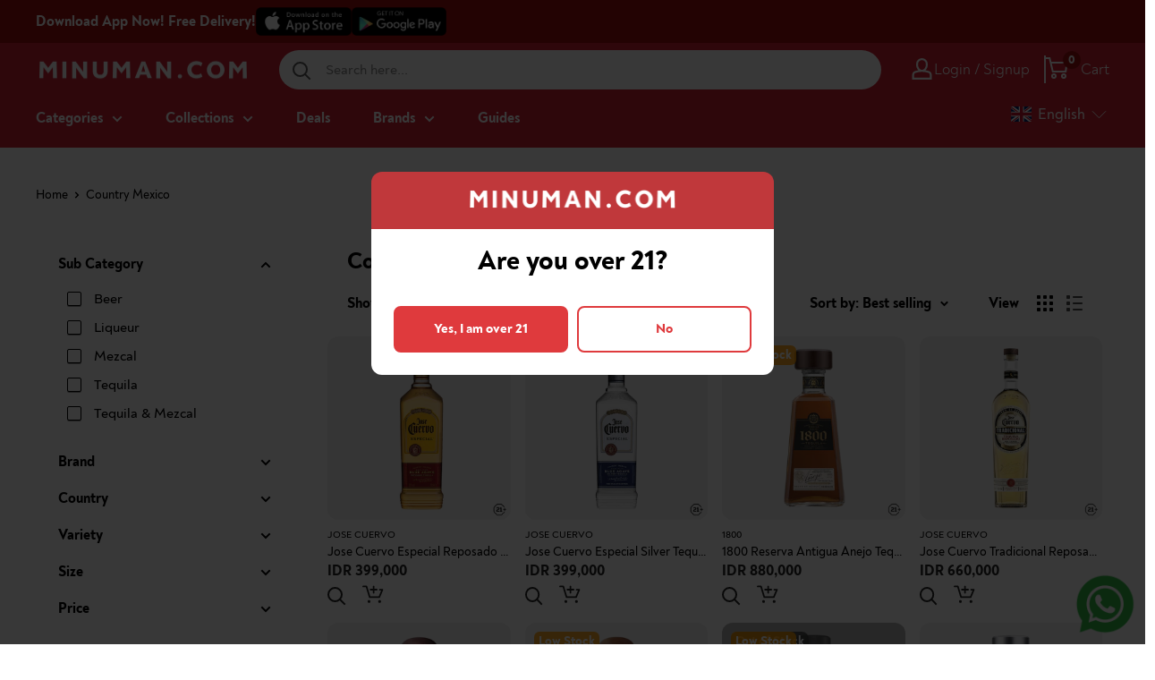

--- FILE ---
content_type: text/html; charset=utf-8
request_url: https://minuman.com/collections/country-mexico
body_size: 117392
content:
<!doctype html><html
  class="no-js"
  lang="en"
>
  <head>
    <meta charset="utf-8">
    <!--
      <meta name="viewport" content="width=device-width, initial-scale=1.0, height=device-height, minimum-scale=1.0, maximum-scale=1.0">
    -->
    <meta name="viewport" content="width=device-width, initial-scale=1.0">
    <meta name="theme-color" content="#d32234">
    <link rel="canonical" href="https://minuman.com/collections/country-mexico">
    
    <title>Country Mexico - Buy Wine & Spirits Online
</title><meta name="description" content="Elevate your drinking and chilling experience by our exclusive &quot;Country Mexico&quot; collection. Let&#39;s get your favorite only on Minuman.com"> 
      <meta property="og:description" content="Elevate your drinking and chilling experience by our exclusive &quot;Country Mexico&quot; collection. Let&#39;s get your favorite only on Minuman.com">	
	  <meta name="twitter:description" content="Elevate your drinking and chilling experience by our exclusive &quot;Country Mexico&quot; collection. Let&#39;s get your favorite only on Minuman.com">
<link rel="shortcut icon" href="//minuman.com/cdn/shop/files/MINUMAN-APP-LOGO_96x96.jpg?v=1694148216" type="image/png"><script src="https://ajax.googleapis.com/ajax/libs/jquery/2.1.3/jquery.min.js"></script>
    <link rel="preload" as="style" href="//minuman.com/cdn/shop/t/87/assets/theme.css?v=157777028373650342401757315063">
    <link rel="preload" as="script" href="//minuman.com/cdn/shop/t/87/assets/theme.js?v=68511964593725268491758598234">
    <script>
   $( document ).ready(function() {
     
 function removeItem() {
   console.log('removeItem');
   let variantId =  41929498919106;
   
    $.ajax({
        type: 'POST',
        url: '/cart/change.js',
        dataType: 'json',
        data: {
            quantity: 0,
            id: variantId
        },success: function (data){
          console.log('removed');
 		}

   })
  }
     
  function call_ajax_cart() {
    

        $.ajax({
          type: 'GET',
          url: '/cart.js',
          async: false,
          cache: false,
          dataType: 'json',
           success: function (data) {
             
        

    var product_free = 'false';
    var check_free = 'false';
     var min_qty = 18;
      var data_qty = 0;
    
             
             if(product_free == 'true'){
               if(check_free == 'false'){
               	removeItem();
               }
               
               if(data_qty < min_qty){
               	removeItem();
               }
             
             }
             
             console.log(data_qty);

             
           }
          
        });
  }
     
     call_ajax_cart();
   
   });
</script>
<meta property="og:type" content="website">
  <meta property="og:title" content="Country Mexico">
  <meta property="og:image" content="http://minuman.com/cdn/shop/collections/flag-square-250_e62bc530-d651-4530-816a-b2b5738fb101.png?v=1622094081">
  <meta property="og:image:secure_url" content="https://minuman.com/cdn/shop/collections/flag-square-250_e62bc530-d651-4530-816a-b2b5738fb101.png?v=1622094081">
  <meta property="og:image:width" content="800">
  <meta property="og:image:height" content="800"><meta property="og:description" content="Elevate your drinking and chilling experience by our exclusive &quot;Country Mexico&quot; collection. Let&#39;s get your favorite only on Minuman.com"><meta property="og:url" content="https://minuman.com/collections/country-mexico">
<meta property="og:site_name" content="minuman.com"><meta name="twitter:card" content="summary"><meta name="twitter:title" content="Country Mexico">
  <meta name="twitter:description" content="">
  <meta name="twitter:image" content="https://minuman.com/cdn/shop/collections/flag-square-250_e62bc530-d651-4530-816a-b2b5738fb101_600x600_crop_center.png?v=1622094081">
    <link rel="preload" href="//minuman.com/cdn/fonts/barlow/barlow_n6.329f582a81f63f125e63c20a5a80ae9477df68e1.woff2" as="font" type="font/woff2" crossorigin><link rel="preload" href="//minuman.com/cdn/fonts/barlow/barlow_n5.a193a1990790eba0cc5cca569d23799830e90f07.woff2" as="font" type="font/woff2" crossorigin><style>
  @font-face {
  font-family: Barlow;
  font-weight: 600;
  font-style: normal;
  font-display: swap;
  src: url("//minuman.com/cdn/fonts/barlow/barlow_n6.329f582a81f63f125e63c20a5a80ae9477df68e1.woff2") format("woff2"),
       url("//minuman.com/cdn/fonts/barlow/barlow_n6.0163402e36247bcb8b02716880d0b39568412e9e.woff") format("woff");
}

  @font-face {
  font-family: Barlow;
  font-weight: 500;
  font-style: normal;
  font-display: swap;
  src: url("//minuman.com/cdn/fonts/barlow/barlow_n5.a193a1990790eba0cc5cca569d23799830e90f07.woff2") format("woff2"),
       url("//minuman.com/cdn/fonts/barlow/barlow_n5.ae31c82169b1dc0715609b8cc6a610b917808358.woff") format("woff");
}

@font-face {
  font-family: Barlow;
  font-weight: 600;
  font-style: normal;
  font-display: swap;
  src: url("//minuman.com/cdn/fonts/barlow/barlow_n6.329f582a81f63f125e63c20a5a80ae9477df68e1.woff2") format("woff2"),
       url("//minuman.com/cdn/fonts/barlow/barlow_n6.0163402e36247bcb8b02716880d0b39568412e9e.woff") format("woff");
}

@font-face {
  font-family: Barlow;
  font-weight: 600;
  font-style: italic;
  font-display: swap;
  src: url("//minuman.com/cdn/fonts/barlow/barlow_i6.5a22bd20fb27bad4d7674cc6e666fb9c77d813bb.woff2") format("woff2"),
       url("//minuman.com/cdn/fonts/barlow/barlow_i6.1c8787fcb59f3add01a87f21b38c7ef797e3b3a1.woff") format("woff");
}


  @font-face {
  font-family: Barlow;
  font-weight: 700;
  font-style: normal;
  font-display: swap;
  src: url("//minuman.com/cdn/fonts/barlow/barlow_n7.691d1d11f150e857dcbc1c10ef03d825bc378d81.woff2") format("woff2"),
       url("//minuman.com/cdn/fonts/barlow/barlow_n7.4fdbb1cb7da0e2c2f88492243ffa2b4f91924840.woff") format("woff");
}

  @font-face {
  font-family: Barlow;
  font-weight: 500;
  font-style: italic;
  font-display: swap;
  src: url("//minuman.com/cdn/fonts/barlow/barlow_i5.714d58286997b65cd479af615cfa9bb0a117a573.woff2") format("woff2"),
       url("//minuman.com/cdn/fonts/barlow/barlow_i5.0120f77e6447d3b5df4bbec8ad8c2d029d87fb21.woff") format("woff");
}

  @font-face {
  font-family: Barlow;
  font-weight: 700;
  font-style: italic;
  font-display: swap;
  src: url("//minuman.com/cdn/fonts/barlow/barlow_i7.50e19d6cc2ba5146fa437a5a7443c76d5d730103.woff2") format("woff2"),
       url("//minuman.com/cdn/fonts/barlow/barlow_i7.47e9f98f1b094d912e6fd631cc3fe93d9f40964f.woff") format("woff");
}


  :root {
    --default-text-font-size : 15px;
    --base-text-font-size    : 16px;
    --heading-font-family    : Barlow, sans-serif;
    --heading-font-weight    : 600;
    --heading-font-style     : normal;
    --text-font-family       : Barlow, sans-serif;
    --text-font-weight       : 500;
    --text-font-style        : normal;
    --text-font-bolder-weight: 600;
    --text-link-decoration   : underline;

    --text-color               : #000000;
    --text-color-rgb           : 0, 0, 0;
    --heading-color            : #000000;
    --border-color             : rgba(0,0,0,0);
    --border-color-rgb         : 0, 0, 0;
    --form-border-color        : rgba(0, 0, 0, 0.0);
    --accent-color             : #d32234;
    --accent-color-rgb         : 211, 34, 52;
    --link-color               : #d32234;
    --link-color-hover         : #911724;
    --background               : #ffffff;
    --secondary-background     : #ffffff;
    --secondary-background-rgb : 255, 255, 255;
    --accent-background        : rgba(211, 34, 52, 0.08);

    --input-background: #ffffff;

    --error-color       : #d32234;
    --error-background  : rgba(211, 34, 52, 0.07);
    --success-color     : #00aa00;
    --success-background: rgba(0, 170, 0, 0.11);

    --primary-button-background      : #d32234;
    --primary-button-background-rgb  : 211, 34, 52;
    --primary-button-text-color      : #ffffff;
    --secondary-button-background    : #fad6cc;
    --secondary-button-background-rgb: 250, 214, 204;
    --secondary-button-text-color    : #000000;

    --header-background      : #d32234;
    --header-text-color      : #ffffff;
    --header-light-text-color: #a3afef;
    --header-border-color    : rgba(163, 175, 239, 0.3);
    --header-accent-color    : #9f0f0f;

    --footer-background-color:    #d32234;
    --footer-heading-text-color:  #ffffff;
    --footer-body-text-color:     #ffffff;
    --footer-body-text-color-rgb: 255, 255, 255;
    --footer-accent-color:        #ffffff;
    --footer-accent-color-rgb:    255, 255, 255;
    --footer-border:              none;

    --flickity-arrow-color: rgba(0, 0, 0, 0.0);--product-on-sale-accent           : #d32234;
    --product-on-sale-accent-rgb       : 211, 34, 52;
    --product-on-sale-color            : #ffffff;
    --product-in-stock-color           : #008a00;
    --product-low-stock-color          : #d32234;
    --product-sold-out-color           : #8a9297;
    --product-custom-label-1-background: #008a00;
    --product-custom-label-1-color     : #ffffff;
    --product-custom-label-2-background: #00a500;
    --product-custom-label-2-color     : #ffffff;
    --product-review-star-color        : #ffbd00;

    --product-card-price               : #252525;
    --product-card-compare-price       : #d3d5d4;
    --product-card-highlight-price     : #08ac5f;
    --product-card-onsale              : #fffc00;

    --mobile-container-gutter : 20px;
    --desktop-container-gutter: 40px;

    /* Shopify related variables */
    --payment-terms-background-color: #ffffff;
  }
</style>

<script>
  // IE11 does not have support for CSS variables, so we have to polyfill them
  if (!(((window || {}).CSS || {}).supports && window.CSS.supports('(--a: 0)'))) {
    const script = document.createElement('script');
    script.type = 'text/javascript';
    script.src = 'https://cdn.jsdelivr.net/npm/css-vars-ponyfill@2';
    script.onload = function () {
      cssVars({});
    };

    document.getElementsByTagName('head')[0].appendChild(script);
  }
</script>


    <script>window.performance && window.performance.mark && window.performance.mark('shopify.content_for_header.start');</script><meta name="google-site-verification" content="-jUlk3bcbSxEOULMh8D7hNtdxM9K2FO0PKhzF_GXDNk">
<meta id="shopify-digital-wallet" name="shopify-digital-wallet" content="/49976606874/digital_wallets/dialog">
<link rel="alternate" type="application/atom+xml" title="Feed" href="/collections/country-mexico.atom" />
<link rel="next" href="/collections/country-mexico?page=2">
<link rel="alternate" hreflang="x-default" href="https://minuman.com/collections/country-mexico">
<link rel="alternate" hreflang="en-ID" href="https://minuman.com/collections/country-mexico">
<link rel="alternate" hreflang="id-ID" href="https://minuman.com/id/collections/country-mexico">
<link rel="alternate" hreflang="zh-Hans-ID" href="https://minuman.com/zh/collections/country-mexico">
<link rel="alternate" type="application/json+oembed" href="https://minuman.com/collections/country-mexico.oembed">
<script async="async" src="/checkouts/internal/preloads.js?locale=en-ID"></script>
<script id="shopify-features" type="application/json">{"accessToken":"a6cf322efb9b252f532ed22ce3e0d682","betas":["rich-media-storefront-analytics"],"domain":"minuman.com","predictiveSearch":true,"shopId":49976606874,"locale":"en"}</script>
<script>var Shopify = Shopify || {};
Shopify.shop = "minumancom.myshopify.com";
Shopify.locale = "en";
Shopify.currency = {"active":"IDR","rate":"1.0"};
Shopify.country = "ID";
Shopify.theme = {"name":"MINUMAN - V.9 *Master","id":128782860482,"schema_name":"Minuman","schema_version":"1","theme_store_id":null,"role":"main"};
Shopify.theme.handle = "null";
Shopify.theme.style = {"id":null,"handle":null};
Shopify.cdnHost = "minuman.com/cdn";
Shopify.routes = Shopify.routes || {};
Shopify.routes.root = "/";</script>
<script type="module">!function(o){(o.Shopify=o.Shopify||{}).modules=!0}(window);</script>
<script>!function(o){function n(){var o=[];function n(){o.push(Array.prototype.slice.apply(arguments))}return n.q=o,n}var t=o.Shopify=o.Shopify||{};t.loadFeatures=n(),t.autoloadFeatures=n()}(window);</script>
<script id="shop-js-analytics" type="application/json">{"pageType":"collection"}</script>
<script defer="defer" async type="module" src="//minuman.com/cdn/shopifycloud/shop-js/modules/v2/client.init-shop-cart-sync_BApSsMSl.en.esm.js"></script>
<script defer="defer" async type="module" src="//minuman.com/cdn/shopifycloud/shop-js/modules/v2/chunk.common_CBoos6YZ.esm.js"></script>
<script type="module">
  await import("//minuman.com/cdn/shopifycloud/shop-js/modules/v2/client.init-shop-cart-sync_BApSsMSl.en.esm.js");
await import("//minuman.com/cdn/shopifycloud/shop-js/modules/v2/chunk.common_CBoos6YZ.esm.js");

  window.Shopify.SignInWithShop?.initShopCartSync?.({"fedCMEnabled":true,"windoidEnabled":true});

</script>
<script>(function() {
  var isLoaded = false;
  function asyncLoad() {
    if (isLoaded) return;
    isLoaded = true;
    var urls = ["https:\/\/nudgify.ams3.cdn.digitaloceanspaces.com\/shopify.js?uuid=80c4b78e-8d64-407e-a4ce-c295ded1a1c1\u0026shop=minumancom.myshopify.com"];
    for (var i = 0; i < urls.length; i++) {
      var s = document.createElement('script');
      s.type = 'text/javascript';
      s.async = true;
      s.src = urls[i];
      var x = document.getElementsByTagName('script')[0];
      x.parentNode.insertBefore(s, x);
    }
  };
  if(window.attachEvent) {
    window.attachEvent('onload', asyncLoad);
  } else {
    window.addEventListener('load', asyncLoad, false);
  }
})();</script>
<script id="__st">var __st={"a":49976606874,"offset":25200,"reqid":"df4bb376-f62d-4324-b475-7b041eb4d469-1768867688","pageurl":"minuman.com\/collections\/country-mexico","u":"8e2f1fc90657","p":"collection","rtyp":"collection","rid":260547084482};</script>
<script>window.ShopifyPaypalV4VisibilityTracking = true;</script>
<script id="captcha-bootstrap">!function(){'use strict';const t='contact',e='account',n='new_comment',o=[[t,t],['blogs',n],['comments',n],[t,'customer']],c=[[e,'customer_login'],[e,'guest_login'],[e,'recover_customer_password'],[e,'create_customer']],r=t=>t.map((([t,e])=>`form[action*='/${t}']:not([data-nocaptcha='true']) input[name='form_type'][value='${e}']`)).join(','),a=t=>()=>t?[...document.querySelectorAll(t)].map((t=>t.form)):[];function s(){const t=[...o],e=r(t);return a(e)}const i='password',u='form_key',d=['recaptcha-v3-token','g-recaptcha-response','h-captcha-response',i],f=()=>{try{return window.sessionStorage}catch{return}},m='__shopify_v',_=t=>t.elements[u];function p(t,e,n=!1){try{const o=window.sessionStorage,c=JSON.parse(o.getItem(e)),{data:r}=function(t){const{data:e,action:n}=t;return t[m]||n?{data:e,action:n}:{data:t,action:n}}(c);for(const[e,n]of Object.entries(r))t.elements[e]&&(t.elements[e].value=n);n&&o.removeItem(e)}catch(o){console.error('form repopulation failed',{error:o})}}const l='form_type',E='cptcha';function T(t){t.dataset[E]=!0}const w=window,h=w.document,L='Shopify',v='ce_forms',y='captcha';let A=!1;((t,e)=>{const n=(g='f06e6c50-85a8-45c8-87d0-21a2b65856fe',I='https://cdn.shopify.com/shopifycloud/storefront-forms-hcaptcha/ce_storefront_forms_captcha_hcaptcha.v1.5.2.iife.js',D={infoText:'Protected by hCaptcha',privacyText:'Privacy',termsText:'Terms'},(t,e,n)=>{const o=w[L][v],c=o.bindForm;if(c)return c(t,g,e,D).then(n);var r;o.q.push([[t,g,e,D],n]),r=I,A||(h.body.append(Object.assign(h.createElement('script'),{id:'captcha-provider',async:!0,src:r})),A=!0)});var g,I,D;w[L]=w[L]||{},w[L][v]=w[L][v]||{},w[L][v].q=[],w[L][y]=w[L][y]||{},w[L][y].protect=function(t,e){n(t,void 0,e),T(t)},Object.freeze(w[L][y]),function(t,e,n,w,h,L){const[v,y,A,g]=function(t,e,n){const i=e?o:[],u=t?c:[],d=[...i,...u],f=r(d),m=r(i),_=r(d.filter((([t,e])=>n.includes(e))));return[a(f),a(m),a(_),s()]}(w,h,L),I=t=>{const e=t.target;return e instanceof HTMLFormElement?e:e&&e.form},D=t=>v().includes(t);t.addEventListener('submit',(t=>{const e=I(t);if(!e)return;const n=D(e)&&!e.dataset.hcaptchaBound&&!e.dataset.recaptchaBound,o=_(e),c=g().includes(e)&&(!o||!o.value);(n||c)&&t.preventDefault(),c&&!n&&(function(t){try{if(!f())return;!function(t){const e=f();if(!e)return;const n=_(t);if(!n)return;const o=n.value;o&&e.removeItem(o)}(t);const e=Array.from(Array(32),(()=>Math.random().toString(36)[2])).join('');!function(t,e){_(t)||t.append(Object.assign(document.createElement('input'),{type:'hidden',name:u})),t.elements[u].value=e}(t,e),function(t,e){const n=f();if(!n)return;const o=[...t.querySelectorAll(`input[type='${i}']`)].map((({name:t})=>t)),c=[...d,...o],r={};for(const[a,s]of new FormData(t).entries())c.includes(a)||(r[a]=s);n.setItem(e,JSON.stringify({[m]:1,action:t.action,data:r}))}(t,e)}catch(e){console.error('failed to persist form',e)}}(e),e.submit())}));const S=(t,e)=>{t&&!t.dataset[E]&&(n(t,e.some((e=>e===t))),T(t))};for(const o of['focusin','change'])t.addEventListener(o,(t=>{const e=I(t);D(e)&&S(e,y())}));const B=e.get('form_key'),M=e.get(l),P=B&&M;t.addEventListener('DOMContentLoaded',(()=>{const t=y();if(P)for(const e of t)e.elements[l].value===M&&p(e,B);[...new Set([...A(),...v().filter((t=>'true'===t.dataset.shopifyCaptcha))])].forEach((e=>S(e,t)))}))}(h,new URLSearchParams(w.location.search),n,t,e,['guest_login'])})(!0,!0)}();</script>
<script integrity="sha256-4kQ18oKyAcykRKYeNunJcIwy7WH5gtpwJnB7kiuLZ1E=" data-source-attribution="shopify.loadfeatures" defer="defer" src="//minuman.com/cdn/shopifycloud/storefront/assets/storefront/load_feature-a0a9edcb.js" crossorigin="anonymous"></script>
<script data-source-attribution="shopify.dynamic_checkout.dynamic.init">var Shopify=Shopify||{};Shopify.PaymentButton=Shopify.PaymentButton||{isStorefrontPortableWallets:!0,init:function(){window.Shopify.PaymentButton.init=function(){};var t=document.createElement("script");t.src="https://minuman.com/cdn/shopifycloud/portable-wallets/latest/portable-wallets.en.js",t.type="module",document.head.appendChild(t)}};
</script>
<script data-source-attribution="shopify.dynamic_checkout.buyer_consent">
  function portableWalletsHideBuyerConsent(e){var t=document.getElementById("shopify-buyer-consent"),n=document.getElementById("shopify-subscription-policy-button");t&&n&&(t.classList.add("hidden"),t.setAttribute("aria-hidden","true"),n.removeEventListener("click",e))}function portableWalletsShowBuyerConsent(e){var t=document.getElementById("shopify-buyer-consent"),n=document.getElementById("shopify-subscription-policy-button");t&&n&&(t.classList.remove("hidden"),t.removeAttribute("aria-hidden"),n.addEventListener("click",e))}window.Shopify?.PaymentButton&&(window.Shopify.PaymentButton.hideBuyerConsent=portableWalletsHideBuyerConsent,window.Shopify.PaymentButton.showBuyerConsent=portableWalletsShowBuyerConsent);
</script>
<script data-source-attribution="shopify.dynamic_checkout.cart.bootstrap">document.addEventListener("DOMContentLoaded",(function(){function t(){return document.querySelector("shopify-accelerated-checkout-cart, shopify-accelerated-checkout")}if(t())Shopify.PaymentButton.init();else{new MutationObserver((function(e,n){t()&&(Shopify.PaymentButton.init(),n.disconnect())})).observe(document.body,{childList:!0,subtree:!0})}}));
</script>

<script>window.performance && window.performance.mark && window.performance.mark('shopify.content_for_header.end');</script>

    <link rel="stylesheet" href="//minuman.com/cdn/shop/t/87/assets/theme.css?v=157777028373650342401757315063">
    <link rel="stylesheet" href="//minuman.com/cdn/shop/t/87/assets/custom.css?v=1708283567202546101764647196">
    <link rel="stylesheet" href="//minuman.com/cdn/shop/t/87/assets/responsive.css?v=18205129390508015111744603988"><link href="//minuman.com/cdn/shop/t/87/assets/header-no-logo.css?v=175382974867620292561744603979" rel="stylesheet" type="text/css" media="all" />
      <style data-shopify>
        @media screen and (max-width: 640px) {
          .search-bar__inner {
            left: -87px !important;
          }
        }
      </style>



  <script type="application/ld+json">
  {
    "@context": "http://schema.org",
    "@type": "BreadcrumbList",
  "itemListElement": [{
      "@type": "ListItem",
      "position": 1,
      "name": "Home",
      "item": "https://minuman.com"
    },{
          "@type": "ListItem",
          "position": 2,
          "name": "Country Mexico",
          "item": "https://minuman.com/collections/country-mexico"
        }]
  }
  </script>


    <style type="text/css">
      .ly-switcher-wrapper {
        visibility: visible !important;
      }
      

      @media screen and (max-width: 768px) {
        #shopify-section-template--15370656219330__featured-collection {
          margin-top: 16px !important;
        }

        .mini-cart__recap {
          padding-bottom: 80px !important;
        }
      }
    </style>

    <script>
      
      window.theme = {
        pageType: "collection",
        cartCount: 0,
        moneyFormat: "IDR {{amount_no_decimals}}",
        moneyWithCurrencyFormat: "IDR {{amount_no_decimals}}",
        currencyCodeEnabled: false,
        showDiscount: true,
        discountMode: "percentage",
        searchMode: "product",
        searchUnavailableProducts: "show",
        cartType: "drawer"
      };

      window.routes = {
        rootUrl: "\/",
        rootUrlWithoutSlash: '',
        cartUrl: "\/cart",
        cartAddUrl: "\/cart\/add",
        cartChangeUrl: "\/cart\/change",
        searchUrl: "\/search",
        productRecommendationsUrl: "\/recommendations\/products"
      };

      window.languages = {
        productRegularPrice: "Regular price",
        productSalePrice: "Sale price",
        collectionOnSaleLabel: "Save {{savings}}",
        productFormUnavailable: "Unavailable",
        productFormAddToCart: "Add to cart",
        productFormSoldOut: "Sold out",
        productAdded: "Product has been added to your cart",
        productAddedShort: "Added!",
        shippingEstimatorNoResults: "No shipping could be found for your address.",
        shippingEstimatorOneResult: "There is one shipping rate for your address:",
        shippingEstimatorMultipleResults: "There are {{count}} shipping rates for your address:",
        shippingEstimatorErrors: "There are some errors:"
      };

      window.lazySizesConfig = {
        loadHidden: false,
        hFac: 0.8,
        expFactor: 3,
        customMedia: {
          '--phone': '(max-width: 640px)',
          '--tablet': '(min-width: 641px) and (max-width: 1023px)',
          '--lap': '(min-width: 1024px)'
        }
      };

      document.documentElement.className = document.documentElement.className.replace('no-js', 'js');
    </script><script src="//minuman.com/cdn/shop/t/87/assets/theme.js?v=68511964593725268491758598234" defer></script>
    <script src="//minuman.com/cdn/shop/t/87/assets/custom.js?v=172952501874198489031758597885" defer></script>
    <script src="//minuman.com/cdn/shop/t/87/assets/clipboard.js?v=125919910027621450951731915250" defer></script><script>
        (function () {
          window.onpageshow = function () {
            // We force re-freshing the cart content onpageshow, as most browsers will serve a cache copy when hitting the
            // back button, which cause staled data
            document.documentElement.dispatchEvent(
              new CustomEvent('cart:refresh', {
                bubbles: true,
                detail: { scrollToTop: false },
              })
            );
          };
        })();
      </script><script type="text/javascript">
      window.onload = function () {
        var checkout_button_purchase = window.document.getElementsByName('checkout')[0];
        var button_buy_now = window.document.getElementsByClassName('shopify-payment-button')[0];
        console.log('Gads by Wh is tracked');
        if (checkout_button_purchase) {
          checkout_button_purchase.addEventListener('click', function () {
            console.log('checkoutbutton is triggered');
            console.log('cart value is :' + window.swymCart.original_total_price / 100);
            dataLayer.push({
              event: 'checkoutPurchase',
              'add-to-cart-value': window.swymCart.original_total_price / 100,
            });
          });
        }
        if (button_buy_now) {
          button_buy_now.addEventListener('click', function () {
            console.log('buy now button is triggered');
            console.log('cart value is :' + window.swymCart.original_total_price / 100);
            dataLayer.push({
              event: 'buyNow',
              'add-to-cart-value': window.swymCart.original_total_price / 100,
            });
          });
        }

        $('#shopify-section-template--15370656219330__164085213544997647 .grids-images-items img').attr({
          width: '430',
          height: '215',
        });
        $('#sectionID_template--15370656219330__1640158847d4fdfebc .grids-images-items img').attr({
          width: '305',
          height: '305',
        });
        $('img.customer-image__greeting').attr({ width: '70', height: '70' });
        $('.customer-image__greeting').attr('alt', 'Button Whatsapp');
        $('.header__logo-link img').attr('alt', 'Logo Minuman');
        $('.template-index .product-item__action-list .newquickview').attr('aria-label', 'Open popup');
        $('.template-index .product-item__action-list .newcart').attr('aria-label', 'Add to cart');
        $('.header__cart-icon').removeAttr('aria-expanded');
      };
    </script>

    <link href="//minuman.com/cdn/shop/t/87/assets/tw-output.css?v=158924473763866295381763030794" rel="stylesheet" type="text/css" media="all" />
  <!-- BEGIN app block: shopify://apps/judge-me-reviews/blocks/judgeme_core/61ccd3b1-a9f2-4160-9fe9-4fec8413e5d8 --><!-- Start of Judge.me Core -->






<link rel="dns-prefetch" href="https://cdnwidget.judge.me">
<link rel="dns-prefetch" href="https://cdn.judge.me">
<link rel="dns-prefetch" href="https://cdn1.judge.me">
<link rel="dns-prefetch" href="https://api.judge.me">

<script data-cfasync='false' class='jdgm-settings-script'>window.jdgmSettings={"pagination":5,"disable_web_reviews":false,"badge_no_review_text":"No reviews","badge_n_reviews_text":"{{ n }} review/reviews","badge_star_color":"#d32234","hide_badge_preview_if_no_reviews":true,"badge_hide_text":false,"enforce_center_preview_badge":false,"widget_title":"Customer Reviews","widget_open_form_text":"Write a review","widget_close_form_text":"Cancel review","widget_refresh_page_text":"Refresh page","widget_summary_text":"Based on {{ number_of_reviews }} review/reviews","widget_no_review_text":"Be the first to write a review","widget_name_field_text":"Display name","widget_verified_name_field_text":"Verified Name (public)","widget_name_placeholder_text":"Display name","widget_required_field_error_text":"This field is required.","widget_email_field_text":"Email address","widget_verified_email_field_text":"Verified Email (private, can not be edited)","widget_email_placeholder_text":"Your email address","widget_email_field_error_text":"Please enter a valid email address.","widget_rating_field_text":"Rating","widget_review_title_field_text":"Review Title","widget_review_title_placeholder_text":"Give your review a title","widget_review_body_field_text":"Review content","widget_review_body_placeholder_text":"Start writing here...","widget_pictures_field_text":"Picture/Video (optional)","widget_submit_review_text":"Submit Review","widget_submit_verified_review_text":"Submit Verified Review","widget_submit_success_msg_with_auto_publish":"Thank you! Please refresh the page in a few moments to see your review.","widget_submit_success_msg_no_auto_publish":"Thank you! Your review will be published as soon as it is approved by the shop admin.","widget_show_default_reviews_out_of_total_text":"Showing {{ n_reviews_shown }} out of {{ n_reviews }} reviews.","widget_show_all_link_text":"Show all","widget_show_less_link_text":"Show less","widget_author_said_text":"{{ reviewer_name }} said:","widget_days_text":"{{ n }} days ago","widget_weeks_text":"{{ n }} week/weeks ago","widget_months_text":"{{ n }} month/months ago","widget_years_text":"{{ n }} year/years ago","widget_yesterday_text":"Yesterday","widget_today_text":"Today","widget_replied_text":"\u003e\u003e {{ shop_name }} replied:","widget_read_more_text":"Read more","widget_reviewer_name_as_initial":"last_initial","widget_rating_filter_color":"","widget_rating_filter_see_all_text":"See all reviews","widget_sorting_most_recent_text":"Most Recent","widget_sorting_highest_rating_text":"Highest Rating","widget_sorting_lowest_rating_text":"Lowest Rating","widget_sorting_with_pictures_text":"Only Pictures","widget_sorting_most_helpful_text":"Most Helpful","widget_open_question_form_text":"Ask a question","widget_reviews_subtab_text":"Reviews","widget_questions_subtab_text":"Questions","widget_question_label_text":"Question","widget_answer_label_text":"Answer","widget_question_placeholder_text":"Write your question here","widget_submit_question_text":"Submit Question","widget_question_submit_success_text":"Thank you for your question! We will notify you once it gets answered.","widget_star_color":"#d32234","verified_badge_text":"Verified","verified_badge_bg_color":"","verified_badge_text_color":"","verified_badge_placement":"left-of-reviewer-name","widget_review_max_height":"","widget_hide_border":false,"widget_social_share":false,"widget_thumb":false,"widget_review_location_show":false,"widget_location_format":"country_iso_code","all_reviews_include_out_of_store_products":true,"all_reviews_out_of_store_text":"(out of store)","all_reviews_pagination":100,"all_reviews_product_name_prefix_text":"about","enable_review_pictures":true,"enable_question_anwser":true,"widget_theme":"","review_date_format":"dd/mm/yyyy","default_sort_method":"most-recent","widget_product_reviews_subtab_text":"Product Reviews","widget_shop_reviews_subtab_text":"Shop Reviews","widget_other_products_reviews_text":"Reviews for other products","widget_store_reviews_subtab_text":"Store reviews","widget_no_store_reviews_text":"This store hasn't received any reviews yet","widget_web_restriction_product_reviews_text":"This product hasn't received any reviews yet","widget_no_items_text":"No items found","widget_show_more_text":"Show more","widget_write_a_store_review_text":"Write a Store Review","widget_other_languages_heading":"Reviews in Other Languages","widget_translate_review_text":"Translate review to {{ language }}","widget_translating_review_text":"Translating...","widget_show_original_translation_text":"Show original ({{ language }})","widget_translate_review_failed_text":"Review couldn't be translated.","widget_translate_review_retry_text":"Retry","widget_translate_review_try_again_later_text":"Try again later","show_product_url_for_grouped_product":false,"widget_sorting_pictures_first_text":"Pictures First","show_pictures_on_all_rev_page_mobile":false,"show_pictures_on_all_rev_page_desktop":false,"floating_tab_hide_mobile_install_preference":false,"floating_tab_button_name":"★ Reviews","floating_tab_title":"Let customers speak for us","floating_tab_button_color":"","floating_tab_button_background_color":"","floating_tab_url":"","floating_tab_url_enabled":false,"floating_tab_tab_style":"text","all_reviews_text_badge_text":"Customers rate us {{ shop.metafields.judgeme.all_reviews_rating | round: 1 }}/5 based on {{ shop.metafields.judgeme.all_reviews_count }} reviews.","all_reviews_text_badge_text_branded_style":"{{ shop.metafields.judgeme.all_reviews_rating | round: 1 }} out of 5 stars based on {{ shop.metafields.judgeme.all_reviews_count }} reviews","is_all_reviews_text_badge_a_link":false,"show_stars_for_all_reviews_text_badge":false,"all_reviews_text_badge_url":"","all_reviews_text_style":"text","all_reviews_text_color_style":"judgeme_brand_color","all_reviews_text_color":"#108474","all_reviews_text_show_jm_brand":true,"featured_carousel_show_header":true,"featured_carousel_title":"Let customers speak for us","testimonials_carousel_title":"Customers are saying","videos_carousel_title":"Real customer stories","cards_carousel_title":"Customers are saying","featured_carousel_count_text":"from {{ n }} reviews","featured_carousel_add_link_to_all_reviews_page":false,"featured_carousel_url":"","featured_carousel_show_images":true,"featured_carousel_autoslide_interval":5,"featured_carousel_arrows_on_the_sides":false,"featured_carousel_height":250,"featured_carousel_width":80,"featured_carousel_image_size":0,"featured_carousel_image_height":250,"featured_carousel_arrow_color":"#eeeeee","verified_count_badge_style":"vintage","verified_count_badge_orientation":"horizontal","verified_count_badge_color_style":"judgeme_brand_color","verified_count_badge_color":"#108474","is_verified_count_badge_a_link":false,"verified_count_badge_url":"","verified_count_badge_show_jm_brand":true,"widget_rating_preset_default":5,"widget_first_sub_tab":"product-reviews","widget_show_histogram":true,"widget_histogram_use_custom_color":false,"widget_pagination_use_custom_color":false,"widget_star_use_custom_color":true,"widget_verified_badge_use_custom_color":false,"widget_write_review_use_custom_color":false,"picture_reminder_submit_button":"Upload Pictures","enable_review_videos":false,"mute_video_by_default":false,"widget_sorting_videos_first_text":"Videos First","widget_review_pending_text":"Pending","featured_carousel_items_for_large_screen":3,"social_share_options_order":"Facebook,Twitter","remove_microdata_snippet":true,"disable_json_ld":false,"enable_json_ld_products":false,"preview_badge_show_question_text":false,"preview_badge_no_question_text":"No questions","preview_badge_n_question_text":"{{ number_of_questions }} question/questions","qa_badge_show_icon":false,"qa_badge_position":"same-row","remove_judgeme_branding":false,"widget_add_search_bar":false,"widget_search_bar_placeholder":"Search","widget_sorting_verified_only_text":"Verified only","featured_carousel_theme":"default","featured_carousel_show_rating":true,"featured_carousel_show_title":true,"featured_carousel_show_body":true,"featured_carousel_show_date":false,"featured_carousel_show_reviewer":true,"featured_carousel_show_product":false,"featured_carousel_header_background_color":"#108474","featured_carousel_header_text_color":"#ffffff","featured_carousel_name_product_separator":"reviewed","featured_carousel_full_star_background":"#108474","featured_carousel_empty_star_background":"#dadada","featured_carousel_vertical_theme_background":"#f9fafb","featured_carousel_verified_badge_enable":false,"featured_carousel_verified_badge_color":"#108474","featured_carousel_border_style":"round","featured_carousel_review_line_length_limit":3,"featured_carousel_more_reviews_button_text":"Read more reviews","featured_carousel_view_product_button_text":"View product","all_reviews_page_load_reviews_on":"scroll","all_reviews_page_load_more_text":"Load More Reviews","disable_fb_tab_reviews":false,"enable_ajax_cdn_cache":false,"widget_public_name_text":"displayed publicly like","default_reviewer_name":"John Smith","default_reviewer_name_has_non_latin":true,"widget_reviewer_anonymous":"Anonymous","medals_widget_title":"Judge.me Review Medals","medals_widget_background_color":"#f9fafb","medals_widget_position":"footer_all_pages","medals_widget_border_color":"#f9fafb","medals_widget_verified_text_position":"left","medals_widget_use_monochromatic_version":false,"medals_widget_elements_color":"#108474","show_reviewer_avatar":false,"widget_invalid_yt_video_url_error_text":"Not a YouTube video URL","widget_max_length_field_error_text":"Please enter no more than {0} characters.","widget_show_country_flag":false,"widget_show_collected_via_shop_app":true,"widget_verified_by_shop_badge_style":"light","widget_verified_by_shop_text":"Verified by Shop","widget_show_photo_gallery":false,"widget_load_with_code_splitting":true,"widget_ugc_install_preference":false,"widget_ugc_title":"Made by us, Shared by you","widget_ugc_subtitle":"Tag us to see your picture featured in our page","widget_ugc_arrows_color":"#ffffff","widget_ugc_primary_button_text":"Buy Now","widget_ugc_primary_button_background_color":"#108474","widget_ugc_primary_button_text_color":"#ffffff","widget_ugc_primary_button_border_width":"0","widget_ugc_primary_button_border_style":"none","widget_ugc_primary_button_border_color":"#108474","widget_ugc_primary_button_border_radius":"25","widget_ugc_secondary_button_text":"Load More","widget_ugc_secondary_button_background_color":"#ffffff","widget_ugc_secondary_button_text_color":"#108474","widget_ugc_secondary_button_border_width":"2","widget_ugc_secondary_button_border_style":"solid","widget_ugc_secondary_button_border_color":"#108474","widget_ugc_secondary_button_border_radius":"25","widget_ugc_reviews_button_text":"View Reviews","widget_ugc_reviews_button_background_color":"#ffffff","widget_ugc_reviews_button_text_color":"#108474","widget_ugc_reviews_button_border_width":"2","widget_ugc_reviews_button_border_style":"solid","widget_ugc_reviews_button_border_color":"#108474","widget_ugc_reviews_button_border_radius":"25","widget_ugc_reviews_button_link_to":"judgeme-reviews-page","widget_ugc_show_post_date":true,"widget_ugc_max_width":"800","widget_rating_metafield_value_type":true,"widget_primary_color":"#d32234","widget_enable_secondary_color":false,"widget_secondary_color":"#edf5f5","widget_summary_average_rating_text":"{{ average_rating }} out of 5","widget_media_grid_title":"Customer photos \u0026 videos","widget_media_grid_see_more_text":"See more","widget_round_style":false,"widget_show_product_medals":false,"widget_verified_by_judgeme_text":"Verified by Judge.me","widget_show_store_medals":true,"widget_verified_by_judgeme_text_in_store_medals":"Verified by Judge.me","widget_media_field_exceed_quantity_message":"Sorry, we can only accept {{ max_media }} for one review.","widget_media_field_exceed_limit_message":"{{ file_name }} is too large, please select a {{ media_type }} less than {{ size_limit }}MB.","widget_review_submitted_text":"Review Submitted!","widget_question_submitted_text":"Question Submitted!","widget_close_form_text_question":"Cancel","widget_write_your_answer_here_text":"Write your answer here","widget_enabled_branded_link":true,"widget_show_collected_by_judgeme":false,"widget_reviewer_name_color":"","widget_write_review_text_color":"","widget_write_review_bg_color":"","widget_collected_by_judgeme_text":"collected by Judge.me","widget_pagination_type":"standard","widget_load_more_text":"Load More","widget_load_more_color":"#108474","widget_full_review_text":"Full Review","widget_read_more_reviews_text":"Read More Reviews","widget_read_questions_text":"Read Questions","widget_questions_and_answers_text":"Questions \u0026 Answers","widget_verified_by_text":"Verified by","widget_verified_text":"Verified","widget_number_of_reviews_text":"{{ number_of_reviews }} reviews","widget_back_button_text":"Back","widget_next_button_text":"Next","widget_custom_forms_filter_button":"Filters","custom_forms_style":"vertical","widget_show_review_information":false,"how_reviews_are_collected":"How reviews are collected?","widget_show_review_keywords":false,"widget_gdpr_statement":"How we use your data: We'll only contact you about the review you left, and only if necessary. By submitting your review, you agree to Judge.me's \u003ca href='https://judge.me/terms' target='_blank' rel='nofollow noopener'\u003eterms\u003c/a\u003e, \u003ca href='https://judge.me/privacy' target='_blank' rel='nofollow noopener'\u003eprivacy\u003c/a\u003e and \u003ca href='https://judge.me/content-policy' target='_blank' rel='nofollow noopener'\u003econtent\u003c/a\u003e policies.","widget_multilingual_sorting_enabled":false,"widget_translate_review_content_enabled":false,"widget_translate_review_content_method":"manual","popup_widget_review_selection":"automatically_with_pictures","popup_widget_round_border_style":true,"popup_widget_show_title":true,"popup_widget_show_body":true,"popup_widget_show_reviewer":false,"popup_widget_show_product":true,"popup_widget_show_pictures":true,"popup_widget_use_review_picture":true,"popup_widget_show_on_home_page":true,"popup_widget_show_on_product_page":true,"popup_widget_show_on_collection_page":true,"popup_widget_show_on_cart_page":true,"popup_widget_position":"bottom_left","popup_widget_first_review_delay":5,"popup_widget_duration":5,"popup_widget_interval":5,"popup_widget_review_count":5,"popup_widget_hide_on_mobile":true,"review_snippet_widget_round_border_style":true,"review_snippet_widget_card_color":"#FFFFFF","review_snippet_widget_slider_arrows_background_color":"#FFFFFF","review_snippet_widget_slider_arrows_color":"#000000","review_snippet_widget_star_color":"#108474","show_product_variant":false,"all_reviews_product_variant_label_text":"Variant: ","widget_show_verified_branding":false,"widget_ai_summary_title":"Customers say","widget_ai_summary_disclaimer":"AI-powered review summary based on recent customer reviews","widget_show_ai_summary":false,"widget_show_ai_summary_bg":false,"widget_show_review_title_input":true,"redirect_reviewers_invited_via_email":"review_widget","request_store_review_after_product_review":false,"request_review_other_products_in_order":false,"review_form_color_scheme":"default","review_form_corner_style":"square","review_form_star_color":{},"review_form_text_color":"#333333","review_form_background_color":"#ffffff","review_form_field_background_color":"#fafafa","review_form_button_color":{},"review_form_button_text_color":"#ffffff","review_form_modal_overlay_color":"#000000","review_content_screen_title_text":"How would you rate this product?","review_content_introduction_text":"We would love it if you would share a bit about your experience.","store_review_form_title_text":"How would you rate this store?","store_review_form_introduction_text":"We would love it if you would share a bit about your experience.","show_review_guidance_text":true,"one_star_review_guidance_text":"Poor","five_star_review_guidance_text":"Great","customer_information_screen_title_text":"About you","customer_information_introduction_text":"Please tell us more about you.","custom_questions_screen_title_text":"Your experience in more detail","custom_questions_introduction_text":"Here are a few questions to help us understand more about your experience.","review_submitted_screen_title_text":"Thanks for your review!","review_submitted_screen_thank_you_text":"We are processing it and it will appear on the store soon.","review_submitted_screen_email_verification_text":"Please confirm your email by clicking the link we just sent you. This helps us keep reviews authentic.","review_submitted_request_store_review_text":"Would you like to share your experience of shopping with us?","review_submitted_review_other_products_text":"Would you like to review these products?","store_review_screen_title_text":"Would you like to share your experience of shopping with us?","store_review_introduction_text":"We value your feedback and use it to improve. Please share any thoughts or suggestions you have.","reviewer_media_screen_title_picture_text":"Share a picture","reviewer_media_introduction_picture_text":"Upload a photo to support your review.","reviewer_media_screen_title_video_text":"Share a video","reviewer_media_introduction_video_text":"Upload a video to support your review.","reviewer_media_screen_title_picture_or_video_text":"Share a picture or video","reviewer_media_introduction_picture_or_video_text":"Upload a photo or video to support your review.","reviewer_media_youtube_url_text":"Paste your Youtube URL here","advanced_settings_next_step_button_text":"Next","advanced_settings_close_review_button_text":"Close","modal_write_review_flow":false,"write_review_flow_required_text":"Required","write_review_flow_privacy_message_text":"We respect your privacy.","write_review_flow_anonymous_text":"Post review as anonymous","write_review_flow_visibility_text":"This won't be visible to other customers.","write_review_flow_multiple_selection_help_text":"Select as many as you like","write_review_flow_single_selection_help_text":"Select one option","write_review_flow_required_field_error_text":"This field is required","write_review_flow_invalid_email_error_text":"Please enter a valid email address","write_review_flow_max_length_error_text":"Max. {{ max_length }} characters.","write_review_flow_media_upload_text":"\u003cb\u003eClick to upload\u003c/b\u003e or drag and drop","write_review_flow_gdpr_statement":"We'll only contact you about your review if necessary. By submitting your review, you agree to our \u003ca href='https://judge.me/terms' target='_blank' rel='nofollow noopener'\u003eterms and conditions\u003c/a\u003e and \u003ca href='https://judge.me/privacy' target='_blank' rel='nofollow noopener'\u003eprivacy policy\u003c/a\u003e.","rating_only_reviews_enabled":false,"show_negative_reviews_help_screen":false,"new_review_flow_help_screen_rating_threshold":3,"negative_review_resolution_screen_title_text":"Tell us more","negative_review_resolution_text":"Your experience matters to us. If there were issues with your purchase, we're here to help. Feel free to reach out to us, we'd love the opportunity to make things right.","negative_review_resolution_button_text":"Contact us","negative_review_resolution_proceed_with_review_text":"Leave a review","negative_review_resolution_subject":"Issue with purchase from {{ shop_name }}.{{ order_name }}","preview_badge_collection_page_install_status":false,"widget_review_custom_css":"","preview_badge_custom_css":"","preview_badge_stars_count":"5-stars","featured_carousel_custom_css":"","floating_tab_custom_css":"","all_reviews_widget_custom_css":"","medals_widget_custom_css":"","verified_badge_custom_css":"","all_reviews_text_custom_css":"","transparency_badges_collected_via_store_invite":false,"transparency_badges_from_another_provider":false,"transparency_badges_collected_from_store_visitor":false,"transparency_badges_collected_by_verified_review_provider":false,"transparency_badges_earned_reward":false,"transparency_badges_collected_via_store_invite_text":"Review collected via store invitation","transparency_badges_from_another_provider_text":"Review collected from another provider","transparency_badges_collected_from_store_visitor_text":"Review collected from a store visitor","transparency_badges_written_in_google_text":"Review written in Google","transparency_badges_written_in_etsy_text":"Review written in Etsy","transparency_badges_written_in_shop_app_text":"Review written in Shop App","transparency_badges_earned_reward_text":"Review earned a reward for future purchase","product_review_widget_per_page":10,"widget_store_review_label_text":"Review about the store","checkout_comment_extension_title_on_product_page":"Customer Comments","checkout_comment_extension_num_latest_comment_show":5,"checkout_comment_extension_format":"name_and_timestamp","checkout_comment_customer_name":"last_initial","checkout_comment_comment_notification":true,"preview_badge_collection_page_install_preference":false,"preview_badge_home_page_install_preference":false,"preview_badge_product_page_install_preference":false,"review_widget_install_preference":"","review_carousel_install_preference":false,"floating_reviews_tab_install_preference":"none","verified_reviews_count_badge_install_preference":false,"all_reviews_text_install_preference":false,"review_widget_best_location":false,"judgeme_medals_install_preference":false,"review_widget_revamp_enabled":false,"review_widget_qna_enabled":false,"review_widget_header_theme":"minimal","review_widget_widget_title_enabled":true,"review_widget_header_text_size":"medium","review_widget_header_text_weight":"regular","review_widget_average_rating_style":"compact","review_widget_bar_chart_enabled":true,"review_widget_bar_chart_type":"numbers","review_widget_bar_chart_style":"standard","review_widget_expanded_media_gallery_enabled":false,"review_widget_reviews_section_theme":"standard","review_widget_image_style":"thumbnails","review_widget_review_image_ratio":"square","review_widget_stars_size":"medium","review_widget_verified_badge":"standard_text","review_widget_review_title_text_size":"medium","review_widget_review_text_size":"medium","review_widget_review_text_length":"medium","review_widget_number_of_columns_desktop":3,"review_widget_carousel_transition_speed":5,"review_widget_custom_questions_answers_display":"always","review_widget_button_text_color":"#FFFFFF","review_widget_text_color":"#000000","review_widget_lighter_text_color":"#7B7B7B","review_widget_corner_styling":"soft","review_widget_review_word_singular":"review","review_widget_review_word_plural":"reviews","review_widget_voting_label":"Helpful?","review_widget_shop_reply_label":"Reply from {{ shop_name }}:","review_widget_filters_title":"Filters","qna_widget_question_word_singular":"Question","qna_widget_question_word_plural":"Questions","qna_widget_answer_reply_label":"Answer from {{ answerer_name }}:","qna_content_screen_title_text":"Ask a question about this product","qna_widget_question_required_field_error_text":"Please enter your question.","qna_widget_flow_gdpr_statement":"We'll only contact you about your question if necessary. By submitting your question, you agree to our \u003ca href='https://judge.me/terms' target='_blank' rel='nofollow noopener'\u003eterms and conditions\u003c/a\u003e and \u003ca href='https://judge.me/privacy' target='_blank' rel='nofollow noopener'\u003eprivacy policy\u003c/a\u003e.","qna_widget_question_submitted_text":"Thanks for your question!","qna_widget_close_form_text_question":"Close","qna_widget_question_submit_success_text":"We’ll notify you by email when your question is answered.","all_reviews_widget_v2025_enabled":false,"all_reviews_widget_v2025_header_theme":"default","all_reviews_widget_v2025_widget_title_enabled":true,"all_reviews_widget_v2025_header_text_size":"medium","all_reviews_widget_v2025_header_text_weight":"regular","all_reviews_widget_v2025_average_rating_style":"compact","all_reviews_widget_v2025_bar_chart_enabled":true,"all_reviews_widget_v2025_bar_chart_type":"numbers","all_reviews_widget_v2025_bar_chart_style":"standard","all_reviews_widget_v2025_expanded_media_gallery_enabled":false,"all_reviews_widget_v2025_show_store_medals":true,"all_reviews_widget_v2025_show_photo_gallery":true,"all_reviews_widget_v2025_show_review_keywords":false,"all_reviews_widget_v2025_show_ai_summary":false,"all_reviews_widget_v2025_show_ai_summary_bg":false,"all_reviews_widget_v2025_add_search_bar":false,"all_reviews_widget_v2025_default_sort_method":"most-recent","all_reviews_widget_v2025_reviews_per_page":10,"all_reviews_widget_v2025_reviews_section_theme":"default","all_reviews_widget_v2025_image_style":"thumbnails","all_reviews_widget_v2025_review_image_ratio":"square","all_reviews_widget_v2025_stars_size":"medium","all_reviews_widget_v2025_verified_badge":"bold_badge","all_reviews_widget_v2025_review_title_text_size":"medium","all_reviews_widget_v2025_review_text_size":"medium","all_reviews_widget_v2025_review_text_length":"medium","all_reviews_widget_v2025_number_of_columns_desktop":3,"all_reviews_widget_v2025_carousel_transition_speed":5,"all_reviews_widget_v2025_custom_questions_answers_display":"always","all_reviews_widget_v2025_show_product_variant":false,"all_reviews_widget_v2025_show_reviewer_avatar":true,"all_reviews_widget_v2025_reviewer_name_as_initial":"","all_reviews_widget_v2025_review_location_show":false,"all_reviews_widget_v2025_location_format":"","all_reviews_widget_v2025_show_country_flag":false,"all_reviews_widget_v2025_verified_by_shop_badge_style":"light","all_reviews_widget_v2025_social_share":false,"all_reviews_widget_v2025_social_share_options_order":"Facebook,Twitter,LinkedIn,Pinterest","all_reviews_widget_v2025_pagination_type":"standard","all_reviews_widget_v2025_button_text_color":"#FFFFFF","all_reviews_widget_v2025_text_color":"#000000","all_reviews_widget_v2025_lighter_text_color":"#7B7B7B","all_reviews_widget_v2025_corner_styling":"soft","all_reviews_widget_v2025_title":"Customer reviews","all_reviews_widget_v2025_ai_summary_title":"Customers say about this store","all_reviews_widget_v2025_no_review_text":"Be the first to write a review","platform":"shopify","branding_url":"https://app.judge.me/reviews/stores/minuman.com","branding_text":"Powered by Judge.me","locale":"en","reply_name":"minuman.com","widget_version":"3.0","footer":true,"autopublish":false,"review_dates":true,"enable_custom_form":false,"shop_use_review_site":true,"shop_locale":"en","enable_multi_locales_translations":true,"show_review_title_input":true,"review_verification_email_status":"always","can_be_branded":false,"reply_name_text":"minuman.com"};</script> <style class='jdgm-settings-style'>.jdgm-xx{left:0}:root{--jdgm-primary-color: #d32234;--jdgm-secondary-color: rgba(211,34,52,0.1);--jdgm-star-color: #d32234;--jdgm-write-review-text-color: white;--jdgm-write-review-bg-color: #d32234;--jdgm-paginate-color: #d32234;--jdgm-border-radius: 0;--jdgm-reviewer-name-color: #d32234}.jdgm-histogram__bar-content{background-color:#d32234}.jdgm-rev[data-verified-buyer=true] .jdgm-rev__icon.jdgm-rev__icon:after,.jdgm-rev__buyer-badge.jdgm-rev__buyer-badge{color:white;background-color:#d32234}.jdgm-review-widget--small .jdgm-gallery.jdgm-gallery .jdgm-gallery__thumbnail-link:nth-child(8) .jdgm-gallery__thumbnail-wrapper.jdgm-gallery__thumbnail-wrapper:before{content:"See more"}@media only screen and (min-width: 768px){.jdgm-gallery.jdgm-gallery .jdgm-gallery__thumbnail-link:nth-child(8) .jdgm-gallery__thumbnail-wrapper.jdgm-gallery__thumbnail-wrapper:before{content:"See more"}}.jdgm-preview-badge .jdgm-star.jdgm-star{color:#d32234}.jdgm-prev-badge[data-average-rating='0.00']{display:none !important}.jdgm-rev .jdgm-rev__icon{display:none !important}.jdgm-author-fullname{display:none !important}.jdgm-author-all-initials{display:none !important}.jdgm-rev-widg__title{visibility:hidden}.jdgm-rev-widg__summary-text{visibility:hidden}.jdgm-prev-badge__text{visibility:hidden}.jdgm-rev__prod-link-prefix:before{content:'about'}.jdgm-rev__variant-label:before{content:'Variant: '}.jdgm-rev__out-of-store-text:before{content:'(out of store)'}@media only screen and (min-width: 768px){.jdgm-rev__pics .jdgm-rev_all-rev-page-picture-separator,.jdgm-rev__pics .jdgm-rev__product-picture{display:none}}@media only screen and (max-width: 768px){.jdgm-rev__pics .jdgm-rev_all-rev-page-picture-separator,.jdgm-rev__pics .jdgm-rev__product-picture{display:none}}.jdgm-preview-badge[data-template="product"]{display:none !important}.jdgm-preview-badge[data-template="collection"]{display:none !important}.jdgm-preview-badge[data-template="index"]{display:none !important}.jdgm-review-widget[data-from-snippet="true"]{display:none !important}.jdgm-verified-count-badget[data-from-snippet="true"]{display:none !important}.jdgm-carousel-wrapper[data-from-snippet="true"]{display:none !important}.jdgm-all-reviews-text[data-from-snippet="true"]{display:none !important}.jdgm-medals-section[data-from-snippet="true"]{display:none !important}.jdgm-ugc-media-wrapper[data-from-snippet="true"]{display:none !important}.jdgm-rev__transparency-badge[data-badge-type="review_collected_via_store_invitation"]{display:none !important}.jdgm-rev__transparency-badge[data-badge-type="review_collected_from_another_provider"]{display:none !important}.jdgm-rev__transparency-badge[data-badge-type="review_collected_from_store_visitor"]{display:none !important}.jdgm-rev__transparency-badge[data-badge-type="review_written_in_etsy"]{display:none !important}.jdgm-rev__transparency-badge[data-badge-type="review_written_in_google_business"]{display:none !important}.jdgm-rev__transparency-badge[data-badge-type="review_written_in_shop_app"]{display:none !important}.jdgm-rev__transparency-badge[data-badge-type="review_earned_for_future_purchase"]{display:none !important}.jdgm-review-snippet-widget .jdgm-rev-snippet-widget__cards-container .jdgm-rev-snippet-card{border-radius:8px;background:#fff}.jdgm-review-snippet-widget .jdgm-rev-snippet-widget__cards-container .jdgm-rev-snippet-card__rev-rating .jdgm-star{color:#108474}.jdgm-review-snippet-widget .jdgm-rev-snippet-widget__prev-btn,.jdgm-review-snippet-widget .jdgm-rev-snippet-widget__next-btn{border-radius:50%;background:#fff}.jdgm-review-snippet-widget .jdgm-rev-snippet-widget__prev-btn>svg,.jdgm-review-snippet-widget .jdgm-rev-snippet-widget__next-btn>svg{fill:#000}.jdgm-full-rev-modal.rev-snippet-widget .jm-mfp-container .jm-mfp-content,.jdgm-full-rev-modal.rev-snippet-widget .jm-mfp-container .jdgm-full-rev__icon,.jdgm-full-rev-modal.rev-snippet-widget .jm-mfp-container .jdgm-full-rev__pic-img,.jdgm-full-rev-modal.rev-snippet-widget .jm-mfp-container .jdgm-full-rev__reply{border-radius:8px}.jdgm-full-rev-modal.rev-snippet-widget .jm-mfp-container .jdgm-full-rev[data-verified-buyer="true"] .jdgm-full-rev__icon::after{border-radius:8px}.jdgm-full-rev-modal.rev-snippet-widget .jm-mfp-container .jdgm-full-rev .jdgm-rev__buyer-badge{border-radius:calc( 8px / 2 )}.jdgm-full-rev-modal.rev-snippet-widget .jm-mfp-container .jdgm-full-rev .jdgm-full-rev__replier::before{content:'minuman.com'}.jdgm-full-rev-modal.rev-snippet-widget .jm-mfp-container .jdgm-full-rev .jdgm-full-rev__product-button{border-radius:calc( 8px * 6 )}
</style> <style class='jdgm-settings-style'></style>

  
  
  
  <style class='jdgm-miracle-styles'>
  @-webkit-keyframes jdgm-spin{0%{-webkit-transform:rotate(0deg);-ms-transform:rotate(0deg);transform:rotate(0deg)}100%{-webkit-transform:rotate(359deg);-ms-transform:rotate(359deg);transform:rotate(359deg)}}@keyframes jdgm-spin{0%{-webkit-transform:rotate(0deg);-ms-transform:rotate(0deg);transform:rotate(0deg)}100%{-webkit-transform:rotate(359deg);-ms-transform:rotate(359deg);transform:rotate(359deg)}}@font-face{font-family:'JudgemeStar';src:url("[data-uri]") format("woff");font-weight:normal;font-style:normal}.jdgm-star{font-family:'JudgemeStar';display:inline !important;text-decoration:none !important;padding:0 4px 0 0 !important;margin:0 !important;font-weight:bold;opacity:1;-webkit-font-smoothing:antialiased;-moz-osx-font-smoothing:grayscale}.jdgm-star:hover{opacity:1}.jdgm-star:last-of-type{padding:0 !important}.jdgm-star.jdgm--on:before{content:"\e000"}.jdgm-star.jdgm--off:before{content:"\e001"}.jdgm-star.jdgm--half:before{content:"\e002"}.jdgm-widget *{margin:0;line-height:1.4;-webkit-box-sizing:border-box;-moz-box-sizing:border-box;box-sizing:border-box;-webkit-overflow-scrolling:touch}.jdgm-hidden{display:none !important;visibility:hidden !important}.jdgm-temp-hidden{display:none}.jdgm-spinner{width:40px;height:40px;margin:auto;border-radius:50%;border-top:2px solid #eee;border-right:2px solid #eee;border-bottom:2px solid #eee;border-left:2px solid #ccc;-webkit-animation:jdgm-spin 0.8s infinite linear;animation:jdgm-spin 0.8s infinite linear}.jdgm-prev-badge{display:block !important}

</style>


  
  
   


<script data-cfasync='false' class='jdgm-script'>
!function(e){window.jdgm=window.jdgm||{},jdgm.CDN_HOST="https://cdnwidget.judge.me/",jdgm.CDN_HOST_ALT="https://cdn2.judge.me/cdn/widget_frontend/",jdgm.API_HOST="https://api.judge.me/",jdgm.CDN_BASE_URL="https://cdn.shopify.com/extensions/019bd71c-30e6-73e2-906a-ddb105931c98/judgeme-extensions-297/assets/",
jdgm.docReady=function(d){(e.attachEvent?"complete"===e.readyState:"loading"!==e.readyState)?
setTimeout(d,0):e.addEventListener("DOMContentLoaded",d)},jdgm.loadCSS=function(d,t,o,a){
!o&&jdgm.loadCSS.requestedUrls.indexOf(d)>=0||(jdgm.loadCSS.requestedUrls.push(d),
(a=e.createElement("link")).rel="stylesheet",a.class="jdgm-stylesheet",a.media="nope!",
a.href=d,a.onload=function(){this.media="all",t&&setTimeout(t)},e.body.appendChild(a))},
jdgm.loadCSS.requestedUrls=[],jdgm.loadJS=function(e,d){var t=new XMLHttpRequest;
t.onreadystatechange=function(){4===t.readyState&&(Function(t.response)(),d&&d(t.response))},
t.open("GET",e),t.onerror=function(){if(e.indexOf(jdgm.CDN_HOST)===0&&jdgm.CDN_HOST_ALT!==jdgm.CDN_HOST){var f=e.replace(jdgm.CDN_HOST,jdgm.CDN_HOST_ALT);jdgm.loadJS(f,d)}},t.send()},jdgm.docReady((function(){(window.jdgmLoadCSS||e.querySelectorAll(
".jdgm-widget, .jdgm-all-reviews-page").length>0)&&(jdgmSettings.widget_load_with_code_splitting?
parseFloat(jdgmSettings.widget_version)>=3?jdgm.loadCSS(jdgm.CDN_HOST+"widget_v3/base.css"):
jdgm.loadCSS(jdgm.CDN_HOST+"widget/base.css"):jdgm.loadCSS(jdgm.CDN_HOST+"shopify_v2.css"),
jdgm.loadJS(jdgm.CDN_HOST+"loa"+"der.js"))}))}(document);
</script>
<noscript><link rel="stylesheet" type="text/css" media="all" href="https://cdnwidget.judge.me/shopify_v2.css"></noscript>

<!-- BEGIN app snippet: theme_fix_tags --><script>
  (function() {
    var jdgmThemeFixes = null;
    if (!jdgmThemeFixes) return;
    var thisThemeFix = jdgmThemeFixes[Shopify.theme.id];
    if (!thisThemeFix) return;

    if (thisThemeFix.html) {
      document.addEventListener("DOMContentLoaded", function() {
        var htmlDiv = document.createElement('div');
        htmlDiv.classList.add('jdgm-theme-fix-html');
        htmlDiv.innerHTML = thisThemeFix.html;
        document.body.append(htmlDiv);
      });
    };

    if (thisThemeFix.css) {
      var styleTag = document.createElement('style');
      styleTag.classList.add('jdgm-theme-fix-style');
      styleTag.innerHTML = thisThemeFix.css;
      document.head.append(styleTag);
    };

    if (thisThemeFix.js) {
      var scriptTag = document.createElement('script');
      scriptTag.classList.add('jdgm-theme-fix-script');
      scriptTag.innerHTML = thisThemeFix.js;
      document.head.append(scriptTag);
    };
  })();
</script>
<!-- END app snippet -->
<!-- End of Judge.me Core -->



<!-- END app block --><!-- BEGIN app block: shopify://apps/selly-promotion-pricing/blocks/app-embed-block/351afe80-738d-4417-9b66-e345ff249052 --><script>window.nfecShopVersion = '1768860304';window.nfecJsVersion = '449674';window.nfecCVersion = 74366</script> <!-- For special customization -->
<script id="tdf_pxrscript" class="tdf_script5" data-c="/fe\/loader_2.js">
Shopify = window.Shopify || {};
Shopify.shop = Shopify.shop || 'minumancom.myshopify.com';
Shopify.SMCPP = {};Shopify.SMCPP = {"id":1536753858,"t":"pd","c":1};Shopify.SMCPP.cfm = 'f1';Shopify.SMCPP.cer = '16969.950000';
</script>
<script src="https://d5zu2f4xvqanl.cloudfront.net/42/fe/loader_2.js?shop=minumancom.myshopify.com" async data-cookieconsent="ignore"></script>
<script>
!function(t){var e=function(e){var n,a;(n=t.createElement("script")).type="text/javascript",n.async=!0,n.src=e,(a=t.getElementsByTagName("script")[0]).parentNode.insertBefore(n,a)};setTimeout(function(){window.tdfInited||(window.altcdn=1,e("https://cdn.shopify.com/s/files/1/0013/1642/1703/t/1/assets/loader_2.js?shop=minumancom.myshopify.com&v=45"))},2689)}(document);
</script>
<!-- END app block --><!-- BEGIN app block: shopify://apps/langify/blocks/langify/b50c2edb-8c63-4e36-9e7c-a7fdd62ddb8f --><!-- BEGIN app snippet: ly-switcher-factory -->




<style>
  .ly-switcher-wrapper.ly-hide, .ly-recommendation.ly-hide, .ly-recommendation .ly-submit-btn {
    display: none !important;
  }

  #ly-switcher-factory-template {
    display: none;
  }.ly-languages-switcher ul > li[key="en"] {
        order: 1 !important;
      }
      .ly-popup-modal .ly-popup-modal-content ul > li[key="en"],
      .ly-languages-switcher.ly-links a[data-language-code="en"] {
        order: 1 !important;
      }.ly-languages-switcher ul > li[key="id"] {
        order: 2 !important;
      }
      .ly-popup-modal .ly-popup-modal-content ul > li[key="id"],
      .ly-languages-switcher.ly-links a[data-language-code="id"] {
        order: 2 !important;
      }.ly-languages-switcher ul > li[key="zh-CN"] {
        order: 3 !important;
      }
      .ly-popup-modal .ly-popup-modal-content ul > li[key="zh-CN"],
      .ly-languages-switcher.ly-links a[data-language-code="zh-CN"] {
        order: 3 !important;
      }.ly-languages-switcher ul > li[key="ja"] {
        order: 4 !important;
      }
      .ly-popup-modal .ly-popup-modal-content ul > li[key="ja"],
      .ly-languages-switcher.ly-links a[data-language-code="ja"] {
        order: 4 !important;
      }
      .ly-breakpoint-1 { display: none; }
      @media (min-width:0px) and (max-width: 767px ) {
        .ly-breakpoint-1 { display: flex; }

        .ly-recommendation .ly-banner-content, 
        .ly-recommendation .ly-popup-modal-content {
          font-size: 14px !important;
          color: #000 !important;
          background: #fff !important;
          border-radius: 0px !important;
          border-width: 0px !important;
          border-color: #000 !important;
        }
        .ly-recommendation-form button[type="submit"] {
          font-size: 14px !important;
          color: #fff !important;
          background: #999 !important;
        }
      }
      .ly-breakpoint-2 { display: none; }
      @media (min-width:768px)  {
        .ly-breakpoint-2 { display: flex; }

        .ly-recommendation .ly-banner-content, 
        .ly-recommendation .ly-popup-modal-content {
          font-size: 14px !important;
          color: #000 !important;
          background: #fff !important;
          border-radius: 0px !important;
          border-width: 0px !important;
          border-color: #000 !important;
        }
        .ly-recommendation-form button[type="submit"] {
          font-size: 14px !important;
          color: #fff !important;
          background: #999 !important;
        }
      }


  
    .ly-custom-dropdown-switcher.ly-is-open ul.ly-custom-dropdown-list {
	background: #fff !important;
  width: unset;
  min-width: unset;
  border: 1px solid #b2b2b2 !important;
  margin-top: 8px;
  padding: 8px 0 !important
}

.ly-custom-dropdown-list {
	width: unset;
}

.ly-custom-dropdown-current {
	color: #fff !important;
}

.ly-custom-dropdown-current .ly-arrow svg path {
	stroke: #fff
}

.ly-custom-dropdown-list > li {
	padding: 4px 12px !important
}

.ly-flag-icon {
    background-size: cover;
}
  
</style>


<template id="ly-switcher-factory-template">
<div data-breakpoint="0" class="ly-switcher-wrapper ly-breakpoint-1 custom ly-custom ly-hide" style="font-size: 14px; "><select tabindex="0" aria-label="Selected language: English" data-breakpoint="0" class="ly-languages-switcher ly-native-select  ly-bright-theme" style="background: #fff; color: #000;  margin: 0px 0px;  padding: 0px 0px;  border-style: solid; border-width: 0px; border-radius: 0px; border-color: #000;"><option data-country-code="en"
 data-currency-code=""
                  data-language-code="en" selected="selected" value="en" style=" padding: 0px 0px;">English</option><option
 data-currency-code=""
                  data-language-code="id" data-domain="https://minuman.com/id/collections/country-mexico" value="id" style=" padding: 0px 0px;">Indonesian</option><option
 data-currency-code=""
                  data-language-code="zh-CN" data-domain="https://minuman.com/zh/collections/country-mexico" value="zh-CN" style=" padding: 0px 0px;">Chinese (Simplified)</option></select></div>

<div data-breakpoint="768" class="ly-switcher-wrapper ly-breakpoint-2 custom ly-custom ly-is-transparent ly-hide" style="font-size: 17px; "><div data-dropup="false" onclick="langify.switcher.toggleSwitcherOpen(this)" class="ly-languages-switcher ly-custom-dropdown-switcher ly-bright-theme ly-is-transparent" style=" margin: 8px 0px;">
          <span role="button" tabindex="0" aria-label="Selected language: English" aria-expanded="false" aria-controls="languagesSwitcherList-2" class="ly-custom-dropdown-current" style="color: #000;  border-style: solid; border-width: 0px; border-radius: 0px; border-color: #000;  padding: 0px 0px;"><i class="ly-icon ly-flag-icon ly-flag-icon-en en  ly-flag-rounded"></i><span class="ly-custom-dropdown-current-inner ly-custom-dropdown-current-inner-text">English
</span>
<div aria-hidden="true" class="ly-arrow ly-arrow-black stroke" style="vertical-align: middle; width: 17.0px; height: 17.0px;">
        <svg xmlns="http://www.w3.org/2000/svg" viewBox="0 0 17.0 17.0" height="17.0px" width="17.0px" style="position: absolute;">
          <path d="M1 5.25 L8.5 12.75 L16.0 5.25" fill="transparent" stroke="#000" stroke-width="1px"/>
        </svg>
      </div>
          </span>
          <ul id="languagesSwitcherList-2" role="list" class="ly-custom-dropdown-list ly-is-open ly-bright-theme" style="color: #000;  border-style: solid; border-width: 0px; border-radius: 0px; border-color: #000;"><li key="en-en" style="color: #000;  margin: 8px 0px; padding: 0px 0px;" tabindex="-1">
                  <a class="ly-custom-dropdown-list-element ly-languages-switcher-link ly-bright-theme"
                    href="#"
                      data-language-code="en" data-country-code="en"
 data-currency-code=""
                    
                    data-ly-locked="true" rel="nofollow"><i class="ly-icon ly-flag-icon ly-flag-icon-en-en ly-flag-rounded"></i><span class="ly-custom-dropdown-list-element-right">English</span></a>
                </li><li key="id" style="color: #000;  margin: 8px 0px; padding: 0px 0px;" tabindex="-1">
                  <a class="ly-custom-dropdown-list-element ly-languages-switcher-link ly-bright-theme"
                    href="https://minuman.com/id/collections/country-mexico"
                      data-language-code="id"
 data-currency-code=""
                    
                    data-ly-locked="true" rel="nofollow"><i class="ly-icon ly-flag-icon ly-flag-icon-id ly-flag-rounded"></i><span class="ly-custom-dropdown-list-element-right">Indonesian</span></a>
                </li><li key="zh-CN" style="color: #000;  margin: 8px 0px; padding: 0px 0px;" tabindex="-1">
                  <a class="ly-custom-dropdown-list-element ly-languages-switcher-link ly-bright-theme"
                    href="https://minuman.com/zh/collections/country-mexico"
                      data-language-code="zh-CN"
 data-currency-code=""
                    
                    data-ly-locked="true" rel="nofollow"><i class="ly-icon ly-flag-icon ly-flag-icon-zh-CN ly-flag-rounded"></i><span class="ly-custom-dropdown-list-element-right">Chinese (Simplified)</span></a>
                </li></ul>
        </div></div>
</template><link rel="preload stylesheet" href="https://cdn.shopify.com/extensions/019a5e5e-a484-720d-b1ab-d37a963e7bba/extension-langify-79/assets/langify-flags.css" as="style" media="print" onload="this.media='all'; this.onload=null;"><!-- END app snippet -->

<script>
  var langify = window.langify || {};
  var customContents = {};
  var customContents_image = {};
  var langifySettingsOverwrites = {};
  var defaultSettings = {
    debug: false,               // BOOL : Enable/disable console logs
    observe: true,              // BOOL : Enable/disable the entire mutation observer (off switch)
    observeLinks: false,
    observeImages: true,
    observeCustomContents: true,
    maxMutations: 5,
    timeout: 100,               // INT : Milliseconds to wait after a mutation, before the next mutation event will be allowed for the element
    linksBlacklist: [],
    usePlaceholderMatching: false
  };

  if(langify.settings) { 
    langifySettingsOverwrites = Object.assign({}, langify.settings);
    langify.settings = Object.assign(defaultSettings, langify.settings); 
  } else { 
    langify.settings = defaultSettings; 
  }langify.settings = Object.assign(langify.settings, {"debug":false,"lazyload":false,"observe":true,"observeLinks":false,"observeImages":false,"observeCustomContents":true,"linksBlacklist":[],"loadJquery":false,"nonStrict":false,"languageInCartAttribute":false}, langifySettingsOverwrites);
  

  langify.settings.theme = {"debug":false,"lazyload":false,"observe":true,"observeLinks":false,"observeImages":false,"observeCustomContents":true,"linksBlacklist":[],"loadJquery":false,"nonStrict":false,"languageInCartAttribute":false};
  langify.settings.switcher = {"customCSS":".ly-custom-dropdown-switcher.ly-is-open ul.ly-custom-dropdown-list {\n\tbackground: #fff !important;\n  width: unset;\n  min-width: unset;\n  border: 1px solid #b2b2b2 !important;\n  margin-top: 8px;\n  padding: 8px 0 !important\n}\n\n.ly-custom-dropdown-list {\n\twidth: unset;\n}\n\n.ly-custom-dropdown-current {\n\tcolor: #fff !important;\n}\n\n.ly-custom-dropdown-current .ly-arrow svg path {\n\tstroke: #fff\n}\n\n.ly-custom-dropdown-list \u003e li {\n\tpadding: 4px 12px !important\n}\n\n.ly-flag-icon {\n    background-size: cover;\n}","languageDetection":false,"languageDetectionDefault":"en","enableDefaultLanguage":false,"breakpoints":[{"key":0,"label":"0px","config":{"type":"native_select","corner":"bottom_left","position":"custom","show_flags":true,"rectangle_icons":true,"square_icons":false,"round_icons":false,"show_label":true,"show_custom_name":true,"show_name":false,"show_iso_code":false,"is_dark":false,"is_transparent":false,"is_dropup":false,"arrow_size":100,"arrow_width":1,"arrow_filled":false,"h_space":0,"v_space":0,"h_item_space":0,"v_item_space":0,"h_item_padding":0,"v_item_padding":0,"text_color":"#000","link_color":"#000","arrow_color":"#000","bg_color":"#fff","border_color":"#000","border_width":0,"border_radius":0,"fontsize":14,"recommendation_fontsize":14,"recommendation_border_width":0,"recommendation_border_radius":0,"recommendation_text_color":"#000","recommendation_link_color":"#000","recommendation_button_bg_color":"#999","recommendation_button_text_color":"#fff","recommendation_bg_color":"#fff","recommendation_border_color":"#000","show_currency_selector":false,"currency_switcher_enabled":false,"country_switcher_enabled":false,"switcherLabel":"show_custom_name","switcherIcons":"rectangle_icons","button_bg_color":"#999","button_text_color":"#fff","show_country_selector_inside_popup":false,"show_currency_selector_inside_popup":false}},{"key":768,"label":"1440px","config":{"type":"custom","corner":"top_right","position":"custom","show_flags":true,"rectangle_icons":false,"square_icons":false,"round_icons":true,"show_label":true,"show_custom_name":true,"show_name":false,"show_iso_code":false,"is_dark":false,"is_transparent":true,"is_dropup":false,"arrow_size":100,"arrow_width":1,"arrow_filled":false,"h_space":0,"v_space":0,"h_item_space":0,"v_item_space":8,"h_item_padding":0,"v_item_padding":0,"text_color":"#000","link_color":"#000","arrow_color":"#000","bg_color":"#fff","border_color":"#000","border_width":0,"border_radius":0,"fontsize":17,"button_bg_color":"#999","button_text_color":"#fff","recommendation_fontsize":14,"recommendation_border_width":0,"recommendation_border_radius":0,"recommendation_text_color":"#000","recommendation_link_color":"#000","recommendation_button_bg_color":"#999","recommendation_button_text_color":"#fff","recommendation_bg_color":"#fff","recommendation_border_color":"#000","currency_switcher_enabled":false,"show_currency_selector":false,"show_country_selector_inside_popup":false,"show_currency_selector_inside_popup":false,"country_switcher_enabled":false,"country_switcher_format":"[[country_name]] ([[country_currency_code]] [[country_currency_symbol]])","popup_switcher_type":"links_list","popup_show_world_icon":false,"use_submit_button":false,"switcherLabel":"show_custom_name","switcherIcons":"round_icons"}}],"languages":[{"iso_code":"en","root_url":"\/","name":"English","primary":true,"domain":false,"published":true,"custom_name":false},{"iso_code":"id","root_url":"\/id","name":"Indonesian","primary":false,"domain":false,"published":true,"custom_name":false},{"iso_code":"zh-CN","root_url":"\/zh-CN","name":"Chinese (Simplified)","primary":false,"domain":false,"published":true,"custom_name":false,"endonym_name":"Chinese (Simplified)"},{"iso_code":"ja","root_url":"\/ja","name":"Japanese","primary":false,"domain":false,"published":false,"custom_name":false,"endonym_name":"Japanese"}],"marketLanguages":[{"iso_code":"en","country_code":"en","currency_code":"","root_url":"\/","name":"English","custom_name":"English","primary":false,"domain":false,"published":true},{"iso_code":"id","country_code":null,"currency_code":"","root_url":"\/","name":"Indonesian","custom_name":"Indonesian","primary":false,"domain":"minuman.com\/id","published":true},{"iso_code":"zh-CN","country_code":null,"currency_code":"","root_url":"\/","name":"Chinese (Simplified)","custom_name":"Chinese","primary":false,"domain":"minuman.com\/zh","published":true}],"recommendation_enabled":false,"recommendation_type":"popup","recommendation_switcher_key":-1,"recommendation_strings":{},"switcher_strings":{"zh-CN":{"language_selector_label":"Chinese","button":""}},"recommendation":{"recommendation_backdrop_show":true,"recommendation_corner":"center_center","recommendation_banner_corner":"top","recommendation_fontsize":14,"recommendation_border_width":0,"recommendation_border_radius":0,"recommendation_text_color":"#000","recommendation_link_color":"#000","recommendation_button_bg_color":"#999","recommendation_button_text_color":"#fff","recommendation_bg_color":"#fff","recommendation_border_color":"#000"}};
  if(langify.settings.switcher === null) {
    langify.settings.switcher = {};
  }
  langify.settings.switcher.customIcons = null;

  langify.locale = langify.locale || {
    country_code: "ID",
    language_code: "en",
    currency_code: null,
    primary: true,
    iso_code: "en",
    root_url: "\/",
    language_id: "ly146617",
    shop_url: "https:\/\/minuman.com",
    domain_feature_enabled: {"minuman.com":[]},
    languages: [{
        iso_code: "en",
        root_url: "\/",
        domain: false,
      },{
        iso_code: "id",
        root_url: "\/id",
        domain: false,
      },{
        iso_code: "zh-CN",
        root_url: "\/zh-CN",
        domain: false,
      },{
        iso_code: "ja",
        root_url: "\/ja",
        domain: false,
      },]
  };

  langify.localization = {
    available_countries: ["Indonesia"],
    available_languages: [{"shop_locale":{"locale":"en","enabled":true,"primary":true,"published":true}},{"shop_locale":{"locale":"id","enabled":true,"primary":false,"published":true}},{"shop_locale":{"locale":"zh-CN","enabled":true,"primary":false,"published":true}}],
    country: "Indonesia",
    language: {"shop_locale":{"locale":"en","enabled":true,"primary":true,"published":true}},
    market: {
      handle: "id",
      id: 1536753858,
      metafields: {"error":"json not allowed for this object"},
    }
  };

  // Disable link correction ALWAYS on languages with mapped domains
  
  if(langify.locale.root_url == '/') {
    langify.settings.observeLinks = false;
  }


  function extractImageObject(val) {
  if (!val || val === '') return false;

  // Handle src-sets (e.g., "image_600x600.jpg 1x, image_1200x1200.jpg 2x")
  if (val.search(/([0-9]+w?h?x?,)/gi) > -1) {
    val = val.split(/([0-9]+w?h?x?,)/gi)[0];
  }

  const hostBegin = val.indexOf('//') !== -1 ? val.indexOf('//') : 0;
  const hostEnd = val.lastIndexOf('/') + 1;
  const host = val.substring(hostBegin, hostEnd);
  let afterHost = val.substring(hostEnd);

  // Remove query/hash fragments
  afterHost = afterHost.split('#')[0].split('?')[0];

  // Extract name before any Shopify modifiers or file extension
  // e.g., "photo_600x600_crop_center@2x.jpg" → "photo"
  const name = afterHost.replace(
    /(_[0-9]+x[0-9]*|_{width}x|_{size})?(_crop_(top|center|bottom|left|right))?(@[0-9]*x)?(\.progressive)?(\.(png\.jpg|jpe?g|png|gif|webp))?$/i,
    ''
  );

  // Extract file extension (if any)
  let type = '';
  const match = afterHost.match(/\.(png\.jpg|jpe?g|png|gif|webp)$/i);
  if (match) {
    type = match[1].replace('png.jpg', 'jpg'); // fix weird double-extension cases
  }

  // Clean file name with extension or suffixes normalized
  const file = afterHost.replace(
    /(_[0-9]+x[0-9]*|_{width}x|_{size})?(_crop_(top|center|bottom|left|right))?(@[0-9]*x)?(\.progressive)?(\.(png\.jpg|jpe?g|png|gif|webp))?$/i,
    type ? '.' + type : ''
  );

  return { host, name, type, file };
}



  /* Custom Contents Section*/
  var customContents = {};

  // Images Section
  

  

  

  

  

  

  

  

  

  

  

  

  

  

  

  

  

  

  

  

  

  

  

  

  

  

  

  

  

  

  

  

  

  

  

  

  

  

  

  

  

  

  

  

  

  

  

  

  

  

  

  

  

  

  

  

  

  

  

  

  

  

  

  

  

  

  

  

  

  

  

  

  

  

  

  

  

  

  

  

  

  

  

  

  

  

  

  

  

  

  

  

  

  

  

  

  

  

  

</script><link rel="preload stylesheet" href="https://cdn.shopify.com/extensions/019a5e5e-a484-720d-b1ab-d37a963e7bba/extension-langify-79/assets/langify-lib.css" as="style" media="print" onload="this.media='all'; this.onload=null;"><!-- END app block --><!-- BEGIN app block: shopify://apps/klaviyo-email-marketing-sms/blocks/klaviyo-onsite-embed/2632fe16-c075-4321-a88b-50b567f42507 -->












  <script async src="https://static.klaviyo.com/onsite/js/VS4c6e/klaviyo.js?company_id=VS4c6e"></script>
  <script>!function(){if(!window.klaviyo){window._klOnsite=window._klOnsite||[];try{window.klaviyo=new Proxy({},{get:function(n,i){return"push"===i?function(){var n;(n=window._klOnsite).push.apply(n,arguments)}:function(){for(var n=arguments.length,o=new Array(n),w=0;w<n;w++)o[w]=arguments[w];var t="function"==typeof o[o.length-1]?o.pop():void 0,e=new Promise((function(n){window._klOnsite.push([i].concat(o,[function(i){t&&t(i),n(i)}]))}));return e}}})}catch(n){window.klaviyo=window.klaviyo||[],window.klaviyo.push=function(){var n;(n=window._klOnsite).push.apply(n,arguments)}}}}();</script>

  




  <script>
    window.klaviyoReviewsProductDesignMode = false
  </script>







<!-- END app block --><!-- BEGIN app block: shopify://apps/oxi-social-login/blocks/social-login-embed/24ad60bc-8f09-42fa-807e-e5eda0fdae17 -->


<script>
    
        var vt = '1742261924';
    
        var oxi_data_scheme = 'light';
        if (document.querySelector('html').hasAttribute('data-scheme')) {
            oxi_data_scheme = document.querySelector('html').getAttribute('data-scheme');
        }
    function wfete(selector) {
    return new Promise(resolve => {
    if (document.querySelector(selector)) {
      return resolve(document.querySelector(selector));
    }

    const observer = new MutationObserver(() => {
      if (document.querySelector(selector)) {
        resolve(document.querySelector(selector));
        observer.disconnect();
      }
    });

    observer.observe(document.body, {
      subtree: true,
      childList: true,
    });
    });
  }
  async function oxi_init() {
    const data = await getOConfig();
  }
  function getOConfig() {
    var script = document.createElement('script');
    script.src = '//social-login.oxiapps.com/init.json?shop=minumancom.myshopify.com&vt='+vt+'&callback=jQuery111004090950169811405_1543664809199';
    script.setAttribute('rel','nofollow');
    document.head.appendChild(script);
  }
  function jQuery111004090950169811405_1543664809199(p) {
        var shop_locale = "";
        if (typeof Shopify !== 'undefined' && typeof Shopify.locale !== 'undefined') {
            shop_locale = "&locale="+Shopify.locale;
    }
    if (p.m == "1") {
      if (typeof oxi_initialized === 'undefined') {
        var oxi_initialized = true;
        //vt = parseInt(p.v);
        vt = parseInt(vt);

                var elem = document.createElement("link");
                elem.setAttribute("type", "text/css");
                elem.setAttribute("rel", "stylesheet");
                elem.setAttribute("href", "https://cdn.shopify.com/extensions/019a9bbf-e6d9-7768-bf83-c108720b519c/embedded-social-login-54/assets/remodal.css");
                document.getElementsByTagName("head")[0].appendChild(elem);


        var newScript = document.createElement('script');
        newScript.type = 'text/javascript';
        newScript.src = 'https://cdn.shopify.com/extensions/019a9bbf-e6d9-7768-bf83-c108720b519c/embedded-social-login-54/assets/osl.min.js';
        document.getElementsByTagName('head')[0].appendChild(newScript);
      }
    } else {
      const intervalID = setInterval(() => {
        if (document.querySelector('body')) {
            clearInterval(intervalID);

            opa = ['form[action*="account/login"]', 'form[action$="account"]'];
            opa.forEach(e => {
                wfete(e).then(element => {
                    if (typeof oxi_initialized === 'undefined') {
                        var oxi_initialized = true;
                        console.log("Oxi Social Login Initialized");
                        if (p.i == 'y') {
                            var list = document.querySelectorAll(e);
                            var oxi_list_length = 0;
                            if (list.length > 0) {
                                //oxi_list_length = 3;
                                oxi_list_length = list.length;
                            }
                            for(var osli1 = 0; osli1 < oxi_list_length; osli1++) {
                                if (list[osli1].querySelector('[value="guest_login"]')) {
                                } else {
                                if ( list[osli1].querySelectorAll('.oxi-social-login').length <= 0 && list[osli1].querySelectorAll('.oxi_social_wrapper').length <= 0 ) {
                                    var osl_checkout_url = '';
                                    if (list[osli1].querySelector('[name="checkout_url"]') !== null) {
                                        osl_checkout_url = '&osl_checkout_url='+list[osli1].querySelector('[name="checkout_url"]').value;
                                    }
                                    osl_checkout_url = osl_checkout_url.replace(/<[^>]*>/g, '').trim();
                                    list[osli1].insertAdjacentHTML(p.p, '<div class="oxi_social_wrapper" style="'+p.c+'"><iframe id="social_login_frame" class="social_login_frame" title="Social Login" src="https://social-login.oxiapps.com/widget?site='+p.s+'&vt='+vt+shop_locale+osl_checkout_url+'&scheme='+oxi_data_scheme+'" style="width:100%;max-width:100%;padding-top:0px;margin-bottom:5px;border:0px;height:'+p.h+'px;" scrolling=no></iframe></div>');
                                }
                                }
                            }
                        }
                    }
                });
            });

            wfete('#oxi-social-login').then(element => {
                document.getElementById('oxi-social-login').innerHTML="<iframe id='social_login_frame' class='social_login_frame' title='Social Login' src='https://social-login.oxiapps.com/widget?site="+p.s+"&vt="+vt+shop_locale+"&scheme="+oxi_data_scheme+"' style='width:100%;max-width:100%;padding-top:0px;margin-bottom:5px;border:0px;height:"+p.h+"px;' scrolling=no></iframe>";
            });
            wfete('.oxi-social-login').then(element => {
                var oxi_elms = document.querySelectorAll(".oxi-social-login");
                oxi_elms.forEach((oxi_elm) => {
                            oxi_elm.innerHTML="<iframe id='social_login_frame' class='social_login_frame' title='Social Login' src='https://social-login.oxiapps.com/widget?site="+p.s+"&vt="+vt+shop_locale+"&scheme="+oxi_data_scheme+"' style='width:100%;max-width:100%;padding-top:0px;margin-bottom:5px;border:0px;height:"+p.h+"px;' scrolling=no></iframe>";
                });
            });
        }
      }, 100);
    }

    var o_resized = false;
    var oxi_response = function(event) {
      if (event.origin+'/'=="https://social-login.oxiapps.com/") {
                if (event.data.action == "loaded") {
                    event.source.postMessage({
                        action:'getParentUrl',parentUrl: window.location.href+''
                    },"*");
                }

        var message = event.data+'';
        var key = message.split(':')[0];
        var value = message.split(':')[1];
        if (key=="height") {
          var oxi_iframe = document.getElementById('social_login_frame');
          if (oxi_iframe && !o_resized) {
            o_resized = true;
            oxi_iframe.style.height = value + "px";
          }
        }
      }
    };
    if (window.addEventListener) {
      window.addEventListener('message', oxi_response, false);
    } else {
      window.attachEvent("onmessage", oxi_response);
    }
  }
  oxi_init();
</script>


<!-- END app block --><script src="https://cdn.shopify.com/extensions/019bd71c-30e6-73e2-906a-ddb105931c98/judgeme-extensions-297/assets/loader.js" type="text/javascript" defer="defer"></script>
<script src="https://cdn.shopify.com/extensions/019a5e5e-a484-720d-b1ab-d37a963e7bba/extension-langify-79/assets/langify-lib.js" type="text/javascript" defer="defer"></script>
<script src="https://cdn.shopify.com/extensions/019b7cd0-6587-73c3-9937-bcc2249fa2c4/lb-upsell-227/assets/lb-selleasy.js" type="text/javascript" defer="defer"></script>
<link href="https://monorail-edge.shopifysvc.com" rel="dns-prefetch">
<script>(function(){if ("sendBeacon" in navigator && "performance" in window) {try {var session_token_from_headers = performance.getEntriesByType('navigation')[0].serverTiming.find(x => x.name == '_s').description;} catch {var session_token_from_headers = undefined;}var session_cookie_matches = document.cookie.match(/_shopify_s=([^;]*)/);var session_token_from_cookie = session_cookie_matches && session_cookie_matches.length === 2 ? session_cookie_matches[1] : "";var session_token = session_token_from_headers || session_token_from_cookie || "";function handle_abandonment_event(e) {var entries = performance.getEntries().filter(function(entry) {return /monorail-edge.shopifysvc.com/.test(entry.name);});if (!window.abandonment_tracked && entries.length === 0) {window.abandonment_tracked = true;var currentMs = Date.now();var navigation_start = performance.timing.navigationStart;var payload = {shop_id: 49976606874,url: window.location.href,navigation_start,duration: currentMs - navigation_start,session_token,page_type: "collection"};window.navigator.sendBeacon("https://monorail-edge.shopifysvc.com/v1/produce", JSON.stringify({schema_id: "online_store_buyer_site_abandonment/1.1",payload: payload,metadata: {event_created_at_ms: currentMs,event_sent_at_ms: currentMs}}));}}window.addEventListener('pagehide', handle_abandonment_event);}}());</script>
<script id="web-pixels-manager-setup">(function e(e,d,r,n,o){if(void 0===o&&(o={}),!Boolean(null===(a=null===(i=window.Shopify)||void 0===i?void 0:i.analytics)||void 0===a?void 0:a.replayQueue)){var i,a;window.Shopify=window.Shopify||{};var t=window.Shopify;t.analytics=t.analytics||{};var s=t.analytics;s.replayQueue=[],s.publish=function(e,d,r){return s.replayQueue.push([e,d,r]),!0};try{self.performance.mark("wpm:start")}catch(e){}var l=function(){var e={modern:/Edge?\/(1{2}[4-9]|1[2-9]\d|[2-9]\d{2}|\d{4,})\.\d+(\.\d+|)|Firefox\/(1{2}[4-9]|1[2-9]\d|[2-9]\d{2}|\d{4,})\.\d+(\.\d+|)|Chrom(ium|e)\/(9{2}|\d{3,})\.\d+(\.\d+|)|(Maci|X1{2}).+ Version\/(15\.\d+|(1[6-9]|[2-9]\d|\d{3,})\.\d+)([,.]\d+|)( \(\w+\)|)( Mobile\/\w+|) Safari\/|Chrome.+OPR\/(9{2}|\d{3,})\.\d+\.\d+|(CPU[ +]OS|iPhone[ +]OS|CPU[ +]iPhone|CPU IPhone OS|CPU iPad OS)[ +]+(15[._]\d+|(1[6-9]|[2-9]\d|\d{3,})[._]\d+)([._]\d+|)|Android:?[ /-](13[3-9]|1[4-9]\d|[2-9]\d{2}|\d{4,})(\.\d+|)(\.\d+|)|Android.+Firefox\/(13[5-9]|1[4-9]\d|[2-9]\d{2}|\d{4,})\.\d+(\.\d+|)|Android.+Chrom(ium|e)\/(13[3-9]|1[4-9]\d|[2-9]\d{2}|\d{4,})\.\d+(\.\d+|)|SamsungBrowser\/([2-9]\d|\d{3,})\.\d+/,legacy:/Edge?\/(1[6-9]|[2-9]\d|\d{3,})\.\d+(\.\d+|)|Firefox\/(5[4-9]|[6-9]\d|\d{3,})\.\d+(\.\d+|)|Chrom(ium|e)\/(5[1-9]|[6-9]\d|\d{3,})\.\d+(\.\d+|)([\d.]+$|.*Safari\/(?![\d.]+ Edge\/[\d.]+$))|(Maci|X1{2}).+ Version\/(10\.\d+|(1[1-9]|[2-9]\d|\d{3,})\.\d+)([,.]\d+|)( \(\w+\)|)( Mobile\/\w+|) Safari\/|Chrome.+OPR\/(3[89]|[4-9]\d|\d{3,})\.\d+\.\d+|(CPU[ +]OS|iPhone[ +]OS|CPU[ +]iPhone|CPU IPhone OS|CPU iPad OS)[ +]+(10[._]\d+|(1[1-9]|[2-9]\d|\d{3,})[._]\d+)([._]\d+|)|Android:?[ /-](13[3-9]|1[4-9]\d|[2-9]\d{2}|\d{4,})(\.\d+|)(\.\d+|)|Mobile Safari.+OPR\/([89]\d|\d{3,})\.\d+\.\d+|Android.+Firefox\/(13[5-9]|1[4-9]\d|[2-9]\d{2}|\d{4,})\.\d+(\.\d+|)|Android.+Chrom(ium|e)\/(13[3-9]|1[4-9]\d|[2-9]\d{2}|\d{4,})\.\d+(\.\d+|)|Android.+(UC? ?Browser|UCWEB|U3)[ /]?(15\.([5-9]|\d{2,})|(1[6-9]|[2-9]\d|\d{3,})\.\d+)\.\d+|SamsungBrowser\/(5\.\d+|([6-9]|\d{2,})\.\d+)|Android.+MQ{2}Browser\/(14(\.(9|\d{2,})|)|(1[5-9]|[2-9]\d|\d{3,})(\.\d+|))(\.\d+|)|K[Aa][Ii]OS\/(3\.\d+|([4-9]|\d{2,})\.\d+)(\.\d+|)/},d=e.modern,r=e.legacy,n=navigator.userAgent;return n.match(d)?"modern":n.match(r)?"legacy":"unknown"}(),u="modern"===l?"modern":"legacy",c=(null!=n?n:{modern:"",legacy:""})[u],f=function(e){return[e.baseUrl,"/wpm","/b",e.hashVersion,"modern"===e.buildTarget?"m":"l",".js"].join("")}({baseUrl:d,hashVersion:r,buildTarget:u}),m=function(e){var d=e.version,r=e.bundleTarget,n=e.surface,o=e.pageUrl,i=e.monorailEndpoint;return{emit:function(e){var a=e.status,t=e.errorMsg,s=(new Date).getTime(),l=JSON.stringify({metadata:{event_sent_at_ms:s},events:[{schema_id:"web_pixels_manager_load/3.1",payload:{version:d,bundle_target:r,page_url:o,status:a,surface:n,error_msg:t},metadata:{event_created_at_ms:s}}]});if(!i)return console&&console.warn&&console.warn("[Web Pixels Manager] No Monorail endpoint provided, skipping logging."),!1;try{return self.navigator.sendBeacon.bind(self.navigator)(i,l)}catch(e){}var u=new XMLHttpRequest;try{return u.open("POST",i,!0),u.setRequestHeader("Content-Type","text/plain"),u.send(l),!0}catch(e){return console&&console.warn&&console.warn("[Web Pixels Manager] Got an unhandled error while logging to Monorail."),!1}}}}({version:r,bundleTarget:l,surface:e.surface,pageUrl:self.location.href,monorailEndpoint:e.monorailEndpoint});try{o.browserTarget=l,function(e){var d=e.src,r=e.async,n=void 0===r||r,o=e.onload,i=e.onerror,a=e.sri,t=e.scriptDataAttributes,s=void 0===t?{}:t,l=document.createElement("script"),u=document.querySelector("head"),c=document.querySelector("body");if(l.async=n,l.src=d,a&&(l.integrity=a,l.crossOrigin="anonymous"),s)for(var f in s)if(Object.prototype.hasOwnProperty.call(s,f))try{l.dataset[f]=s[f]}catch(e){}if(o&&l.addEventListener("load",o),i&&l.addEventListener("error",i),u)u.appendChild(l);else{if(!c)throw new Error("Did not find a head or body element to append the script");c.appendChild(l)}}({src:f,async:!0,onload:function(){if(!function(){var e,d;return Boolean(null===(d=null===(e=window.Shopify)||void 0===e?void 0:e.analytics)||void 0===d?void 0:d.initialized)}()){var d=window.webPixelsManager.init(e)||void 0;if(d){var r=window.Shopify.analytics;r.replayQueue.forEach((function(e){var r=e[0],n=e[1],o=e[2];d.publishCustomEvent(r,n,o)})),r.replayQueue=[],r.publish=d.publishCustomEvent,r.visitor=d.visitor,r.initialized=!0}}},onerror:function(){return m.emit({status:"failed",errorMsg:"".concat(f," has failed to load")})},sri:function(e){var d=/^sha384-[A-Za-z0-9+/=]+$/;return"string"==typeof e&&d.test(e)}(c)?c:"",scriptDataAttributes:o}),m.emit({status:"loading"})}catch(e){m.emit({status:"failed",errorMsg:(null==e?void 0:e.message)||"Unknown error"})}}})({shopId: 49976606874,storefrontBaseUrl: "https://minuman.com",extensionsBaseUrl: "https://extensions.shopifycdn.com/cdn/shopifycloud/web-pixels-manager",monorailEndpoint: "https://monorail-edge.shopifysvc.com/unstable/produce_batch",surface: "storefront-renderer",enabledBetaFlags: ["2dca8a86"],webPixelsConfigList: [{"id":"1283391682","configuration":"{\"accountID\":\"selleasy-metrics-track\"}","eventPayloadVersion":"v1","runtimeContext":"STRICT","scriptVersion":"5aac1f99a8ca74af74cea751ede503d2","type":"APP","apiClientId":5519923,"privacyPurposes":[],"dataSharingAdjustments":{"protectedCustomerApprovalScopes":["read_customer_email","read_customer_name","read_customer_personal_data"]}},{"id":"1251147970","configuration":"{\"accountID\":\"VS4c6e\",\"webPixelConfig\":\"eyJlbmFibGVBZGRlZFRvQ2FydEV2ZW50cyI6IHRydWV9\"}","eventPayloadVersion":"v1","runtimeContext":"STRICT","scriptVersion":"524f6c1ee37bacdca7657a665bdca589","type":"APP","apiClientId":123074,"privacyPurposes":["ANALYTICS","MARKETING"],"dataSharingAdjustments":{"protectedCustomerApprovalScopes":["read_customer_address","read_customer_email","read_customer_name","read_customer_personal_data","read_customer_phone"]}},{"id":"756711618","configuration":"{\"webPixelName\":\"Judge.me\"}","eventPayloadVersion":"v1","runtimeContext":"STRICT","scriptVersion":"34ad157958823915625854214640f0bf","type":"APP","apiClientId":683015,"privacyPurposes":["ANALYTICS"],"dataSharingAdjustments":{"protectedCustomerApprovalScopes":["read_customer_email","read_customer_name","read_customer_personal_data","read_customer_phone"]}},{"id":"372113602","configuration":"{\"config\":\"{\\\"pixel_id\\\":\\\"G-YJJM2EKPY6\\\",\\\"target_country\\\":\\\"ID\\\",\\\"gtag_events\\\":[{\\\"type\\\":\\\"begin_checkout\\\",\\\"action_label\\\":[\\\"G-YJJM2EKPY6\\\",\\\"AW-10775655647\\\/45NwCN2w9pwYEN_pnZIo\\\"]},{\\\"type\\\":\\\"search\\\",\\\"action_label\\\":[\\\"G-YJJM2EKPY6\\\",\\\"AW-10775655647\\\/xFq2CNew9pwYEN_pnZIo\\\"]},{\\\"type\\\":\\\"view_item\\\",\\\"action_label\\\":[\\\"G-YJJM2EKPY6\\\",\\\"AW-10775655647\\\/Yo7VCNSw9pwYEN_pnZIo\\\",\\\"MC-B2YVLZ7RZS\\\"]},{\\\"type\\\":\\\"purchase\\\",\\\"action_label\\\":[\\\"G-YJJM2EKPY6\\\",\\\"AW-10775655647\\\/Vui0CM6w9pwYEN_pnZIo\\\",\\\"MC-B2YVLZ7RZS\\\"]},{\\\"type\\\":\\\"page_view\\\",\\\"action_label\\\":[\\\"G-YJJM2EKPY6\\\",\\\"AW-10775655647\\\/DBKHCNGw9pwYEN_pnZIo\\\",\\\"MC-B2YVLZ7RZS\\\"]},{\\\"type\\\":\\\"add_payment_info\\\",\\\"action_label\\\":[\\\"G-YJJM2EKPY6\\\",\\\"AW-10775655647\\\/SKYlCOCw9pwYEN_pnZIo\\\"]},{\\\"type\\\":\\\"add_to_cart\\\",\\\"action_label\\\":[\\\"G-YJJM2EKPY6\\\",\\\"AW-10775655647\\\/ux78CNqw9pwYEN_pnZIo\\\"]}],\\\"enable_monitoring_mode\\\":false}\"}","eventPayloadVersion":"v1","runtimeContext":"OPEN","scriptVersion":"b2a88bafab3e21179ed38636efcd8a93","type":"APP","apiClientId":1780363,"privacyPurposes":[],"dataSharingAdjustments":{"protectedCustomerApprovalScopes":["read_customer_address","read_customer_email","read_customer_name","read_customer_personal_data","read_customer_phone"]}},{"id":"23625922","configuration":"{\"myshopifyDomain\":\"minumancom.myshopify.com\"}","eventPayloadVersion":"v1","runtimeContext":"STRICT","scriptVersion":"23b97d18e2aa74363140dc29c9284e87","type":"APP","apiClientId":2775569,"privacyPurposes":["ANALYTICS","MARKETING","SALE_OF_DATA"],"dataSharingAdjustments":{"protectedCustomerApprovalScopes":["read_customer_address","read_customer_email","read_customer_name","read_customer_phone","read_customer_personal_data"]}},{"id":"87490754","eventPayloadVersion":"v1","runtimeContext":"LAX","scriptVersion":"1","type":"CUSTOM","privacyPurposes":["ANALYTICS"],"name":"Google Analytics tag (migrated)"},{"id":"shopify-app-pixel","configuration":"{}","eventPayloadVersion":"v1","runtimeContext":"STRICT","scriptVersion":"0450","apiClientId":"shopify-pixel","type":"APP","privacyPurposes":["ANALYTICS","MARKETING"]},{"id":"shopify-custom-pixel","eventPayloadVersion":"v1","runtimeContext":"LAX","scriptVersion":"0450","apiClientId":"shopify-pixel","type":"CUSTOM","privacyPurposes":["ANALYTICS","MARKETING"]}],isMerchantRequest: false,initData: {"shop":{"name":"minuman.com","paymentSettings":{"currencyCode":"IDR"},"myshopifyDomain":"minumancom.myshopify.com","countryCode":"ID","storefrontUrl":"https:\/\/minuman.com"},"customer":null,"cart":null,"checkout":null,"productVariants":[],"purchasingCompany":null},},"https://minuman.com/cdn","fcfee988w5aeb613cpc8e4bc33m6693e112",{"modern":"","legacy":""},{"shopId":"49976606874","storefrontBaseUrl":"https:\/\/minuman.com","extensionBaseUrl":"https:\/\/extensions.shopifycdn.com\/cdn\/shopifycloud\/web-pixels-manager","surface":"storefront-renderer","enabledBetaFlags":"[\"2dca8a86\"]","isMerchantRequest":"false","hashVersion":"fcfee988w5aeb613cpc8e4bc33m6693e112","publish":"custom","events":"[[\"page_viewed\",{}],[\"collection_viewed\",{\"collection\":{\"id\":\"260547084482\",\"title\":\"Country Mexico\",\"productVariants\":[{\"price\":{\"amount\":399000.0,\"currencyCode\":\"IDR\"},\"product\":{\"title\":\"Jose Cuervo Especial Reposado Tequila 750ml\",\"vendor\":\"Jose Cuervo\",\"id\":\"6224425255106\",\"untranslatedTitle\":\"Jose Cuervo Especial Reposado Tequila 750ml\",\"url\":\"\/products\/jose-cuervo-especial-reposado-tequila-750ml\",\"type\":\"Spirits\"},\"id\":\"38198834102466\",\"image\":{\"src\":\"\/\/minuman.com\/cdn\/shop\/products\/Jose-Cuervo-Especial-Reposado-Tequila-750ml.jpg?v=1642151299\"},\"sku\":\"811200000741.\",\"title\":\"Default Title\",\"untranslatedTitle\":\"Default Title\"},{\"price\":{\"amount\":399000.0,\"currencyCode\":\"IDR\"},\"product\":{\"title\":\"Jose Cuervo Especial Silver Tequila 750ml\",\"vendor\":\"Jose Cuervo\",\"id\":\"6224425287874\",\"untranslatedTitle\":\"Jose Cuervo Especial Silver Tequila 750ml\",\"url\":\"\/products\/jose-cuervo-especial-silver-tequila-750ml\",\"type\":\"Spirits\"},\"id\":\"38198834168002\",\"image\":{\"src\":\"\/\/minuman.com\/cdn\/shop\/products\/JOSE-CUERVO-ESPECIAL-SILVER_89578ecb-a547-4526-8aca-0f02755f7418.jpg?v=1642151318\"},\"sku\":\"811200000743.\",\"title\":\"Default Title\",\"untranslatedTitle\":\"Default Title\"},{\"price\":{\"amount\":880000.0,\"currencyCode\":\"IDR\"},\"product\":{\"title\":\"1800 Reserva Antigua Anejo Tequila 750ml\",\"vendor\":\"1800\",\"id\":\"6135683973314\",\"untranslatedTitle\":\"1800 Reserva Antigua Anejo Tequila 750ml\",\"url\":\"\/products\/1800-reserva-antigua-anejo-750ml\",\"type\":\"Spirits\"},\"id\":\"37819080114370\",\"image\":{\"src\":\"\/\/minuman.com\/cdn\/shop\/files\/1800-ANEJO-NEW.jpg?v=1753802196\"},\"sku\":\"811200000725.\",\"title\":\"Default Title\",\"untranslatedTitle\":\"Default Title\"},{\"price\":{\"amount\":660000.0,\"currencyCode\":\"IDR\"},\"product\":{\"title\":\"Jose Cuervo Tradicional Reposado Tequila 700ml\",\"vendor\":\"Jose Cuervo\",\"id\":\"6224425320642\",\"untranslatedTitle\":\"Jose Cuervo Tradicional Reposado Tequila 700ml\",\"url\":\"\/products\/jose-cuervo-tradicional-reposado-700ml\",\"type\":\"Spirits\"},\"id\":\"38198834200770\",\"image\":{\"src\":\"\/\/minuman.com\/cdn\/shop\/files\/JOSECUERVO-TRADICIONALREPOSADO-750ML_NEW.jpg?v=1697094813\"},\"sku\":\"811200001091.\",\"title\":\"Default Title\",\"untranslatedTitle\":\"Default Title\"},{\"price\":{\"amount\":1250000.0,\"currencyCode\":\"IDR\"},\"product\":{\"title\":\"Don Julio Anejo Tequila 750ml\",\"vendor\":\"Don Julio\",\"id\":\"6135684202690\",\"untranslatedTitle\":\"Don Julio Anejo Tequila 750ml\",\"url\":\"\/products\/don-julio-anejo-750ml\",\"type\":\"Spirits\"},\"id\":\"37819080474818\",\"image\":{\"src\":\"\/\/minuman.com\/cdn\/shop\/files\/DONJULIO-ANEJO-NEW.jpg?v=1763622974\"},\"sku\":\"811200000731.\",\"title\":\"Default Title\",\"untranslatedTitle\":\"Default Title\"},{\"price\":{\"amount\":1025000.0,\"currencyCode\":\"IDR\"},\"product\":{\"title\":\"1800 Cristalino Anejo Tequila 750ml\",\"vendor\":\"1800\",\"id\":\"7594123886786\",\"untranslatedTitle\":\"1800 Cristalino Anejo Tequila 750ml\",\"url\":\"\/products\/1800-critalino-tequila-750ml\",\"type\":\"Spirits\"},\"id\":\"42807366615234\",\"image\":{\"src\":\"\/\/minuman.com\/cdn\/shop\/files\/1800-CRISTALINO.jpg?v=1753695114\"},\"sku\":\"811200001540.\",\"title\":\"Default Title\",\"untranslatedTitle\":\"Default Title\"},{\"price\":{\"amount\":1045000.0,\"currencyCode\":\"IDR\"},\"product\":{\"title\":\"Don Julio Reposado Tequila 750ml\",\"vendor\":\"Don Julio\",\"id\":\"6135684268226\",\"untranslatedTitle\":\"Don Julio Reposado Tequila 750ml\",\"url\":\"\/products\/don-julio-reposado-750ml\",\"type\":\"Spirits\"},\"id\":\"37819080540354\",\"image\":{\"src\":\"\/\/minuman.com\/cdn\/shop\/files\/DONJULIO-REPOSADO-NEW.jpg?v=1761909817\"},\"sku\":\"811200000733.\",\"title\":\"Default Title\",\"untranslatedTitle\":\"Default Title\"},{\"price\":{\"amount\":730000.0,\"currencyCode\":\"IDR\"},\"product\":{\"title\":\"1800 Silver Tequila 750ml\",\"vendor\":\"1800\",\"id\":\"6135684006082\",\"untranslatedTitle\":\"1800 Silver Tequila 750ml\",\"url\":\"\/products\/1800-silver-750ml\",\"type\":\"Spirits\"},\"id\":\"37819080147138\",\"image\":{\"src\":\"\/\/minuman.com\/cdn\/shop\/files\/1800-BLANCO-NEW.jpg?v=1753695061\"},\"sku\":\"811200000726.\",\"title\":\"Default Title\",\"untranslatedTitle\":\"Default Title\"},{\"price\":{\"amount\":735000.0,\"currencyCode\":\"IDR\"},\"product\":{\"title\":\"1800 Reposado Tequila 750ml\",\"vendor\":\"1800\",\"id\":\"6135684038850\",\"untranslatedTitle\":\"1800 Reposado Tequila 750ml\",\"url\":\"\/products\/1800-reposado-750ml\",\"type\":\"Spirits\"},\"id\":\"37819080179906\",\"image\":{\"src\":\"\/\/minuman.com\/cdn\/shop\/files\/1800-REPOSADO-NEW.jpg?v=1727081425\"},\"sku\":\"811200000727.\",\"title\":\"Default Title\",\"untranslatedTitle\":\"Default Title\"},{\"price\":{\"amount\":795000.0,\"currencyCode\":\"IDR\"},\"product\":{\"title\":\"1800 Coconut Tequila 750ml\",\"vendor\":\"1800\",\"id\":\"6135684071618\",\"untranslatedTitle\":\"1800 Coconut Tequila 750ml\",\"url\":\"\/products\/1800-coconut-750ml\",\"type\":\"Spirits\"},\"id\":\"37819080212674\",\"image\":{\"src\":\"\/\/minuman.com\/cdn\/shop\/files\/1800-COCONUT-NEW_1.jpg?v=1727081713\"},\"sku\":\"811200000728.\",\"title\":\"Default Title\",\"untranslatedTitle\":\"Default Title\"},{\"price\":{\"amount\":995000.0,\"currencyCode\":\"IDR\"},\"product\":{\"title\":\"Don Julio Blanco Tequila 750ml\",\"vendor\":\"Don Julio\",\"id\":\"6135684235458\",\"untranslatedTitle\":\"Don Julio Blanco Tequila 750ml\",\"url\":\"\/products\/don-julio-blanco-750ml\",\"type\":\"Spirits\"},\"id\":\"37819080507586\",\"image\":{\"src\":\"\/\/minuman.com\/cdn\/shop\/files\/DONJULIO-BLANCO-NEW.jpg?v=1761119776\"},\"sku\":\"811200000732.\",\"title\":\"Default Title\",\"untranslatedTitle\":\"Default Title\"},{\"price\":{\"amount\":1195000.0,\"currencyCode\":\"IDR\"},\"product\":{\"title\":\"Patron Anejo Tequila 750ml\",\"vendor\":\"Patron\",\"id\":\"6135684726978\",\"untranslatedTitle\":\"Patron Anejo Tequila 750ml\",\"url\":\"\/products\/patron-anejo-750ml\",\"type\":\"Spirits\"},\"id\":\"37819081261250\",\"image\":{\"src\":\"\/\/minuman.com\/cdn\/shop\/products\/PATRON-ANEJO.jpg?v=1612239448\"},\"sku\":\"811200000755.\",\"title\":\"Default Title\",\"untranslatedTitle\":\"Default Title\"},{\"price\":{\"amount\":620000.0,\"currencyCode\":\"IDR\"},\"product\":{\"title\":\"Jose Cuervo Tradicional Silver Tequila 700ml\",\"vendor\":\"Jose Cuervo\",\"id\":\"6135683678402\",\"untranslatedTitle\":\"Jose Cuervo Tradicional Silver Tequila 700ml\",\"url\":\"\/products\/jose-cuervo-tradicional-silver-700ml\",\"type\":\"Spirits\"},\"id\":\"37819079819458\",\"image\":{\"src\":\"\/\/minuman.com\/cdn\/shop\/files\/JOSECUERVO-TRADICIONALSILVER-750ML_NEW.jpg?v=1697094831\"},\"sku\":\"811200001092.\",\"title\":\"Default Title\",\"untranslatedTitle\":\"Default Title\"},{\"price\":{\"amount\":3285000.0,\"currencyCode\":\"IDR\"},\"product\":{\"title\":\"Don Julio 1942 Anejo 750ml\",\"vendor\":\"Don Julio\",\"id\":\"6135685251266\",\"untranslatedTitle\":\"Don Julio 1942 Anejo 750ml\",\"url\":\"\/products\/don-julio-1942-750ml\",\"type\":\"Spirits\"},\"id\":\"37819082309826\",\"image\":{\"src\":\"\/\/minuman.com\/cdn\/shop\/files\/DONJULIO-1942-BOX.jpg?v=1756455596\"},\"sku\":\"811200001080.\",\"title\":\"Default Title\",\"untranslatedTitle\":\"Default Title\"},{\"price\":{\"amount\":890000.0,\"currencyCode\":\"IDR\"},\"product\":{\"title\":\"Patron Silver 750ml\",\"vendor\":\"Patron\",\"id\":\"6135684923586\",\"untranslatedTitle\":\"Patron Silver 750ml\",\"url\":\"\/products\/patron-silver-750ml\",\"type\":\"Spirits\"},\"id\":\"37819081490626\",\"image\":{\"src\":\"\/\/minuman.com\/cdn\/shop\/products\/PATRON-SILVER.jpg?v=1612239739\"},\"sku\":\"811200000765.\",\"title\":\"Default Title\",\"untranslatedTitle\":\"Default Title\"},{\"price\":{\"amount\":2780000.0,\"currencyCode\":\"IDR\"},\"product\":{\"title\":\"Jose Cuervo Reserva De La Familia Extra Anejo Tequila 750ml\",\"vendor\":\"Jose Cuervo\",\"id\":\"6135685054658\",\"untranslatedTitle\":\"Jose Cuervo Reserva De La Familia Extra Anejo Tequila 750ml\",\"url\":\"\/products\/jose-cuervo-reserva-de-la-familia-extra-anejo-750ml\",\"type\":\"Spirits\"},\"id\":\"37819082113218\",\"image\":{\"src\":\"\/\/minuman.com\/cdn\/shop\/products\/Image1-17-23at2.07PM.jpg?v=1673939639\"},\"sku\":\"811200001267.\",\"title\":\"Default Title\",\"untranslatedTitle\":\"Default Title\"},{\"price\":{\"amount\":790000.0,\"currencyCode\":\"IDR\"},\"product\":{\"title\":\"Espolon Blanco Tequila 750ml\",\"vendor\":\"Espolon\",\"id\":\"6708358480066\",\"untranslatedTitle\":\"Espolon Blanco Tequila 750ml\",\"url\":\"\/products\/espolon-blanco-750ml\",\"type\":\"Spirits\"},\"id\":\"39889071145154\",\"image\":{\"src\":\"\/\/minuman.com\/cdn\/shop\/products\/ESPOLON-BLANCO.jpg?v=1626336115\"},\"sku\":\"811200001406.\",\"title\":\"Default Title\",\"untranslatedTitle\":\"Default Title\"},{\"price\":{\"amount\":260000.0,\"currencyCode\":\"IDR\"},\"product\":{\"title\":\"Jose Cuervo Especial Reposado Tequila 375ml\",\"vendor\":\"Jose Cuervo\",\"id\":\"8128180486338\",\"untranslatedTitle\":\"Jose Cuervo Especial Reposado Tequila 375ml\",\"url\":\"\/products\/jose-cuervo-especial-reposado-tequila-375ml\",\"type\":\"Spirits\"},\"id\":\"45361432953026\",\"image\":{\"src\":\"\/\/minuman.com\/cdn\/shop\/files\/JoseCuervoEspecialReposado375ml.jpg?v=1754469862\"},\"sku\":\"811200027325.\",\"title\":\"Default Title\",\"untranslatedTitle\":\"Default Title\"},{\"price\":{\"amount\":865000.0,\"currencyCode\":\"IDR\"},\"product\":{\"title\":\"400 Conejos Joven Mezcal 700ml\",\"vendor\":\"400 Conejos\",\"id\":\"7594638508226\",\"untranslatedTitle\":\"400 Conejos Joven Mezcal 700ml\",\"url\":\"\/products\/400-conejos-joven-mezcal-700ml\",\"type\":\"Spirits\"},\"id\":\"42809532678338\",\"image\":{\"src\":\"\/\/minuman.com\/cdn\/shop\/products\/400Conejos750ml.jpg?v=1671519719\"},\"sku\":\"810900001625.\",\"title\":\"Default Title\",\"untranslatedTitle\":\"Default Title\"},{\"price\":{\"amount\":435000.0,\"currencyCode\":\"IDR\"},\"product\":{\"title\":\"Kahlua Coffee Liqueur 700ml\",\"vendor\":\"Kahlua\",\"id\":\"8146993053890\",\"untranslatedTitle\":\"Kahlua Coffee Liqueur 700ml\",\"url\":\"\/products\/kahlua-coffee-liqueur-700ml\",\"type\":\"Spirits\"},\"id\":\"45464063770818\",\"image\":{\"src\":\"\/\/minuman.com\/cdn\/shop\/files\/KahluaCofeeLiqueur700ml.jpg?v=1756279280\"},\"sku\":\"810300000114.\",\"title\":\"Default Title\",\"untranslatedTitle\":\"Default Title\"},{\"price\":{\"amount\":68000.0,\"currencyCode\":\"IDR\"},\"product\":{\"title\":\"Corona Extra - 330ml - 1btl\",\"vendor\":\"Corona Extra\",\"id\":\"8122848248002\",\"untranslatedTitle\":\"Corona Extra - 330ml - 1btl\",\"url\":\"\/products\/corona-extra-330ml-1btl\",\"type\":\"Beer \u0026 Cider\"},\"id\":\"45331114197186\",\"image\":{\"src\":\"\/\/minuman.com\/cdn\/shop\/files\/FullSizeRender_051ac505-426f-4800-a8b0-86e54abaf8c7.jpg?v=1738923899\"},\"sku\":\"832700000491\",\"title\":\"Default Title\",\"untranslatedTitle\":\"Default Title\"},{\"price\":{\"amount\":660000.0,\"currencyCode\":\"IDR\"},\"product\":{\"title\":\"Herradura Plata Tequila 750ml\",\"vendor\":\"Herradura\",\"id\":\"6546727272642\",\"untranslatedTitle\":\"Herradura Plata Tequila 750ml\",\"url\":\"\/products\/herradura-plata-tequila-750ml\",\"type\":\"Spirits\"},\"id\":\"39319166877890\",\"image\":{\"src\":\"\/\/minuman.com\/cdn\/shop\/products\/79321ca81e9d0f71992f352f4a8b8d4e.jpg?v=1624863748\"},\"sku\":\"811200000737.\",\"title\":\"Default Title\",\"untranslatedTitle\":\"Default Title\"},{\"price\":{\"amount\":788000.0,\"currencyCode\":\"IDR\"},\"product\":{\"title\":\"Jose Cuervo Especial Reposado Tequila 750ml - 2btls\",\"vendor\":\"Jose Cuervo\",\"id\":\"8092145975490\",\"untranslatedTitle\":\"Jose Cuervo Especial Reposado Tequila 750ml - 2btls\",\"url\":\"\/products\/jose-cuervo-especial-reposado-tequila-750ml-2btls\",\"type\":\"Spirits\"},\"id\":\"45175710974146\",\"image\":{\"src\":\"\/\/minuman.com\/cdn\/shop\/files\/Jose-Cuervo--Especial-Reposado-Tequila--750ml-TWIN-BOTTLE.jpg?v=1749698096\"},\"sku\":\"950000001792\",\"title\":\"Default Title\",\"untranslatedTitle\":\"Default Title\"},{\"price\":{\"amount\":830000.0,\"currencyCode\":\"IDR\"},\"product\":{\"title\":\"Espolon Reposado Tequila 750ml\",\"vendor\":\"Espolon\",\"id\":\"6708358512834\",\"untranslatedTitle\":\"Espolon Reposado Tequila 750ml\",\"url\":\"\/products\/espolon-reposado-750ml\",\"type\":\"Spirits\"},\"id\":\"39889071177922\",\"image\":{\"src\":\"\/\/minuman.com\/cdn\/shop\/products\/ESPOLON-REPOSADO.jpg?v=1626336116\"},\"sku\":\"811200001407.\",\"title\":\"Default Title\",\"untranslatedTitle\":\"Default Title\"}]}}]]"});</script><script>
  window.ShopifyAnalytics = window.ShopifyAnalytics || {};
  window.ShopifyAnalytics.meta = window.ShopifyAnalytics.meta || {};
  window.ShopifyAnalytics.meta.currency = 'IDR';
  var meta = {"products":[{"id":6224425255106,"gid":"gid:\/\/shopify\/Product\/6224425255106","vendor":"Jose Cuervo","type":"Spirits","handle":"jose-cuervo-especial-reposado-tequila-750ml","variants":[{"id":38198834102466,"price":39900000,"name":"Jose Cuervo Especial Reposado Tequila 750ml","public_title":null,"sku":"811200000741."}],"remote":false},{"id":6224425287874,"gid":"gid:\/\/shopify\/Product\/6224425287874","vendor":"Jose Cuervo","type":"Spirits","handle":"jose-cuervo-especial-silver-tequila-750ml","variants":[{"id":38198834168002,"price":39900000,"name":"Jose Cuervo Especial Silver Tequila 750ml","public_title":null,"sku":"811200000743."}],"remote":false},{"id":6135683973314,"gid":"gid:\/\/shopify\/Product\/6135683973314","vendor":"1800","type":"Spirits","handle":"1800-reserva-antigua-anejo-750ml","variants":[{"id":37819080114370,"price":88000000,"name":"1800 Reserva Antigua Anejo Tequila 750ml","public_title":null,"sku":"811200000725."}],"remote":false},{"id":6224425320642,"gid":"gid:\/\/shopify\/Product\/6224425320642","vendor":"Jose Cuervo","type":"Spirits","handle":"jose-cuervo-tradicional-reposado-700ml","variants":[{"id":38198834200770,"price":66000000,"name":"Jose Cuervo Tradicional Reposado Tequila 700ml","public_title":null,"sku":"811200001091."}],"remote":false},{"id":6135684202690,"gid":"gid:\/\/shopify\/Product\/6135684202690","vendor":"Don Julio","type":"Spirits","handle":"don-julio-anejo-750ml","variants":[{"id":37819080474818,"price":125000000,"name":"Don Julio Anejo Tequila 750ml","public_title":null,"sku":"811200000731."}],"remote":false},{"id":7594123886786,"gid":"gid:\/\/shopify\/Product\/7594123886786","vendor":"1800","type":"Spirits","handle":"1800-critalino-tequila-750ml","variants":[{"id":42807366615234,"price":102500000,"name":"1800 Cristalino Anejo Tequila 750ml","public_title":null,"sku":"811200001540."}],"remote":false},{"id":6135684268226,"gid":"gid:\/\/shopify\/Product\/6135684268226","vendor":"Don Julio","type":"Spirits","handle":"don-julio-reposado-750ml","variants":[{"id":37819080540354,"price":104500000,"name":"Don Julio Reposado Tequila 750ml","public_title":null,"sku":"811200000733."}],"remote":false},{"id":6135684006082,"gid":"gid:\/\/shopify\/Product\/6135684006082","vendor":"1800","type":"Spirits","handle":"1800-silver-750ml","variants":[{"id":37819080147138,"price":73000000,"name":"1800 Silver Tequila 750ml","public_title":null,"sku":"811200000726."}],"remote":false},{"id":6135684038850,"gid":"gid:\/\/shopify\/Product\/6135684038850","vendor":"1800","type":"Spirits","handle":"1800-reposado-750ml","variants":[{"id":37819080179906,"price":73500000,"name":"1800 Reposado Tequila 750ml","public_title":null,"sku":"811200000727."}],"remote":false},{"id":6135684071618,"gid":"gid:\/\/shopify\/Product\/6135684071618","vendor":"1800","type":"Spirits","handle":"1800-coconut-750ml","variants":[{"id":37819080212674,"price":79500000,"name":"1800 Coconut Tequila 750ml","public_title":null,"sku":"811200000728."}],"remote":false},{"id":6135684235458,"gid":"gid:\/\/shopify\/Product\/6135684235458","vendor":"Don Julio","type":"Spirits","handle":"don-julio-blanco-750ml","variants":[{"id":37819080507586,"price":99500000,"name":"Don Julio Blanco Tequila 750ml","public_title":null,"sku":"811200000732."}],"remote":false},{"id":6135684726978,"gid":"gid:\/\/shopify\/Product\/6135684726978","vendor":"Patron","type":"Spirits","handle":"patron-anejo-750ml","variants":[{"id":37819081261250,"price":119500000,"name":"Patron Anejo Tequila 750ml","public_title":null,"sku":"811200000755."}],"remote":false},{"id":6135683678402,"gid":"gid:\/\/shopify\/Product\/6135683678402","vendor":"Jose Cuervo","type":"Spirits","handle":"jose-cuervo-tradicional-silver-700ml","variants":[{"id":37819079819458,"price":62000000,"name":"Jose Cuervo Tradicional Silver Tequila 700ml","public_title":null,"sku":"811200001092."}],"remote":false},{"id":6135685251266,"gid":"gid:\/\/shopify\/Product\/6135685251266","vendor":"Don Julio","type":"Spirits","handle":"don-julio-1942-750ml","variants":[{"id":37819082309826,"price":328500000,"name":"Don Julio 1942 Anejo 750ml","public_title":null,"sku":"811200001080."}],"remote":false},{"id":6135684923586,"gid":"gid:\/\/shopify\/Product\/6135684923586","vendor":"Patron","type":"Spirits","handle":"patron-silver-750ml","variants":[{"id":37819081490626,"price":89000000,"name":"Patron Silver 750ml","public_title":null,"sku":"811200000765."}],"remote":false},{"id":6135685054658,"gid":"gid:\/\/shopify\/Product\/6135685054658","vendor":"Jose Cuervo","type":"Spirits","handle":"jose-cuervo-reserva-de-la-familia-extra-anejo-750ml","variants":[{"id":37819082113218,"price":278000000,"name":"Jose Cuervo Reserva De La Familia Extra Anejo Tequila 750ml","public_title":null,"sku":"811200001267."}],"remote":false},{"id":6708358480066,"gid":"gid:\/\/shopify\/Product\/6708358480066","vendor":"Espolon","type":"Spirits","handle":"espolon-blanco-750ml","variants":[{"id":39889071145154,"price":79000000,"name":"Espolon Blanco Tequila 750ml","public_title":null,"sku":"811200001406."}],"remote":false},{"id":8128180486338,"gid":"gid:\/\/shopify\/Product\/8128180486338","vendor":"Jose Cuervo","type":"Spirits","handle":"jose-cuervo-especial-reposado-tequila-375ml","variants":[{"id":45361432953026,"price":26000000,"name":"Jose Cuervo Especial Reposado Tequila 375ml","public_title":null,"sku":"811200027325."}],"remote":false},{"id":7594638508226,"gid":"gid:\/\/shopify\/Product\/7594638508226","vendor":"400 Conejos","type":"Spirits","handle":"400-conejos-joven-mezcal-700ml","variants":[{"id":42809532678338,"price":86500000,"name":"400 Conejos Joven Mezcal 700ml","public_title":null,"sku":"810900001625."}],"remote":false},{"id":8146993053890,"gid":"gid:\/\/shopify\/Product\/8146993053890","vendor":"Kahlua","type":"Spirits","handle":"kahlua-coffee-liqueur-700ml","variants":[{"id":45464063770818,"price":43500000,"name":"Kahlua Coffee Liqueur 700ml","public_title":null,"sku":"810300000114."}],"remote":false},{"id":8122848248002,"gid":"gid:\/\/shopify\/Product\/8122848248002","vendor":"Corona Extra","type":"Beer \u0026 Cider","handle":"corona-extra-330ml-1btl","variants":[{"id":45331114197186,"price":6800000,"name":"Corona Extra - 330ml - 1btl","public_title":null,"sku":"832700000491"}],"remote":false},{"id":6546727272642,"gid":"gid:\/\/shopify\/Product\/6546727272642","vendor":"Herradura","type":"Spirits","handle":"herradura-plata-tequila-750ml","variants":[{"id":39319166877890,"price":66000000,"name":"Herradura Plata Tequila 750ml","public_title":null,"sku":"811200000737."}],"remote":false},{"id":8092145975490,"gid":"gid:\/\/shopify\/Product\/8092145975490","vendor":"Jose Cuervo","type":"Spirits","handle":"jose-cuervo-especial-reposado-tequila-750ml-2btls","variants":[{"id":45175710974146,"price":78800000,"name":"Jose Cuervo Especial Reposado Tequila 750ml - 2btls","public_title":null,"sku":"950000001792"}],"remote":false},{"id":6708358512834,"gid":"gid:\/\/shopify\/Product\/6708358512834","vendor":"Espolon","type":"Spirits","handle":"espolon-reposado-750ml","variants":[{"id":39889071177922,"price":83000000,"name":"Espolon Reposado Tequila 750ml","public_title":null,"sku":"811200001407."}],"remote":false}],"page":{"pageType":"collection","resourceType":"collection","resourceId":260547084482,"requestId":"df4bb376-f62d-4324-b475-7b041eb4d469-1768867688"}};
  for (var attr in meta) {
    window.ShopifyAnalytics.meta[attr] = meta[attr];
  }
</script>
<script class="analytics">
  (function () {
    var customDocumentWrite = function(content) {
      var jquery = null;

      if (window.jQuery) {
        jquery = window.jQuery;
      } else if (window.Checkout && window.Checkout.$) {
        jquery = window.Checkout.$;
      }

      if (jquery) {
        jquery('body').append(content);
      }
    };

    var hasLoggedConversion = function(token) {
      if (token) {
        return document.cookie.indexOf('loggedConversion=' + token) !== -1;
      }
      return false;
    }

    var setCookieIfConversion = function(token) {
      if (token) {
        var twoMonthsFromNow = new Date(Date.now());
        twoMonthsFromNow.setMonth(twoMonthsFromNow.getMonth() + 2);

        document.cookie = 'loggedConversion=' + token + '; expires=' + twoMonthsFromNow;
      }
    }

    var trekkie = window.ShopifyAnalytics.lib = window.trekkie = window.trekkie || [];
    if (trekkie.integrations) {
      return;
    }
    trekkie.methods = [
      'identify',
      'page',
      'ready',
      'track',
      'trackForm',
      'trackLink'
    ];
    trekkie.factory = function(method) {
      return function() {
        var args = Array.prototype.slice.call(arguments);
        args.unshift(method);
        trekkie.push(args);
        return trekkie;
      };
    };
    for (var i = 0; i < trekkie.methods.length; i++) {
      var key = trekkie.methods[i];
      trekkie[key] = trekkie.factory(key);
    }
    trekkie.load = function(config) {
      trekkie.config = config || {};
      trekkie.config.initialDocumentCookie = document.cookie;
      var first = document.getElementsByTagName('script')[0];
      var script = document.createElement('script');
      script.type = 'text/javascript';
      script.onerror = function(e) {
        var scriptFallback = document.createElement('script');
        scriptFallback.type = 'text/javascript';
        scriptFallback.onerror = function(error) {
                var Monorail = {
      produce: function produce(monorailDomain, schemaId, payload) {
        var currentMs = new Date().getTime();
        var event = {
          schema_id: schemaId,
          payload: payload,
          metadata: {
            event_created_at_ms: currentMs,
            event_sent_at_ms: currentMs
          }
        };
        return Monorail.sendRequest("https://" + monorailDomain + "/v1/produce", JSON.stringify(event));
      },
      sendRequest: function sendRequest(endpointUrl, payload) {
        // Try the sendBeacon API
        if (window && window.navigator && typeof window.navigator.sendBeacon === 'function' && typeof window.Blob === 'function' && !Monorail.isIos12()) {
          var blobData = new window.Blob([payload], {
            type: 'text/plain'
          });

          if (window.navigator.sendBeacon(endpointUrl, blobData)) {
            return true;
          } // sendBeacon was not successful

        } // XHR beacon

        var xhr = new XMLHttpRequest();

        try {
          xhr.open('POST', endpointUrl);
          xhr.setRequestHeader('Content-Type', 'text/plain');
          xhr.send(payload);
        } catch (e) {
          console.log(e);
        }

        return false;
      },
      isIos12: function isIos12() {
        return window.navigator.userAgent.lastIndexOf('iPhone; CPU iPhone OS 12_') !== -1 || window.navigator.userAgent.lastIndexOf('iPad; CPU OS 12_') !== -1;
      }
    };
    Monorail.produce('monorail-edge.shopifysvc.com',
      'trekkie_storefront_load_errors/1.1',
      {shop_id: 49976606874,
      theme_id: 128782860482,
      app_name: "storefront",
      context_url: window.location.href,
      source_url: "//minuman.com/cdn/s/trekkie.storefront.cd680fe47e6c39ca5d5df5f0a32d569bc48c0f27.min.js"});

        };
        scriptFallback.async = true;
        scriptFallback.src = '//minuman.com/cdn/s/trekkie.storefront.cd680fe47e6c39ca5d5df5f0a32d569bc48c0f27.min.js';
        first.parentNode.insertBefore(scriptFallback, first);
      };
      script.async = true;
      script.src = '//minuman.com/cdn/s/trekkie.storefront.cd680fe47e6c39ca5d5df5f0a32d569bc48c0f27.min.js';
      first.parentNode.insertBefore(script, first);
    };
    trekkie.load(
      {"Trekkie":{"appName":"storefront","development":false,"defaultAttributes":{"shopId":49976606874,"isMerchantRequest":null,"themeId":128782860482,"themeCityHash":"9237191931588866469","contentLanguage":"en","currency":"IDR"},"isServerSideCookieWritingEnabled":true,"monorailRegion":"shop_domain","enabledBetaFlags":["65f19447"]},"Session Attribution":{},"S2S":{"facebookCapiEnabled":false,"source":"trekkie-storefront-renderer","apiClientId":580111}}
    );

    var loaded = false;
    trekkie.ready(function() {
      if (loaded) return;
      loaded = true;

      window.ShopifyAnalytics.lib = window.trekkie;

      var originalDocumentWrite = document.write;
      document.write = customDocumentWrite;
      try { window.ShopifyAnalytics.merchantGoogleAnalytics.call(this); } catch(error) {};
      document.write = originalDocumentWrite;

      window.ShopifyAnalytics.lib.page(null,{"pageType":"collection","resourceType":"collection","resourceId":260547084482,"requestId":"df4bb376-f62d-4324-b475-7b041eb4d469-1768867688","shopifyEmitted":true});

      var match = window.location.pathname.match(/checkouts\/(.+)\/(thank_you|post_purchase)/)
      var token = match? match[1]: undefined;
      if (!hasLoggedConversion(token)) {
        setCookieIfConversion(token);
        window.ShopifyAnalytics.lib.track("Viewed Product Category",{"currency":"IDR","category":"Collection: country-mexico","collectionName":"country-mexico","collectionId":260547084482,"nonInteraction":true},undefined,undefined,{"shopifyEmitted":true});
      }
    });


        var eventsListenerScript = document.createElement('script');
        eventsListenerScript.async = true;
        eventsListenerScript.src = "//minuman.com/cdn/shopifycloud/storefront/assets/shop_events_listener-3da45d37.js";
        document.getElementsByTagName('head')[0].appendChild(eventsListenerScript);

})();</script>
  <script>
  if (!window.ga || (window.ga && typeof window.ga !== 'function')) {
    window.ga = function ga() {
      (window.ga.q = window.ga.q || []).push(arguments);
      if (window.Shopify && window.Shopify.analytics && typeof window.Shopify.analytics.publish === 'function') {
        window.Shopify.analytics.publish("ga_stub_called", {}, {sendTo: "google_osp_migration"});
      }
      console.error("Shopify's Google Analytics stub called with:", Array.from(arguments), "\nSee https://help.shopify.com/manual/promoting-marketing/pixels/pixel-migration#google for more information.");
    };
    if (window.Shopify && window.Shopify.analytics && typeof window.Shopify.analytics.publish === 'function') {
      window.Shopify.analytics.publish("ga_stub_initialized", {}, {sendTo: "google_osp_migration"});
    }
  }
</script>
<script
  defer
  src="https://minuman.com/cdn/shopifycloud/perf-kit/shopify-perf-kit-3.0.4.min.js"
  data-application="storefront-renderer"
  data-shop-id="49976606874"
  data-render-region="gcp-us-central1"
  data-page-type="collection"
  data-theme-instance-id="128782860482"
  data-theme-name="Minuman"
  data-theme-version="1"
  data-monorail-region="shop_domain"
  data-resource-timing-sampling-rate="10"
  data-shs="true"
  data-shs-beacon="true"
  data-shs-export-with-fetch="true"
  data-shs-logs-sample-rate="1"
  data-shs-beacon-endpoint="https://minuman.com/api/collect"
></script>
</head>

  <body
    class="expatify features--animate-zoom template-collection "
    data-instant-intensity="viewport" style="overflow: hidden"
  >
    
<svg class="visually-hidden">
      <linearGradient id="rating-star-gradient-half">
        <stop offset="50%" stop-color="var(--product-review-star-color)" />
        <stop offset="50%" stop-color="rgba(var(--text-color-rgb), .4)" stop-opacity="0.4" />
      </linearGradient>
    </svg>

    <a href="#main" class="visually-hidden skip-to-content">Skip to content</a>
    <span class="loading-bar"></span>

    
      <div id="shopify-section-announcement-bar" class="shopify-section"></div>
      <div id="shopify-section-announcement-bar-download-app" class="shopify-section"><div
    id="smart-announcement-wrapper"
    style="background-color: #9f0f0f;"
  >
    <div class="container">
      <a
        id="smart-announcement-link"
        href="https://play.google.com/store/apps/details?id=com.minumanapp"
        class="tw-block md:tw-hidden tw-text-white tw-no-underline"
      >
        <div class="tw-flex tw-items-center tw-justify-between tw-w-full tw-h-12">
          <div class="tw-flex tw-items-center tw-gap-3"><img
                src="//minuman.com/cdn/shop/files/MINUMAN_APP_LOGO_ROUNDED_WHITE_FRAME.png?v=1756797578&width=100"
                alt="App Logo"
                class="tw-h-8 tw-w-auto"
                loading="lazy"
                width=""
                height=""
              ><span class="tw-font-semibold" style="line-height: 1.3">Download App Now! Free Delivery!</span>
          </div>
          <div
            class="tw-px-5 tw-py-1 tw-rounded-full tw-font-bold"
            style="background-color: #d32234; color: #ffffff;"
          >
            Open
          </div>
        </div>
      </a>

      <div class="tw-hidden md:tw-flex tw-items-center tw-gap-4 tw-h-12 tw-justify-start">
        <span class="tw-font-semibold tw-text-white">Download App Now! Free Delivery!</span>

        <div class="tw-flex tw-items-center tw-justify-start" style="gap: 6px"><a
              href="https://apps.apple.com/us/app/minuman-com/id6450899803"
              target="_blank"
              rel="noopener noreferrer"
              aria-label="Download on the App Store"
            >
              <img
                src="//minuman.com/cdn/shop/files/APPSTORE_LOGO.png?v=1756873923&width=250"
                alt="Download on the App Store"
                class="tw-h-8 tw-w-auto"
                loading="lazy"
                width=""
                height=""
              >
            </a><a
              href="https://play.google.com/store/apps/details?id=com.minumanapp"
              target="_blank"
              rel="noopener noreferrer"
              aria-label="Get it on Google Play"
            >
              <img
                src="//minuman.com/cdn/shop/files/GOOGLE_PLAY_LOGO_d82d8e68-2065-4892-9ae3-78adc796137e.png?v=1756873923&width=250"
                alt="Get it on Google Play"
                class="tw-h-8 tw-w-auto"
                loading="lazy"
                width=""
                height=""
              >
            </a></div>
      </div>
    </div>
  </div>

  <script>
    document.addEventListener('DOMContentLoaded', function() {
      // This script now ONLY affects the mobile link, as the ID is only present there.
      const userAgent = navigator.userAgent || navigator.vendor || window.opera;
      const iosLink = "https:\/\/apps.apple.com\/us\/app\/minuman-com\/id6450899803";
      const androidLink = "https:\/\/play.google.com\/store\/apps\/details?id=com.minumanapp";
      const bannerLink = document.getElementById('smart-announcement-link');

      if (bannerLink) { // Only run if the mobile banner link exists
        let targetLink = androidLink || '#';

        if (/iPad|iPhone|iPod/.test(userAgent) && !window.MSStream) {
          if (iosLink) {
            targetLink = iosLink;
          }
        }
        bannerLink.href = targetLink;
      }
    });
  </script>
</div>
    
<div id="shopify-section-popups" class="shopify-section"><div data-section-id="popups" data-section-type="popups">
            <style>
              .age_gate_header {
                top: 0;
                left: 0;
                right: 0;
                background: #c0383b;
                padding-top: 20px;
                padding-bottom: 15px;
                border-radius: 12px 12px 0 0;
              }
              .age_gate_logo {
                max-width: 230px;
                margin: 0 auto;
              }
              .age_gate_header h3 {
                color: #fff;
                text-transform: uppercase;
                font-weight: bold;
                font-size: 23px;
              }
              .special-pop-up-age-gate-content {
                background: #fff;
                text-align: center;
                border-radius: 0 0 12px 12px;
              }
              .special-pop-up-age-gate-content h3 {
                font-weight: bold;
                color: #000;
              }
              .special-pop-up-age-gate-wrap {
                position: fixed;
                width: 100%;
                height: 100%;
                z-index: 999;
                background: rgb(0 0 0 / 78%);
              }
              .special-pop-up-age-gate-box {
                width: 80%;
                margin: 15% auto;
                max-width: 450px;
              }

              .special-pop-up-age-gate-content {
                padding: 20px;
              }
              .special-pop-up-age-gate-content h3 {
                font-size: 30px;
                margin-bottom: 10px;
                line-height: 31px;
              }
              a.age_agree {
                background: #df3a3d;
                padding: 10px 15px;
                color: #fff;
                font-size: 15px;
                border: solid 2px #df3a3d;
                border-radius: 8px;
                margin: 5px;
                font-weight: bold;
              }
              .special-pop-up-age-gate-button {
                padding-top: 20px;
              }
              a.age_disagree {
                background: transparent;
                padding: 10px 15px;
                color: #df3a3d;
                font-size: 15px;
                border: solid 2px #df3a3d;
                border-radius: 8px;
                margin: 5px;
                font-weight: bold;
              }
              .special-pop-up-age-gate-button a {
                width: 50%;
                display: flex;
                text-align: center !important;
                flex-direction: column;
              }
              .special-pop-up-age-gate-button {
                padding-top: 20px;
                display: flex;
              }
              @media only screen and (max-width: 648px) {
                .special-pop-up-age-gate-box {
                  width: 90% !important;
                  margin-top: 35% !important;
                }

                .special-pop-up-age-gate-button a {
                  width: 100% !important;
                  display: block !important;
                  text-align: center !important;
                  flex-direction: none !important;
                  font-size: 17px !important;
                }
                .special-pop-up-age-gate-button {
                  display: block;
                }
              }
            </style>

            <script>
              $(document).ready(function () {
                function setCookie(cname, cvalue, exdays) {
                  const d = new Date();
                  d.setTime(d.getTime() + exdays * 24 * 60 * 60 * 1000);
                  let expires = 'expires=' + d.toGMTString();
                  document.cookie = cname + '=' + cvalue + ';' + expires;
                }

                function getCookie(cname) {
                  let name = cname + '=';
                  let decodedCookie = decodeURIComponent(document.cookie);
                  let ca = decodedCookie.split(';');
                  for (let i = 0; i < ca.length; i++) {
                    let c = ca[i];
                    while (c.charAt(0) == ' ') {
                      c = c.substring(1);
                    }
                    if (c.indexOf(name) == 0) {
                      return c.substring(name.length, c.length);
                    }
                  }
                  return '';
                }

                function checkCookie() {
                  let user = getCookie('username');
                  if (user != '') {
                    jQuery('.special-pop-up-age-gate-wrap').remove();
                  } else {
                    jQuery('.special-pop-up-age-gate-wrap').show();
                  }
                }

                checkCookie();

                jQuery('.special-pop-up-age-gate-button .age_agree').on('click', function () {
                  setCookie('username', 'Agree', 14);
                  jQuery('.special-pop-up-age-gate-wrap').hide();
                });

                jQuery('.special-pop-up-age-gate-button .age_disagree').on('click', function () {
                  window.location.replace('https://www.google.com');
                });
              });
            </script>

            <div class="special-pop-up-age-gate-wrap" style="display:none;">
              <div class="special-pop-up-age-gate-box">
                <div class="age_gate_header">
                  <div class="age_gate_logo">
                    <img src="https://cdn.shopify.com/s/files/1/0499/7660/6874/files/logo_5a6f610f-7372-470f-a157-a5d65e38f004.png">
                  </div>
                </div>
                <div class="special-pop-up-age-gate-content"><h3 class=" heading">Are you over 21?</h3><div class="special-pop-up-age-gate-button">
                    <a href="#" class="age_agree">Yes, I am over 21</a>
                    <a href="#" class="age_disagree">No</a>
                  </div>
                </div>
              </div>
            </div>
</div>


<style> #shopify-section-popups img {width: 100%;} </style></div>

      <div id="shopify-section-header" class="shopify-section shopify-section__header"><style data-shopify>
  div.tdf_label,
  div#tdf_sale_widget {
    display: none !important
  }
  @media screen and (max-width: 640px){
    .back-button-mobile-wrapper {
      display: flex;
    }
    .back-button-mobile-padding {
      padding-right: 20px;
    }
  }
</style>

<style>
  input.search-bar__input::placeholder {
  	opacity: 45%;
  }
  .mobile-menu__panel .special-search-header-brand-wrap svg.icon.icon--search {
    position: absolute;
    top: 5px;
    right: 10px;
    z-index: 9999;
    color: #000;
    width: 15px;
  }
  .mobile-menu__panel .special-search-header-brand-data li.mega-menu__item a {
    text-transform: capitalize;
  }
  :root {
    --header-is-sticky: 1;
    --header-inline-navigation: 1;
  }

  #shopify-section-header {
    position: relative;
    z-index: 5;position: -webkit-sticky;
      position: sticky;
      top: 0;}.header__logo-image {
      max-width: 230px;
    }
    
    @media screen and (min-width: 641px) {
      .header__logo-image {
        max-width: 240px;
      }
    }@media screen and (min-width: 1000px) {
      .search-bar.is-expanded .search-bar__top {
        box-shadow: 0 -1px var(--border-color) inset;
      }
    }</style>

<script>
  window.searchableCollections = [{
            "title": "1 million - 2 million",
            "url": "\/collections\/1-million-2-million",
            "image": "\/\/minuman.com\/cdn\/shop\/products\/TEMPLATEPROD-IMG_8.jpg?crop=center\u0026height=500\u0026v=1680593357\u0026width=500"
          },{
            "title": "1800",
            "url": "\/collections\/1800",
            "image": "\/\/minuman.com\/cdn\/shop\/collections\/1800_logo.png?crop=center\u0026height=500\u0026v=1611909818\u0026width=500"
          },{
            "title": "19 Crimes",
            "url": "\/collections\/19-crimes",
            "image": "\/\/minuman.com\/cdn\/shop\/collections\/19_Crimes_Logo.png?crop=center\u0026height=500\u0026v=1611909344\u0026width=500"
          },{
            "title": "400 Conejos",
            "url": "\/collections\/400-conejos",
            "image": "\/\/minuman.com\/cdn\/shop\/collections\/TEMPLATE_PROD-IMG.jpg?crop=center\u0026height=500\u0026v=1671519931\u0026width=500"
          },{
            "title": "500k - 1 million",
            "url": "\/collections\/500k-1-million",
            "image": "\/\/minuman.com\/cdn\/shop\/products\/TEMPLATEPROD-IMG_13_3af8e165-87fd-4c4a-941c-0604cba55528.jpg?crop=center\u0026height=500\u0026v=1680593424\u0026width=500"
          },{
            "title": "A Toast to Good Times",
            "url": "\/collections\/a-toast-to-good-times",
            "image": "\/\/minuman.com\/cdn\/shop\/collections\/8.png?crop=center\u0026height=500\u0026v=1747907565\u0026width=500"
          },{
            "title": "A World Tour of Gins",
            "url": "\/collections\/a-world-tour-of-gins",
            "image": "\/\/minuman.com\/cdn\/shop\/collections\/3.png?crop=center\u0026height=500\u0026v=1749438478\u0026width=500"
          },{
            "title": "Aberfeldy",
            "url": "\/collections\/aberfeldy",
            "image": "\/\/minuman.com\/cdn\/shop\/collections\/ABERFELDY.jpg?crop=center\u0026height=500\u0026v=1612753185\u0026width=500"
          },{
            "title": "Aberlour",
            "url": "\/collections\/aberlour",
            "image": "\/\/minuman.com\/cdn\/shop\/collections\/Aberlour_logo.jpg?crop=center\u0026height=500\u0026v=1767169750\u0026width=500"
          },{
            "title": "Above 2 million",
            "url": "\/collections\/above-2-million",
            "image": "\/\/minuman.com\/cdn\/shop\/products\/HIBIKI-HARMONY.jpg?crop=center\u0026height=500\u0026v=1641890414\u0026width=500"
          },{
            "title": "Absolut",
            "url": "\/collections\/absolut",
            "image": "\/\/minuman.com\/cdn\/shop\/collections\/Absolut_Logo.jpg?crop=center\u0026height=500\u0026v=1742884618\u0026width=500"
          },{
            "title": "Accademia",
            "url": "\/collections\/accademia",
            "image": "\/\/minuman.com\/cdn\/shop\/collections\/Accademia.png?crop=center\u0026height=500\u0026v=1612423363\u0026width=500"
          },{
            "title": "Accessories",
            "url": "\/collections\/accessories",
            "image": "\/\/minuman.com\/cdn\/shop\/products\/Image4-21-22at5.00PM.jpg?crop=center\u0026height=500\u0026v=1650535294\u0026width=500"
          },{
            "title": "Adaro",
            "url": "\/collections\/adaro",
            "image": "\/\/minuman.com\/cdn\/shop\/collections\/ADARO.jpg?crop=center\u0026height=500\u0026v=1620705156\u0026width=500"
          },{
            "title": "After Dinner Digestifs",
            "url": "\/collections\/after-dinner-digestifs",
            "image": "\/\/minuman.com\/cdn\/shop\/collections\/BUTTON_-_AFTER_DINNER_APERITIFS.png?crop=center\u0026height=500\u0026v=1721293545\u0026width=500"
          },{
            "title": "Agave Manhattan",
            "url": "\/collections\/agave-manhattan",
            "image": "\/\/minuman.com\/cdn\/shop\/collections\/Button----AGAVE-MANHATTAN.png?crop=center\u0026height=500\u0026v=1673248238\u0026width=500"
          },{
            "title": "Aged Baijiu",
            "url": "\/collections\/aged-baijiu",
            "image": "\/\/minuman.com\/cdn\/shop\/collections\/BUTTON_-_AGED_BAIJIU.png?crop=center\u0026height=500\u0026v=1713243198\u0026width=500"
          },{
            "title": "Albaluna",
            "url": "\/collections\/alba-luna",
            "image": "\/\/minuman.com\/cdn\/shop\/collections\/ALBA-LUNA.jpg?crop=center\u0026height=500\u0026v=1626061675\u0026width=500"
          },{
            "title": "Alexis Lichine",
            "url": "\/collections\/alexis-lichine",
            "image": "\/\/minuman.com\/cdn\/shop\/collections\/7ADCF5EC-CB76-4696-AE2C-9855738AD7E2.jpg?crop=center\u0026height=500\u0026v=1654499011\u0026width=500"
          },{
            "title": "All Cigars",
            "url": "\/collections\/all-cigars",
            "image": "\/\/minuman.com\/cdn\/shop\/t\/87\/assets\/blank.svg?v=55148"
          },{
            "title": "All Products",
            "url": "\/collections\/all",
            "image": "\/\/minuman.com\/cdn\/shop\/files\/THE-FREE-SPIRIT.jpg?crop=center\u0026height=500\u0026v=1756973143\u0026width=500"
          },{
            "title": "Almaviva",
            "url": "\/collections\/almaviva",
            "image": "\/\/minuman.com\/cdn\/shop\/collections\/ALMAVIVA.jpg?crop=center\u0026height=500\u0026v=1615275845\u0026width=500"
          },{
            "title": "Alter Ego",
            "url": "\/collections\/alter-ego",
            "image": "\/\/minuman.com\/cdn\/shop\/collections\/ALTER-EGO.jpg?crop=center\u0026height=500\u0026v=1615275887\u0026width=500"
          },{
            "title": "Amaretto Collection",
            "url": "\/collections\/amaretto",
            "image": "\/\/minuman.com\/cdn\/shop\/collections\/BUTTON_-_AMARETTO.png?crop=center\u0026height=500\u0026v=1713340937\u0026width=500"
          },{
            "title": "Amaretto Liefmans",
            "url": "\/collections\/amaretto-liefmans",
            "image": "\/\/minuman.com\/cdn\/shop\/collections\/Button----AMARETTO-LIEFMANS.png?crop=center\u0026height=500\u0026v=1673248381\u0026width=500"
          },{
            "title": "Amaro",
            "url": "\/collections\/amaro",
            "image": "\/\/minuman.com\/cdn\/shop\/collections\/AMARO-MONTENEGRO.jpg?crop=center\u0026height=500\u0026v=1625547269\u0026width=500"
          },{
            "title": "Amaro Collection",
            "url": "\/collections\/amaro-collection",
            "image": "\/\/minuman.com\/cdn\/shop\/collections\/BUTTON_-_AMARO_COLLECTION.png?crop=center\u0026height=500\u0026v=1721105669\u0026width=500"
          },{
            "title": "Amuse Bouche",
            "url": "\/collections\/amuse-bouche",
            "image": "\/\/minuman.com\/cdn\/shop\/collections\/AMUSE-BOUCHE.jpg?crop=center\u0026height=500\u0026v=1629861816\u0026width=500"
          },{
            "title": "Anakena",
            "url": "\/collections\/anakena",
            "image": "\/\/minuman.com\/cdn\/shop\/collections\/ANAKENA.jpg?crop=center\u0026height=500\u0026v=1625547369\u0026width=500"
          },{
            "title": "Angostura",
            "url": "\/collections\/angostura",
            "image": "\/\/minuman.com\/cdn\/shop\/collections\/Angostura-Logo-600x600.png?crop=center\u0026height=500\u0026v=1612422274\u0026width=500"
          },{
            "title": "Angove",
            "url": "\/collections\/angove",
            "image": "\/\/minuman.com\/cdn\/shop\/collections\/ANGOVE.jpg?crop=center\u0026height=500\u0026v=1612753152\u0026width=500"
          },{
            "title": "Antica Formula",
            "url": "\/collections\/antica-formula",
            "image": "\/\/minuman.com\/cdn\/shop\/collections\/Antica.png?crop=center\u0026height=500\u0026v=1612442485\u0026width=500"
          },{
            "title": "Ao Yun",
            "url": "\/collections\/ao-yun",
            "image": "\/\/minuman.com\/cdn\/shop\/collections\/ao_yun.png?crop=center\u0026height=500\u0026v=1612427695\u0026width=500"
          },{
            "title": "Aperitivo Hour",
            "url": "\/collections\/aperitivo-hour",
            "image": "\/\/minuman.com\/cdn\/shop\/collections\/BUTTON_-_APERITIVO_HOUR.png?crop=center\u0026height=500\u0026v=1721293445\u0026width=500"
          },{
            "title": "Aperol",
            "url": "\/collections\/aperol",
            "image": "\/\/minuman.com\/cdn\/shop\/collections\/Aperol.png?crop=center\u0026height=500\u0026v=1748253967\u0026width=500"
          },{
            "title": "Aperol Spritz Bundle Promo!",
            "url": "\/collections\/aperol-spritz-bundle-promo",
            "image": "\/\/minuman.com\/cdn\/shop\/collections\/DEALS_BANNER_-_APEROL_PROSECCO.png?crop=center\u0026height=500\u0026v=1761934864\u0026width=500"
          },{
            "title": "Archers",
            "url": "\/collections\/archers",
            "image": "\/\/minuman.com\/cdn\/shop\/collections\/ARCHERS.jpg?crop=center\u0026height=500\u0026v=1612753134\u0026width=500"
          },{
            "title": "Argentinian Collection",
            "url": "\/collections\/argentinian-collection",
            "image": "\/\/minuman.com\/cdn\/shop\/collections\/BUTTON_-_ARGENTINIAN_COLLECTION.png?crop=center\u0026height=500\u0026v=1708665306\u0026width=500"
          },{
            "title": "Armand De Brignac",
            "url": "\/collections\/armand-de-brignac",
            "image": "\/\/minuman.com\/cdn\/shop\/collections\/Image_8-5-22_at_3.06_PM.jpg?crop=center\u0026height=500\u0026v=1659686833\u0026width=500"
          },{
            "title": "Asahi",
            "url": "\/collections\/asahi",
            "image": "\/\/minuman.com\/cdn\/shop\/collections\/ASAHI.jpg?crop=center\u0026height=500\u0026v=1696924915\u0026width=500"
          },{
            "title": "Astrolabe",
            "url": "\/collections\/astrolabe",
            "image": "\/\/minuman.com\/cdn\/shop\/collections\/Astro.png?crop=center\u0026height=500\u0026v=1612428524\u0026width=500"
          },{
            "title": "At Home Bar - Amaretto",
            "url": "\/collections\/at-home-bar-amaretto",
            "image": "\/\/minuman.com\/cdn\/shop\/files\/LUXARDO-AMARETTO-750ML.jpg?crop=center\u0026height=500\u0026v=1697099258\u0026width=500"
          },{
            "title": "At Home Bar - Bianco Vermouth",
            "url": "\/collections\/at-home-bar-bianco-vermouth",
            "image": "\/\/minuman.com\/cdn\/shop\/products\/MARTINI-BIANCO.jpg?crop=center\u0026height=500\u0026v=1626340410\u0026width=500"
          },{
            "title": "At Home Bar - Bitter Liqueur",
            "url": "\/collections\/at-home-bar-bitter-liqueur",
            "image": "\/\/minuman.com\/cdn\/shop\/products\/CAMPARI.jpg?crop=center\u0026height=500\u0026v=1741155606\u0026width=500"
          },{
            "title": "At Home Bar - Bitters",
            "url": "\/collections\/at-home-bar-bitters",
            "image": "\/\/minuman.com\/cdn\/shop\/products\/Angostura-Bitter-200ml-min.jpg?crop=center\u0026height=500\u0026v=1629283218\u0026width=500"
          },{
            "title": "At Home Bar - Coffee Liqueur",
            "url": "\/collections\/at-home-bar-coffee-liqueur",
            "image": "\/\/minuman.com\/cdn\/shop\/products\/Cafe-Borghetti-700ml.jpg?crop=center\u0026height=500\u0026v=1612919147\u0026width=500"
          },{
            "title": "At Home Bar - Dry Vermouth",
            "url": "\/collections\/at-home-bar-dry-vermouth",
            "image": "\/\/minuman.com\/cdn\/shop\/products\/MARTINI-EXTRA-DRY.jpg?crop=center\u0026height=500\u0026v=1626340422\u0026width=500"
          },{
            "title": "At Home Bar - Gin",
            "url": "\/collections\/at-home-bar-gin",
            "image": "\/\/minuman.com\/cdn\/shop\/products\/GORDON-PREMIUM-DRY.jpg?crop=center\u0026height=500\u0026v=1699868894\u0026width=500"
          },{
            "title": "At Home Bar - Orange Liqueur",
            "url": "\/collections\/at-home-bar-orange-liqueur",
            "image": "\/\/minuman.com\/cdn\/shop\/products\/Grand-Marnier_9ef4d20e-015a-4604-a87a-884cf0ee3e02.jpg?crop=center\u0026height=500\u0026v=1657779616\u0026width=500"
          },{
            "title": "At Home Bar - Other Liqueurs",
            "url": "\/collections\/at-home-bar-other-liqueurs",
            "image": "\/\/minuman.com\/cdn\/shop\/products\/FERNET-BRANCA.jpg?crop=center\u0026height=500\u0026v=1612388253\u0026width=500"
          },{
            "title": "At Home Bar - Rum",
            "url": "\/collections\/at-home-bar-rum",
            "image": "\/\/minuman.com\/cdn\/shop\/products\/Image1-17-23at3.00PM.jpg?crop=center\u0026height=500\u0026v=1673942448\u0026width=500"
          },{
            "title": "At Home Bar - Rum - Dark Rum",
            "url": "\/collections\/at-home-bar-rum-dark-rum",
            "image": "\/\/minuman.com\/cdn\/shop\/collections\/DARK_RUM.png?crop=center\u0026height=500\u0026v=1713251025\u0026width=500"
          },{
            "title": "At Home Bar - Rum - White Rum",
            "url": "\/collections\/at-home-bar-rum-white-rum",
            "image": "\/\/minuman.com\/cdn\/shop\/collections\/WHITE_RUM.png?crop=center\u0026height=500\u0026v=1713251038\u0026width=500"
          },{
            "title": "At Home Bar - Sweet Vermouth",
            "url": "\/collections\/at-home-bar-sweet-vermouth",
            "image": "\/\/minuman.com\/cdn\/shop\/products\/MARTINI-ROSSO.jpg?crop=center\u0026height=500\u0026v=1626340435\u0026width=500"
          },{
            "title": "At Home Bar - Tequila",
            "url": "\/collections\/at-home-bar-tequila",
            "image": "\/\/minuman.com\/cdn\/shop\/products\/Jose-Cuervo-Especial-Reposado-Tequila-750ml.jpg?crop=center\u0026height=500\u0026v=1642151299\u0026width=500"
          },{
            "title": "At Home Bar - Tequila - Blanco",
            "url": "\/collections\/tequila-blanco",
            "image": "\/\/minuman.com\/cdn\/shop\/collections\/TEQUILA_BLANCO.png?crop=center\u0026height=500\u0026v=1713242142\u0026width=500"
          },{
            "title": "At Home Bar - Tequila - Reposado",
            "url": "\/collections\/tequila-reposado",
            "image": "\/\/minuman.com\/cdn\/shop\/collections\/TEQUILA_REPOSADO.png?crop=center\u0026height=500\u0026v=1713242157\u0026width=500"
          },{
            "title": "At Home Bar - Vodka",
            "url": "\/collections\/at-home-bar-vodka",
            "image": "\/\/minuman.com\/cdn\/shop\/files\/SMIRNOFFVODKA-RED-700ML.jpg?crop=center\u0026height=500\u0026v=1727769900\u0026width=500"
          },{
            "title": "At Home Bar - Whisk(e)y",
            "url": "\/collections\/at-home-bar-whiskey",
            "image": "\/\/minuman.com\/cdn\/shop\/files\/JIMBEAM-WHITE-750ML-NEW-MEDAL.jpg?crop=center\u0026height=500\u0026v=1724825256\u0026width=500"
          },{
            "title": "At Home Bar - Whisk(e)y - Blended",
            "url": "\/collections\/at-home-bar-whiskey-blended",
            "image": "\/\/minuman.com\/cdn\/shop\/collections\/Blended_Whiskey.png?crop=center\u0026height=500\u0026v=1713241709\u0026width=500"
          },{
            "title": "At Home Bar - Whisk(e)y - Bourbon",
            "url": "\/collections\/at-home-bar-whiskey-bourbon",
            "image": "\/\/minuman.com\/cdn\/shop\/collections\/BOURBON.png?crop=center\u0026height=500\u0026v=1713241584\u0026width=500"
          },{
            "title": "At Home Bar - Whisk(e)y - Rye whiskey\/Rye Bourbon",
            "url": "\/collections\/at-home-bar-whiskey-rye-whiskey-rye-bourbon",
            "image": "\/\/minuman.com\/cdn\/shop\/collections\/Rye_Whiskey.png?crop=center\u0026height=500\u0026v=1713241592\u0026width=500"
          },{
            "title": "Au Sommet",
            "url": "\/collections\/au-sommet",
            "image": "\/\/minuman.com\/cdn\/shop\/collections\/AU-SOMMET.jpg?crop=center\u0026height=500\u0026v=1615276042\u0026width=500"
          },{
            "title": "Auchentoshan",
            "url": "\/collections\/auchentoshan",
            "image": "\/\/minuman.com\/cdn\/shop\/collections\/AUCHENTOSHAN.jpg?crop=center\u0026height=500\u0026v=1620706258\u0026width=500"
          },{
            "title": "Aultmore",
            "url": "\/collections\/aultmore",
            "image": "\/\/minuman.com\/cdn\/shop\/collections\/AULTMORE.jpg?crop=center\u0026height=500\u0026v=1612753116\u0026width=500"
          },{
            "title": "Avion",
            "url": "\/collections\/avion",
            "image": "\/\/minuman.com\/cdn\/shop\/collections\/Avion_Tequila_Logo.jpg?crop=center\u0026height=500\u0026v=1758872980\u0026width=500"
          },{
            "title": "Award Winners",
            "url": "\/collections\/award-winners",
            "image": "\/\/minuman.com\/cdn\/shop\/t\/87\/assets\/blank.svg?v=55148"
          },{
            "title": "Award winning sakes 1000k and over",
            "url": "\/collections\/award-winning-sakes-1000k-and-over",
            "image": "\/\/minuman.com\/cdn\/shop\/files\/KUROSAWA-JUNMAIKIMOTO-1.8L-MEDAL.jpg?crop=center\u0026height=500\u0026v=1712308021\u0026width=500"
          },{
            "title": "Award winning sakes 500k - 1000k",
            "url": "\/collections\/award-winning-sakes-500k-1000k",
            "image": "\/\/minuman.com\/cdn\/shop\/products\/78BD62B1-C15D-4A9A-9785-B0D68F269BD0.jpg?crop=center\u0026height=500\u0026v=1666601657\u0026width=500"
          },{
            "title": "Award winning sakes under 500k",
            "url": "\/collections\/award-winning-sakes-under-500k",
            "image": "\/\/minuman.com\/cdn\/shop\/products\/Image6-30-22at7.07PM_1631b2ba-75f0-41c3-b6f4-84fd72d21cf2.jpg?crop=center\u0026height=500\u0026v=1656591232\u0026width=500"
          },{
            "title": "Award winning spirits 1000k - 2000k",
            "url": "\/collections\/award-winning-spirits-under-1000k",
            "image": "\/\/minuman.com\/cdn\/shop\/products\/TEMPLATEPROD-IMG_8.jpg?crop=center\u0026height=500\u0026v=1680593357\u0026width=500"
          },{
            "title": "Award winning spirits 2000k - 3000k",
            "url": "\/collections\/award-winning-spirits-under-2000k",
            "image": "\/\/minuman.com\/cdn\/shop\/products\/HIBIKI-HARMONY.jpg?crop=center\u0026height=500\u0026v=1641890414\u0026width=500"
          },{
            "title": "Award winning spirits 3000k and over",
            "url": "\/collections\/award-winning-spirits-under-3000k",
            "image": "\/\/minuman.com\/cdn\/shop\/products\/MACALLAN-18-SHERRY-OAK.jpg?crop=center\u0026height=500\u0026v=1641967132\u0026width=500"
          },{
            "title": "Award winning spirits under 1000k",
            "url": "\/collections\/award-winning-spirits-under-1000k-1",
            "image": "\/\/minuman.com\/cdn\/shop\/files\/JIMBEAM-WHITE-750ML-NEW-MEDAL.jpg?crop=center\u0026height=500\u0026v=1724825256\u0026width=500"
          },{
            "title": "Award winning wines 1000k - 2000k",
            "url": "\/collections\/award-winning-wines-1000k-2000k",
            "image": "\/\/minuman.com\/cdn\/shop\/files\/BEAULIEUVINEYARD-NAPAVALLEY-CABSAUV-MEDAL.jpg?crop=center\u0026height=500\u0026v=1727936693\u0026width=500"
          },{
            "title": "Award winning wines 2000k and over",
            "url": "\/collections\/award-winning-wines-2000k-and-over",
            "image": "\/\/minuman.com\/cdn\/shop\/products\/Image2-14-22at2.52PM.jpg?crop=center\u0026height=500\u0026v=1644825247\u0026width=500"
          },{
            "title": "Award winning wines 500k - 1000k",
            "url": "\/collections\/award-winning-wines-500k-1000k",
            "image": "\/\/minuman.com\/cdn\/shop\/products\/Image2-11-22at1.20PM.jpg?crop=center\u0026height=500\u0026v=1719393039\u0026width=500"
          },{
            "title": "Award winning wines under 500k",
            "url": "\/collections\/award-winning-wines-under-500k",
            "image": "\/\/minuman.com\/cdn\/shop\/products\/Casillero-del-Diablo-Reserva-Especial-Cabernet-Sauvignon-750ml-min.jpg?crop=center\u0026height=500\u0026v=1641889350\u0026width=500"
          },{
            "title": "Bacardi",
            "url": "\/collections\/bacardi",
            "image": "\/\/minuman.com\/cdn\/shop\/collections\/BACARDI.jpg?crop=center\u0026height=500\u0026v=1612753293\u0026width=500"
          },{
            "title": "Backyard BBQ",
            "url": "\/collections\/backyard-bbq",
            "image": "\/\/minuman.com\/cdn\/shop\/collections\/BACKYARD_BBQ_-_BUTTON.png?crop=center\u0026height=500\u0026v=1728978365\u0026width=500"
          },{
            "title": "Baigronic",
            "url": "\/collections\/baigronic",
            "image": "\/\/minuman.com\/cdn\/shop\/collections\/Button----BAIGRONIC.png?crop=center\u0026height=500\u0026v=1673248494\u0026width=500"
          },{
            "title": "Baijiu",
            "url": "\/collections\/baijiu",
            "image": "\/\/minuman.com\/cdn\/shop\/collections\/Baijiu_06162eaf-7aa4-444a-bd4c-6c428eb1e552.jpg?crop=center\u0026height=500\u0026v=1744088489\u0026width=500"
          },{
            "title": "Baijiu on Us!",
            "url": "\/collections\/baijiu-special-gift",
            "image": "\/\/minuman.com\/cdn\/shop\/collections\/DEALS_BANNER_-_BAIJIU_SPECIAL_GIFTS.png?crop=center\u0026height=500\u0026v=1738918536\u0026width=500"
          },{
            "title": "Baileys",
            "url": "\/collections\/baileys",
            "image": "\/\/minuman.com\/cdn\/shop\/collections\/baileys.png?crop=center\u0026height=500\u0026v=1612342723\u0026width=500"
          },{
            "title": "Balvenie",
            "url": "\/collections\/balvenie",
            "image": "\/\/minuman.com\/cdn\/shop\/collections\/BALVENIE.jpg?crop=center\u0026height=500\u0026v=1612753295\u0026width=500"
          },{
            "title": "Banrock Station",
            "url": "\/collections\/banrock-station",
            "image": "\/\/minuman.com\/cdn\/shop\/collections\/BANROCK-STATION.jpg?crop=center\u0026height=500\u0026v=1625547922\u0026width=500"
          },{
            "title": "Bar Tools",
            "url": "\/collections\/bar-tools",
            "image": "\/\/minuman.com\/cdn\/shop\/products\/Image4-21-22at5.00PM.jpg?crop=center\u0026height=500\u0026v=1650535294\u0026width=500"
          },{
            "title": "Barefoot Cellars",
            "url": "\/collections\/barefoot-cellars",
            "image": "\/\/minuman.com\/cdn\/shop\/collections\/BAREFOOT.jpg?crop=center\u0026height=500\u0026v=1615276171\u0026width=500"
          },{
            "title": "Barista",
            "url": "\/collections\/barista",
            "image": "\/\/minuman.com\/cdn\/shop\/collections\/barista.png?crop=center\u0026height=500\u0026v=1612427689\u0026width=500"
          },{
            "title": "Baron De Ley",
            "url": "\/collections\/baron-de-ley",
            "image": "\/\/minuman.com\/cdn\/shop\/collections\/BARON-DE-LEY.jpg?crop=center\u0026height=500\u0026v=1612753247\u0026width=500"
          },{
            "title": "Baron Phillipe De Rothschild",
            "url": "\/collections\/baron-phillipe-de-rothschild",
            "image": "\/\/minuman.com\/cdn\/shop\/collections\/Baron-Philippe-De-Rothschild.jpg?crop=center\u0026height=500\u0026v=1687337326\u0026width=500"
          },{
            "title": "Barton \u0026 Guestier",
            "url": "\/collections\/barton-guestier",
            "image": "\/\/minuman.com\/cdn\/shop\/collections\/Barton_Guestier.png?crop=center\u0026height=500\u0026v=1612442210\u0026width=500"
          },{
            "title": "Barwick White Label",
            "url": "\/collections\/barwick-white-label",
            "image": "\/\/minuman.com\/cdn\/shop\/collections\/BARWICK.jpg?crop=center\u0026height=500\u0026v=1612753241\u0026width=500"
          },{
            "title": "Barworld",
            "url": "\/collections\/barworld",
            "image": "\/\/minuman.com\/cdn\/shop\/collections\/BAR-WORLD.jpg?crop=center\u0026height=500\u0026v=1650609684\u0026width=500"
          },{
            "title": "Beaulieu Vineyard",
            "url": "\/collections\/beaulieu-vineyard",
            "image": "\/\/minuman.com\/cdn\/shop\/collections\/BEAULIEU_VINEYARD.png?crop=center\u0026height=500\u0026v=1614848130\u0026width=500"
          },{
            "title": "Beehive",
            "url": "\/collections\/beehive",
            "image": "\/\/minuman.com\/cdn\/shop\/collections\/BEEHIVE.jpg?crop=center\u0026height=500\u0026v=1626423068\u0026width=500"
          },{
            "title": "Beer",
            "url": "\/collections\/beer",
            "image": "\/\/minuman.com\/cdn\/shop\/t\/87\/assets\/blank.svg?v=55148"
          },{
            "title": "Belenkaya",
            "url": "\/collections\/belenkaya",
            "image": "\/\/minuman.com\/cdn\/shop\/collections\/BELENKAYA.jpg?crop=center\u0026height=500\u0026v=1625608802\u0026width=500"
          },{
            "title": "Bell's",
            "url": "\/collections\/bells",
            "image": "\/\/minuman.com\/cdn\/shop\/collections\/Bells_logo.png?crop=center\u0026height=500\u0026v=1611909742\u0026width=500"
          },{
            "title": "Beluga",
            "url": "\/collections\/beluga",
            "image": "\/\/minuman.com\/cdn\/shop\/collections\/beluga_logo.jpg?crop=center\u0026height=500\u0026v=1768462219\u0026width=500"
          },{
            "title": "Belvedere",
            "url": "\/collections\/belvedere",
            "image": "\/\/minuman.com\/cdn\/shop\/collections\/belvedere.png?crop=center\u0026height=500\u0026v=1612342715\u0026width=500"
          },{
            "title": "Benedictine Dom",
            "url": "\/collections\/benedictine-dom",
            "image": "\/\/minuman.com\/cdn\/shop\/collections\/BENEDICTINE-DOM_1.jpg?crop=center\u0026height=500\u0026v=1646389067\u0026width=500"
          },{
            "title": "Beniotome",
            "url": "\/collections\/beniotome",
            "image": "\/\/minuman.com\/cdn\/shop\/collections\/BENIOTOME_SHUZO_d46fa752-268b-4da0-94ac-e0dce0e679e4.png?crop=center\u0026height=500\u0026v=1625609400\u0026width=500"
          },{
            "title": "Benitome Shuzo",
            "url": "\/collections\/benitome-shuzo",
            "image": "\/\/minuman.com\/cdn\/shop\/collections\/BENIOTOME_SHUZO.png?crop=center\u0026height=500\u0026v=1612443300\u0026width=500"
          },{
            "title": "Beringer",
            "url": "\/collections\/beringer",
            "image": "\/\/minuman.com\/cdn\/shop\/collections\/Beringer_Logo.png?crop=center\u0026height=500\u0026v=1613002348\u0026width=500"
          },{
            "title": "Bernard Magrez",
            "url": "\/collections\/bernard-magrez",
            "image": "\/\/minuman.com\/cdn\/shop\/collections\/BERNARD-MAGREZ.jpg?crop=center\u0026height=500\u0026v=1612753223\u0026width=500"
          },{
            "title": "Best Sellers",
            "url": "\/collections\/best-sellers",
            "image": "\/\/minuman.com\/cdn\/shop\/files\/SMIRNOFFVODKA-RED-700ML.jpg?crop=center\u0026height=500\u0026v=1727769900\u0026width=500"
          },{
            "title": "Better with Flavour",
            "url": "\/collections\/better-with-flavour",
            "image": "\/\/minuman.com\/cdn\/shop\/collections\/Better-with-flavour.jpg?crop=center\u0026height=500\u0026v=1632860418\u0026width=500"
          },{
            "title": "Bibi Graetz",
            "url": "\/collections\/bibi-graetz",
            "image": "\/\/minuman.com\/cdn\/shop\/collections\/Image_8-22-22_at_5.21_PM.jpg?crop=center\u0026height=500\u0026v=1661163709\u0026width=500"
          },{
            "title": "BIC",
            "url": "\/collections\/bic",
            "image": "\/\/minuman.com\/cdn\/shop\/collections\/BIC.png?crop=center\u0026height=500\u0026v=1612442208\u0026width=500"
          },{
            "title": "Bigger \u0026 Better",
            "url": "\/collections\/bigger-better",
            "image": "\/\/minuman.com\/cdn\/shop\/collections\/bigger-better----BUTTON.png?crop=center\u0026height=500\u0026v=1728978499\u0026width=500"
          },{
            "title": "Bira 91",
            "url": "\/collections\/bira-91",
            "image": "\/\/minuman.com\/cdn\/shop\/collections\/BIRA_91_LOGO.jpg?crop=center\u0026height=500\u0026v=1712220200\u0026width=500"
          },{
            "title": "Bira 91 get a free bottle",
            "url": "\/collections\/bira-91-get-a-free-bottle",
            "image": "\/\/minuman.com\/cdn\/shop\/collections\/DEALS_BANNER_-_BIRA.png?crop=center\u0026height=500\u0026v=1746032777\u0026width=500"
          },{
            "title": "Bisquit \u0026 Dubouché",
            "url": "\/collections\/bisquit-dubouche",
            "image": "\/\/minuman.com\/cdn\/shop\/collections\/B93AFB09-FC2D-44D5-91A3-F0D0F26201DE.jpg?crop=center\u0026height=500\u0026v=1651122466\u0026width=500"
          },{
            "title": "Bitters",
            "url": "\/collections\/bitters",
            "image": "\/\/minuman.com\/cdn\/shop\/t\/87\/assets\/blank.svg?v=55148"
          },{
            "title": "Black Cottage",
            "url": "\/collections\/black-cottage",
            "image": "\/\/minuman.com\/cdn\/shop\/collections\/black_cottage.png?crop=center\u0026height=500\u0026v=1612342312\u0026width=500"
          },{
            "title": "Black Fashioned",
            "url": "\/collections\/black-fashioned",
            "image": "\/\/minuman.com\/cdn\/shop\/collections\/Button----BLACK-FASHIONED.png?crop=center\u0026height=500\u0026v=1673248627\u0026width=500"
          },{
            "title": "Blackpinx",
            "url": "\/collections\/blackpinx",
            "image": "\/\/minuman.com\/cdn\/shop\/collections\/Button----Blackpinx.png?crop=center\u0026height=500\u0026v=1673322507\u0026width=500"
          },{
            "title": "Blanco \/ Silver",
            "url": "\/collections\/blanco-silver",
            "image": "\/\/minuman.com\/cdn\/shop\/t\/87\/assets\/blank.svg?v=55148"
          },{
            "title": "Blanton's",
            "url": "\/collections\/blantons",
            "image": "\/\/minuman.com\/cdn\/shop\/collections\/BLANTONS.jpg?crop=center\u0026height=500\u0026v=1615276213\u0026width=500"
          },{
            "title": "Blends",
            "url": "\/collections\/blends",
            "image": "\/\/minuman.com\/cdn\/shop\/t\/87\/assets\/blank.svg?v=55148"
          },{
            "title": "Bodega Contador",
            "url": "\/collections\/bodega-contador",
            "image": "\/\/minuman.com\/cdn\/shop\/collections\/Bodega_Contador_logo.jpg?crop=center\u0026height=500\u0026v=1756377352\u0026width=500"
          },{
            "title": "Bodegas Caro",
            "url": "\/collections\/bodegas-caro",
            "image": "\/\/minuman.com\/cdn\/shop\/collections\/TEMPLATE_PROD-IMG_36_e83c166f-cb37-4758-8c8a-db9314dd538b.jpg?crop=center\u0026height=500\u0026v=1705918309\u0026width=500"
          },{
            "title": "Boekenhoutskloof",
            "url": "\/collections\/boekenhoutskloof",
            "image": "\/\/minuman.com\/cdn\/shop\/collections\/BoekenhoutskloofLogo.jpg?crop=center\u0026height=500\u0026v=1612342314\u0026width=500"
          },{
            "title": "Bolivar",
            "url": "\/collections\/bolivar",
            "image": "\/\/minuman.com\/cdn\/shop\/collections\/Bolivar.png?crop=center\u0026height=500\u0026v=1612442206\u0026width=500"
          },{
            "title": "Bols",
            "url": "\/collections\/bols",
            "image": "\/\/minuman.com\/cdn\/shop\/collections\/BOLS.jpg?crop=center\u0026height=500\u0026v=1711002873\u0026width=500"
          },{
            "title": "Bombay Sapphire",
            "url": "\/collections\/bombay-sapphire",
            "image": "\/\/minuman.com\/cdn\/shop\/collections\/BOMBAY-SAPPHIRE.jpg?crop=center\u0026height=500\u0026v=1612753420\u0026width=500"
          },{
            "title": "Boodles",
            "url": "\/collections\/boodles",
            "image": "\/\/minuman.com\/cdn\/shop\/collections\/Boodles.png?crop=center\u0026height=500\u0026v=1612342254\u0026width=500"
          },{
            "title": "Boost All",
            "url": "\/collections\/boost-all",
            "image": "\/\/minuman.com\/cdn\/shop\/products\/BAILEYS-IRISH-CREAM.jpg?crop=center\u0026height=500\u0026v=1686368004\u0026width=500"
          },{
            "title": "Borghetti",
            "url": "\/collections\/borghetti",
            "image": "\/\/minuman.com\/cdn\/shop\/collections\/borghetti.png?crop=center\u0026height=500\u0026v=1612423360\u0026width=500"
          },{
            "title": "Born in Britain",
            "url": "\/collections\/born-in-britain",
            "image": "\/\/minuman.com\/cdn\/shop\/collections\/BORN_IN_BRITAIN.jpg?crop=center\u0026height=500\u0026v=1626940046\u0026width=500"
          },{
            "title": "Born in the USA",
            "url": "\/collections\/born-in-the-usa",
            "image": "\/\/minuman.com\/cdn\/shop\/collections\/Button---4TH-JULY---V5.png?crop=center\u0026height=500\u0026v=1688446388\u0026width=500"
          },{
            "title": "Boschendal 1685",
            "url": "\/collections\/boschendal-1685",
            "image": "\/\/minuman.com\/cdn\/shop\/collections\/BOSCHENDAL.jpg?crop=center\u0026height=500\u0026v=1612753414\u0026width=500"
          },{
            "title": "Boulevardier",
            "url": "\/collections\/boulevardier",
            "image": "\/\/minuman.com\/cdn\/shop\/collections\/Button----BOULEVARDIER.png?crop=center\u0026height=500\u0026v=1673323129\u0026width=500"
          },{
            "title": "Bowmore",
            "url": "\/collections\/bowmore",
            "image": "\/\/minuman.com\/cdn\/shop\/collections\/BOWMORE.jpg?crop=center\u0026height=500\u0026v=1612753406\u0026width=500"
          },{
            "title": "Brandy",
            "url": "\/collections\/brandy",
            "image": "\/\/minuman.com\/cdn\/shop\/files\/BeehiveVSOP700ml-new_616b84c3-bb42-40d1-9369-c33129bc0586.jpg?crop=center\u0026height=500\u0026v=1756802809\u0026width=500"
          },{
            "title": "Braulio",
            "url": "\/collections\/braulio",
            "image": "\/\/minuman.com\/cdn\/shop\/collections\/D407915B-4F64-48B1-9B87-DB96CC597D8A.jpg?crop=center\u0026height=500\u0026v=1653643199\u0026width=500"
          },{
            "title": "Brockmans",
            "url": "\/collections\/brockmans",
            "image": "\/\/minuman.com\/cdn\/shop\/collections\/Brockmans-Gin-Logo.jpg?crop=center\u0026height=500\u0026v=1612412458\u0026width=500"
          },{
            "title": "Brown Sugar",
            "url": "\/collections\/brown-sugar",
            "image": "\/\/minuman.com\/cdn\/shop\/t\/87\/assets\/blank.svg?v=55148"
          },{
            "title": "Brugal",
            "url": "\/collections\/brugal",
            "image": "\/\/minuman.com\/cdn\/shop\/collections\/BRUGAL.jpg?crop=center\u0026height=500\u0026v=1615276258\u0026width=500"
          },{
            "title": "Bruno Paillard",
            "url": "\/collections\/bruno-paillard",
            "image": "\/\/minuman.com\/cdn\/shop\/collections\/BRUNO-PAILLARD.jpg?crop=center\u0026height=500\u0026v=1615276327\u0026width=500"
          },{
            "title": "Bubblies",
            "url": "\/collections\/bubblies",
            "image": "\/\/minuman.com\/cdn\/shop\/collections\/2---CHAMPAGNE-_-Sparkling_7b5ea949-9b3d-4811-ac4b-67f4746b2899.jpg?crop=center\u0026height=500\u0026v=1671029884\u0026width=500"
          },{
            "title": "Buccella",
            "url": "\/collections\/buccella",
            "image": "\/\/minuman.com\/cdn\/shop\/collections\/Buccella_logo.jpg?crop=center\u0026height=500\u0026v=1756449752\u0026width=500"
          },{
            "title": "Buena Vista",
            "url": "\/collections\/buena-vista",
            "image": "\/\/minuman.com\/cdn\/shop\/collections\/BUENA_VISTA_WINERY.jpg?crop=center\u0026height=500\u0026v=1686213184\u0026width=500"
          },{
            "title": "Buffalo Trace",
            "url": "\/collections\/buffalo-trace",
            "image": "\/\/minuman.com\/cdn\/shop\/collections\/BUFFALO-TRACE.jpg?crop=center\u0026height=500\u0026v=1625611958\u0026width=500"
          },{
            "title": "Bulk \u0026 Multi-Buys",
            "url": "\/collections\/bulk-multi-buys",
            "image": "\/\/minuman.com\/cdn\/shop\/t\/87\/assets\/blank.svg?v=55148"
          },{
            "title": "Bulldog",
            "url": "\/collections\/bulldog",
            "image": "\/\/minuman.com\/cdn\/shop\/collections\/BULLDOG.jpg?crop=center\u0026height=500\u0026v=1741149427\u0026width=500"
          },{
            "title": "Bulleit",
            "url": "\/collections\/bulleit",
            "image": "\/\/minuman.com\/cdn\/shop\/collections\/Bulleit_bf055330-a979-443d-bf20-e0b63d2629a5.png?crop=center\u0026height=500\u0026v=1612753389\u0026width=500"
          },{
            "title": "Bundle Patron El Alto + Grey Goose Altius",
            "url": "\/collections\/bundle-patron-el-alto-grey-goose-altius",
            "image": "\/\/minuman.com\/cdn\/shop\/collections\/WhatsApp_Image_2025-11-21_at_14.50.40.jpg?crop=center\u0026height=500\u0026v=1764039469\u0026width=500"
          },{
            "title": "Bundle Spirits + Glencairn Glass",
            "url": "\/collections\/bundle-spirits-glencairn-glass",
            "image": "\/\/minuman.com\/cdn\/shop\/collections\/DEALS_BANNER_-_SPIRITS_GLENCAIRN_BUNDLES.png?crop=center\u0026height=500\u0026v=1754549587\u0026width=500"
          },{
            "title": "Bundling with Ogni Giorno Lambrusco",
            "url": "\/collections\/bundling-with-ogni-giorno-lambrusco",
            "image": "\/\/minuman.com\/cdn\/shop\/collections\/DEALS-BANNER---ZONIN-BUNDLE.jpg?crop=center\u0026height=500\u0026v=1701679976\u0026width=500"
          },{
            "title": "Bushmills",
            "url": "\/collections\/bushmills",
            "image": "\/\/minuman.com\/cdn\/shop\/collections\/logo-bushmills.png?crop=center\u0026height=500\u0026v=1727242402\u0026width=500"
          },{
            "title": "Buy 1 Aberfeldy, Get a free lanyard",
            "url": "\/collections\/buy-1-aberfeldy-get-a-free-lanyard",
            "image": "\/\/minuman.com\/cdn\/shop\/collections\/DEALS_BANNER_-_ABERFELDY_GET_LANYARD.png?crop=center\u0026height=500\u0026v=1741254446\u0026width=500"
          },{
            "title": "Buy 1 Auchentoshan, Get free gifts",
            "url": "\/collections\/auchentoshan-with-free-gift",
            "image": "\/\/minuman.com\/cdn\/shop\/collections\/MINUMAN-DEALS-BANNER-AUCHENTOSHAN-HANDBAG.jpg?crop=center\u0026height=500\u0026v=1753417260\u0026width=500"
          },{
            "title": "Buy 1 bottle Jagermiester 500ml, Get a Scarf!",
            "url": "\/collections\/jagermeister-with-free-gift",
            "image": "\/\/minuman.com\/cdn\/shop\/collections\/MINUMAN-DEALS-BANNER-JAGER-FREEZER-TAP-MACHINE.jpg?crop=center\u0026height=500\u0026v=1756664390\u0026width=500"
          },{
            "title": "Buy 1 bottle Monkey Shoulder 700ml, Get Monkey Shoulder 200ml",
            "url": "\/collections\/buy-1-bottle-monkey-shoulder-700ml-get-monkey-shoulder-200ml",
            "image": "\/\/minuman.com\/cdn\/shop\/collections\/DEALS_BANNER_-_MONKEY_SHOULDER_GET_MINI_33ea58ec-649e-41bd-800d-20881b2f34a5.png?crop=center\u0026height=500\u0026v=1743067489\u0026width=500"
          },{
            "title": "Buy 1 Get 1",
            "url": "\/collections\/buy-1-get-2",
            "image": "\/\/minuman.com\/cdn\/shop\/collections\/DEALS_BANNER_-_BUY_1_GET_1.png?crop=center\u0026height=500\u0026v=1738918836\u0026width=500"
          },{
            "title": "Buy 1 Indri, Get a Scented Candle Set",
            "url": "\/collections\/buy-1-indri-get-a-scented-candle-set",
            "image": "\/\/minuman.com\/cdn\/shop\/collections\/DEALS_BANNER_-_INDRI_GET_CANDLE.png?crop=center\u0026height=500\u0026v=1761103893\u0026width=500"
          },{
            "title": "Buy 2 Bottles of Jägermeister 500ml Get 3 Shot Glasses",
            "url": "\/collections\/buy-2-bottles-of-jagermeister-500ml-get-special-price",
            "image": "\/\/minuman.com\/cdn\/shop\/collections\/DEALS_BANNER_-_JAGER_500_BUY_2_GET_1.png?crop=center\u0026height=500\u0026v=1743066904\u0026width=500"
          },{
            "title": "Buy 2 btls Bacardi Spiced Halloween 750ml, get 1 pair of socks",
            "url": "\/collections\/buy-2-btls-bacardi-spiced-halloween-750ml-get-1-pair-of-socks",
            "image": "\/\/minuman.com\/cdn\/shop\/collections\/DEALS_BANNER_-_BACARDI_GET_SOCKS.png?crop=center\u0026height=500\u0026v=1759895968\u0026width=500"
          },{
            "title": "Buy 3 Get 1 Free Coopers Pacific Pale Ale",
            "url": "\/collections\/buy-3-get-1-free-coopers-pacific-pale-ale",
            "image": "\/\/minuman.com\/cdn\/shop\/collections\/DEALS_BANNER_-_COOPERS_BUY_3_GET_1.png?crop=center\u0026height=500\u0026v=1738824554\u0026width=500"
          },{
            "title": "Buy 5 Fever Tree - Get 1 Fever Tree Grapefruit",
            "url": "\/collections\/buy-5-fever-tree-get-1-fever-tree-grapefruit",
            "image": "\/\/minuman.com\/cdn\/shop\/collections\/DEALS_BANNER_-_FEVER_TREE_BUY_5_GET_1.png?crop=center\u0026height=500\u0026v=1741141868\u0026width=500"
          },{
            "title": "Buy 5 Vedett, Get 1 Cycling Cap",
            "url": "\/collections\/vedett-extra-ordinary-ipa-beer-330ml-4btls-bundle-2-packs-special-price",
            "image": "\/\/minuman.com\/cdn\/shop\/collections\/DEALS_BANNER_-_VEDETT_GET_CAP.png?crop=center\u0026height=500\u0026v=1762760478\u0026width=500"
          },{
            "title": "Buy 6 Beer Bottles, Get Cashback 20K",
            "url": "\/collections\/buy-6-beer-bottles-get-cashback-20k",
            "image": "\/\/minuman.com\/cdn\/shop\/files\/Duvel_5b89701e-8b79-4561-a615-8e11e26dd82b.jpg?crop=center\u0026height=500\u0026v=1738741477\u0026width=500"
          },{
            "title": "Buy Bisquit VSOP or XO - Get 1 Bisquit Rock Glass",
            "url": "\/collections\/special-price-buy-bisquit-vsop-or-bisquit-xo-get-bisquit-rock-glass",
            "image": "\/\/minuman.com\/cdn\/shop\/collections\/special-price-buy-bisquit-vsop-or-bisquit-xo-get-bisquit-rock-glass.png?crop=center\u0026height=500\u0026v=1714711549\u0026width=500"
          },{
            "title": "Buy Menthe Pastille, get a free mixer!",
            "url": "\/collections\/buy-methe-pastille-get-a-free-mixer",
            "image": "\/\/minuman.com\/cdn\/shop\/collections\/DEALS_BANNER_-_MENTHE_PASTILLE_GET_MIXER.png?crop=center\u0026height=500\u0026v=1765169589\u0026width=500"
          },{
            "title": "BuzzBallz",
            "url": "\/collections\/buzzballz",
            "image": "\/\/minuman.com\/cdn\/shop\/collections\/BUZZBALLZ.jpg?crop=center\u0026height=500\u0026v=1755081039\u0026width=500"
          },{
            "title": "Cabernet Sauignon Pairing Bundle",
            "url": "\/collections\/cabernet-sauignon-pairing-bundle",
            "image": "\/\/minuman.com\/cdn\/shop\/collections\/04-MINUMAN-DEALS-BANNER-MADE-FOR-EACH-OTHER_-_-VIVANT-COLLECTION_-_-BPHR-CAB-SAV.jpg?crop=center\u0026height=500\u0026v=1647237412\u0026width=500"
          },{
            "title": "Cabernet Sauvignon Pairing Bundle",
            "url": "\/collections\/cabernet-sauvignon-pairing-bundle",
            "image": "\/\/minuman.com\/cdn\/shop\/collections\/03-MINUMAN-DEALS-BANNER-MADE-FOR-EACH-OTHER_-_-XTREME-COLLECTION_-_-LA-MASCOTA-CABERNET-SAUVIGNON.jpg?crop=center\u0026height=500\u0026v=1647241947\u0026width=500"
          },{
            "title": "Caldora",
            "url": "\/collections\/caldora",
            "image": "\/\/minuman.com\/cdn\/shop\/collections\/Caldora_Logo.png?crop=center\u0026height=500\u0026v=1611909607\u0026width=500"
          },{
            "title": "Campari",
            "url": "\/collections\/campari",
            "image": "\/\/minuman.com\/cdn\/shop\/collections\/CAMPARI.jpg?crop=center\u0026height=500\u0026v=1620705216\u0026width=500"
          },{
            "title": "Can We Find It?",
            "url": "\/collections\/can-we-find-it",
            "image": "\/\/minuman.com\/cdn\/shop\/t\/87\/assets\/blank.svg?v=55148"
          },{
            "title": "Cantina Santi",
            "url": "\/collections\/cantina-santi",
            "image": "\/\/minuman.com\/cdn\/shop\/collections\/SANTI.jpg?crop=center\u0026height=500\u0026v=1710393122\u0026width=500"
          },{
            "title": "Canyon Road",
            "url": "\/collections\/canyon-road",
            "image": "\/\/minuman.com\/cdn\/shop\/collections\/Image_10-10-22_at_12.32_PM.jpg?crop=center\u0026height=500\u0026v=1665379965\u0026width=500"
          },{
            "title": "Caol ila",
            "url": "\/collections\/caol-ila",
            "image": "\/\/minuman.com\/cdn\/shop\/collections\/Caol_Ila.png?crop=center\u0026height=500\u0026v=1612340857\u0026width=500"
          },{
            "title": "Cape Mentelle",
            "url": "\/collections\/cape-mentelle",
            "image": "\/\/minuman.com\/cdn\/shop\/collections\/Cape_Mentelle.png?crop=center\u0026height=500\u0026v=1612340850\u0026width=500"
          },{
            "title": "Captain Morgan",
            "url": "\/collections\/captain-morgan",
            "image": "\/\/minuman.com\/cdn\/shop\/collections\/Captain_Morgan.png?crop=center\u0026height=500\u0026v=1612340850\u0026width=500"
          },{
            "title": "Cardhu",
            "url": "\/collections\/cardhu",
            "image": "\/\/minuman.com\/cdn\/shop\/collections\/cardhu.png?crop=center\u0026height=500\u0026v=1612340349\u0026width=500"
          },{
            "title": "Cardinale",
            "url": "\/collections\/cardinale",
            "image": "\/\/minuman.com\/cdn\/shop\/collections\/CARDINALE.jpg?crop=center\u0026height=500\u0026v=1615276362\u0026width=500"
          },{
            "title": "Carpano",
            "url": "\/collections\/carpano",
            "image": "\/\/minuman.com\/cdn\/shop\/collections\/Carpano.png?crop=center\u0026height=500\u0026v=1612340308\u0026width=500"
          },{
            "title": "Casamigos",
            "url": "\/collections\/casamigos",
            "image": "\/\/minuman.com\/cdn\/shop\/collections\/CASAMIGOS.jpg?crop=center\u0026height=500\u0026v=1612753366\u0026width=500"
          },{
            "title": "Casillero Del Diablo",
            "url": "\/collections\/casillero-del-diablo",
            "image": "\/\/minuman.com\/cdn\/shop\/collections\/Casillero_Logo.png?crop=center\u0026height=500\u0026v=1611909589\u0026width=500"
          },{
            "title": "Casillero Del Diablo x MU",
            "url": "\/collections\/casillero-del-diablo-x-mu",
            "image": "\/\/minuman.com\/cdn\/shop\/products\/Casillero-del-Diablo-Reserva-Especial-Cabernet-Sauvignon-750ml-min.jpg?crop=center\u0026height=500\u0026v=1641889350\u0026width=500"
          },{
            "title": "Castel Grand Crus",
            "url": "\/collections\/castel-grand-crus",
            "image": "\/\/minuman.com\/cdn\/shop\/collections\/Castel_Grand.png?crop=center\u0026height=500\u0026v=1612442202\u0026width=500"
          },{
            "title": "Castellblanc",
            "url": "\/collections\/castellblanc",
            "image": "\/\/minuman.com\/cdn\/shop\/collections\/CASTELLBLANC.jpg?crop=center\u0026height=500\u0026v=1612753292\u0026width=500"
          },{
            "title": "Castello Banfi",
            "url": "\/collections\/castello-banfi",
            "image": "\/\/minuman.com\/cdn\/shop\/collections\/CASTELLO_BANFI.jpg?crop=center\u0026height=500\u0026v=1660107811\u0026width=500"
          },{
            "title": "Castillo De Magnia",
            "url": "\/collections\/castillo-de-magnia",
            "image": "\/\/minuman.com\/cdn\/shop\/collections\/CASTILLO_DE_MAGNIA.jpg?crop=center\u0026height=500\u0026v=1612753896\u0026width=500"
          },{
            "title": "Cavaliere D'Oro",
            "url": "\/collections\/cavaliere-doro",
            "image": "\/\/minuman.com\/cdn\/shop\/collections\/Cavaliere.png?crop=center\u0026height=500\u0026v=1612442199\u0026width=500"
          },{
            "title": "Cazadores",
            "url": "\/collections\/cazadores",
            "image": "\/\/minuman.com\/cdn\/shop\/collections\/TEMPLATE_PROD-IMG_8.jpg?crop=center\u0026height=500\u0026v=1701159282\u0026width=500"
          },{
            "title": "Celebrate The Dragon Boat Festival with Us!",
            "url": "\/collections\/celebrate-the-dragon-boat-festival-with-us",
            "image": "\/\/minuman.com\/cdn\/shop\/collections\/DRAGON-BOAT-BANNER-MOBILE.jpg?crop=center\u0026height=500\u0026v=1746781165\u0026width=500"
          },{
            "title": "Cella",
            "url": "\/collections\/cella",
            "image": "\/\/minuman.com\/cdn\/shop\/collections\/CELLA.jpg?crop=center\u0026height=500\u0026v=1625612030\u0026width=500"
          },{
            "title": "Champagne",
            "url": "\/collections\/champagne",
            "image": "\/\/minuman.com\/cdn\/shop\/collections\/CHAMPAGNE_02cab64c-8b95-4a6b-86d1-a67d53c16239.jpg?crop=center\u0026height=500\u0026v=1638521256\u0026width=500"
          },{
            "title": "Champagne \u0026 Sparkling",
            "url": "\/collections\/champagne-sparkling",
            "image": "\/\/minuman.com\/cdn\/shop\/collections\/2---CHAMPAGNE-_-Sparkling_74971050-3071-414c-9595-7a7b8eaffc16.jpg?crop=center\u0026height=500\u0026v=1638521127\u0026width=500"
          },{
            "title": "Chandon",
            "url": "\/collections\/chandon",
            "image": "\/\/minuman.com\/cdn\/shop\/collections\/chandon.png?crop=center\u0026height=500\u0026v=1656324334\u0026width=500"
          },{
            "title": "Chardonnay Pairing Bundle",
            "url": "\/collections\/chardonnay-pairing-bundle",
            "image": "\/\/minuman.com\/cdn\/shop\/collections\/10-MINUMAN-DEALS-BANNER-MADE-FOR-EACH-OTHER_-_-VIVANT-COLLECTION_-_-BANROCK-CHARDONNAY.jpg?crop=center\u0026height=500\u0026v=1647238116\u0026width=500"
          },{
            "title": "Chardonnay Pairing Bundle",
            "url": "\/collections\/chardonnay-pairing-bundle-1",
            "image": "\/\/minuman.com\/cdn\/shop\/collections\/09-MINUMAN-DEALS-BANNER-MADE-FOR-EACH-OTHER_-_-XTREME-COLLECTION_-_-BOSCHENDAL-CHARDONNAY.jpg?crop=center\u0026height=500\u0026v=1647242738\u0026width=500"
          },{
            "title": "Charles Smith",
            "url": "\/collections\/charles-smith",
            "image": "\/\/minuman.com\/cdn\/shop\/collections\/Charles_Smith.png?crop=center\u0026height=500\u0026v=1612442197\u0026width=500"
          },{
            "title": "Chateau Angelus",
            "url": "\/collections\/chateau-angelus",
            "image": "\/\/minuman.com\/cdn\/shop\/collections\/Angelus-LogoA.png?crop=center\u0026height=500\u0026v=1651420577\u0026width=500"
          },{
            "title": "Chateau Barde-Haut",
            "url": "\/collections\/chateau-barde-haut",
            "image": "\/\/minuman.com\/cdn\/shop\/collections\/CHATEAU-BARDE-HAUT.jpg?crop=center\u0026height=500\u0026v=1638174555\u0026width=500"
          },{
            "title": "Chateau Belrose Moncaillou",
            "url": "\/collections\/chateau-belrose-moncaillou",
            "image": "\/\/minuman.com\/cdn\/shop\/collections\/40374996-84FE-4684-B280-71C5C780426C.jpg?crop=center\u0026height=500\u0026v=1713504914\u0026width=500"
          },{
            "title": "Chateau Beychevelle",
            "url": "\/collections\/chateau-beychevelle",
            "image": "\/\/minuman.com\/cdn\/shop\/collections\/CHATEAU-BEYCHEVELLE.jpg?crop=center\u0026height=500\u0026v=1638174781\u0026width=500"
          },{
            "title": "Chateau Boyd Cantenac",
            "url": "\/collections\/chateau-boyd",
            "image": "\/\/minuman.com\/cdn\/shop\/collections\/Chateau_Boyd_Cantenac.png?crop=center\u0026height=500\u0026v=1651421408\u0026width=500"
          },{
            "title": "Chateau Boyd Cantenac",
            "url": "\/collections\/chateau-boyd-cantenac",
            "image": "\/\/minuman.com\/cdn\/shop\/collections\/CHATEAU_BOYD_CANTENAC.webp?crop=center\u0026height=500\u0026v=1655096438\u0026width=500"
          },{
            "title": "Chateau Brane Cantenac",
            "url": "\/collections\/chateau-brane-cantenac",
            "image": "\/\/minuman.com\/cdn\/shop\/collections\/chateau-brane-cantenac.png?crop=center\u0026height=500\u0026v=1657531934\u0026width=500"
          },{
            "title": "Chateau Calon Segur",
            "url": "\/collections\/chateau-calon-segur",
            "image": "\/\/minuman.com\/cdn\/shop\/collections\/chateau-calon-segur.png?crop=center\u0026height=500\u0026v=1657532036\u0026width=500"
          },{
            "title": "Chateau Canon",
            "url": "\/collections\/chateau-canon",
            "image": "\/\/minuman.com\/cdn\/shop\/collections\/CHATEAU-CANON.jpg?crop=center\u0026height=500\u0026v=1655975724\u0026width=500"
          },{
            "title": "Chateau Cantemerle",
            "url": "\/collections\/chateau-cantemerle",
            "image": "\/\/minuman.com\/cdn\/shop\/collections\/cantemerle.jpg?crop=center\u0026height=500\u0026v=1655975603\u0026width=500"
          },{
            "title": "Chateau Cheval Blanc",
            "url": "\/collections\/chateau-cheval-blanc",
            "image": "\/\/minuman.com\/cdn\/shop\/collections\/Image_6-24-22_at_9.27_AM.jpg?crop=center\u0026height=500\u0026v=1656037719\u0026width=500"
          },{
            "title": "Chateau Clarisse",
            "url": "\/collections\/chateau-clarisse",
            "image": "\/\/minuman.com\/cdn\/shop\/collections\/CHATEAU_CLARISSE.jpg?crop=center\u0026height=500\u0026v=1710485632\u0026width=500"
          },{
            "title": "Chateau Clinet",
            "url": "\/collections\/chateau-clinet",
            "image": "\/\/minuman.com\/cdn\/shop\/collections\/Chateau_Clinet.jpg?crop=center\u0026height=500\u0026v=1657531784\u0026width=500"
          },{
            "title": "Chateau Corbin",
            "url": "\/collections\/chateau-corbin",
            "image": "\/\/minuman.com\/cdn\/shop\/collections\/Image_6-12-22_at_6.08_PM.jpg?crop=center\u0026height=500\u0026v=1655032173\u0026width=500"
          },{
            "title": "Chateau Cos d'Estournel",
            "url": "\/collections\/chateau-cos-destournel",
            "image": "\/\/minuman.com\/cdn\/shop\/collections\/CHATEAU-COS-DESTOURNEL.jpg?crop=center\u0026height=500\u0026v=1655976103\u0026width=500"
          },{
            "title": "Chateau Coutet",
            "url": "\/collections\/chateau-coutet",
            "image": "\/\/minuman.com\/cdn\/shop\/collections\/chateau-coutet.png?crop=center\u0026height=500\u0026v=1615874422\u0026width=500"
          },{
            "title": "Chateau D'Esclans",
            "url": "\/collections\/chateau-desclans",
            "image": "\/\/minuman.com\/cdn\/shop\/collections\/Chateau-D_Esclans.jpg?crop=center\u0026height=500\u0026v=1629861868\u0026width=500"
          },{
            "title": "Chateau D'Issan",
            "url": "\/collections\/chateau-dissan",
            "image": "\/\/minuman.com\/cdn\/shop\/collections\/D_issan.jpg?crop=center\u0026height=500\u0026v=1615874358\u0026width=500"
          },{
            "title": "Chateau d'Yquem",
            "url": "\/collections\/chateau-dyquem",
            "image": "\/\/minuman.com\/cdn\/shop\/collections\/Y.jpg?crop=center\u0026height=500\u0026v=1615195053\u0026width=500"
          },{
            "title": "Chateau de Rolland",
            "url": "\/collections\/chateau-de-rolland",
            "image": "\/\/minuman.com\/cdn\/shop\/collections\/C446C502-80CE-446E-A896-2888E2CEFB14.jpg?crop=center\u0026height=500\u0026v=1665460919\u0026width=500"
          },{
            "title": "Chateau Delamotte",
            "url": "\/collections\/chateau-delamotte",
            "image": "\/\/minuman.com\/cdn\/shop\/collections\/CHATEAU-DELAMOTTE.jpg?crop=center\u0026height=500\u0026v=1638174911\u0026width=500"
          },{
            "title": "Chateau des Songes",
            "url": "\/collections\/chateau-des-songes",
            "image": "\/\/minuman.com\/cdn\/shop\/collections\/CHATEAU-DES-SONGES-SONG-BY-BONG.jpg?crop=center\u0026height=500\u0026v=1638174963\u0026width=500"
          },{
            "title": "Chateau Domaine de Chevalier",
            "url": "\/collections\/chateau-domaine-de-chevalier",
            "image": "\/\/minuman.com\/cdn\/shop\/collections\/domaine-de-chevalier.png?crop=center\u0026height=500\u0026v=1615874030\u0026width=500"
          },{
            "title": "Chateau Du Tertre",
            "url": "\/collections\/chateau-du-tertre",
            "image": "\/\/minuman.com\/cdn\/shop\/collections\/CHATEAU-DU-TERTRE.jpg?crop=center\u0026height=500\u0026v=1643346796\u0026width=500"
          },{
            "title": "Chateau Duhart-Milon",
            "url": "\/collections\/chateau-duhart-milon",
            "image": "\/\/minuman.com\/cdn\/shop\/collections\/Chateau_Duhart_Milon.png?crop=center\u0026height=500\u0026v=1655972748\u0026width=500"
          },{
            "title": "Chateau Figeac",
            "url": "\/collections\/chateau-figeac",
            "image": "\/\/minuman.com\/cdn\/shop\/collections\/CHATEAU-FIGEAC.jpg?crop=center\u0026height=500\u0026v=1650610570\u0026width=500"
          },{
            "title": "Chateau Giscours",
            "url": "\/collections\/chateau-giscours",
            "image": "\/\/minuman.com\/cdn\/shop\/collections\/giscours.jpg?crop=center\u0026height=500\u0026v=1639021328\u0026width=500"
          },{
            "title": "Chateau Gruaud Larose",
            "url": "\/collections\/chateau-gruaud-larose",
            "image": "\/\/minuman.com\/cdn\/shop\/collections\/label-chateau-gruaud-larose.jpg?crop=center\u0026height=500\u0026v=1615539329\u0026width=500"
          },{
            "title": "Chateau Guiraud",
            "url": "\/collections\/chateau-guiraud",
            "image": "\/\/minuman.com\/cdn\/shop\/collections\/guiraud.jpg?crop=center\u0026height=500\u0026v=1615539518\u0026width=500"
          },{
            "title": "Chateau Haut Batailley",
            "url": "\/collections\/chateau-haut-batailley",
            "image": "\/\/minuman.com\/cdn\/shop\/collections\/Chateau_Haut_Batailley.png?crop=center\u0026height=500\u0026v=1615541997\u0026width=500"
          },{
            "title": "Chateau Haut Brion",
            "url": "\/collections\/chateau-haut-brion",
            "image": "\/\/minuman.com\/cdn\/shop\/collections\/Chateau_Haut_Brion.jpg?crop=center\u0026height=500\u0026v=1657594158\u0026width=500"
          },{
            "title": "Chateau Kirwan",
            "url": "\/collections\/chateau-kirwan",
            "image": "\/\/minuman.com\/cdn\/shop\/collections\/Chateau_Kirwan_01bd8c78-3ad4-4a95-8325-0021f9e71263.png?crop=center\u0026height=500\u0026v=1687336094\u0026width=500"
          },{
            "title": "Chateau L'Evangile",
            "url": "\/collections\/chateau-levangile",
            "image": "\/\/minuman.com\/cdn\/shop\/collections\/Chateau_L_Evangile_logo.jpg?crop=center\u0026height=500\u0026v=1756361843\u0026width=500"
          },{
            "title": "Chateau La Mission Haut Brion",
            "url": "\/collections\/chateau-la-mission-haut-brion",
            "image": "\/\/minuman.com\/cdn\/shop\/collections\/Chateau_La_Mission_Haut_Brion_89f0f099-7176-4283-adda-24d410de00a7.jpg?crop=center\u0026height=500\u0026v=1651421151\u0026width=500"
          },{
            "title": "Chateau Lafite Rothschild",
            "url": "\/collections\/chateau-lafite-rothschild",
            "image": "\/\/minuman.com\/cdn\/shop\/collections\/Chateau_Lafite_Rothschild_f3093caa-8830-4ba3-8e15-982935c7421a.jpg?crop=center\u0026height=500\u0026v=1657594378\u0026width=500"
          },{
            "title": "Chateau Lafon-Rochet",
            "url": "\/collections\/chateau-lafon-rochet",
            "image": "\/\/minuman.com\/cdn\/shop\/collections\/Chateau_Lafon-Rochet_5e899cdd-fcea-4e8d-b951-2408917bfcc9.jpg?crop=center\u0026height=500\u0026v=1615877667\u0026width=500"
          },{
            "title": "Chateau Lagrange",
            "url": "\/collections\/chateau-lagrange",
            "image": "\/\/minuman.com\/cdn\/shop\/collections\/Chateau_Lagrange.jpg?crop=center\u0026height=500\u0026v=1656313054\u0026width=500"
          },{
            "title": "Chateau Lascombes",
            "url": "\/collections\/chateau-lascombes",
            "image": "\/\/minuman.com\/cdn\/shop\/collections\/Chateau_Lascombes.png?crop=center\u0026height=500\u0026v=1657594870\u0026width=500"
          },{
            "title": "Chateau Latour",
            "url": "\/collections\/chateau-latour",
            "image": "\/\/minuman.com\/cdn\/shop\/collections\/Chateau_Latour_0599bc30-bfe7-4a9c-bb8c-1a1a26dacb44.png?crop=center\u0026height=500\u0026v=1655974994\u0026width=500"
          },{
            "title": "Chateau Le Gay",
            "url": "\/collections\/chateau-le-gay",
            "image": "\/\/minuman.com\/cdn\/shop\/collections\/Chateau_Le_Gay.jpg?crop=center\u0026height=500\u0026v=1639021335\u0026width=500"
          },{
            "title": "Chateau Leoville",
            "url": "\/collections\/chateau-leoville",
            "image": "\/\/minuman.com\/cdn\/shop\/collections\/CHATEAU-LEOVILLE.jpg?crop=center\u0026height=500\u0026v=1625721329\u0026width=500"
          },{
            "title": "Chateau Leoville Barton",
            "url": "\/collections\/chateau-leoville-barton",
            "image": "\/\/minuman.com\/cdn\/shop\/collections\/Chateau_Leoville_Barton_0131676a-2795-4151-9b3d-c09a9660a1ab.png?crop=center\u0026height=500\u0026v=1657595033\u0026width=500"
          },{
            "title": "Chateau Leoville Las Cases",
            "url": "\/collections\/chateau-leoville-las-cases",
            "image": "\/\/minuman.com\/cdn\/shop\/collections\/Chateau_Leoville_Las_Cases_e0214bc2-d138-45d2-a6ef-5e52ee4d5f98.png?crop=center\u0026height=500\u0026v=1657595172\u0026width=500"
          },{
            "title": "Chateau Leoville Poyferre",
            "url": "\/collections\/chateau-leoville-poyferre",
            "image": "\/\/minuman.com\/cdn\/shop\/collections\/Chateau_Leoville_Poyferre_b75adfc5-d458-49a5-a91b-3e84763e4681.png?crop=center\u0026height=500\u0026v=1615540485\u0026width=500"
          },{
            "title": "Chateau Lilian Ladouys",
            "url": "\/collections\/chateau-lilian-ladouys",
            "image": "\/\/minuman.com\/cdn\/shop\/collections\/15ED44D1-A74D-4933-9AAC-AC9457C1B929.jpg?crop=center\u0026height=500\u0026v=1654507526\u0026width=500"
          },{
            "title": "Chateau Lynch Bages",
            "url": "\/collections\/chateau-lynch-bages",
            "image": "\/\/minuman.com\/cdn\/shop\/collections\/Image_6-24-22_at_9.33_AM.jpg?crop=center\u0026height=500\u0026v=1656038069\u0026width=500"
          },{
            "title": "Chateau Malartic Lagraviere",
            "url": "\/collections\/chateau-malartic-lagraviere",
            "image": "\/\/minuman.com\/cdn\/shop\/collections\/Chateau_Malartic-Lagraviere_Blanc.png?crop=center\u0026height=500\u0026v=1656313758\u0026width=500"
          },{
            "title": "Chateau Margaux",
            "url": "\/collections\/chateau-margaux",
            "image": "\/\/minuman.com\/cdn\/shop\/collections\/Chateau_Margaux_04bd2db2-5104-4cce-9fb6-27b82fbe0df5.jpg?crop=center\u0026height=500\u0026v=1656060701\u0026width=500"
          },{
            "title": "Chateau Marjosse",
            "url": "\/collections\/chateau-marjosse",
            "image": "\/\/minuman.com\/cdn\/shop\/collections\/TEMPLATE_PROD-IMG_34_ff432744-1049-42fc-8601-3d93b27b595e.jpg?crop=center\u0026height=500\u0026v=1706604416\u0026width=500"
          },{
            "title": "Chateau Monbousquet",
            "url": "\/collections\/chateau-monbousquet",
            "image": "\/\/minuman.com\/cdn\/shop\/collections\/Chateau_Monbousquet.jpg?crop=center\u0026height=500\u0026v=1615367798\u0026width=500"
          },{
            "title": "Chateau Montrose",
            "url": "\/collections\/chateau-montrose",
            "image": "\/\/minuman.com\/cdn\/shop\/collections\/Chateau_Montrose_e56b2637-9d04-43f9-849b-0ed763446ef1.png?crop=center\u0026height=500\u0026v=1615877450\u0026width=500"
          },{
            "title": "Chateau Mouton Rothschild",
            "url": "\/collections\/chateau-mouton-rothschild",
            "image": "\/\/minuman.com\/cdn\/shop\/collections\/Chateau_Mouton_Rothschild_c04dcdea-9b53-4b25-9814-54d55c1d7830.jpg?crop=center\u0026height=500\u0026v=1651421035\u0026width=500"
          },{
            "title": "Chateau Palmer",
            "url": "\/collections\/chateau-palmer",
            "image": "\/\/minuman.com\/cdn\/shop\/collections\/CHATEAU-PALMER.jpg?crop=center\u0026height=500\u0026v=1643346849\u0026width=500"
          },{
            "title": "Chateau Pape Clement",
            "url": "\/collections\/chateau-pape-clement",
            "image": "\/\/minuman.com\/cdn\/shop\/collections\/Chateau_Pape_Clement.jpg?crop=center\u0026height=500\u0026v=1615367617\u0026width=500"
          },{
            "title": "Chateau Pavie",
            "url": "\/collections\/chateau-pavie",
            "image": "\/\/minuman.com\/cdn\/shop\/collections\/Chateau_Pavie_Decesse.png?crop=center\u0026height=500\u0026v=1661163113\u0026width=500"
          },{
            "title": "Chateau Pavie Decesse",
            "url": "\/collections\/chateau-pavie-decesse",
            "image": "\/\/minuman.com\/cdn\/shop\/collections\/TEMPLATE_PROD-IMG_28.jpg?crop=center\u0026height=500\u0026v=1686033845\u0026width=500"
          },{
            "title": "Chateau Pedesclaux",
            "url": "\/collections\/chateau-pedesclaux",
            "image": "\/\/minuman.com\/cdn\/shop\/collections\/TEMPLATE_PROD-IMG_35_dcd9aaac-28d7-4f6b-b27b-e5574af84137.jpg?crop=center\u0026height=500\u0026v=1706604653\u0026width=500"
          },{
            "title": "Chateau Petrus",
            "url": "\/collections\/chateau-petrus",
            "image": "\/\/minuman.com\/cdn\/shop\/collections\/Chateau_Petrus.jpg?crop=center\u0026height=500\u0026v=1651384883\u0026width=500"
          },{
            "title": "Chateau Pichon Longueville",
            "url": "\/collections\/chateau-pichon-longueville",
            "image": "\/\/minuman.com\/cdn\/shop\/collections\/CHATEAU-LEOVILLE_a3bcabcf-0298-4596-93cf-2b24ee477cec.jpg?crop=center\u0026height=500\u0026v=1654842857\u0026width=500"
          },{
            "title": "Chateau Pontet Canet",
            "url": "\/collections\/chateau-pontet-canet",
            "image": "\/\/minuman.com\/cdn\/shop\/collections\/Chateau_Pontet_Canet.png?crop=center\u0026height=500\u0026v=1657594244\u0026width=500"
          },{
            "title": "Chateau Prieure Lichine",
            "url": "\/collections\/chateau-prieure-lichine",
            "image": "\/\/minuman.com\/cdn\/shop\/collections\/Chateau_Prieure_Lichine.png?crop=center\u0026height=500\u0026v=1657595291\u0026width=500"
          },{
            "title": "Chateau Rieussec",
            "url": "\/collections\/chateau-rieussec",
            "image": "\/\/minuman.com\/cdn\/shop\/collections\/Chateau_Rieussec.jpg?crop=center\u0026height=500\u0026v=1726821302\u0026width=500"
          },{
            "title": "Chateau Siaurac",
            "url": "\/collections\/chateau-siaurac",
            "image": "\/\/minuman.com\/cdn\/shop\/collections\/CHATEAU-SIAURAC.jpg?crop=center\u0026height=500\u0026v=1643346902\u0026width=500"
          },{
            "title": "Chateau Smith Haut Lafitte",
            "url": "\/collections\/chateau-smith-haut-lafitte",
            "image": "\/\/minuman.com\/cdn\/shop\/collections\/SMITH-HAUT-LAFITTE.jpg?crop=center\u0026height=500\u0026v=1633679922\u0026width=500"
          },{
            "title": "Chateau Sociando Mallet",
            "url": "\/collections\/chateau-sociando-mallet",
            "image": "\/\/minuman.com\/cdn\/shop\/collections\/TEMPLATE_PROD-IMG_37_d46cb7f0-0d80-4061-b18f-2f848bd39c4d.jpg?crop=center\u0026height=500\u0026v=1706604804\u0026width=500"
          },{
            "title": "Chateau Souverain",
            "url": "\/collections\/chateau-souverain",
            "image": "\/\/minuman.com\/cdn\/shop\/collections\/Image_10-10-22_at_2.02_PM.jpg?crop=center\u0026height=500\u0026v=1665385374\u0026width=500"
          },{
            "title": "Chateau Ste Michelle",
            "url": "\/collections\/chateau-ste-michelle",
            "image": "\/\/minuman.com\/cdn\/shop\/collections\/Chateau_Ste_Michelle.jpg?crop=center\u0026height=500\u0026v=1746534692\u0026width=500"
          },{
            "title": "Chateau Talbot",
            "url": "\/collections\/chateau-talbot",
            "image": "\/\/minuman.com\/cdn\/shop\/collections\/Image_6-24-22_at_9.31_AM.jpg?crop=center\u0026height=500\u0026v=1656037934\u0026width=500"
          },{
            "title": "Chateau Troplong Mondot",
            "url": "\/collections\/chateau-troplong-mondot",
            "image": "\/\/minuman.com\/cdn\/shop\/collections\/TEMPLATE_PROD-IMG_38.jpg?crop=center\u0026height=500\u0026v=1706605000\u0026width=500"
          },{
            "title": "Chichibu",
            "url": "\/collections\/chichibu",
            "image": "\/\/minuman.com\/cdn\/shop\/collections\/CHICHIBU.jpg?crop=center\u0026height=500\u0026v=1614849228\u0026width=500"
          },{
            "title": "Chita",
            "url": "\/collections\/chita",
            "image": "\/\/minuman.com\/cdn\/shop\/collections\/CHITA.jpg?crop=center\u0026height=500\u0026v=1612753527\u0026width=500"
          },{
            "title": "Chivas Regal",
            "url": "\/collections\/chivas-regal",
            "image": "\/\/minuman.com\/cdn\/shop\/collections\/CHIVAS_REGAL_LOGO.jpg?crop=center\u0026height=500\u0026v=1740680718\u0026width=500"
          },{
            "title": "Churchill",
            "url": "\/collections\/churchill",
            "image": "\/\/minuman.com\/cdn\/shop\/t\/87\/assets\/blank.svg?v=55148"
          },{
            "title": "Cigars",
            "url": "\/collections\/cigars",
            "image": "\/\/minuman.com\/cdn\/shop\/t\/87\/assets\/blank.svg?v=55148"
          },{
            "title": "Cinzano",
            "url": "\/collections\/cinzano",
            "image": "\/\/minuman.com\/cdn\/shop\/collections\/CINZANO.jpg?crop=center\u0026height=500\u0026v=1620705509\u0026width=500"
          },{
            "title": "Ciroc",
            "url": "\/collections\/ciroc",
            "image": "\/\/minuman.com\/cdn\/shop\/collections\/Ciroc.png?crop=center\u0026height=500\u0026v=1612340355\u0026width=500"
          },{
            "title": "Citadelle",
            "url": "\/collections\/citadelle",
            "image": "\/\/minuman.com\/cdn\/shop\/collections\/Citadelle.png?crop=center\u0026height=500\u0026v=1612429923\u0026width=500"
          },{
            "title": "Citrus Twist",
            "url": "\/collections\/citrus-twist",
            "image": "\/\/minuman.com\/cdn\/shop\/collections\/CITRUS-TWIST----BUTTON.png?crop=center\u0026height=500\u0026v=1724228554\u0026width=500"
          },{
            "title": "Cloudy Bay",
            "url": "\/collections\/cloudy-bay",
            "image": "\/\/minuman.com\/cdn\/shop\/collections\/Cloudy_Bay.png?crop=center\u0026height=500\u0026v=1612340351\u0026width=500"
          },{
            "title": "Clynelish",
            "url": "\/collections\/clynelish",
            "image": "\/\/minuman.com\/cdn\/shop\/collections\/CLYNELISH.jpg?crop=center\u0026height=500\u0026v=1615276397\u0026width=500"
          },{
            "title": "Cockburns",
            "url": "\/collections\/cockburns",
            "image": "\/\/minuman.com\/cdn\/shop\/collections\/COCKBURNS.jpg?crop=center\u0026height=500\u0026v=1620706025\u0026width=500"
          },{
            "title": "Cocktail Kingdom",
            "url": "\/collections\/cocktail-kingdom",
            "image": "\/\/minuman.com\/cdn\/shop\/collections\/Cocktail_King.png?crop=center\u0026height=500\u0026v=1612441652\u0026width=500"
          },{
            "title": "Coffee Break",
            "url": "\/collections\/coffee-break",
            "image": "\/\/minuman.com\/cdn\/shop\/files\/EMPERADOR-COFFEE-BRANDY.jpg?crop=center\u0026height=500\u0026v=1757668011\u0026width=500"
          },{
            "title": "Coffee Break",
            "url": "\/collections\/coffee-break-1",
            "image": "\/\/minuman.com\/cdn\/shop\/collections\/COFFEE-BREAK----BUTTON.png?crop=center\u0026height=500\u0026v=1724228773\u0026width=500"
          },{
            "title": "Cognac",
            "url": "\/collections\/cognac",
            "image": "\/\/minuman.com\/cdn\/shop\/collections\/Brandy---Cognac.jpg?crop=center\u0026height=500\u0026v=1638521552\u0026width=500"
          },{
            "title": "Cohiba",
            "url": "\/collections\/cohiba",
            "image": "\/\/minuman.com\/cdn\/shop\/collections\/cohiba.png?crop=center\u0026height=500\u0026v=1612441650\u0026width=500"
          },{
            "title": "Cointreau",
            "url": "\/collections\/cointreau",
            "image": "\/\/minuman.com\/cdn\/shop\/collections\/COINTREAU_LOGO.jpg?crop=center\u0026height=500\u0026v=1740680764\u0026width=500"
          },{
            "title": "Concha Y Toro",
            "url": "\/collections\/concha-y-toro",
            "image": "\/\/minuman.com\/cdn\/shop\/collections\/CONCHA_Y_TORO.jpg?crop=center\u0026height=500\u0026v=1706082514\u0026width=500"
          },{
            "title": "Cono Sur",
            "url": "\/collections\/cono-sur",
            "image": "\/\/minuman.com\/cdn\/shop\/collections\/CONO-SUR.jpg?crop=center\u0026height=500\u0026v=1612753500\u0026width=500"
          },{
            "title": "Coopers",
            "url": "\/collections\/coopers",
            "image": "\/\/minuman.com\/cdn\/shop\/collections\/COOPERS_BEER.jpg?crop=center\u0026height=500\u0026v=1692166786\u0026width=500"
          },{
            "title": "Copper Dog",
            "url": "\/collections\/copper-dog",
            "image": "\/\/minuman.com\/cdn\/shop\/collections\/Copper_dog.png?crop=center\u0026height=500\u0026v=1612441648\u0026width=500"
          },{
            "title": "Corazon Loco",
            "url": "\/collections\/corazon",
            "image": "\/\/minuman.com\/cdn\/shop\/collections\/CORAZON-LOCO.jpg?crop=center\u0026height=500\u0026v=1612753491\u0026width=500"
          },{
            "title": "Corazón De Agave",
            "url": "\/collections\/corazon-de-agave",
            "image": "\/\/minuman.com\/cdn\/shop\/collections\/CORAZON-DE-AGAVE.jpg?crop=center\u0026height=500\u0026v=1625722683\u0026width=500"
          },{
            "title": "Corona",
            "url": "\/collections\/corona",
            "image": "\/\/minuman.com\/cdn\/shop\/t\/87\/assets\/blank.svg?v=55148"
          },{
            "title": "Corona Extra",
            "url": "\/collections\/corona-extra",
            "image": "\/\/minuman.com\/cdn\/shop\/collections\/CORONA.jpg?crop=center\u0026height=500\u0026v=1612754113\u0026width=500"
          },{
            "title": "Correlation Wine Co",
            "url": "\/collections\/correlation-wine-co",
            "image": "\/\/minuman.com\/cdn\/shop\/collections\/CORRELATION-WINE-CO.jpg?crop=center\u0026height=500\u0026v=1633679434\u0026width=500"
          },{
            "title": "Cosmopolitan Diva",
            "url": "\/collections\/cosmopolitan-diva",
            "image": "\/\/minuman.com\/cdn\/shop\/collections\/COSMOPOLITAN_DIVA_LOGO.jpg?crop=center\u0026height=500\u0026v=1724737771\u0026width=500"
          },{
            "title": "Coto",
            "url": "\/collections\/coto",
            "image": "\/\/minuman.com\/cdn\/shop\/collections\/COTO-DE-IMAZ.jpg?crop=center\u0026height=500\u0026v=1614849463\u0026width=500"
          },{
            "title": "Country Argentina",
            "url": "\/collections\/country-argentina",
            "image": "\/\/minuman.com\/cdn\/shop\/collections\/argentina-argentinian-flag-png-square-large_png.jpg?crop=center\u0026height=500\u0026v=1622091746\u0026width=500"
          },{
            "title": "Country Australia",
            "url": "\/collections\/country-australia",
            "image": "\/\/minuman.com\/cdn\/shop\/collections\/australia-australian-flag-png-square-large_png.jpg?crop=center\u0026height=500\u0026v=1622091829\u0026width=500"
          },{
            "title": "Country Austria",
            "url": "\/collections\/country-austria",
            "image": "\/\/minuman.com\/cdn\/shop\/collections\/austria-austrian-flag-png-square-large_png.jpg?crop=center\u0026height=500\u0026v=1622091876\u0026width=500"
          },{
            "title": "Country Barbados",
            "url": "\/collections\/country-barbados",
            "image": "\/\/minuman.com\/cdn\/shop\/collections\/barbados-barbados-flag-png-square-large_png.jpg?crop=center\u0026height=500\u0026v=1622091978\u0026width=500"
          },{
            "title": "Country Canada",
            "url": "\/collections\/country-canada",
            "image": "\/\/minuman.com\/cdn\/shop\/collections\/canada_flag_ceramic_tile-rb9a89a8490d24c2791372a848b215513_agtk1_8byvr_540.jpg?crop=center\u0026height=500\u0026v=1622092129\u0026width=500"
          },{
            "title": "Country Chile",
            "url": "\/collections\/country-chile",
            "image": "\/\/minuman.com\/cdn\/shop\/collections\/cl-square-01.png?crop=center\u0026height=500\u0026v=1718961913\u0026width=500"
          },{
            "title": "Country China",
            "url": "\/collections\/country-china",
            "image": "\/\/minuman.com\/cdn\/shop\/collections\/flag-square-250.png?crop=center\u0026height=500\u0026v=1622092237\u0026width=500"
          },{
            "title": "Country Colombia",
            "url": "\/collections\/country-colombia",
            "image": "\/\/minuman.com\/cdn\/shop\/collections\/COLOMBIA_7e4f0c6c-6903-4385-8233-0c87649b4647.jpg?crop=center\u0026height=500\u0026v=1764311161\u0026width=500"
          },{
            "title": "Country Croatia",
            "url": "\/collections\/country-croatia",
            "image": "\/\/minuman.com\/cdn\/shop\/collections\/il_570xN.1705169837_feut.jpg?crop=center\u0026height=500\u0026v=1622092388\u0026width=500"
          },{
            "title": "Country Cuba",
            "url": "\/collections\/country-cuba",
            "image": "\/\/minuman.com\/cdn\/shop\/collections\/cuba-flag-png-large_png.jpg?crop=center\u0026height=500\u0026v=1622092475\u0026width=500"
          },{
            "title": "Country France",
            "url": "\/collections\/country-france",
            "image": "\/\/minuman.com\/cdn\/shop\/collections\/french-square-flag-national-official-260nw-1766139197.jpg?crop=center\u0026height=500\u0026v=1622092614\u0026width=500"
          },{
            "title": "Country Germany",
            "url": "\/collections\/country-germany",
            "image": "\/\/minuman.com\/cdn\/shop\/collections\/germany-flag-png-xl_png.jpg?crop=center\u0026height=500\u0026v=1622092730\u0026width=500"
          },{
            "title": "Country Guatemala",
            "url": "\/collections\/country-guatemala",
            "image": "\/\/minuman.com\/cdn\/shop\/collections\/guatemala-hi.jpg?crop=center\u0026height=500\u0026v=1622092883\u0026width=500"
          },{
            "title": "Country Guyana",
            "url": "\/collections\/country-guyana",
            "image": "\/\/minuman.com\/cdn\/shop\/collections\/gy-square-01.png?crop=center\u0026height=500\u0026v=1622092952\u0026width=500"
          },{
            "title": "Country Holland",
            "url": "\/collections\/country-holland",
            "image": "\/\/minuman.com\/cdn\/shop\/collections\/istockphoto-471776245-170667a.jpg?crop=center\u0026height=500\u0026v=1622093048\u0026width=500"
          },{
            "title": "Country Hungary",
            "url": "\/collections\/country-hungary",
            "image": "\/\/minuman.com\/cdn\/shop\/collections\/HUNGARY.jpg?crop=center\u0026height=500\u0026v=1753081704\u0026width=500"
          },{
            "title": "Country Iceland",
            "url": "\/collections\/country-iceland",
            "image": "\/\/minuman.com\/cdn\/shop\/collections\/flag-800.png?crop=center\u0026height=500\u0026v=1622093202\u0026width=500"
          },{
            "title": "Country Indonesia",
            "url": "\/collections\/country-indonesia",
            "image": "\/\/minuman.com\/cdn\/shop\/collections\/indonesia-flag-png-large_png.jpg?crop=center\u0026height=500\u0026v=1622093274\u0026width=500"
          },{
            "title": "Country Ireland",
            "url": "\/collections\/country-ireland",
            "image": "\/\/minuman.com\/cdn\/shop\/collections\/311oS2YJAoL._AC_SY450.jpg?crop=center\u0026height=500\u0026v=1622094308\u0026width=500"
          },{
            "title": "Country Italy",
            "url": "\/collections\/country-italy",
            "image": "\/\/minuman.com\/cdn\/shop\/collections\/italy-flag-square-medium.png?crop=center\u0026height=500\u0026v=1622091424\u0026width=500"
          },{
            "title": "Country Jamaica",
            "url": "\/collections\/country-jamaica",
            "image": "\/\/minuman.com\/cdn\/shop\/collections\/jm-square-01.png?crop=center\u0026height=500\u0026v=1622094222\u0026width=500"
          },{
            "title": "Country Japan",
            "url": "\/collections\/country-japan",
            "image": "\/\/minuman.com\/cdn\/shop\/collections\/1488447301_preview_flag-square-250.png?crop=center\u0026height=500\u0026v=1622094177\u0026width=500"
          },{
            "title": "Country Korea",
            "url": "\/collections\/country-korea",
            "image": "\/\/minuman.com\/cdn\/shop\/collections\/kr-square-01.png?crop=center\u0026height=500\u0026v=1622094119\u0026width=500"
          },{
            "title": "Country Mexico",
            "url": "\/collections\/country-mexico",
            "image": "\/\/minuman.com\/cdn\/shop\/collections\/flag-square-250_e62bc530-d651-4530-816a-b2b5738fb101.png?crop=center\u0026height=500\u0026v=1622094081\u0026width=500"
          },{
            "title": "Country New Zealand",
            "url": "\/collections\/country-new-zealand",
            "image": "\/\/minuman.com\/cdn\/shop\/collections\/nz-square-01.png?crop=center\u0026height=500\u0026v=1622094049\u0026width=500"
          },{
            "title": "Country Panama",
            "url": "\/collections\/country-panama",
            "image": "\/\/minuman.com\/cdn\/shop\/collections\/flag-800_ed6c0125-5bbc-4af1-a519-0ca2fa63234b.png?crop=center\u0026height=500\u0026v=1622093996\u0026width=500"
          },{
            "title": "Country Peru",
            "url": "\/collections\/country-peru",
            "image": "\/\/minuman.com\/cdn\/shop\/collections\/PERU.jpg?crop=center\u0026height=500\u0026v=1764311005\u0026width=500"
          },{
            "title": "Country Poland",
            "url": "\/collections\/country-poland",
            "image": "\/\/minuman.com\/cdn\/shop\/collections\/indonesia-flag-png-large_png_e8413fbc-bcb9-4316-8f44-8f584e08f385.jpg?crop=center\u0026height=500\u0026v=1622093324\u0026width=500"
          },{
            "title": "Country Portugal",
            "url": "\/collections\/country-portugal",
            "image": "\/\/minuman.com\/cdn\/shop\/collections\/PORTUGAL.jpg?crop=center\u0026height=500\u0026v=1753081479\u0026width=500"
          },{
            "title": "Country Russia",
            "url": "\/collections\/country-russia",
            "image": "\/\/minuman.com\/cdn\/shop\/collections\/flag-square-250_621f0980-1be3-455a-b3cc-ef4649e2f5d4.png?crop=center\u0026height=500\u0026v=1622093367\u0026width=500"
          },{
            "title": "Country Scotland",
            "url": "\/collections\/country-scotland",
            "image": "\/\/minuman.com\/cdn\/shop\/collections\/eb2K5c.jpg?crop=center\u0026height=500\u0026v=1622091616\u0026width=500"
          },{
            "title": "Country South Africa",
            "url": "\/collections\/country-south-africa",
            "image": "\/\/minuman.com\/cdn\/shop\/collections\/flag-square-250-1.png?crop=center\u0026height=500\u0026v=1622093807\u0026width=500"
          },{
            "title": "Country Spain",
            "url": "\/collections\/country-spain",
            "image": "\/\/minuman.com\/cdn\/shop\/collections\/flag-square-250_3c767245-4562-4a07-be36-230e5ca9070b.png?crop=center\u0026height=500\u0026v=1622093767\u0026width=500"
          },{
            "title": "Country St Lucia",
            "url": "\/collections\/country-st-lucia",
            "image": "\/\/minuman.com\/cdn\/shop\/collections\/saint-lucia-flag__02467.1575347456.jpg?crop=center\u0026height=500\u0026v=1622093717\u0026width=500"
          },{
            "title": "Country Trinidad \u0026 Tobago",
            "url": "\/collections\/country-trinidad-tobago",
            "image": "\/\/minuman.com\/cdn\/shop\/collections\/2XbG91.jpg?crop=center\u0026height=500\u0026v=1622093608\u0026width=500"
          },{
            "title": "Country UK",
            "url": "\/collections\/country-uk",
            "image": "\/\/minuman.com\/cdn\/shop\/collections\/1200px-Square_Flag_of_the_United_Kingdom.svg_cd56fe88-6eaa-4fd7-91a4-95c3631e9fca.png?crop=center\u0026height=500\u0026v=1622091286\u0026width=500"
          },{
            "title": "Country USA",
            "url": "\/collections\/country-usa",
            "image": "\/\/minuman.com\/cdn\/shop\/collections\/istockphoto-521300784-170667a.jpg?crop=center\u0026height=500\u0026v=1622093508\u0026width=500"
          },{
            "title": "Country Venezuela",
            "url": "\/collections\/country-venezuela",
            "image": "\/\/minuman.com\/cdn\/shop\/collections\/VENEZUELA.jpg?crop=center\u0026height=500\u0026v=1764311446\u0026width=500"
          },{
            "title": "Coup De Foudre",
            "url": "\/collections\/coup-de-foudre",
            "image": "\/\/minuman.com\/cdn\/shop\/collections\/Coup-De-Foudre.jpg?crop=center\u0026height=500\u0026v=1614849517\u0026width=500"
          },{
            "title": "Courvoisier",
            "url": "\/collections\/courvoisier",
            "image": "\/\/minuman.com\/cdn\/shop\/collections\/COURVOISIER.jpg?crop=center\u0026height=500\u0026v=1625623031\u0026width=500"
          },{
            "title": "Cragganmore",
            "url": "\/collections\/cragganmore",
            "image": "\/\/minuman.com\/cdn\/shop\/collections\/Cragganmore.png?crop=center\u0026height=500\u0026v=1612340042\u0026width=500"
          },{
            "title": "Craigellachie",
            "url": "\/collections\/craigellachie",
            "image": "\/\/minuman.com\/cdn\/shop\/collections\/CRAIGELLACHIE.jpg?crop=center\u0026height=500\u0026v=1612754099\u0026width=500"
          },{
            "title": "Cream Heroes",
            "url": "\/collections\/cream-heroes",
            "image": "\/\/minuman.com\/cdn\/shop\/collections\/TEMPLATE_PROD-IMG_9.jpg?crop=center\u0026height=500\u0026v=1701159413\u0026width=500"
          },{
            "title": "Cream Heroes - Buy 1 Get 1",
            "url": "\/collections\/cream-heroes-buy-1-get-1",
            "image": "\/\/minuman.com\/cdn\/shop\/collections\/DEALS_BANNER_-_CREAM_HEROES_BUY_1_GET_1.png?crop=center\u0026height=500\u0026v=1759375083\u0026width=500"
          },{
            "title": "Crianza Pairing Bundle",
            "url": "\/collections\/crianza-pairing-bundle",
            "image": "\/\/minuman.com\/cdn\/shop\/collections\/10-MINUMAN-DEALS-BANNER-MADE-FOR-EACH-OTHER_-_-XTREME-COLLECTION_-_-RAMON-BILBAO-CRIANZA.jpg?crop=center\u0026height=500\u0026v=1647242846\u0026width=500"
          },{
            "title": "Crown Royal",
            "url": "\/collections\/crown-royal",
            "image": "\/\/minuman.com\/cdn\/shop\/collections\/Crown_Royal.png?crop=center\u0026height=500\u0026v=1612429919\u0026width=500"
          },{
            "title": "Cune",
            "url": "\/collections\/cune",
            "image": "\/\/minuman.com\/cdn\/shop\/collections\/Cune_Logo.jpg?crop=center\u0026height=500\u0026v=1758078057\u0026width=500"
          },{
            "title": "Cynar",
            "url": "\/collections\/cynar",
            "image": "\/\/minuman.com\/cdn\/shop\/collections\/CYNAR.jpg?crop=center\u0026height=500\u0026v=1620705620\u0026width=500"
          },{
            "title": "Daiginjo-Shu",
            "url": "\/collections\/daiginjo-shu",
            "image": "\/\/minuman.com\/cdn\/shop\/t\/87\/assets\/blank.svg?v=55148"
          },{
            "title": "Dalmore",
            "url": "\/collections\/dalmore",
            "image": "\/\/minuman.com\/cdn\/shop\/collections\/DALMORE.jpg?crop=center\u0026height=500\u0026v=1620704950\u0026width=500"
          },{
            "title": "Dalwhinnie",
            "url": "\/collections\/dalwhinnie",
            "image": "\/\/minuman.com\/cdn\/shop\/collections\/Dalwhinnie_Logo.png?crop=center\u0026height=500\u0026v=1612340033\u0026width=500"
          },{
            "title": "Damrak Gin",
            "url": "\/collections\/damrak-gin",
            "image": "\/\/minuman.com\/cdn\/shop\/collections\/DAMRAK_GIN_LOGO.jpg?crop=center\u0026height=500\u0026v=1726124734\u0026width=500"
          },{
            "title": "Daou",
            "url": "\/collections\/daou",
            "image": "\/\/minuman.com\/cdn\/shop\/collections\/DAOU_LOGO.jpg?crop=center\u0026height=500\u0026v=1765260360\u0026width=500"
          },{
            "title": "Daou Festive Season",
            "url": "\/collections\/daou-festive-season",
            "image": "\/\/minuman.com\/cdn\/shop\/collections\/DEALS_BANNER_-_DAOU.png?crop=center\u0026height=500\u0026v=1765336429\u0026width=500"
          },{
            "title": "Dark Horse",
            "url": "\/collections\/dark-horse",
            "image": "\/\/minuman.com\/cdn\/shop\/collections\/DARK-HORSE.jpg?crop=center\u0026height=500\u0026v=1643346921\u0026width=500"
          },{
            "title": "Date Night Delights",
            "url": "\/collections\/date-night-delights",
            "image": "\/\/minuman.com\/cdn\/shop\/collections\/7.png?crop=center\u0026height=500\u0026v=1749438646\u0026width=500"
          },{
            "title": "Decanters \u0026 Carafes",
            "url": "\/collections\/decanters-carafes",
            "image": "\/\/minuman.com\/cdn\/shop\/collections\/DECANTERS-_-CARAFES-subcategory.jpg?crop=center\u0026height=500\u0026v=1744088477\u0026width=500"
          },{
            "title": "Delamotte",
            "url": "\/collections\/delamotte",
            "image": "\/\/minuman.com\/cdn\/shop\/collections\/DELAMOTTE.jpg?crop=center\u0026height=500\u0026v=1614849602\u0026width=500"
          },{
            "title": "Dewars",
            "url": "\/collections\/dewars",
            "image": "\/\/minuman.com\/cdn\/shop\/collections\/DEWARS.jpg?crop=center\u0026height=500\u0026v=1612754080\u0026width=500"
          },{
            "title": "Diageo",
            "url": "\/collections\/diageo",
            "image": "\/\/minuman.com\/cdn\/shop\/products\/JOHNNIE-WALKER-RED-LABEL.jpg?crop=center\u0026height=500\u0026v=1683005995\u0026width=500"
          },{
            "title": "Dictador",
            "url": "\/collections\/dictador",
            "image": "\/\/minuman.com\/cdn\/shop\/collections\/DICTADOR_LOGO.jpg?crop=center\u0026height=500\u0026v=1720682970\u0026width=500"
          },{
            "title": "Disaronno",
            "url": "\/collections\/disaronno",
            "image": "\/\/minuman.com\/cdn\/shop\/collections\/DISARONNO.jpg?crop=center\u0026height=500\u0026v=1711003320\u0026width=500"
          },{
            "title": "Discount \u0026 Clearance Stock",
            "url": "\/collections\/discount-clearance-stock",
            "image": "\/\/minuman.com\/cdn\/shop\/t\/87\/assets\/blank.svg?v=55148"
          },{
            "title": "Discover South America",
            "url": "\/collections\/discover-south-america",
            "image": "\/\/minuman.com\/cdn\/shop\/collections\/Discover-South-America.jpg?crop=center\u0026height=500\u0026v=1632860731\u0026width=500"
          },{
            "title": "Dom Perignon",
            "url": "\/collections\/dom-perignon",
            "image": "\/\/minuman.com\/cdn\/shop\/collections\/Dom_Perignon_logo.png?crop=center\u0026height=500\u0026v=1612338873\u0026width=500"
          },{
            "title": "Domaine Curry",
            "url": "\/collections\/domaine-curry",
            "image": "\/\/minuman.com\/cdn\/shop\/collections\/DOMAINE-CURRY.jpg?crop=center\u0026height=500\u0026v=1633679630\u0026width=500"
          },{
            "title": "Domaine D'Aussieres",
            "url": "\/collections\/domaine-daussieres",
            "image": "\/\/minuman.com\/cdn\/shop\/collections\/DOMAINE_D_AUSSIERES.jpg?crop=center\u0026height=500\u0026v=1694763723\u0026width=500"
          },{
            "title": "Domaine De Bila Haut",
            "url": "\/collections\/domaine-de-bila-haut",
            "image": "\/\/minuman.com\/cdn\/shop\/collections\/DOMAINE_DE_BILA_HAUT.jpg?crop=center\u0026height=500\u0026v=1713501236\u0026width=500"
          },{
            "title": "Domaine De Tamary",
            "url": "\/collections\/domaine-de-tamary",
            "image": "\/\/minuman.com\/cdn\/shop\/collections\/DOmaine_De_Tamary.png?crop=center\u0026height=500\u0026v=1612428526\u0026width=500"
          },{
            "title": "Domaine Faiveley",
            "url": "\/collections\/domaine-faiveley",
            "image": "\/\/minuman.com\/cdn\/shop\/collections\/Domaine_Faiveley_Echezeaux.png?crop=center\u0026height=500\u0026v=1615365074\u0026width=500"
          },{
            "title": "Domaine Jacques Frederic Mugnier",
            "url": "\/collections\/domaine-jacques-frederic-mugnier",
            "image": "\/\/minuman.com\/cdn\/shop\/collections\/DOMAINE_JACQUES_FREDERIC.jpg?crop=center\u0026height=500\u0026v=1711602432\u0026width=500"
          },{
            "title": "Domaine Ponsot",
            "url": "\/collections\/domaine-ponsot",
            "image": "\/\/minuman.com\/cdn\/shop\/collections\/Domaine_Ponsot_2.jpg?crop=center\u0026height=500\u0026v=1639021344\u0026width=500"
          },{
            "title": "Domaines Barons de Rothschild",
            "url": "\/collections\/domaines-barons-de-rothschild",
            "image": "\/\/minuman.com\/cdn\/shop\/collections\/Image_8-23-22_at_11.11_AM.jpg?crop=center\u0026height=500\u0026v=1661227887\u0026width=500"
          },{
            "title": "Dominus Estate",
            "url": "\/collections\/dominus-estate",
            "image": "\/\/minuman.com\/cdn\/shop\/collections\/Image_8-22-22_at_5.14_PM.jpg?crop=center\u0026height=500\u0026v=1661163314\u0026width=500"
          },{
            "title": "Don Julio",
            "url": "\/collections\/don-julio",
            "image": "\/\/minuman.com\/cdn\/shop\/collections\/Don_Julio.png?crop=center\u0026height=500\u0026v=1612338864\u0026width=500"
          },{
            "title": "Don Julio x Letter with Kate",
            "url": "\/collections\/don-julio-x-letter-with-kate",
            "image": "\/\/minuman.com\/cdn\/shop\/collections\/DON-JULIO-KATE-BANNER-MOBILE.jpg?crop=center\u0026height=500\u0026v=1756696859\u0026width=500"
          },{
            "title": "Double Corona",
            "url": "\/collections\/double-corona",
            "image": "\/\/minuman.com\/cdn\/shop\/t\/87\/assets\/blank.svg?v=55148"
          },{
            "title": "Douglas Green",
            "url": "\/collections\/douglas-green",
            "image": "\/\/minuman.com\/cdn\/shop\/collections\/DOUGLAS-GREEN.jpg?crop=center\u0026height=500\u0026v=1612754022\u0026width=500"
          },{
            "title": "Dr Loosen",
            "url": "\/collections\/dr-loosen",
            "image": "\/\/minuman.com\/cdn\/shop\/collections\/Image_1-12-23_at_12.23_PM.jpg?crop=center\u0026height=500\u0026v=1673501075\u0026width=500"
          },{
            "title": "Dr Zenzen",
            "url": "\/collections\/dr-zenzen",
            "image": "\/\/minuman.com\/cdn\/shop\/collections\/DR_ZenZen.png?crop=center\u0026height=500\u0026v=1612754013\u0026width=500"
          },{
            "title": "Dreissigacker",
            "url": "\/collections\/dreissigacker",
            "image": "\/\/minuman.com\/cdn\/shop\/collections\/DREISSIGACKER_b59dc986-2960-4c0f-868c-68b8a705a4ab.jpg?crop=center\u0026height=500\u0026v=1612754432\u0026width=500"
          },{
            "title": "Drew Estate",
            "url": "\/collections\/drew-estate",
            "image": "\/\/minuman.com\/cdn\/shop\/collections\/Drew_Estate.png?crop=center\u0026height=500\u0026v=1612441646\u0026width=500"
          },{
            "title": "Drinking Glassware",
            "url": "\/collections\/drinking-glassware",
            "image": "\/\/minuman.com\/cdn\/shop\/collections\/2---Glassware_4df6c20b-f524-4c08-ae93-f1e3eb62770a.jpg?crop=center\u0026height=500\u0026v=1638521215\u0026width=500"
          },{
            "title": "Duca Di Saragnano",
            "url": "\/collections\/duca-di-saragnano",
            "image": "\/\/minuman.com\/cdn\/shop\/collections\/DUCA_DI_SARAGNANO.jpg?crop=center\u0026height=500\u0026v=1710319121\u0026width=500"
          },{
            "title": "Durvillea",
            "url": "\/collections\/durvillea",
            "image": "\/\/minuman.com\/cdn\/shop\/collections\/Durvillea.png?crop=center\u0026height=500\u0026v=1612429928\u0026width=500"
          },{
            "title": "Duval Leroy",
            "url": "\/collections\/duval-leroy",
            "image": "\/\/minuman.com\/cdn\/shop\/collections\/Duval_Leroy_Logo.png?crop=center\u0026height=500\u0026v=1612412498\u0026width=500"
          },{
            "title": "Duvel",
            "url": "\/collections\/duvel",
            "image": "\/\/minuman.com\/cdn\/shop\/collections\/Duvel.png?crop=center\u0026height=500\u0026v=1612428524\u0026width=500"
          },{
            "title": "E.H Taylor Junior",
            "url": "\/collections\/e-h-taylor-junior",
            "image": "\/\/minuman.com\/cdn\/shop\/collections\/EH-TAYLOR.jpg?crop=center\u0026height=500\u0026v=1625623454\u0026width=500"
          },{
            "title": "Eagle Rare",
            "url": "\/collections\/eagle",
            "image": "\/\/minuman.com\/cdn\/shop\/collections\/EAGLE-RARE.jpg?crop=center\u0026height=500\u0026v=1625623610\u0026width=500"
          },{
            "title": "Earn More Miles!",
            "url": "\/collections\/earn-more-miles",
            "image": "\/\/minuman.com\/cdn\/shop\/collections\/WEBSITE-BANNER---SQ_de16640c-2532-4b73-8ca3-0404b6586aa5.jpg?crop=center\u0026height=500\u0026v=1733893037\u0026width=500"
          },{
            "title": "East Indies",
            "url": "\/collections\/east-indies",
            "image": "\/\/minuman.com\/cdn\/shop\/collections\/EAST_INDIES_GIN.jpg?crop=center\u0026height=500\u0026v=1676450358\u0026width=500"
          },{
            "title": "Edmundo Dantes",
            "url": "\/collections\/edmundo-dantes",
            "image": "\/\/minuman.com\/cdn\/shop\/collections\/edmundo.png?crop=center\u0026height=500\u0026v=1612441644\u0026width=500"
          },{
            "title": "Egon Muller",
            "url": "\/collections\/egon-muller",
            "image": "\/\/minuman.com\/cdn\/shop\/collections\/Image_8-22-22_at_5.19_PM.jpg?crop=center\u0026height=500\u0026v=1661163580\u0026width=500"
          },{
            "title": "Eigashima Whisky",
            "url": "\/collections\/eigashima-whisky",
            "image": "\/\/minuman.com\/cdn\/shop\/collections\/EIGASHIMA_WHISKY.jpg?crop=center\u0026height=500\u0026v=1708070903\u0026width=500"
          },{
            "title": "El Coto",
            "url": "\/collections\/el-coto",
            "image": "\/\/minuman.com\/cdn\/shop\/collections\/EL-COTO.jpg?crop=center\u0026height=500\u0026v=1615274506\u0026width=500"
          },{
            "title": "Emperador Brandy",
            "url": "\/collections\/emperador",
            "image": "\/\/minuman.com\/cdn\/shop\/collections\/EMPERADOR.jpg?crop=center\u0026height=500\u0026v=1625626926\u0026width=500"
          },{
            "title": "Enrico Serafino",
            "url": "\/collections\/enrico-serafino",
            "image": "\/\/minuman.com\/cdn\/shop\/collections\/ENRICO-SERAFINO.jpg?crop=center\u0026height=500\u0026v=1638182845\u0026width=500"
          },{
            "title": "EnvyFol",
            "url": "\/collections\/envyfol",
            "image": "\/\/minuman.com\/cdn\/shop\/collections\/EnvyFol_logo.png?crop=center\u0026height=500\u0026v=1612338859\u0026width=500"
          },{
            "title": "Erdinger",
            "url": "\/collections\/erdinger",
            "image": "\/\/minuman.com\/cdn\/shop\/collections\/erdinger.png?crop=center\u0026height=500\u0026v=1612423943\u0026width=500"
          },{
            "title": "Escudo Rojo",
            "url": "\/collections\/escudo-rojo",
            "image": "\/\/minuman.com\/cdn\/shop\/collections\/Escudo_Rojo.jpg?crop=center\u0026height=500\u0026v=1669010586\u0026width=500"
          },{
            "title": "ESPOLON",
            "url": "\/collections\/espolon",
            "image": "\/\/minuman.com\/cdn\/shop\/collections\/ESPOLON.jpg?crop=center\u0026height=500\u0026v=1620705360\u0026width=500"
          },{
            "title": "Espolon Special Price",
            "url": "\/collections\/espolon-special-price",
            "image": "\/\/minuman.com\/cdn\/shop\/products\/ESPOLON-BLANCO.jpg?crop=center\u0026height=500\u0026v=1626336115\u0026width=500"
          },{
            "title": "Espresso Martini",
            "url": "\/collections\/espresso-martini",
            "image": "\/\/minuman.com\/cdn\/shop\/collections\/Button----ESPRESSO-MARTINI..png?crop=center\u0026height=500\u0026v=1673248718\u0026width=500"
          },{
            "title": "Essence of Japan",
            "url": "\/collections\/essence-of-japan",
            "image": "\/\/minuman.com\/cdn\/shop\/collections\/6.png?crop=center\u0026height=500\u0026v=1749438811\u0026width=500"
          },{
            "title": "Evans \u0026 Tate",
            "url": "\/collections\/evans-tate",
            "image": "\/\/minuman.com\/cdn\/shop\/collections\/EvansTate_logo.png?crop=center\u0026height=500\u0026v=1612338857\u0026width=500"
          },{
            "title": "Exclusive Glassware",
            "url": "\/collections\/exclusive-glassware",
            "image": "\/\/minuman.com\/cdn\/shop\/collections\/Sub_Button_-_MINUMAN-RESERVE--GLASSWARE.jpg?crop=center\u0026height=500\u0026v=1628837989\u0026width=500"
          },{
            "title": "F\u0026N",
            "url": "\/collections\/f-n",
            "image": "\/\/minuman.com\/cdn\/shop\/collections\/F_N_9716e374-7cec-4003-8589-b03824af2f28.png?crop=center\u0026height=500\u0026v=1612428528\u0026width=500"
          },{
            "title": "Famiglia Zonin",
            "url": "\/collections\/famiglia-zonin",
            "image": "\/\/minuman.com\/cdn\/shop\/collections\/Image_8-10-22_at_12.13_PM.jpg?crop=center\u0026height=500\u0026v=1660108472\u0026width=500"
          },{
            "title": "Familia Torres",
            "url": "\/collections\/familia-torres",
            "image": "\/\/minuman.com\/cdn\/shop\/collections\/Image_8-10-22_at_12.18_PM.jpg?crop=center\u0026height=500\u0026v=1660108805\u0026width=500"
          },{
            "title": "Famille Hugel",
            "url": "\/collections\/famille-hugel",
            "image": "\/\/minuman.com\/cdn\/shop\/collections\/Image_6-7-22_at_2.22_PM.jpg?crop=center\u0026height=500\u0026v=1654586626\u0026width=500"
          },{
            "title": "Fantinel",
            "url": "\/collections\/fantinel",
            "image": "\/\/minuman.com\/cdn\/shop\/collections\/Fantinel.png?crop=center\u0026height=500\u0026v=1611912418\u0026width=500"
          },{
            "title": "Fernet Branca",
            "url": "\/collections\/fernet-branca",
            "image": "\/\/minuman.com\/cdn\/shop\/collections\/Fernet_Branca.png?crop=center\u0026height=500\u0026v=1612429926\u0026width=500"
          },{
            "title": "Fever Tree",
            "url": "\/collections\/fever-tree",
            "image": "\/\/minuman.com\/cdn\/shop\/collections\/Fever_Tree_Logo.png?crop=center\u0026height=500\u0026v=1611912454\u0026width=500"
          },{
            "title": "Fever-Tree Bundles!",
            "url": "\/collections\/fever-tree-bundles",
            "image": "\/\/minuman.com\/cdn\/shop\/collections\/DEALS_BANNER_-_FEVER_TREE_BUNDLES.png?crop=center\u0026height=500\u0026v=1740647109\u0026width=500"
          },{
            "title": "Figurado",
            "url": "\/collections\/figurado",
            "image": "\/\/minuman.com\/cdn\/shop\/t\/87\/assets\/blank.svg?v=55148"
          },{
            "title": "Finca Constancia",
            "url": "\/collections\/finca-constancia",
            "image": "\/\/minuman.com\/cdn\/shop\/collections\/FINCA_CONSTANCIA.jpg?crop=center\u0026height=500\u0026v=1695007111\u0026width=500"
          },{
            "title": "Finca Las Moras",
            "url": "\/collections\/finca-las-moras",
            "image": "\/\/minuman.com\/cdn\/shop\/collections\/FINCA-LAS-MORAS.jpg?crop=center\u0026height=500\u0026v=1625716902\u0026width=500"
          },{
            "title": "Finca Museum",
            "url": "\/collections\/finca-museum",
            "image": "\/\/minuman.com\/cdn\/shop\/collections\/FINCA-MUSEUM-logo.jpg?crop=center\u0026height=500\u0026v=1647581930\u0026width=500"
          },{
            "title": "Fine \u0026 Rare Collection",
            "url": "\/collections\/fine-rare-collection",
            "image": "\/\/minuman.com\/cdn\/shop\/files\/PatronElAlto750ml.jpg?crop=center\u0026height=500\u0026v=1757497583\u0026width=500"
          },{
            "title": "Fine Wines",
            "url": "\/collections\/fine-wines",
            "image": "\/\/minuman.com\/cdn\/shop\/collections\/Sub_Button_-_MINUMAN-RESERVE--FINE_WINES.jpg?crop=center\u0026height=500\u0026v=1626995216\u0026width=500"
          },{
            "title": "Fireball",
            "url": "\/collections\/fireball",
            "image": "\/\/minuman.com\/cdn\/shop\/collections\/FIREBALL.jpg?crop=center\u0026height=500\u0026v=1625717035\u0026width=500"
          },{
            "title": "Flametree Embers",
            "url": "\/collections\/flametree-embers",
            "image": "\/\/minuman.com\/cdn\/shop\/collections\/FLAMETREE.jpg?crop=center\u0026height=500\u0026v=1615274568\u0026width=500"
          },{
            "title": "Flash Sale ⚡️",
            "url": "\/collections\/flash-sale",
            "image": "\/\/minuman.com\/cdn\/shop\/files\/HARDYS-VRSHIRAZ-750ML_1.jpg?crop=center\u0026height=500\u0026v=1695105803\u0026width=500"
          },{
            "title": "Flavoured",
            "url": "\/collections\/flavoured",
            "image": "\/\/minuman.com\/cdn\/shop\/t\/87\/assets\/blank.svg?v=55148"
          },{
            "title": "Fontanafredda",
            "url": "\/collections\/fontanafredda",
            "image": "\/\/minuman.com\/cdn\/shop\/collections\/FONTANAFREDDA.jpg?crop=center\u0026height=500\u0026v=1731048712\u0026width=500"
          },{
            "title": "Fortified Wine",
            "url": "\/collections\/fortified-wine",
            "image": "\/\/minuman.com\/cdn\/shop\/collections\/WINE-FORTIFIED.jpg?crop=center\u0026height=500\u0026v=1638521539\u0026width=500"
          },{
            "title": "Four Pillars",
            "url": "\/collections\/four-pillars",
            "image": "\/\/minuman.com\/cdn\/shop\/collections\/FOUR-PILLARS.jpg?crop=center\u0026height=500\u0026v=1693208148\u0026width=500"
          },{
            "title": "Fournier",
            "url": "\/collections\/fournier",
            "image": "\/\/minuman.com\/cdn\/shop\/collections\/Fournier.png?crop=center\u0026height=500\u0026v=1611912500\u0026width=500"
          },{
            "title": "Frangelico",
            "url": "\/collections\/frangelico",
            "image": "\/\/minuman.com\/cdn\/shop\/collections\/FRANGELICO.jpg?crop=center\u0026height=500\u0026v=1620706297\u0026width=500"
          },{
            "title": "Frei Brothers",
            "url": "\/collections\/frei-brothers",
            "image": "\/\/minuman.com\/cdn\/shop\/collections\/Image_10-4-22_at_11.31_AM.jpg?crop=center\u0026height=500\u0026v=1664857936\u0026width=500"
          },{
            "title": "French Connection",
            "url": "\/collections\/french-connection",
            "image": "\/\/minuman.com\/cdn\/shop\/collections\/BUTTON_-_FRENCH_CONNECTION.png?crop=center\u0026height=500\u0026v=1708494110\u0026width=500"
          },{
            "title": "From The Great States of Australia",
            "url": "\/collections\/from-the-great-states-of-australia",
            "image": "\/\/minuman.com\/cdn\/shop\/collections\/From-great-states-of-australia.jpg?crop=center\u0026height=500\u0026v=1632861018\u0026width=500"
          },{
            "title": "Frontera",
            "url": "\/collections\/frontera",
            "image": "\/\/minuman.com\/cdn\/shop\/collections\/FRONTERA.jpg?crop=center\u0026height=500\u0026v=1752031609\u0026width=500"
          },{
            "title": "Fruity Liqueurs",
            "url": "\/collections\/fruit-liqueur",
            "image": "\/\/minuman.com\/cdn\/shop\/collections\/BUTTON_-_FRUITFUL_LIQUEURS.png?crop=center\u0026height=500\u0026v=1729243281\u0026width=500"
          },{
            "title": "Fukumitsuya",
            "url": "\/collections\/fukumitsuya",
            "image": "\/\/minuman.com\/cdn\/shop\/collections\/Fukumitsuya_Logo.jpg?crop=center\u0026height=500\u0026v=1752257525\u0026width=500"
          },{
            "title": "Full-Bodied Reds",
            "url": "\/collections\/full-bodied-reds",
            "image": "\/\/minuman.com\/cdn\/shop\/collections\/BUTTON_-_FULL_BODIED_REDS.png?crop=center\u0026height=500\u0026v=1729670824\u0026width=500"
          },{
            "title": "Futo",
            "url": "\/collections\/futo",
            "image": "\/\/minuman.com\/cdn\/shop\/collections\/FUTO_logo.jpg?crop=center\u0026height=500\u0026v=1756453674\u0026width=500"
          },{
            "title": "G Vine",
            "url": "\/collections\/g-vine",
            "image": "\/\/minuman.com\/cdn\/shop\/collections\/G-VINE.jpg?crop=center\u0026height=500\u0026v=1612754154\u0026width=500"
          },{
            "title": "G.E. Massenez",
            "url": "\/collections\/g-e-massenez",
            "image": "\/\/minuman.com\/cdn\/shop\/collections\/GE_Massenez.png?crop=center\u0026height=500\u0026v=1612441642\u0026width=500"
          },{
            "title": "G7",
            "url": "\/collections\/g7",
            "image": "\/\/minuman.com\/cdn\/shop\/collections\/G7_logo.png?crop=center\u0026height=500\u0026v=1611912524\u0026width=500"
          },{
            "title": "Gabbiano",
            "url": "\/collections\/gabbiano",
            "image": "\/\/minuman.com\/cdn\/shop\/collections\/GABBIANO.jpg?crop=center\u0026height=500\u0026v=1614919488\u0026width=500"
          },{
            "title": "Galliano",
            "url": "\/collections\/galliano",
            "image": "\/\/minuman.com\/cdn\/shop\/collections\/GALLIANO_1.jpg?crop=center\u0026height=500\u0026v=1711008484\u0026width=500"
          },{
            "title": "Genesis",
            "url": "\/collections\/genesis",
            "image": "\/\/minuman.com\/cdn\/shop\/collections\/GENESIS_Logo.png?crop=center\u0026height=500\u0026v=1611912542\u0026width=500"
          },{
            "title": "GET YOUR WINGS \u0026 SPIRITS!🪽🥃",
            "url": "\/collections\/get-your-wings-spirits",
            "image": "\/\/minuman.com\/cdn\/shop\/files\/Red-Bull-x-Jagerbomb-Set.jpg?crop=center\u0026height=500\u0026v=1751967920\u0026width=500"
          },{
            "title": "Gewurztraminer",
            "url": "\/collections\/gewurztraminer",
            "image": "\/\/minuman.com\/cdn\/shop\/t\/87\/assets\/blank.svg?v=55148"
          },{
            "title": "Gibson",
            "url": "\/collections\/gibson",
            "image": "\/\/minuman.com\/cdn\/shop\/collections\/GIBSONS.jpg?crop=center\u0026height=500\u0026v=1615274681\u0026width=500"
          },{
            "title": "Giffard",
            "url": "\/collections\/giffard",
            "image": "\/\/minuman.com\/cdn\/shop\/collections\/GIFFARD.jpg?crop=center\u0026height=500\u0026v=1708070606\u0026width=500"
          },{
            "title": "Gift With Purchase",
            "url": "\/collections\/gift-with-purchase",
            "image": "\/\/minuman.com\/cdn\/shop\/collections\/GWP.png?crop=center\u0026height=500\u0026v=1646814017\u0026width=500"
          },{
            "title": "Gin",
            "url": "\/collections\/gin",
            "image": "\/\/minuman.com\/cdn\/shop\/collections\/Gin_26b4b6ac-7119-4ac6-a6cc-4594e2356c3e.jpg?crop=center\u0026height=500\u0026v=1638521551\u0026width=500"
          },{
            "title": "Gin \u0026 Tonic",
            "url": "\/collections\/gin-tonic",
            "image": "\/\/minuman.com\/cdn\/shop\/collections\/Small-banner---Gin-Tonic.png?crop=center\u0026height=500\u0026v=1663056765\u0026width=500"
          },{
            "title": "Gin Mare",
            "url": "\/collections\/gin-mare",
            "image": "\/\/minuman.com\/cdn\/shop\/collections\/Gin_Mare_logo.png?crop=center\u0026height=500\u0026v=1611912567\u0026width=500"
          },{
            "title": "Ginjo-Shu",
            "url": "\/collections\/ginjo-shu",
            "image": "\/\/minuman.com\/cdn\/shop\/t\/87\/assets\/blank.svg?v=55148"
          },{
            "title": "Giulio Cocchi Spumanti",
            "url": "\/collections\/giulio-cocchi-spumanti",
            "image": "\/\/minuman.com\/cdn\/shop\/collections\/COCCHI-LOGO.jpg?crop=center\u0026height=500\u0026v=1638182677\u0026width=500"
          },{
            "title": "Glassware",
            "url": "\/collections\/glassware",
            "image": "\/\/minuman.com\/cdn\/shop\/collections\/2---Glassware.jpg?crop=center\u0026height=500\u0026v=1638520999\u0026width=500"
          },{
            "title": "Glassware 10% Off!",
            "url": "\/collections\/glassware-10-off",
            "image": "\/\/minuman.com\/cdn\/shop\/collections\/DEALS_BANNER_-_GLASSWARE_CAMPAIGN.png?crop=center\u0026height=500\u0026v=1753844833\u0026width=500"
          },{
            "title": "Glen Elgin",
            "url": "\/collections\/glen-elgin",
            "image": "\/\/minuman.com\/cdn\/shop\/collections\/GlenElgin_Logo.png?crop=center\u0026height=500\u0026v=1611912591\u0026width=500"
          },{
            "title": "Glen Moray",
            "url": "\/collections\/glen-moray",
            "image": "\/\/minuman.com\/cdn\/shop\/collections\/GLEN-MORAY.jpg?crop=center\u0026height=500\u0026v=1629441468\u0026width=500"
          },{
            "title": "Glen Turner",
            "url": "\/collections\/glen-turner",
            "image": "\/\/minuman.com\/cdn\/shop\/collections\/GLEN-TURNER.jpg?crop=center\u0026height=500\u0026v=1612754133\u0026width=500"
          },{
            "title": "Glencairn",
            "url": "\/collections\/glencairn-glass",
            "image": "\/\/minuman.com\/cdn\/shop\/collections\/542F2560-1579-4EDE-8351-211671F538BE.jpg?crop=center\u0026height=500\u0026v=1653643397\u0026width=500"
          },{
            "title": "Glencairn",
            "url": "\/collections\/glencairn",
            "image": "\/\/minuman.com\/cdn\/shop\/collections\/GLENCAIRN.webp?crop=center\u0026height=500\u0026v=1655096590\u0026width=500"
          },{
            "title": "Glenfiddich",
            "url": "\/collections\/glenfiddich",
            "image": "\/\/minuman.com\/cdn\/shop\/collections\/GLENFIDDICH.jpg?crop=center\u0026height=500\u0026v=1612754123\u0026width=500"
          },{
            "title": "Glenkinchie",
            "url": "\/collections\/glenkinchie",
            "image": "\/\/minuman.com\/cdn\/shop\/collections\/Glenkinchie_Logo.png?crop=center\u0026height=500\u0026v=1611912615\u0026width=500"
          },{
            "title": "Glenmorangie",
            "url": "\/collections\/glenmorangie",
            "image": "\/\/minuman.com\/cdn\/shop\/collections\/GLENMORANGIE.jpg?crop=center\u0026height=500\u0026v=1612754142\u0026width=500"
          },{
            "title": "Go Big or Go Sober!",
            "url": "\/collections\/go-big-or-go-sober",
            "image": "\/\/minuman.com\/cdn\/shop\/files\/JINRO-CHAMISUL-1_8-L.jpg?crop=center\u0026height=500\u0026v=1756958851\u0026width=500"
          },{
            "title": "Godet Cognac",
            "url": "\/collections\/godet-cognac",
            "image": "\/\/minuman.com\/cdn\/shop\/collections\/GODET_COGNAC.jpg?crop=center\u0026height=500\u0026v=1713425159\u0026width=500"
          },{
            "title": "Gold",
            "url": "\/collections\/gold",
            "image": "\/\/minuman.com\/cdn\/shop\/t\/87\/assets\/blank.svg?v=55148"
          },{
            "title": "Gordito",
            "url": "\/collections\/gordito",
            "image": "\/\/minuman.com\/cdn\/shop\/t\/87\/assets\/blank.svg?v=55148"
          },{
            "title": "Gordo",
            "url": "\/collections\/gordo",
            "image": "\/\/minuman.com\/cdn\/shop\/t\/87\/assets\/blank.svg?v=55148"
          },{
            "title": "Gordon's",
            "url": "\/collections\/gordons",
            "image": "\/\/minuman.com\/cdn\/shop\/collections\/Gordon_s_Logo.png?crop=center\u0026height=500\u0026v=1611899492\u0026width=500"
          },{
            "title": "Gorgeous Giftboxes",
            "url": "\/collections\/gorgeous-giftboxes",
            "image": "\/\/minuman.com\/cdn\/shop\/collections\/LIMITED_EDITION_GIFTBOXES_c8b6b391-ae99-4629-bb6a-c1e4b598e929.jpg?crop=center\u0026height=500\u0026v=1626997328\u0026width=500"
          },{
            "title": "Gorgeous Giftboxes Spirits",
            "url": "\/collections\/gorgeous-giftboxes-spirits",
            "image": "\/\/minuman.com\/cdn\/shop\/collections\/LIMITED_EDITION_GIFTBOXES_f5b48441-200e-4bdb-bd58-5191eda71d0d.jpg?crop=center\u0026height=500\u0026v=1671186774\u0026width=500"
          },{
            "title": "Gorgeous Giftboxes Wines",
            "url": "\/collections\/gorgeous-giftboxes-wines",
            "image": "\/\/minuman.com\/cdn\/shop\/collections\/LIMITED_EDITION_GIFTBOXES_6dc8bb65-c742-4818-9954-94624e85362a.jpg?crop=center\u0026height=500\u0026v=1671030433\u0026width=500"
          },{
            "title": "Graham's",
            "url": "\/collections\/grahams",
            "image": "\/\/minuman.com\/cdn\/shop\/collections\/Grahams_Logo.png?crop=center\u0026height=500\u0026v=1651420284\u0026width=500"
          },{
            "title": "Gran Centenario",
            "url": "\/collections\/gran-centenario",
            "image": "\/\/minuman.com\/cdn\/shop\/collections\/GRAN_CENTENARIO_-_LOGO.jpg?crop=center\u0026height=500\u0026v=1727242468\u0026width=500"
          },{
            "title": "Gran Corona",
            "url": "\/collections\/gran-corona",
            "image": "\/\/minuman.com\/cdn\/shop\/t\/87\/assets\/blank.svg?v=55148"
          },{
            "title": "Grand Marnier",
            "url": "\/collections\/grand-marnier",
            "image": "\/\/minuman.com\/cdn\/shop\/collections\/GRAND-MARNIER.jpg?crop=center\u0026height=500\u0026v=1620705677\u0026width=500"
          },{
            "title": "Grant Burge",
            "url": "\/collections\/grant-burge",
            "image": "\/\/minuman.com\/cdn\/shop\/collections\/GRANT-BURGE.jpg?crop=center\u0026height=500\u0026v=1633682011\u0026width=500"
          },{
            "title": "Grants",
            "url": "\/collections\/grants",
            "image": "\/\/minuman.com\/cdn\/shop\/collections\/GRANTS.jpg?crop=center\u0026height=500\u0026v=1612754596\u0026width=500"
          },{
            "title": "Grenache",
            "url": "\/collections\/grenache",
            "image": "\/\/minuman.com\/cdn\/shop\/t\/87\/assets\/blank.svg?v=55148"
          },{
            "title": "Grey Goose",
            "url": "\/collections\/grey-goose",
            "image": "\/\/minuman.com\/cdn\/shop\/collections\/GREY-GOOSE.jpg?crop=center\u0026height=500\u0026v=1612754583\u0026width=500"
          },{
            "title": "H Upmann",
            "url": "\/collections\/h-upmann",
            "image": "\/\/minuman.com\/cdn\/shop\/collections\/H_Upmann.png?crop=center\u0026height=500\u0026v=1612441641\u0026width=500"
          },{
            "title": "HaHa",
            "url": "\/collections\/haha",
            "image": "\/\/minuman.com\/cdn\/shop\/collections\/HAHA.jpg?crop=center\u0026height=500\u0026v=1629861981\u0026width=500"
          },{
            "title": "Haig Club",
            "url": "\/collections\/haig",
            "image": "\/\/minuman.com\/cdn\/shop\/collections\/HAIG-CLUB.jpg?crop=center\u0026height=500\u0026v=1612754572\u0026width=500"
          },{
            "title": "Hakkaisan",
            "url": "\/collections\/hakkaisan",
            "image": "\/\/minuman.com\/cdn\/shop\/collections\/Hakkaisan_Logo.png?crop=center\u0026height=500\u0026v=1614830259\u0026width=500"
          },{
            "title": "Hakushu",
            "url": "\/collections\/hakushu",
            "image": "\/\/minuman.com\/cdn\/shop\/collections\/HAKUSHU.jpg?crop=center\u0026height=500\u0026v=1612754545\u0026width=500"
          },{
            "title": "Halloween Punch",
            "url": "\/collections\/halloween-punch",
            "image": "\/\/minuman.com\/cdn\/shop\/collections\/Button----HALLOWEEN-PUNCH.png?crop=center\u0026height=500\u0026v=1673248820\u0026width=500"
          },{
            "title": "Hamada Syuzou",
            "url": "\/collections\/hamada-syuzou",
            "image": "\/\/minuman.com\/cdn\/shop\/collections\/HAMADA_SYUZOU.png?crop=center\u0026height=500\u0026v=1612443152\u0026width=500"
          },{
            "title": "Hardy's",
            "url": "\/collections\/hardys",
            "image": "\/\/minuman.com\/cdn\/shop\/collections\/HARDY_s.jpg?crop=center\u0026height=500\u0026v=1723003002\u0026width=500"
          },{
            "title": "Harlan Wines",
            "url": "\/collections\/harlan-wines",
            "image": "\/\/minuman.com\/cdn\/shop\/collections\/HARLAN.jpg?crop=center\u0026height=500\u0026v=1614919293\u0026width=500"
          },{
            "title": "Havana Club",
            "url": "\/collections\/havana-club",
            "image": "\/\/minuman.com\/cdn\/shop\/collections\/Havana_Club_Logo.jpg?crop=center\u0026height=500\u0026v=1742884571\u0026width=500"
          },{
            "title": "Hazelnut espresso martini",
            "url": "\/collections\/hazelnut-espresso-martini",
            "image": "\/\/minuman.com\/cdn\/shop\/collections\/Button----HAZELNUT-ESPRESSO-MARTINI.png?crop=center\u0026height=500\u0026v=1673323186\u0026width=500"
          },{
            "title": "Hecho En Mexico",
            "url": "\/collections\/hecho-en-mexico",
            "image": "\/\/minuman.com\/cdn\/shop\/collections\/BUTTON_-_HECHO_EN_MEXICO.png?crop=center\u0026height=500\u0026v=1708664145\u0026width=500"
          },{
            "title": "Hendricks",
            "url": "\/collections\/hendricks",
            "image": "\/\/minuman.com\/cdn\/shop\/collections\/HENDRICKS.jpg?crop=center\u0026height=500\u0026v=1612754536\u0026width=500"
          },{
            "title": "Hennessy",
            "url": "\/collections\/hennessy",
            "image": "\/\/minuman.com\/cdn\/shop\/collections\/Henny_logo.png?crop=center\u0026height=500\u0026v=1720765291\u0026width=500"
          },{
            "title": "Henry Fessy",
            "url": "\/collections\/henry-fessy",
            "image": "\/\/minuman.com\/cdn\/shop\/collections\/96465247-3CFE-4E79-9E86-C5159B9144E4.jpg?crop=center\u0026height=500\u0026v=1654571506\u0026width=500"
          },{
            "title": "Herradura",
            "url": "\/collections\/herradura",
            "image": "\/\/minuman.com\/cdn\/shop\/collections\/HERRADURA.jpg?crop=center\u0026height=500\u0026v=1615274733\u0026width=500"
          },{
            "title": "Hibiki",
            "url": "\/collections\/hibiki",
            "image": "\/\/minuman.com\/cdn\/shop\/collections\/HIBIKI.jpg?crop=center\u0026height=500\u0026v=1612754528\u0026width=500"
          },{
            "title": "Hidden Gems",
            "url": "\/collections\/hidden-gems",
            "image": "\/\/minuman.com\/cdn\/shop\/products\/CAMPARI.jpg?crop=center\u0026height=500\u0026v=1741155606\u0026width=500"
          },{
            "title": "Higashi Shuzo",
            "url": "\/collections\/higashi-shuzo",
            "image": "\/\/minuman.com\/cdn\/shop\/collections\/Higashi_Shuzo.png?crop=center\u0026height=500\u0026v=1612915893\u0026width=500"
          },{
            "title": "Highland Park",
            "url": "\/collections\/highland-park",
            "image": "\/\/minuman.com\/cdn\/shop\/collections\/HIGHLAND-PARK.jpg?crop=center\u0026height=500\u0026v=1615274791\u0026width=500"
          },{
            "title": "Holiday Bargains🎄",
            "url": "\/collections\/holiday-bargains",
            "image": "\/\/minuman.com\/cdn\/shop\/collections\/Mobile_banner_holiday_bargains_christmas_kv.jpg?crop=center\u0026height=500\u0026v=1766043042\u0026width=500"
          },{
            "title": "Holiday Gift - Fine Wines",
            "url": "\/collections\/holiday-gift-fine-wines",
            "image": "\/\/minuman.com\/cdn\/shop\/collections\/FINE-_-RARE_1.jpg?crop=center\u0026height=500\u0026v=1671186531\u0026width=500"
          },{
            "title": "Holiday Gift - Premium Spirits",
            "url": "\/collections\/holiday-gift-premium-spirits",
            "image": "\/\/minuman.com\/cdn\/shop\/collections\/FINE-_-RARE.jpg?crop=center\u0026height=500\u0026v=1671186883\u0026width=500"
          },{
            "title": "Holiday Gift - Red Wine",
            "url": "\/collections\/holiday-gift-red-wine",
            "image": "\/\/minuman.com\/cdn\/shop\/collections\/RED-WINE.jpg?crop=center\u0026height=500\u0026v=1671029747\u0026width=500"
          },{
            "title": "Holiday Gift - Sweet Wine",
            "url": "\/collections\/holiday-gift-sweet-wine",
            "image": "\/\/minuman.com\/cdn\/shop\/collections\/SWEET-WINES.jpg?crop=center\u0026height=500\u0026v=1671173612\u0026width=500"
          },{
            "title": "Holiday Gift - White Wine",
            "url": "\/collections\/holiday-gift-white-wine",
            "image": "\/\/minuman.com\/cdn\/shop\/collections\/WHITE-WINE.jpg?crop=center\u0026height=500\u0026v=1671029833\u0026width=500"
          },{
            "title": "Honjozo-Shu",
            "url": "\/collections\/honjozo-shu",
            "image": "\/\/minuman.com\/cdn\/shop\/t\/87\/assets\/blank.svg?v=55148"
          },{
            "title": "Hoyo Di Monterrey",
            "url": "\/collections\/hoyo-di-monterrey",
            "image": "\/\/minuman.com\/cdn\/shop\/collections\/Hoyo.png?crop=center\u0026height=500\u0026v=1612440960\u0026width=500"
          },{
            "title": "Ice Wine",
            "url": "\/collections\/ice-wine",
            "image": "\/\/minuman.com\/cdn\/shop\/products\/INNISKILLIN-GOLD-VIDAL.jpg?crop=center\u0026height=500\u0026v=1627969954\u0026width=500"
          },{
            "title": "Imported Beer",
            "url": "\/collections\/beer-cider",
            "image": "\/\/minuman.com\/cdn\/shop\/collections\/2---Beer-_-Cider.jpg?crop=center\u0026height=500\u0026v=1744088521\u0026width=500"
          },{
            "title": "In The House",
            "url": "\/collections\/in-the-house",
            "image": "\/\/minuman.com\/cdn\/shop\/collections\/In_The_House_logo.png?crop=center\u0026height=500\u0026v=1612337874\u0026width=500"
          },{
            "title": "Indri",
            "url": "\/collections\/indri",
            "image": "\/\/minuman.com\/cdn\/shop\/collections\/INDRI_logo.jpg?crop=center\u0026height=500\u0026v=1760812029\u0026width=500"
          },{
            "title": "Inniskillin",
            "url": "\/collections\/inniskillin",
            "image": "\/\/minuman.com\/cdn\/shop\/collections\/IINISKILLIN.jpg?crop=center\u0026height=500\u0026v=1665460492\u0026width=500"
          },{
            "title": "Inoue",
            "url": "\/collections\/inoue",
            "image": "\/\/minuman.com\/cdn\/shop\/collections\/Inoue.png?crop=center\u0026height=500\u0026v=1612442491\u0026width=500"
          },{
            "title": "Items of the month",
            "url": "\/collections\/items-of-the-month",
            "image": "\/\/minuman.com\/cdn\/shop\/t\/87\/assets\/blank.svg?v=55148"
          },{
            "title": "IWA 5",
            "url": "\/collections\/iwa-5",
            "image": "\/\/minuman.com\/cdn\/shop\/collections\/IWA-5.jpg?crop=center\u0026height=500\u0026v=1638182951\u0026width=500"
          },{
            "title": "J.O.G",
            "url": "\/collections\/j-o-g",
            "image": "\/\/minuman.com\/cdn\/shop\/collections\/Button----JOG.png?crop=center\u0026height=500\u0026v=1673250410\u0026width=500"
          },{
            "title": "Ja",
            "url": "\/collections\/ja",
            "image": "\/\/minuman.com\/cdn\/shop\/t\/87\/assets\/blank.svg?v=55148"
          },{
            "title": "Jack Daniels",
            "url": "\/collections\/jack-daniels",
            "image": "\/\/minuman.com\/cdn\/shop\/collections\/JACK-DANIELS.jpg?crop=center\u0026height=500\u0026v=1615275016\u0026width=500"
          },{
            "title": "Jagermeister",
            "url": "\/collections\/jagermeister",
            "image": "\/\/minuman.com\/cdn\/shop\/collections\/Jager.png?crop=center\u0026height=500\u0026v=1612337873\u0026width=500"
          },{
            "title": "Jakarta Only",
            "url": "\/collections\/jakarta-only",
            "image": "\/\/minuman.com\/cdn\/shop\/files\/Adaro-De-Pradorey-2015-750ml.jpg?crop=center\u0026height=500\u0026v=1731484475\u0026width=500"
          },{
            "title": "Jameson",
            "url": "\/collections\/jameson",
            "image": "\/\/minuman.com\/cdn\/shop\/collections\/JAMESON_LOGO.jpg?crop=center\u0026height=500\u0026v=1742580904\u0026width=500"
          },{
            "title": "Jian Zhuang",
            "url": "\/collections\/jian-zhuang",
            "image": "\/\/minuman.com\/cdn\/shop\/collections\/MIAN-ROU-JIAN-ZHUANG.jpg?crop=center\u0026height=500\u0026v=1613001530\u0026width=500"
          },{
            "title": "Jiang Xiao Bai",
            "url": "\/collections\/jiang-xiao-bai",
            "image": "\/\/minuman.com\/cdn\/shop\/collections\/JIANG-XIAO-BAI.jpg?crop=center\u0026height=500\u0026v=1638182976\u0026width=500"
          },{
            "title": "Jim Beam",
            "url": "\/collections\/jim-beam",
            "image": "\/\/minuman.com\/cdn\/shop\/collections\/JIM-BEAM.jpg?crop=center\u0026height=500\u0026v=1615275166\u0026width=500"
          },{
            "title": "Jinro",
            "url": "\/collections\/jinro",
            "image": "\/\/minuman.com\/cdn\/shop\/collections\/JINRO.jpg?crop=center\u0026height=500\u0026v=1613001854\u0026width=500"
          },{
            "title": "JJ McWilliams",
            "url": "\/collections\/jj-mcwilliams",
            "image": "\/\/minuman.com\/cdn\/shop\/collections\/JJ_McWilliams.png?crop=center\u0026height=500\u0026v=1612754853\u0026width=500"
          },{
            "title": "Johnnie Walker",
            "url": "\/collections\/johnnie-walker",
            "image": "\/\/minuman.com\/cdn\/shop\/collections\/JW_Logo.png?crop=center\u0026height=500\u0026v=1612339850\u0026width=500"
          },{
            "title": "Johnnie Walker Blonde Bundles!",
            "url": "\/collections\/johnnie-walker-blonde-bundles",
            "image": "\/\/minuman.com\/cdn\/shop\/collections\/DEALS_BANNER_-_JW_BLONDE_BUNDLES.png?crop=center\u0026height=500\u0026v=1754549640\u0026width=500"
          },{
            "title": "Johnnie Walker Limited Gift Set VAP Box!",
            "url": "\/collections\/johnnie-walker-limited-gift-set-vap-box",
            "image": "\/\/minuman.com\/cdn\/shop\/collections\/DEALS_BANNER_-_VAP_BOX_JW.png?crop=center\u0026height=500\u0026v=1756664225\u0026width=500"
          },{
            "title": "Jose Cuervo",
            "url": "\/collections\/jose-cuervo",
            "image": "\/\/minuman.com\/cdn\/shop\/collections\/Jose_Cuervo_Logo.png?crop=center\u0026height=500\u0026v=1612337870\u0026width=500"
          },{
            "title": "Joseph Phelps",
            "url": "\/collections\/joseph-phelps",
            "image": "\/\/minuman.com\/cdn\/shop\/collections\/Image_11-8-22_at_3.51_PM.jpg?crop=center\u0026height=500\u0026v=1667897559\u0026width=500"
          },{
            "title": "Junmai Daiginjo-Shu",
            "url": "\/collections\/junmai-daiginjo-shu",
            "image": "\/\/minuman.com\/cdn\/shop\/t\/87\/assets\/blank.svg?v=55148"
          },{
            "title": "Junmai Ginjo-Shu",
            "url": "\/collections\/junmai-ginjo-shu",
            "image": "\/\/minuman.com\/cdn\/shop\/t\/87\/assets\/blank.svg?v=55148"
          },{
            "title": "Junmai-Shu",
            "url": "\/collections\/junmai-shu",
            "image": "\/\/minuman.com\/cdn\/shop\/t\/87\/assets\/blank.svg?v=55148"
          },{
            "title": "KAH Tequila",
            "url": "\/collections\/kah-tequila",
            "image": "\/\/minuman.com\/cdn\/shop\/collections\/TEMPLATE_PROD-IMG_35.jpg?crop=center\u0026height=500\u0026v=1705383773\u0026width=500"
          },{
            "title": "Kahlua",
            "url": "\/collections\/kahlua",
            "image": "\/\/minuman.com\/cdn\/shop\/collections\/Kahlua_logo.jpg?crop=center\u0026height=500\u0026v=1756361998\u0026width=500"
          },{
            "title": "Karl Josef",
            "url": "\/collections\/karl-josef",
            "image": "\/\/minuman.com\/cdn\/shop\/collections\/KARL_JOSEF.jpg?crop=center\u0026height=500\u0026v=1694585680\u0026width=500"
          },{
            "title": "Kendall Jackson",
            "url": "\/collections\/kendall-jackson",
            "image": "\/\/minuman.com\/cdn\/shop\/collections\/KJ_Logo.png?crop=center\u0026height=500\u0026v=1612337868\u0026width=500"
          },{
            "title": "Ketel One",
            "url": "\/collections\/ketel-one",
            "image": "\/\/minuman.com\/cdn\/shop\/collections\/Ketel_One_logo.png?crop=center\u0026height=500\u0026v=1612337864\u0026width=500"
          },{
            "title": "Kinmen Kaoliang",
            "url": "\/collections\/kinmen-kaoliang",
            "image": "\/\/minuman.com\/cdn\/shop\/collections\/KINMEN_KAOLIANG_LOGO.jpg?crop=center\u0026height=500\u0026v=1720683085\u0026width=500"
          },{
            "title": "Knob Creek",
            "url": "\/collections\/knob-creek",
            "image": "\/\/minuman.com\/cdn\/shop\/collections\/KNOB-CREEK.jpg?crop=center\u0026height=500\u0026v=1620705766\u0026width=500"
          },{
            "title": "Konishi",
            "url": "\/collections\/konishi",
            "image": "\/\/minuman.com\/cdn\/shop\/collections\/Konishi_Logo.png?crop=center\u0026height=500\u0026v=1611913436\u0026width=500"
          },{
            "title": "Kraken",
            "url": "\/collections\/kraken",
            "image": "\/\/minuman.com\/cdn\/shop\/collections\/kraken.png?crop=center\u0026height=500\u0026v=1612427690\u0026width=500"
          },{
            "title": "Krug",
            "url": "\/collections\/krug",
            "image": "\/\/minuman.com\/cdn\/shop\/collections\/Krug_Logo.png?crop=center\u0026height=500\u0026v=1611913434\u0026width=500"
          },{
            "title": "Kurosawa",
            "url": "\/collections\/kurosawa",
            "image": "\/\/minuman.com\/cdn\/shop\/collections\/Image_7-8-22_at_11.37_AM.jpg?crop=center\u0026height=500\u0026v=1657255124\u0026width=500"
          },{
            "title": "Kweichow Moutai",
            "url": "\/collections\/kweichow-moutai",
            "image": "\/\/minuman.com\/cdn\/shop\/collections\/Image_9-12-22_at_4.11_PM.jpg?crop=center\u0026height=500\u0026v=1663035955\u0026width=500"
          },{
            "title": "L'Esprit de Chevalier Blanc",
            "url": "\/collections\/lesprit-de-chevalier-blanc",
            "image": "\/\/minuman.com\/cdn\/shop\/collections\/IMAGE-COMING-SOON_af34bca1-8e05-410d-9da7-e2da08bde4dd.jpg?crop=center\u0026height=500\u0026v=1615969515\u0026width=500"
          },{
            "title": "La Chouffe",
            "url": "\/collections\/la-chouffe",
            "image": "\/\/minuman.com\/cdn\/shop\/collections\/La_Chouffe.png?crop=center\u0026height=500\u0026v=1612440955\u0026width=500"
          },{
            "title": "La Crema",
            "url": "\/collections\/la-crema",
            "image": "\/\/minuman.com\/cdn\/shop\/collections\/La_Crema.png?crop=center\u0026height=500\u0026v=1612440954\u0026width=500"
          },{
            "title": "La Mascota",
            "url": "\/collections\/la-mascota",
            "image": "\/\/minuman.com\/cdn\/shop\/collections\/MASCOTA.jpg?crop=center\u0026height=500\u0026v=1625718030\u0026width=500"
          },{
            "title": "La Roncaia",
            "url": "\/collections\/la-roncaia",
            "image": "\/\/minuman.com\/cdn\/shop\/collections\/La_Roncaia.png?crop=center\u0026height=500\u0026v=1612440951\u0026width=500"
          },{
            "title": "Label 5",
            "url": "\/collections\/label-5",
            "image": "\/\/minuman.com\/cdn\/shop\/collections\/LABEL-5.jpg?crop=center\u0026height=500\u0026v=1612754820\u0026width=500"
          },{
            "title": "Lagavulin",
            "url": "\/collections\/lagavulin",
            "image": "\/\/minuman.com\/cdn\/shop\/collections\/Lagavulin.png?crop=center\u0026height=500\u0026v=1611913430\u0026width=500"
          },{
            "title": "Lakeview Cellars",
            "url": "\/collections\/lakeview-cellars",
            "image": "\/\/minuman.com\/cdn\/shop\/collections\/LAKEVIEW_CELLARS.jpg?crop=center\u0026height=500\u0026v=1710485279\u0026width=500"
          },{
            "title": "Lancero",
            "url": "\/collections\/lancero",
            "image": "\/\/minuman.com\/cdn\/shop\/t\/87\/assets\/blank.svg?v=55148"
          },{
            "title": "Lander Jenkins",
            "url": "\/collections\/lander-jenkins",
            "image": "\/\/minuman.com\/cdn\/shop\/collections\/Lander_Jenkins_Logo.jpg?crop=center\u0026height=500\u0026v=1767170272\u0026width=500"
          },{
            "title": "Langjiu",
            "url": "\/collections\/langjiu",
            "image": "\/\/minuman.com\/cdn\/shop\/collections\/LANGJIU.jpg?crop=center\u0026height=500\u0026v=1638183141\u0026width=500"
          },{
            "title": "Laphroaig",
            "url": "\/collections\/laphroaig",
            "image": "\/\/minuman.com\/cdn\/shop\/collections\/LAPHROAIG.jpg?crop=center\u0026height=500\u0026v=1620705816\u0026width=500"
          },{
            "title": "Larios",
            "url": "\/collections\/larios",
            "image": "\/\/minuman.com\/cdn\/shop\/collections\/LARIOS.jpg?crop=center\u0026height=500\u0026v=1620705856\u0026width=500"
          },{
            "title": "Lark",
            "url": "\/collections\/lark",
            "image": "\/\/minuman.com\/cdn\/shop\/collections\/LARK_LOGO.jpg?crop=center\u0026height=500\u0026v=1710478501\u0026width=500"
          },{
            "title": "Last Call! Low Stock Items ⚠️",
            "url": "\/collections\/low-stock",
            "image": "\/\/minuman.com\/cdn\/shop\/collections\/BUTTON_-_LOW_STOCK.png?crop=center\u0026height=500\u0026v=1744353306\u0026width=500"
          },{
            "title": "Last Chance To Buy",
            "url": "\/collections\/last-chance-to-buy",
            "image": "\/\/minuman.com\/cdn\/shop\/collections\/LAST_CHANCE_TO_BUY_-_BUTTON.png?crop=center\u0026height=500\u0026v=1728978686\u0026width=500"
          },{
            "title": "Laurent Perrier",
            "url": "\/collections\/laurent-perrier",
            "image": "\/\/minuman.com\/cdn\/shop\/collections\/Image_1-6-23_at_3.48_PM.jpg?crop=center\u0026height=500\u0026v=1672994924\u0026width=500"
          },{
            "title": "Lavau",
            "url": "\/collections\/lavau",
            "image": "\/\/minuman.com\/cdn\/shop\/collections\/Lavau.png?crop=center\u0026height=500\u0026v=1611913427\u0026width=500"
          },{
            "title": "Les Forts de Latour",
            "url": "\/collections\/les-forts-de-latour",
            "image": "\/\/minuman.com\/cdn\/shop\/collections\/IMAGE-COMING-SOON_650ce308-fec2-479f-a727-8661c1ce732d.jpg?crop=center\u0026height=500\u0026v=1615969212\u0026width=500"
          },{
            "title": "Les Jamelles",
            "url": "\/collections\/les-jamelles",
            "image": "\/\/minuman.com\/cdn\/shop\/collections\/Les_Jamelles_Logo.jpg?crop=center\u0026height=500\u0026v=1757497034\u0026width=500"
          },{
            "title": "Licor 43",
            "url": "\/collections\/licor-43",
            "image": "\/\/minuman.com\/cdn\/shop\/collections\/LICOR-43.jpg?crop=center\u0026height=500\u0026v=1646976768\u0026width=500"
          },{
            "title": "Liefmans",
            "url": "\/collections\/liefmans",
            "image": "\/\/minuman.com\/cdn\/shop\/collections\/Liefmans.png?crop=center\u0026height=500\u0026v=1612342727\u0026width=500"
          },{
            "title": "Light Aroma",
            "url": "\/collections\/light-aroma",
            "image": "\/\/minuman.com\/cdn\/shop\/t\/87\/assets\/blank.svg?v=55148"
          },{
            "title": "Light Reds - Cinsault",
            "url": "\/collections\/light-reds-cinsault",
            "image": "\/\/minuman.com\/cdn\/shop\/t\/87\/assets\/blank.svg?v=55148"
          },{
            "title": "Light Reds - Gamay",
            "url": "\/collections\/light-reds-gamay",
            "image": "\/\/minuman.com\/cdn\/shop\/products\/Image6-7-22at10.19AM.jpg?crop=center\u0026height=500\u0026v=1654572245\u0026width=500"
          },{
            "title": "Light Reds - Grenache",
            "url": "\/collections\/light-reds-grenache",
            "image": "\/\/minuman.com\/cdn\/shop\/t\/87\/assets\/blank.svg?v=55148"
          },{
            "title": "Light Reds - Pinot Noir",
            "url": "\/collections\/light-reds",
            "image": "\/\/minuman.com\/cdn\/shop\/files\/19-CRIMES-PINOT-NOIR.jpg?crop=center\u0026height=500\u0026v=1735314353\u0026width=500"
          },{
            "title": "Limited Release",
            "url": "\/collections\/limited-release",
            "image": "\/\/minuman.com\/cdn\/shop\/collections\/LIMITED_RELEASE_-_BUTTON.png?crop=center\u0026height=500\u0026v=1728978775\u0026width=500"
          },{
            "title": "Liqueur",
            "url": "\/collections\/liqueur",
            "image": "\/\/minuman.com\/cdn\/shop\/collections\/Liqueur_de0f39d1-efe5-4766-843b-c6fff173a42f.jpg?crop=center\u0026height=500\u0026v=1638521550\u0026width=500"
          },{
            "title": "Liqueurs",
            "url": "\/collections\/liqueurs",
            "image": "\/\/minuman.com\/cdn\/shop\/files\/DISARONNOORGINAL-700ML.jpg?crop=center\u0026height=500\u0026v=1726810471\u0026width=500"
          },{
            "title": "Little Kiss",
            "url": "\/collections\/little-kiss",
            "image": "\/\/minuman.com\/cdn\/shop\/collections\/LITTLE-KISS.jpg?crop=center\u0026height=500\u0026v=1625720363\u0026width=500"
          },{
            "title": "Local Spirits Collection",
            "url": "\/collections\/local-spirits-collection",
            "image": "\/\/minuman.com\/cdn\/shop\/files\/SMIRNOFFVODKA-RED-700ML.jpg?crop=center\u0026height=500\u0026v=1727769900\u0026width=500"
          },{
            "title": "Locatour",
            "url": "\/collections\/locatour",
            "image": "\/\/minuman.com\/cdn\/shop\/collections\/LOCATOUR_LOGO.jpg?crop=center\u0026height=500\u0026v=1713500785\u0026width=500"
          },{
            "title": "Lockdown Deals!",
            "url": "\/collections\/lockdown-deals",
            "image": "\/\/minuman.com\/cdn\/shop\/products\/BAILEYS-IRISH-CREAM.jpg?crop=center\u0026height=500\u0026v=1686368004\u0026width=500"
          },{
            "title": "Lolea",
            "url": "\/collections\/lolea",
            "image": "\/\/minuman.com\/cdn\/shop\/collections\/LOLEA.jpg?crop=center\u0026height=500\u0026v=1625717843\u0026width=500"
          },{
            "title": "London Dry",
            "url": "\/collections\/london-dry",
            "image": "\/\/minuman.com\/cdn\/shop\/t\/87\/assets\/blank.svg?v=55148"
          },{
            "title": "Lonsdale",
            "url": "\/collections\/lonsdale",
            "image": "\/\/minuman.com\/cdn\/shop\/t\/87\/assets\/blank.svg?v=55148"
          },{
            "title": "Los Danzantes",
            "url": "\/collections\/los-danzantes",
            "image": "\/\/minuman.com\/cdn\/shop\/collections\/LOS-DANZANTES-LOGO.jpg?crop=center\u0026height=500\u0026v=1646390669\u0026width=500"
          },{
            "title": "Los Vascos",
            "url": "\/collections\/los-vascos",
            "image": "\/\/minuman.com\/cdn\/shop\/collections\/Image_1-4-23_at_1.52_PM.jpg?crop=center\u0026height=500\u0026v=1672994971\u0026width=500"
          },{
            "title": "Louis Latour",
            "url": "\/collections\/louis-latour",
            "image": "\/\/minuman.com\/cdn\/shop\/collections\/2E9D925C-B32B-483E-A811-8A92087D6FC4.jpg?crop=center\u0026height=500\u0026v=1654574888\u0026width=500"
          },{
            "title": "Louis Perdrier",
            "url": "\/collections\/louis-perdrier",
            "image": "\/\/minuman.com\/cdn\/shop\/collections\/Louis_Perdrier.png?crop=center\u0026height=500\u0026v=1612423370\u0026width=500"
          },{
            "title": "Louis Roederer",
            "url": "\/collections\/louis-roederer",
            "image": "\/\/minuman.com\/cdn\/shop\/collections\/Louis_Roed_logo.png?crop=center\u0026height=500\u0026v=1611913424\u0026width=500"
          },{
            "title": "Love On The Rocks - Buy 2 For 1.250.000",
            "url": "\/collections\/the-great-chinese-new-year-buy-2-for-1-250-000",
            "image": "\/\/minuman.com\/cdn\/shop\/products\/WINT-_-LILA-GIN.jpg?crop=center\u0026height=500\u0026v=1643966235\u0026width=500"
          },{
            "title": "Love On The Rocks - Buy 2 for 1.590.000",
            "url": "\/collections\/the-great-chinese-new-year-buy-2-for-1-590-000",
            "image": "\/\/minuman.com\/cdn\/shop\/t\/87\/assets\/blank.svg?v=55148"
          },{
            "title": "Love On The Rocks - Buy 2 For 2.100.000",
            "url": "\/collections\/buy-2-for-2-100-000",
            "image": "\/\/minuman.com\/cdn\/shop\/t\/87\/assets\/blank.svg?v=55148"
          },{
            "title": "Love On The Rocks - Buy 2 for 2.500.000",
            "url": "\/collections\/the-great-chinese-new-year-buy-2-for-2-500-000",
            "image": "\/\/minuman.com\/cdn\/shop\/t\/87\/assets\/blank.svg?v=55148"
          },{
            "title": "Love On The Rocks - Buy 3 for 1.000.000",
            "url": "\/collections\/the-great-chinese-new-year-buy-3-for-1-000-000",
            "image": "\/\/minuman.com\/cdn\/shop\/products\/THE-PALM.jpg?crop=center\u0026height=500\u0026v=1641893781\u0026width=500"
          },{
            "title": "Love On The Rocks - Buy 3 For 1.200.000",
            "url": "\/collections\/the-great-chinese-new-year-buy-3-for-1-200-000",
            "image": "\/\/minuman.com\/cdn\/shop\/products\/Image11-18-22at12.36PM.jpg?crop=center\u0026height=500\u0026v=1668749858\u0026width=500"
          },{
            "title": "Love On The Rocks - Buy 3 for 1.500.000",
            "url": "\/collections\/the-great-chinese-new-year-buy-3-for-1-500-000",
            "image": "\/\/minuman.com\/cdn\/shop\/products\/EL-COTO-REAL-RESERVA.jpg?crop=center\u0026height=500\u0026v=1627017287\u0026width=500"
          },{
            "title": "Love On The Rocks - Single Bottle Promo",
            "url": "\/collections\/the-great-chinese-new-year-single-bottle-promo",
            "image": "\/\/minuman.com\/cdn\/shop\/products\/ANAKENA-TAMA-CABERNET-SAUVIGNON.jpg?crop=center\u0026height=500\u0026v=1626430079\u0026width=500"
          },{
            "title": "Love Story",
            "url": "\/collections\/love-story",
            "image": "\/\/minuman.com\/cdn\/shop\/collections\/LOVE_STORY.jpg?crop=center\u0026height=500\u0026v=1686212864\u0026width=500"
          },{
            "title": "Low ABV",
            "url": "\/collections\/low-abv",
            "image": "\/\/minuman.com\/cdn\/shop\/collections\/BANNER---LOW-ABV.jpg?crop=center\u0026height=500\u0026v=1711607841\u0026width=500"
          },{
            "title": "Luccarelli",
            "url": "\/collections\/luccarelli",
            "image": "\/\/minuman.com\/cdn\/shop\/collections\/Luccarelli.png?crop=center\u0026height=500\u0026v=1612423366\u0026width=500"
          },{
            "title": "Lucky Cup",
            "url": "\/collections\/lucky-cup",
            "image": "\/\/minuman.com\/cdn\/shop\/collections\/LUCKY_CUP_SAKE.jpg?crop=center\u0026height=500\u0026v=1688710125\u0026width=500"
          },{
            "title": "Luis Felipe Edwards Pupilla",
            "url": "\/collections\/luis-felipe-edwards-pupilla",
            "image": "\/\/minuman.com\/cdn\/shop\/collections\/LUIS-FELIPE_f0ee1f90-0006-42a2-9636-1b40251b382a.jpg?crop=center\u0026height=500\u0026v=1615276641\u0026width=500"
          },{
            "title": "Luxardo",
            "url": "\/collections\/luxardo",
            "image": "\/\/minuman.com\/cdn\/shop\/collections\/Luxardo_Logo.png?crop=center\u0026height=500\u0026v=1611913422\u0026width=500"
          },{
            "title": "Luzhou Laojiao",
            "url": "\/collections\/luzhou-laojiao",
            "image": "\/\/minuman.com\/cdn\/shop\/collections\/TEMPLATE_PROD-IMG_33_6783c000-829c-4cd1-bfd4-b75dd00a0e89.jpg?crop=center\u0026height=500\u0026v=1706166332\u0026width=500"
          },{
            "title": "M \u0026 M (Monte Mezcal)",
            "url": "\/collections\/m-m-monte-mezcal",
            "image": "\/\/minuman.com\/cdn\/shop\/collections\/Button----MONTE-MEZCAL.png?crop=center\u0026height=500\u0026v=1673249035\u0026width=500"
          },{
            "title": "M. Chapoutier",
            "url": "\/collections\/m-chapoutier",
            "image": "\/\/minuman.com\/cdn\/shop\/collections\/M._CHAPOUTIER.jpg?crop=center\u0026height=500\u0026v=1713501551\u0026width=500"
          },{
            "title": "Machetazo",
            "url": "\/collections\/machetazo",
            "image": "\/\/minuman.com\/cdn\/shop\/collections\/machetazo.png?crop=center\u0026height=500\u0026v=1612440947\u0026width=500"
          },{
            "title": "Maestro Dobel",
            "url": "\/collections\/maestro-dobel",
            "image": "\/\/minuman.com\/cdn\/shop\/collections\/MAESTRO_DOBEL.jpg?crop=center\u0026height=500\u0026v=1688710087\u0026width=500"
          },{
            "title": "Magners",
            "url": "\/collections\/magners",
            "image": "\/\/minuman.com\/cdn\/shop\/collections\/magners.png?crop=center\u0026height=500\u0026v=1612427697\u0026width=500"
          },{
            "title": "Maison Roche de Bellene",
            "url": "\/collections\/maison-roche-de-bellene",
            "image": "\/\/minuman.com\/cdn\/shop\/collections\/Maison-Roche-de-Bellene.jpg?crop=center\u0026height=500\u0026v=1615785134\u0026width=500"
          },{
            "title": "Makers Mark",
            "url": "\/collections\/makers-mark",
            "image": "\/\/minuman.com\/cdn\/shop\/collections\/MAKERS-MARK.jpg?crop=center\u0026height=500\u0026v=1615275470\u0026width=500"
          },{
            "title": "Malbec",
            "url": "\/collections\/malbec",
            "image": "\/\/minuman.com\/cdn\/shop\/t\/87\/assets\/blank.svg?v=55148"
          },{
            "title": "Malbec Pairing Bundle",
            "url": "\/collections\/malbec-pairing-bundle",
            "image": "\/\/minuman.com\/cdn\/shop\/collections\/06-MINUMAN-DEALS-BANNER-MADE-FOR-EACH-OTHER_-_-VIVANT-COLLECTION_-_-FINCA-INTIS-MALBEC.jpg?crop=center\u0026height=500\u0026v=1647237674\u0026width=500"
          },{
            "title": "Malbec Pairing Bundle",
            "url": "\/collections\/malbec-pairing-bundle-1",
            "image": "\/\/minuman.com\/cdn\/shop\/collections\/04-MINUMAN-DEALS-BANNER-MADE-FOR-EACH-OTHER_-_-XTREME-COLLECTION_-_-LA-MASCOTA-MALBEC.jpg?crop=center\u0026height=500\u0026v=1647242170\u0026width=500"
          },{
            "title": "Malfy",
            "url": "\/collections\/malfy",
            "image": "\/\/minuman.com\/cdn\/shop\/collections\/Malfy_logo.jpg?crop=center\u0026height=500\u0026v=1767169646\u0026width=500"
          },{
            "title": "MAN Family Wines",
            "url": "\/collections\/man-family-wines",
            "image": "\/\/minuman.com\/cdn\/shop\/collections\/MAN_logo.png?crop=center\u0026height=500\u0026v=1611913419\u0026width=500"
          },{
            "title": "Mandalay",
            "url": "\/collections\/mandalay",
            "image": "\/\/minuman.com\/cdn\/shop\/collections\/MANDALAY_LOGO.jpg?crop=center\u0026height=500\u0026v=1723002982\u0026width=500"
          },{
            "title": "Maredsous",
            "url": "\/collections\/maredsous",
            "image": "\/\/minuman.com\/cdn\/shop\/collections\/MAREDSOUS.jpg?crop=center\u0026height=500\u0026v=1734426442\u0026width=500"
          },{
            "title": "Margarita",
            "url": "\/collections\/margarita",
            "image": "\/\/minuman.com\/cdn\/shop\/collections\/Button----MARGARITA..png?crop=center\u0026height=500\u0026v=1673248928\u0026width=500"
          },{
            "title": "Margaritaville",
            "url": "\/collections\/margaritaville",
            "image": "\/\/minuman.com\/cdn\/shop\/collections\/MARGARITAVILLE.jpg?crop=center\u0026height=500\u0026v=1727422454\u0026width=500"
          },{
            "title": "Marques De Murrieta",
            "url": "\/collections\/marques-de-murrieta",
            "image": "\/\/minuman.com\/cdn\/shop\/collections\/Image_6-13-22_at_3.56_PM.jpg?crop=center\u0026height=500\u0026v=1655110618\u0026width=500"
          },{
            "title": "Mars",
            "url": "\/collections\/mars",
            "image": "\/\/minuman.com\/cdn\/shop\/collections\/MARS_IWAI_1.jpg?crop=center\u0026height=500\u0026v=1715931688\u0026width=500"
          },{
            "title": "Martell",
            "url": "\/collections\/martell",
            "image": "\/\/minuman.com\/cdn\/shop\/collections\/MARTELL_COGNAC.jpg?crop=center\u0026height=500\u0026v=1742579822\u0026width=500"
          },{
            "title": "Martinez",
            "url": "\/collections\/martinez",
            "image": "\/\/minuman.com\/cdn\/shop\/collections\/Martinez_Logo.jpg?crop=center\u0026height=500\u0026v=1757496923\u0026width=500"
          },{
            "title": "Martini",
            "url": "\/collections\/martini",
            "image": "\/\/minuman.com\/cdn\/shop\/collections\/MARTINI.jpg?crop=center\u0026height=500\u0026v=1625717942\u0026width=500"
          },{
            "title": "Maset",
            "url": "\/collections\/maset",
            "image": "\/\/minuman.com\/cdn\/shop\/collections\/Maset_Logo.png?crop=center\u0026height=500\u0026v=1611912967\u0026width=500"
          },{
            "title": "Masseria Pietrosa",
            "url": "\/collections\/masseria-pietrosa",
            "image": "\/\/minuman.com\/cdn\/shop\/collections\/MASSERIA_PIETROSA.jpg?crop=center\u0026height=500\u0026v=1694767312\u0026width=500"
          },{
            "title": "Masseto",
            "url": "\/collections\/masseto",
            "image": "\/\/minuman.com\/cdn\/shop\/collections\/MASSETO.jpg?crop=center\u0026height=500\u0026v=1615274385\u0026width=500"
          },{
            "title": "Matsu",
            "url": "\/collections\/matsu",
            "image": "\/\/minuman.com\/cdn\/shop\/collections\/Bodegas_Mastu_Logo.jpg?crop=center\u0026height=500\u0026v=1747409876\u0026width=500"
          },{
            "title": "Matsui Whisky",
            "url": "\/collections\/matsui-whisky",
            "image": "\/\/minuman.com\/cdn\/shop\/collections\/MATSUI_WHISKY.jpg?crop=center\u0026height=500\u0026v=1688710156\u0026width=500"
          },{
            "title": "MC WINE 50K OFF",
            "url": "\/collections\/mc-wine-50k-off",
            "image": "\/\/minuman.com\/cdn\/shop\/collections\/DEALS_BANNER_-_JMP_WINES_50k_OFF.png?crop=center\u0026height=500\u0026v=1753783129\u0026width=500"
          },{
            "title": "McDowell's",
            "url": "\/collections\/mcdowells",
            "image": "\/\/minuman.com\/cdn\/shop\/collections\/McDowells.png?crop=center\u0026height=500\u0026v=1612440945\u0026width=500"
          },{
            "title": "McW 660",
            "url": "\/collections\/mcw-660",
            "image": "\/\/minuman.com\/cdn\/shop\/collections\/McW-660.jpg?crop=center\u0026height=500\u0026v=1612754909\u0026width=500"
          },{
            "title": "McWilliams",
            "url": "\/collections\/mcwilliams",
            "image": "\/\/minuman.com\/cdn\/shop\/collections\/McWilliams.png?crop=center\u0026height=500\u0026v=1611912960\u0026width=500"
          },{
            "title": "Medal Winners",
            "url": "\/collections\/medal-winners",
            "image": "\/\/minuman.com\/cdn\/shop\/collections\/Medal-winners.jpg?crop=center\u0026height=500\u0026v=1632859943\u0026width=500"
          },{
            "title": "Medici Ermete",
            "url": "\/collections\/medici-ermete",
            "image": "\/\/minuman.com\/cdn\/shop\/collections\/medici_ermete.png?crop=center\u0026height=500\u0026v=1612423945\u0026width=500"
          },{
            "title": "Meiomi",
            "url": "\/collections\/meiomi",
            "image": "\/\/minuman.com\/cdn\/shop\/collections\/MEIOMI.jpg?crop=center\u0026height=500\u0026v=1708070636\u0026width=500"
          },{
            "title": "Merlot",
            "url": "\/collections\/merlot",
            "image": "\/\/minuman.com\/cdn\/shop\/t\/87\/assets\/blank.svg?v=55148"
          },{
            "title": "Merlot Pairing Bundle",
            "url": "\/collections\/merlot-pairing-bundle",
            "image": "\/\/minuman.com\/cdn\/shop\/collections\/03-MINUMAN-DEALS-BANNER-MADE-FOR-EACH-OTHER_-_-VIVANT-COLLECTION_-_-GRANT-BURGE-BENCHMARK-MERLOT.jpg?crop=center\u0026height=500\u0026v=1647237302\u0026width=500"
          },{
            "title": "Merlot Pairing Bundle",
            "url": "\/collections\/merlot-pairing-bundle-1",
            "image": "\/\/minuman.com\/cdn\/shop\/collections\/02-MINUMAN-DEALS-BANNER-MADE-FOR-EACH-OTHER_-_-XTREME-COLLECTION_-_-CONO-SUR-20-BARREL-MERLOT.jpg?crop=center\u0026height=500\u0026v=1647241565\u0026width=500"
          },{
            "title": "Merryvale",
            "url": "\/collections\/merryvale",
            "image": "\/\/minuman.com\/cdn\/shop\/collections\/Merryvale-Vineyards.jpg?crop=center\u0026height=500\u0026v=1612754899\u0026width=500"
          },{
            "title": "Miguel Torres",
            "url": "\/collections\/miguel-torres",
            "image": "\/\/minuman.com\/cdn\/shop\/collections\/MIGUEL_TORRES_LOGO.jpg?crop=center\u0026height=500\u0026v=1726124711\u0026width=500"
          },{
            "title": "Millaman",
            "url": "\/collections\/millaman",
            "image": "\/\/minuman.com\/cdn\/shop\/collections\/Millaman.jpg?crop=center\u0026height=500\u0026v=1612755790\u0026width=500"
          },{
            "title": "Ming River",
            "url": "\/collections\/ming-river",
            "image": "\/\/minuman.com\/cdn\/shop\/collections\/Ming_River.png?crop=center\u0026height=500\u0026v=1611912959\u0026width=500"
          },{
            "title": "Minuman Exclusives",
            "url": "\/collections\/minuman-exclusives",
            "image": "\/\/minuman.com\/cdn\/shop\/t\/87\/assets\/blank.svg?v=55148"
          },{
            "title": "Minuman Experiences",
            "url": "\/collections\/minuman-experiences",
            "image": "\/\/minuman.com\/cdn\/shop\/files\/79EB7EA9-2722-4AB7-8FA1-ECE077193209.jpg?crop=center\u0026height=500\u0026v=1685005373\u0026width=500"
          },{
            "title": "Minuty",
            "url": "\/collections\/minuty",
            "image": "\/\/minuman.com\/cdn\/shop\/collections\/Image_6-28-22_at_2.07_PM.jpg?crop=center\u0026height=500\u0026v=1656400313\u0026width=500"
          },{
            "title": "Miquel Barcelo",
            "url": "\/collections\/miquel-barcelo",
            "image": "\/\/minuman.com\/cdn\/shop\/collections\/IMAGE-COMING-SOON_b1257c06-72ab-49ce-9db2-3efd93a1976c.jpg?crop=center\u0026height=500\u0026v=1615961499\u0026width=500"
          },{
            "title": "Mixers",
            "url": "\/collections\/non-alcoholic",
            "image": "\/\/minuman.com\/cdn\/shop\/collections\/2---Non-Alcoholic_e0f4f837-3bad-4f42-8bd2-2ba947a4e4a6.jpg?crop=center\u0026height=500\u0026v=1744088548\u0026width=500"
          },{
            "title": "Mizu",
            "url": "\/collections\/mizu",
            "image": "\/\/minuman.com\/cdn\/shop\/collections\/MIZU.jpg?crop=center\u0026height=500\u0026v=1625718376\u0026width=500"
          },{
            "title": "Mocktail Mixology",
            "url": "\/collections\/mocktail-mixology",
            "image": "\/\/minuman.com\/cdn\/shop\/collections\/BUTTON_-_MOCKTAIL.png?crop=center\u0026height=500\u0026v=1712042796\u0026width=500"
          },{
            "title": "Moet \u0026 Chandon",
            "url": "\/collections\/moet-chandon",
            "image": "\/\/minuman.com\/cdn\/shop\/collections\/Moet_Chandon.png?crop=center\u0026height=500\u0026v=1615971850\u0026width=500"
          },{
            "title": "Moet Chandon - 750ml with free gift!",
            "url": "\/collections\/moet-chandon-750ml-with-free-gift",
            "image": "\/\/minuman.com\/cdn\/shop\/collections\/MINUMAN-DEALS-BANNER-MOET-PILLOW.jpg?crop=center\u0026height=500\u0026v=1651351239\u0026width=500"
          },{
            "title": "Momosuke",
            "url": "\/collections\/momosuke",
            "image": "\/\/minuman.com\/cdn\/shop\/collections\/MOMOSUKE.jpg?crop=center\u0026height=500\u0026v=1625718438\u0026width=500"
          },{
            "title": "Monkey 47",
            "url": "\/collections\/monkey-47",
            "image": "\/\/minuman.com\/cdn\/shop\/collections\/MONKEY-47.jpg?crop=center\u0026height=500\u0026v=1612755771\u0026width=500"
          },{
            "title": "Monkey Bay",
            "url": "\/collections\/monkey-bay",
            "image": "\/\/minuman.com\/cdn\/shop\/collections\/MONKEY_BAY.jpg?crop=center\u0026height=500\u0026v=1694765270\u0026width=500"
          },{
            "title": "Monkey Puzzle",
            "url": "\/collections\/monkey-puzzle",
            "image": "\/\/minuman.com\/cdn\/shop\/collections\/Monkey_Puzzle_Logo.png?crop=center\u0026height=500\u0026v=1611912953\u0026width=500"
          },{
            "title": "Monkey Shoulder",
            "url": "\/collections\/monkey-shoulder",
            "image": "\/\/minuman.com\/cdn\/shop\/collections\/MONKEY-SHOULDER.jpg?crop=center\u0026height=500\u0026v=1612755688\u0026width=500"
          },{
            "title": "Monkey Shoulder Cocktail Bundles",
            "url": "\/collections\/monkey-shoulder-cocktail-bundles",
            "image": "\/\/minuman.com\/cdn\/shop\/collections\/DEALS_BANNER_-_MONKEY_SHOULDER_BUNDLES.png?crop=center\u0026height=500\u0026v=1754467695\u0026width=500"
          },{
            "title": "Montara Wines",
            "url": "\/collections\/montara-wines",
            "image": "\/\/minuman.com\/cdn\/shop\/collections\/TEMPLATE_PROD-IMG_53.jpg?crop=center\u0026height=500\u0026v=1686817747\u0026width=500"
          },{
            "title": "Montecristo",
            "url": "\/collections\/montecristo",
            "image": "\/\/minuman.com\/cdn\/shop\/collections\/Montecristo.png?crop=center\u0026height=500\u0026v=1612440943\u0026width=500"
          },{
            "title": "Montenegro",
            "url": "\/collections\/montenegro",
            "image": "\/\/minuman.com\/cdn\/shop\/collections\/Montenegro.png?crop=center\u0026height=500\u0026v=1612431213\u0026width=500"
          },{
            "title": "more than one bottle",
            "url": "\/collections\/more-than-one-bottle",
            "image": "\/\/minuman.com\/cdn\/shop\/files\/PACKING-KAYU-S.jpg?crop=center\u0026height=500\u0026v=1760606350\u0026width=500"
          },{
            "title": "Morgan Bay",
            "url": "\/collections\/morgan-bay",
            "image": "\/\/minuman.com\/cdn\/shop\/collections\/MORGAN-BAY.jpg?crop=center\u0026height=500\u0026v=1629862011\u0026width=500"
          },{
            "title": "Mortlach",
            "url": "\/collections\/mortlach",
            "image": "\/\/minuman.com\/cdn\/shop\/collections\/Mortlach.png?crop=center\u0026height=500\u0026v=1614848325\u0026width=500"
          },{
            "title": "Mount Mary",
            "url": "\/collections\/mount-mary",
            "image": "\/\/minuman.com\/cdn\/shop\/collections\/TEMPLATE_PROD-IMG_39.jpg?crop=center\u0026height=500\u0026v=1706605022\u0026width=500"
          },{
            "title": "Moutai - Get 2 free shot glasses",
            "url": "\/collections\/moutai-get-2-free-shot-glasses",
            "image": "\/\/minuman.com\/cdn\/shop\/collections\/DEALS_BANNER_-_MOUTAI_GET_GLASS.png?crop=center\u0026height=500\u0026v=1742274492\u0026width=500"
          },{
            "title": "Mouton Cadet",
            "url": "\/collections\/mouton-cadet",
            "image": "\/\/minuman.com\/cdn\/shop\/collections\/MOUTON-CADET.jpg?crop=center\u0026height=500\u0026v=1633679828\u0026width=500"
          },{
            "title": "Mud House",
            "url": "\/collections\/mud-house",
            "image": "\/\/minuman.com\/cdn\/shop\/collections\/MUD-HOUSE.jpg?crop=center\u0026height=500\u0026v=1625718591\u0026width=500"
          },{
            "title": "Multi Packs are Better",
            "url": "\/collections\/multi-packs-are-better",
            "image": "\/\/minuman.com\/cdn\/shop\/collections\/Multipacks.jpg?crop=center\u0026height=500\u0026v=1632859467\u0026width=500"
          },{
            "title": "Munemasa",
            "url": "\/collections\/munemasa",
            "image": "\/\/minuman.com\/cdn\/shop\/t\/87\/assets\/blank.svg?v=55148"
          },{
            "title": "Muscat",
            "url": "\/collections\/muscat",
            "image": "\/\/minuman.com\/cdn\/shop\/t\/87\/assets\/blank.svg?v=55148"
          },{
            "title": "Museum Reserva",
            "url": "\/collections\/museum-reserva",
            "image": "\/\/minuman.com\/cdn\/shop\/collections\/Museum-Reserva.jpg?crop=center\u0026height=500\u0026v=1612755590\u0026width=500"
          },{
            "title": "Myers",
            "url": "\/collections\/myers",
            "image": "\/\/minuman.com\/cdn\/shop\/collections\/Myers.png?crop=center\u0026height=500\u0026v=1612431222\u0026width=500"
          },{
            "title": "Nachtmann",
            "url": "\/collections\/nachtmann",
            "image": "\/\/minuman.com\/cdn\/shop\/collections\/Nachtmann_logo.png?crop=center\u0026height=500\u0026v=1611912951\u0026width=500"
          },{
            "title": "Naked Malt",
            "url": "\/collections\/naked-malt",
            "image": "\/\/minuman.com\/cdn\/shop\/collections\/NAKED_MALT.jpg?crop=center\u0026height=500\u0026v=1714107048\u0026width=500"
          },{
            "title": "Nanbu Bijin",
            "url": "\/collections\/nanbu-bijin",
            "image": "\/\/minuman.com\/cdn\/shop\/collections\/NANBU_BIJIN.png?crop=center\u0026height=500\u0026v=1612443353\u0026width=500"
          },{
            "title": "Nebbiolo",
            "url": "\/collections\/nebbiolo",
            "image": "\/\/minuman.com\/cdn\/shop\/t\/87\/assets\/blank.svg?v=55148"
          },{
            "title": "Negroni sbagliato",
            "url": "\/collections\/negroni-sbagliato",
            "image": "\/\/minuman.com\/cdn\/shop\/collections\/Button----NEGRONI-SBAGLIATO.png?crop=center\u0026height=500\u0026v=1673323402\u0026width=500"
          },{
            "title": "New Amsterdam",
            "url": "\/collections\/new-amsterdam",
            "image": "\/\/minuman.com\/cdn\/shop\/collections\/NEW-AMSTERDAM.jpg?crop=center\u0026height=500\u0026v=1612493150\u0026width=500"
          },{
            "title": "New Amsterdam Stratusphere",
            "url": "\/collections\/new-amsterdam-stratusphere",
            "image": "\/\/minuman.com\/cdn\/shop\/collections\/New_Amsterdam.png?crop=center\u0026height=500\u0026v=1612493081\u0026width=500"
          },{
            "title": "New Arrivals",
            "url": "\/collections\/new-arrivals",
            "image": "\/\/minuman.com\/cdn\/shop\/files\/VarvaglioneChiccaPrimitivodiManduria750ml.jpg?crop=center\u0026height=500\u0026v=1765361575\u0026width=500"
          },{
            "title": "New Items",
            "url": "\/collections\/new-items",
            "image": "\/\/minuman.com\/cdn\/shop\/collections\/new-items.jpg?crop=center\u0026height=500\u0026v=1640279575\u0026width=500"
          },{
            "title": "Nicolás Catena Zapata",
            "url": "\/collections\/nicolas-catena-zapata",
            "image": "\/\/minuman.com\/cdn\/shop\/collections\/NICOLAS-CATENA-ZAPATA.jpg?crop=center\u0026height=500\u0026v=1638183201\u0026width=500"
          },{
            "title": "Nikka",
            "url": "\/collections\/nikka",
            "image": "\/\/minuman.com\/cdn\/shop\/collections\/Nikka-Whisky.jpg?crop=center\u0026height=500\u0026v=1612756170\u0026width=500"
          },{
            "title": "Niulanshan",
            "url": "\/collections\/niulanshan",
            "image": "\/\/minuman.com\/cdn\/shop\/collections\/Niulanshan_Logo.png?crop=center\u0026height=500\u0026v=1611912572\u0026width=500"
          },{
            "title": "No. 1",
            "url": "\/collections\/no-1",
            "image": "\/\/minuman.com\/cdn\/shop\/collections\/1.png?crop=center\u0026height=500\u0026v=1747118655\u0026width=500"
          },{
            "title": "Norton",
            "url": "\/collections\/norton",
            "image": "\/\/minuman.com\/cdn\/shop\/collections\/Norton_Logo.png?crop=center\u0026height=500\u0026v=1611912568\u0026width=500"
          },{
            "title": "Not Sale",
            "url": "\/collections\/not-sale",
            "image": "\/\/minuman.com\/cdn\/shop\/products\/BAILEYS-IRISH-CREAM.jpg?crop=center\u0026height=500\u0026v=1686368004\u0026width=500"
          },{
            "title": "Nubori",
            "url": "\/collections\/nubori",
            "image": "\/\/minuman.com\/cdn\/shop\/collections\/Nubori_Logo.png?crop=center\u0026height=500\u0026v=1611912566\u0026width=500"
          },{
            "title": "Nusa Cana",
            "url": "\/collections\/nusa-cana",
            "image": "\/\/minuman.com\/cdn\/shop\/collections\/Nusa-Cana.jpg?crop=center\u0026height=500\u0026v=1612756159\u0026width=500"
          },{
            "title": "Oaxacan Negroni",
            "url": "\/collections\/oaxacan-negroni",
            "image": "\/\/minuman.com\/cdn\/shop\/collections\/Small-banner---Oaxacan-Negroni.png?crop=center\u0026height=500\u0026v=1663055961\u0026width=500"
          },{
            "title": "Oban",
            "url": "\/collections\/oban",
            "image": "\/\/minuman.com\/cdn\/shop\/collections\/Oban_Logo.png?crop=center\u0026height=500\u0026v=1611912564\u0026width=500"
          },{
            "title": "Oimatsu",
            "url": "\/collections\/oimatsu",
            "image": "\/\/minuman.com\/cdn\/shop\/collections\/Oimatsu.png?crop=center\u0026height=500\u0026v=1612442489\u0026width=500"
          },{
            "title": "Old Tom",
            "url": "\/collections\/old-tom",
            "image": "\/\/minuman.com\/cdn\/shop\/t\/87\/assets\/blank.svg?v=55148"
          },{
            "title": "On The Grapevine",
            "url": "\/collections\/on-the-grapevine",
            "image": "\/\/minuman.com\/cdn\/shop\/collections\/grapevine-1.jpg?crop=center\u0026height=500\u0026v=1615966709\u0026width=500"
          },{
            "title": "Onda",
            "url": "\/collections\/onda",
            "image": "\/\/minuman.com\/cdn\/shop\/collections\/Onda_Logo.jpg?crop=center\u0026height=500\u0026v=1756371571\u0026width=500"
          },{
            "title": "Ondina",
            "url": "\/collections\/ondina",
            "image": "\/\/minuman.com\/cdn\/shop\/collections\/Image_8-2-22_at_1.49_PM.jpg?crop=center\u0026height=500\u0026v=1659423046\u0026width=500"
          },{
            "title": "Only on Minuman.com",
            "url": "\/collections\/only-on-minuman-com",
            "image": "\/\/minuman.com\/cdn\/shop\/collections\/Only-on-minuman.png?crop=center\u0026height=500\u0026v=1646813941\u0026width=500"
          },{
            "title": "Opus One",
            "url": "\/collections\/opus-one",
            "image": "\/\/minuman.com\/cdn\/shop\/collections\/OPUS-ONE.jpg?crop=center\u0026height=500\u0026v=1614852578\u0026width=500"
          },{
            "title": "Orin Swift",
            "url": "\/collections\/orin-swift",
            "image": "\/\/minuman.com\/cdn\/shop\/collections\/YCP5zQ8lRVyFvQFn2bu7GQ.jpg?crop=center\u0026height=500\u0026v=1667895748\u0026width=500"
          },{
            "title": "Ornellaia",
            "url": "\/collections\/ornellaia",
            "image": "\/\/minuman.com\/cdn\/shop\/collections\/ORNELLAIA.jpg?crop=center\u0026height=500\u0026v=1615784907\u0026width=500"
          },{
            "title": "Other Drinks",
            "url": "\/collections\/other-drinks",
            "image": "\/\/minuman.com\/cdn\/shop\/t\/87\/assets\/blank.svg?v=55148"
          },{
            "title": "Other Red Varietals",
            "url": "\/collections\/other-red-varietals",
            "image": "\/\/minuman.com\/cdn\/shop\/t\/87\/assets\/blank.svg?v=55148"
          },{
            "title": "Other Spirits",
            "url": "\/collections\/other-spirits",
            "image": "\/\/minuman.com\/cdn\/shop\/t\/87\/assets\/blank.svg?v=55148"
          },{
            "title": "Other White Varietals",
            "url": "\/collections\/other-white-varietals",
            "image": "\/\/minuman.com\/cdn\/shop\/t\/87\/assets\/blank.svg?v=55148"
          },{
            "title": "Others",
            "url": "\/collections\/others",
            "image": "\/\/minuman.com\/cdn\/shop\/t\/87\/assets\/blank.svg?v=55148"
          },{
            "title": "Our Sake Collection",
            "url": "\/collections\/our-sake-collection",
            "image": "\/\/minuman.com\/cdn\/shop\/products\/Image6-30-22at7.07PM_1631b2ba-75f0-41c3-b6f4-84fd72d21cf2.jpg?crop=center\u0026height=500\u0026v=1656591232\u0026width=500"
          },{
            "title": "Our Top Picks!",
            "url": "\/collections\/our-top-picks",
            "image": "\/\/minuman.com\/cdn\/shop\/products\/Select-Apertitif.jpg?crop=center\u0026height=500\u0026v=1627799550\u0026width=500"
          },{
            "title": "Our Wine Collection",
            "url": "\/collections\/our-wines-collection",
            "image": "\/\/minuman.com\/cdn\/shop\/products\/CastilloDeMagniaVinoTinto750mlmin.jpg?crop=center\u0026height=500\u0026v=1662365256\u0026width=500"
          },{
            "title": "Ovid",
            "url": "\/collections\/ovid",
            "image": "\/\/minuman.com\/cdn\/shop\/collections\/OVID.jpg?crop=center\u0026height=500\u0026v=1620704896\u0026width=500"
          },{
            "title": "Pantela",
            "url": "\/collections\/pantela",
            "image": "\/\/minuman.com\/cdn\/shop\/t\/87\/assets\/blank.svg?v=55148"
          },{
            "title": "Parejo",
            "url": "\/collections\/parejo",
            "image": "\/\/minuman.com\/cdn\/shop\/t\/87\/assets\/blank.svg?v=55148"
          },{
            "title": "Partagas",
            "url": "\/collections\/partagas",
            "image": "\/\/minuman.com\/cdn\/shop\/collections\/Partagas.png?crop=center\u0026height=500\u0026v=1612431217\u0026width=500"
          },{
            "title": "Party Starter Pack",
            "url": "\/collections\/party-starter-pack",
            "image": "\/\/minuman.com\/cdn\/shop\/collections\/5.png?crop=center\u0026height=500\u0026v=1747907321\u0026width=500"
          },{
            "title": "Party Starters",
            "url": "\/collections\/party-starters",
            "image": "\/\/minuman.com\/cdn\/shop\/collections\/Party-starters.jpg?crop=center\u0026height=500\u0026v=1632859578\u0026width=500"
          },{
            "title": "Passoa",
            "url": "\/collections\/passoa",
            "image": "\/\/minuman.com\/cdn\/shop\/collections\/PASSOA.jpg?crop=center\u0026height=500\u0026v=1711007878\u0026width=500"
          },{
            "title": "Patch Block",
            "url": "\/collections\/patch-block",
            "image": "\/\/minuman.com\/cdn\/shop\/collections\/Patch_Block_Logo.png?crop=center\u0026height=500\u0026v=1611912562\u0026width=500"
          },{
            "title": "Patriarche",
            "url": "\/collections\/patriarche",
            "image": "\/\/minuman.com\/cdn\/shop\/collections\/Patriarche.png?crop=center\u0026height=500\u0026v=1665460367\u0026width=500"
          },{
            "title": "Patron",
            "url": "\/collections\/patron",
            "image": "\/\/minuman.com\/cdn\/shop\/collections\/Patron_logo.png?crop=center\u0026height=500\u0026v=1611912560\u0026width=500"
          },{
            "title": "Paul Masson",
            "url": "\/collections\/paul-masson",
            "image": "\/\/minuman.com\/cdn\/shop\/collections\/Paul_Masson_Logo.png?crop=center\u0026height=500\u0026v=1611912108\u0026width=500"
          },{
            "title": "Pavillon Blanc du Chateau Margaux",
            "url": "\/collections\/pavillon-blanc-du-chateau-margaux",
            "image": "\/\/minuman.com\/cdn\/shop\/collections\/Pavillon-Blanc-du-Chateau-Margaux.jpg?crop=center\u0026height=500\u0026v=1615273947\u0026width=500"
          },{
            "title": "Penfolds",
            "url": "\/collections\/penfolds",
            "image": "\/\/minuman.com\/cdn\/shop\/collections\/Penfolds_logo.png?crop=center\u0026height=500\u0026v=1720764936\u0026width=500"
          },{
            "title": "Peroni Nastro Azzurro",
            "url": "\/collections\/peroni-nastro-azzurro",
            "image": "\/\/minuman.com\/cdn\/shop\/collections\/PERONI_NASTRO_AZZURRO.jpg?crop=center\u0026height=500\u0026v=1696924963\u0026width=500"
          },{
            "title": "PerUs",
            "url": "\/collections\/perus",
            "image": "\/\/minuman.com\/cdn\/shop\/collections\/PerUs_logo.jpg?crop=center\u0026height=500\u0026v=1756445678\u0026width=500"
          },{
            "title": "Petaluma",
            "url": "\/collections\/petaluma",
            "image": "\/\/minuman.com\/cdn\/shop\/collections\/PETALUMA_LOGO.jpg?crop=center\u0026height=500\u0026v=1720683515\u0026width=500"
          },{
            "title": "Petit Corona",
            "url": "\/collections\/petit-corona",
            "image": "\/\/minuman.com\/cdn\/shop\/t\/87\/assets\/blank.svg?v=55148"
          },{
            "title": "Picunche",
            "url": "\/collections\/picunche",
            "image": "\/\/minuman.com\/cdn\/shop\/collections\/PICUNCHE.jpg?crop=center\u0026height=500\u0026v=1686213247\u0026width=500"
          },{
            "title": "Pinot Gris \/ Grigio",
            "url": "\/collections\/pinot-gris-grigio",
            "image": "\/\/minuman.com\/cdn\/shop\/t\/87\/assets\/blank.svg?v=55148"
          },{
            "title": "Pinot Noir",
            "url": "\/collections\/pinot-noir",
            "image": "\/\/minuman.com\/cdn\/shop\/t\/87\/assets\/blank.svg?v=55148"
          },{
            "title": "Pinot Noir Pairing Bundle",
            "url": "\/collections\/pinot-noir-pairing-bundle",
            "image": "\/\/minuman.com\/cdn\/shop\/collections\/05-MINUMAN-DEALS-BANNER-MADE-FOR-EACH-OTHER_-_-VIVANT-COLLECTION_-_-DARK-HORSE-PINOT-NOIR.jpg?crop=center\u0026height=500\u0026v=1647237563\u0026width=500"
          },{
            "title": "Pinotage Pairing Bundle",
            "url": "\/collections\/pinotage-pairing-bundle",
            "image": "\/\/minuman.com\/cdn\/shop\/collections\/01-MINUMAN-DEALS-BANNER-MADE-FOR-EACH-OTHER_-_-VIVANT-COLLECTION_-_-DOUGLAS-GREEN-CINSAUT-PINOTAGE.jpg?crop=center\u0026height=500\u0026v=1647237100\u0026width=500"
          },{
            "title": "Pinotage Pairing Bundle",
            "url": "\/collections\/pinotage-pairing-bundle-1",
            "image": "\/\/minuman.com\/cdn\/shop\/collections\/01-MINUMAN-DEALS-BANNER-MADE-FOR-EACH-OTHER_-_-XTREME-COLLECTION_-_-DOUGLAS-GREEN-CINSAUT-PINOTAGE.jpg?crop=center\u0026height=500\u0026v=1647241363\u0026width=500"
          },{
            "title": "Pisco",
            "url": "\/collections\/pisco",
            "image": "\/\/minuman.com\/cdn\/shop\/collections\/PISCO.jpg?crop=center\u0026height=500\u0026v=1744091782\u0026width=500"
          },{
            "title": "Plantation",
            "url": "\/collections\/plantation",
            "image": "\/\/minuman.com\/cdn\/shop\/collections\/Plantation.png?crop=center\u0026height=500\u0026v=1611912105\u0026width=500"
          },{
            "title": "Poliakov",
            "url": "\/collections\/poliakov",
            "image": "\/\/minuman.com\/cdn\/shop\/collections\/POLIAKOV.jpg?crop=center\u0026height=500\u0026v=1614916541\u0026width=500"
          },{
            "title": "Port Tawny",
            "url": "\/collections\/port-tawny",
            "image": "\/\/minuman.com\/cdn\/shop\/t\/87\/assets\/blank.svg?v=55148"
          },{
            "title": "Porto Cruz",
            "url": "\/collections\/porto-cruz",
            "image": "\/\/minuman.com\/cdn\/shop\/collections\/PORTO-CRUZ.jpg?crop=center\u0026height=500\u0026v=1615519584\u0026width=500"
          },{
            "title": "Pre Order Items",
            "url": "\/collections\/pre-order-items",
            "image": "\/\/minuman.com\/cdn\/shop\/files\/FRONTERA-MERLOT.jpg?crop=center\u0026height=500\u0026v=1750154771\u0026width=500"
          },{
            "title": "Premium",
            "url": "\/collections\/premium",
            "image": "\/\/minuman.com\/cdn\/shop\/t\/87\/assets\/blank.svg?v=55148"
          },{
            "title": "Premium Selection",
            "url": "\/collections\/premium-selection",
            "image": "\/\/minuman.com\/cdn\/shop\/collections\/9.png?crop=center\u0026height=500\u0026v=1747907654\u0026width=500"
          },{
            "title": "Premium Spirits",
            "url": "\/collections\/premium-spirits",
            "image": "\/\/minuman.com\/cdn\/shop\/collections\/Sub_Button_-_MINUMAN-RESERVE--PREMIUM_SPIRITS.jpg?crop=center\u0026height=500\u0026v=1626995383\u0026width=500"
          },{
            "title": "Pretty in Pink",
            "url": "\/collections\/pretty-in-pink",
            "image": "\/\/minuman.com\/cdn\/shop\/collections\/PREETY-IN-PINK----BUTTON.png?crop=center\u0026height=500\u0026v=1724228886\u0026width=500"
          },{
            "title": "Prime",
            "url": "\/collections\/prime",
            "image": "\/\/minuman.com\/cdn\/shop\/collections\/Prime.png?crop=center\u0026height=500\u0026v=1611912102\u0026width=500"
          },{
            "title": "Prosecco",
            "url": "\/collections\/prosecco",
            "image": "\/\/minuman.com\/cdn\/shop\/t\/87\/assets\/blank.svg?v=55148"
          },{
            "title": "Puente del Ea",
            "url": "\/collections\/puente-del-ea",
            "image": "\/\/minuman.com\/cdn\/shop\/collections\/Puente-del-Ea.jpg?crop=center\u0026height=500\u0026v=1612755855\u0026width=500"
          },{
            "title": "Pulltex",
            "url": "\/collections\/pulltex",
            "image": "\/\/minuman.com\/cdn\/shop\/collections\/Image_11-3-22_at_2.13_PM.jpg?crop=center\u0026height=500\u0026v=1667459642\u0026width=500"
          },{
            "title": "Punch",
            "url": "\/collections\/punch",
            "image": "\/\/minuman.com\/cdn\/shop\/collections\/Punch.png?crop=center\u0026height=500\u0026v=1612430551\u0026width=500"
          },{
            "title": "Punt E Mes",
            "url": "\/collections\/punt-e-mes",
            "image": "\/\/minuman.com\/cdn\/shop\/collections\/punt_e_mas.png?crop=center\u0026height=500\u0026v=1611912100\u0026width=500"
          },{
            "title": "Pyrat",
            "url": "\/collections\/pyrat",
            "image": "\/\/minuman.com\/cdn\/shop\/collections\/Pyrat.png?crop=center\u0026height=500\u0026v=1611912098\u0026width=500"
          },{
            "title": "Pyrat XO",
            "url": "\/collections\/pyrat-xo",
            "image": "\/\/minuman.com\/cdn\/shop\/collections\/Pyrat-XO.jpg?crop=center\u0026height=500\u0026v=1612755848\u0026width=500"
          },{
            "title": "Ramon Allones",
            "url": "\/collections\/ramon-allones",
            "image": "\/\/minuman.com\/cdn\/shop\/collections\/Ramon_Allones.png?crop=center\u0026height=500\u0026v=1612430544\u0026width=500"
          },{
            "title": "Ramon Bilbao",
            "url": "\/collections\/ramon-bilbao",
            "image": "\/\/minuman.com\/cdn\/shop\/collections\/RAMON-BILBAO.jpg?crop=center\u0026height=500\u0026v=1625718676\u0026width=500"
          },{
            "title": "Ready to Drink",
            "url": "\/collections\/ready-to-drink",
            "image": "\/\/minuman.com\/cdn\/shop\/files\/BUZZBALLZ-LIME-RITA.jpg?crop=center\u0026height=500\u0026v=1755080670\u0026width=500"
          },{
            "title": "Real Agave Tequila",
            "url": "\/collections\/real-agave-tequila",
            "image": "\/\/minuman.com\/cdn\/shop\/collections\/BUTTONPERBUNDLE-34.jpg?crop=center\u0026height=500\u0026v=1755851641\u0026width=500"
          },{
            "title": "Red Blend Pairing Bundle",
            "url": "\/collections\/red-blend-pairing-bundle",
            "image": "\/\/minuman.com\/cdn\/shop\/collections\/07-MINUMAN-DEALS-BANNER-MADE-FOR-EACH-OTHER_-_-VIVANT-COLLECTION_-_-MOUTON-CADET-CLASSIC-ROUGE.jpg?crop=center\u0026height=500\u0026v=1647237798\u0026width=500"
          },{
            "title": "Red Bull",
            "url": "\/collections\/red-bull",
            "image": "\/\/minuman.com\/cdn\/shop\/collections\/TEMPLATE_PROD-IMG_11.jpg?crop=center\u0026height=500\u0026v=1679294889\u0026width=500"
          },{
            "title": "Red Bull Racers Activation",
            "url": "\/collections\/red-bull-payday-sale",
            "image": "\/\/minuman.com\/cdn\/shop\/collections\/DEALS_BANNER_-_RED_BULL_24_GET_MYSTERY_BOX.png?crop=center\u0026height=500\u0026v=1752727765\u0026width=500"
          },{
            "title": "Red Wine",
            "url": "\/collections\/red-wine",
            "image": "\/\/minuman.com\/cdn\/shop\/collections\/WINE-RED_0d753ecd-51ec-4993-812d-22e7d74c8803.jpg?crop=center\u0026height=500\u0026v=1638521540\u0026width=500"
          },{
            "title": "Red Wine (High Tier)",
            "url": "\/collections\/red-wine-high-tier",
            "image": "\/\/minuman.com\/cdn\/shop\/files\/BEAULIEUVINEYARD-NAPAVALLEY-CABSAUV-MEDAL.jpg?crop=center\u0026height=500\u0026v=1727936693\u0026width=500"
          },{
            "title": "Red Wine (Low Tier)",
            "url": "\/collections\/red-wine-low-tier",
            "image": "\/\/minuman.com\/cdn\/shop\/products\/Casillero-del-Diablo-Reserva-Especial-Cabernet-Sauvignon-750ml-min.jpg?crop=center\u0026height=500\u0026v=1641889350\u0026width=500"
          },{
            "title": "Red Wine (Mid Tier)",
            "url": "\/collections\/red-wine-mid-tier",
            "image": "\/\/minuman.com\/cdn\/shop\/products\/LUCARELLI-CAMPO-MARINA-PRIMITIVO-DI-MANDURIA.jpg?crop=center\u0026height=500\u0026v=1629128256\u0026width=500"
          },{
            "title": "Reserve de la Comtesse",
            "url": "\/collections\/reserve-de-la-comtesse",
            "image": "\/\/minuman.com\/cdn\/shop\/collections\/Reserve-de-la-Comtesse.jpg?crop=center\u0026height=500\u0026v=1615195494\u0026width=500"
          },{
            "title": "Reyka",
            "url": "\/collections\/reyka",
            "image": "\/\/minuman.com\/cdn\/shop\/collections\/Reyka.jpg?crop=center\u0026height=500\u0026v=1612755831\u0026width=500"
          },{
            "title": "Rice",
            "url": "\/collections\/rice",
            "image": "\/\/minuman.com\/cdn\/shop\/t\/87\/assets\/blank.svg?v=55148"
          },{
            "title": "Rice Aroma",
            "url": "\/collections\/rice-aroma",
            "image": "\/\/minuman.com\/cdn\/shop\/t\/87\/assets\/blank.svg?v=55148"
          },{
            "title": "Richebel",
            "url": "\/collections\/richebel",
            "image": "\/\/minuman.com\/cdn\/shop\/collections\/Richebel_Logo.jpg?crop=center\u0026height=500\u0026v=1757496730\u0026width=500"
          },{
            "title": "Richland Calabria Family Wines",
            "url": "\/collections\/richland-calabria-family-wines",
            "image": "\/\/minuman.com\/cdn\/shop\/collections\/Richland.jpg?crop=center\u0026height=500\u0026v=1612756442\u0026width=500"
          },{
            "title": "Riedel",
            "url": "\/collections\/riedel",
            "image": "\/\/minuman.com\/cdn\/shop\/collections\/Riedel_Logo.png?crop=center\u0026height=500\u0026v=1611911399\u0026width=500"
          },{
            "title": "Riesling",
            "url": "\/collections\/riesling",
            "image": "\/\/minuman.com\/cdn\/shop\/t\/87\/assets\/blank.svg?v=55148"
          },{
            "title": "Robert Mondavi",
            "url": "\/collections\/robert-mondavi",
            "image": "\/\/minuman.com\/cdn\/shop\/collections\/Robert-Mondavi.jpg?crop=center\u0026height=500\u0026v=1612756422\u0026width=500"
          },{
            "title": "Robert Skalli",
            "url": "\/collections\/robert-skalli",
            "image": "\/\/minuman.com\/cdn\/shop\/collections\/TEMPLATE_PROD-IMG_58.jpg?crop=center\u0026height=500\u0026v=1687336420\u0026width=500"
          },{
            "title": "Robinsons",
            "url": "\/collections\/robinsons",
            "image": "\/\/minuman.com\/cdn\/shop\/collections\/Robinsons.png?crop=center\u0026height=500\u0026v=1612493007\u0026width=500"
          },{
            "title": "Robusto",
            "url": "\/collections\/robusto",
            "image": "\/\/minuman.com\/cdn\/shop\/t\/87\/assets\/blank.svg?v=55148"
          },{
            "title": "Roche Mazet",
            "url": "\/collections\/roche-mazet",
            "image": "\/\/minuman.com\/cdn\/shop\/collections\/ROCHE-MAZET.jpg?crop=center\u0026height=500\u0026v=1638183285\u0026width=500"
          },{
            "title": "Romeo Y Jullieta",
            "url": "\/collections\/romeo-y-jullieta",
            "image": "\/\/minuman.com\/cdn\/shop\/collections\/Romeo_Juliet.png?crop=center\u0026height=500\u0026v=1612430542\u0026width=500"
          },{
            "title": "Ronan by Clinet",
            "url": "\/collections\/ronan-by-clinet",
            "image": "\/\/minuman.com\/cdn\/shop\/collections\/RONAN_BY_CLINET.webp?crop=center\u0026height=500\u0026v=1655096538\u0026width=500"
          },{
            "title": "Rooster Rojo",
            "url": "\/collections\/rooster-rojo",
            "image": "\/\/minuman.com\/cdn\/shop\/collections\/TEMPLATE_PROD-IMG_32.jpg?crop=center\u0026height=500\u0026v=1705383136\u0026width=500"
          },{
            "title": "Rose Di Bacco",
            "url": "\/collections\/rose-di-bacco",
            "image": "\/\/minuman.com\/cdn\/shop\/collections\/ROSE_DI_BACCO.jpg?crop=center\u0026height=500\u0026v=1710313647\u0026width=500"
          },{
            "title": "Rose Pairing Bundle",
            "url": "\/collections\/rose-pairing-bundle",
            "image": "\/\/minuman.com\/cdn\/shop\/collections\/07-MINUMAN-DEALS-BANNER-MADE-FOR-EACH-OTHER_-_-XTREME-COLLECTION_-_-WHISPERING-ANGEL-ROSE.jpg?crop=center\u0026height=500\u0026v=1647242466\u0026width=500"
          },{
            "title": "Rose Wine",
            "url": "\/collections\/rose-wine",
            "image": "\/\/minuman.com\/cdn\/shop\/collections\/WINE-ROSE.jpg?crop=center\u0026height=500\u0026v=1744088578\u0026width=500"
          },{
            "title": "Round Hill",
            "url": "\/collections\/round-hill",
            "image": "\/\/minuman.com\/cdn\/shop\/collections\/ROUND-HILL.jpg?crop=center\u0026height=500\u0026v=1629862038\u0026width=500"
          },{
            "title": "Royal Brackla",
            "url": "\/collections\/royal-brackla",
            "image": "\/\/minuman.com\/cdn\/shop\/collections\/LOGO_ROYAL_BRACKLA.jpg?crop=center\u0026height=500\u0026v=1690960467\u0026width=500"
          },{
            "title": "Royal Lochnagar",
            "url": "\/collections\/royal-lochnagar",
            "image": "\/\/minuman.com\/cdn\/shop\/collections\/Royal_Logo.png?crop=center\u0026height=500\u0026v=1611911395\u0026width=500"
          },{
            "title": "Rudd",
            "url": "\/collections\/rudd",
            "image": "\/\/minuman.com\/cdn\/shop\/collections\/Rudd_logo.jpg?crop=center\u0026height=500\u0026v=1756371260\u0026width=500"
          },{
            "title": "Ruinart",
            "url": "\/collections\/ruinart",
            "image": "\/\/minuman.com\/cdn\/shop\/collections\/ruinart.png?crop=center\u0026height=500\u0026v=1612430540\u0026width=500"
          },{
            "title": "Rum",
            "url": "\/collections\/rum",
            "image": "\/\/minuman.com\/cdn\/shop\/collections\/Rum_f258a5e2-7552-4363-88d7-fcaa570596d2.jpg?crop=center\u0026height=500\u0026v=1744088604\u0026width=500"
          },{
            "title": "Russell's Reserve",
            "url": "\/collections\/rusells-reserve",
            "image": "\/\/minuman.com\/cdn\/shop\/collections\/RUSSELS-RESERVE.jpg?crop=center\u0026height=500\u0026v=1620706350\u0026width=500"
          },{
            "title": "Rye",
            "url": "\/collections\/rye",
            "image": "\/\/minuman.com\/cdn\/shop\/t\/87\/assets\/blank.svg?v=55148"
          },{
            "title": "Ryujin Shuzo",
            "url": "\/collections\/ryujin-shuzo",
            "image": "\/\/minuman.com\/cdn\/shop\/collections\/RYUJIN_SHUZO.png?crop=center\u0026height=500\u0026v=1612443325\u0026width=500"
          },{
            "title": "Sailor Jerry",
            "url": "\/collections\/sailor-jerry",
            "image": "\/\/minuman.com\/cdn\/shop\/collections\/Sailor-Jerry.jpg?crop=center\u0026height=500\u0026v=1612756236\u0026width=500"
          },{
            "title": "Saint Louis",
            "url": "\/collections\/saint-louis",
            "image": "\/\/minuman.com\/cdn\/shop\/collections\/SAINT_LOUIS.jpg?crop=center\u0026height=500\u0026v=1722222830\u0026width=500"
          },{
            "title": "Sake",
            "url": "\/collections\/sake",
            "image": "\/\/minuman.com\/cdn\/shop\/collections\/Sake-_-Sochu_ef167a3f-7f5a-4acc-bf41-3d2ba3b4915e.jpg?crop=center\u0026height=500\u0026v=1744088632\u0026width=500"
          },{
            "title": "Sake Cashback Collection",
            "url": "\/collections\/sake-cashback-collection",
            "image": "\/\/minuman.com\/cdn\/shop\/products\/Sesshu-Otokoyama-1.8.jpg?crop=center\u0026height=500\u0026v=1633347816\u0026width=500"
          },{
            "title": "Sakurao",
            "url": "\/collections\/sakurao",
            "image": "\/\/minuman.com\/cdn\/shop\/collections\/SAKURAO.jpg?crop=center\u0026height=500\u0026v=1710399404\u0026width=500"
          },{
            "title": "San Telmo",
            "url": "\/collections\/san-telmo",
            "image": "\/\/minuman.com\/cdn\/shop\/collections\/San_Telmo_logo.jpg?crop=center\u0026height=500\u0026v=1758003741\u0026width=500"
          },{
            "title": "Sangiovese",
            "url": "\/collections\/sangiovese",
            "image": "\/\/minuman.com\/cdn\/shop\/t\/87\/assets\/blank.svg?v=55148"
          },{
            "title": "Santa Helena",
            "url": "\/collections\/santa-helena",
            "image": "\/\/minuman.com\/cdn\/shop\/collections\/Santa_Helena_Logo.jpg?crop=center\u0026height=500\u0026v=1758015592\u0026width=500"
          },{
            "title": "Sauce Aroma",
            "url": "\/collections\/sauce-aroma",
            "image": "\/\/minuman.com\/cdn\/shop\/t\/87\/assets\/blank.svg?v=55148"
          },{
            "title": "Sauvignon Blanc",
            "url": "\/collections\/sauvignon-blanc",
            "image": "\/\/minuman.com\/cdn\/shop\/products\/Black-Cottage-Sauvignon-Blanc-750ml-min.jpg?crop=center\u0026height=500\u0026v=1629363611\u0026width=500"
          },{
            "title": "Sauvignon Blanc Pairing Bundle",
            "url": "\/collections\/sauvignon-blanc-pairing-bundle",
            "image": "\/\/minuman.com\/cdn\/shop\/collections\/09-MINUMAN-DEALS-BANNER-MADE-FOR-EACH-OTHER_-_-VIVANT-COLLECTION_-_-HAHA-SAUVIGNON-BLANC.jpg?crop=center\u0026height=500\u0026v=1647238019\u0026width=500"
          },{
            "title": "Sauvignon Blanc Pairing Bundle",
            "url": "\/collections\/sauvignon-blanc-pairing-bundle-1",
            "image": "\/\/minuman.com\/cdn\/shop\/collections\/08-MINUMAN-DEALS-BANNER-MADE-FOR-EACH-OTHER_-_-XTREME-COLLECTION_-_-MUDHOUSE-SAUVIGNON-BLANC.jpg?crop=center\u0026height=500\u0026v=1647242574\u0026width=500"
          },{
            "title": "Sazerac",
            "url": "\/collections\/sazerac",
            "image": "\/\/minuman.com\/cdn\/shop\/collections\/SAZERAC.jpg?crop=center\u0026height=500\u0026v=1625718939\u0026width=500"
          },{
            "title": "Schieferkopf",
            "url": "\/collections\/schieferkopf",
            "image": "\/\/minuman.com\/cdn\/shop\/collections\/Image_10-10-22_at_1.28_PM_1.jpg?crop=center\u0026height=500\u0026v=1665384678\u0026width=500"
          },{
            "title": "Scorpius",
            "url": "\/collections\/scorpius",
            "image": "\/\/minuman.com\/cdn\/shop\/collections\/Scorpius.jpg?crop=center\u0026height=500\u0026v=1656315847\u0026width=500"
          },{
            "title": "Screw Cap Wines",
            "url": "\/collections\/screw-cap",
            "image": "\/\/minuman.com\/cdn\/shop\/collections\/BUTTON_-_NO_WINE_OPENER_NO_PROBLEM.png?crop=center\u0026height=500\u0026v=1729237095\u0026width=500"
          },{
            "title": "Seignouret Freres",
            "url": "\/collections\/seignouret-freres",
            "image": "\/\/minuman.com\/cdn\/shop\/collections\/TEMPLATE_PROD-IMG_54.jpg?crop=center\u0026height=500\u0026v=1686818907\u0026width=500"
          },{
            "title": "Select",
            "url": "\/collections\/select",
            "image": "\/\/minuman.com\/cdn\/shop\/collections\/SELECT-APERITIF.jpg?crop=center\u0026height=500\u0026v=1625719323\u0026width=500"
          },{
            "title": "Select Spritz",
            "url": "\/collections\/select-spritz",
            "image": "\/\/minuman.com\/cdn\/shop\/collections\/Button----SELECT-SPRITZ.png?crop=center\u0026height=500\u0026v=1673250113\u0026width=500"
          },{
            "title": "Semillon",
            "url": "\/collections\/semillon",
            "image": "\/\/minuman.com\/cdn\/shop\/t\/87\/assets\/blank.svg?v=55148"
          },{
            "title": "Sena",
            "url": "\/collections\/sena",
            "image": "\/\/minuman.com\/cdn\/shop\/collections\/SENA.jpg?crop=center\u0026height=500\u0026v=1615195847\u0026width=500"
          },{
            "title": "Sesshu Otokoyama",
            "url": "\/collections\/sesshu-otokoyama",
            "image": "\/\/minuman.com\/cdn\/shop\/collections\/Sesshu-Otokoyama.jpg?crop=center\u0026height=500\u0026v=1612756181\u0026width=500"
          },{
            "title": "Shearwater",
            "url": "\/collections\/shearwater",
            "image": "\/\/minuman.com\/cdn\/shop\/collections\/shearwater.png?crop=center\u0026height=500\u0026v=1612423940\u0026width=500"
          },{
            "title": "Sherry",
            "url": "\/collections\/sherry",
            "image": "\/\/minuman.com\/cdn\/shop\/t\/87\/assets\/blank.svg?v=55148"
          },{
            "title": "Shirayuki",
            "url": "\/collections\/shirayuki",
            "image": "\/\/minuman.com\/cdn\/shop\/collections\/shirayuki.png?crop=center\u0026height=500\u0026v=1612430538\u0026width=500"
          },{
            "title": "Shiraz",
            "url": "\/collections\/shiraz",
            "image": "\/\/minuman.com\/cdn\/shop\/t\/87\/assets\/blank.svg?v=55148"
          },{
            "title": "Shiraz Pairing Bundle",
            "url": "\/collections\/shiraz-pairing-bundle",
            "image": "\/\/minuman.com\/cdn\/shop\/collections\/02-MINUMAN-DEALS-BANNER-MADE-FOR-EACH-OTHER_-_-VIVANT-COLLECTION_-_-DOUGLAS-GREEN-SHIRAZ.jpg?crop=center\u0026height=500\u0026v=1647237183\u0026width=500"
          },{
            "title": "Shiraz Pairing Bundle",
            "url": "\/collections\/shiraz-pairing-bundle-1",
            "image": "\/\/minuman.com\/cdn\/shop\/collections\/05-MINUMAN-DEALS-BANNER-MADE-FOR-EACH-OTHER_-_-XTREME-COLLECTION_-_-BAROSSA-INK-SHIRAZ.jpg?crop=center\u0026height=500\u0026v=1647242260\u0026width=500"
          },{
            "title": "Shiraz Pairing Bundle",
            "url": "\/collections\/shiraz-pairing-bundle-2",
            "image": "\/\/minuman.com\/cdn\/shop\/collections\/06-MINUMAN-DEALS-BANNER-MADE-FOR-EACH-OTHER_-_-XTREME-COLLECTION_-_-BOSCHENDAL-SHIRAZ.jpg?crop=center\u0026height=500\u0026v=1647242368\u0026width=500"
          },{
            "title": "Shochu",
            "url": "\/collections\/shochu",
            "image": "\/\/minuman.com\/cdn\/shop\/collections\/Shochu.jpg?crop=center\u0026height=500\u0026v=1638521547\u0026width=500"
          },{
            "title": "Shui Jing Fang",
            "url": "\/collections\/shui-jing-fang",
            "image": "\/\/minuman.com\/cdn\/shop\/collections\/Shui_Jing_Fang_Logo.png?crop=center\u0026height=500\u0026v=1611911376\u0026width=500"
          },{
            "title": "Silver Oak",
            "url": "\/collections\/silver-oak",
            "image": "\/\/minuman.com\/cdn\/shop\/collections\/SILVER-OAK_0b01a5ee-29eb-4ca0-85c9-6f531309c35e.jpg?crop=center\u0026height=500\u0026v=1620706396\u0026width=500"
          },{
            "title": "Single Malt",
            "url": "\/collections\/single-malt",
            "image": "\/\/minuman.com\/cdn\/shop\/t\/87\/assets\/blank.svg?v=55148"
          },{
            "title": "Singleton",
            "url": "\/collections\/singleton",
            "image": "\/\/minuman.com\/cdn\/shop\/collections\/The_Singleton_8d4d11ba-bf64-4718-b0a7-f74da10a71fd.png?crop=center\u0026height=500\u0026v=1625723108\u0026width=500"
          },{
            "title": "Sipsmith",
            "url": "\/collections\/sipsmith",
            "image": "\/\/minuman.com\/cdn\/shop\/collections\/SIPSMITH.jpg?crop=center\u0026height=500\u0026v=1620706446\u0026width=500"
          },{
            "title": "Siptember Deals",
            "url": "\/collections\/siptember-deals",
            "image": "\/\/minuman.com\/cdn\/shop\/files\/DEMAZEL-BORDEAUXBLANC-750ML.jpg?crop=center\u0026height=500\u0026v=1710311176\u0026width=500"
          },{
            "title": "Skyy",
            "url": "\/collections\/skyy",
            "image": "\/\/minuman.com\/cdn\/shop\/collections\/SKYY.jpg?crop=center\u0026height=500\u0026v=1741143854\u0026width=500"
          },{
            "title": "Smirnoff",
            "url": "\/collections\/smirnoff",
            "image": "\/\/minuman.com\/cdn\/shop\/collections\/Smirnoff_Logo.png?crop=center\u0026height=500\u0026v=1611910628\u0026width=500"
          },{
            "title": "Smith Woodhouse",
            "url": "\/collections\/smith-woodhouse",
            "image": "\/\/minuman.com\/cdn\/shop\/collections\/SMITH_WOODHOUSE_-_LOGO.jpg?crop=center\u0026height=500\u0026v=1694422260\u0026width=500"
          },{
            "title": "Smoky Spirits",
            "url": "\/collections\/smoky-spirits",
            "image": "\/\/minuman.com\/cdn\/shop\/products\/BOWMORE-12.jpg?crop=center\u0026height=500\u0026v=1627033670\u0026width=500"
          },{
            "title": "Soju",
            "url": "\/collections\/soju",
            "image": "\/\/minuman.com\/cdn\/shop\/collections\/Sake-_-Sochu_9702e4b8-68df-462c-915e-9ffc3305540c.jpg?crop=center\u0026height=500\u0026v=1646891986\u0026width=500"
          },{
            "title": "Solaia",
            "url": "\/collections\/solaia",
            "image": "\/\/minuman.com\/cdn\/shop\/collections\/SOLAIA.jpg?crop=center\u0026height=500\u0026v=1615195938\u0026width=500"
          },{
            "title": "Sold Out",
            "url": "\/collections\/sold-out",
            "image": "\/\/minuman.com\/cdn\/shop\/products\/BAILEYS-IRISH-CREAM.jpg?crop=center\u0026height=500\u0026v=1686368004\u0026width=500"
          },{
            "title": "Sommelier Recommends",
            "url": "\/collections\/sommelier-recommends",
            "image": "\/\/minuman.com\/cdn\/shop\/collections\/Sommelier-recommends.jpg?crop=center\u0026height=500\u0026v=1632859847\u0026width=500"
          },{
            "title": "Southern Comfort",
            "url": "\/collections\/southern-comfort",
            "image": "\/\/minuman.com\/cdn\/shop\/collections\/SOUTHERN-COMFORT.jpg?crop=center\u0026height=500\u0026v=1625719427\u0026width=500"
          },{
            "title": "Sparkling",
            "url": "\/collections\/sparkling",
            "image": "\/\/minuman.com\/cdn\/shop\/collections\/2---Sparkling_a2370c5e-8f70-4bec-82d8-974b96c804db.jpg?crop=center\u0026height=500\u0026v=1744088669\u0026width=500"
          },{
            "title": "Sparkling Red",
            "url": "\/collections\/sparkling-red",
            "image": "\/\/minuman.com\/cdn\/shop\/t\/87\/assets\/blank.svg?v=55148"
          },{
            "title": "Sparkling Rose",
            "url": "\/collections\/sparkling-rose",
            "image": "\/\/minuman.com\/cdn\/shop\/t\/87\/assets\/blank.svg?v=55148"
          },{
            "title": "Sparkling White Wine",
            "url": "\/collections\/sparkling-white-wine",
            "image": "\/\/minuman.com\/cdn\/shop\/t\/87\/assets\/blank.svg?v=55148"
          },{
            "title": "Special Christmas Hampers!",
            "url": "\/collections\/special-christmas-hampers",
            "image": "\/\/minuman.com\/cdn\/shop\/files\/BaileysHampers.jpg?crop=center\u0026height=500\u0026v=1765870470\u0026width=500"
          },{
            "title": "Special Price - Vina Don Melchor",
            "url": "\/collections\/special-price-vina-don-melchor",
            "image": "\/\/minuman.com\/cdn\/shop\/collections\/DEALS_BANNER_-_VINA_MELCHOR_SPECIAL_PRICE.png?crop=center\u0026height=500\u0026v=1743068152\u0026width=500"
          },{
            "title": "Special Prices",
            "url": "\/collections\/all-our-special-prices",
            "image": "\/\/minuman.com\/cdn\/shop\/collections\/BANNER-MINUMAN-DEALS---ALL-SPECIAL-PRICE.jpg?crop=center\u0026height=500\u0026v=1647325933\u0026width=500"
          },{
            "title": "Spiced",
            "url": "\/collections\/spiced",
            "image": "\/\/minuman.com\/cdn\/shop\/t\/87\/assets\/blank.svg?v=55148"
          },{
            "title": "Spiegelau",
            "url": "\/collections\/spiegelau",
            "image": "\/\/minuman.com\/cdn\/shop\/collections\/Spiegelau_Logo.png?crop=center\u0026height=500\u0026v=1611911210\u0026width=500"
          },{
            "title": "Spirits",
            "url": "\/collections\/spirits",
            "image": "\/\/minuman.com\/cdn\/shop\/collections\/2---Spirits_5c72d904-1055-4459-b06d-128979a41c82.jpg?crop=center\u0026height=500\u0026v=1744088696\u0026width=500"
          },{
            "title": "Spirits + Red Bull Cocktail Bundles 💃🕺",
            "url": "\/collections\/spirits-red-bull-cocktail-bundles-%F0%9F%92%83",
            "image": "\/\/minuman.com\/cdn\/shop\/collections\/Bundle-red-bull-mobile-banner.jpg?crop=center\u0026height=500\u0026v=1753856901\u0026width=500"
          },{
            "title": "SPIRITS SEASON IS ON",
            "url": "\/collections\/spirits-1",
            "image": "\/\/minuman.com\/cdn\/shop\/products\/GIBSONS-GIN-NEW.jpg?crop=center\u0026height=500\u0026v=1626338177\u0026width=500"
          },{
            "title": "Spritz O'Clock",
            "url": "\/collections\/spritz-oclock",
            "image": "\/\/minuman.com\/cdn\/shop\/collections\/BUTTON_-_SPRITZ.png?crop=center\u0026height=500\u0026v=1721293272\u0026width=500"
          },{
            "title": "Stag's Leap Wine Cellars",
            "url": "\/collections\/stags-leap-wine-cellars",
            "image": "\/\/minuman.com\/cdn\/shop\/collections\/STAG_S_LEAP_WINE_CELLARS.jpg?crop=center\u0026height=500\u0026v=1728019927\u0026width=500"
          },{
            "title": "Starmont",
            "url": "\/collections\/starmont",
            "image": "\/\/minuman.com\/cdn\/shop\/collections\/Starmont.jpg?crop=center\u0026height=500\u0026v=1612756770\u0026width=500"
          },{
            "title": "Sterling Reserve",
            "url": "\/collections\/sterling-reserve",
            "image": "\/\/minuman.com\/cdn\/shop\/collections\/STERLING-RESERVE.jpg?crop=center\u0026height=500\u0026v=1646391463\u0026width=500"
          },{
            "title": "Sterling Reserve Free Gift",
            "url": "\/collections\/sterling-reserve-free-gift",
            "image": "\/\/minuman.com\/cdn\/shop\/collections\/DEALS_BANNER_-_STERLING_GWP_aec00f33-f6e9-449c-ab5e-465c647c2b0b.png?crop=center\u0026height=500\u0026v=1753763361\u0026width=500"
          },{
            "title": "Strong Aroma",
            "url": "\/collections\/strong-aroma",
            "image": "\/\/minuman.com\/cdn\/shop\/t\/87\/assets\/blank.svg?v=55148"
          },{
            "title": "Sunkissed",
            "url": "\/collections\/sunkissed",
            "image": "\/\/minuman.com\/cdn\/shop\/collections\/SUNKISSED.jpg?crop=center\u0026height=500\u0026v=1613000998\u0026width=500"
          },{
            "title": "Suntory",
            "url": "\/collections\/suntory",
            "image": "\/\/minuman.com\/cdn\/shop\/collections\/SUNTORY.jpg?crop=center\u0026height=500\u0026v=1625719517\u0026width=500"
          },{
            "title": "Sveres",
            "url": "\/collections\/sveres",
            "image": "\/\/minuman.com\/cdn\/shop\/collections\/F8CD909E-7EB5-4A17-913E-1B9F3DAEAB8C.jpg?crop=center\u0026height=500\u0026v=1651733115\u0026width=500"
          },{
            "title": "Sweet Potato",
            "url": "\/collections\/sweet-potato",
            "image": "\/\/minuman.com\/cdn\/shop\/t\/87\/assets\/blank.svg?v=55148"
          },{
            "title": "Sweet Reds",
            "url": "\/collections\/sweet-reds",
            "image": "\/\/minuman.com\/cdn\/shop\/t\/87\/assets\/blank.svg?v=55148"
          },{
            "title": "Sweet Tooth",
            "url": "\/collections\/sweet-tooth",
            "image": "\/\/minuman.com\/cdn\/shop\/collections\/SWEET-TOOTH---BUTTON.png?crop=center\u0026height=500\u0026v=1724229053\u0026width=500"
          },{
            "title": "Sweet Vermouth",
            "url": "\/collections\/sweet-vermouth",
            "image": "\/\/minuman.com\/cdn\/shop\/products\/MARTINI-ROSSO.jpg?crop=center\u0026height=500\u0026v=1626340435\u0026width=500"
          },{
            "title": "Sweet Wine",
            "url": "\/collections\/sweet-wine",
            "image": "\/\/minuman.com\/cdn\/shop\/collections\/Button----Sweet-wines-collection.png?crop=center\u0026height=500\u0026v=1653018633\u0026width=500"
          },{
            "title": "Taittinger",
            "url": "\/collections\/taittinger",
            "image": "\/\/minuman.com\/cdn\/shop\/collections\/TEMPLATE_PROD-IMG_40.jpg?crop=center\u0026height=500\u0026v=1706605132\u0026width=500"
          },{
            "title": "Talisker",
            "url": "\/collections\/talisker",
            "image": "\/\/minuman.com\/cdn\/shop\/collections\/Talisker_Logo.png?crop=center\u0026height=500\u0026v=1611911051\u0026width=500"
          },{
            "title": "Tall Horse",
            "url": "\/collections\/tall-horse",
            "image": "\/\/minuman.com\/cdn\/shop\/collections\/Tall-Horse.jpg?crop=center\u0026height=500\u0026v=1612756757\u0026width=500"
          },{
            "title": "Tanqueray",
            "url": "\/collections\/tanqueray",
            "image": "\/\/minuman.com\/cdn\/shop\/collections\/Tanqueray_Logo.png?crop=center\u0026height=500\u0026v=1611911037\u0026width=500"
          },{
            "title": "Taste Of The Tropics",
            "url": "\/collections\/tropical-tipples",
            "image": "\/\/minuman.com\/cdn\/shop\/collections\/BUTTON_-_TROPICS.png?crop=center\u0026height=500\u0026v=1721293153\u0026width=500"
          },{
            "title": "Teachers",
            "url": "\/collections\/teachers",
            "image": "\/\/minuman.com\/cdn\/shop\/t\/87\/assets\/blank.svg?v=55148"
          },{
            "title": "Teachers Highland",
            "url": "\/collections\/teachers-highland",
            "image": "\/\/minuman.com\/cdn\/shop\/collections\/TEACHERS.jpg?crop=center\u0026height=500\u0026v=1620706525\u0026width=500"
          },{
            "title": "Teeling",
            "url": "\/collections\/teeling",
            "image": "\/\/minuman.com\/cdn\/shop\/collections\/TEELING.jpg?crop=center\u0026height=500\u0026v=1612412418\u0026width=500"
          },{
            "title": "Teeter Totter",
            "url": "\/collections\/teeter-totter",
            "image": "\/\/minuman.com\/cdn\/shop\/collections\/Teeter_Totter_logo.jpg?crop=center\u0026height=500\u0026v=1756451321\u0026width=500"
          },{
            "title": "Tempranillo",
            "url": "\/collections\/tempranillo",
            "image": "\/\/minuman.com\/cdn\/shop\/t\/87\/assets\/blank.svg?v=55148"
          },{
            "title": "Tenuta Luce",
            "url": "\/collections\/tenuta-luce",
            "image": "\/\/minuman.com\/cdn\/shop\/collections\/TENUTA-LUCE.jpg?crop=center\u0026height=500\u0026v=1638183338\u0026width=500"
          },{
            "title": "Tenuta San Guido",
            "url": "\/collections\/tenuta-san-guido",
            "image": "\/\/minuman.com\/cdn\/shop\/collections\/SASSICAIA.jpg?crop=center\u0026height=500\u0026v=1708416936\u0026width=500"
          },{
            "title": "Tenuta Ulisse",
            "url": "\/collections\/tenuta-ulisse",
            "image": "\/\/minuman.com\/cdn\/shop\/collections\/Tenuta_Ulisse_Logo.jpg?crop=center\u0026height=500\u0026v=1758874167\u0026width=500"
          },{
            "title": "Tequila",
            "url": "\/collections\/tequila",
            "image": "\/\/minuman.com\/cdn\/shop\/products\/Jose-Cuervo-Especial-Reposado-Tequila-750ml.jpg?crop=center\u0026height=500\u0026v=1642151299\u0026width=500"
          },{
            "title": "Tequila \u0026 Mezcal",
            "url": "\/collections\/tequila-mezcal",
            "image": "\/\/minuman.com\/cdn\/shop\/collections\/Tequila_5abc47cd-ce11-448d-a7ec-a6f86a89ca1e.jpg?crop=center\u0026height=500\u0026v=1638521545\u0026width=500"
          },{
            "title": "Tequila (High Tier)",
            "url": "\/collections\/tequila-high-tier",
            "image": "\/\/minuman.com\/cdn\/shop\/files\/DONJULIO-ANEJO-NEW.jpg?crop=center\u0026height=500\u0026v=1763622974\u0026width=500"
          },{
            "title": "Tequila (Mid Tier)",
            "url": "\/collections\/tequila-mid-tier",
            "image": "\/\/minuman.com\/cdn\/shop\/products\/Jose-Cuervo-Especial-Reposado-Tequila-750ml.jpg?crop=center\u0026height=500\u0026v=1642151299\u0026width=500"
          },{
            "title": "Tequila Rose",
            "url": "\/collections\/tequila-rose",
            "image": "\/\/minuman.com\/cdn\/shop\/collections\/TEQUILA_ROSE_LOGO.jpg?crop=center\u0026height=500\u0026v=1720682996\u0026width=500"
          },{
            "title": "Terrazas",
            "url": "\/collections\/terrazas",
            "image": "\/\/minuman.com\/cdn\/shop\/collections\/Terrazas_logo.png?crop=center\u0026height=500\u0026v=1611910713\u0026width=500"
          },{
            "title": "Tesla",
            "url": "\/collections\/tesla",
            "image": "\/\/minuman.com\/cdn\/shop\/collections\/TESLA.jpg?crop=center\u0026height=500\u0026v=1620705038\u0026width=500"
          },{
            "title": "test GWP",
            "url": "\/collections\/test-gwp",
            "image": "\/\/minuman.com\/cdn\/shop\/products\/19-CRIMES-CALI-RED-SNOOP.jpg?crop=center\u0026height=500\u0026v=1636003886\u0026width=500"
          },{
            "title": "The Bold Icon",
            "url": "\/collections\/the-bold-icon",
            "image": "\/\/minuman.com\/cdn\/shop\/files\/TANQUERAY-WEB.jpg?crop=center\u0026height=500\u0026v=1747123103\u0026width=500"
          },{
            "title": "The Brunch Queen",
            "url": "\/collections\/the-brunch-queen",
            "image": "\/\/minuman.com\/cdn\/shop\/collections\/quiz-kelsey-chance-BB4GbHiU1KY-unsplash.jpg?crop=center\u0026height=500\u0026v=1750315471\u0026width=500"
          },{
            "title": "The Busker",
            "url": "\/collections\/the-busker",
            "image": "\/\/minuman.com\/cdn\/shop\/collections\/THE_BUSKER.jpg?crop=center\u0026height=500\u0026v=1711437452\u0026width=500"
          },{
            "title": "The Cherry On Top",
            "url": "\/collections\/the-cherry-on-top",
            "image": "\/\/minuman.com\/cdn\/shop\/collections\/CHERRY-ON-TOP----BUTTON.png?crop=center\u0026height=500\u0026v=1724228650\u0026width=500"
          },{
            "title": "The Chocolate Block",
            "url": "\/collections\/the-chocolate-block",
            "image": "\/\/minuman.com\/cdn\/shop\/collections\/TCB_Logo.png?crop=center\u0026height=500\u0026v=1611910417\u0026width=500"
          },{
            "title": "The Crossings",
            "url": "\/collections\/the-crossing",
            "image": "\/\/minuman.com\/cdn\/shop\/collections\/The-Crossings.jpg?crop=center\u0026height=500\u0026v=1612756746\u0026width=500"
          },{
            "title": "The Explorer",
            "url": "\/collections\/the-explorer",
            "image": "\/\/minuman.com\/cdn\/shop\/products\/CAMPARI.jpg?crop=center\u0026height=500\u0026v=1741155606\u0026width=500"
          },{
            "title": "The Famous Grouse",
            "url": "\/collections\/the-famous-grouse",
            "image": "\/\/minuman.com\/cdn\/shop\/collections\/THE-FAMOUS-GROUSE-LOGO.jpg?crop=center\u0026height=500\u0026v=1648052714\u0026width=500"
          },{
            "title": "The Fancy One",
            "url": "\/collections\/the-fancy-one",
            "image": "\/\/minuman.com\/cdn\/shop\/collections\/quiz-man-dinner-jacket-with-glass-drink.jpg?crop=center\u0026height=500\u0026v=1750315696\u0026width=500"
          },{
            "title": "The Free Spirit",
            "url": "\/collections\/the-free-spirit",
            "image": "\/\/minuman.com\/cdn\/shop\/products\/CAMPARI.jpg?crop=center\u0026height=500\u0026v=1741155606\u0026width=500"
          },{
            "title": "The Glen Grant",
            "url": "\/collections\/the-glen-grant",
            "image": "\/\/minuman.com\/cdn\/shop\/collections\/TEMPLATE_PROD-IMG_55.jpg?crop=center\u0026height=500\u0026v=1687334503\u0026width=500"
          },{
            "title": "The Glenlivet",
            "url": "\/collections\/the-glenlivet",
            "image": "\/\/minuman.com\/cdn\/shop\/collections\/THE_GLENLIVET.jpg?crop=center\u0026height=500\u0026v=1742581130\u0026width=500"
          },{
            "title": "The Global Spirits Collection",
            "url": "\/collections\/the-global-spirits-collection",
            "image": "\/\/minuman.com\/cdn\/shop\/collections\/10.png?crop=center\u0026height=500\u0026v=1747907732\u0026width=500"
          },{
            "title": "The Irishman",
            "url": "\/collections\/the-irishman",
            "image": "\/\/minuman.com\/cdn\/shop\/collections\/TEMPLATE_PROD-IMG_34.jpg?crop=center\u0026height=500\u0026v=1705384054\u0026width=500"
          },{
            "title": "The Lost Explorer",
            "url": "\/collections\/the-lost-explorer",
            "image": "\/\/minuman.com\/cdn\/shop\/collections\/THE_LOST_EXPLORER_LOGO.jpg?crop=center\u0026height=500\u0026v=1726821517\u0026width=500"
          },{
            "title": "The Macallan",
            "url": "\/collections\/macallan",
            "image": "\/\/minuman.com\/cdn\/shop\/collections\/MACALLAN.jpg?crop=center\u0026height=500\u0026v=1741669267\u0026width=500"
          },{
            "title": "The Macallan",
            "url": "\/collections\/macallan-space",
            "image": "\/\/minuman.com\/cdn\/shop\/files\/MACALLAN-TIME-SPACE.jpg?crop=center\u0026height=500\u0026v=1740109749\u0026width=500"
          },{
            "title": "The Macallan Rare Cask Exclusive Offer! Save 28%!",
            "url": "\/collections\/the-macallan-rare-cask-exclusive-offer-save-28",
            "image": "\/\/minuman.com\/cdn\/shop\/collections\/MACALLAN-RARE-CASK-BANNER-MOBILE.jpg?crop=center\u0026height=500\u0026v=1741839405\u0026width=500"
          },{
            "title": "The Mini Collection",
            "url": "\/collections\/the-mini-collection",
            "image": "\/\/minuman.com\/cdn\/shop\/collections\/The_Mini_Collection_-_BUTTON.png?crop=center\u0026height=500\u0026v=1728978860\u0026width=500"
          },{
            "title": "The Monte Mule",
            "url": "\/collections\/the-monte-mule",
            "image": "\/\/minuman.com\/cdn\/shop\/collections\/Button----MONTEMULE.png?crop=center\u0026height=500\u0026v=1673249900\u0026width=500"
          },{
            "title": "The Netflix and Noir",
            "url": "\/collections\/the-netflix-and-noir",
            "image": "\/\/minuman.com\/cdn\/shop\/collections\/quiz-freestocks-1A8U3NXzvIE-unsplash.jpg?crop=center\u0026height=500\u0026v=1750315405\u0026width=500"
          },{
            "title": "The Pogues",
            "url": "\/collections\/the-pogues",
            "image": "\/\/minuman.com\/cdn\/shop\/collections\/Image_5-25-22_at_10.51_AM.jpg?crop=center\u0026height=500\u0026v=1713497810\u0026width=500"
          },{
            "title": "The Sexton",
            "url": "\/collections\/the-sexton",
            "image": "\/\/minuman.com\/cdn\/shop\/collections\/Image_8-23-22_at_11.03_AM.jpg?crop=center\u0026height=500\u0026v=1661227460\u0026width=500"
          },{
            "title": "The Sophisticated",
            "url": "\/collections\/the-sophisticated",
            "image": "\/\/minuman.com\/cdn\/shop\/products\/CAMPARI.jpg?crop=center\u0026height=500\u0026v=1741155606\u0026width=500"
          },{
            "title": "The Sweetheart",
            "url": "\/collections\/the-sweetheart",
            "image": "\/\/minuman.com\/cdn\/shop\/collections\/quiz-luke-southern-_WASS1rGEcE-unsplash.jpg?crop=center\u0026height=500\u0026v=1750315742\u0026width=500"
          },{
            "title": "The Trendsetter",
            "url": "\/collections\/the-trendsetter",
            "image": "\/\/minuman.com\/cdn\/shop\/products\/CAMPARI.jpg?crop=center\u0026height=500\u0026v=1741155606\u0026width=500"
          },{
            "title": "The Whisky Enthusiast’s Collection",
            "url": "\/collections\/the-whisky-enthusiast-s-collection",
            "image": "\/\/minuman.com\/cdn\/shop\/collections\/2_67be5f1f-36cc-4560-bd8f-9627f7da41a4.png?crop=center\u0026height=500\u0026v=1749438040\u0026width=500"
          },{
            "title": "The Wolftrap",
            "url": "\/collections\/the-wolftrap",
            "image": "\/\/minuman.com\/cdn\/shop\/collections\/The-Wolftrap.jpg?crop=center\u0026height=500\u0026v=1612756672\u0026width=500"
          },{
            "title": "Thomas Barton",
            "url": "\/collections\/thomas-barton",
            "image": "\/\/minuman.com\/cdn\/shop\/collections\/THOMAS-BARTON.jpg?crop=center\u0026height=500\u0026v=1625719728\u0026width=500"
          },{
            "title": "Thorn Clarke",
            "url": "\/collections\/thorn-clarke",
            "image": "\/\/minuman.com\/cdn\/shop\/collections\/TEMPLATE_PROD-IMG_10.jpg?crop=center\u0026height=500\u0026v=1701159674\u0026width=500"
          },{
            "title": "Tia Maria",
            "url": "\/collections\/tia-maria",
            "image": "\/\/minuman.com\/cdn\/shop\/collections\/TIA_MARIA.jpg?crop=center\u0026height=500\u0026v=1710999133\u0026width=500"
          },{
            "title": "Tiano \u0026 Nareno",
            "url": "\/collections\/tiano-nareno",
            "image": "\/\/minuman.com\/cdn\/shop\/collections\/TIANO-_-NARENO.jpg?crop=center\u0026height=500\u0026v=1615196052\u0026width=500"
          },{
            "title": "Timeless",
            "url": "\/collections\/timeless",
            "image": "\/\/minuman.com\/cdn\/shop\/collections\/Timeless_logo.jpg?crop=center\u0026height=500\u0026v=1756450354\u0026width=500"
          },{
            "title": "Togouchi",
            "url": "\/collections\/togouchi",
            "image": "\/\/minuman.com\/cdn\/shop\/collections\/TOGOUCHI.jpg?crop=center\u0026height=500\u0026v=1710395794\u0026width=500"
          },{
            "title": "Tokaj Oremus",
            "url": "\/collections\/tokaj-oremus",
            "image": "\/\/minuman.com\/cdn\/shop\/collections\/TOKAJ_OREMUS.jpg?crop=center\u0026height=500\u0026v=1695712973\u0026width=500"
          },{
            "title": "Torabhaig",
            "url": "\/collections\/torabhaig",
            "image": "\/\/minuman.com\/cdn\/shop\/collections\/Torabhaig_Logo.jpg?crop=center\u0026height=500\u0026v=1767325072\u0026width=500"
          },{
            "title": "Tormore",
            "url": "\/collections\/tormore",
            "image": "\/\/minuman.com\/cdn\/shop\/collections\/Tormore_Logo.jpg?crop=center\u0026height=500\u0026v=1767319967\u0026width=500"
          },{
            "title": "Toro",
            "url": "\/collections\/toro",
            "image": "\/\/minuman.com\/cdn\/shop\/t\/87\/assets\/blank.svg?v=55148"
          },{
            "title": "Toyonaga",
            "url": "\/collections\/toyonaga",
            "image": "\/\/minuman.com\/cdn\/shop\/collections\/Toyonaga.png?crop=center\u0026height=500\u0026v=1612442487\u0026width=500"
          },{
            "title": "Traditional",
            "url": "\/collections\/traditional",
            "image": "\/\/minuman.com\/cdn\/shop\/t\/87\/assets\/blank.svg?v=55148"
          },{
            "title": "Trilogy",
            "url": "\/collections\/trilogy",
            "image": "\/\/minuman.com\/cdn\/shop\/collections\/trilogy_logo.png?crop=center\u0026height=500\u0026v=1611910415\u0026width=500"
          },{
            "title": "Trinidad",
            "url": "\/collections\/trinidad",
            "image": "\/\/minuman.com\/cdn\/shop\/collections\/trinida.png?crop=center\u0026height=500\u0026v=1612430555\u0026width=500"
          },{
            "title": "Trivento",
            "url": "\/collections\/trivento",
            "image": "\/\/minuman.com\/cdn\/shop\/collections\/TRIVENTO.jpg?crop=center\u0026height=500\u0026v=1706165770\u0026width=500"
          },{
            "title": "Tullamore",
            "url": "\/collections\/tullamore",
            "image": "\/\/minuman.com\/cdn\/shop\/collections\/Tullamore.jpg?crop=center\u0026height=500\u0026v=1612756626\u0026width=500"
          },{
            "title": "Two Rivers",
            "url": "\/collections\/two-rivers",
            "image": "\/\/minuman.com\/cdn\/shop\/collections\/Two_Rivers_Logo.png?crop=center\u0026height=500\u0026v=1611909869\u0026width=500"
          },{
            "title": "Twomey",
            "url": "\/collections\/twomey",
            "image": "\/\/minuman.com\/cdn\/shop\/collections\/TWOMEY.jpg?crop=center\u0026height=500\u0026v=1620704850\u0026width=500"
          },{
            "title": "Tyrconnell",
            "url": "\/collections\/tyrconnell",
            "image": "\/\/minuman.com\/cdn\/shop\/collections\/Tyrconnell_logo.jpg?crop=center\u0026height=500\u0026v=1767171717\u0026width=500"
          },{
            "title": "Uber",
            "url": "\/collections\/uber",
            "image": "\/\/minuman.com\/cdn\/shop\/collections\/uber.png?crop=center\u0026height=500\u0026v=1612429932\u0026width=500"
          },{
            "title": "Ultimat",
            "url": "\/collections\/ultimat",
            "image": "\/\/minuman.com\/cdn\/shop\/collections\/Ultimat.jpg?crop=center\u0026height=500\u0026v=1612756605\u0026width=500"
          },{
            "title": "Ultimate House Party Bundle",
            "url": "\/collections\/ultimate-house-party-bundle",
            "image": "\/\/minuman.com\/cdn\/shop\/collections\/4.png?crop=center\u0026height=500\u0026v=1749438764\u0026width=500"
          },{
            "title": "Unanime",
            "url": "\/collections\/unanime",
            "image": "\/\/minuman.com\/cdn\/shop\/collections\/UNANIME.jpg?crop=center\u0026height=500\u0026v=1625719996\u0026width=500"
          },{
            "title": "Under 500k",
            "url": "\/collections\/under-500k",
            "image": "\/\/minuman.com\/cdn\/shop\/products\/BAILEYS-IRISH-CREAM.jpg?crop=center\u0026height=500\u0026v=1686368004\u0026width=500"
          },{
            "title": "Uptown",
            "url": "\/collections\/uptown",
            "image": "\/\/minuman.com\/cdn\/shop\/collections\/Uptown_Logo.jpg?crop=center\u0026height=500\u0026v=1757316735\u0026width=500"
          },{
            "title": "Variety Aged",
            "url": "\/collections\/variety-aged",
            "image": "\/\/minuman.com\/cdn\/shop\/files\/RONZACAPA-23YRS.jpg?crop=center\u0026height=500\u0026v=1727329867\u0026width=500"
          },{
            "title": "Variety Anejo",
            "url": "\/collections\/variety-anejo",
            "image": "\/\/minuman.com\/cdn\/shop\/files\/1800-ANEJO-NEW.jpg?crop=center\u0026height=500\u0026v=1753802196\u0026width=500"
          },{
            "title": "Variety Aperitif",
            "url": "\/collections\/variety-aperitif",
            "image": "\/\/minuman.com\/cdn\/shop\/files\/AperolAperitivo700ml.jpg?crop=center\u0026height=500\u0026v=1761934576\u0026width=500"
          },{
            "title": "Variety Barley",
            "url": "\/collections\/variety-barley",
            "image": "\/\/minuman.com\/cdn\/shop\/products\/Enma-Red-Barley-Shochu-720ml-min_6d69ab0d-1207-4c66-af95-87fbf711a46c.jpg?crop=center\u0026height=500\u0026v=1641889881\u0026width=500"
          },{
            "title": "Variety Beer",
            "url": "\/collections\/variety-beer",
            "image": "\/\/minuman.com\/cdn\/shop\/files\/ASAHI-BOTTLE-WEB.jpg?crop=center\u0026height=500\u0026v=1746674270\u0026width=500"
          },{
            "title": "Variety Blanco \/ Silver",
            "url": "\/collections\/variety-blanco-silver",
            "image": "\/\/minuman.com\/cdn\/shop\/products\/JOSE-CUERVO-ESPECIAL-SILVER_89578ecb-a547-4526-8aca-0f02755f7418.jpg?crop=center\u0026height=500\u0026v=1642151318\u0026width=500"
          },{
            "title": "Variety Blended",
            "url": "\/collections\/variety-blended",
            "image": "\/\/minuman.com\/cdn\/shop\/products\/JOHNNIE-WALKER-RED-LABEL.jpg?crop=center\u0026height=500\u0026v=1683005995\u0026width=500"
          },{
            "title": "Variety Bourbon",
            "url": "\/collections\/variety-bourbon",
            "image": "\/\/minuman.com\/cdn\/shop\/files\/JIMBEAM-WHITE-750ML-NEW-MEDAL.jpg?crop=center\u0026height=500\u0026v=1724825256\u0026width=500"
          },{
            "title": "Variety Brut",
            "url": "\/collections\/variety-brut",
            "image": "\/\/minuman.com\/cdn\/shop\/products\/Image10-11-22at11.23AM.jpg?crop=center\u0026height=500\u0026v=1665462207\u0026width=500"
          },{
            "title": "Variety Cabernet Franc",
            "url": "\/collections\/variety-cabernet-franc",
            "image": "\/\/minuman.com\/cdn\/shop\/products\/INNISKILLIN-CABERNET-FRANC.jpg?crop=center\u0026height=500\u0026v=1627969953\u0026width=500"
          },{
            "title": "Variety Cabernet Merlot",
            "url": "\/collections\/variety-cabernet-merlot",
            "image": "\/\/minuman.com\/cdn\/shop\/products\/Image1-11-23at2.57PM.jpg?crop=center\u0026height=500\u0026v=1673424033\u0026width=500"
          },{
            "title": "Variety Cabernet Sauvignon",
            "url": "\/collections\/variety-cabernet-sauvignon",
            "image": "\/\/minuman.com\/cdn\/shop\/products\/Casillero-del-Diablo-Reserva-Especial-Cabernet-Sauvignon-750ml-min.jpg?crop=center\u0026height=500\u0026v=1641889350\u0026width=500"
          },{
            "title": "Variety Carmenere",
            "url": "\/collections\/variety-carmenere",
            "image": "\/\/minuman.com\/cdn\/shop\/products\/G7-CARMENERE_5de7127d-9a0e-4c41-92fb-a562090fcd8d.jpg?crop=center\u0026height=500\u0026v=1641890033\u0026width=500"
          },{
            "title": "Variety Cava",
            "url": "\/collections\/variety-cava",
            "image": "\/\/minuman.com\/cdn\/shop\/products\/Castell-blanc-Cava-Brut-750ml-min.jpg?crop=center\u0026height=500\u0026v=1629368572\u0026width=500"
          },{
            "title": "Variety Chablis",
            "url": "\/collections\/variety-chablis",
            "image": "\/\/minuman.com\/cdn\/shop\/products\/PAUL-MASSON--CALIFORNA-CHABLIS.jpg?crop=center\u0026height=500\u0026v=1629133005\u0026width=500"
          },{
            "title": "Variety Champagne Blend",
            "url": "\/collections\/variety-champagne-blend",
            "image": "\/\/minuman.com\/cdn\/shop\/t\/87\/assets\/blank.svg?v=55148"
          },{
            "title": "Variety Chardonnay",
            "url": "\/collections\/variety-chardonnay",
            "image": "\/\/minuman.com\/cdn\/shop\/products\/G7-CHARDONNAY_be7d27e2-9b67-41d9-875b-f52a9a49e5b9.jpg?crop=center\u0026height=500\u0026v=1641890050\u0026width=500"
          },{
            "title": "Variety Chenin Blanc",
            "url": "\/collections\/variety-chenin-blanc",
            "image": "\/\/minuman.com\/cdn\/shop\/files\/ManFamilyCheninBlanc750ml-new.png?crop=center\u0026height=500\u0026v=1756807087\u0026width=500"
          },{
            "title": "Variety Chinese Spirits",
            "url": "\/collections\/variety-chinese-spirits",
            "image": "\/\/minuman.com\/cdn\/shop\/products\/Shuijingfang-Wellbay-500ml.jpg?crop=center\u0026height=500\u0026v=1629041334\u0026width=500"
          },{
            "title": "Variety Cinsault",
            "url": "\/collections\/variety-cinsault",
            "image": "\/\/minuman.com\/cdn\/shop\/t\/87\/assets\/blank.svg?v=55148"
          },{
            "title": "Variety Dark Rum",
            "url": "\/collections\/variety-dark",
            "image": "\/\/minuman.com\/cdn\/shop\/products\/MYERS-ORIGINAL-DARK-RUM.jpg?crop=center\u0026height=500\u0026v=1627368810\u0026width=500"
          },{
            "title": "Variety Digestif",
            "url": "\/collections\/variety-digestif",
            "image": "\/\/minuman.com\/cdn\/shop\/products\/AccademiaLimoncello.jpg?crop=center\u0026height=500\u0026v=1746031811\u0026width=500"
          },{
            "title": "Variety Extra Brut",
            "url": "\/collections\/variety-extra-brut",
            "image": "\/\/minuman.com\/cdn\/shop\/files\/NORTON-COSECHAESPECIAL-EXTRABRUT-750ML-MEDAL.jpg?crop=center\u0026height=500\u0026v=1721206520\u0026width=500"
          },{
            "title": "Variety Flavoured",
            "url": "\/collections\/variety-flavoured",
            "image": "\/\/minuman.com\/cdn\/shop\/products\/GORDON-GIN-PREMIUM-PINK.jpg?crop=center\u0026height=500\u0026v=1699868862\u0026width=500"
          },{
            "title": "Variety Friulano",
            "url": "\/collections\/variety-friulano",
            "image": "\/\/minuman.com\/cdn\/shop\/t\/87\/assets\/blank.svg?v=55148"
          },{
            "title": "Variety Gamay",
            "url": "\/collections\/variety-gamay",
            "image": "\/\/minuman.com\/cdn\/shop\/products\/Image8-9-22at4.34PM_2.jpg?crop=center\u0026height=500\u0026v=1660037899\u0026width=500"
          },{
            "title": "Variety Ginger Ale",
            "url": "\/collections\/variety-ginger-ale",
            "image": "\/\/minuman.com\/cdn\/shop\/t\/87\/assets\/blank.svg?v=55148"
          },{
            "title": "Variety Gold Rum",
            "url": "\/collections\/variety-gold",
            "image": "\/\/minuman.com\/cdn\/shop\/products\/Image1-17-23at3.00PM.jpg?crop=center\u0026height=500\u0026v=1673942448\u0026width=500"
          },{
            "title": "Variety Koshu",
            "url": "\/collections\/variety-koshu",
            "image": "\/\/minuman.com\/cdn\/shop\/t\/87\/assets\/blank.svg?v=55148"
          },{
            "title": "Variety London Dry",
            "url": "\/collections\/variety-london-dry",
            "image": "\/\/minuman.com\/cdn\/shop\/products\/GORDON-PREMIUM-DRY.jpg?crop=center\u0026height=500\u0026v=1699868894\u0026width=500"
          },{
            "title": "Variety Malbec",
            "url": "\/collections\/variety-malbec",
            "image": "\/\/minuman.com\/cdn\/shop\/products\/FINCA-INTIS-MALBEC.jpg?crop=center\u0026height=500\u0026v=1627017443\u0026width=500"
          },{
            "title": "Variety Merlot",
            "url": "\/collections\/variety-merlot",
            "image": "\/\/minuman.com\/cdn\/shop\/products\/Beringer-Founders-Estate-Merlot-750ml-min_e92bda3c-fa25-4f6e-aaff-33a3ebe3d14b.jpg?crop=center\u0026height=500\u0026v=1641887444\u0026width=500"
          },{
            "title": "Variety Mezcal",
            "url": "\/collections\/variety-mezcal",
            "image": "\/\/minuman.com\/cdn\/shop\/products\/400Conejos750ml.jpg?crop=center\u0026height=500\u0026v=1671519719\u0026width=500"
          },{
            "title": "Variety Moscato",
            "url": "\/collections\/variety-moscato",
            "image": "\/\/minuman.com\/cdn\/shop\/files\/BANROCKSTATION-PINKMOSCATO-NEW.jpg?crop=center\u0026height=500\u0026v=1697170864\u0026width=500"
          },{
            "title": "Variety Original",
            "url": "\/collections\/variety-original",
            "image": "\/\/minuman.com\/cdn\/shop\/products\/Image11-22-22at9.58AM.jpg?crop=center\u0026height=500\u0026v=1756803181\u0026width=500"
          },{
            "title": "Variety Pinot Grigio \/ Gris",
            "url": "\/collections\/variety-pinot-grigio-gris",
            "image": "\/\/minuman.com\/cdn\/shop\/t\/87\/assets\/blank.svg?v=55148"
          },{
            "title": "Variety Pinot Noir",
            "url": "\/collections\/variety-pinot-noir",
            "image": "\/\/minuman.com\/cdn\/shop\/products\/Black-Cottage-Rose-750ml-min.jpg?crop=center\u0026height=500\u0026v=1629363602\u0026width=500"
          },{
            "title": "Variety Pinotage",
            "url": "\/collections\/variety-pinotage",
            "image": "\/\/minuman.com\/cdn\/shop\/products\/Barista-Pinotage-750ml-min.jpg?crop=center\u0026height=500\u0026v=1629362165\u0026width=500"
          },{
            "title": "Variety Port",
            "url": "\/collections\/variety-port",
            "image": "\/\/minuman.com\/cdn\/shop\/products\/Cockburns-Special-Reserve-Port-750ml-min.jpg?crop=center\u0026height=500\u0026v=1642415631\u0026width=500"
          },{
            "title": "Variety Premium",
            "url": "\/collections\/variety-premium",
            "image": "\/\/minuman.com\/cdn\/shop\/products\/Image11-7-22at4.44PM.jpg?crop=center\u0026height=500\u0026v=1667814333\u0026width=500"
          },{
            "title": "Variety Primitivo",
            "url": "\/collections\/variety-primitivo",
            "image": "\/\/minuman.com\/cdn\/shop\/products\/LUCARELLI-PRIMITIVO.jpg?crop=center\u0026height=500\u0026v=1629128481\u0026width=500"
          },{
            "title": "Variety Prosecco",
            "url": "\/collections\/variety-prosecco",
            "image": "\/\/minuman.com\/cdn\/shop\/products\/Accademia-Prosecco-750ml-min.jpg?crop=center\u0026height=500\u0026v=1747551654\u0026width=500"
          },{
            "title": "Variety Red Blend",
            "url": "\/collections\/variety-red-blend",
            "image": "\/\/minuman.com\/cdn\/shop\/files\/B_G-CuveeSpecialeRouge-750ml_jpg.jpg?crop=center\u0026height=500\u0026v=1748717548\u0026width=500"
          },{
            "title": "Variety Refosco",
            "url": "\/collections\/variety-refosco",
            "image": "\/\/minuman.com\/cdn\/shop\/products\/FANTINEL-LA-RONCAIA-REFOSCO.jpg?crop=center\u0026height=500\u0026v=1641889999\u0026width=500"
          },{
            "title": "Variety Reposado",
            "url": "\/collections\/variety-reposado",
            "image": "\/\/minuman.com\/cdn\/shop\/products\/Jose-Cuervo-Especial-Reposado-Tequila-750ml.jpg?crop=center\u0026height=500\u0026v=1642151299\u0026width=500"
          },{
            "title": "Variety Riesling",
            "url": "\/collections\/variety-riesling",
            "image": "\/\/minuman.com\/cdn\/shop\/files\/TEMPLATEPROD-IMG_460a545e-c28f-4f44-8bb7-06918446aec3.jpg?crop=center\u0026height=500\u0026v=1696304456\u0026width=500"
          },{
            "title": "Variety Rioja",
            "url": "\/collections\/variety-rioja",
            "image": "\/\/minuman.com\/cdn\/shop\/products\/NUBORI-VENDIMIA-SELECCIONADA-RESERVA-RIOJA.jpg?crop=center\u0026height=500\u0026v=1641892277\u0026width=500"
          },{
            "title": "Variety Rose Champagne",
            "url": "\/collections\/variety-rose-champagne",
            "image": "\/\/minuman.com\/cdn\/shop\/t\/87\/assets\/blank.svg?v=55148"
          },{
            "title": "Variety Sauvignon Blanc",
            "url": "\/collections\/variety-sauvignon-blanc",
            "image": "\/\/minuman.com\/cdn\/shop\/products\/Black-Cottage-Sauvignon-Blanc-750ml-min.jpg?crop=center\u0026height=500\u0026v=1629363611\u0026width=500"
          },{
            "title": "Variety Semillion",
            "url": "\/collections\/variety-semillion",
            "image": "\/\/minuman.com\/cdn\/shop\/products\/Image6-6-22at2.57PM.jpg?crop=center\u0026height=500\u0026v=1654502283\u0026width=500"
          },{
            "title": "Variety Shiraz",
            "url": "\/collections\/variety-shiraz",
            "image": "\/\/minuman.com\/cdn\/shop\/products\/Image2-11-22at1.20PM.jpg?crop=center\u0026height=500\u0026v=1719393039\u0026width=500"
          },{
            "title": "Variety Single Grain",
            "url": "\/collections\/variety-single-grain",
            "image": "\/\/minuman.com\/cdn\/shop\/products\/Label-5-Bourbon-Barrel-700ml.jpg?crop=center\u0026height=500\u0026v=1631071910\u0026width=500"
          },{
            "title": "Variety Single Malt",
            "url": "\/collections\/variety-single-malt",
            "image": "\/\/minuman.com\/cdn\/shop\/products\/TEMPLATEPROD-IMG_13_3af8e165-87fd-4c4a-941c-0604cba55528.jpg?crop=center\u0026height=500\u0026v=1680593424\u0026width=500"
          },{
            "title": "Variety Soft Drink",
            "url": "\/collections\/variety-soft-drink",
            "image": "\/\/minuman.com\/cdn\/shop\/files\/FEVER-TREE-INDIAN-BOTANICAL-BREW.jpg?crop=center\u0026height=500\u0026v=1704699540\u0026width=500"
          },{
            "title": "Variety Soft Drink",
            "url": "\/collections\/variety-soft-drink-1",
            "image": "\/\/minuman.com\/cdn\/shop\/files\/FEVER-TREE-INDIAN-BOTANICAL-BREW.jpg?crop=center\u0026height=500\u0026v=1704699540\u0026width=500"
          },{
            "title": "Variety Sparkling White Wine",
            "url": "\/collections\/variety-sparkling-white-wine",
            "image": "\/\/minuman.com\/cdn\/shop\/products\/MASET-FC-BARCELONA-CAVA-BRUT-TEMPRANILLO.jpg?crop=center\u0026height=500\u0026v=1629130644\u0026width=500"
          },{
            "title": "Variety Spiced",
            "url": "\/collections\/variety-spiced",
            "image": "\/\/minuman.com\/cdn\/shop\/t\/87\/assets\/blank.svg?v=55148"
          },{
            "title": "Variety Syrah",
            "url": "\/collections\/variety-syrah",
            "image": "\/\/minuman.com\/cdn\/shop\/files\/MANFAMILYWINES-SKAAPVELD-SYRAH-NEW2022.jpg?crop=center\u0026height=500\u0026v=1730274450\u0026width=500"
          },{
            "title": "Variety Tempranillo",
            "url": "\/collections\/variety-tempranillo",
            "image": "\/\/minuman.com\/cdn\/shop\/products\/CastilloDeMagniaVinoTinto750mlmin.jpg?crop=center\u0026height=500\u0026v=1662365256\u0026width=500"
          },{
            "title": "Variety Torrontes",
            "url": "\/collections\/variety-torrontes",
            "image": "\/\/minuman.com\/cdn\/shop\/products\/D38E57AE-8FCF-4D8D-9DE7-C2BFE5887159.jpg?crop=center\u0026height=500\u0026v=1644214175\u0026width=500"
          },{
            "title": "Variety Traditional",
            "url": "\/collections\/variety-traditional",
            "image": "\/\/minuman.com\/cdn\/shop\/files\/SMIRNOFFVODKA-RED-700ML.jpg?crop=center\u0026height=500\u0026v=1727769900\u0026width=500"
          },{
            "title": "Variety Trebbiano",
            "url": "\/collections\/variety-trebbiano",
            "image": "\/\/minuman.com\/cdn\/shop\/files\/DUCADISARAGNANO-TOSCANATREBBIANO-750ML.jpg?crop=center\u0026height=500\u0026v=1710318540\u0026width=500"
          },{
            "title": "Variety Verdejo",
            "url": "\/collections\/variety-verdejo",
            "image": "\/\/minuman.com\/cdn\/shop\/products\/Castillo-De-Magnia-Vino-Blanco-750ml-min.jpg?crop=center\u0026height=500\u0026v=1629368688\u0026width=500"
          },{
            "title": "Variety Vermouth",
            "url": "\/collections\/variety-vermouth",
            "image": "\/\/minuman.com\/cdn\/shop\/products\/MARTINI-ROSSO.jpg?crop=center\u0026height=500\u0026v=1626340435\u0026width=500"
          },{
            "title": "Variety Viura",
            "url": "\/collections\/variety-viura",
            "image": "\/\/minuman.com\/cdn\/shop\/files\/CuneBlancoViuraRioja750ml.jpg?crop=center\u0026height=500\u0026v=1758016089\u0026width=500"
          },{
            "title": "Variety VSOP",
            "url": "\/collections\/variety-vsop",
            "image": "\/\/minuman.com\/cdn\/shop\/files\/HENNESSYVSOP1L_ed9cd12d-da28-47a2-a3ca-516b79f17abd.jpg?crop=center\u0026height=500\u0026v=1748835014\u0026width=500"
          },{
            "title": "Variety White Blend",
            "url": "\/collections\/variety-white-blend",
            "image": "\/\/minuman.com\/cdn\/shop\/files\/B_G-Cuvee-Blanc-750ml.jpg?crop=center\u0026height=500\u0026v=1748717689\u0026width=500"
          },{
            "title": "Variety White Rum",
            "url": "\/collections\/variety-white",
            "image": "\/\/minuman.com\/cdn\/shop\/products\/BACARDI-CARTA-BLANCA.jpg?crop=center\u0026height=500\u0026v=1626334638\u0026width=500"
          },{
            "title": "Variety XO",
            "url": "\/collections\/variety-xo",
            "image": "\/\/minuman.com\/cdn\/shop\/products\/BEEHIVE-XO-WEBSITE.jpg?crop=center\u0026height=500\u0026v=1631521549\u0026width=500"
          },{
            "title": "Variety Zinfandel",
            "url": "\/collections\/variety-zinfandel",
            "image": "\/\/minuman.com\/cdn\/shop\/products\/Morgan-Bay-Zinfandel-750ml.jpg?crop=center\u0026height=500\u0026v=1641890904\u0026width=500"
          }];
</script>

<section data-section-id="header" data-section-type="header" data-section-settings='{
  "navigationLayout": "inline",
  "desktopOpenTrigger": "click",
  "useStickyHeader": true
}'>
  <header class="header header--inline header--search-expanded" role="banner">

    <script type="application/ld+json">
    {
      "@context": "http://schema.org",
      "@type": "WebSite",
      "url": "https://minuman.com",
      "potentialAction": {
        "@type": "SearchAction",
      "target": "https://minuman.com/search?type=product&options%5Bprefix%5D=last&options%5Bunavailable_products%5D=last&q={search_term_string}",
      
      "query-input": "required name=search_term_string"

      }
    }
    </script>
    <script type="application/ld+json">
      {
        "@context": "http://schema.org/",
        "@type": "Organization",
        "name": "Minuman.com",
        "url": "https://minuman.com/",
        "hasProductReturnPolicy": 
          {
            "@type": "http://schema.org/ProductReturnPolicy",
             "productReturnLink": "https://minuman.com/pages/terms-and-conditions",
            "productReturnCategory": "Finite",
            "productReturnDays": "12",
            "refundType": "FullRefund",
            "inStoreReturnsOffered": "True",
            "productReturnExceptions": "Apple Products, area rugs, backstage, beauty box, bluemercury, bonus gifts, bridal salon, cosmetics & fragrances, designer brands, dresses, final sale/as is furniture and mattresses, finish line, fur vault, furniture, gourmet food & wine, home accessories, jewelry, last act, lighting, locker room by lids, maternity, mattresses, optical, personal care, small electrics, style your ring, sunglass hut"
          },
      "hasMerchantReturnPolicy": {
          "@type": "hasMerchantReturnPolicy",
          "applicableCountry": "ID",
          "returnPolicyCategory": "https://minuman.com/pages/terms-and-conditions",
          "merchantReturnDays": 12,
          "returnMethod": "https://schema.org/ReturnByMail",
          "returnFees": "https://schema.org/ReturnShippingFees"
          }
        }
      
      </script>
    
   
    
    <div class="container">
      <div class="header__inner"><nav class="header__mobile-nav">
            <button class="header__mobile-nav-toggle icon-state touch-area" data-action="toggle-menu" aria-expanded="false" aria-haspopup="true" aria-controls="mobile-menu" aria-label="Open menu">
              <span class="icon-state__primary"><svg focusable="false" class="icon icon--hamburger-mobile " viewBox="0 0 20 16" role="presentation">
      <path d="M0 14h20v2H0v-2zM0 0h20v2H0V0zm0 7h20v2H0V7z" fill="currentColor" fill-rule="evenodd"></path>
    </svg></span>
              <span class="icon-state__secondary"><svg focusable="false" class="icon icon--close " viewBox="0 0 19 19" role="presentation">
      <path d="M9.1923882 8.39339828l7.7781745-7.7781746 1.4142136 1.41421357-7.7781746 7.77817459 7.7781746 7.77817456L16.9705627 19l-7.7781745-7.7781746L1.41421356 19 0 17.5857864l7.7781746-7.77817456L0 2.02943725 1.41421356.61522369 9.1923882 8.39339828z" fill="currentColor" fill-rule="evenodd"></path>
    </svg></span>
            </button><style data-shopify>
  @media screen and (min-width: 1000px) {
    #icon-search-brand-mobile {
      position: relative;
      padding-right: 15rem;
    }
  }
  .icon-media-mobile {
    width: 24px;
    display: flex;
    align-items: center;
    height: auto;
  }
  .icon-media-mobile svg {
    width: 20px;
  }
  .special-search-header-brand-wrap-brand-mobile svg.icon.icon--search {
    cursor: pointer !important;
    position: relative !important;
    right: 0px !important;
  }
</style>
<div id="mobile-menu" class="mobile-menu" aria-hidden="true"><svg focusable="false" class="icon icon--nav-triangle-borderless " viewBox="0 0 20 9" role="presentation">
      <path d="M.47108938 9c.2694725-.26871321.57077721-.56867841.90388257-.89986354C3.12384116 6.36134886 5.74788116 3.76338565 9.2467995.30653888c.4145057-.4095171 1.0844277-.40860098 1.4977971.00205122L19.4935156 9H.47108938z" fill="#ffffff"></path>
    </svg><div class="mobile-menu__inner !tw-pb-[4rem]">
    <div class="mobile-menu__panel">
      <div class="mobile-menu__section" style="padding-bottom: 0;">
        <ul class="mobile-menu__nav" data-type="menu" role="list">
          <div class="mobile-menu__help-wrapper custom-ly"><svg
      class="icon"
      width="123.000000pt"
      height="122.000000pt"
      viewBox="0 0 123.000000 122.000000"
      preserveAspectRatio="xMidYMid meet"
    >
      <g transform="translate(0.000000,122.000000) scale(0.100000,-0.100000)"
      fill="#000000" stroke="none">
        <path d="M535 1214 c-245 -38 -450 -223 -510 -459 -19 -77 -19 -221 1 -298 55
        -212 232 -387 449 -442 76 -19 204 -19 280 0 118 30 201 79 290 168 124 124
        179 255 178 427 0 268 -181 507 -443 584 -56 17 -193 28 -245 20z m35 -209 l0
        -115 -95 0 c-52 0 -95 3 -95 6 0 25 81 152 118 184 69 61 72 58 72 -75z m169
        70 c45 -42 90 -112 106 -162 6 -23 5 -23 -89 -23 l-96 0 0 115 c0 135 5 140
        79 70z m-403 -75 c-18 -36 -35 -75 -38 -88 -5 -19 -13 -22 -62 -22 -31 0 -56
        3 -56 6 0 17 71 92 123 131 33 24 61 42 63 40 2 -1 -12 -32 -30 -67z m651 -26
        c35 -34 63 -67 63 -73 0 -7 -21 -11 -52 -11 l-53 0 -42 90 -41 90 31 -17 c18
        -9 60 -44 94 -79z m-721 -187 c-3 -13 -8 -49 -12 -80 l-7 -57 -78 0 -78 0 5
        33 c3 17 13 53 21 80 l15 47 70 0 c68 0 70 -1 64 -23z m304 -57 l0 -80 -115 0
        -115 0 0 34 c0 18 3 54 6 80 l7 46 108 0 109 0 0 -80z m315 23 c3 -32 8 -68
        11 -80 4 -23 4 -23 -116 -23 l-120 0 0 80 0 80 109 0 110 0 6 -57z m231 12 c6
        -22 14 -57 18 -77 l7 -38 -79 0 -79 0 -7 65 c-4 36 -9 72 -13 80 -5 14 5 16
        68 13 l73 -3 12 -40z m-862 -262 c4 -32 9 -66 12 -75 5 -16 -3 -18 -66 -18
        -80 0 -80 0 -98 99 l-9 51 77 0 78 0 6 -57z m316 -18 l0 -75 -109 0 -108 0 -7
        38 c-3 20 -6 54 -6 75 l0 37 115 0 115 0 0 -75z m325 48 c-2 -16 -7 -49 -10
        -75 l-6 -48 -110 0 -109 0 0 75 0 75 120 0 120 0 -5 -27z m239 -10 c-4 -21
        -12 -54 -18 -73 l-11 -35 -70 -3 -70 -3 9 76 10 75 78 0 79 0 -7 -37z m-821
        -258 c12 -28 32 -68 44 -88 l22 -37 -29 15 c-34 18 -147 120 -161 147 -10 18
        -7 19 46 16 l57 -3 21 -50z m257 -61 l0 -116 -42 25 c-44 25 -116 118 -136
        176 l-11 31 95 0 94 0 0 -116z m280 111 c0 -10 -52 -110 -73 -138 -20 -29 -93
        -87 -109 -87 -4 0 -8 52 -8 115 l0 115 95 0 c52 0 95 -2 95 -5z m200 1 c0 -24
        -154 -166 -180 -166 -5 0 6 28 24 63 18 34 35 72 38 85 5 19 12 22 62 22 31 0
        56 -2 56 -4z"/>
      </g>
    </svg><span class="ly-custom-0"></span>
          </div><li class="mobile-menu__nav-item">
                  <div style="border-top: 2px solid #ddd; padding-top:1rem; margin-top:1rem;"></div>
                
</li><li class="mobile-menu__nav-item">
                  <a href="/account" class="mobile-menu__nav-link" data-type="menuitem" data-no-instant>Login</a>
                
</li><li class="mobile-menu__nav-item">
                  <a href="/account" class="mobile-menu__nav-link" data-type="menuitem" data-no-instant>Your Account</a>
                
</li><li class="mobile-menu__nav-item">
                  <a href="/account/logout" class="mobile-menu__nav-link" data-type="menuitem" data-no-instant>Logout</a>
                
</li><li class="mobile-menu__nav-item">
                  <div style="border-top: 2px solid #ddd; padding-top:1rem; margin-top:1rem;"></div>
                
</li><li class="mobile-menu__nav-item"><button
                  class="mobile-menu__nav-link"
                  data-type="menuitem"
                  aria-haspopup="true"
                  aria-expanded="false"
                  aria-controls="mobile-panel-5"
                  data-action="open-panel"
                  data-no-instant
                >Wine<svg focusable="false" class="icon icon--arrow-right " viewBox="0 0 8 12" role="presentation">
      <path stroke="currentColor" stroke-width="2" d="M2 2l4 4-4 4" fill="none" stroke-linecap="square"></path>
    </svg></button></li><li class="mobile-menu__nav-item"><button
                  class="mobile-menu__nav-link"
                  data-type="menuitem"
                  aria-haspopup="true"
                  aria-expanded="false"
                  aria-controls="mobile-panel-6"
                  data-action="open-panel"
                  data-no-instant
                >Champagne & Sparkling<svg focusable="false" class="icon icon--arrow-right " viewBox="0 0 8 12" role="presentation">
      <path stroke="currentColor" stroke-width="2" d="M2 2l4 4-4 4" fill="none" stroke-linecap="square"></path>
    </svg></button></li><li class="mobile-menu__nav-item">
                  <a href="/collections/gin" class="mobile-menu__nav-link" data-type="menuitem" data-no-instant>Gin</a>
                
</li><li class="mobile-menu__nav-item">
                  <a href="/collections/rum" class="mobile-menu__nav-link" data-type="menuitem" data-no-instant>Rum</a>
                
</li><li class="mobile-menu__nav-item">
                  <a href="/collections/tequila-mezcal" class="mobile-menu__nav-link" data-type="menuitem" data-no-instant>Tequila & Mezcal</a>
                
</li><li class="mobile-menu__nav-item">
                  <a href="/collections/whisky" class="mobile-menu__nav-link" data-type="menuitem" data-no-instant>Whisk(e)y</a>
                
</li><li class="mobile-menu__nav-item">
                  <a href="/collections/vodka" class="mobile-menu__nav-link" data-type="menuitem" data-no-instant>Vodka</a>
                
</li><li class="mobile-menu__nav-item">
                  <a href="/collections/cognac" class="mobile-menu__nav-link" data-type="menuitem" data-no-instant>Brandy & Cognac</a>
                
</li><li class="mobile-menu__nav-item">
                  <a href="/collections/liqueur" class="mobile-menu__nav-link" data-type="menuitem" data-no-instant>Liqueur</a>
                
</li><li class="mobile-menu__nav-item">
                  <a href="/collections/baijiu" class="mobile-menu__nav-link" data-type="menuitem" data-no-instant>Baijiu</a>
                
</li><li class="mobile-menu__nav-item">
                  <a href="/collections/shochu" class="mobile-menu__nav-link" data-type="menuitem" data-no-instant>Shochu</a>
                
</li><li class="mobile-menu__nav-item">
                  <a href="/collections/soju" class="mobile-menu__nav-link" data-type="menuitem" data-no-instant>Soju</a>
                
</li><li class="mobile-menu__nav-item">
                  <a href="/collections/sake" class="mobile-menu__nav-link" data-type="menuitem" data-no-instant>Sake</a>
                
</li><li class="mobile-menu__nav-item">
                  <a href="/collections/beer-cider" class="mobile-menu__nav-link" data-type="menuitem" data-no-instant>Imported Beer</a>
                
</li><li class="mobile-menu__nav-item">
                  <div style="border-top: 2px solid #ddd; padding-top:1rem; margin-top:1rem;"></div>
                
</li><li class="mobile-menu__nav-item">
                  <a href="/collections/non-alcoholic" class="mobile-menu__nav-link" data-type="menuitem" data-no-instant>Mixers</a>
                
</li><li class="mobile-menu__nav-item">
                  <a href="/collections/glassware" class="mobile-menu__nav-link" data-type="menuitem" data-no-instant>Glassware</a>
                
</li><li class="mobile-menu__nav-item">
                  <a href="/collections/accessories" class="mobile-menu__nav-link" data-type="menuitem" data-no-instant>Accessories</a>
                
</li><li class="mobile-menu__nav-item">
                  <div style="border-top: 2px solid #ddd; padding-top:1rem; margin-top:1rem;"></div>
                
</li><li class="mobile-menu__nav-item">
                  <a href="/pages/brands" class="mobile-menu__nav-link" data-type="menuitem" data-no-instant>Brands</a>
                
</li><li class="mobile-menu__nav-item">
                  <a href="/pages/all-collections" class="mobile-menu__nav-link" data-type="menuitem" data-no-instant>Collections</a>
                
</li><li class="mobile-menu__nav-item">
                  <a href="/pages/deal-and-offer" class="mobile-menu__nav-link" data-type="menuitem" data-no-instant>Deals</a>
                
</li><li class="mobile-menu__nav-item">
                  <a href="/blogs/all" class="mobile-menu__nav-link" data-type="menuitem" data-no-instant>Guides</a>
                
</li><li class="mobile-menu__nav-item">
                  <div style="border-top: 2px solid #ddd; padding-top:1rem; margin-top:1rem;"></div>
                
</li><li class="mobile-menu__nav-item">
                  <a href="/pages/about-us" class="mobile-menu__nav-link" data-type="menuitem" data-no-instant>About Us</a>
                
</li></ul>
      </div><div class="mobile-menu__section mobile-menu__section--loose" style="padding-block: 0!important;"><div class="mobile-menu__help-wrapper">
              <div class="icon-media-mobile"><svg
      class="icon"
      width="148.000000pt"
      height="108.000000pt"
      viewBox="0 0 148.000000 108.000000"
      preserveAspectRatio="xMidYMid meet"
    >
      <g transform="translate(0.000000,108.000000) scale(0.100000,-0.100000)"
      fill="#000000" stroke="none">
      <path d="M64 1070 c-55 -22 -54 -15 -54 -535 1 -361 4 -484 13 -496 30 -39 37
      -39 727 -39 l672 0 29 29 29 29 0 472 c0 519 0 518 -61 539 -39 13 -1322 14
      -1355 1z m971 -331 c-158 -138 -292 -248 -298 -246 -10 4 -507 435 -557 483
      -12 12 68 14 563 14 l578 0 -286 -251z m-710 -5 l223 -196 -211 -186 c-117
      -101 -220 -192 -229 -200 -17 -14 -18 5 -18 381 0 219 3 397 6 397 3 0 106
      -88 229 -196z m1065 -199 l0 -395 -225 197 -225 198 33 32 c37 36 410 363 414
      363 2 0 3 -178 3 -395z m-645 -135 c25 0 46 10 80 40 l46 40 219 -193 220
      -192 -279 -3 c-154 -1 -409 -1 -567 0 l-288 3 219 191 218 192 50 -39 c35 -28
      58 -39 82 -39z"/>
      </g>
    </svg></div>
              <a href="mailto:support@minuman.com">support@minuman.com</a>
            </div><div class="mobile-menu__help-wrapper">
              <div class="icon-media-mobile"><svg
      class="icon"
      width="120.000000pt"
      height="120.000000pt"
      viewBox="0 0 120.000000 120.000000"
      preserveAspectRatio="xMidYMid meet"
    >
      <g transform="translate(0.000000,120.000000) scale(0.100000,-0.100000)"
      fill="#000000" stroke="none">
      <path d="M491 1185 c-117 -22 -212 -74 -306 -169 -56 -56 -91 -101 -113 -147
      -80 -165 -83 -351 -8 -514 l23 -51 -42 -152 c-23 -84 -41 -152 -39 -152 2 0
      73 18 158 40 149 39 157 40 186 25 53 -28 180 -55 254 -55 252 0 484 171 562
      414 55 170 29 356 -72 507 -131 198 -370 298 -603 254z m235 -109 c212 -56
      365 -254 364 -470 -1 -137 -47 -251 -141 -346 -151 -153 -393 -190 -580 -88
      -35 19 -35 19 -116 -1 -45 -12 -86 -21 -91 -21 -6 0 0 38 13 85 l23 84 -33 67
      c-70 138 -69 289 2 434 61 124 174 219 304 254 69 19 189 20 255 2z"/>
      <path d="M355 858 c-92 -72 -65 -210 70 -356 141 -152 312 -219 415 -161 42
      24 60 54 60 99 0 27 -6 33 -66 60 -37 16 -72 30 -79 30 -7 0 -25 -16 -39 -35
      -15 -19 -35 -35 -44 -35 -29 0 -116 56 -155 100 -57 63 -64 82 -38 118 28 40
      27 58 -9 136 -26 59 -32 66 -58 66 -16 0 -42 -10 -57 -22z"/>
      </g>
    </svg></div>
              <a href="https://wa.me/+6281190089750">+6281190089750</a>
            </div></div><div class="mobile-menu__section mobile-menu__section--loose" style="padding-top: 0!important;"><ul
    class="social-media__item-list  list--unstyled"
    role="list"
  >
    <li class="social-media__item social-media__item--facebook">
      <a href="https://www.facebook.com/minumandotcom" target="_blank" rel="noopener" aria-label="Follow us on Facebook"><div class="icon-media-mobile"><svg
      class="icon"
      width="123.000000pt"
      height="122.000000pt"
      viewBox="0 0 123.000000 122.000000"
      preserveAspectRatio="xMidYMid meet"
    >
      <g transform="translate(0.000000,122.000000) scale(0.100000,-0.100000)"
      fill="#000000" stroke="none">
      <path d="M535 1214 c-178 -28 -354 -146 -444 -298 -74 -125 -101 -312 -66
      -451 56 -219 213 -378 443 -449 l22 -7 0 230 0 231 -45 0 -45 0 0 85 0 85 44
      0 43 0 7 88 c8 113 34 168 95 201 38 21 58 24 150 25 l106 1 3 -82 3 -83 -50
      0 c-27 0 -61 -4 -75 -10 -24 -9 -26 -14 -26 -75 l0 -65 75 0 75 0 -5 -27 c-2
      -16 -7 -54 -10 -86 l-6 -57 -65 0 -64 0 0 -234 0 -234 61 14 c89 21 207 86
      274 151 196 192 245 468 125 710 -98 198 -292 326 -511 337 -46 2 -97 2 -114
      0z"/>
      </g>
    </svg></div></a>
    </li>

    
<li class="social-media__item social-media__item--instagram">
      <a href="https://www.instagram.com/minuman_com/" target="_blank" rel="noopener" aria-label="Follow us on Instagram"><div class="icon-media-mobile"><svg
      class="icon"
      width="118.000000pt"
      height="119.000000pt"
      viewBox="0 0 118.000000 119.000000"
      preserveAspectRatio="xMidYMid meet"
    >
      <g transform="translate(0.000000,119.000000) scale(0.100000,-0.100000)"
      fill="#000000" stroke="none">
      <path d="M295 1181 c-129 -21 -234 -105 -271 -217 -17 -53 -19 -90 -19 -374 0
      -304 1 -317 23 -371 32 -80 81 -133 160 -171 l67 -33 335 0 335 0 67 33 c79
      39 128 92 160 171 21 52 22 75 26 344 3 240 1 301 -13 362 -26 118 -97 200
      -210 240 -43 15 -90 18 -330 21 -154 1 -302 -1 -330 -5z m570 -111 c89 -13
      141 -47 175 -115 l25 -50 0 -310 c0 -343 0 -340 -68 -413 -53 -56 -95 -62
      -407 -62 -312 0 -354 6 -407 62 -68 73 -68 70 -68 413 l0 310 25 50 c34 68 87
      103 170 114 93 12 472 12 555 1z"/>
      <path d="M851 954 c-27 -35 -26 -59 4 -89 63 -63 160 18 105 88 -29 37 -80 37
      -109 1z"/>
      <path d="M486 884 c-35 -11 -65 -31 -106 -72 -67 -68 -90 -124 -90 -223 0 -56
      5 -77 33 -130 113 -220 423 -219 535 1 39 77 44 157 16 242 -25 75 -111 160
      -184 182 -66 20 -139 19 -204 0z m213 -127 c52 -34 81 -91 81 -156 0 -61 -13
      -97 -48 -134 -41 -43 -81 -60 -143 -60 -66 0 -108 20 -153 76 -26 32 -31 48
      -34 105 -3 60 0 72 26 113 58 91 180 116 271 56z"/>
      </g>
    </svg></div></a>
    </li>

    
<li class="social-media__item social-media__item--youtube">
      <a href="https://www.youtube.com/channel/UCguJGe9L3onk6rRPW8KlD0g" target="_blank" rel="noopener" aria-label="Follow us on YouTube"><div class="icon-media-mobile"><svg
      class="icon"
      width="143.000000pt"
      height="102.000000pt"
      viewBox="0 0 143.000000 102.000000"
      preserveAspectRatio="xMidYMid meet"
    >
            <g transform="translate(0.000000,102.000000) scale(0.100000,-0.100000)"
      fill="#000000" stroke="none">
      <path d="M261 999 c-60 -6 -100 -16 -140 -36 -103 -52 -121 -114 -121 -438 0
      -245 9 -335 40 -395 30 -59 71 -86 157 -107 69 -16 125 -18 498 -17 446 1 536
      8 615 47 99 49 115 113 115 457 0 219 -3 265 -19 324 -32 117 -78 147 -257
      166 -110 11 -766 11 -888 -1z m657 -476 c27 -17 55 3 -230 -164 l-118 -68 0
      219 0 219 163 -96 c89 -52 173 -102 185 -110z"/>
      </g>
    </svg></div></a>
    </li>

    

  </ul></div></div><div id="mobile-panel-5" class="mobile-menu__panel is-nested xxx">
          <div class="mobile-menu__section is-sticky">
            <button class="mobile-menu__back-button" data-action="close-panel">
              <svg focusable="false" class="icon icon--arrow-left " viewBox="0 0 8 12" role="presentation">
      <path stroke="currentColor" stroke-width="2" d="M6 10L2 6l4-4" fill="none" stroke-linecap="square"></path>
    </svg>
              Back
            </button>
          </div>

          <div class="mobile-menu__section"><ul class="mobile-menu__nav" data-type="menu" role="list"><li class="mobile-menu__nav-item">
                    <a href="/collections/wine" class="mobile-menu__nav-link text--strong">Wine</a>
                  </li><li class="mobile-menu__nav-item"><a href="/collections/red-wine" class="mobile-menu__nav-link" data-type="menuitem">Red Wine</a></li><li class="mobile-menu__nav-item"><a href="/collections/white-wine" class="mobile-menu__nav-link" data-type="menuitem">White Wine</a></li><li class="mobile-menu__nav-item"><a href="/collections/rose-wine" class="mobile-menu__nav-link" data-type="menuitem">Rose Wine</a></li><li class="mobile-menu__nav-item"><a href="/collections/fortified-wine" class="mobile-menu__nav-link" data-type="menuitem">Fortified Wine</a></li><li class="mobile-menu__nav-item"><a href="/collections/ice-wine" class="mobile-menu__nav-link" data-type="menuitem">Ice Wine</a></li></ul></div>
        </div><div id="mobile-panel-6" class="mobile-menu__panel is-nested xxx">
          <div class="mobile-menu__section is-sticky">
            <button class="mobile-menu__back-button" data-action="close-panel">
              <svg focusable="false" class="icon icon--arrow-left " viewBox="0 0 8 12" role="presentation">
      <path stroke="currentColor" stroke-width="2" d="M6 10L2 6l4-4" fill="none" stroke-linecap="square"></path>
    </svg>
              Back
            </button>
          </div>

          <div class="mobile-menu__section"><ul class="mobile-menu__nav" data-type="menu" role="list"><li class="mobile-menu__nav-item">
                    <a href="/collections/champagne-sparkling" class="mobile-menu__nav-link text--strong">Champagne & Sparkling</a>
                  </li><li class="mobile-menu__nav-item"><a href="/collections/champagne" class="mobile-menu__nav-link" data-type="menuitem">Champagne</a></li><li class="mobile-menu__nav-item"><a href="/collections/sparkling" class="mobile-menu__nav-link" data-type="menuitem">Sparkling</a></li></ul></div>
        </div></div>
</div>

<script>
  document.addEventListener('DOMContentLoaded', function () {
    if (document.getElementById('search-header-brand-new-mobile')) {
      const searchInput = document.getElementById('search-header-brand-new-mobile');
      const searchButton = document.getElementById('icon-search-brand-mobile');

      function updateURLWithQuery() {
        const query = searchInput.value.trim();
        if (query) {
          window.location.href = `/pages/brands/?q=${encodeURIComponent(query)}`;
        }
      }

      // Tekan Enter untuk mencari
      searchInput.addEventListener('keypress', function (event) {
        if (event.key === 'Enter') {
          event.preventDefault(); // Mencegah reload halaman default
          updateURLWithQuery();
        }
      });

      searchButton.addEventListener('click', function (event) {
        event.preventDefault(); // Mencegah submit form default jika ada
        updateURLWithQuery();
      });
    }
  });
</script>
</nav><div class="header__logo"><a href="/" class="header__logo-link"><span class="visually-hidden">minuman.com</span>
              <img class="header__logo-image"
                   style="max-width: 240px"
                   width="2481"
                   height="273"
                   src="//minuman.com/cdn/shop/files/MINUMAN_LOGO_NEW-01_240x@2x.png?v=1744105138"
                   alt="minuman.com"></a></div><div class="header__search-bar-wrapper is-visible back-button-mobile-wrapper">
          <style data-shopify>
  .back-button {
    display: none;
  }

  @media screen and (max-width: 640px) {
    .back-button {
      display: block;
      padding-right: 12px;
    }
  }
</style>

<button onclick="goBack()" class="back-button">
  <svg focusable="false" class="icon icon--tail-left " viewBox="0 0 24 24" role="presentation">
      <path fill="currentColor" d="M1.293 11.293L9 3.586 10.414 5l-6 6H22c.553 0 1 .448 1 1s-.447 1-1 1H4.414l6 6L9 20.414l-7.707-7.707c-.391-.391-.391-1.023 0-1.414z"></path>
    </svg>
</button>

<script>
  document.addEventListener('DOMContentLoaded', function () {
    const breadcrumbHistory = JSON.parse(sessionStorage.getItem('breadcrumbHistory')) || [];

    const isLocal = window.location.hostname === '127.0.0.1';
    const baseUrl = isLocal ? 'http://127.0.0.1:9292' : window.location.pathname;

    const currentPage = window.location.pathname;
    if (breadcrumbHistory[breadcrumbHistory.length - 1] !== currentPage) {
      breadcrumbHistory.push(currentPage);
    }

    sessionStorage.setItem('breadcrumbHistory', JSON.stringify(breadcrumbHistory));
  });

  function goBack() {
    let breadcrumbHistory = JSON.parse(sessionStorage.getItem('breadcrumbHistory')) || [];

    const isLocal = window.location.hostname === '127.0.0.1';
    const baseUrl = isLocal ? 'http://127.0.0.1:9292' : window.location.pathname;

    if (breadcrumbHistory.length > 1) {
      breadcrumbHistory.pop();
      const previousPage = breadcrumbHistory[breadcrumbHistory.length - 1];

      sessionStorage.setItem('breadcrumbHistory', JSON.stringify(breadcrumbHistory));

      window.location.href = baseUrl + previousPage;
    } else {
      // Jika tidak ada history, kembali ke halaman home
      window.location.href = baseUrl + '/';
    }
  }
</script>

          <form action="/search" method="get" role="search" class="search-bar back-button-mobile-padding"><div class="search-bar__top-wrapper">
              <div class="search-bar__top">
                <input type="hidden" name="type" value="product">
                <input type="hidden" name="options[prefix]" value="last">
                <input type="hidden" name="options[unavailable_products]" value="show">
                <button type="submit" class="search-bar__submit"><svg focusable="false" class="icon icon--search " viewBox="0 0 21 21" role="presentation">
      <g stroke-width="2" stroke="currentColor" fill="none" fill-rule="evenodd">
      <path d="M19 19l-5-5" stroke-linecap="square"></path>
      <circle cx="8.5" cy="8.5" r="7.5"></circle>
      </g>
    </svg></button>
                <div class="search-bar__input-wrapper">
                  <input class="search-bar__input" type="text" name="q" autocomplete="off" autocorrect="off" aria-label="Search here..." placeholder="Search here...">
                  <button type="button" class="search-bar__input-clear hidden-lap-and-up" data-action="clear-input">
                    <span class="visually-hidden">Clear</span>
                    <svg focusable="false" class="icon icon--close " viewBox="0 0 19 19" role="presentation">
      <path d="M9.1923882 8.39339828l7.7781745-7.7781746 1.4142136 1.41421357-7.7781746 7.77817459 7.7781746 7.77817456L16.9705627 19l-7.7781745-7.7781746L1.41421356 19 0 17.5857864l7.7781746-7.77817456L0 2.02943725 1.41421356.61522369 9.1923882 8.39339828z" fill="currentColor" fill-rule="evenodd"></path>
    </svg>
                  </button>
                </div></div>

              <button type="button" class="search-bar__close-button hidden-tablet-and-up" data-action="unfix-search">
                <span class="search-bar__close-text">Close</span>
              </button>
            </div>
            <div class="search-bar__inner-2 ">
              <div class="custom-search_history-2">
                <h2>Search History</h2>
                <div class="custom-search_history__list-2" data-icon-html="&lt;img 
                  src=&quot;//minuman.com/cdn/shop/files/time-icon.jpg?v=1758698880&amp;width=24&quot;
                  alt=&quot;&quot; 
                  width=&quot;24&quot;
                  height=&quot;24&quot; 
                  loading=&quot;lazy&quot; 
                  decoding=&quot;async&quot;
                &gt;"></div>
                  <div class="tw-pr-4 tw-pb-6 tw-space-y-2 tw-grid">
                      
                      
                      

                      
                        <a href="/collections/singleton" class="tw-space-x-1 tw-flex tw-items-center"><img
                              src="//minuman.com/cdn/shop/files/up-trend-icon.jpg?v=1758698887&width=24"
                              alt=""
                              width="24"
                              height="24"
                              loading="lazy"
                              decoding="async"
                            ><span class="trending-title">Singleton</span>
                        </a>
                      

                      
                      
                      

                      
                        <a href="/products/campari-negroni-500ml" class="tw-space-x-1 tw-flex tw-items-center"><img
                              src="//minuman.com/cdn/shop/files/up-trend-icon.jpg?v=1758698887&width=24"
                              alt=""
                              width="24"
                              height="24"
                              loading="lazy"
                              decoding="async"
                            ><span class="trending-title">Campari Negroni 500ml</span>
                        </a>
                      

                      
                      
                      

                      
                        <a href="/products/the-chita-single-grain-whisky-700ml-glencairn-glass-2pcs" class="tw-space-x-1 tw-flex tw-items-center"><img
                              src="//minuman.com/cdn/shop/files/up-trend-icon.jpg?v=1758698887&width=24"
                              alt=""
                              width="24"
                              height="24"
                              loading="lazy"
                              decoding="async"
                            ><span class="trending-title">Suntory Chita Single Grain Whisky 700ml</span>
                        </a>
                      

                      
                      
                      

                      
                        <a href="/products/jinro-is-back-soju-360ml" class="tw-space-x-1 tw-flex tw-items-center"><img
                              src="//minuman.com/cdn/shop/files/up-trend-icon.jpg?v=1758698887&width=24"
                              alt=""
                              width="24"
                              height="24"
                              loading="lazy"
                              decoding="async"
                            ><span class="trending-title">Jinro is Back</span>
                        </a>
                      

                      
                      
                      

                      
                        <a href="/products/cloudy-bay-sauvignon-blanc-750ml" class="tw-space-x-1 tw-flex tw-items-center"><img
                              src="//minuman.com/cdn/shop/files/up-trend-icon.jpg?v=1758698887&width=24"
                              alt=""
                              width="24"
                              height="24"
                              loading="lazy"
                              decoding="async"
                            ><span class="trending-title">Cloudy Bay Sauvignon Blanc 750ml</span>
                        </a>
                      

                      
                      
                      

                      
                        <a href="/products/don-julio-1942-750ml-x-letter-with-kate" class="tw-space-x-1 tw-flex tw-items-center"><img
                              src="//minuman.com/cdn/shop/files/up-trend-icon.jpg?v=1758698887&width=24"
                              alt=""
                              width="24"
                              height="24"
                              loading="lazy"
                              decoding="async"
                            ><span class="trending-title">Don Julio X Letter with Kate</span>
                        </a>
                      
</div></div>
            </div>

            <div class="search-bar__inner">
              <div class="search-bar__results" aria-hidden="true">
                <div class="skeleton-container"><div class="search-bar__result-item search-bar__result-item--skeleton">
                      <div class="search-bar__image-container">
                        <div class="aspect-ratio aspect-ratio--square">
                          <div class="skeleton-image"></div>
                        </div>
                      </div>

                      <div class="search-bar__item-info">
                        <div class="skeleton-paragraph">
                          <div class="skeleton-text"></div>
                          <div class="skeleton-text"></div>
                        </div>
                      </div>
                    </div><div class="search-bar__result-item search-bar__result-item--skeleton">
                      <div class="search-bar__image-container">
                        <div class="aspect-ratio aspect-ratio--square">
                          <div class="skeleton-image"></div>
                        </div>
                      </div>

                      <div class="search-bar__item-info">
                        <div class="skeleton-paragraph">
                          <div class="skeleton-text"></div>
                          <div class="skeleton-text"></div>
                        </div>
                      </div>
                    </div><div class="search-bar__result-item search-bar__result-item--skeleton">
                      <div class="search-bar__image-container">
                        <div class="aspect-ratio aspect-ratio--square">
                          <div class="skeleton-image"></div>
                        </div>
                      </div>

                      <div class="search-bar__item-info">
                        <div class="skeleton-paragraph">
                          <div class="skeleton-text"></div>
                          <div class="skeleton-text"></div>
                        </div>
                      </div>
                    </div></div>

                <div class="search-bar__wrapper">
                  <!-- Loading UI -->
                  <div class="search-bar__loading" aria-hidden="true">
                    <span class="search-spinner" aria-hidden="true"></span>
                    <span class="loading-text">Searching…</span>
                  </div>
                  
                  <div class="search-bar__results-inner"></div>
                  <div class="custom-search_history smshopify:tw-pt-5">
                    
                    <div class="custom-search_collections" style="display: none;">
                      <h2>Matching Collections</h2>
                      <div class="custom-search_collections__list"></div>
                    </div>
                  </div>
                </div>
              </div></div>
          </form>
        </div><div class="header__action-list" style="gap: 20px"><div class="header__action-item header__action-item--account">


              <div class="header__action-item-content" style="display: flex; flex-direction: row; align-items: center; justify-content: flex-start; gap: 18px;">
                <a href="/account/login" 
                   class="header__action-item-link header__account-icon icon-state" aria-label="My account" 
                   aria-controls="account-popover" aria-expanded="false" data-action="toggle-popover" 
                   >
                  <span class="icon-state__primary"><svg focusable="false" class="icon icon--account " viewBox="0 0 20 22" role="presentation">
      <path d="M10 13c2.82 0 5.33.64 6.98 1.2A3 3 0 0 1 19 17.02V21H1v-3.97a3 3 0 0 1 2.03-2.84A22.35 22.35 0 0 1 10 13zm0 0c-2.76 0-5-3.24-5-6V6a5 5 0 0 1 10 0v1c0 2.76-2.24 6-5 6z" stroke="currentColor" stroke-width="2" fill="none"></path>
    </svg></span>
                  <span class="icon-state__secondary"><svg focusable="false" class="icon icon--close " viewBox="0 0 19 19" role="presentation">
      <path d="M9.1923882 8.39339828l7.7781745-7.7781746 1.4142136 1.41421357-7.7781746 7.77817459 7.7781746 7.77817456L16.9705627 19l-7.7781745-7.7781746L1.41421356 19 0 17.5857864l7.7781746-7.77817456L0 2.02943725 1.41421356.61522369 9.1923882 8.39339828z" fill="currentColor" fill-rule="evenodd"></path>
    </svg></span>
                </a>

                <a 
                  href="/account/login"
                  class="header__action-item-link hidden-pocket"
                  style="padding-right: 16px; border-right: 2px solid #fff" 
                  
                    aria-controls="account-popover" 
                    aria-expanded="false" 
                    data-action="toggle-popover"
                  
                >
                
                 
                  Login / Signup
                  
                </a>


                <div id="account-popover" class="popover popover--large popover--unlogged" aria-hidden="true"><svg focusable="false" class="icon icon--nav-triangle-borderless " viewBox="0 0 20 9" role="presentation">
      <path d="M.47108938 9c.2694725-.26871321.57077721-.56867841.90388257-.89986354C3.12384116 6.36134886 5.74788116 3.76338565 9.2467995.30653888c.4145057-.4095171 1.0844277-.40860098 1.4977971.00205122L19.4935156 9H.47108938z" fill="#ffffff"></path>
    </svg><div class="popover__panel-list">
                      <div id="header-login-panel" class="popover__panel popover__panel--default is-selected">
                        <div class="popover__inner"><form method="post" action="/account/login" id="header_customer_login" accept-charset="UTF-8" data-login-with-shop-sign-in="true" name="login" class="form"><input type="hidden" name="form_type" value="customer_login" /><input type="hidden" name="utf8" value="✓" /><header class="popover__header">
                              <h2 class="popover__title heading">Login to my account</h2>
                              <p class="popover__legend">Enter your e-mail and password:</p>
                            </header>

                            <div class="form__input-wrapper form__input-wrapper--labelled">
                              <input type="email" id="login-customer[email]" class="form__field form__field--text" autocomplete="email" name="customer[email]" required="required">
                              <label for="login-customer[email]" class="form__floating-label">Email</label>
                            </div>

                            <div class="form__input-wrapper form__input-wrapper--labelled">
                              <input type="password" id="login-customer[password]" class="form__field form__field--text" name="customer[password]" required="required" autocomplete="current-password">
                              <label for="login-customer[password]" class="form__floating-label">Password</label>
                            </div>

                            <button type="submit" class="form__submit button button--primary button--full">Login / Signup</button>
                            
                            <div class="popover__secondary-action">
                              <p>New customer? <a href="/account/register" class="link link--accented">Create your account</a></p>
                              <p>Lost password? <a href="/account#recover-password" aria-controls="header-recover-panel" class="link link--accented">Recover password</a></p>
                            </div>
                            
                            <p id="oxi-text-login"></p></form></div>
                      </div><div id="header-recover-panel" class="popover__panel popover__panel--sliding">
                        <div class="popover__inner"><form method="post" action="/account/recover" accept-charset="UTF-8" name="recover" class="form"><input type="hidden" name="form_type" value="recover_customer_password" /><input type="hidden" name="utf8" value="✓" /><header class="popover__header">
                              <h2 class="popover__title heading">Recover password</h2>
                              <p class="popover__legend">Enter your email:</p>
                            </header>

                            <div class="form__input-wrapper form__input-wrapper--labelled">
                              <input type="email" id="recover-customer[recover_email]" class="form__field form__field--text" name="email" required="required">
                              <label for="recover-customer[recover_email]" class="form__floating-label">Email</label>
                            </div>

                            <button type="submit" class="form__submit button button--primary button--full">Recover</button></form><div class="popover__secondary-action">
                            <p>Remembered your password? <button data-action="show-popover-panel" aria-controls="header-login-panel" class="link link--accented">Back to login</button></p>
                          </div>
                        </div>
                      </div>
                    </div></div>
              </div>
            </div><div class="header__action-item header__action-item--cart">
            <a class="header__action-item-link header__cart-toggle" href="/cart" aria-controls="mini-cart" aria-expanded="false" data-action="toggle-mini-cart" data-no-instant>
              <div class="header__action-item-content" style="display: flex; flex-direction: row; align-items: center; justify-content: flex-start; gap: 16px">
                <div class="header__cart-icon icon-state" aria-expanded="false">
                  <span class="icon-state__primary"><svg focusable="false" class="icon icon--cart " viewBox="0 0 27 24" role="presentation">
      <g transform="translate(0 1)" stroke-width="2" stroke="currentColor" fill="none" fill-rule="evenodd">
      <circle stroke-linecap="square" cx="11" cy="20" r="2"></circle>
      <circle stroke-linecap="square" cx="22" cy="20" r="2"></circle>
      <path d="M7.31 5h18.27l-1.44 10H9.78L6.22 0H0"></path>
      </g>
    </svg><span class="header__cart-count">0</span>
                  </span>
                <span class="icon-state__secondary icon-close"><svg focusable="false" class="icon icon--close " viewBox="0 0 19 19" role="presentation">
      <path d="M9.1923882 8.39339828l7.7781745-7.7781746 1.4142136 1.41421357-7.7781746 7.77817459 7.7781746 7.77817456L16.9705627 19l-7.7781745-7.7781746L1.41421356 19 0 17.5857864l7.7781746-7.77817456L0 2.02943725 1.41421356.61522369 9.1923882 8.39339828z" fill="currentColor" fill-rule="evenodd"></path>
    </svg></span>
                </div>
                <span class="hidden-pocket">Cart</span>
              </div>
            </a><script class="cartFlagX"></script>
<form
  method="post"
  action="/cart"
  id="mini-cart"
  class="mini-cart"
  aria-hidden="true"
  novalidate="novalidate"
  data-item-count="0"
>
  <input type="hidden" name="attributes[collection_products_per_page]" value="">
  <input type="hidden" name="attributes[collection_layout]" value=""><svg focusable="false" class="icon icon--nav-triangle-borderless " viewBox="0 0 20 9" role="presentation">
      <path d="M.47108938 9c.2694725-.26871321.57077721-.56867841.90388257-.89986354C3.12384116 6.36134886 5.74788116 3.76338565 9.2467995.30653888c.4145057-.4095171 1.0844277-.40860098 1.4977971.00205122L19.4935156 9H.47108938z" fill="#ffffff"></path>
    </svg><div class="mini-cart__content mini-cart__content--empty"><div class="mini-cart__empty-state"><svg focusable="false" width="81" height="70" viewBox="0 0 81 70">
      <g transform="translate(0 2)" stroke-width="4" stroke="#000000" fill="none" fill-rule="evenodd">
      <circle stroke-linecap="square" cx="34" cy="60" r="6"></circle>
      <circle stroke-linecap="square" cx="67" cy="60" r="6"></circle>
      <path d="M22.9360352 15h54.8070373l-4.3391876 30H30.3387146L19.6676025 0H.99560547"></path>
      </g>
    </svg><p class="heading h4">Your cart is empty</p>
      </div>

      <a href="/collections/all" class="button button--primary button--full">View all products</a>
    </div></form>
</div>
        </div>
      </div>
      <div class="header__inner" style="justify-content: space-between">
        <div class="header__action-list"><nav class="nav-bar" style="padding-top: 8px;">
              <div class="nav-bar__inner">
                <div class="menu-container">
                  <ul class="nav-bar__linklist list--unstyled" data-type="menu" role="list"><li class="nav-bar__item"><a class="nav-bar__link link" data-type="menuitem" aria-expanded="false" aria-controls="desktop-menu-0-1" aria-haspopup="true">Categories<svg focusable="false" class="icon icon--arrow-bottom " viewBox="0 0 12 8" role="presentation">
      <path stroke="currentColor" stroke-width="2" d="M10 2L6 6 2 2" fill="none" stroke-linecap="square"></path>
    </svg><svg focusable="false" class="icon icon--nav-triangle " viewBox="0 0 20 9" role="presentation">
      <g fill="none" fill-rule="evenodd">
      <path d="M.47108938 9c.2694725-.26871321.57077721-.56867841.90388257-.89986354C3.12384116 6.36134886 5.74788116 3.76338565 9.2467995.30653888c.4145057-.4095171 1.0844277-.40860098 1.4977971.00205122L19.4935156 9H.47108938z" fill="#ffffff"></path>
      <path d="M-.00922471 9C1.38887087 7.61849126 4.26661926 4.80337304 8.62402045.5546454c.75993175-.7409708 1.98812015-.7393145 2.74596565.0037073L19.9800494 9h-1.3748787l-7.9226239-7.7676545c-.3789219-.3715101-.9930172-.3723389-1.3729808-.0018557-3.20734177 3.1273507-5.6127118 5.4776841-7.21584193 7.05073579C1.82769633 8.54226204 1.58379521 8.7818599 1.36203986 9H-.00922471z" fill="rgba(0,0,0,0)"></path>
      </g>
    </svg></a><style data-shopify>
  .special-search-header-brand-wrap-brand svg.icon.icon--search {
    cursor: pointer !important;
    position: relative !important;
    right: 0px !important;
  }

  #icon-search-brand {
    position: relative;
    margin-left: -15px;
  }
</style>
<div
  id="desktop-menu-0-1"
  class="mega-menu "
  data-type="menu"
  aria-hidden="true"
  role="list"
  
><div class="container">
    <div class="mega-menu__inner" style="position: relative; display: flex; justify-content: center; padding: 0;">
      <h2
        class="mega-menu__title heading"
        style="font-size: 24px; font-weight: 800; text-align: center; padding-top: 20px; margin-bottom: 0; color: black!important;"
      >Our Categories</h2>
      
        <div style="position: absolute; right: 1rem; top: 1.5rem;">
          <a
            href="/pages/categories"
            class="button button--primary"
            style="margin: 0!important; line-height: 30px;"
          >
            View All
          </a>
        </div>
      
    </div>
    <div class="mega-menu__inner " style="padding-top: 20px;">
              <div class="mega-menu__column">
                <a href="/collections/wine" class="mega-menu__title heading">Wine</a><ul class="mega-menu__linklist" role="list"><li class="mega-menu__item">
                          <a href="/collections/red-wine" class="mega-menu__link link">Red Wine</a>
                        </li><li class="mega-menu__item">
                          <a href="/collections/white-wine" class="mega-menu__link link">White Wine</a>
                        </li><li class="mega-menu__item">
                          <a href="/collections/rose-wine" class="mega-menu__link link">Rose Wine</a>
                        </li><li class="mega-menu__item">
                          <a href="/collections/fortified-wine" class="mega-menu__link link">Fortified Wine</a>
                        </li><li class="mega-menu__item">
                          <a href="/collections/ice-wine" class="mega-menu__link link">Ice Wine</a>
                        </li></ul></div>
            

              <div class="mega-menu__column">
                <a href="/collections/champagne-sparkling" class="mega-menu__title heading">Champagne & Sparkling</a><ul class="mega-menu__linklist" role="list"><li class="mega-menu__item">
                          <a href="/collections/champagne" class="mega-menu__link link">Champagne</a>
                        </li><li class="mega-menu__item">
                          <a href="/collections/sparkling" class="mega-menu__link link">Sparkling</a>
                        </li></ul></div>
            

              <div class="mega-menu__column">
                <a href="/collections/spirits" class="mega-menu__title heading">Spirits</a><ul class="mega-menu__linklist" role="list"><li class="mega-menu__item">
                          <a href="/collections/gin" class="mega-menu__link link">Gin</a>
                        </li><li class="mega-menu__item">
                          <a href="/collections/rum" class="mega-menu__link link">Rum</a>
                        </li><li class="mega-menu__item">
                          <a href="/collections/tequila-mezcal" class="mega-menu__link link">Tequila & Mezcal</a>
                        </li><li class="mega-menu__item">
                          <a href="/collections/whisky" class="mega-menu__link link">Whisky</a>
                        </li><li class="mega-menu__item">
                          <a href="/collections/vodka" class="mega-menu__link link">Vodka</a>
                        </li><li class="mega-menu__item">
                          <a href="/collections/cognac" class="mega-menu__link link">Cognac</a>
                        </li><li class="mega-menu__item">
                          <a href="/collections/liqueur" class="mega-menu__link link">Liqueur</a>
                        </li><li class="mega-menu__item">
                          <a href="/collections/baijiu" class="mega-menu__link link">Baijiu</a>
                        </li><li class="mega-menu__item">
                          <a href="/collections/shochu" class="mega-menu__link link">Shochu</a>
                        </li><li class="mega-menu__item">
                          <a href="/collections/soju" class="mega-menu__link link">Soju</a>
                        </li><li class="mega-menu__item">
                          <a href="/collections/pisco" class="mega-menu__link link">Pisco</a>
                        </li></ul></div>
            

              <div class="mega-menu__column">
                <a href="#" class="mega-menu__title heading">Other</a><ul class="mega-menu__linklist" role="list"><li class="mega-menu__item">
                          <a href="/collections/sake" class="mega-menu__link link">Sake</a>
                        </li><li class="mega-menu__item">
                          <a href="/collections/beer-cider" class="mega-menu__link link">Imported Beer</a>
                        </li><li class="mega-menu__item">
                          <a href="/collections/non-alcoholic" class="mega-menu__link link">Mixers</a>
                        </li><li class="mega-menu__item">
                          <a href="/collections/ready-to-drink" class="mega-menu__link link">Ready to Drink</a>
                        </li></ul></div>
            

              <div class="mega-menu__column">
                <a href="/collections/glassware" class="mega-menu__title heading">Drinkware</a><ul class="mega-menu__linklist" role="list"><li class="mega-menu__item">
                          <a href="/collections/drinking-glassware" class="mega-menu__link link">Drinking Glassware</a>
                        </li><li class="mega-menu__item">
                          <a href="/collections/decanters-carafes" class="mega-menu__link link">Decanters & Carafes</a>
                        </li><li class="mega-menu__item">
                          <a href="/collections/accessories" class="mega-menu__link link">Accessories</a>
                        </li></ul></div>
            

    </div></div></div>

<script>
  document.addEventListener('DOMContentLoaded', function () {
    const searchInput = document.getElementById('search-header-brand-new');
    const searchButton = document.getElementById('icon-search-brand');

    function updateURLWithQuery() {
      const query = searchInput.value.trim();
      if (query) {
        window.location.href = `/pages/brands/?q=${encodeURIComponent(query)}`;
      }
    }

    // Tekan Enter untuk mencari
    searchInput.addEventListener('keypress', function (event) {
      if (event.key === 'Enter') {
        event.preventDefault(); // Mencegah reload halaman default
        updateURLWithQuery();
      }
    });

    searchButton.addEventListener('click', function (event) {
      event.preventDefault(); // Mencegah submit form default jika ada
      updateURLWithQuery();
    });
  });
</script>
</li><li class="nav-bar__item"><a class="nav-bar__link link" data-type="menuitem" aria-expanded="false" aria-controls="desktop-menu-0-2" aria-haspopup="true">Collections<svg focusable="false" class="icon icon--arrow-bottom " viewBox="0 0 12 8" role="presentation">
      <path stroke="currentColor" stroke-width="2" d="M10 2L6 6 2 2" fill="none" stroke-linecap="square"></path>
    </svg><svg focusable="false" class="icon icon--nav-triangle " viewBox="0 0 20 9" role="presentation">
      <g fill="none" fill-rule="evenodd">
      <path d="M.47108938 9c.2694725-.26871321.57077721-.56867841.90388257-.89986354C3.12384116 6.36134886 5.74788116 3.76338565 9.2467995.30653888c.4145057-.4095171 1.0844277-.40860098 1.4977971.00205122L19.4935156 9H.47108938z" fill="#ffffff"></path>
      <path d="M-.00922471 9C1.38887087 7.61849126 4.26661926 4.80337304 8.62402045.5546454c.75993175-.7409708 1.98812015-.7393145 2.74596565.0037073L19.9800494 9h-1.3748787l-7.9226239-7.7676545c-.3789219-.3715101-.9930172-.3723389-1.3729808-.0018557-3.20734177 3.1273507-5.6127118 5.4776841-7.21584193 7.05073579C1.82769633 8.54226204 1.58379521 8.7818599 1.36203986 9H-.00922471z" fill="rgba(0,0,0,0)"></path>
      </g>
    </svg></a><style data-shopify>
  .special-search-header-brand-wrap-brand svg.icon.icon--search {
    cursor: pointer !important;
    position: relative !important;
    right: 0px !important;
  }

  #icon-search-brand {
    position: relative;
    margin-left: -15px;
  }
</style>
<div
  id="desktop-menu-0-2"
  class="mega-menu "
  data-type="menu"
  aria-hidden="true"
  role="list"
  
><div class="container">
    <div class="mega-menu__inner" style="position: relative; display: flex; justify-content: center; padding: 0;">
      <h2
        class="mega-menu__title heading"
        style="font-size: 24px; font-weight: 800; text-align: center; padding-top: 20px; margin-bottom: 0; color: black!important;"
      >Featured Collections</h2>
      
        <div style="position: absolute; right: 1rem; top: 1.5rem;">
          <a
            href="/pages/all-collections"
            class="button button--primary"
            style="margin: 0!important; line-height: 30px;"
          >
            View All
          </a>
        </div>
      
    </div>
    <div class="mega-menu__inner mega-menu__inner--center" style="padding-top: 20px;">
        <div class="image-link-wrapper"><a href="/pages/party-bundles" class="mega-menu__promo">
              <div class="mega-menu__image-wrapper">
                <div class="aspect-ratio" style="padding-bottom: 100%">
                  <img class="lazyload image--fade-in" data-src="//minuman.com/cdn/shop/files/PARTY-BUNDLES-COLLECTION-BUTTON_18b1cde8-7d29-407a-9a46-befe347581fd_550x.png?v=1747996669" alt="">
                </div>
              </div>

              
              
            </a><a href="/collections/sweet-wine" class="mega-menu__promo">
              <div class="mega-menu__image-wrapper">
                <div class="aspect-ratio" style="padding-bottom: 100%">
                  <img class="lazyload image--fade-in" data-src="//minuman.com/cdn/shop/files/Button----Sweet-wines-collection_550x.png?v=1654679575" alt="">
                </div>
              </div>

              
              
            </a><a href="/collections/sommelier-recommends" class="mega-menu__promo">
              <div class="mega-menu__image-wrapper">
                <div class="aspect-ratio" style="padding-bottom: 100%">
                  <img class="lazyload image--fade-in" data-src="//minuman.com/cdn/shop/files/Sommelier-recommends_550x.jpg?v=1741231033" alt="">
                </div>
              </div>

              
              
            </a><a href="/pages/amazing-asia" class="mega-menu__promo">
              <div class="mega-menu__image-wrapper">
                <div class="aspect-ratio" style="padding-bottom: 100%">
                  <img class="lazyload image--fade-in" data-src="//minuman.com/cdn/shop/files/Amazing-Asia_550x.png?v=1643356352" alt="Amazing Asia Minuman.com">
                </div>
              </div>

              
              
            </a><a href="/collections/medal-winners" class="mega-menu__promo">
              <div class="mega-menu__image-wrapper">
                <div class="aspect-ratio" style="padding-bottom: 100%">
                  <img class="lazyload image--fade-in" data-src="//minuman.com/cdn/shop/files/Heavy-medal-winners_4cee38e4-707b-4ea0-8229-6f6168bdd63d_550x.png?v=1654670691" alt="">
                </div>
              </div>

              
              
            </a><a href="/pages/cocktail-bundles" class="mega-menu__promo">
              <div class="mega-menu__image-wrapper">
                <div class="aspect-ratio" style="padding-bottom: 100%">
                  <img class="lazyload image--fade-in" data-src="//minuman.com/cdn/shop/files/Button---Cocktail-BundleS_550x.png?v=1663056402" alt="Button---Cocktail-BundleS">
                </div>
              </div>

              
              
            </a><a href="/collections/screw-cap" class="mega-menu__promo">
              <div class="mega-menu__image-wrapper">
                <div class="aspect-ratio" style="padding-bottom: 100%">
                  <img class="lazyload image--fade-in" data-src="//minuman.com/cdn/shop/files/BUTTON_-_NO_WINE_OPENER_NO_PROBLEM_550x.png?v=1729237087" alt="">
                </div>
              </div>

              
              
            </a><a href="/collections/better-with-flavour" class="mega-menu__promo">
              <div class="mega-menu__image-wrapper">
                <div class="aspect-ratio" style="padding-bottom: 100%">
                  <img class="lazyload image--fade-in" data-src="//minuman.com/cdn/shop/files/Better-with-flavour_550x.png?v=1643356682" alt="Better With Flavour">
                </div>
              </div>

              
              
            </a></div>
      
    </div></div></div>

<script>
  document.addEventListener('DOMContentLoaded', function () {
    const searchInput = document.getElementById('search-header-brand-new');
    const searchButton = document.getElementById('icon-search-brand');

    function updateURLWithQuery() {
      const query = searchInput.value.trim();
      if (query) {
        window.location.href = `/pages/brands/?q=${encodeURIComponent(query)}`;
      }
    }

    // Tekan Enter untuk mencari
    searchInput.addEventListener('keypress', function (event) {
      if (event.key === 'Enter') {
        event.preventDefault(); // Mencegah reload halaman default
        updateURLWithQuery();
      }
    });

    searchButton.addEventListener('click', function (event) {
      event.preventDefault(); // Mencegah submit form default jika ada
      updateURLWithQuery();
    });
  });
</script>
</li><li class="nav-bar__item"><a href="/pages/deal-and-offer" class="nav-bar__link link" data-type="menuitem">Deals</a></li><li class="nav-bar__item"><a class="nav-bar__link link" data-type="menuitem" aria-expanded="false" aria-controls="desktop-menu-0-4" aria-haspopup="true">Brands<svg focusable="false" class="icon icon--arrow-bottom " viewBox="0 0 12 8" role="presentation">
      <path stroke="currentColor" stroke-width="2" d="M10 2L6 6 2 2" fill="none" stroke-linecap="square"></path>
    </svg><svg focusable="false" class="icon icon--nav-triangle " viewBox="0 0 20 9" role="presentation">
      <g fill="none" fill-rule="evenodd">
      <path d="M.47108938 9c.2694725-.26871321.57077721-.56867841.90388257-.89986354C3.12384116 6.36134886 5.74788116 3.76338565 9.2467995.30653888c.4145057-.4095171 1.0844277-.40860098 1.4977971.00205122L19.4935156 9H.47108938z" fill="#ffffff"></path>
      <path d="M-.00922471 9C1.38887087 7.61849126 4.26661926 4.80337304 8.62402045.5546454c.75993175-.7409708 1.98812015-.7393145 2.74596565.0037073L19.9800494 9h-1.3748787l-7.9226239-7.7676545c-.3789219-.3715101-.9930172-.3723389-1.3729808-.0018557-3.20734177 3.1273507-5.6127118 5.4776841-7.21584193 7.05073579C1.82769633 8.54226204 1.58379521 8.7818599 1.36203986 9H-.00922471z" fill="rgba(0,0,0,0)"></path>
      </g>
    </svg></a><style data-shopify>
  .special-search-header-brand-wrap-brand svg.icon.icon--search {
    cursor: pointer !important;
    position: relative !important;
    right: 0px !important;
  }

  #icon-search-brand {
    position: relative;
    margin-left: -15px;
  }
</style>
<div
  id="desktop-menu-0-4"
  class="mega-menu "
  data-type="menu"
  aria-hidden="true"
  role="list"
  
><div class="container">
    <div class="mega-menu__inner" style="position: relative; display: flex; justify-content: center; padding: 0;">
      <h2
        class="mega-menu__title heading"
        style="font-size: 24px; font-weight: 800; text-align: center; padding-top: 20px; margin-bottom: 0; color: black!important;"
      >Featured Brands</h2>
      
        <div style="position: absolute; right: 1rem; top: 1.5rem;">
          <a
            href="/pages/brands"
            class="button button--primary"
            style="margin: 0!important; line-height: 30px;"
          >
            View All
          </a>
        </div>
      
    </div>
    <div class="mega-menu__inner mega-menu__inner--center mega-menu__inner--large" style="padding-top: 20px;">
              <div class="mega-menu__column" style="gap: 32px; align-items: center">
                <div class="search-all-brand">
                  <div class="special-search-header-brand-wrap special-search-header-brand-wrap-brand">
                    <input type="text" id="search-header-brand-new" class="special-search-header-brand" placeholder="Search...">
                    <button type="submit" id="icon-search-brand">
                      <svg focusable="false" class="icon icon--search " viewBox="0 0 21 21" role="presentation">
      <g stroke-width="2" stroke="currentColor" fill="none" fill-rule="evenodd">
      <path d="M19 19l-5-5" stroke-linecap="square"></path>
      <circle cx="8.5" cy="8.5" r="7.5"></circle>
      </g>
    </svg>
                    </button>
                  </div>
                  
                </div>
              </div>
              <div class="special-header-top-featured-image">
    

    <div class="flex flex-wrap flex-row items-start justify-start w-full gap-[8px]">
        <a
          href="/collections/penfolds"
          class="mega-menu__promox"
          id="header-featured-brands-penfolds"
        >
          <div class="mega-menu__image-wrapper">
            <div
              class="aspect-ratio"
              style="padding-bottom: 100.0%"
            >
              <img
                class="lazyload image--fade-in"
                data-src="//minuman.com/cdn/shop/collections/Penfolds_logo_550x.png?v=1720764936"
                alt="Penfolds"
              >
            </div>
          </div>
        </a>
        <a
          href="/collections/haha"
          class="mega-menu__promox"
          id="header-featured-brands-haha"
        >
          <div class="mega-menu__image-wrapper">
            <div
              class="aspect-ratio"
              style="padding-bottom: 100.0%"
            >
              <img
                class="lazyload image--fade-in"
                data-src="//minuman.com/cdn/shop/collections/HAHA_550x.jpg?v=1629861981"
                alt=""
              >
            </div>
          </div>
        </a>
        <a
          href="/collections/casillero-del-diablo"
          class="mega-menu__promox"
          id="header-featured-brands-casillero-del-diablo"
        >
          <div class="mega-menu__image-wrapper">
            <div
              class="aspect-ratio"
              style="padding-bottom: 100.0%"
            >
              <img
                class="lazyload image--fade-in"
                data-src="//minuman.com/cdn/shop/collections/Casillero_Logo_550x.png?v=1611909589"
                alt="Casillero Del Diablo"
              >
            </div>
          </div>
        </a>
        <a
          href="/collections/glenfiddich"
          class="mega-menu__promox"
          id="header-featured-brands-glenfiddich"
        >
          <div class="mega-menu__image-wrapper">
            <div
              class="aspect-ratio"
              style="padding-bottom: 100.0%"
            >
              <img
                class="lazyload image--fade-in"
                data-src="//minuman.com/cdn/shop/collections/GLENFIDDICH_550x.jpg?v=1612754123"
                alt="Glenfiddich"
              >
            </div>
          </div>
        </a>
        <a
          href="/collections/suntory"
          class="mega-menu__promox"
          id="header-featured-brands-suntory"
        >
          <div class="mega-menu__image-wrapper">
            <div
              class="aspect-ratio"
              style="padding-bottom: 100.0%"
            >
              <img
                class="lazyload image--fade-in"
                data-src="//minuman.com/cdn/shop/collections/SUNTORY_550x.jpg?v=1625719517"
                alt="Suntory"
              >
            </div>
          </div>
        </a>
        <a
          href="/collections/smirnoff"
          class="mega-menu__promox"
          id="header-featured-brands-smirnoff"
        >
          <div class="mega-menu__image-wrapper">
            <div
              class="aspect-ratio"
              style="padding-bottom: 100.0%"
            >
              <img
                class="lazyload image--fade-in"
                data-src="//minuman.com/cdn/shop/collections/Smirnoff_Logo_550x.png?v=1611910628"
                alt="Smirnoff"
              >
            </div>
          </div>
        </a>
        <a
          href="/collections/zilzie-wines"
          class="mega-menu__promox"
          id="header-featured-brands-zilzie-wines"
        >
          <div class="mega-menu__image-wrapper">
            <div
              class="aspect-ratio"
              style="padding-bottom: 100.0%"
            >
              <img
                class="lazyload image--fade-in"
                data-src="//minuman.com/cdn/shop/collections/ZILZIE_550x.jpg?v=1639022669"
                alt="Zilzie Wines"
              >
            </div>
          </div>
        </a>
        <a
          href="/collections/jinro"
          class="mega-menu__promox"
          id="header-featured-brands-jinro"
        >
          <div class="mega-menu__image-wrapper 8">
            <div
              class="aspect-ratio"
              style="padding-bottom: 100.0%"
            >
              <img
                class="lazyload image--fade-in"
                data-src="//minuman.com/cdn/shop/collections/JINRO_550x.jpg?v=1613001854"
                alt="Jinro"
              >
            </div>
          </div>
        </a>
        <a
          href="/collections/tequila-rose"
          class="mega-menu__promox"
          id="header-featured-brands-tequila-rose"
        >
          <div class="mega-menu__image-wrapper">
            <div
              class="aspect-ratio"
              style="padding-bottom: 100.0%"
            >
              <img
                class="lazyload image--fade-in"
                data-src="//minuman.com/cdn/shop/collections/TEQUILA_ROSE_LOGO_550x.jpg?v=1720682996"
                alt="Tequila Rose"
              >
            </div>
          </div>
        </a>
        <a
          href="/collections/the-lost-explorer"
          class="mega-menu__promox"
          id="header-featured-brands-the-lost-explorer"
        >
          <div class="mega-menu__image-wrapper">
            <div
              class="aspect-ratio"
              style="padding-bottom: 100.0%"
            >
              <img
                class="lazyload image--fade-in"
                data-src="//minuman.com/cdn/shop/collections/THE_LOST_EXPLORER_LOGO_550x.jpg?v=1726821517"
                alt="The Lost Explorer"
              >
            </div>
          </div>
        </a>
        <a
          href="/collections/400-conejos"
          class="mega-menu__promox"
          id="header-featured-brands-400-conejos"
        >
          <div class="mega-menu__image-wrapper">
            <div
              class="aspect-ratio"
              style="padding-bottom: 100.0%"
            >
              <img
                class="lazyload image--fade-in"
                data-src="//minuman.com/cdn/shop/collections/TEMPLATE_PROD-IMG_550x.jpg?v=1671519931"
                alt="400 Conejos"
              >
            </div>
          </div>
        </a>
        <a
          href="/collections/19-crimes"
          class="mega-menu__promox"
          id="header-featured-brands-19-crimes"
        >
          <div class="mega-menu__image-wrapper">
            <div
              class="aspect-ratio"
              style="padding-bottom: 100.0%"
            >
              <img
                class="lazyload image--fade-in"
                data-src="//minuman.com/cdn/shop/collections/19_Crimes_Logo_550x.png?v=1611909344"
                alt="400 Conejos"
              >
            </div>
          </div>
        </a></div>
  </div>
            

    </div></div></div>

<script>
  document.addEventListener('DOMContentLoaded', function () {
    const searchInput = document.getElementById('search-header-brand-new');
    const searchButton = document.getElementById('icon-search-brand');

    function updateURLWithQuery() {
      const query = searchInput.value.trim();
      if (query) {
        window.location.href = `/pages/brands/?q=${encodeURIComponent(query)}`;
      }
    }

    // Tekan Enter untuk mencari
    searchInput.addEventListener('keypress', function (event) {
      if (event.key === 'Enter') {
        event.preventDefault(); // Mencegah reload halaman default
        updateURLWithQuery();
      }
    });

    searchButton.addEventListener('click', function (event) {
      event.preventDefault(); // Mencegah submit form default jika ada
      updateURLWithQuery();
    });
  });
</script>
</li><li class="nav-bar__item"><a href="/blogs/all" class="nav-bar__link link" data-type="menuitem">Guides</a></li></ul>
                </div>
              </div>
            </nav></div><div class="header__action-item header__action-item--locale">
            <div class="header__action-item-content">
              <span class="ly-custom-768"></span>
            </div>
          </div></div>
    </div>
  </header>

  

  <nav class="mobile-navbar tw-fixed tw-bottom-0 tw-left-0 tw-right-0 tw-bg-white tw-shadow-[0_-2px_5px_rgba(0,0,0,0.1)] tw-z-40 tw-block md:tw-hidden">
    <div class="tw-flex tw-justify-around tw-items-stretch tw-h-16">
      
      
        
        
        
        <a
          href="/"
          class="tw-flex tw-flex-col tw-items-center tw-justify-center tw-flex-1 tw-pt-2 tw-pb-1 tw-text-gray-500 hover:tw-text-red-500 focus:tw-outline-none focus:tw-bg-gray-100"
        >
          <img
            src="//minuman.com/cdn/shop/files/01_HOME_7646820c-2408-4a8a-8ad1-820e2a0d1604.png?v=1745986693&width=48"
            alt="Home"
            width="24"
            height="24"
            loading="lazy"
            class="tw-w-6 tw-h-6 tw-mb-1"
          >
          <span class="tw-text-xs tw-font-medium">Home</span>
        </a>
      

      
      
        
        
        
        <a
          href="/pages/all-collections"
          class="tw-flex tw-flex-col tw-items-center tw-justify-center tw-flex-1 tw-pt-2 tw-pb-1 tw-text-gray-500 hover:tw-text-red-500 focus:tw-outline-none focus:tw-bg-gray-100"
        >
          <img
            src="//minuman.com/cdn/shop/files/02_CATEGORIES_c6a951f2-a75d-4156-a81e-ae53df174123.png?v=1745986693&width=48"
            alt="Collections"
            width="24"
            height="24"
            loading="lazy"
            class="tw-w-6 tw-h-6 tw-mb-1"
          >
          <span class="tw-text-xs tw-font-medium">Collections</span>
        </a>
      

      
      
        
        
        
        <a
          href="/pages/deal-and-offer"
          class="tw-flex tw-flex-col tw-items-center tw-justify-center tw-flex-1 tw-pt-2 tw-pb-1 tw-text-gray-500 hover:tw-text-red-500 focus:tw-outline-none focus:tw-bg-gray-100"
        >
          <img
            src="//minuman.com/cdn/shop/files/03_DEALS_ff5f1855-4ffb-4049-bc7c-ec50b0b7ef82.png?v=1745986693&width=48"
            alt="Deals"
            width="24"
            height="24"
            loading="lazy"
            class="tw-w-6 tw-h-6 tw-mb-1"
          >
          <span class="tw-text-xs tw-font-medium">Deals</span>
        </a>
      

      
      
        
        
        
        <a
          href="https://wa.me/+6281190089750"
          class="tw-flex tw-flex-col tw-items-center tw-justify-center tw-flex-1 tw-pt-2 tw-pb-1 tw-text-gray-500 hover:tw-text-red-500 focus:tw-outline-none focus:tw-bg-gray-100"
        >
          <img
            src="//minuman.com/cdn/shop/files/04_CHAT_7ae43b53-68e5-4445-abe4-e48cc3003877.png?v=1745986693&width=48"
            alt="Contact"
            width="24"
            height="24"
            loading="lazy"
            class="tw-w-6 tw-h-6 tw-mb-1"
          >
          <span class="tw-text-xs tw-font-medium">Contact</span>
        </a>
      

      
      
        
        
        
        <a
          href="/account/login"
          class="tw-flex tw-flex-col tw-items-center tw-justify-center tw-flex-1 tw-pt-2 tw-pb-1 tw-text-gray-500 hover:tw-text-red-500 focus:tw-outline-none focus:tw-bg-gray-100"
        >
          <img
            src="//minuman.com/cdn/shop/files/05_ACCOUNT_1e544aa2-b0bb-42e3-8208-2de6e6f559e7.png?v=1745986693&width=48"
            alt="Login"
            width="24"
            height="24"
            loading="lazy"
            class="tw-w-6 tw-h-6 tw-mb-1"
          >
          <span class="tw-text-xs tw-font-medium">Login</span>
        </a>
      
    </div>
  </nav>

  
  <style>
    @media screen and (max-width: 767px) { /* Corresponds to md: breakpoint */
      body {
        /* Apply padding only if the nav is actually rendered */
        padding-bottom: true; /* Will output '4rem' if true, '0' if false */
        padding-bottom: 4rem;
      }
    }
  </style>


</section>


<script>
$( document ).ready(function() {
	jQuery('.nav-bar__item a:contains("Logout"), .mobile-menu__nav-item a:contains("Logout")').closest('li').remove();
  jQuery('.nav-bar__item a:contains("Logout"), .mobile-menu__nav-item a:contains("Keluar")').closest('li').remove();
    jQuery('.nav-bar__item a:contains("Your Account"), .mobile-menu__nav-item a:contains("Your Account")').closest('li').remove();
  jQuery('.nav-bar__item a:contains("Akun Anda"), .mobile-menu__nav-item a:contains("Akun Anda")').closest('li').remove();
    jQuery('.header__action-list').show(100);
  jQuery('.special-search-bar form').show(100);
 });
</script>

<script>
  document.addEventListener('DOMContentLoaded', function () {
    const menuLinks = document.querySelectorAll('.nav-bar__item--static');

    menuLinks.forEach(link => {
      const iconWrapper = link.querySelector('.icon--arrow-bottom');

      if (iconWrapper) {
        const observer = new MutationObserver(() => {
          if (link.classList.contains('is-dropdown-open')) {
            iconWrapper.style.transform = 'rotateZ(180deg)';
          } else {
            iconWrapper.style.transform = 'rotateZ(0deg)';
          }
        });

        observer.observe(link, { attributes: true, attributeFilter: ['class'] });
      }
    });
  });
</script>

<script>
  document.addEventListener("DOMContentLoaded", function() {
    const scripts = document.getElementsByTagName("script");
    let oxiDetected = false;
    
    for (let script of scripts) {
      if (script.src && script.src.includes("oxiapps") || script.src.includes("oxi-social-login")) {
        oxiDetected = true;
        break;
      }
    }
    
    if (oxiDetected) {
      if(document.getElementById("oxi-text-login")){
      document.getElementById("oxi-text-login").innerText = "or login with social";
      }
      if(document.getElementById("oxi-text-login-page")){
        document.getElementById("oxi-text-login-page").innerText = "or login with social";
      }
    }
  });
</script>

<script>
  document.documentElement.style.setProperty('--header-height', document.getElementById('shopify-section-header').clientHeight + 'px');
</script>

</div>
    

    
      <div id="shopify-section-flash-sale-section" class="shopify-section"><style data-shopify>
  @keyframes slideInDown {
    from { transform: translateY(-100%); }
    to { transform: translateY(0); }
  }
  @keyframes slideOutUp {
    from { transform: translateY(0); }
    to { transform: translateY(-100%); }
  }

  .flash-sale-section-full {
    width: 100%;
    text-align: center;
    color: #fff;
    z-index: 3;
    background-color: #ffcc00;
    transition: opacity 0.5s ease-in-out;
    opacity: 0;
  }

  @media only screen and (min-width: 990px) {
    .flash-sale-section-full {
      padding: 20px 0;
    }
  }

  .flash-sale-section-full .flash-sale-layout-wrapper {
    display: grid;
    grid-template-columns: 1fr;
    gap: 30px;
    align-items: center;
  }

  @media screen and (max-width: 640px) {
    .flash-sale-section-full .flash-sale-layout-wrapper {
      display: inline;
      gap: unset;
    }
    .flash-sale-section-full .flash-sale-info-column {
      justify-content: space-between!important;
    }
    .flash-sale-sticky-bar .flash-sale-info-column {
      padding-block: 5px!important;
    }
  }

  .flash-sale-section-full .flash-sale-info-column {
    display: flex;
    flex-direction: row;
    align-items: center;
    justify-content: space-between;
    gap: 15px;
    padding: 10px 20px;
    flex-wrap: nowrap;
  }

  .flash-sale-section-full .flash-sale-title {
    font-size: 22px;
    font-weight: bold;
    color: var(--accent-color);
    margin: 0;
    display: flex;
    flex-direction: row;
    align-items: center;
    justify-content: center;
  }

  .flash-sale-section-full .flash-sale-icon {
    width: 80px;
  }

  @media only screen and (min-width: 990px) {
    .flash-sale-section-full .flash-sale-layout-wrapper {
      grid-template-columns: 280px 1fr;
    }
    .flash-sale-section-full .flash-sale-info-column {
      flex-direction: column;
      gap: 15px;
      padding: 0;
      align-items: center;
    }
    .flash-sale-section-full .flash-sale-title {
      font-size: 28px;
      flex-direction: column;
    }
    .flash-sale-section-full .flash-sale-icon {
      width: 150px;
    }
  }

  .flash-sale-sticky-bar {
    position: fixed;
    left: 0;
    width: 100%;
    z-index: 4;
    background-color: #ffcc00;
    box-shadow: 0 4px 6px rgba(0, 0, 0, 0.1);
    display: none;
    opacity: 0;
    animation-duration: 0.5s;
    animation-timing-function: ease-out;
    transition: top 0.3s ease;
  }

  .flash-sale-sticky-bar .flash-sale-info-column {
    display: flex;
    flex-direction: row;
    align-items: center;
    gap: 15px;
    padding: 10px 20px;
    flex-wrap: wrap;
  }

  .flash-sale-sticky-bar .flash-sale-title {
    font-size: 20px;
    font-weight: bold;
    color: var(--accent-color);
    margin: 0;
    display: flex;
    flex-direction: row;
    align-items: center;
  }

  .flash-sale-sticky-bar .flash-sale-icon {
    width: 80px;
  }

  .flash-sale-countdown {
    display: inline-flex;
    align-items: center;
    gap: 5px;
  }
  .countdown-box {
    display: inline-block;
    padding: 5px 10px;
    border-radius: 5px;
    color: #fff;
    background-color: #000000;
  }
  .countdown-digit {
    font-size: 12px;
    font-weight: bold;
  }
  .countdown-separator { font-size: 16px; font-weight: bold;
    color: #000000; margin: 0 2px; }

  @media only screen and (min-width: 990px) {
    .flash-sale-sticky-bar .flash-sale-info-column {
      justify-content: center;
    }
    .countdown-digit {
      font-size: 16px;
    }
  }

  .flash-sale-products-column {
    padding: 5px 0 10px;
    overflow: hidden;
  }
  @media only screen and (min-width: 990px) {
    .flash-sale-products-column {
      padding: 0;
    }
  }

  .flash-sale-product-card {
    width: 180px;
    margin-right: 15px;
    text-align: left;
    color: #000;
  }
  .flash-sale-product-card a { text-decoration: none; color: inherit; }
  .fs-product-image-wrapper { position: relative; border-radius: 8px; overflow: hidden; margin-bottom: 10px; border: 1px solid #eee; }
  .fs-product-image-wrapper img { width: 100%; height: auto; display: block; }
  .fs-product-badge { position: absolute; top: 8px; left: 8px; background-color: #ff0000; color: #fff; padding: 3px 8px; font-size: 12px; font-weight: bold; border-radius: 4px; z-index: 1; }
  .fs-product-badge.low-stock { background-color: #ffae00; left: auto; right: 8px; }
  .fs-product-title { font-size: 14px; margin: 0 0 5px; }
  .fs-product-price .price-sale { color: #ff0000; font-weight: bold; }
  .fs-product-price .price-original { text-decoration: line-through; color: #888; margin-left: 8px; font-size: 13px; }

  @media only screen and (min-width: 990px) {
    .flash-sale-product-card { width: 200px; }
  }

  .flickity-prev-next-button { background: #fff; border: 1px solid #ddd; }
  .flickity-prev-next-button:hover { background: #f0f0f0; }
  .flickity-prev-next-button .flickity-button-icon { fill: #fff; }
  .flickity-page-dots .dot { background: #ccc; }

  .flash-sale-info-column {
    display: flex;
    align-items: center;
    justify-content: space-between;
    gap: 15px;
    padding-block: 5px;
  }

  .exp-collections-container-fs {
    overflow: visible;
    gap: 10px;
  }

   @media only screen and (max-width: 989px) {
    .text-fs-title { display: none; }
    .flash-sale-product-card { width: 160px; }
    .flickity-prev-next-button { display: none; }

    .flash-sale-section-full .flash-sale-info-column {
        flex-wrap: wrap;
        justify-content: center;
    }
    .flash-sale-section-full .flash-sale-title {
        flex-direction: row;
    }
   }
</style>

</div>
    

    <main id="main" role="main" class="theme-gap-flash-sale">
       
      <div id="shopify-section-template--15370655400130__164071072990997728" class="shopify-section"><style data-shopify>
  @media screen and (max-width: 768px){
    #shopify-section-template--15370656219330__slideshow .slideshow.slideshow--preserve-ratio.flickity-enabled {
      margin-top: 0 !important
    }
  }
</style>

<section data-section-id="template--15370655400130__164071072990997728" data-section-type="slideshow" data-section-settings='{
  "autoPlay": true,
  "prevNextButtons": false,
  "pageDots": false,
  "setGallerySize": true,
  "adaptiveHeight": true,
  "transitionEffect": "slide",
  "cycleSpeed": 5000
}'>
  <div >
    <div class="slideshow slideshow--preserve-ratio slideshow--edge2edge" style="color: "></div>
  </div>
</section>

</div><div id="shopify-section-template--15370655400130__main" class="shopify-section"><style data-shopify>
  section[data-section-id="template--15370655400130__main"] .input-prefix__field:focus::placeholder {
    color: #b2b2b2;
  }
</style>

<section data-section-id="template--15370655400130__main" data-section-type="collection" data-section-settings='{
  "currentSortBy": "best-selling",
  "defaultLayout": "grid",
  "defaultProductsPerPage": 24,
  "gridClasses": "1\/3--tablet-and-up 1\/4--desk"
}'>
  <div class="main-collection-list container container--flush">
    <div class="page__sub-header">
      <nav aria-label="Breadcrumb" class="breadcrumb">
        <ol class="breadcrumb__list" role="list">
          <li class="breadcrumb__item">
            <a class="breadcrumb__link link" href="/">Home</a><svg focusable="false" class="icon icon--arrow-right " viewBox="0 0 8 12" role="presentation">
      <path stroke="currentColor" stroke-width="2" d="M2 2l4 4-4 4" fill="none" stroke-linecap="square"></path>
    </svg></li>

          <li class="breadcrumb__item">
            <a class="breadcrumb__link link" href="/collections/country-mexico" aria-current="page">Country Mexico</a>
          </li>
        </ol>
      </nav>
    </div>

    <div class="layout"><div class="layout__section layout__section--secondary hidden-pocket">
          <div class="card card--collapsed card--sticky"><form id="desktop-filters-form" class="card__section card__section--tight" style="padding-bottom: 40px">
                <input type="hidden" name="sort_by" value="best-selling"><!--                 <p class="card__title--small heading">Filters</p> -->

                <div class="collection__active-filters"></div>

                <div class="collection__filter-group-list"><div class="collection__filter-group">
                      <button type="button" class="collection__filter-group-name link link--secondary text--strong" data-action="toggle-collapsible" aria-controls="filter-p-m-my_fields-sub_category" data-close-siblings="false" data-collapsible-force-overflow="true" aria-expanded="true">Sub Category<svg focusable="false" class="icon icon--arrow-bottom " viewBox="0 0 12 8" role="presentation">
      <path stroke="currentColor" stroke-width="2" d="M10 2L6 6 2 2" fill="none" stroke-linecap="square"></path>
    </svg></button>

                      <div id="filter-p-m-my_fields-sub_category" class="collection__filter-collapsible" aria-hidden="false" style="height: auto; overflow: visible"><ul class="collection__filter-checkbox-list" role="list"><li class="collection__filter-checkbox">
                                    <div class="checkbox-wrapper">
                                      <input type="checkbox" class="checkbox" id="filter.p.m.my_fields.sub_category-beer" name="filter.p.m.my_fields.sub_category" value="Beer" >
                                      <svg focusable="false" class="icon icon--check " viewBox="0 0 24 24" role="presentation">
      <path fill="currentColor" d="M9 20l-7-7 3-3 4 4L19 4l3 3z"></path>
    </svg>
                                    </div>

                                    <label for="filter.p.m.my_fields.sub_category-beer">Beer </label>
                                  </li><li class="collection__filter-checkbox">
                                    <div class="checkbox-wrapper">
                                      <input type="checkbox" class="checkbox" id="filter.p.m.my_fields.sub_category-liqueur" name="filter.p.m.my_fields.sub_category" value="Liqueur" >
                                      <svg focusable="false" class="icon icon--check " viewBox="0 0 24 24" role="presentation">
      <path fill="currentColor" d="M9 20l-7-7 3-3 4 4L19 4l3 3z"></path>
    </svg>
                                    </div>

                                    <label for="filter.p.m.my_fields.sub_category-liqueur">Liqueur </label>
                                  </li><li class="collection__filter-checkbox">
                                    <div class="checkbox-wrapper">
                                      <input type="checkbox" class="checkbox" id="filter.p.m.my_fields.sub_category-mezcal" name="filter.p.m.my_fields.sub_category" value="Mezcal" >
                                      <svg focusable="false" class="icon icon--check " viewBox="0 0 24 24" role="presentation">
      <path fill="currentColor" d="M9 20l-7-7 3-3 4 4L19 4l3 3z"></path>
    </svg>
                                    </div>

                                    <label for="filter.p.m.my_fields.sub_category-mezcal">Mezcal </label>
                                  </li><li class="collection__filter-checkbox">
                                    <div class="checkbox-wrapper">
                                      <input type="checkbox" class="checkbox" id="filter.p.m.my_fields.sub_category-tequila" name="filter.p.m.my_fields.sub_category" value="Tequila" >
                                      <svg focusable="false" class="icon icon--check " viewBox="0 0 24 24" role="presentation">
      <path fill="currentColor" d="M9 20l-7-7 3-3 4 4L19 4l3 3z"></path>
    </svg>
                                    </div>

                                    <label for="filter.p.m.my_fields.sub_category-tequila">Tequila </label>
                                  </li><li class="collection__filter-checkbox">
                                    <div class="checkbox-wrapper">
                                      <input type="checkbox" class="checkbox" id="filter.p.m.my_fields.sub_category-tequila-amp-mezcal" name="filter.p.m.my_fields.sub_category" value="Tequila &amp; Mezcal" >
                                      <svg focusable="false" class="icon icon--check " viewBox="0 0 24 24" role="presentation">
      <path fill="currentColor" d="M9 20l-7-7 3-3 4 4L19 4l3 3z"></path>
    </svg>
                                    </div>

                                    <label for="filter.p.m.my_fields.sub_category-tequila-amp-mezcal">Tequila & Mezcal </label>
                                  </li></ul></div>
                    </div><div class="collection__filter-group">
                      <button type="button" class="collection__filter-group-name link link--secondary text--strong" data-action="toggle-collapsible" aria-controls="filter-p-vendor" data-close-siblings="false" data-collapsible-force-overflow="true" aria-expanded="false">Brand<svg focusable="false" class="icon icon--arrow-bottom " viewBox="0 0 12 8" role="presentation">
      <path stroke="currentColor" stroke-width="2" d="M10 2L6 6 2 2" fill="none" stroke-linecap="square"></path>
    </svg></button>

                      <div id="filter-p-vendor" class="collection__filter-collapsible" aria-hidden="true"><ul class="collection__filter-checkbox-list" role="list"><li class="collection__filter-checkbox">
                                    <div class="checkbox-wrapper">
                                      <input type="checkbox" class="checkbox" id="filter.p.vendor-1800" name="filter.p.vendor" value="1800" >
                                      <svg focusable="false" class="icon icon--check " viewBox="0 0 24 24" role="presentation">
      <path fill="currentColor" d="M9 20l-7-7 3-3 4 4L19 4l3 3z"></path>
    </svg>
                                    </div>

                                    <label for="filter.p.vendor-1800">1800 </label>
                                  </li><li class="collection__filter-checkbox">
                                    <div class="checkbox-wrapper">
                                      <input type="checkbox" class="checkbox" id="filter.p.vendor-400-conejos" name="filter.p.vendor" value="400 Conejos" >
                                      <svg focusable="false" class="icon icon--check " viewBox="0 0 24 24" role="presentation">
      <path fill="currentColor" d="M9 20l-7-7 3-3 4 4L19 4l3 3z"></path>
    </svg>
                                    </div>

                                    <label for="filter.p.vendor-400-conejos">400 Conejos </label>
                                  </li><li class="collection__filter-checkbox">
                                    <div class="checkbox-wrapper">
                                      <input type="checkbox" class="checkbox" id="filter.p.vendor-818-tequila" name="filter.p.vendor" value="818 Tequila" >
                                      <svg focusable="false" class="icon icon--check " viewBox="0 0 24 24" role="presentation">
      <path fill="currentColor" d="M9 20l-7-7 3-3 4 4L19 4l3 3z"></path>
    </svg>
                                    </div>

                                    <label for="filter.p.vendor-818-tequila">818 Tequila </label>
                                  </li><li class="collection__filter-checkbox">
                                    <div class="checkbox-wrapper">
                                      <input type="checkbox" class="checkbox" id="filter.p.vendor-aman-tequila" name="filter.p.vendor" value="Aman Tequila" >
                                      <svg focusable="false" class="icon icon--check " viewBox="0 0 24 24" role="presentation">
      <path fill="currentColor" d="M9 20l-7-7 3-3 4 4L19 4l3 3z"></path>
    </svg>
                                    </div>

                                    <label for="filter.p.vendor-aman-tequila">Aman Tequila </label>
                                  </li><li class="collection__filter-checkbox">
                                    <div class="checkbox-wrapper">
                                      <input type="checkbox" class="checkbox" id="filter.p.vendor-arta" name="filter.p.vendor" value="Arta" >
                                      <svg focusable="false" class="icon icon--check " viewBox="0 0 24 24" role="presentation">
      <path fill="currentColor" d="M9 20l-7-7 3-3 4 4L19 4l3 3z"></path>
    </svg>
                                    </div>

                                    <label for="filter.p.vendor-arta">Arta </label>
                                  </li><li class="collection__filter-checkbox">
                                    <div class="checkbox-wrapper">
                                      <input type="checkbox" class="checkbox" id="filter.p.vendor-avion" name="filter.p.vendor" value="Avion" >
                                      <svg focusable="false" class="icon icon--check " viewBox="0 0 24 24" role="presentation">
      <path fill="currentColor" d="M9 20l-7-7 3-3 4 4L19 4l3 3z"></path>
    </svg>
                                    </div>

                                    <label for="filter.p.vendor-avion">Avion </label>
                                  </li><li class="collection__filter-checkbox">
                                    <div class="checkbox-wrapper">
                                      <input type="checkbox" class="checkbox" id="filter.p.vendor-blowfish" name="filter.p.vendor" value="Blowfish" >
                                      <svg focusable="false" class="icon icon--check " viewBox="0 0 24 24" role="presentation">
      <path fill="currentColor" d="M9 20l-7-7 3-3 4 4L19 4l3 3z"></path>
    </svg>
                                    </div>

                                    <label for="filter.p.vendor-blowfish">Blowfish </label>
                                  </li><li class="collection__filter-checkbox">
                                    <div class="checkbox-wrapper">
                                      <input type="checkbox" class="checkbox" id="filter.p.vendor-casa-maestri" name="filter.p.vendor" value="Casa Maestri" >
                                      <svg focusable="false" class="icon icon--check " viewBox="0 0 24 24" role="presentation">
      <path fill="currentColor" d="M9 20l-7-7 3-3 4 4L19 4l3 3z"></path>
    </svg>
                                    </div>

                                    <label for="filter.p.vendor-casa-maestri">Casa Maestri </label>
                                  </li><li class="collection__filter-checkbox">
                                    <div class="checkbox-wrapper">
                                      <input type="checkbox" class="checkbox" id="filter.p.vendor-casamigos" name="filter.p.vendor" value="Casamigos" >
                                      <svg focusable="false" class="icon icon--check " viewBox="0 0 24 24" role="presentation">
      <path fill="currentColor" d="M9 20l-7-7 3-3 4 4L19 4l3 3z"></path>
    </svg>
                                    </div>

                                    <label for="filter.p.vendor-casamigos">Casamigos </label>
                                  </li><li class="collection__filter-checkbox">
                                    <div class="checkbox-wrapper">
                                      <input type="checkbox" class="checkbox" id="filter.p.vendor-cazadores" name="filter.p.vendor" value="Cazadores" >
                                      <svg focusable="false" class="icon icon--check " viewBox="0 0 24 24" role="presentation">
      <path fill="currentColor" d="M9 20l-7-7 3-3 4 4L19 4l3 3z"></path>
    </svg>
                                    </div>

                                    <label for="filter.p.vendor-cazadores">Cazadores </label>
                                  </li><li class="collection__filter-checkbox">
                                    <div class="checkbox-wrapper">
                                      <input type="checkbox" class="checkbox" id="filter.p.vendor-cenote" name="filter.p.vendor" value="Cenote" >
                                      <svg focusable="false" class="icon icon--check " viewBox="0 0 24 24" role="presentation">
      <path fill="currentColor" d="M9 20l-7-7 3-3 4 4L19 4l3 3z"></path>
    </svg>
                                    </div>

                                    <label for="filter.p.vendor-cenote">Cenote </label>
                                  </li><li class="collection__filter-checkbox">
                                    <div class="checkbox-wrapper">
                                      <input type="checkbox" class="checkbox" id="filter.p.vendor-corazon-de-agave" name="filter.p.vendor" value="Corazón De Agave" >
                                      <svg focusable="false" class="icon icon--check " viewBox="0 0 24 24" role="presentation">
      <path fill="currentColor" d="M9 20l-7-7 3-3 4 4L19 4l3 3z"></path>
    </svg>
                                    </div>

                                    <label for="filter.p.vendor-corazon-de-agave">Corazón De Agave </label>
                                  </li><li class="collection__filter-checkbox">
                                    <div class="checkbox-wrapper">
                                      <input type="checkbox" class="checkbox" id="filter.p.vendor-corona-extra" name="filter.p.vendor" value="Corona Extra" >
                                      <svg focusable="false" class="icon icon--check " viewBox="0 0 24 24" role="presentation">
      <path fill="currentColor" d="M9 20l-7-7 3-3 4 4L19 4l3 3z"></path>
    </svg>
                                    </div>

                                    <label for="filter.p.vendor-corona-extra">Corona Extra </label>
                                  </li><li class="collection__filter-checkbox">
                                    <div class="checkbox-wrapper">
                                      <input type="checkbox" class="checkbox" id="filter.p.vendor-corralejo" name="filter.p.vendor" value="Corralejo" >
                                      <svg focusable="false" class="icon icon--check " viewBox="0 0 24 24" role="presentation">
      <path fill="currentColor" d="M9 20l-7-7 3-3 4 4L19 4l3 3z"></path>
    </svg>
                                    </div>

                                    <label for="filter.p.vendor-corralejo">Corralejo </label>
                                  </li><li class="collection__filter-checkbox">
                                    <div class="checkbox-wrapper">
                                      <input type="checkbox" class="checkbox" id="filter.p.vendor-don-armando" name="filter.p.vendor" value="Don Armando" >
                                      <svg focusable="false" class="icon icon--check " viewBox="0 0 24 24" role="presentation">
      <path fill="currentColor" d="M9 20l-7-7 3-3 4 4L19 4l3 3z"></path>
    </svg>
                                    </div>

                                    <label for="filter.p.vendor-don-armando">Don Armando </label>
                                  </li><li class="collection__filter-checkbox">
                                    <div class="checkbox-wrapper">
                                      <input type="checkbox" class="checkbox" id="filter.p.vendor-don-julio" name="filter.p.vendor" value="Don Julio" >
                                      <svg focusable="false" class="icon icon--check " viewBox="0 0 24 24" role="presentation">
      <path fill="currentColor" d="M9 20l-7-7 3-3 4 4L19 4l3 3z"></path>
    </svg>
                                    </div>

                                    <label for="filter.p.vendor-don-julio">Don Julio </label>
                                  </li><li class="collection__filter-checkbox">
                                    <div class="checkbox-wrapper">
                                      <input type="checkbox" class="checkbox" id="filter.p.vendor-el-jimador" name="filter.p.vendor" value="El Jimador" >
                                      <svg focusable="false" class="icon icon--check " viewBox="0 0 24 24" role="presentation">
      <path fill="currentColor" d="M9 20l-7-7 3-3 4 4L19 4l3 3z"></path>
    </svg>
                                    </div>

                                    <label for="filter.p.vendor-el-jimador">El Jimador </label>
                                  </li><li class="collection__filter-checkbox">
                                    <div class="checkbox-wrapper">
                                      <input type="checkbox" class="checkbox" id="filter.p.vendor-espolon" name="filter.p.vendor" value="Espolon" >
                                      <svg focusable="false" class="icon icon--check " viewBox="0 0 24 24" role="presentation">
      <path fill="currentColor" d="M9 20l-7-7 3-3 4 4L19 4l3 3z"></path>
    </svg>
                                    </div>

                                    <label for="filter.p.vendor-espolon">Espolon </label>
                                  </li><li class="collection__filter-checkbox">
                                    <div class="checkbox-wrapper">
                                      <input type="checkbox" class="checkbox" id="filter.p.vendor-gran-centenario" name="filter.p.vendor" value="Gran Centenario" >
                                      <svg focusable="false" class="icon icon--check " viewBox="0 0 24 24" role="presentation">
      <path fill="currentColor" d="M9 20l-7-7 3-3 4 4L19 4l3 3z"></path>
    </svg>
                                    </div>

                                    <label for="filter.p.vendor-gran-centenario">Gran Centenario </label>
                                  </li><li class="collection__filter-checkbox">
                                    <div class="checkbox-wrapper">
                                      <input type="checkbox" class="checkbox" id="filter.p.vendor-herradura" name="filter.p.vendor" value="Herradura" >
                                      <svg focusable="false" class="icon icon--check " viewBox="0 0 24 24" role="presentation">
      <path fill="currentColor" d="M9 20l-7-7 3-3 4 4L19 4l3 3z"></path>
    </svg>
                                    </div>

                                    <label for="filter.p.vendor-herradura">Herradura </label>
                                  </li><li class="collection__filter-checkbox">
                                    <div class="checkbox-wrapper">
                                      <input type="checkbox" class="checkbox" id="filter.p.vendor-ilegal" name="filter.p.vendor" value="Ilegal" >
                                      <svg focusable="false" class="icon icon--check " viewBox="0 0 24 24" role="presentation">
      <path fill="currentColor" d="M9 20l-7-7 3-3 4 4L19 4l3 3z"></path>
    </svg>
                                    </div>

                                    <label for="filter.p.vendor-ilegal">Ilegal </label>
                                  </li><li class="collection__filter-checkbox">
                                    <div class="checkbox-wrapper">
                                      <input type="checkbox" class="checkbox" id="filter.p.vendor-jose-cuervo" name="filter.p.vendor" value="Jose Cuervo" >
                                      <svg focusable="false" class="icon icon--check " viewBox="0 0 24 24" role="presentation">
      <path fill="currentColor" d="M9 20l-7-7 3-3 4 4L19 4l3 3z"></path>
    </svg>
                                    </div>

                                    <label for="filter.p.vendor-jose-cuervo">Jose Cuervo </label>
                                  </li><li class="collection__filter-checkbox">
                                    <div class="checkbox-wrapper">
                                      <input type="checkbox" class="checkbox" id="filter.p.vendor-kah-tequila" name="filter.p.vendor" value="KAH Tequila" >
                                      <svg focusable="false" class="icon icon--check " viewBox="0 0 24 24" role="presentation">
      <path fill="currentColor" d="M9 20l-7-7 3-3 4 4L19 4l3 3z"></path>
    </svg>
                                    </div>

                                    <label for="filter.p.vendor-kah-tequila">KAH Tequila </label>
                                  </li><li class="collection__filter-checkbox">
                                    <div class="checkbox-wrapper">
                                      <input type="checkbox" class="checkbox" id="filter.p.vendor-kahlua" name="filter.p.vendor" value="Kahlua" >
                                      <svg focusable="false" class="icon icon--check " viewBox="0 0 24 24" role="presentation">
      <path fill="currentColor" d="M9 20l-7-7 3-3 4 4L19 4l3 3z"></path>
    </svg>
                                    </div>

                                    <label for="filter.p.vendor-kahlua">Kahlua </label>
                                  </li><li class="collection__filter-checkbox">
                                    <div class="checkbox-wrapper">
                                      <input type="checkbox" class="checkbox" id="filter.p.vendor-komos" name="filter.p.vendor" value="Komos" >
                                      <svg focusable="false" class="icon icon--check " viewBox="0 0 24 24" role="presentation">
      <path fill="currentColor" d="M9 20l-7-7 3-3 4 4L19 4l3 3z"></path>
    </svg>
                                    </div>

                                    <label for="filter.p.vendor-komos">Komos </label>
                                  </li><li class="collection__filter-checkbox">
                                    <div class="checkbox-wrapper">
                                      <input type="checkbox" class="checkbox" id="filter.p.vendor-los-danzantes" name="filter.p.vendor" value="Los Danzantes" >
                                      <svg focusable="false" class="icon icon--check " viewBox="0 0 24 24" role="presentation">
      <path fill="currentColor" d="M9 20l-7-7 3-3 4 4L19 4l3 3z"></path>
    </svg>
                                    </div>

                                    <label for="filter.p.vendor-los-danzantes">Los Danzantes </label>
                                  </li><li class="collection__filter-checkbox">
                                    <div class="checkbox-wrapper">
                                      <input type="checkbox" class="checkbox" id="filter.p.vendor-machetazo" name="filter.p.vendor" value="Machetazo" >
                                      <svg focusable="false" class="icon icon--check " viewBox="0 0 24 24" role="presentation">
      <path fill="currentColor" d="M9 20l-7-7 3-3 4 4L19 4l3 3z"></path>
    </svg>
                                    </div>

                                    <label for="filter.p.vendor-machetazo">Machetazo </label>
                                  </li><li class="collection__filter-checkbox">
                                    <div class="checkbox-wrapper">
                                      <input type="checkbox" class="checkbox" id="filter.p.vendor-maestro-dobel" name="filter.p.vendor" value="Maestro Dobel" >
                                      <svg focusable="false" class="icon icon--check " viewBox="0 0 24 24" role="presentation">
      <path fill="currentColor" d="M9 20l-7-7 3-3 4 4L19 4l3 3z"></path>
    </svg>
                                    </div>

                                    <label for="filter.p.vendor-maestro-dobel">Maestro Dobel </label>
                                  </li><li class="collection__filter-checkbox">
                                    <div class="checkbox-wrapper">
                                      <input type="checkbox" class="checkbox" id="filter.p.vendor-margaritaville" name="filter.p.vendor" value="Margaritaville" >
                                      <svg focusable="false" class="icon icon--check " viewBox="0 0 24 24" role="presentation">
      <path fill="currentColor" d="M9 20l-7-7 3-3 4 4L19 4l3 3z"></path>
    </svg>
                                    </div>

                                    <label for="filter.p.vendor-margaritaville">Margaritaville </label>
                                  </li><li class="collection__filter-checkbox">
                                    <div class="checkbox-wrapper">
                                      <input type="checkbox" class="checkbox" id="filter.p.vendor-milagro" name="filter.p.vendor" value="Milagro" >
                                      <svg focusable="false" class="icon icon--check " viewBox="0 0 24 24" role="presentation">
      <path fill="currentColor" d="M9 20l-7-7 3-3 4 4L19 4l3 3z"></path>
    </svg>
                                    </div>

                                    <label for="filter.p.vendor-milagro">Milagro </label>
                                  </li><li class="collection__filter-checkbox">
                                    <div class="checkbox-wrapper">
                                      <input type="checkbox" class="checkbox" id="filter.p.vendor-montelobos" name="filter.p.vendor" value="Montelobos" >
                                      <svg focusable="false" class="icon icon--check " viewBox="0 0 24 24" role="presentation">
      <path fill="currentColor" d="M9 20l-7-7 3-3 4 4L19 4l3 3z"></path>
    </svg>
                                    </div>

                                    <label for="filter.p.vendor-montelobos">Montelobos </label>
                                  </li><li class="collection__filter-checkbox">
                                    <div class="checkbox-wrapper">
                                      <input type="checkbox" class="checkbox" id="filter.p.vendor-olmeca" name="filter.p.vendor" value="Olmeca" >
                                      <svg focusable="false" class="icon icon--check " viewBox="0 0 24 24" role="presentation">
      <path fill="currentColor" d="M9 20l-7-7 3-3 4 4L19 4l3 3z"></path>
    </svg>
                                    </div>

                                    <label for="filter.p.vendor-olmeca">Olmeca </label>
                                  </li><li class="collection__filter-checkbox">
                                    <div class="checkbox-wrapper">
                                      <input type="checkbox" class="checkbox" id="filter.p.vendor-patron" name="filter.p.vendor" value="Patron" >
                                      <svg focusable="false" class="icon icon--check " viewBox="0 0 24 24" role="presentation">
      <path fill="currentColor" d="M9 20l-7-7 3-3 4 4L19 4l3 3z"></path>
    </svg>
                                    </div>

                                    <label for="filter.p.vendor-patron">Patron </label>
                                  </li><li class="collection__filter-checkbox">
                                    <div class="checkbox-wrapper">
                                      <input type="checkbox" class="checkbox" id="filter.p.vendor-rooster-rojo" name="filter.p.vendor" value="Rooster Rojo" >
                                      <svg focusable="false" class="icon icon--check " viewBox="0 0 24 24" role="presentation">
      <path fill="currentColor" d="M9 20l-7-7 3-3 4 4L19 4l3 3z"></path>
    </svg>
                                    </div>

                                    <label for="filter.p.vendor-rooster-rojo">Rooster Rojo </label>
                                  </li><li class="collection__filter-checkbox">
                                    <div class="checkbox-wrapper">
                                      <input type="checkbox" class="checkbox" id="filter.p.vendor-teremana" name="filter.p.vendor" value="Teremana" >
                                      <svg focusable="false" class="icon icon--check " viewBox="0 0 24 24" role="presentation">
      <path fill="currentColor" d="M9 20l-7-7 3-3 4 4L19 4l3 3z"></path>
    </svg>
                                    </div>

                                    <label for="filter.p.vendor-teremana">Teremana </label>
                                  </li><li class="collection__filter-checkbox">
                                    <div class="checkbox-wrapper">
                                      <input type="checkbox" class="checkbox" id="filter.p.vendor-the-lost-explorer" name="filter.p.vendor" value="The Lost Explorer" >
                                      <svg focusable="false" class="icon icon--check " viewBox="0 0 24 24" role="presentation">
      <path fill="currentColor" d="M9 20l-7-7 3-3 4 4L19 4l3 3z"></path>
    </svg>
                                    </div>

                                    <label for="filter.p.vendor-the-lost-explorer">The Lost Explorer </label>
                                  </li><li class="collection__filter-checkbox">
                                    <div class="checkbox-wrapper">
                                      <input type="checkbox" class="checkbox" id="filter.p.vendor-volcan-de-mi-tierra" name="filter.p.vendor" value="Volcan De Mi Tierra" >
                                      <svg focusable="false" class="icon icon--check " viewBox="0 0 24 24" role="presentation">
      <path fill="currentColor" d="M9 20l-7-7 3-3 4 4L19 4l3 3z"></path>
    </svg>
                                    </div>

                                    <label for="filter.p.vendor-volcan-de-mi-tierra">Volcan De Mi Tierra </label>
                                  </li></ul></div>
                    </div><div class="collection__filter-group">
                      <button type="button" class="collection__filter-group-name link link--secondary text--strong" data-action="toggle-collapsible" aria-controls="filter-p-m-my_fields-country" data-close-siblings="false" data-collapsible-force-overflow="true" aria-expanded="false">Country<svg focusable="false" class="icon icon--arrow-bottom " viewBox="0 0 12 8" role="presentation">
      <path stroke="currentColor" stroke-width="2" d="M10 2L6 6 2 2" fill="none" stroke-linecap="square"></path>
    </svg></button>

                      <div id="filter-p-m-my_fields-country" class="collection__filter-collapsible" aria-hidden="true"><ul class="collection__filter-checkbox-list" role="list"><li class="collection__filter-checkbox">
                                    <div class="checkbox-wrapper">
                                      <input type="checkbox" class="checkbox" id="filter.p.m.my_fields.country-mexico" name="filter.p.m.my_fields.country" value="Mexico" >
                                      <svg focusable="false" class="icon icon--check " viewBox="0 0 24 24" role="presentation">
      <path fill="currentColor" d="M9 20l-7-7 3-3 4 4L19 4l3 3z"></path>
    </svg>
                                    </div>

                                    <label for="filter.p.m.my_fields.country-mexico">Mexico </label>
                                  </li></ul></div>
                    </div><div class="collection__filter-group">
                      <button type="button" class="collection__filter-group-name link link--secondary text--strong" data-action="toggle-collapsible" aria-controls="filter-p-m-my_fields-variety" data-close-siblings="false" data-collapsible-force-overflow="true" aria-expanded="false">Variety<svg focusable="false" class="icon icon--arrow-bottom " viewBox="0 0 12 8" role="presentation">
      <path stroke="currentColor" stroke-width="2" d="M10 2L6 6 2 2" fill="none" stroke-linecap="square"></path>
    </svg></button>

                      <div id="filter-p-m-my_fields-variety" class="collection__filter-collapsible" aria-hidden="true"><ul class="collection__filter-checkbox-list" role="list"><li class="collection__filter-checkbox">
                                    <div class="checkbox-wrapper">
                                      <input type="checkbox" class="checkbox" id="filter.p.m.my_fields.variety-anejo" name="filter.p.m.my_fields.variety" value="Anejo" >
                                      <svg focusable="false" class="icon icon--check " viewBox="0 0 24 24" role="presentation">
      <path fill="currentColor" d="M9 20l-7-7 3-3 4 4L19 4l3 3z"></path>
    </svg>
                                    </div>

                                    <label for="filter.p.m.my_fields.variety-anejo">Anejo </label>
                                  </li><li class="collection__filter-checkbox">
                                    <div class="checkbox-wrapper">
                                      <input type="checkbox" class="checkbox" id="filter.p.m.my_fields.variety-beer" name="filter.p.m.my_fields.variety" value="Beer" >
                                      <svg focusable="false" class="icon icon--check " viewBox="0 0 24 24" role="presentation">
      <path fill="currentColor" d="M9 20l-7-7 3-3 4 4L19 4l3 3z"></path>
    </svg>
                                    </div>

                                    <label for="filter.p.m.my_fields.variety-beer">Beer </label>
                                  </li><li class="collection__filter-checkbox">
                                    <div class="checkbox-wrapper">
                                      <input type="checkbox" class="checkbox" id="filter.p.m.my_fields.variety-blanco" name="filter.p.m.my_fields.variety" value="Blanco" >
                                      <svg focusable="false" class="icon icon--check " viewBox="0 0 24 24" role="presentation">
      <path fill="currentColor" d="M9 20l-7-7 3-3 4 4L19 4l3 3z"></path>
    </svg>
                                    </div>

                                    <label for="filter.p.m.my_fields.variety-blanco">Blanco </label>
                                  </li><li class="collection__filter-checkbox">
                                    <div class="checkbox-wrapper">
                                      <input type="checkbox" class="checkbox" id="filter.p.m.my_fields.variety-blanco-silver" name="filter.p.m.my_fields.variety" value="Blanco / Silver" >
                                      <svg focusable="false" class="icon icon--check " viewBox="0 0 24 24" role="presentation">
      <path fill="currentColor" d="M9 20l-7-7 3-3 4 4L19 4l3 3z"></path>
    </svg>
                                    </div>

                                    <label for="filter.p.m.my_fields.variety-blanco-silver">Blanco / Silver </label>
                                  </li><li class="collection__filter-checkbox">
                                    <div class="checkbox-wrapper">
                                      <input type="checkbox" class="checkbox" id="filter.p.m.my_fields.variety-digestif" name="filter.p.m.my_fields.variety" value="Digestif" >
                                      <svg focusable="false" class="icon icon--check " viewBox="0 0 24 24" role="presentation">
      <path fill="currentColor" d="M9 20l-7-7 3-3 4 4L19 4l3 3z"></path>
    </svg>
                                    </div>

                                    <label for="filter.p.m.my_fields.variety-digestif">Digestif </label>
                                  </li><li class="collection__filter-checkbox">
                                    <div class="checkbox-wrapper">
                                      <input type="checkbox" class="checkbox" id="filter.p.m.my_fields.variety-flavoured" name="filter.p.m.my_fields.variety" value="Flavoured" >
                                      <svg focusable="false" class="icon icon--check " viewBox="0 0 24 24" role="presentation">
      <path fill="currentColor" d="M9 20l-7-7 3-3 4 4L19 4l3 3z"></path>
    </svg>
                                    </div>

                                    <label for="filter.p.m.my_fields.variety-flavoured">Flavoured </label>
                                  </li><li class="collection__filter-checkbox">
                                    <div class="checkbox-wrapper">
                                      <input type="checkbox" class="checkbox" id="filter.p.m.my_fields.variety-mezcal" name="filter.p.m.my_fields.variety" value="Mezcal" >
                                      <svg focusable="false" class="icon icon--check " viewBox="0 0 24 24" role="presentation">
      <path fill="currentColor" d="M9 20l-7-7 3-3 4 4L19 4l3 3z"></path>
    </svg>
                                    </div>

                                    <label for="filter.p.m.my_fields.variety-mezcal">Mezcal </label>
                                  </li><li class="collection__filter-checkbox">
                                    <div class="checkbox-wrapper">
                                      <input type="checkbox" class="checkbox" id="filter.p.m.my_fields.variety-premium" name="filter.p.m.my_fields.variety" value="Premium" >
                                      <svg focusable="false" class="icon icon--check " viewBox="0 0 24 24" role="presentation">
      <path fill="currentColor" d="M9 20l-7-7 3-3 4 4L19 4l3 3z"></path>
    </svg>
                                    </div>

                                    <label for="filter.p.m.my_fields.variety-premium">Premium </label>
                                  </li><li class="collection__filter-checkbox">
                                    <div class="checkbox-wrapper">
                                      <input type="checkbox" class="checkbox" id="filter.p.m.my_fields.variety-reposado" name="filter.p.m.my_fields.variety" value="Reposado" >
                                      <svg focusable="false" class="icon icon--check " viewBox="0 0 24 24" role="presentation">
      <path fill="currentColor" d="M9 20l-7-7 3-3 4 4L19 4l3 3z"></path>
    </svg>
                                    </div>

                                    <label for="filter.p.m.my_fields.variety-reposado">Reposado </label>
                                  </li></ul></div>
                    </div><div class="collection__filter-group">
                      <button type="button" class="collection__filter-group-name link link--secondary text--strong" data-action="toggle-collapsible" aria-controls="filter-p-m-my_fields-size" data-close-siblings="false" data-collapsible-force-overflow="true" aria-expanded="false">Size<svg focusable="false" class="icon icon--arrow-bottom " viewBox="0 0 12 8" role="presentation">
      <path stroke="currentColor" stroke-width="2" d="M10 2L6 6 2 2" fill="none" stroke-linecap="square"></path>
    </svg></button>

                      <div id="filter-p-m-my_fields-size" class="collection__filter-collapsible" aria-hidden="true"><ul class="collection__filter-checkbox-list" role="list"><li class="collection__filter-checkbox">
                                    <div class="checkbox-wrapper">
                                      <input type="checkbox" class="checkbox" id="filter.p.m.my_fields.size-330ml" name="filter.p.m.my_fields.size" value="330ml" >
                                      <svg focusable="false" class="icon icon--check " viewBox="0 0 24 24" role="presentation">
      <path fill="currentColor" d="M9 20l-7-7 3-3 4 4L19 4l3 3z"></path>
    </svg>
                                    </div>

                                    <label for="filter.p.m.my_fields.size-330ml">330ml </label>
                                  </li><li class="collection__filter-checkbox">
                                    <div class="checkbox-wrapper">
                                      <input type="checkbox" class="checkbox" id="filter.p.m.my_fields.size-375ml" name="filter.p.m.my_fields.size" value="375ml" >
                                      <svg focusable="false" class="icon icon--check " viewBox="0 0 24 24" role="presentation">
      <path fill="currentColor" d="M9 20l-7-7 3-3 4 4L19 4l3 3z"></path>
    </svg>
                                    </div>

                                    <label for="filter.p.m.my_fields.size-375ml">375ml </label>
                                  </li><li class="collection__filter-checkbox">
                                    <div class="checkbox-wrapper">
                                      <input type="checkbox" class="checkbox" id="filter.p.m.my_fields.size-700ml" name="filter.p.m.my_fields.size" value="700ml" >
                                      <svg focusable="false" class="icon icon--check " viewBox="0 0 24 24" role="presentation">
      <path fill="currentColor" d="M9 20l-7-7 3-3 4 4L19 4l3 3z"></path>
    </svg>
                                    </div>

                                    <label for="filter.p.m.my_fields.size-700ml">700ml </label>
                                  </li><li class="collection__filter-checkbox">
                                    <div class="checkbox-wrapper">
                                      <input type="checkbox" class="checkbox" id="filter.p.m.my_fields.size-750ml" name="filter.p.m.my_fields.size" value="750ml" >
                                      <svg focusable="false" class="icon icon--check " viewBox="0 0 24 24" role="presentation">
      <path fill="currentColor" d="M9 20l-7-7 3-3 4 4L19 4l3 3z"></path>
    </svg>
                                    </div>

                                    <label for="filter.p.m.my_fields.size-750ml">750ml </label>
                                  </li><li class="collection__filter-checkbox">
                                    <div class="checkbox-wrapper">
                                      <input type="checkbox" class="checkbox" id="filter.p.m.my_fields.size-1000ml-1-litre" name="filter.p.m.my_fields.size" value="1000ml / 1 Litre" >
                                      <svg focusable="false" class="icon icon--check " viewBox="0 0 24 24" role="presentation">
      <path fill="currentColor" d="M9 20l-7-7 3-3 4 4L19 4l3 3z"></path>
    </svg>
                                    </div>

                                    <label for="filter.p.m.my_fields.size-1000ml-1-litre">1000ml / 1 Litre </label>
                                  </li><li class="collection__filter-checkbox">
                                    <div class="checkbox-wrapper">
                                      <input type="checkbox" class="checkbox" id="filter.p.m.my_fields.size-1750ml-1-75-litre" name="filter.p.m.my_fields.size" value="1750ml / 1.75 Litre" >
                                      <svg focusable="false" class="icon icon--check " viewBox="0 0 24 24" role="presentation">
      <path fill="currentColor" d="M9 20l-7-7 3-3 4 4L19 4l3 3z"></path>
    </svg>
                                    </div>

                                    <label for="filter.p.m.my_fields.size-1750ml-1-75-litre">1750ml / 1.75 Litre </label>
                                  </li></ul></div>
                    </div><div class="collection__filter-group">
                      <button type="button" class="collection__filter-group-name link link--secondary text--strong" data-action="toggle-collapsible" aria-controls="filter-v-price" data-close-siblings="false" data-collapsible-force-overflow="true" aria-expanded="false">Price<svg focusable="false" class="icon icon--arrow-bottom " viewBox="0 0 12 8" role="presentation">
      <path stroke="currentColor" stroke-width="2" d="M10 2L6 6 2 2" fill="none" stroke-linecap="square"></path>
    </svg></button>

                      <div id="filter-v-price" class="collection__filter-collapsible" aria-hidden="true"><price-range class="price-range">
                              

                              <div class="price-range__range-group range-group" style="--range-min: 0.0%; --range-max: 100.0%">
                                <input type="range" aria-label="From" class="range" min="0" max="16000000" value="0">
                                <input type="range" aria-label="To" class="range" min="0" max="16000000" value="16000000">
                              </div>

                              <div class="price-range__input-group">
                                <div class="price-range__input input-prefix">
                                  <span class="input-prefix__value">Rp</span>
                                  <input aria-label="From" class="input-prefix__field" type="number" inputmode="numeric"  name="filter.v.price.gte" min="0" max="16000000" placeholder="0">
                                </div>

                                <span class="price-range__delimiter text--small">-</span>

                                <div class="price-range__input input-prefix">
                                  <span class="input-prefix__value">Rp</span>
                                  <input aria-label="To" class="input-prefix__field" type="number" inputmode="numeric"  name="filter.v.price.lte" min="0" max="16000000" placeholder="16000000">
                                </div>
                              </div>
                            </price-range></div>
                    </div></div>

                <noscript>
                  <button type="submit" class="button button--secondary button--full" style="margin-top: 10px">View results</button>
                </noscript>
              </form></div>
        </div><div class="layout__section">
          <div class="collection"><div class="collection__dynamic-part card ">
                <header class="card__header card__header--tight"><div class="collection__header "><div class="collection__header-inner">
                      <div class="collection__meta"><div class="collection__meta-inner" >
                      
                          <h1 class="collection__title heading h1">
Country Mexico
</h1>
                      
<p class="collection__products-count text--small hidden-lap-and-up">119 products</p>
                          <p class="collection__products-count text--small hidden-pocket hidden-desk">Showing 1 - 24 of 119 products</p>
                        </div>
                      </div></div>
                  </div>
                </header>

                <div>
                  <div class="collection__toolbar "><button class="collection__toolbar-item collection__toolbar-item--filter hidden-lap-and-up" data-action="open-drawer" aria-haspopup="true" aria-expanded="false" aria-controls="mobile-collection-filters">
                        <span class="collection__filter-icon "><svg focusable="false" class="icon icon--filter " viewBox="0 0 19 20" role="presentation">
      <path d="M17.0288086 4.01391602L11 9v7.0072021l-4 2.008545V9L1.01306152 4.01391602V1H17.0288086z" stroke="currentColor" stroke-width="2" fill="none" stroke-linecap="square"></path>
    </svg></span>
                        Filter
                      </button><div class="collection__toolbar-item collection__toolbar-item--count hidden-pocket"><span class="collection__showing-count hidden-pocket hidden-lap">Showing 1 - 24 of 119 products</span>

                      <div class="value-picker-wrapper">
                        <button class="value-picker-button" aria-haspopup="true" aria-expanded="false" aria-controls="display-by-selector" data-action="open-value-picker">
                          <span class="hidden-phone">Display: 24 per page</span><!--
                          --><svg focusable="false" class="icon icon--arrow-bottom " viewBox="0 0 12 8" role="presentation">
      <path stroke="currentColor" stroke-width="2" d="M10 2L6 6 2 2" fill="none" stroke-linecap="square"></path>
    </svg></button>

                        <div id="display-by-selector" class="value-picker" aria-hidden="true">
                          <svg focusable="false" class="icon icon--nav-triangle-borderless " viewBox="0 0 20 9" role="presentation">
      <path d="M.47108938 9c.2694725-.26871321.57077721-.56867841.90388257-.89986354C3.12384116 6.36134886 5.74788116 3.76338565 9.2467995.30653888c.4145057-.4095171 1.0844277-.40860098 1.4977971.00205122L19.4935156 9H.47108938z" fill="#ffffff"></path>
    </svg>

                          <div class="value-picker__inner">
                            <header class="value-picker__header">
                              <span class="value-picker__title text--strong">Display</span>
                              <button class="value-picker__close" data-action="close-value-picker" aria-controls="display-by-selector" aria-label="Close"><svg focusable="false" class="icon icon--close " viewBox="0 0 19 19" role="presentation">
      <path d="M9.1923882 8.39339828l7.7781745-7.7781746 1.4142136 1.41421357-7.7781746 7.77817459 7.7781746 7.77817456L16.9705627 19l-7.7781745-7.7781746L1.41421356 19 0 17.5857864l7.7781746-7.77817456L0 2.02943725 1.41421356.61522369 9.1923882 8.39339828z" fill="currentColor" fill-rule="evenodd"></path>
    </svg></button>
                            </header>

                            <div class="value-picker__choice-list">
                              <button class="value-picker__choice-item link is-selected" data-action="select-value" data-value="24">24 per page <svg focusable="false" class="icon icon--check-2 " viewBox="0 0 13 11" role="presentation">
      <path d="M1 4.166456L5.317719 9 12 1" stroke="currentColor" stroke-width="2" fill="none" fill-rule="evenodd"></path>
    </svg></button>
                              <button class="value-picker__choice-item link " data-action="select-value" data-value="36">36 per page <svg focusable="false" class="icon icon--check-2 " viewBox="0 0 13 11" role="presentation">
      <path d="M1 4.166456L5.317719 9 12 1" stroke="currentColor" stroke-width="2" fill="none" fill-rule="evenodd"></path>
    </svg></button>
                              <button class="value-picker__choice-item link " data-action="select-value" data-value="48">48 per page <svg focusable="false" class="icon icon--check-2 " viewBox="0 0 13 11" role="presentation">
      <path d="M1 4.166456L5.317719 9 12 1" stroke="currentColor" stroke-width="2" fill="none" fill-rule="evenodd"></path>
    </svg></button>
                            </div>
                          </div>
                        </div>
                      </div>
                    </div>

                    <div class="collection__toolbar-item collection__toolbar-item--sort">
                      
<div class="value-picker-wrapper">
                        <button class="value-picker-button" aria-haspopup="true" aria-expanded="false" aria-controls="sort-by-selector" data-action="open-value-picker">
                          <span class="hidden-tablet-and-up">Sort by</span><!--
                          --><span class="hidden-phone">Sort by: Best selling</span><!--
                          --><svg focusable="false" class="icon icon--arrow-bottom " viewBox="0 0 12 8" role="presentation">
      <path stroke="currentColor" stroke-width="2" d="M10 2L6 6 2 2" fill="none" stroke-linecap="square"></path>
    </svg></button>

                        <div id="sort-by-selector" class="value-picker" aria-hidden="true">
                          <svg focusable="false" class="icon icon--nav-triangle-borderless " viewBox="0 0 20 9" role="presentation">
      <path d="M.47108938 9c.2694725-.26871321.57077721-.56867841.90388257-.89986354C3.12384116 6.36134886 5.74788116 3.76338565 9.2467995.30653888c.4145057-.4095171 1.0844277-.40860098 1.4977971.00205122L19.4935156 9H.47108938z" fill="#ffffff"></path>
    </svg>

                          <div class="value-picker__inner">
                            <header class="value-picker__header">
                              <span class="value-picker__title text--strong">Sort by</span>
                              <button class="value-picker__close" data-action="close-value-picker" aria-controls="sort-by-selector" aria-label="Close"><svg focusable="false" class="icon icon--close " viewBox="0 0 19 19" role="presentation">
      <path d="M9.1923882 8.39339828l7.7781745-7.7781746 1.4142136 1.41421357-7.7781746 7.77817459 7.7781746 7.77817456L16.9705627 19l-7.7781745-7.7781746L1.41421356 19 0 17.5857864l7.7781746-7.77817456L0 2.02943725 1.41421356.61522369 9.1923882 8.39339828z" fill="currentColor" fill-rule="evenodd"></path>
    </svg></button>
                            </header>

                            <div class="value-picker__choice-list"><button class="value-picker__choice-item link " data-action="select-value" data-value="manual">Featured <svg focusable="false" class="icon icon--check-2 " viewBox="0 0 13 11" role="presentation">
      <path d="M1 4.166456L5.317719 9 12 1" stroke="currentColor" stroke-width="2" fill="none" fill-rule="evenodd"></path>
    </svg></button><button class="value-picker__choice-item link is-selected" data-action="select-value" data-value="best-selling">Best selling <svg focusable="false" class="icon icon--check-2 " viewBox="0 0 13 11" role="presentation">
      <path d="M1 4.166456L5.317719 9 12 1" stroke="currentColor" stroke-width="2" fill="none" fill-rule="evenodd"></path>
    </svg></button><button class="value-picker__choice-item link " data-action="select-value" data-value="title-ascending">Alphabetically, A-Z <svg focusable="false" class="icon icon--check-2 " viewBox="0 0 13 11" role="presentation">
      <path d="M1 4.166456L5.317719 9 12 1" stroke="currentColor" stroke-width="2" fill="none" fill-rule="evenodd"></path>
    </svg></button><button class="value-picker__choice-item link " data-action="select-value" data-value="title-descending">Alphabetically, Z-A <svg focusable="false" class="icon icon--check-2 " viewBox="0 0 13 11" role="presentation">
      <path d="M1 4.166456L5.317719 9 12 1" stroke="currentColor" stroke-width="2" fill="none" fill-rule="evenodd"></path>
    </svg></button><button class="value-picker__choice-item link " data-action="select-value" data-value="price-ascending">Price, low to high <svg focusable="false" class="icon icon--check-2 " viewBox="0 0 13 11" role="presentation">
      <path d="M1 4.166456L5.317719 9 12 1" stroke="currentColor" stroke-width="2" fill="none" fill-rule="evenodd"></path>
    </svg></button><button class="value-picker__choice-item link " data-action="select-value" data-value="price-descending">Price, high to low <svg focusable="false" class="icon icon--check-2 " viewBox="0 0 13 11" role="presentation">
      <path d="M1 4.166456L5.317719 9 12 1" stroke="currentColor" stroke-width="2" fill="none" fill-rule="evenodd"></path>
    </svg></button><button class="value-picker__choice-item link " data-action="select-value" data-value="created-ascending">Date, old to new <svg focusable="false" class="icon icon--check-2 " viewBox="0 0 13 11" role="presentation">
      <path d="M1 4.166456L5.317719 9 12 1" stroke="currentColor" stroke-width="2" fill="none" fill-rule="evenodd"></path>
    </svg></button><button class="value-picker__choice-item link " data-action="select-value" data-value="created-descending">Date, new to old <svg focusable="false" class="icon icon--check-2 " viewBox="0 0 13 11" role="presentation">
      <path d="M1 4.166456L5.317719 9 12 1" stroke="currentColor" stroke-width="2" fill="none" fill-rule="evenodd"></path>
    </svg></button></div>
                          </div>
                        </div>
                      </div>
                    </div>

                    <div class="collection__toolbar-item collection__toolbar-item--layout">
                      <span class="collection__layout-label hidden-phone">View</span><button type="button" class="collection__layout-button is-selected link touch-area" aria-label="Display products as grid" data-action="change-layout" data-layout-mode="grid"><svg focusable="false" class="icon icon--grid " viewBox="0 0 18 18" role="presentation">
      <path d="M1 .030067h2c.55228475 0 1 .44771525 1 1v2c0 .55228475-.44771525 1-1 1H1c-.55228475 0-1-.44771525-1-1v-2c0-.55228475.44771525-1 1-1zm0 7h2c.55228475 0 1 .44771525 1 1v2c0 .5522847-.44771525 1-1 1H1c-.55228475 0-1-.4477153-1-1v-2c0-.55228475.44771525-1 1-1zm0 7h2c.55228475 0 1 .4477153 1 1v2c0 .5522847-.44771525 1-1 1H1c-.55228475 0-1-.4477153-1-1v-2c0-.5522847.44771525-1 1-1zm7-14h2c.5522847 0 1 .44771525 1 1v2c0 .55228475-.4477153 1-1 1H8c-.55228475 0-1-.44771525-1-1v-2c0-.55228475.44771525-1 1-1zm0 7h2c.5522847 0 1 .44771525 1 1v2c0 .5522847-.4477153 1-1 1H8c-.55228475 0-1-.4477153-1-1v-2c0-.55228475.44771525-1 1-1zm0 7h2c.5522847 0 1 .4477153 1 1v2c0 .5522847-.4477153 1-1 1H8c-.55228475 0-1-.4477153-1-1v-2c0-.5522847.44771525-1 1-1zm7-14h2c.5522847 0 1 .44771525 1 1v2c0 .55228475-.4477153 1-1 1h-2c-.5522847 0-1-.44771525-1-1v-2c0-.55228475.4477153-1 1-1zm0 7h2c.5522847 0 1 .44771525 1 1v2c0 .5522847-.4477153 1-1 1h-2c-.5522847 0-1-.4477153-1-1v-2c0-.55228475.4477153-1 1-1zm0 7h2c.5522847 0 1 .4477153 1 1v2c0 .5522847-.4477153 1-1 1h-2c-.5522847 0-1-.4477153-1-1v-2c0-.5522847.4477153-1 1-1z" fill="currentColor" fill-rule="evenodd"></path>
    </svg></button>
                        <button type="button" class="collection__layout-button  link touch-area" aria-label="Display products as list" data-action="change-layout" data-layout-mode="list"><svg focusable="false" class="icon icon--list " viewBox="0 0 18 18" role="presentation">
      <path d="M8 1.030067h9c.5522847 0 1 .44771525 1 1s-.4477153 1-1 1H8c-.55228475 0-1-.44771525-1-1s.44771525-1 1-1zm0 7h9c.5522847 0 1 .44771525 1 1s-.4477153 1-1 1H8c-.55228475 0-1-.44771525-1-1s.44771525-1 1-1zm0 7h9c.5522847 0 1 .4477153 1 1s-.4477153 1-1 1H8c-.55228475 0-1-.4477153-1-1s.44771525-1 1-1zm-7-15h2c.55228475 0 1 .44771525 1 1v2c0 .55228475-.44771525 1-1 1H1c-.55228475 0-1-.44771525-1-1v-2c0-.55228475.44771525-1 1-1zm0 7h2c.55228475 0 1 .44771525 1 1v2c0 .5522847-.44771525 1-1 1H1c-.55228475 0-1-.4477153-1-1v-2c0-.55228475.44771525-1 1-1zm0 7h2c.55228475 0 1 .4477153 1 1v2c0 .5522847-.44771525 1-1 1H1c-.55228475 0-1-.4477153-1-1v-2c0-.5522847.44771525-1 1-1z" fill="currentColor" fill-rule="evenodd"></path>
    </svg></button></div>
                  </div>
<div class="product-list product-list--collection product-list--with-sidebar">
                      
                      

                            
<style data-shopify>
  .price-custom {
    color: var(--product-card-price);
  }
  .price-custom .icon.icon--newcart path {
    fill: var(--product-card-price) !important;
  }

  .price-custom .icon.icon--newcart circle {
    fill: var(--product-card-price) !important;
  }
  .price-highlight-custom {
    color: var(--product-card-highlight-price);
  }
  .price-compare-custom {
    color: var(--product-card-compare-price);
    text-decoration-color: var(--product-card-compare-price);
  }
  .product-label--on-sale-custom {
    color: var(--product-card-onsale);
    background: transparent;
    margin-top: -40px;
    font-weight: 700 !important;
    text-transform: uppercase;
    
  }
  .icon-ribbon-product-card {
    margin-top: -42px;
    margin-left:-7px;
    width:90px;
  }

  .exp-low-stock {
    position: absolute;
    top: 10px;
    left: 10px;
    z-index: 10;
    font-size: 14px;
    padding: 4px 5px;
    line-height: 1;
    font-weight: bold;
    border-radius: 6px;
    background: #ff9c01d6;
    color: #fff;
  }
  .outofstock-product {
    opacity: 0.5!important;
  }
  span.text-preorder-grid {
    color: #3fa41c;
      font-weight: bold;
      text-transform: uppercase;
      font-size: 13px;
  }
  .product-item__price-list.price-list--needs-offset > .price:first-child {
    margin-top: 1.6em;
    margin-bottom: 0;
  }
  
</style>
<div
  data-qty=""
  class="product-item product-item--vertical  1/3--tablet-and-up 1/4--desk"
  data-shows-compare-price="false"
><a
      href="/products/jose-cuervo-especial-reposado-tequila-750ml"
      class="product-item__image-wrapper !tw-mb-[.5rem]"
    >
      

      <div
        class="aspect-ratio "
        style="padding-bottom: 100.0%"
      >
        <img
          class="product-item__primary-image lazyload image--fade-in dip-exp"
          data-media-id="15651445407938"
          data-src="//minuman.com/cdn/shop/products/Jose-Cuervo-Especial-Reposado-Tequila-750ml_{width}x.jpg?v=1642151299"
          data-sizes="auto"
          data-widths="[200,300,400,500,600,700,800]"
          alt="Jose Cuervo Especial Reposado Tequila 750ml"
        ><noscript>
          <img src="//minuman.com/cdn/shop/products/Jose-Cuervo-Especial-Reposado-Tequila-750ml_600x.jpg?v=1642151299" alt="Jose Cuervo Especial Reposado Tequila 750ml">
        </noscript>
      </div>
    </a><div class="product-item__info exp-special-grids-wrap">
    <div class="product-item__info-inner">
      <div class="exp-grid-product">
        
        
<a class="product-item__vendor link !tw-mb-0" href="/collections/jose-cuervo">Jose Cuervo</a>
<a
          href="/products/jose-cuervo-especial-reposado-tequila-750ml"
          class="product-item__title text--strong link !tw-mb-[.2rem]"
        >Jose Cuervo Especial Reposado Tequila 750ml</a><div class="product-item__price-list price-list !tw-flex-col !tw-items-start"><span class="price price-custom">
                <span class="visually-hidden">Sale price</span><span class="special-money_without_currency">IDR 399,000</span></span></div>
</div>
    </div><form method="post" action="/cart/add" id="product_form_id_6224425255106_template--15370655400130__main" accept-charset="UTF-8" class="product-item__action-list button-stack special-grid_product-form" enctype="multipart/form-data"><input type="hidden" name="form_type" value="product" /><input type="hidden" name="utf8" value="✓" /><input type="hidden" name="quantity" value="1">
          <input type="hidden" name="id" value="38198834102466">
          
<button
            type="button"
            class="hidden-phone newquickview price-custom"
            data-action="open-modal"
            data-secondary-action="open-quick-view"
            aria-controls="modal-quick-view-template--15370655400130__main"
            data-product-url="/products/jose-cuervo-especial-reposado-tequila-750ml"
          ><svg focusable="false" class="icon icon--search " viewBox="0 0 21 21" role="presentation">
      <g stroke-width="2" stroke="currentColor" fill="none" fill-rule="evenodd">
      <path d="M19 19l-5-5" stroke-linecap="square"></path>
      <circle cx="8.5" cy="8.5" r="7.5"></circle>
      </g>
    </svg></button>
          <div class="special-top-cart-layout-button ">
              
<button
                  data-id="6224425255106"
                  class="hidden-phone newcart price-custom"
                  alt="icon-add-to-cart"
                  data-action="add-to-cart"
                  type="submit"
                ><svg focusable="false" class="icon icon--newcart " width="24" height="24" viewBox="0 0 24 24">
      <g transform="translate(10 10) scale(0.10 0.10)" style="">
          <g style="stroke: none; stroke-width: 0; stroke-dasharray: none; stroke-linecap: butt; stroke-linejoin: miter; stroke-miterlimit: 10; fill: none; fill-rule: nonzero; opacity: 1;" transform="translate(-175.05 -175.05000000000004) scale(3.89 3.89)" >
          <path d="M 72.975 58.994 H 31.855 c -1.539 0 -2.897 -1.005 -3.347 -2.477 L 15.199 13.006 H 3.5 c -1.933 0 -3.5 -1.567 -3.5 -3.5 s 1.567 -3.5 3.5 -3.5 h 14.289 c 1.539 0 2.897 1.005 3.347 2.476 l 13.309 43.512 h 36.204 l 10.585 -25.191 h -6.021 c -1.933 0 -3.5 -1.567 -3.5 -3.5 s 1.567 -3.5 3.5 -3.5 H 86.5 c 1.172 0 2.267 0.587 2.915 1.563 s 0.766 2.212 0.312 3.293 L 76.201 56.85 C 75.655 58.149 74.384 58.994 72.975 58.994 z" style="stroke: none; stroke-width: 1; stroke-dasharray: none; stroke-linecap: butt; stroke-linejoin: miter; stroke-miterlimit: 10; fill: rgb(0,0,0); fill-rule: nonzero; opacity: 1;" transform=" matrix(1 0 0 1 0 0) " stroke-linecap="round" />
          <circle cx="28.88" cy="74.33" r="6.16" style="stroke: none; stroke-width: 1; stroke-dasharray: none; stroke-linecap: butt; stroke-linejoin: miter; stroke-miterlimit: 10; fill: rgb(0,0,0); fill-rule: nonzero; opacity: 1;" transform="  matrix(1 0 0 1 0 0) "/>
          <circle cx="74.59" cy="74.33" r="6.16" style="stroke: none; stroke-width: 1; stroke-dasharray: none; stroke-linecap: butt; stroke-linejoin: miter; stroke-miterlimit: 10; fill: rgb(0,0,0); fill-rule: nonzero; opacity: 1;" transform="  matrix(1 0 0 1 0 0) "/>
          <path d="M 62.278 19.546 H 52.237 V 9.506 c 0 -1.933 -1.567 -3.5 -3.5 -3.5 s -3.5 1.567 -3.5 3.5 v 10.04 h -10.04 c -1.933 0 -3.5 1.567 -3.5 3.5 s 1.567 3.5 3.5 3.5 h 10.04 v 10.04 c 0 1.933 1.567 3.5 3.5 3.5 s 3.5 -1.567 3.5 -3.5 v -10.04 h 10.041 c 1.933 0 3.5 -1.567 3.5 -3.5 S 64.211 19.546 62.278 19.546 z" style="stroke: none; stroke-width: 1; stroke-dasharray: none; stroke-linecap: butt; stroke-linejoin: miter; stroke-miterlimit: 10; fill: rgb(0,0,0); fill-rule: nonzero; opacity: 1;" transform=" matrix(1 0 0 1 0 0) " stroke-linecap="round" />
      </g>
      </g>
    </svg></button></div>
<button
                type="submit"
                class="newcart hidden-tablet-and-up"
                alt="icon-add-to-cart"
                data-action="add-to-cart"
                id="6224425255106"
              ><svg focusable="false" class="icon icon--newcart " width="24" height="24" viewBox="0 0 24 24">
      <g transform="translate(10 10) scale(0.10 0.10)" style="">
          <g style="stroke: none; stroke-width: 0; stroke-dasharray: none; stroke-linecap: butt; stroke-linejoin: miter; stroke-miterlimit: 10; fill: none; fill-rule: nonzero; opacity: 1;" transform="translate(-175.05 -175.05000000000004) scale(3.89 3.89)" >
          <path d="M 72.975 58.994 H 31.855 c -1.539 0 -2.897 -1.005 -3.347 -2.477 L 15.199 13.006 H 3.5 c -1.933 0 -3.5 -1.567 -3.5 -3.5 s 1.567 -3.5 3.5 -3.5 h 14.289 c 1.539 0 2.897 1.005 3.347 2.476 l 13.309 43.512 h 36.204 l 10.585 -25.191 h -6.021 c -1.933 0 -3.5 -1.567 -3.5 -3.5 s 1.567 -3.5 3.5 -3.5 H 86.5 c 1.172 0 2.267 0.587 2.915 1.563 s 0.766 2.212 0.312 3.293 L 76.201 56.85 C 75.655 58.149 74.384 58.994 72.975 58.994 z" style="stroke: none; stroke-width: 1; stroke-dasharray: none; stroke-linecap: butt; stroke-linejoin: miter; stroke-miterlimit: 10; fill: rgb(0,0,0); fill-rule: nonzero; opacity: 1;" transform=" matrix(1 0 0 1 0 0) " stroke-linecap="round" />
          <circle cx="28.88" cy="74.33" r="6.16" style="stroke: none; stroke-width: 1; stroke-dasharray: none; stroke-linecap: butt; stroke-linejoin: miter; stroke-miterlimit: 10; fill: rgb(0,0,0); fill-rule: nonzero; opacity: 1;" transform="  matrix(1 0 0 1 0 0) "/>
          <circle cx="74.59" cy="74.33" r="6.16" style="stroke: none; stroke-width: 1; stroke-dasharray: none; stroke-linecap: butt; stroke-linejoin: miter; stroke-miterlimit: 10; fill: rgb(0,0,0); fill-rule: nonzero; opacity: 1;" transform="  matrix(1 0 0 1 0 0) "/>
          <path d="M 62.278 19.546 H 52.237 V 9.506 c 0 -1.933 -1.567 -3.5 -3.5 -3.5 s -3.5 1.567 -3.5 3.5 v 10.04 h -10.04 c -1.933 0 -3.5 1.567 -3.5 3.5 s 1.567 3.5 3.5 3.5 h 10.04 v 10.04 c 0 1.933 1.567 3.5 3.5 3.5 s 3.5 -1.567 3.5 -3.5 v -10.04 h 10.041 c 1.933 0 3.5 -1.567 3.5 -3.5 S 64.211 19.546 62.278 19.546 z" style="stroke: none; stroke-width: 1; stroke-dasharray: none; stroke-linecap: butt; stroke-linejoin: miter; stroke-miterlimit: 10; fill: rgb(0,0,0); fill-rule: nonzero; opacity: 1;" transform=" matrix(1 0 0 1 0 0) " stroke-linecap="round" />
      </g>
      </g>
    </svg></button>
<input type="hidden" name="product-id" value="6224425255106" /><input type="hidden" name="section-id" value="template--15370655400130__main" /></form></div>
</div>

<script>
  function alignProductGridPrices() {
    const productItems = document.querySelectorAll('.product-item[data-shows-compare-price]');
    if (productItems.length === 0) {
      return;
    }

    productItems.forEach((item) => {
      const priceListEl = item.querySelector('.product-item__price-list');
      if (priceListEl) {
        priceListEl.classList.remove('price-list--needs-offset');
      }
    });

    const rows = {};
    const tolerance = 10;

    productItems.forEach((item) => {
      const itemRect = item.getBoundingClientRect();
      const offsetTop = Math.round((itemRect.top + window.pageYOffset) / tolerance) * tolerance;

      if (!rows[offsetTop]) {
        rows[offsetTop] = [];
      }
      rows[offsetTop].push(item);
    });

    for (const offsetKey in rows) {
      const currentRowItems = rows[offsetKey];

      let rowHasItemWithComparePrice = false;
      let rowHasItemWithoutComparePrice = false;

      currentRowItems.forEach((item) => {
        if (item.dataset.showsComparePrice === 'true') {
          rowHasItemWithComparePrice = true;
        } else {
          rowHasItemWithoutComparePrice = true;
        }
      });

      if (rowHasItemWithComparePrice && rowHasItemWithoutComparePrice) {
        currentRowItems.forEach((item) => {
          if (item.dataset.showsComparePrice === 'false') {
            const priceListEl = item.querySelector('.product-item__price-list');
            if (priceListEl) {
              priceListEl.classList.add('price-list--needs-offset');
            }
          }
        });
      }
    }
  }

  document.addEventListener('DOMContentLoaded', function () {
    alignProductGridPrices();
  });

  let resizeDebounceTimer;
  window.addEventListener('resize', function () {
    clearTimeout(resizeDebounceTimer);
    resizeDebounceTimer = setTimeout(function () {
      alignProductGridPrices();
    }, 250);
  });
</script>
 
                                
                                  
                          
                          

                            
<style data-shopify>
  .price-custom {
    color: var(--product-card-price);
  }
  .price-custom .icon.icon--newcart path {
    fill: var(--product-card-price) !important;
  }

  .price-custom .icon.icon--newcart circle {
    fill: var(--product-card-price) !important;
  }
  .price-highlight-custom {
    color: var(--product-card-highlight-price);
  }
  .price-compare-custom {
    color: var(--product-card-compare-price);
    text-decoration-color: var(--product-card-compare-price);
  }
  .product-label--on-sale-custom {
    color: var(--product-card-onsale);
    background: transparent;
    margin-top: -40px;
    font-weight: 700 !important;
    text-transform: uppercase;
    
  }
  .icon-ribbon-product-card {
    margin-top: -42px;
    margin-left:-7px;
    width:90px;
  }

  .exp-low-stock {
    position: absolute;
    top: 10px;
    left: 10px;
    z-index: 10;
    font-size: 14px;
    padding: 4px 5px;
    line-height: 1;
    font-weight: bold;
    border-radius: 6px;
    background: #ff9c01d6;
    color: #fff;
  }
  .outofstock-product {
    opacity: 0.5!important;
  }
  span.text-preorder-grid {
    color: #3fa41c;
      font-weight: bold;
      text-transform: uppercase;
      font-size: 13px;
  }
  .product-item__price-list.price-list--needs-offset > .price:first-child {
    margin-top: 1.6em;
    margin-bottom: 0;
  }
  
</style>
<div
  data-qty=""
  class="product-item product-item--vertical  1/3--tablet-and-up 1/4--desk"
  data-shows-compare-price="false"
><a
      href="/products/jose-cuervo-especial-silver-tequila-750ml"
      class="product-item__image-wrapper !tw-mb-[.5rem]"
    >
      

      <div
        class="aspect-ratio "
        style="padding-bottom: 100.0%"
      >
        <img
          class="product-item__primary-image lazyload image--fade-in dip-exp"
          data-media-id="15651529064642"
          data-src="//minuman.com/cdn/shop/products/JOSE-CUERVO-ESPECIAL-SILVER_89578ecb-a547-4526-8aca-0f02755f7418_{width}x.jpg?v=1642151318"
          data-sizes="auto"
          data-widths="[200,300,400,500,600,700,800]"
          alt="Jose Cuervo Especial Silver Tequila 750ml"
        ><noscript>
          <img src="//minuman.com/cdn/shop/products/JOSE-CUERVO-ESPECIAL-SILVER_89578ecb-a547-4526-8aca-0f02755f7418_600x.jpg?v=1642151318" alt="Jose Cuervo Especial Silver Tequila 750ml">
        </noscript>
      </div>
    </a><div class="product-item__info exp-special-grids-wrap">
    <div class="product-item__info-inner">
      <div class="exp-grid-product">
        
        
<a class="product-item__vendor link !tw-mb-0" href="/collections/jose-cuervo">Jose Cuervo</a>
<a
          href="/products/jose-cuervo-especial-silver-tequila-750ml"
          class="product-item__title text--strong link !tw-mb-[.2rem]"
        >Jose Cuervo Especial Silver Tequila 750ml</a><div class="product-item__price-list price-list !tw-flex-col !tw-items-start"><span class="price price-custom">
                <span class="visually-hidden">Sale price</span><span class="special-money_without_currency">IDR 399,000</span></span></div>
</div>
    </div><form method="post" action="/cart/add" id="product_form_id_6224425287874_template--15370655400130__main" accept-charset="UTF-8" class="product-item__action-list button-stack special-grid_product-form" enctype="multipart/form-data"><input type="hidden" name="form_type" value="product" /><input type="hidden" name="utf8" value="✓" /><input type="hidden" name="quantity" value="1">
          <input type="hidden" name="id" value="38198834168002">
          
<button
            type="button"
            class="hidden-phone newquickview price-custom"
            data-action="open-modal"
            data-secondary-action="open-quick-view"
            aria-controls="modal-quick-view-template--15370655400130__main"
            data-product-url="/products/jose-cuervo-especial-silver-tequila-750ml"
          ><svg focusable="false" class="icon icon--search " viewBox="0 0 21 21" role="presentation">
      <g stroke-width="2" stroke="currentColor" fill="none" fill-rule="evenodd">
      <path d="M19 19l-5-5" stroke-linecap="square"></path>
      <circle cx="8.5" cy="8.5" r="7.5"></circle>
      </g>
    </svg></button>
          <div class="special-top-cart-layout-button ">
              
<button
                  data-id="6224425287874"
                  class="hidden-phone newcart price-custom"
                  alt="icon-add-to-cart"
                  data-action="add-to-cart"
                  type="submit"
                ><svg focusable="false" class="icon icon--newcart " width="24" height="24" viewBox="0 0 24 24">
      <g transform="translate(10 10) scale(0.10 0.10)" style="">
          <g style="stroke: none; stroke-width: 0; stroke-dasharray: none; stroke-linecap: butt; stroke-linejoin: miter; stroke-miterlimit: 10; fill: none; fill-rule: nonzero; opacity: 1;" transform="translate(-175.05 -175.05000000000004) scale(3.89 3.89)" >
          <path d="M 72.975 58.994 H 31.855 c -1.539 0 -2.897 -1.005 -3.347 -2.477 L 15.199 13.006 H 3.5 c -1.933 0 -3.5 -1.567 -3.5 -3.5 s 1.567 -3.5 3.5 -3.5 h 14.289 c 1.539 0 2.897 1.005 3.347 2.476 l 13.309 43.512 h 36.204 l 10.585 -25.191 h -6.021 c -1.933 0 -3.5 -1.567 -3.5 -3.5 s 1.567 -3.5 3.5 -3.5 H 86.5 c 1.172 0 2.267 0.587 2.915 1.563 s 0.766 2.212 0.312 3.293 L 76.201 56.85 C 75.655 58.149 74.384 58.994 72.975 58.994 z" style="stroke: none; stroke-width: 1; stroke-dasharray: none; stroke-linecap: butt; stroke-linejoin: miter; stroke-miterlimit: 10; fill: rgb(0,0,0); fill-rule: nonzero; opacity: 1;" transform=" matrix(1 0 0 1 0 0) " stroke-linecap="round" />
          <circle cx="28.88" cy="74.33" r="6.16" style="stroke: none; stroke-width: 1; stroke-dasharray: none; stroke-linecap: butt; stroke-linejoin: miter; stroke-miterlimit: 10; fill: rgb(0,0,0); fill-rule: nonzero; opacity: 1;" transform="  matrix(1 0 0 1 0 0) "/>
          <circle cx="74.59" cy="74.33" r="6.16" style="stroke: none; stroke-width: 1; stroke-dasharray: none; stroke-linecap: butt; stroke-linejoin: miter; stroke-miterlimit: 10; fill: rgb(0,0,0); fill-rule: nonzero; opacity: 1;" transform="  matrix(1 0 0 1 0 0) "/>
          <path d="M 62.278 19.546 H 52.237 V 9.506 c 0 -1.933 -1.567 -3.5 -3.5 -3.5 s -3.5 1.567 -3.5 3.5 v 10.04 h -10.04 c -1.933 0 -3.5 1.567 -3.5 3.5 s 1.567 3.5 3.5 3.5 h 10.04 v 10.04 c 0 1.933 1.567 3.5 3.5 3.5 s 3.5 -1.567 3.5 -3.5 v -10.04 h 10.041 c 1.933 0 3.5 -1.567 3.5 -3.5 S 64.211 19.546 62.278 19.546 z" style="stroke: none; stroke-width: 1; stroke-dasharray: none; stroke-linecap: butt; stroke-linejoin: miter; stroke-miterlimit: 10; fill: rgb(0,0,0); fill-rule: nonzero; opacity: 1;" transform=" matrix(1 0 0 1 0 0) " stroke-linecap="round" />
      </g>
      </g>
    </svg></button></div>
<button
                type="submit"
                class="newcart hidden-tablet-and-up"
                alt="icon-add-to-cart"
                data-action="add-to-cart"
                id="6224425287874"
              ><svg focusable="false" class="icon icon--newcart " width="24" height="24" viewBox="0 0 24 24">
      <g transform="translate(10 10) scale(0.10 0.10)" style="">
          <g style="stroke: none; stroke-width: 0; stroke-dasharray: none; stroke-linecap: butt; stroke-linejoin: miter; stroke-miterlimit: 10; fill: none; fill-rule: nonzero; opacity: 1;" transform="translate(-175.05 -175.05000000000004) scale(3.89 3.89)" >
          <path d="M 72.975 58.994 H 31.855 c -1.539 0 -2.897 -1.005 -3.347 -2.477 L 15.199 13.006 H 3.5 c -1.933 0 -3.5 -1.567 -3.5 -3.5 s 1.567 -3.5 3.5 -3.5 h 14.289 c 1.539 0 2.897 1.005 3.347 2.476 l 13.309 43.512 h 36.204 l 10.585 -25.191 h -6.021 c -1.933 0 -3.5 -1.567 -3.5 -3.5 s 1.567 -3.5 3.5 -3.5 H 86.5 c 1.172 0 2.267 0.587 2.915 1.563 s 0.766 2.212 0.312 3.293 L 76.201 56.85 C 75.655 58.149 74.384 58.994 72.975 58.994 z" style="stroke: none; stroke-width: 1; stroke-dasharray: none; stroke-linecap: butt; stroke-linejoin: miter; stroke-miterlimit: 10; fill: rgb(0,0,0); fill-rule: nonzero; opacity: 1;" transform=" matrix(1 0 0 1 0 0) " stroke-linecap="round" />
          <circle cx="28.88" cy="74.33" r="6.16" style="stroke: none; stroke-width: 1; stroke-dasharray: none; stroke-linecap: butt; stroke-linejoin: miter; stroke-miterlimit: 10; fill: rgb(0,0,0); fill-rule: nonzero; opacity: 1;" transform="  matrix(1 0 0 1 0 0) "/>
          <circle cx="74.59" cy="74.33" r="6.16" style="stroke: none; stroke-width: 1; stroke-dasharray: none; stroke-linecap: butt; stroke-linejoin: miter; stroke-miterlimit: 10; fill: rgb(0,0,0); fill-rule: nonzero; opacity: 1;" transform="  matrix(1 0 0 1 0 0) "/>
          <path d="M 62.278 19.546 H 52.237 V 9.506 c 0 -1.933 -1.567 -3.5 -3.5 -3.5 s -3.5 1.567 -3.5 3.5 v 10.04 h -10.04 c -1.933 0 -3.5 1.567 -3.5 3.5 s 1.567 3.5 3.5 3.5 h 10.04 v 10.04 c 0 1.933 1.567 3.5 3.5 3.5 s 3.5 -1.567 3.5 -3.5 v -10.04 h 10.041 c 1.933 0 3.5 -1.567 3.5 -3.5 S 64.211 19.546 62.278 19.546 z" style="stroke: none; stroke-width: 1; stroke-dasharray: none; stroke-linecap: butt; stroke-linejoin: miter; stroke-miterlimit: 10; fill: rgb(0,0,0); fill-rule: nonzero; opacity: 1;" transform=" matrix(1 0 0 1 0 0) " stroke-linecap="round" />
      </g>
      </g>
    </svg></button>
<input type="hidden" name="product-id" value="6224425287874" /><input type="hidden" name="section-id" value="template--15370655400130__main" /></form></div>
</div>

<script>
  function alignProductGridPrices() {
    const productItems = document.querySelectorAll('.product-item[data-shows-compare-price]');
    if (productItems.length === 0) {
      return;
    }

    productItems.forEach((item) => {
      const priceListEl = item.querySelector('.product-item__price-list');
      if (priceListEl) {
        priceListEl.classList.remove('price-list--needs-offset');
      }
    });

    const rows = {};
    const tolerance = 10;

    productItems.forEach((item) => {
      const itemRect = item.getBoundingClientRect();
      const offsetTop = Math.round((itemRect.top + window.pageYOffset) / tolerance) * tolerance;

      if (!rows[offsetTop]) {
        rows[offsetTop] = [];
      }
      rows[offsetTop].push(item);
    });

    for (const offsetKey in rows) {
      const currentRowItems = rows[offsetKey];

      let rowHasItemWithComparePrice = false;
      let rowHasItemWithoutComparePrice = false;

      currentRowItems.forEach((item) => {
        if (item.dataset.showsComparePrice === 'true') {
          rowHasItemWithComparePrice = true;
        } else {
          rowHasItemWithoutComparePrice = true;
        }
      });

      if (rowHasItemWithComparePrice && rowHasItemWithoutComparePrice) {
        currentRowItems.forEach((item) => {
          if (item.dataset.showsComparePrice === 'false') {
            const priceListEl = item.querySelector('.product-item__price-list');
            if (priceListEl) {
              priceListEl.classList.add('price-list--needs-offset');
            }
          }
        });
      }
    }
  }

  document.addEventListener('DOMContentLoaded', function () {
    alignProductGridPrices();
  });

  let resizeDebounceTimer;
  window.addEventListener('resize', function () {
    clearTimeout(resizeDebounceTimer);
    resizeDebounceTimer = setTimeout(function () {
      alignProductGridPrices();
    }, 250);
  });
</script>
 
                                
                                  
                          
                          

                            
<style data-shopify>
  .price-custom {
    color: var(--product-card-price);
  }
  .price-custom .icon.icon--newcart path {
    fill: var(--product-card-price) !important;
  }

  .price-custom .icon.icon--newcart circle {
    fill: var(--product-card-price) !important;
  }
  .price-highlight-custom {
    color: var(--product-card-highlight-price);
  }
  .price-compare-custom {
    color: var(--product-card-compare-price);
    text-decoration-color: var(--product-card-compare-price);
  }
  .product-label--on-sale-custom {
    color: var(--product-card-onsale);
    background: transparent;
    margin-top: -40px;
    font-weight: 700 !important;
    text-transform: uppercase;
    
  }
  .icon-ribbon-product-card {
    margin-top: -42px;
    margin-left:-7px;
    width:90px;
  }

  .exp-low-stock {
    position: absolute;
    top: 10px;
    left: 10px;
    z-index: 10;
    font-size: 14px;
    padding: 4px 5px;
    line-height: 1;
    font-weight: bold;
    border-radius: 6px;
    background: #ff9c01d6;
    color: #fff;
  }
  .outofstock-product {
    opacity: 0.5!important;
  }
  span.text-preorder-grid {
    color: #3fa41c;
      font-weight: bold;
      text-transform: uppercase;
      font-size: 13px;
  }
  .product-item__price-list.price-list--needs-offset > .price:first-child {
    margin-top: 1.6em;
    margin-bottom: 0;
  }
  
</style>
<div
  data-qty=""
  class="product-item product-item--vertical  1/3--tablet-and-up 1/4--desk"
  data-shows-compare-price="false"
><a
      href="/products/1800-reserva-antigua-anejo-750ml"
      class="product-item__image-wrapper !tw-mb-[.5rem] product-item__image-wrapper--with-secondary"
    >
      
        <span class="exp-low-stock">Low Stock</span>
      

      <div
        class="aspect-ratio "
        style="padding-bottom: 100.0%"
      >
        <img
          class="product-item__primary-image lazyload image--fade-in dip-exp"
          data-media-id="33069427425474"
          data-src="//minuman.com/cdn/shop/files/1800-ANEJO-NEW_{width}x.jpg?v=1753802196"
          data-sizes="auto"
          data-widths="[200,300,400,500,600,700,800]"
          alt="1800 Reserva Antigua Anejo Tequila 750ml"
        ><img
            class="product-item__secondary-image lazyload image--fade-in dip-exp"
            data-src="//minuman.com/cdn/shop/products/170880392_10159306960309421_5167902871173233680_n_{width}x.jpg?v=1753802196"
            data-sizes="auto"
            data-widths="[200,300,400,500,600,700,800]"
            alt="1800 Reserva Antigua Anejo Tequila 750ml"
          ><noscript>
          <img src="//minuman.com/cdn/shop/files/1800-ANEJO-NEW_600x.jpg?v=1753802196" alt="1800 Reserva Antigua Anejo Tequila 750ml">
        </noscript>
      </div>
    </a><div class="product-item__info exp-special-grids-wrap">
    <div class="product-item__info-inner">
      <div class="exp-grid-product">
        
        
<a class="product-item__vendor link !tw-mb-0" href="/collections/1800">1800</a>
<a
          href="/products/1800-reserva-antigua-anejo-750ml"
          class="product-item__title text--strong link !tw-mb-[.2rem]"
        >1800 Reserva Antigua Anejo Tequila 750ml</a><div class="product-item__price-list price-list !tw-flex-col !tw-items-start"><span class="price price-custom">
                <span class="visually-hidden">Sale price</span><span class="special-money_without_currency">IDR 880,000</span></span></div>
</div>
    </div><form method="post" action="/cart/add" id="product_form_id_6135683973314_template--15370655400130__main" accept-charset="UTF-8" class="product-item__action-list button-stack special-grid_product-form" enctype="multipart/form-data"><input type="hidden" name="form_type" value="product" /><input type="hidden" name="utf8" value="✓" /><input type="hidden" name="quantity" value="1">
          <input type="hidden" name="id" value="37819080114370">
          
<button
            type="button"
            class="hidden-phone newquickview price-custom"
            data-action="open-modal"
            data-secondary-action="open-quick-view"
            aria-controls="modal-quick-view-template--15370655400130__main"
            data-product-url="/products/1800-reserva-antigua-anejo-750ml"
          ><svg focusable="false" class="icon icon--search " viewBox="0 0 21 21" role="presentation">
      <g stroke-width="2" stroke="currentColor" fill="none" fill-rule="evenodd">
      <path d="M19 19l-5-5" stroke-linecap="square"></path>
      <circle cx="8.5" cy="8.5" r="7.5"></circle>
      </g>
    </svg></button>
          <div class="special-top-cart-layout-button ">
              
<button
                  data-id="6135683973314"
                  class="hidden-phone newcart price-custom"
                  alt="icon-add-to-cart"
                  data-action="add-to-cart"
                  type="submit"
                ><svg focusable="false" class="icon icon--newcart " width="24" height="24" viewBox="0 0 24 24">
      <g transform="translate(10 10) scale(0.10 0.10)" style="">
          <g style="stroke: none; stroke-width: 0; stroke-dasharray: none; stroke-linecap: butt; stroke-linejoin: miter; stroke-miterlimit: 10; fill: none; fill-rule: nonzero; opacity: 1;" transform="translate(-175.05 -175.05000000000004) scale(3.89 3.89)" >
          <path d="M 72.975 58.994 H 31.855 c -1.539 0 -2.897 -1.005 -3.347 -2.477 L 15.199 13.006 H 3.5 c -1.933 0 -3.5 -1.567 -3.5 -3.5 s 1.567 -3.5 3.5 -3.5 h 14.289 c 1.539 0 2.897 1.005 3.347 2.476 l 13.309 43.512 h 36.204 l 10.585 -25.191 h -6.021 c -1.933 0 -3.5 -1.567 -3.5 -3.5 s 1.567 -3.5 3.5 -3.5 H 86.5 c 1.172 0 2.267 0.587 2.915 1.563 s 0.766 2.212 0.312 3.293 L 76.201 56.85 C 75.655 58.149 74.384 58.994 72.975 58.994 z" style="stroke: none; stroke-width: 1; stroke-dasharray: none; stroke-linecap: butt; stroke-linejoin: miter; stroke-miterlimit: 10; fill: rgb(0,0,0); fill-rule: nonzero; opacity: 1;" transform=" matrix(1 0 0 1 0 0) " stroke-linecap="round" />
          <circle cx="28.88" cy="74.33" r="6.16" style="stroke: none; stroke-width: 1; stroke-dasharray: none; stroke-linecap: butt; stroke-linejoin: miter; stroke-miterlimit: 10; fill: rgb(0,0,0); fill-rule: nonzero; opacity: 1;" transform="  matrix(1 0 0 1 0 0) "/>
          <circle cx="74.59" cy="74.33" r="6.16" style="stroke: none; stroke-width: 1; stroke-dasharray: none; stroke-linecap: butt; stroke-linejoin: miter; stroke-miterlimit: 10; fill: rgb(0,0,0); fill-rule: nonzero; opacity: 1;" transform="  matrix(1 0 0 1 0 0) "/>
          <path d="M 62.278 19.546 H 52.237 V 9.506 c 0 -1.933 -1.567 -3.5 -3.5 -3.5 s -3.5 1.567 -3.5 3.5 v 10.04 h -10.04 c -1.933 0 -3.5 1.567 -3.5 3.5 s 1.567 3.5 3.5 3.5 h 10.04 v 10.04 c 0 1.933 1.567 3.5 3.5 3.5 s 3.5 -1.567 3.5 -3.5 v -10.04 h 10.041 c 1.933 0 3.5 -1.567 3.5 -3.5 S 64.211 19.546 62.278 19.546 z" style="stroke: none; stroke-width: 1; stroke-dasharray: none; stroke-linecap: butt; stroke-linejoin: miter; stroke-miterlimit: 10; fill: rgb(0,0,0); fill-rule: nonzero; opacity: 1;" transform=" matrix(1 0 0 1 0 0) " stroke-linecap="round" />
      </g>
      </g>
    </svg></button></div>
<button
                type="submit"
                class="newcart hidden-tablet-and-up"
                alt="icon-add-to-cart"
                data-action="add-to-cart"
                id="6135683973314"
              ><svg focusable="false" class="icon icon--newcart " width="24" height="24" viewBox="0 0 24 24">
      <g transform="translate(10 10) scale(0.10 0.10)" style="">
          <g style="stroke: none; stroke-width: 0; stroke-dasharray: none; stroke-linecap: butt; stroke-linejoin: miter; stroke-miterlimit: 10; fill: none; fill-rule: nonzero; opacity: 1;" transform="translate(-175.05 -175.05000000000004) scale(3.89 3.89)" >
          <path d="M 72.975 58.994 H 31.855 c -1.539 0 -2.897 -1.005 -3.347 -2.477 L 15.199 13.006 H 3.5 c -1.933 0 -3.5 -1.567 -3.5 -3.5 s 1.567 -3.5 3.5 -3.5 h 14.289 c 1.539 0 2.897 1.005 3.347 2.476 l 13.309 43.512 h 36.204 l 10.585 -25.191 h -6.021 c -1.933 0 -3.5 -1.567 -3.5 -3.5 s 1.567 -3.5 3.5 -3.5 H 86.5 c 1.172 0 2.267 0.587 2.915 1.563 s 0.766 2.212 0.312 3.293 L 76.201 56.85 C 75.655 58.149 74.384 58.994 72.975 58.994 z" style="stroke: none; stroke-width: 1; stroke-dasharray: none; stroke-linecap: butt; stroke-linejoin: miter; stroke-miterlimit: 10; fill: rgb(0,0,0); fill-rule: nonzero; opacity: 1;" transform=" matrix(1 0 0 1 0 0) " stroke-linecap="round" />
          <circle cx="28.88" cy="74.33" r="6.16" style="stroke: none; stroke-width: 1; stroke-dasharray: none; stroke-linecap: butt; stroke-linejoin: miter; stroke-miterlimit: 10; fill: rgb(0,0,0); fill-rule: nonzero; opacity: 1;" transform="  matrix(1 0 0 1 0 0) "/>
          <circle cx="74.59" cy="74.33" r="6.16" style="stroke: none; stroke-width: 1; stroke-dasharray: none; stroke-linecap: butt; stroke-linejoin: miter; stroke-miterlimit: 10; fill: rgb(0,0,0); fill-rule: nonzero; opacity: 1;" transform="  matrix(1 0 0 1 0 0) "/>
          <path d="M 62.278 19.546 H 52.237 V 9.506 c 0 -1.933 -1.567 -3.5 -3.5 -3.5 s -3.5 1.567 -3.5 3.5 v 10.04 h -10.04 c -1.933 0 -3.5 1.567 -3.5 3.5 s 1.567 3.5 3.5 3.5 h 10.04 v 10.04 c 0 1.933 1.567 3.5 3.5 3.5 s 3.5 -1.567 3.5 -3.5 v -10.04 h 10.041 c 1.933 0 3.5 -1.567 3.5 -3.5 S 64.211 19.546 62.278 19.546 z" style="stroke: none; stroke-width: 1; stroke-dasharray: none; stroke-linecap: butt; stroke-linejoin: miter; stroke-miterlimit: 10; fill: rgb(0,0,0); fill-rule: nonzero; opacity: 1;" transform=" matrix(1 0 0 1 0 0) " stroke-linecap="round" />
      </g>
      </g>
    </svg></button>
<input type="hidden" name="product-id" value="6135683973314" /><input type="hidden" name="section-id" value="template--15370655400130__main" /></form></div>
</div>

<script>
  function alignProductGridPrices() {
    const productItems = document.querySelectorAll('.product-item[data-shows-compare-price]');
    if (productItems.length === 0) {
      return;
    }

    productItems.forEach((item) => {
      const priceListEl = item.querySelector('.product-item__price-list');
      if (priceListEl) {
        priceListEl.classList.remove('price-list--needs-offset');
      }
    });

    const rows = {};
    const tolerance = 10;

    productItems.forEach((item) => {
      const itemRect = item.getBoundingClientRect();
      const offsetTop = Math.round((itemRect.top + window.pageYOffset) / tolerance) * tolerance;

      if (!rows[offsetTop]) {
        rows[offsetTop] = [];
      }
      rows[offsetTop].push(item);
    });

    for (const offsetKey in rows) {
      const currentRowItems = rows[offsetKey];

      let rowHasItemWithComparePrice = false;
      let rowHasItemWithoutComparePrice = false;

      currentRowItems.forEach((item) => {
        if (item.dataset.showsComparePrice === 'true') {
          rowHasItemWithComparePrice = true;
        } else {
          rowHasItemWithoutComparePrice = true;
        }
      });

      if (rowHasItemWithComparePrice && rowHasItemWithoutComparePrice) {
        currentRowItems.forEach((item) => {
          if (item.dataset.showsComparePrice === 'false') {
            const priceListEl = item.querySelector('.product-item__price-list');
            if (priceListEl) {
              priceListEl.classList.add('price-list--needs-offset');
            }
          }
        });
      }
    }
  }

  document.addEventListener('DOMContentLoaded', function () {
    alignProductGridPrices();
  });

  let resizeDebounceTimer;
  window.addEventListener('resize', function () {
    clearTimeout(resizeDebounceTimer);
    resizeDebounceTimer = setTimeout(function () {
      alignProductGridPrices();
    }, 250);
  });
</script>
 
                                
                                  
                          
                          

                            
<style data-shopify>
  .price-custom {
    color: var(--product-card-price);
  }
  .price-custom .icon.icon--newcart path {
    fill: var(--product-card-price) !important;
  }

  .price-custom .icon.icon--newcart circle {
    fill: var(--product-card-price) !important;
  }
  .price-highlight-custom {
    color: var(--product-card-highlight-price);
  }
  .price-compare-custom {
    color: var(--product-card-compare-price);
    text-decoration-color: var(--product-card-compare-price);
  }
  .product-label--on-sale-custom {
    color: var(--product-card-onsale);
    background: transparent;
    margin-top: -40px;
    font-weight: 700 !important;
    text-transform: uppercase;
    
  }
  .icon-ribbon-product-card {
    margin-top: -42px;
    margin-left:-7px;
    width:90px;
  }

  .exp-low-stock {
    position: absolute;
    top: 10px;
    left: 10px;
    z-index: 10;
    font-size: 14px;
    padding: 4px 5px;
    line-height: 1;
    font-weight: bold;
    border-radius: 6px;
    background: #ff9c01d6;
    color: #fff;
  }
  .outofstock-product {
    opacity: 0.5!important;
  }
  span.text-preorder-grid {
    color: #3fa41c;
      font-weight: bold;
      text-transform: uppercase;
      font-size: 13px;
  }
  .product-item__price-list.price-list--needs-offset > .price:first-child {
    margin-top: 1.6em;
    margin-bottom: 0;
  }
  
</style>
<div
  data-qty=""
  class="product-item product-item--vertical  1/3--tablet-and-up 1/4--desk"
  data-shows-compare-price="false"
><a
      href="/products/jose-cuervo-tradicional-reposado-700ml"
      class="product-item__image-wrapper !tw-mb-[.5rem] product-item__image-wrapper--with-secondary"
    >
      

      <div
        class="aspect-ratio "
        style="padding-bottom: 100.0%"
      >
        <img
          class="product-item__primary-image lazyload image--fade-in dip-exp"
          data-media-id="31182839218370"
          data-src="//minuman.com/cdn/shop/files/JOSECUERVO-TRADICIONALREPOSADO-750ML_NEW_{width}x.jpg?v=1697094813"
          data-sizes="auto"
          data-widths="[200,300,400,500,600,700,800]"
          alt="Jose Cuervo Tradicional Reposado Tequila 700ml"
        ><img
            class="product-item__secondary-image lazyload image--fade-in dip-exp"
            data-src="//minuman.com/cdn/shop/products/257466565_10158930966487529_5577949499930935939_n_{width}x.jpg?v=1697094813"
            data-sizes="auto"
            data-widths="[200,300,400,500,600,700,800]"
            alt="Jose Cuervo Tradicional Reposado Tequila 700ml"
          ><noscript>
          <img src="//minuman.com/cdn/shop/files/JOSECUERVO-TRADICIONALREPOSADO-750ML_NEW_600x.jpg?v=1697094813" alt="Jose Cuervo Tradicional Reposado Tequila 700ml">
        </noscript>
      </div>
    </a><div class="product-item__info exp-special-grids-wrap">
    <div class="product-item__info-inner">
      <div class="exp-grid-product">
        
        
<a class="product-item__vendor link !tw-mb-0" href="/collections/jose-cuervo">Jose Cuervo</a>
<a
          href="/products/jose-cuervo-tradicional-reposado-700ml"
          class="product-item__title text--strong link !tw-mb-[.2rem]"
        >Jose Cuervo Tradicional Reposado Tequila 700ml</a><div class="product-item__price-list price-list !tw-flex-col !tw-items-start"><span class="price price-custom">
                <span class="visually-hidden">Sale price</span><span class="special-money_without_currency">IDR 660,000</span></span></div>
</div>
    </div><form method="post" action="/cart/add" id="product_form_id_6224425320642_template--15370655400130__main" accept-charset="UTF-8" class="product-item__action-list button-stack special-grid_product-form" enctype="multipart/form-data"><input type="hidden" name="form_type" value="product" /><input type="hidden" name="utf8" value="✓" /><input type="hidden" name="quantity" value="1">
          <input type="hidden" name="id" value="38198834200770">
          
<button
            type="button"
            class="hidden-phone newquickview price-custom"
            data-action="open-modal"
            data-secondary-action="open-quick-view"
            aria-controls="modal-quick-view-template--15370655400130__main"
            data-product-url="/products/jose-cuervo-tradicional-reposado-700ml"
          ><svg focusable="false" class="icon icon--search " viewBox="0 0 21 21" role="presentation">
      <g stroke-width="2" stroke="currentColor" fill="none" fill-rule="evenodd">
      <path d="M19 19l-5-5" stroke-linecap="square"></path>
      <circle cx="8.5" cy="8.5" r="7.5"></circle>
      </g>
    </svg></button>
          <div class="special-top-cart-layout-button ">
              
<button
                  data-id="6224425320642"
                  class="hidden-phone newcart price-custom"
                  alt="icon-add-to-cart"
                  data-action="add-to-cart"
                  type="submit"
                ><svg focusable="false" class="icon icon--newcart " width="24" height="24" viewBox="0 0 24 24">
      <g transform="translate(10 10) scale(0.10 0.10)" style="">
          <g style="stroke: none; stroke-width: 0; stroke-dasharray: none; stroke-linecap: butt; stroke-linejoin: miter; stroke-miterlimit: 10; fill: none; fill-rule: nonzero; opacity: 1;" transform="translate(-175.05 -175.05000000000004) scale(3.89 3.89)" >
          <path d="M 72.975 58.994 H 31.855 c -1.539 0 -2.897 -1.005 -3.347 -2.477 L 15.199 13.006 H 3.5 c -1.933 0 -3.5 -1.567 -3.5 -3.5 s 1.567 -3.5 3.5 -3.5 h 14.289 c 1.539 0 2.897 1.005 3.347 2.476 l 13.309 43.512 h 36.204 l 10.585 -25.191 h -6.021 c -1.933 0 -3.5 -1.567 -3.5 -3.5 s 1.567 -3.5 3.5 -3.5 H 86.5 c 1.172 0 2.267 0.587 2.915 1.563 s 0.766 2.212 0.312 3.293 L 76.201 56.85 C 75.655 58.149 74.384 58.994 72.975 58.994 z" style="stroke: none; stroke-width: 1; stroke-dasharray: none; stroke-linecap: butt; stroke-linejoin: miter; stroke-miterlimit: 10; fill: rgb(0,0,0); fill-rule: nonzero; opacity: 1;" transform=" matrix(1 0 0 1 0 0) " stroke-linecap="round" />
          <circle cx="28.88" cy="74.33" r="6.16" style="stroke: none; stroke-width: 1; stroke-dasharray: none; stroke-linecap: butt; stroke-linejoin: miter; stroke-miterlimit: 10; fill: rgb(0,0,0); fill-rule: nonzero; opacity: 1;" transform="  matrix(1 0 0 1 0 0) "/>
          <circle cx="74.59" cy="74.33" r="6.16" style="stroke: none; stroke-width: 1; stroke-dasharray: none; stroke-linecap: butt; stroke-linejoin: miter; stroke-miterlimit: 10; fill: rgb(0,0,0); fill-rule: nonzero; opacity: 1;" transform="  matrix(1 0 0 1 0 0) "/>
          <path d="M 62.278 19.546 H 52.237 V 9.506 c 0 -1.933 -1.567 -3.5 -3.5 -3.5 s -3.5 1.567 -3.5 3.5 v 10.04 h -10.04 c -1.933 0 -3.5 1.567 -3.5 3.5 s 1.567 3.5 3.5 3.5 h 10.04 v 10.04 c 0 1.933 1.567 3.5 3.5 3.5 s 3.5 -1.567 3.5 -3.5 v -10.04 h 10.041 c 1.933 0 3.5 -1.567 3.5 -3.5 S 64.211 19.546 62.278 19.546 z" style="stroke: none; stroke-width: 1; stroke-dasharray: none; stroke-linecap: butt; stroke-linejoin: miter; stroke-miterlimit: 10; fill: rgb(0,0,0); fill-rule: nonzero; opacity: 1;" transform=" matrix(1 0 0 1 0 0) " stroke-linecap="round" />
      </g>
      </g>
    </svg></button></div>
<button
                type="submit"
                class="newcart hidden-tablet-and-up"
                alt="icon-add-to-cart"
                data-action="add-to-cart"
                id="6224425320642"
              ><svg focusable="false" class="icon icon--newcart " width="24" height="24" viewBox="0 0 24 24">
      <g transform="translate(10 10) scale(0.10 0.10)" style="">
          <g style="stroke: none; stroke-width: 0; stroke-dasharray: none; stroke-linecap: butt; stroke-linejoin: miter; stroke-miterlimit: 10; fill: none; fill-rule: nonzero; opacity: 1;" transform="translate(-175.05 -175.05000000000004) scale(3.89 3.89)" >
          <path d="M 72.975 58.994 H 31.855 c -1.539 0 -2.897 -1.005 -3.347 -2.477 L 15.199 13.006 H 3.5 c -1.933 0 -3.5 -1.567 -3.5 -3.5 s 1.567 -3.5 3.5 -3.5 h 14.289 c 1.539 0 2.897 1.005 3.347 2.476 l 13.309 43.512 h 36.204 l 10.585 -25.191 h -6.021 c -1.933 0 -3.5 -1.567 -3.5 -3.5 s 1.567 -3.5 3.5 -3.5 H 86.5 c 1.172 0 2.267 0.587 2.915 1.563 s 0.766 2.212 0.312 3.293 L 76.201 56.85 C 75.655 58.149 74.384 58.994 72.975 58.994 z" style="stroke: none; stroke-width: 1; stroke-dasharray: none; stroke-linecap: butt; stroke-linejoin: miter; stroke-miterlimit: 10; fill: rgb(0,0,0); fill-rule: nonzero; opacity: 1;" transform=" matrix(1 0 0 1 0 0) " stroke-linecap="round" />
          <circle cx="28.88" cy="74.33" r="6.16" style="stroke: none; stroke-width: 1; stroke-dasharray: none; stroke-linecap: butt; stroke-linejoin: miter; stroke-miterlimit: 10; fill: rgb(0,0,0); fill-rule: nonzero; opacity: 1;" transform="  matrix(1 0 0 1 0 0) "/>
          <circle cx="74.59" cy="74.33" r="6.16" style="stroke: none; stroke-width: 1; stroke-dasharray: none; stroke-linecap: butt; stroke-linejoin: miter; stroke-miterlimit: 10; fill: rgb(0,0,0); fill-rule: nonzero; opacity: 1;" transform="  matrix(1 0 0 1 0 0) "/>
          <path d="M 62.278 19.546 H 52.237 V 9.506 c 0 -1.933 -1.567 -3.5 -3.5 -3.5 s -3.5 1.567 -3.5 3.5 v 10.04 h -10.04 c -1.933 0 -3.5 1.567 -3.5 3.5 s 1.567 3.5 3.5 3.5 h 10.04 v 10.04 c 0 1.933 1.567 3.5 3.5 3.5 s 3.5 -1.567 3.5 -3.5 v -10.04 h 10.041 c 1.933 0 3.5 -1.567 3.5 -3.5 S 64.211 19.546 62.278 19.546 z" style="stroke: none; stroke-width: 1; stroke-dasharray: none; stroke-linecap: butt; stroke-linejoin: miter; stroke-miterlimit: 10; fill: rgb(0,0,0); fill-rule: nonzero; opacity: 1;" transform=" matrix(1 0 0 1 0 0) " stroke-linecap="round" />
      </g>
      </g>
    </svg></button>
<input type="hidden" name="product-id" value="6224425320642" /><input type="hidden" name="section-id" value="template--15370655400130__main" /></form></div>
</div>

<script>
  function alignProductGridPrices() {
    const productItems = document.querySelectorAll('.product-item[data-shows-compare-price]');
    if (productItems.length === 0) {
      return;
    }

    productItems.forEach((item) => {
      const priceListEl = item.querySelector('.product-item__price-list');
      if (priceListEl) {
        priceListEl.classList.remove('price-list--needs-offset');
      }
    });

    const rows = {};
    const tolerance = 10;

    productItems.forEach((item) => {
      const itemRect = item.getBoundingClientRect();
      const offsetTop = Math.round((itemRect.top + window.pageYOffset) / tolerance) * tolerance;

      if (!rows[offsetTop]) {
        rows[offsetTop] = [];
      }
      rows[offsetTop].push(item);
    });

    for (const offsetKey in rows) {
      const currentRowItems = rows[offsetKey];

      let rowHasItemWithComparePrice = false;
      let rowHasItemWithoutComparePrice = false;

      currentRowItems.forEach((item) => {
        if (item.dataset.showsComparePrice === 'true') {
          rowHasItemWithComparePrice = true;
        } else {
          rowHasItemWithoutComparePrice = true;
        }
      });

      if (rowHasItemWithComparePrice && rowHasItemWithoutComparePrice) {
        currentRowItems.forEach((item) => {
          if (item.dataset.showsComparePrice === 'false') {
            const priceListEl = item.querySelector('.product-item__price-list');
            if (priceListEl) {
              priceListEl.classList.add('price-list--needs-offset');
            }
          }
        });
      }
    }
  }

  document.addEventListener('DOMContentLoaded', function () {
    alignProductGridPrices();
  });

  let resizeDebounceTimer;
  window.addEventListener('resize', function () {
    clearTimeout(resizeDebounceTimer);
    resizeDebounceTimer = setTimeout(function () {
      alignProductGridPrices();
    }, 250);
  });
</script>
 
                                
                                  
                          
                          

                            
<style data-shopify>
  .price-custom {
    color: var(--product-card-price);
  }
  .price-custom .icon.icon--newcart path {
    fill: var(--product-card-price) !important;
  }

  .price-custom .icon.icon--newcart circle {
    fill: var(--product-card-price) !important;
  }
  .price-highlight-custom {
    color: var(--product-card-highlight-price);
  }
  .price-compare-custom {
    color: var(--product-card-compare-price);
    text-decoration-color: var(--product-card-compare-price);
  }
  .product-label--on-sale-custom {
    color: var(--product-card-onsale);
    background: transparent;
    margin-top: -40px;
    font-weight: 700 !important;
    text-transform: uppercase;
    
  }
  .icon-ribbon-product-card {
    margin-top: -42px;
    margin-left:-7px;
    width:90px;
  }

  .exp-low-stock {
    position: absolute;
    top: 10px;
    left: 10px;
    z-index: 10;
    font-size: 14px;
    padding: 4px 5px;
    line-height: 1;
    font-weight: bold;
    border-radius: 6px;
    background: #ff9c01d6;
    color: #fff;
  }
  .outofstock-product {
    opacity: 0.5!important;
  }
  span.text-preorder-grid {
    color: #3fa41c;
      font-weight: bold;
      text-transform: uppercase;
      font-size: 13px;
  }
  .product-item__price-list.price-list--needs-offset > .price:first-child {
    margin-top: 1.6em;
    margin-bottom: 0;
  }
  
</style>
<div
  data-qty=""
  class="product-item product-item--vertical  1/3--tablet-and-up 1/4--desk"
  data-shows-compare-price="false"
><a
      href="/products/don-julio-anejo-750ml"
      class="product-item__image-wrapper !tw-mb-[.5rem] product-item__image-wrapper--with-secondary"
    >
      

      <div
        class="aspect-ratio "
        style="padding-bottom: 100.0%"
      >
        <img
          class="product-item__primary-image lazyload image--fade-in dip-exp"
          data-media-id="32109129203906"
          data-src="//minuman.com/cdn/shop/files/DONJULIO-ANEJO-NEW_{width}x.jpg?v=1763622974"
          data-sizes="auto"
          data-widths="[200,300,400,500,600,700,800]"
          alt="Don Julio Anejo Tequila 750ml"
        ><img
            class="product-item__secondary-image lazyload image--fade-in dip-exp"
            data-src="//minuman.com/cdn/shop/files/DON-JULIO-ANEJO-VAP-BOX_{width}x.jpg?v=1763622974"
            data-sizes="auto"
            data-widths="[200,300,400,500,600,700,800]"
            alt="Don Julio Anejo Tequila 750ml"
          ><noscript>
          <img src="//minuman.com/cdn/shop/files/DONJULIO-ANEJO-NEW_600x.jpg?v=1763622974" alt="Don Julio Anejo Tequila 750ml">
        </noscript>
      </div>
    </a><div class="product-item__info exp-special-grids-wrap">
    <div class="product-item__info-inner">
      <div class="exp-grid-product">
        
        
<a class="product-item__vendor link !tw-mb-0" href="/collections/don-julio">Don Julio</a>
<a
          href="/products/don-julio-anejo-750ml"
          class="product-item__title text--strong link !tw-mb-[.2rem]"
        >Don Julio Anejo Tequila 750ml</a><div class="product-item__price-list price-list !tw-flex-col !tw-items-start"><span class="price price-custom">
                <span class="visually-hidden">Sale price</span><span class="special-money_without_currency">IDR 1,250,000</span></span></div>
</div>
    </div><form method="post" action="/cart/add" id="product_form_id_6135684202690_template--15370655400130__main" accept-charset="UTF-8" class="product-item__action-list button-stack special-grid_product-form" enctype="multipart/form-data"><input type="hidden" name="form_type" value="product" /><input type="hidden" name="utf8" value="✓" /><input type="hidden" name="quantity" value="1">
          <input type="hidden" name="id" value="37819080474818">
          
<button
            type="button"
            class="hidden-phone newquickview price-custom"
            data-action="open-modal"
            data-secondary-action="open-quick-view"
            aria-controls="modal-quick-view-template--15370655400130__main"
            data-product-url="/products/don-julio-anejo-750ml"
          ><svg focusable="false" class="icon icon--search " viewBox="0 0 21 21" role="presentation">
      <g stroke-width="2" stroke="currentColor" fill="none" fill-rule="evenodd">
      <path d="M19 19l-5-5" stroke-linecap="square"></path>
      <circle cx="8.5" cy="8.5" r="7.5"></circle>
      </g>
    </svg></button>
          <div class="special-top-cart-layout-button ">
              
<button
                  data-id="6135684202690"
                  class="hidden-phone newcart price-custom"
                  alt="icon-add-to-cart"
                  data-action="add-to-cart"
                  type="submit"
                ><svg focusable="false" class="icon icon--newcart " width="24" height="24" viewBox="0 0 24 24">
      <g transform="translate(10 10) scale(0.10 0.10)" style="">
          <g style="stroke: none; stroke-width: 0; stroke-dasharray: none; stroke-linecap: butt; stroke-linejoin: miter; stroke-miterlimit: 10; fill: none; fill-rule: nonzero; opacity: 1;" transform="translate(-175.05 -175.05000000000004) scale(3.89 3.89)" >
          <path d="M 72.975 58.994 H 31.855 c -1.539 0 -2.897 -1.005 -3.347 -2.477 L 15.199 13.006 H 3.5 c -1.933 0 -3.5 -1.567 -3.5 -3.5 s 1.567 -3.5 3.5 -3.5 h 14.289 c 1.539 0 2.897 1.005 3.347 2.476 l 13.309 43.512 h 36.204 l 10.585 -25.191 h -6.021 c -1.933 0 -3.5 -1.567 -3.5 -3.5 s 1.567 -3.5 3.5 -3.5 H 86.5 c 1.172 0 2.267 0.587 2.915 1.563 s 0.766 2.212 0.312 3.293 L 76.201 56.85 C 75.655 58.149 74.384 58.994 72.975 58.994 z" style="stroke: none; stroke-width: 1; stroke-dasharray: none; stroke-linecap: butt; stroke-linejoin: miter; stroke-miterlimit: 10; fill: rgb(0,0,0); fill-rule: nonzero; opacity: 1;" transform=" matrix(1 0 0 1 0 0) " stroke-linecap="round" />
          <circle cx="28.88" cy="74.33" r="6.16" style="stroke: none; stroke-width: 1; stroke-dasharray: none; stroke-linecap: butt; stroke-linejoin: miter; stroke-miterlimit: 10; fill: rgb(0,0,0); fill-rule: nonzero; opacity: 1;" transform="  matrix(1 0 0 1 0 0) "/>
          <circle cx="74.59" cy="74.33" r="6.16" style="stroke: none; stroke-width: 1; stroke-dasharray: none; stroke-linecap: butt; stroke-linejoin: miter; stroke-miterlimit: 10; fill: rgb(0,0,0); fill-rule: nonzero; opacity: 1;" transform="  matrix(1 0 0 1 0 0) "/>
          <path d="M 62.278 19.546 H 52.237 V 9.506 c 0 -1.933 -1.567 -3.5 -3.5 -3.5 s -3.5 1.567 -3.5 3.5 v 10.04 h -10.04 c -1.933 0 -3.5 1.567 -3.5 3.5 s 1.567 3.5 3.5 3.5 h 10.04 v 10.04 c 0 1.933 1.567 3.5 3.5 3.5 s 3.5 -1.567 3.5 -3.5 v -10.04 h 10.041 c 1.933 0 3.5 -1.567 3.5 -3.5 S 64.211 19.546 62.278 19.546 z" style="stroke: none; stroke-width: 1; stroke-dasharray: none; stroke-linecap: butt; stroke-linejoin: miter; stroke-miterlimit: 10; fill: rgb(0,0,0); fill-rule: nonzero; opacity: 1;" transform=" matrix(1 0 0 1 0 0) " stroke-linecap="round" />
      </g>
      </g>
    </svg></button></div>
<button
                type="submit"
                class="newcart hidden-tablet-and-up"
                alt="icon-add-to-cart"
                data-action="add-to-cart"
                id="6135684202690"
              ><svg focusable="false" class="icon icon--newcart " width="24" height="24" viewBox="0 0 24 24">
      <g transform="translate(10 10) scale(0.10 0.10)" style="">
          <g style="stroke: none; stroke-width: 0; stroke-dasharray: none; stroke-linecap: butt; stroke-linejoin: miter; stroke-miterlimit: 10; fill: none; fill-rule: nonzero; opacity: 1;" transform="translate(-175.05 -175.05000000000004) scale(3.89 3.89)" >
          <path d="M 72.975 58.994 H 31.855 c -1.539 0 -2.897 -1.005 -3.347 -2.477 L 15.199 13.006 H 3.5 c -1.933 0 -3.5 -1.567 -3.5 -3.5 s 1.567 -3.5 3.5 -3.5 h 14.289 c 1.539 0 2.897 1.005 3.347 2.476 l 13.309 43.512 h 36.204 l 10.585 -25.191 h -6.021 c -1.933 0 -3.5 -1.567 -3.5 -3.5 s 1.567 -3.5 3.5 -3.5 H 86.5 c 1.172 0 2.267 0.587 2.915 1.563 s 0.766 2.212 0.312 3.293 L 76.201 56.85 C 75.655 58.149 74.384 58.994 72.975 58.994 z" style="stroke: none; stroke-width: 1; stroke-dasharray: none; stroke-linecap: butt; stroke-linejoin: miter; stroke-miterlimit: 10; fill: rgb(0,0,0); fill-rule: nonzero; opacity: 1;" transform=" matrix(1 0 0 1 0 0) " stroke-linecap="round" />
          <circle cx="28.88" cy="74.33" r="6.16" style="stroke: none; stroke-width: 1; stroke-dasharray: none; stroke-linecap: butt; stroke-linejoin: miter; stroke-miterlimit: 10; fill: rgb(0,0,0); fill-rule: nonzero; opacity: 1;" transform="  matrix(1 0 0 1 0 0) "/>
          <circle cx="74.59" cy="74.33" r="6.16" style="stroke: none; stroke-width: 1; stroke-dasharray: none; stroke-linecap: butt; stroke-linejoin: miter; stroke-miterlimit: 10; fill: rgb(0,0,0); fill-rule: nonzero; opacity: 1;" transform="  matrix(1 0 0 1 0 0) "/>
          <path d="M 62.278 19.546 H 52.237 V 9.506 c 0 -1.933 -1.567 -3.5 -3.5 -3.5 s -3.5 1.567 -3.5 3.5 v 10.04 h -10.04 c -1.933 0 -3.5 1.567 -3.5 3.5 s 1.567 3.5 3.5 3.5 h 10.04 v 10.04 c 0 1.933 1.567 3.5 3.5 3.5 s 3.5 -1.567 3.5 -3.5 v -10.04 h 10.041 c 1.933 0 3.5 -1.567 3.5 -3.5 S 64.211 19.546 62.278 19.546 z" style="stroke: none; stroke-width: 1; stroke-dasharray: none; stroke-linecap: butt; stroke-linejoin: miter; stroke-miterlimit: 10; fill: rgb(0,0,0); fill-rule: nonzero; opacity: 1;" transform=" matrix(1 0 0 1 0 0) " stroke-linecap="round" />
      </g>
      </g>
    </svg></button>
<input type="hidden" name="product-id" value="6135684202690" /><input type="hidden" name="section-id" value="template--15370655400130__main" /></form></div>
</div>

<script>
  function alignProductGridPrices() {
    const productItems = document.querySelectorAll('.product-item[data-shows-compare-price]');
    if (productItems.length === 0) {
      return;
    }

    productItems.forEach((item) => {
      const priceListEl = item.querySelector('.product-item__price-list');
      if (priceListEl) {
        priceListEl.classList.remove('price-list--needs-offset');
      }
    });

    const rows = {};
    const tolerance = 10;

    productItems.forEach((item) => {
      const itemRect = item.getBoundingClientRect();
      const offsetTop = Math.round((itemRect.top + window.pageYOffset) / tolerance) * tolerance;

      if (!rows[offsetTop]) {
        rows[offsetTop] = [];
      }
      rows[offsetTop].push(item);
    });

    for (const offsetKey in rows) {
      const currentRowItems = rows[offsetKey];

      let rowHasItemWithComparePrice = false;
      let rowHasItemWithoutComparePrice = false;

      currentRowItems.forEach((item) => {
        if (item.dataset.showsComparePrice === 'true') {
          rowHasItemWithComparePrice = true;
        } else {
          rowHasItemWithoutComparePrice = true;
        }
      });

      if (rowHasItemWithComparePrice && rowHasItemWithoutComparePrice) {
        currentRowItems.forEach((item) => {
          if (item.dataset.showsComparePrice === 'false') {
            const priceListEl = item.querySelector('.product-item__price-list');
            if (priceListEl) {
              priceListEl.classList.add('price-list--needs-offset');
            }
          }
        });
      }
    }
  }

  document.addEventListener('DOMContentLoaded', function () {
    alignProductGridPrices();
  });

  let resizeDebounceTimer;
  window.addEventListener('resize', function () {
    clearTimeout(resizeDebounceTimer);
    resizeDebounceTimer = setTimeout(function () {
      alignProductGridPrices();
    }, 250);
  });
</script>
 
                                
                                  
                          
                          

                          

                            
<style data-shopify>
  .price-custom {
    color: var(--product-card-price);
  }
  .price-custom .icon.icon--newcart path {
    fill: var(--product-card-price) !important;
  }

  .price-custom .icon.icon--newcart circle {
    fill: var(--product-card-price) !important;
  }
  .price-highlight-custom {
    color: var(--product-card-highlight-price);
  }
  .price-compare-custom {
    color: var(--product-card-compare-price);
    text-decoration-color: var(--product-card-compare-price);
  }
  .product-label--on-sale-custom {
    color: var(--product-card-onsale);
    background: transparent;
    margin-top: -40px;
    font-weight: 700 !important;
    text-transform: uppercase;
    
  }
  .icon-ribbon-product-card {
    margin-top: -42px;
    margin-left:-7px;
    width:90px;
  }

  .exp-low-stock {
    position: absolute;
    top: 10px;
    left: 10px;
    z-index: 10;
    font-size: 14px;
    padding: 4px 5px;
    line-height: 1;
    font-weight: bold;
    border-radius: 6px;
    background: #ff9c01d6;
    color: #fff;
  }
  .outofstock-product {
    opacity: 0.5!important;
  }
  span.text-preorder-grid {
    color: #3fa41c;
      font-weight: bold;
      text-transform: uppercase;
      font-size: 13px;
  }
  .product-item__price-list.price-list--needs-offset > .price:first-child {
    margin-top: 1.6em;
    margin-bottom: 0;
  }
  
</style>
<div
  data-qty=""
  class="product-item product-item--vertical  1/3--tablet-and-up 1/4--desk"
  data-shows-compare-price="false"
><a
      href="/products/don-julio-reposado-750ml"
      class="product-item__image-wrapper !tw-mb-[.5rem] product-item__image-wrapper--with-secondary"
    >
      
        <span class="exp-low-stock">Low Stock</span>
      

      <div
        class="aspect-ratio "
        style="padding-bottom: 100.0%"
      >
        <img
          class="product-item__primary-image lazyload image--fade-in dip-exp"
          data-media-id="32109130186946"
          data-src="//minuman.com/cdn/shop/files/DONJULIO-REPOSADO-NEW_{width}x.jpg?v=1761909817"
          data-sizes="auto"
          data-widths="[200,300,400,500,600,700,800]"
          alt="Don Julio Reposado Tequila 750ml"
        ><img
            class="product-item__secondary-image lazyload image--fade-in dip-exp"
            data-src="//minuman.com/cdn/shop/products/70854724_2692435900787369_2576534555699707904_n_{width}x.jpg?v=1761909817"
            data-sizes="auto"
            data-widths="[200,300,400,500,600,700,800]"
            alt="Don Julio Reposado Tequila 750ml"
          ><noscript>
          <img src="//minuman.com/cdn/shop/files/DONJULIO-REPOSADO-NEW_600x.jpg?v=1761909817" alt="Don Julio Reposado Tequila 750ml">
        </noscript>
      </div>
    </a><div class="product-item__info exp-special-grids-wrap">
    <div class="product-item__info-inner">
      <div class="exp-grid-product">
        
        
<a class="product-item__vendor link !tw-mb-0" href="/collections/don-julio">Don Julio</a>
<a
          href="/products/don-julio-reposado-750ml"
          class="product-item__title text--strong link !tw-mb-[.2rem]"
        >Don Julio Reposado Tequila 750ml</a><div class="product-item__price-list price-list !tw-flex-col !tw-items-start"><span class="price price-custom">
                <span class="visually-hidden">Sale price</span><span class="special-money_without_currency">IDR 1,045,000</span></span></div>
</div>
    </div><form method="post" action="/cart/add" id="product_form_id_6135684268226_template--15370655400130__main" accept-charset="UTF-8" class="product-item__action-list button-stack special-grid_product-form" enctype="multipart/form-data"><input type="hidden" name="form_type" value="product" /><input type="hidden" name="utf8" value="✓" /><input type="hidden" name="quantity" value="1">
          <input type="hidden" name="id" value="37819080540354">
          
<button
            type="button"
            class="hidden-phone newquickview price-custom"
            data-action="open-modal"
            data-secondary-action="open-quick-view"
            aria-controls="modal-quick-view-template--15370655400130__main"
            data-product-url="/products/don-julio-reposado-750ml"
          ><svg focusable="false" class="icon icon--search " viewBox="0 0 21 21" role="presentation">
      <g stroke-width="2" stroke="currentColor" fill="none" fill-rule="evenodd">
      <path d="M19 19l-5-5" stroke-linecap="square"></path>
      <circle cx="8.5" cy="8.5" r="7.5"></circle>
      </g>
    </svg></button>
          <div class="special-top-cart-layout-button ">
              
<button
                  data-id="6135684268226"
                  class="hidden-phone newcart price-custom"
                  alt="icon-add-to-cart"
                  data-action="add-to-cart"
                  type="submit"
                ><svg focusable="false" class="icon icon--newcart " width="24" height="24" viewBox="0 0 24 24">
      <g transform="translate(10 10) scale(0.10 0.10)" style="">
          <g style="stroke: none; stroke-width: 0; stroke-dasharray: none; stroke-linecap: butt; stroke-linejoin: miter; stroke-miterlimit: 10; fill: none; fill-rule: nonzero; opacity: 1;" transform="translate(-175.05 -175.05000000000004) scale(3.89 3.89)" >
          <path d="M 72.975 58.994 H 31.855 c -1.539 0 -2.897 -1.005 -3.347 -2.477 L 15.199 13.006 H 3.5 c -1.933 0 -3.5 -1.567 -3.5 -3.5 s 1.567 -3.5 3.5 -3.5 h 14.289 c 1.539 0 2.897 1.005 3.347 2.476 l 13.309 43.512 h 36.204 l 10.585 -25.191 h -6.021 c -1.933 0 -3.5 -1.567 -3.5 -3.5 s 1.567 -3.5 3.5 -3.5 H 86.5 c 1.172 0 2.267 0.587 2.915 1.563 s 0.766 2.212 0.312 3.293 L 76.201 56.85 C 75.655 58.149 74.384 58.994 72.975 58.994 z" style="stroke: none; stroke-width: 1; stroke-dasharray: none; stroke-linecap: butt; stroke-linejoin: miter; stroke-miterlimit: 10; fill: rgb(0,0,0); fill-rule: nonzero; opacity: 1;" transform=" matrix(1 0 0 1 0 0) " stroke-linecap="round" />
          <circle cx="28.88" cy="74.33" r="6.16" style="stroke: none; stroke-width: 1; stroke-dasharray: none; stroke-linecap: butt; stroke-linejoin: miter; stroke-miterlimit: 10; fill: rgb(0,0,0); fill-rule: nonzero; opacity: 1;" transform="  matrix(1 0 0 1 0 0) "/>
          <circle cx="74.59" cy="74.33" r="6.16" style="stroke: none; stroke-width: 1; stroke-dasharray: none; stroke-linecap: butt; stroke-linejoin: miter; stroke-miterlimit: 10; fill: rgb(0,0,0); fill-rule: nonzero; opacity: 1;" transform="  matrix(1 0 0 1 0 0) "/>
          <path d="M 62.278 19.546 H 52.237 V 9.506 c 0 -1.933 -1.567 -3.5 -3.5 -3.5 s -3.5 1.567 -3.5 3.5 v 10.04 h -10.04 c -1.933 0 -3.5 1.567 -3.5 3.5 s 1.567 3.5 3.5 3.5 h 10.04 v 10.04 c 0 1.933 1.567 3.5 3.5 3.5 s 3.5 -1.567 3.5 -3.5 v -10.04 h 10.041 c 1.933 0 3.5 -1.567 3.5 -3.5 S 64.211 19.546 62.278 19.546 z" style="stroke: none; stroke-width: 1; stroke-dasharray: none; stroke-linecap: butt; stroke-linejoin: miter; stroke-miterlimit: 10; fill: rgb(0,0,0); fill-rule: nonzero; opacity: 1;" transform=" matrix(1 0 0 1 0 0) " stroke-linecap="round" />
      </g>
      </g>
    </svg></button></div>
<button
                type="submit"
                class="newcart hidden-tablet-and-up"
                alt="icon-add-to-cart"
                data-action="add-to-cart"
                id="6135684268226"
              ><svg focusable="false" class="icon icon--newcart " width="24" height="24" viewBox="0 0 24 24">
      <g transform="translate(10 10) scale(0.10 0.10)" style="">
          <g style="stroke: none; stroke-width: 0; stroke-dasharray: none; stroke-linecap: butt; stroke-linejoin: miter; stroke-miterlimit: 10; fill: none; fill-rule: nonzero; opacity: 1;" transform="translate(-175.05 -175.05000000000004) scale(3.89 3.89)" >
          <path d="M 72.975 58.994 H 31.855 c -1.539 0 -2.897 -1.005 -3.347 -2.477 L 15.199 13.006 H 3.5 c -1.933 0 -3.5 -1.567 -3.5 -3.5 s 1.567 -3.5 3.5 -3.5 h 14.289 c 1.539 0 2.897 1.005 3.347 2.476 l 13.309 43.512 h 36.204 l 10.585 -25.191 h -6.021 c -1.933 0 -3.5 -1.567 -3.5 -3.5 s 1.567 -3.5 3.5 -3.5 H 86.5 c 1.172 0 2.267 0.587 2.915 1.563 s 0.766 2.212 0.312 3.293 L 76.201 56.85 C 75.655 58.149 74.384 58.994 72.975 58.994 z" style="stroke: none; stroke-width: 1; stroke-dasharray: none; stroke-linecap: butt; stroke-linejoin: miter; stroke-miterlimit: 10; fill: rgb(0,0,0); fill-rule: nonzero; opacity: 1;" transform=" matrix(1 0 0 1 0 0) " stroke-linecap="round" />
          <circle cx="28.88" cy="74.33" r="6.16" style="stroke: none; stroke-width: 1; stroke-dasharray: none; stroke-linecap: butt; stroke-linejoin: miter; stroke-miterlimit: 10; fill: rgb(0,0,0); fill-rule: nonzero; opacity: 1;" transform="  matrix(1 0 0 1 0 0) "/>
          <circle cx="74.59" cy="74.33" r="6.16" style="stroke: none; stroke-width: 1; stroke-dasharray: none; stroke-linecap: butt; stroke-linejoin: miter; stroke-miterlimit: 10; fill: rgb(0,0,0); fill-rule: nonzero; opacity: 1;" transform="  matrix(1 0 0 1 0 0) "/>
          <path d="M 62.278 19.546 H 52.237 V 9.506 c 0 -1.933 -1.567 -3.5 -3.5 -3.5 s -3.5 1.567 -3.5 3.5 v 10.04 h -10.04 c -1.933 0 -3.5 1.567 -3.5 3.5 s 1.567 3.5 3.5 3.5 h 10.04 v 10.04 c 0 1.933 1.567 3.5 3.5 3.5 s 3.5 -1.567 3.5 -3.5 v -10.04 h 10.041 c 1.933 0 3.5 -1.567 3.5 -3.5 S 64.211 19.546 62.278 19.546 z" style="stroke: none; stroke-width: 1; stroke-dasharray: none; stroke-linecap: butt; stroke-linejoin: miter; stroke-miterlimit: 10; fill: rgb(0,0,0); fill-rule: nonzero; opacity: 1;" transform=" matrix(1 0 0 1 0 0) " stroke-linecap="round" />
      </g>
      </g>
    </svg></button>
<input type="hidden" name="product-id" value="6135684268226" /><input type="hidden" name="section-id" value="template--15370655400130__main" /></form></div>
</div>

<script>
  function alignProductGridPrices() {
    const productItems = document.querySelectorAll('.product-item[data-shows-compare-price]');
    if (productItems.length === 0) {
      return;
    }

    productItems.forEach((item) => {
      const priceListEl = item.querySelector('.product-item__price-list');
      if (priceListEl) {
        priceListEl.classList.remove('price-list--needs-offset');
      }
    });

    const rows = {};
    const tolerance = 10;

    productItems.forEach((item) => {
      const itemRect = item.getBoundingClientRect();
      const offsetTop = Math.round((itemRect.top + window.pageYOffset) / tolerance) * tolerance;

      if (!rows[offsetTop]) {
        rows[offsetTop] = [];
      }
      rows[offsetTop].push(item);
    });

    for (const offsetKey in rows) {
      const currentRowItems = rows[offsetKey];

      let rowHasItemWithComparePrice = false;
      let rowHasItemWithoutComparePrice = false;

      currentRowItems.forEach((item) => {
        if (item.dataset.showsComparePrice === 'true') {
          rowHasItemWithComparePrice = true;
        } else {
          rowHasItemWithoutComparePrice = true;
        }
      });

      if (rowHasItemWithComparePrice && rowHasItemWithoutComparePrice) {
        currentRowItems.forEach((item) => {
          if (item.dataset.showsComparePrice === 'false') {
            const priceListEl = item.querySelector('.product-item__price-list');
            if (priceListEl) {
              priceListEl.classList.add('price-list--needs-offset');
            }
          }
        });
      }
    }
  }

  document.addEventListener('DOMContentLoaded', function () {
    alignProductGridPrices();
  });

  let resizeDebounceTimer;
  window.addEventListener('resize', function () {
    clearTimeout(resizeDebounceTimer);
    resizeDebounceTimer = setTimeout(function () {
      alignProductGridPrices();
    }, 250);
  });
</script>
 
                                
                                  
                          
                          







<style data-shopify>
  .price-custom {
    color: var(--product-card-price);
  }
  .price-custom .icon.icon--newcart path {
    fill: var(--product-card-price) !important;
  }

  .price-custom .icon.icon--newcart circle {
    fill: var(--product-card-price) !important;
  }
  .price-highlight-custom {
    color: var(--product-card-highlight-price);
  }
  .price-compare-custom {
    color: var(--product-card-compare-price);
    text-decoration-color: var(--product-card-compare-price);
  }
  .product-label--on-sale-custom {
    color: var(--product-card-onsale);
    background: transparent;
    margin-top: -40px;
    font-weight: 700 !important;
    text-transform: uppercase;
    
  }
  .icon-ribbon-product-card {
    margin-top: -42px;
    margin-left:-7px;
    width:90px;
  }

  .exp-low-stock {
    position: absolute;
    top: 10px;
    left: 10px;
    z-index: 10;
    font-size: 14px;
    padding: 4px 5px;
    line-height: 1;
    font-weight: bold;
    border-radius: 6px;
    background: #ff9c01d6;
    color: #fff;
  }
  .outofstock-product {
    opacity: 0.5!important;
  }
  span.text-preorder-grid {
    color: #3fa41c;
      font-weight: bold;
      text-transform: uppercase;
      font-size: 13px;
  }
  .product-item__price-list.price-list--needs-offset > .price:first-child {
    margin-top: 1.6em;
    margin-bottom: 0;
  }
  
    .product-item__label-list > .product-label {
      border-radius: 8px!important;
    }
    .dip-exp-out-stock{
      filter:contrast(0.4)!important;
    }
  
</style>
<div
  data-qty=""
  class="product-item product-item--vertical  1/3--tablet-and-up 1/4--desk"
  data-shows-compare-price="false"
><a
      href="/products/1800-critalino-tequila-750ml"
      class="product-item__image-wrapper !tw-mb-[.5rem]"
    >
      
        <span class="exp-low-stock">Low Stock</span>
      

          <div
            class="product-item__label-list"
            
              style="top: 10px!important; left: 10px;">
            <span class="product-label product-label--on-sale" style="background: #3e403fd6; color: #fff"
              >Out of Stock</span
            >
          </div>
        
      <div
        class="aspect-ratio "
        style="padding-bottom: 100.0%"
      >
        <img
          class="product-item__primary-image lazyload image--fade-in dip-exp dip-exp-out-stock outofstok-product"
          data-media-id="33069441155266"
          data-src="//minuman.com/cdn/shop/files/1800-CRISTALINO_{width}x.jpg?v=1753695114"
          data-sizes="auto"
          data-widths="[200,300,400,500,600,700,800]"
          alt="1800 Cristalino Anejo Tequila 750ml"
        ><noscript>
          <img src="//minuman.com/cdn/shop/files/1800-CRISTALINO_600x.jpg?v=1753695114" alt="1800 Cristalino Anejo Tequila 750ml">
        </noscript>
      </div>
    </a><div class="product-item__info exp-special-grids-wrap outofstock-product">
    <div class="product-item__info-inner">
      <div class="exp-grid-product">
        
        
<a class="product-item__vendor link !tw-mb-0" href="/collections/1800">1800</a>
<a
          href="/products/1800-critalino-tequila-750ml"
          class="product-item__title text--strong link !tw-mb-[.2rem]"
        >1800 Cristalino Anejo Tequila 750ml</a><div class="product-item__price-list price-list !tw-flex-col !tw-items-start"><span class="price price-custom">
                <span class="visually-hidden">Sale price</span><span class="special-money_without_currency">IDR 1,025,000</span></span></div>
</div>
    </div><form method="post" action="/cart/add" id="product_form_id_7594123886786_template--15370655400130__main" accept-charset="UTF-8" class="product-item__action-list button-stack special-grid_product-form" enctype="multipart/form-data"><input type="hidden" name="form_type" value="product" /><input type="hidden" name="utf8" value="✓" /><input type="hidden" name="quantity" value="1">
          <input type="hidden" name="id" value="42807366615234">
          
<button
            type="button"
            class="hidden-phone newquickview price-custom"
            data-action="open-modal"
            data-secondary-action="open-quick-view"
            aria-controls="modal-quick-view-template--15370655400130__main"
            data-product-url="/products/1800-critalino-tequila-750ml"
          ><svg focusable="false" class="icon icon--search " viewBox="0 0 21 21" role="presentation">
      <g stroke-width="2" stroke="currentColor" fill="none" fill-rule="evenodd">
      <path d="M19 19l-5-5" stroke-linecap="square"></path>
      <circle cx="8.5" cy="8.5" r="7.5"></circle>
      </g>
    </svg></button>
          <div class="special-top-cart-layout-button   hidden-phone "><button
                data-id="7594123886786"
                class="hidden-phone hidden-lap-and-up hidden-tablet hidden-tablet-and-uphidden-phone newcart"
                alt="icon-add-to-cart"
              ><svg focusable="false" class="icon icon--newcart " width="24" height="24" viewBox="0 0 24 24">
      <g transform="translate(10 10) scale(0.10 0.10)" style="">
          <g style="stroke: none; stroke-width: 0; stroke-dasharray: none; stroke-linecap: butt; stroke-linejoin: miter; stroke-miterlimit: 10; fill: none; fill-rule: nonzero; opacity: 1;" transform="translate(-175.05 -175.05000000000004) scale(3.89 3.89)" >
          <path d="M 72.975 58.994 H 31.855 c -1.539 0 -2.897 -1.005 -3.347 -2.477 L 15.199 13.006 H 3.5 c -1.933 0 -3.5 -1.567 -3.5 -3.5 s 1.567 -3.5 3.5 -3.5 h 14.289 c 1.539 0 2.897 1.005 3.347 2.476 l 13.309 43.512 h 36.204 l 10.585 -25.191 h -6.021 c -1.933 0 -3.5 -1.567 -3.5 -3.5 s 1.567 -3.5 3.5 -3.5 H 86.5 c 1.172 0 2.267 0.587 2.915 1.563 s 0.766 2.212 0.312 3.293 L 76.201 56.85 C 75.655 58.149 74.384 58.994 72.975 58.994 z" style="stroke: none; stroke-width: 1; stroke-dasharray: none; stroke-linecap: butt; stroke-linejoin: miter; stroke-miterlimit: 10; fill: rgb(0,0,0); fill-rule: nonzero; opacity: 1;" transform=" matrix(1 0 0 1 0 0) " stroke-linecap="round" />
          <circle cx="28.88" cy="74.33" r="6.16" style="stroke: none; stroke-width: 1; stroke-dasharray: none; stroke-linecap: butt; stroke-linejoin: miter; stroke-miterlimit: 10; fill: rgb(0,0,0); fill-rule: nonzero; opacity: 1;" transform="  matrix(1 0 0 1 0 0) "/>
          <circle cx="74.59" cy="74.33" r="6.16" style="stroke: none; stroke-width: 1; stroke-dasharray: none; stroke-linecap: butt; stroke-linejoin: miter; stroke-miterlimit: 10; fill: rgb(0,0,0); fill-rule: nonzero; opacity: 1;" transform="  matrix(1 0 0 1 0 0) "/>
          <path d="M 62.278 19.546 H 52.237 V 9.506 c 0 -1.933 -1.567 -3.5 -3.5 -3.5 s -3.5 1.567 -3.5 3.5 v 10.04 h -10.04 c -1.933 0 -3.5 1.567 -3.5 3.5 s 1.567 3.5 3.5 3.5 h 10.04 v 10.04 c 0 1.933 1.567 3.5 3.5 3.5 s 3.5 -1.567 3.5 -3.5 v -10.04 h 10.041 c 1.933 0 3.5 -1.567 3.5 -3.5 S 64.211 19.546 62.278 19.546 z" style="stroke: none; stroke-width: 1; stroke-dasharray: none; stroke-linecap: butt; stroke-linejoin: miter; stroke-miterlimit: 10; fill: rgb(0,0,0); fill-rule: nonzero; opacity: 1;" transform=" matrix(1 0 0 1 0 0) " stroke-linecap="round" />
      </g>
      </g>
    </svg></button></div><input type="hidden" name="product-id" value="7594123886786" /><input type="hidden" name="section-id" value="template--15370655400130__main" /></form></div>
</div>

<script>
  function alignProductGridPrices() {
    const productItems = document.querySelectorAll('.product-item[data-shows-compare-price]');
    if (productItems.length === 0) {
      return;
    }

    productItems.forEach((item) => {
      const priceListEl = item.querySelector('.product-item__price-list');
      if (priceListEl) {
        priceListEl.classList.remove('price-list--needs-offset');
      }
    });

    const rows = {};
    const tolerance = 10;

    productItems.forEach((item) => {
      const itemRect = item.getBoundingClientRect();
      const offsetTop = Math.round((itemRect.top + window.pageYOffset) / tolerance) * tolerance;

      if (!rows[offsetTop]) {
        rows[offsetTop] = [];
      }
      rows[offsetTop].push(item);
    });

    for (const offsetKey in rows) {
      const currentRowItems = rows[offsetKey];

      let rowHasItemWithComparePrice = false;
      let rowHasItemWithoutComparePrice = false;

      currentRowItems.forEach((item) => {
        if (item.dataset.showsComparePrice === 'true') {
          rowHasItemWithComparePrice = true;
        } else {
          rowHasItemWithoutComparePrice = true;
        }
      });

      if (rowHasItemWithComparePrice && rowHasItemWithoutComparePrice) {
        currentRowItems.forEach((item) => {
          if (item.dataset.showsComparePrice === 'false') {
            const priceListEl = item.querySelector('.product-item__price-list');
            if (priceListEl) {
              priceListEl.classList.add('price-list--needs-offset');
            }
          }
        });
      }
    }
  }

  document.addEventListener('DOMContentLoaded', function () {
    alignProductGridPrices();
  });

  let resizeDebounceTimer;
  window.addEventListener('resize', function () {
    clearTimeout(resizeDebounceTimer);
    resizeDebounceTimer = setTimeout(function () {
      alignProductGridPrices();
    }, 250);
  });
</script>
 



<style data-shopify>
  .price-custom {
    color: var(--product-card-price);
  }
  .price-custom .icon.icon--newcart path {
    fill: var(--product-card-price) !important;
  }

  .price-custom .icon.icon--newcart circle {
    fill: var(--product-card-price) !important;
  }
  .price-highlight-custom {
    color: var(--product-card-highlight-price);
  }
  .price-compare-custom {
    color: var(--product-card-compare-price);
    text-decoration-color: var(--product-card-compare-price);
  }
  .product-label--on-sale-custom {
    color: var(--product-card-onsale);
    background: transparent;
    margin-top: -40px;
    font-weight: 700 !important;
    text-transform: uppercase;
    
  }
  .icon-ribbon-product-card {
    margin-top: -42px;
    margin-left:-7px;
    width:90px;
  }

  .exp-low-stock {
    position: absolute;
    top: 10px;
    left: 10px;
    z-index: 10;
    font-size: 14px;
    padding: 4px 5px;
    line-height: 1;
    font-weight: bold;
    border-radius: 6px;
    background: #ff9c01d6;
    color: #fff;
  }
  .outofstock-product {
    opacity: 0.5!important;
  }
  span.text-preorder-grid {
    color: #3fa41c;
      font-weight: bold;
      text-transform: uppercase;
      font-size: 13px;
  }
  .product-item__price-list.price-list--needs-offset > .price:first-child {
    margin-top: 1.6em;
    margin-bottom: 0;
  }
  
</style>
<div
  data-qty=""
  class="product-item product-item--vertical  1/3--tablet-and-up 1/4--desk"
  data-shows-compare-price="false"
><a
      href="/products/1800-silver-750ml"
      class="product-item__image-wrapper !tw-mb-[.5rem] product-item__image-wrapper--with-secondary"
    >
      

      <div
        class="aspect-ratio "
        style="padding-bottom: 100.0%"
      >
        <img
          class="product-item__primary-image lazyload image--fade-in dip-exp"
          data-media-id="33069429981378"
          data-src="//minuman.com/cdn/shop/files/1800-BLANCO-NEW_{width}x.jpg?v=1753695061"
          data-sizes="auto"
          data-widths="[200,300,400,500,600,700,800]"
          alt="1800 Silver Tequila 750ml"
        ><img
            class="product-item__secondary-image lazyload image--fade-in dip-exp"
            data-src="//minuman.com/cdn/shop/products/22339564_10155893449034421_2570008490649658750_o_{width}x.jpg?v=1753695061"
            data-sizes="auto"
            data-widths="[200,300,400,500,600,700,800]"
            alt="1800 Silver Tequila 750ml"
          ><noscript>
          <img src="//minuman.com/cdn/shop/files/1800-BLANCO-NEW_600x.jpg?v=1753695061" alt="1800 Silver Tequila 750ml">
        </noscript>
      </div>
    </a><div class="product-item__info exp-special-grids-wrap">
    <div class="product-item__info-inner">
      <div class="exp-grid-product">
        
        
<a class="product-item__vendor link !tw-mb-0" href="/collections/1800">1800</a>
<a
          href="/products/1800-silver-750ml"
          class="product-item__title text--strong link !tw-mb-[.2rem]"
        >1800 Silver Tequila 750ml</a><div class="product-item__price-list price-list !tw-flex-col !tw-items-start"><span class="price price-custom">
                <span class="visually-hidden">Sale price</span><span class="special-money_without_currency">IDR 730,000</span></span></div>
</div>
    </div><form method="post" action="/cart/add" id="product_form_id_6135684006082_template--15370655400130__main" accept-charset="UTF-8" class="product-item__action-list button-stack special-grid_product-form" enctype="multipart/form-data"><input type="hidden" name="form_type" value="product" /><input type="hidden" name="utf8" value="✓" /><input type="hidden" name="quantity" value="1">
          <input type="hidden" name="id" value="37819080147138">
          
<button
            type="button"
            class="hidden-phone newquickview price-custom"
            data-action="open-modal"
            data-secondary-action="open-quick-view"
            aria-controls="modal-quick-view-template--15370655400130__main"
            data-product-url="/products/1800-silver-750ml"
          ><svg focusable="false" class="icon icon--search " viewBox="0 0 21 21" role="presentation">
      <g stroke-width="2" stroke="currentColor" fill="none" fill-rule="evenodd">
      <path d="M19 19l-5-5" stroke-linecap="square"></path>
      <circle cx="8.5" cy="8.5" r="7.5"></circle>
      </g>
    </svg></button>
          <div class="special-top-cart-layout-button ">
              
<button
                  data-id="6135684006082"
                  class="hidden-phone newcart price-custom"
                  alt="icon-add-to-cart"
                  data-action="add-to-cart"
                  type="submit"
                ><svg focusable="false" class="icon icon--newcart " width="24" height="24" viewBox="0 0 24 24">
      <g transform="translate(10 10) scale(0.10 0.10)" style="">
          <g style="stroke: none; stroke-width: 0; stroke-dasharray: none; stroke-linecap: butt; stroke-linejoin: miter; stroke-miterlimit: 10; fill: none; fill-rule: nonzero; opacity: 1;" transform="translate(-175.05 -175.05000000000004) scale(3.89 3.89)" >
          <path d="M 72.975 58.994 H 31.855 c -1.539 0 -2.897 -1.005 -3.347 -2.477 L 15.199 13.006 H 3.5 c -1.933 0 -3.5 -1.567 -3.5 -3.5 s 1.567 -3.5 3.5 -3.5 h 14.289 c 1.539 0 2.897 1.005 3.347 2.476 l 13.309 43.512 h 36.204 l 10.585 -25.191 h -6.021 c -1.933 0 -3.5 -1.567 -3.5 -3.5 s 1.567 -3.5 3.5 -3.5 H 86.5 c 1.172 0 2.267 0.587 2.915 1.563 s 0.766 2.212 0.312 3.293 L 76.201 56.85 C 75.655 58.149 74.384 58.994 72.975 58.994 z" style="stroke: none; stroke-width: 1; stroke-dasharray: none; stroke-linecap: butt; stroke-linejoin: miter; stroke-miterlimit: 10; fill: rgb(0,0,0); fill-rule: nonzero; opacity: 1;" transform=" matrix(1 0 0 1 0 0) " stroke-linecap="round" />
          <circle cx="28.88" cy="74.33" r="6.16" style="stroke: none; stroke-width: 1; stroke-dasharray: none; stroke-linecap: butt; stroke-linejoin: miter; stroke-miterlimit: 10; fill: rgb(0,0,0); fill-rule: nonzero; opacity: 1;" transform="  matrix(1 0 0 1 0 0) "/>
          <circle cx="74.59" cy="74.33" r="6.16" style="stroke: none; stroke-width: 1; stroke-dasharray: none; stroke-linecap: butt; stroke-linejoin: miter; stroke-miterlimit: 10; fill: rgb(0,0,0); fill-rule: nonzero; opacity: 1;" transform="  matrix(1 0 0 1 0 0) "/>
          <path d="M 62.278 19.546 H 52.237 V 9.506 c 0 -1.933 -1.567 -3.5 -3.5 -3.5 s -3.5 1.567 -3.5 3.5 v 10.04 h -10.04 c -1.933 0 -3.5 1.567 -3.5 3.5 s 1.567 3.5 3.5 3.5 h 10.04 v 10.04 c 0 1.933 1.567 3.5 3.5 3.5 s 3.5 -1.567 3.5 -3.5 v -10.04 h 10.041 c 1.933 0 3.5 -1.567 3.5 -3.5 S 64.211 19.546 62.278 19.546 z" style="stroke: none; stroke-width: 1; stroke-dasharray: none; stroke-linecap: butt; stroke-linejoin: miter; stroke-miterlimit: 10; fill: rgb(0,0,0); fill-rule: nonzero; opacity: 1;" transform=" matrix(1 0 0 1 0 0) " stroke-linecap="round" />
      </g>
      </g>
    </svg></button></div>
<button
                type="submit"
                class="newcart hidden-tablet-and-up"
                alt="icon-add-to-cart"
                data-action="add-to-cart"
                id="6135684006082"
              ><svg focusable="false" class="icon icon--newcart " width="24" height="24" viewBox="0 0 24 24">
      <g transform="translate(10 10) scale(0.10 0.10)" style="">
          <g style="stroke: none; stroke-width: 0; stroke-dasharray: none; stroke-linecap: butt; stroke-linejoin: miter; stroke-miterlimit: 10; fill: none; fill-rule: nonzero; opacity: 1;" transform="translate(-175.05 -175.05000000000004) scale(3.89 3.89)" >
          <path d="M 72.975 58.994 H 31.855 c -1.539 0 -2.897 -1.005 -3.347 -2.477 L 15.199 13.006 H 3.5 c -1.933 0 -3.5 -1.567 -3.5 -3.5 s 1.567 -3.5 3.5 -3.5 h 14.289 c 1.539 0 2.897 1.005 3.347 2.476 l 13.309 43.512 h 36.204 l 10.585 -25.191 h -6.021 c -1.933 0 -3.5 -1.567 -3.5 -3.5 s 1.567 -3.5 3.5 -3.5 H 86.5 c 1.172 0 2.267 0.587 2.915 1.563 s 0.766 2.212 0.312 3.293 L 76.201 56.85 C 75.655 58.149 74.384 58.994 72.975 58.994 z" style="stroke: none; stroke-width: 1; stroke-dasharray: none; stroke-linecap: butt; stroke-linejoin: miter; stroke-miterlimit: 10; fill: rgb(0,0,0); fill-rule: nonzero; opacity: 1;" transform=" matrix(1 0 0 1 0 0) " stroke-linecap="round" />
          <circle cx="28.88" cy="74.33" r="6.16" style="stroke: none; stroke-width: 1; stroke-dasharray: none; stroke-linecap: butt; stroke-linejoin: miter; stroke-miterlimit: 10; fill: rgb(0,0,0); fill-rule: nonzero; opacity: 1;" transform="  matrix(1 0 0 1 0 0) "/>
          <circle cx="74.59" cy="74.33" r="6.16" style="stroke: none; stroke-width: 1; stroke-dasharray: none; stroke-linecap: butt; stroke-linejoin: miter; stroke-miterlimit: 10; fill: rgb(0,0,0); fill-rule: nonzero; opacity: 1;" transform="  matrix(1 0 0 1 0 0) "/>
          <path d="M 62.278 19.546 H 52.237 V 9.506 c 0 -1.933 -1.567 -3.5 -3.5 -3.5 s -3.5 1.567 -3.5 3.5 v 10.04 h -10.04 c -1.933 0 -3.5 1.567 -3.5 3.5 s 1.567 3.5 3.5 3.5 h 10.04 v 10.04 c 0 1.933 1.567 3.5 3.5 3.5 s 3.5 -1.567 3.5 -3.5 v -10.04 h 10.041 c 1.933 0 3.5 -1.567 3.5 -3.5 S 64.211 19.546 62.278 19.546 z" style="stroke: none; stroke-width: 1; stroke-dasharray: none; stroke-linecap: butt; stroke-linejoin: miter; stroke-miterlimit: 10; fill: rgb(0,0,0); fill-rule: nonzero; opacity: 1;" transform=" matrix(1 0 0 1 0 0) " stroke-linecap="round" />
      </g>
      </g>
    </svg></button>
<input type="hidden" name="product-id" value="6135684006082" /><input type="hidden" name="section-id" value="template--15370655400130__main" /></form></div>
</div>

<script>
  function alignProductGridPrices() {
    const productItems = document.querySelectorAll('.product-item[data-shows-compare-price]');
    if (productItems.length === 0) {
      return;
    }

    productItems.forEach((item) => {
      const priceListEl = item.querySelector('.product-item__price-list');
      if (priceListEl) {
        priceListEl.classList.remove('price-list--needs-offset');
      }
    });

    const rows = {};
    const tolerance = 10;

    productItems.forEach((item) => {
      const itemRect = item.getBoundingClientRect();
      const offsetTop = Math.round((itemRect.top + window.pageYOffset) / tolerance) * tolerance;

      if (!rows[offsetTop]) {
        rows[offsetTop] = [];
      }
      rows[offsetTop].push(item);
    });

    for (const offsetKey in rows) {
      const currentRowItems = rows[offsetKey];

      let rowHasItemWithComparePrice = false;
      let rowHasItemWithoutComparePrice = false;

      currentRowItems.forEach((item) => {
        if (item.dataset.showsComparePrice === 'true') {
          rowHasItemWithComparePrice = true;
        } else {
          rowHasItemWithoutComparePrice = true;
        }
      });

      if (rowHasItemWithComparePrice && rowHasItemWithoutComparePrice) {
        currentRowItems.forEach((item) => {
          if (item.dataset.showsComparePrice === 'false') {
            const priceListEl = item.querySelector('.product-item__price-list');
            if (priceListEl) {
              priceListEl.classList.add('price-list--needs-offset');
            }
          }
        });
      }
    }
  }

  document.addEventListener('DOMContentLoaded', function () {
    alignProductGridPrices();
  });

  let resizeDebounceTimer;
  window.addEventListener('resize', function () {
    clearTimeout(resizeDebounceTimer);
    resizeDebounceTimer = setTimeout(function () {
      alignProductGridPrices();
    }, 250);
  });
</script>
 


<style data-shopify>
  .price-custom {
    color: var(--product-card-price);
  }
  .price-custom .icon.icon--newcart path {
    fill: var(--product-card-price) !important;
  }

  .price-custom .icon.icon--newcart circle {
    fill: var(--product-card-price) !important;
  }
  .price-highlight-custom {
    color: var(--product-card-highlight-price);
  }
  .price-compare-custom {
    color: var(--product-card-compare-price);
    text-decoration-color: var(--product-card-compare-price);
  }
  .product-label--on-sale-custom {
    color: var(--product-card-onsale);
    background: transparent;
    margin-top: -40px;
    font-weight: 700 !important;
    text-transform: uppercase;
    
  }
  .icon-ribbon-product-card {
    margin-top: -42px;
    margin-left:-7px;
    width:90px;
  }

  .exp-low-stock {
    position: absolute;
    top: 10px;
    left: 10px;
    z-index: 10;
    font-size: 14px;
    padding: 4px 5px;
    line-height: 1;
    font-weight: bold;
    border-radius: 6px;
    background: #ff9c01d6;
    color: #fff;
  }
  .outofstock-product {
    opacity: 0.5!important;
  }
  span.text-preorder-grid {
    color: #3fa41c;
      font-weight: bold;
      text-transform: uppercase;
      font-size: 13px;
  }
  .product-item__price-list.price-list--needs-offset > .price:first-child {
    margin-top: 1.6em;
    margin-bottom: 0;
  }
  
</style>
<div
  data-qty=""
  class="product-item product-item--vertical  1/3--tablet-and-up 1/4--desk"
  data-shows-compare-price="false"
><a
      href="/products/1800-reposado-750ml"
      class="product-item__image-wrapper !tw-mb-[.5rem] product-item__image-wrapper--with-secondary"
    >
      

      <div
        class="aspect-ratio "
        style="padding-bottom: 100.0%"
      >
        <img
          class="product-item__primary-image lazyload image--fade-in dip-exp"
          data-media-id="33069428703426"
          data-src="//minuman.com/cdn/shop/files/1800-REPOSADO-NEW_{width}x.jpg?v=1727081425"
          data-sizes="auto"
          data-widths="[200,300,400,500,600,700,800]"
          alt="1800 Reposado Tequila 750ml"
        ><img
            class="product-item__secondary-image lazyload image--fade-in dip-exp"
            data-src="//minuman.com/cdn/shop/products/211984983_10159498990664421_7814705732542684370_n_{width}x.jpg?v=1648010089"
            data-sizes="auto"
            data-widths="[200,300,400,500,600,700,800]"
            alt="1800 Reposado Tequila 750ml"
          ><noscript>
          <img src="//minuman.com/cdn/shop/files/1800-REPOSADO-NEW_600x.jpg?v=1727081425" alt="1800 Reposado Tequila 750ml">
        </noscript>
      </div>
    </a><div class="product-item__info exp-special-grids-wrap">
    <div class="product-item__info-inner">
      <div class="exp-grid-product">
        
        
<a class="product-item__vendor link !tw-mb-0" href="/collections/1800">1800</a>
<a
          href="/products/1800-reposado-750ml"
          class="product-item__title text--strong link !tw-mb-[.2rem]"
        >1800 Reposado Tequila 750ml</a><div class="product-item__price-list price-list !tw-flex-col !tw-items-start"><span class="price price-custom">
                <span class="visually-hidden">Sale price</span><span class="special-money_without_currency">IDR 735,000</span></span></div>
</div>
    </div><form method="post" action="/cart/add" id="product_form_id_6135684038850_template--15370655400130__main" accept-charset="UTF-8" class="product-item__action-list button-stack special-grid_product-form" enctype="multipart/form-data"><input type="hidden" name="form_type" value="product" /><input type="hidden" name="utf8" value="✓" /><input type="hidden" name="quantity" value="1">
          <input type="hidden" name="id" value="37819080179906">
          
<button
            type="button"
            class="hidden-phone newquickview price-custom"
            data-action="open-modal"
            data-secondary-action="open-quick-view"
            aria-controls="modal-quick-view-template--15370655400130__main"
            data-product-url="/products/1800-reposado-750ml"
          ><svg focusable="false" class="icon icon--search " viewBox="0 0 21 21" role="presentation">
      <g stroke-width="2" stroke="currentColor" fill="none" fill-rule="evenodd">
      <path d="M19 19l-5-5" stroke-linecap="square"></path>
      <circle cx="8.5" cy="8.5" r="7.5"></circle>
      </g>
    </svg></button>
          <div class="special-top-cart-layout-button ">
              
<button
                  data-id="6135684038850"
                  class="hidden-phone newcart price-custom"
                  alt="icon-add-to-cart"
                  data-action="add-to-cart"
                  type="submit"
                ><svg focusable="false" class="icon icon--newcart " width="24" height="24" viewBox="0 0 24 24">
      <g transform="translate(10 10) scale(0.10 0.10)" style="">
          <g style="stroke: none; stroke-width: 0; stroke-dasharray: none; stroke-linecap: butt; stroke-linejoin: miter; stroke-miterlimit: 10; fill: none; fill-rule: nonzero; opacity: 1;" transform="translate(-175.05 -175.05000000000004) scale(3.89 3.89)" >
          <path d="M 72.975 58.994 H 31.855 c -1.539 0 -2.897 -1.005 -3.347 -2.477 L 15.199 13.006 H 3.5 c -1.933 0 -3.5 -1.567 -3.5 -3.5 s 1.567 -3.5 3.5 -3.5 h 14.289 c 1.539 0 2.897 1.005 3.347 2.476 l 13.309 43.512 h 36.204 l 10.585 -25.191 h -6.021 c -1.933 0 -3.5 -1.567 -3.5 -3.5 s 1.567 -3.5 3.5 -3.5 H 86.5 c 1.172 0 2.267 0.587 2.915 1.563 s 0.766 2.212 0.312 3.293 L 76.201 56.85 C 75.655 58.149 74.384 58.994 72.975 58.994 z" style="stroke: none; stroke-width: 1; stroke-dasharray: none; stroke-linecap: butt; stroke-linejoin: miter; stroke-miterlimit: 10; fill: rgb(0,0,0); fill-rule: nonzero; opacity: 1;" transform=" matrix(1 0 0 1 0 0) " stroke-linecap="round" />
          <circle cx="28.88" cy="74.33" r="6.16" style="stroke: none; stroke-width: 1; stroke-dasharray: none; stroke-linecap: butt; stroke-linejoin: miter; stroke-miterlimit: 10; fill: rgb(0,0,0); fill-rule: nonzero; opacity: 1;" transform="  matrix(1 0 0 1 0 0) "/>
          <circle cx="74.59" cy="74.33" r="6.16" style="stroke: none; stroke-width: 1; stroke-dasharray: none; stroke-linecap: butt; stroke-linejoin: miter; stroke-miterlimit: 10; fill: rgb(0,0,0); fill-rule: nonzero; opacity: 1;" transform="  matrix(1 0 0 1 0 0) "/>
          <path d="M 62.278 19.546 H 52.237 V 9.506 c 0 -1.933 -1.567 -3.5 -3.5 -3.5 s -3.5 1.567 -3.5 3.5 v 10.04 h -10.04 c -1.933 0 -3.5 1.567 -3.5 3.5 s 1.567 3.5 3.5 3.5 h 10.04 v 10.04 c 0 1.933 1.567 3.5 3.5 3.5 s 3.5 -1.567 3.5 -3.5 v -10.04 h 10.041 c 1.933 0 3.5 -1.567 3.5 -3.5 S 64.211 19.546 62.278 19.546 z" style="stroke: none; stroke-width: 1; stroke-dasharray: none; stroke-linecap: butt; stroke-linejoin: miter; stroke-miterlimit: 10; fill: rgb(0,0,0); fill-rule: nonzero; opacity: 1;" transform=" matrix(1 0 0 1 0 0) " stroke-linecap="round" />
      </g>
      </g>
    </svg></button></div>
<button
                type="submit"
                class="newcart hidden-tablet-and-up"
                alt="icon-add-to-cart"
                data-action="add-to-cart"
                id="6135684038850"
              ><svg focusable="false" class="icon icon--newcart " width="24" height="24" viewBox="0 0 24 24">
      <g transform="translate(10 10) scale(0.10 0.10)" style="">
          <g style="stroke: none; stroke-width: 0; stroke-dasharray: none; stroke-linecap: butt; stroke-linejoin: miter; stroke-miterlimit: 10; fill: none; fill-rule: nonzero; opacity: 1;" transform="translate(-175.05 -175.05000000000004) scale(3.89 3.89)" >
          <path d="M 72.975 58.994 H 31.855 c -1.539 0 -2.897 -1.005 -3.347 -2.477 L 15.199 13.006 H 3.5 c -1.933 0 -3.5 -1.567 -3.5 -3.5 s 1.567 -3.5 3.5 -3.5 h 14.289 c 1.539 0 2.897 1.005 3.347 2.476 l 13.309 43.512 h 36.204 l 10.585 -25.191 h -6.021 c -1.933 0 -3.5 -1.567 -3.5 -3.5 s 1.567 -3.5 3.5 -3.5 H 86.5 c 1.172 0 2.267 0.587 2.915 1.563 s 0.766 2.212 0.312 3.293 L 76.201 56.85 C 75.655 58.149 74.384 58.994 72.975 58.994 z" style="stroke: none; stroke-width: 1; stroke-dasharray: none; stroke-linecap: butt; stroke-linejoin: miter; stroke-miterlimit: 10; fill: rgb(0,0,0); fill-rule: nonzero; opacity: 1;" transform=" matrix(1 0 0 1 0 0) " stroke-linecap="round" />
          <circle cx="28.88" cy="74.33" r="6.16" style="stroke: none; stroke-width: 1; stroke-dasharray: none; stroke-linecap: butt; stroke-linejoin: miter; stroke-miterlimit: 10; fill: rgb(0,0,0); fill-rule: nonzero; opacity: 1;" transform="  matrix(1 0 0 1 0 0) "/>
          <circle cx="74.59" cy="74.33" r="6.16" style="stroke: none; stroke-width: 1; stroke-dasharray: none; stroke-linecap: butt; stroke-linejoin: miter; stroke-miterlimit: 10; fill: rgb(0,0,0); fill-rule: nonzero; opacity: 1;" transform="  matrix(1 0 0 1 0 0) "/>
          <path d="M 62.278 19.546 H 52.237 V 9.506 c 0 -1.933 -1.567 -3.5 -3.5 -3.5 s -3.5 1.567 -3.5 3.5 v 10.04 h -10.04 c -1.933 0 -3.5 1.567 -3.5 3.5 s 1.567 3.5 3.5 3.5 h 10.04 v 10.04 c 0 1.933 1.567 3.5 3.5 3.5 s 3.5 -1.567 3.5 -3.5 v -10.04 h 10.041 c 1.933 0 3.5 -1.567 3.5 -3.5 S 64.211 19.546 62.278 19.546 z" style="stroke: none; stroke-width: 1; stroke-dasharray: none; stroke-linecap: butt; stroke-linejoin: miter; stroke-miterlimit: 10; fill: rgb(0,0,0); fill-rule: nonzero; opacity: 1;" transform=" matrix(1 0 0 1 0 0) " stroke-linecap="round" />
      </g>
      </g>
    </svg></button>
<input type="hidden" name="product-id" value="6135684038850" /><input type="hidden" name="section-id" value="template--15370655400130__main" /></form></div>
</div>

<script>
  function alignProductGridPrices() {
    const productItems = document.querySelectorAll('.product-item[data-shows-compare-price]');
    if (productItems.length === 0) {
      return;
    }

    productItems.forEach((item) => {
      const priceListEl = item.querySelector('.product-item__price-list');
      if (priceListEl) {
        priceListEl.classList.remove('price-list--needs-offset');
      }
    });

    const rows = {};
    const tolerance = 10;

    productItems.forEach((item) => {
      const itemRect = item.getBoundingClientRect();
      const offsetTop = Math.round((itemRect.top + window.pageYOffset) / tolerance) * tolerance;

      if (!rows[offsetTop]) {
        rows[offsetTop] = [];
      }
      rows[offsetTop].push(item);
    });

    for (const offsetKey in rows) {
      const currentRowItems = rows[offsetKey];

      let rowHasItemWithComparePrice = false;
      let rowHasItemWithoutComparePrice = false;

      currentRowItems.forEach((item) => {
        if (item.dataset.showsComparePrice === 'true') {
          rowHasItemWithComparePrice = true;
        } else {
          rowHasItemWithoutComparePrice = true;
        }
      });

      if (rowHasItemWithComparePrice && rowHasItemWithoutComparePrice) {
        currentRowItems.forEach((item) => {
          if (item.dataset.showsComparePrice === 'false') {
            const priceListEl = item.querySelector('.product-item__price-list');
            if (priceListEl) {
              priceListEl.classList.add('price-list--needs-offset');
            }
          }
        });
      }
    }
  }

  document.addEventListener('DOMContentLoaded', function () {
    alignProductGridPrices();
  });

  let resizeDebounceTimer;
  window.addEventListener('resize', function () {
    clearTimeout(resizeDebounceTimer);
    resizeDebounceTimer = setTimeout(function () {
      alignProductGridPrices();
    }, 250);
  });
</script>
 


<style data-shopify>
  .price-custom {
    color: var(--product-card-price);
  }
  .price-custom .icon.icon--newcart path {
    fill: var(--product-card-price) !important;
  }

  .price-custom .icon.icon--newcart circle {
    fill: var(--product-card-price) !important;
  }
  .price-highlight-custom {
    color: var(--product-card-highlight-price);
  }
  .price-compare-custom {
    color: var(--product-card-compare-price);
    text-decoration-color: var(--product-card-compare-price);
  }
  .product-label--on-sale-custom {
    color: var(--product-card-onsale);
    background: transparent;
    margin-top: -40px;
    font-weight: 700 !important;
    text-transform: uppercase;
    
  }
  .icon-ribbon-product-card {
    margin-top: -42px;
    margin-left:-7px;
    width:90px;
  }

  .exp-low-stock {
    position: absolute;
    top: 10px;
    left: 10px;
    z-index: 10;
    font-size: 14px;
    padding: 4px 5px;
    line-height: 1;
    font-weight: bold;
    border-radius: 6px;
    background: #ff9c01d6;
    color: #fff;
  }
  .outofstock-product {
    opacity: 0.5!important;
  }
  span.text-preorder-grid {
    color: #3fa41c;
      font-weight: bold;
      text-transform: uppercase;
      font-size: 13px;
  }
  .product-item__price-list.price-list--needs-offset > .price:first-child {
    margin-top: 1.6em;
    margin-bottom: 0;
  }
  
    .product-item__label-list > .product-label {
      border-radius: 8px!important;
    }
    .dip-exp-out-stock{
      filter:contrast(0.4)!important;
    }
  
</style>
<div
  data-qty=""
  class="product-item product-item--vertical  1/3--tablet-and-up 1/4--desk"
  data-shows-compare-price="false"
><a
      href="/products/1800-coconut-750ml"
      class="product-item__image-wrapper !tw-mb-[.5rem] product-item__image-wrapper--with-secondary"
    >
      

          <div
            class="product-item__label-list"
            
              style="top: 10px!important; left: 10px;">
            <span class="product-label product-label--on-sale" style="background: #3e403fd6; color: #fff"
              >Out of Stock</span
            >
          </div>
        
      <div
        class="aspect-ratio "
        style="padding-bottom: 100.0%"
      >
        <img
          class="product-item__primary-image lazyload image--fade-in dip-exp dip-exp-out-stock outofstok-product"
          data-media-id="33069438599362"
          data-src="//minuman.com/cdn/shop/files/1800-COCONUT-NEW_1_{width}x.jpg?v=1727081713"
          data-sizes="auto"
          data-widths="[200,300,400,500,600,700,800]"
          alt="1800 Coconut Tequila 750ml"
        ><img
            class="product-item__secondary-image lazyload image--fade-in dip-exp dip-exp-out-stock outofstock-product"
            data-src="//minuman.com/cdn/shop/products/71132115_10157692115929421_7582228023319986176_n_{width}x.jpg?v=1688099772"
            data-sizes="auto"
            data-widths="[200,300,400,500,600,700,800]"
            alt="1800 Coconut Tequila 750ml"
          ><noscript>
          <img src="//minuman.com/cdn/shop/files/1800-COCONUT-NEW_1_600x.jpg?v=1727081713" alt="1800 Coconut Tequila 750ml">
        </noscript>
      </div>
    </a><div class="product-item__info exp-special-grids-wrap outofstock-product">
    <div class="product-item__info-inner">
      <div class="exp-grid-product">
        
        
<a class="product-item__vendor link !tw-mb-0" href="/collections/1800">1800</a>
<a
          href="/products/1800-coconut-750ml"
          class="product-item__title text--strong link !tw-mb-[.2rem]"
        >1800 Coconut Tequila 750ml</a><div class="product-item__price-list price-list !tw-flex-col !tw-items-start"><span class="price price-custom">
                <span class="visually-hidden">Sale price</span><span class="special-money_without_currency">IDR 795,000</span></span></div>
</div>
    </div><form method="post" action="/cart/add" id="product_form_id_6135684071618_template--15370655400130__main" accept-charset="UTF-8" class="product-item__action-list button-stack special-grid_product-form" enctype="multipart/form-data"><input type="hidden" name="form_type" value="product" /><input type="hidden" name="utf8" value="✓" /><input type="hidden" name="quantity" value="1">
          <input type="hidden" name="id" value="37819080212674">
          
<button
            type="button"
            class="hidden-phone newquickview price-custom"
            data-action="open-modal"
            data-secondary-action="open-quick-view"
            aria-controls="modal-quick-view-template--15370655400130__main"
            data-product-url="/products/1800-coconut-750ml"
          ><svg focusable="false" class="icon icon--search " viewBox="0 0 21 21" role="presentation">
      <g stroke-width="2" stroke="currentColor" fill="none" fill-rule="evenodd">
      <path d="M19 19l-5-5" stroke-linecap="square"></path>
      <circle cx="8.5" cy="8.5" r="7.5"></circle>
      </g>
    </svg></button>
          <div class="special-top-cart-layout-button   hidden-phone "><button
                data-id="6135684071618"
                class="hidden-phone hidden-lap-and-up hidden-tablet hidden-tablet-and-uphidden-phone newcart"
                alt="icon-add-to-cart"
              ><svg focusable="false" class="icon icon--newcart " width="24" height="24" viewBox="0 0 24 24">
      <g transform="translate(10 10) scale(0.10 0.10)" style="">
          <g style="stroke: none; stroke-width: 0; stroke-dasharray: none; stroke-linecap: butt; stroke-linejoin: miter; stroke-miterlimit: 10; fill: none; fill-rule: nonzero; opacity: 1;" transform="translate(-175.05 -175.05000000000004) scale(3.89 3.89)" >
          <path d="M 72.975 58.994 H 31.855 c -1.539 0 -2.897 -1.005 -3.347 -2.477 L 15.199 13.006 H 3.5 c -1.933 0 -3.5 -1.567 -3.5 -3.5 s 1.567 -3.5 3.5 -3.5 h 14.289 c 1.539 0 2.897 1.005 3.347 2.476 l 13.309 43.512 h 36.204 l 10.585 -25.191 h -6.021 c -1.933 0 -3.5 -1.567 -3.5 -3.5 s 1.567 -3.5 3.5 -3.5 H 86.5 c 1.172 0 2.267 0.587 2.915 1.563 s 0.766 2.212 0.312 3.293 L 76.201 56.85 C 75.655 58.149 74.384 58.994 72.975 58.994 z" style="stroke: none; stroke-width: 1; stroke-dasharray: none; stroke-linecap: butt; stroke-linejoin: miter; stroke-miterlimit: 10; fill: rgb(0,0,0); fill-rule: nonzero; opacity: 1;" transform=" matrix(1 0 0 1 0 0) " stroke-linecap="round" />
          <circle cx="28.88" cy="74.33" r="6.16" style="stroke: none; stroke-width: 1; stroke-dasharray: none; stroke-linecap: butt; stroke-linejoin: miter; stroke-miterlimit: 10; fill: rgb(0,0,0); fill-rule: nonzero; opacity: 1;" transform="  matrix(1 0 0 1 0 0) "/>
          <circle cx="74.59" cy="74.33" r="6.16" style="stroke: none; stroke-width: 1; stroke-dasharray: none; stroke-linecap: butt; stroke-linejoin: miter; stroke-miterlimit: 10; fill: rgb(0,0,0); fill-rule: nonzero; opacity: 1;" transform="  matrix(1 0 0 1 0 0) "/>
          <path d="M 62.278 19.546 H 52.237 V 9.506 c 0 -1.933 -1.567 -3.5 -3.5 -3.5 s -3.5 1.567 -3.5 3.5 v 10.04 h -10.04 c -1.933 0 -3.5 1.567 -3.5 3.5 s 1.567 3.5 3.5 3.5 h 10.04 v 10.04 c 0 1.933 1.567 3.5 3.5 3.5 s 3.5 -1.567 3.5 -3.5 v -10.04 h 10.041 c 1.933 0 3.5 -1.567 3.5 -3.5 S 64.211 19.546 62.278 19.546 z" style="stroke: none; stroke-width: 1; stroke-dasharray: none; stroke-linecap: butt; stroke-linejoin: miter; stroke-miterlimit: 10; fill: rgb(0,0,0); fill-rule: nonzero; opacity: 1;" transform=" matrix(1 0 0 1 0 0) " stroke-linecap="round" />
      </g>
      </g>
    </svg></button></div><input type="hidden" name="product-id" value="6135684071618" /><input type="hidden" name="section-id" value="template--15370655400130__main" /></form></div>
</div>

<script>
  function alignProductGridPrices() {
    const productItems = document.querySelectorAll('.product-item[data-shows-compare-price]');
    if (productItems.length === 0) {
      return;
    }

    productItems.forEach((item) => {
      const priceListEl = item.querySelector('.product-item__price-list');
      if (priceListEl) {
        priceListEl.classList.remove('price-list--needs-offset');
      }
    });

    const rows = {};
    const tolerance = 10;

    productItems.forEach((item) => {
      const itemRect = item.getBoundingClientRect();
      const offsetTop = Math.round((itemRect.top + window.pageYOffset) / tolerance) * tolerance;

      if (!rows[offsetTop]) {
        rows[offsetTop] = [];
      }
      rows[offsetTop].push(item);
    });

    for (const offsetKey in rows) {
      const currentRowItems = rows[offsetKey];

      let rowHasItemWithComparePrice = false;
      let rowHasItemWithoutComparePrice = false;

      currentRowItems.forEach((item) => {
        if (item.dataset.showsComparePrice === 'true') {
          rowHasItemWithComparePrice = true;
        } else {
          rowHasItemWithoutComparePrice = true;
        }
      });

      if (rowHasItemWithComparePrice && rowHasItemWithoutComparePrice) {
        currentRowItems.forEach((item) => {
          if (item.dataset.showsComparePrice === 'false') {
            const priceListEl = item.querySelector('.product-item__price-list');
            if (priceListEl) {
              priceListEl.classList.add('price-list--needs-offset');
            }
          }
        });
      }
    }
  }

  document.addEventListener('DOMContentLoaded', function () {
    alignProductGridPrices();
  });

  let resizeDebounceTimer;
  window.addEventListener('resize', function () {
    clearTimeout(resizeDebounceTimer);
    resizeDebounceTimer = setTimeout(function () {
      alignProductGridPrices();
    }, 250);
  });
</script>
 


<style data-shopify>
  .price-custom {
    color: var(--product-card-price);
  }
  .price-custom .icon.icon--newcart path {
    fill: var(--product-card-price) !important;
  }

  .price-custom .icon.icon--newcart circle {
    fill: var(--product-card-price) !important;
  }
  .price-highlight-custom {
    color: var(--product-card-highlight-price);
  }
  .price-compare-custom {
    color: var(--product-card-compare-price);
    text-decoration-color: var(--product-card-compare-price);
  }
  .product-label--on-sale-custom {
    color: var(--product-card-onsale);
    background: transparent;
    margin-top: -40px;
    font-weight: 700 !important;
    text-transform: uppercase;
    
  }
  .icon-ribbon-product-card {
    margin-top: -42px;
    margin-left:-7px;
    width:90px;
  }

  .exp-low-stock {
    position: absolute;
    top: 10px;
    left: 10px;
    z-index: 10;
    font-size: 14px;
    padding: 4px 5px;
    line-height: 1;
    font-weight: bold;
    border-radius: 6px;
    background: #ff9c01d6;
    color: #fff;
  }
  .outofstock-product {
    opacity: 0.5!important;
  }
  span.text-preorder-grid {
    color: #3fa41c;
      font-weight: bold;
      text-transform: uppercase;
      font-size: 13px;
  }
  .product-item__price-list.price-list--needs-offset > .price:first-child {
    margin-top: 1.6em;
    margin-bottom: 0;
  }
  
</style>
<div
  data-qty=""
  class="product-item product-item--vertical  1/3--tablet-and-up 1/4--desk"
  data-shows-compare-price="false"
><a
      href="/products/don-julio-blanco-750ml"
      class="product-item__image-wrapper !tw-mb-[.5rem] product-item__image-wrapper--with-secondary"
    >
      

      <div
        class="aspect-ratio "
        style="padding-bottom: 100.0%"
      >
        <img
          class="product-item__primary-image lazyload image--fade-in dip-exp"
          data-media-id="32092106391746"
          data-src="//minuman.com/cdn/shop/files/DONJULIO-BLANCO-NEW_{width}x.jpg?v=1761119776"
          data-sizes="auto"
          data-widths="[200,300,400,500,600,700,800]"
          alt="Don Julio Blanco Tequila 750ml"
        ><img
            class="product-item__secondary-image lazyload image--fade-in dip-exp"
            data-src="//minuman.com/cdn/shop/products/28161857_1812669358764032_5473345955124278925_o_{width}x.jpg?v=1761121417"
            data-sizes="auto"
            data-widths="[200,300,400,500,600,700,800]"
            alt="Don Julio Blanco Tequila 750ml"
          ><noscript>
          <img src="//minuman.com/cdn/shop/files/DONJULIO-BLANCO-NEW_600x.jpg?v=1761119776" alt="Don Julio Blanco Tequila 750ml">
        </noscript>
      </div>
    </a><div class="product-item__info exp-special-grids-wrap">
    <div class="product-item__info-inner">
      <div class="exp-grid-product">
        
        
<a class="product-item__vendor link !tw-mb-0" href="/collections/don-julio">Don Julio</a>
<a
          href="/products/don-julio-blanco-750ml"
          class="product-item__title text--strong link !tw-mb-[.2rem]"
        >Don Julio Blanco Tequila 750ml</a><div class="product-item__price-list price-list !tw-flex-col !tw-items-start"><span class="price price-custom">
                <span class="visually-hidden">Sale price</span><span class="special-money_without_currency">IDR 995,000</span></span></div>
</div>
    </div><form method="post" action="/cart/add" id="product_form_id_6135684235458_template--15370655400130__main" accept-charset="UTF-8" class="product-item__action-list button-stack special-grid_product-form" enctype="multipart/form-data"><input type="hidden" name="form_type" value="product" /><input type="hidden" name="utf8" value="✓" /><input type="hidden" name="quantity" value="1">
          <input type="hidden" name="id" value="37819080507586">
          
<button
            type="button"
            class="hidden-phone newquickview price-custom"
            data-action="open-modal"
            data-secondary-action="open-quick-view"
            aria-controls="modal-quick-view-template--15370655400130__main"
            data-product-url="/products/don-julio-blanco-750ml"
          ><svg focusable="false" class="icon icon--search " viewBox="0 0 21 21" role="presentation">
      <g stroke-width="2" stroke="currentColor" fill="none" fill-rule="evenodd">
      <path d="M19 19l-5-5" stroke-linecap="square"></path>
      <circle cx="8.5" cy="8.5" r="7.5"></circle>
      </g>
    </svg></button>
          <div class="special-top-cart-layout-button ">
              
<button
                  data-id="6135684235458"
                  class="hidden-phone newcart price-custom"
                  alt="icon-add-to-cart"
                  data-action="add-to-cart"
                  type="submit"
                ><svg focusable="false" class="icon icon--newcart " width="24" height="24" viewBox="0 0 24 24">
      <g transform="translate(10 10) scale(0.10 0.10)" style="">
          <g style="stroke: none; stroke-width: 0; stroke-dasharray: none; stroke-linecap: butt; stroke-linejoin: miter; stroke-miterlimit: 10; fill: none; fill-rule: nonzero; opacity: 1;" transform="translate(-175.05 -175.05000000000004) scale(3.89 3.89)" >
          <path d="M 72.975 58.994 H 31.855 c -1.539 0 -2.897 -1.005 -3.347 -2.477 L 15.199 13.006 H 3.5 c -1.933 0 -3.5 -1.567 -3.5 -3.5 s 1.567 -3.5 3.5 -3.5 h 14.289 c 1.539 0 2.897 1.005 3.347 2.476 l 13.309 43.512 h 36.204 l 10.585 -25.191 h -6.021 c -1.933 0 -3.5 -1.567 -3.5 -3.5 s 1.567 -3.5 3.5 -3.5 H 86.5 c 1.172 0 2.267 0.587 2.915 1.563 s 0.766 2.212 0.312 3.293 L 76.201 56.85 C 75.655 58.149 74.384 58.994 72.975 58.994 z" style="stroke: none; stroke-width: 1; stroke-dasharray: none; stroke-linecap: butt; stroke-linejoin: miter; stroke-miterlimit: 10; fill: rgb(0,0,0); fill-rule: nonzero; opacity: 1;" transform=" matrix(1 0 0 1 0 0) " stroke-linecap="round" />
          <circle cx="28.88" cy="74.33" r="6.16" style="stroke: none; stroke-width: 1; stroke-dasharray: none; stroke-linecap: butt; stroke-linejoin: miter; stroke-miterlimit: 10; fill: rgb(0,0,0); fill-rule: nonzero; opacity: 1;" transform="  matrix(1 0 0 1 0 0) "/>
          <circle cx="74.59" cy="74.33" r="6.16" style="stroke: none; stroke-width: 1; stroke-dasharray: none; stroke-linecap: butt; stroke-linejoin: miter; stroke-miterlimit: 10; fill: rgb(0,0,0); fill-rule: nonzero; opacity: 1;" transform="  matrix(1 0 0 1 0 0) "/>
          <path d="M 62.278 19.546 H 52.237 V 9.506 c 0 -1.933 -1.567 -3.5 -3.5 -3.5 s -3.5 1.567 -3.5 3.5 v 10.04 h -10.04 c -1.933 0 -3.5 1.567 -3.5 3.5 s 1.567 3.5 3.5 3.5 h 10.04 v 10.04 c 0 1.933 1.567 3.5 3.5 3.5 s 3.5 -1.567 3.5 -3.5 v -10.04 h 10.041 c 1.933 0 3.5 -1.567 3.5 -3.5 S 64.211 19.546 62.278 19.546 z" style="stroke: none; stroke-width: 1; stroke-dasharray: none; stroke-linecap: butt; stroke-linejoin: miter; stroke-miterlimit: 10; fill: rgb(0,0,0); fill-rule: nonzero; opacity: 1;" transform=" matrix(1 0 0 1 0 0) " stroke-linecap="round" />
      </g>
      </g>
    </svg></button></div>
<button
                type="submit"
                class="newcart hidden-tablet-and-up"
                alt="icon-add-to-cart"
                data-action="add-to-cart"
                id="6135684235458"
              ><svg focusable="false" class="icon icon--newcart " width="24" height="24" viewBox="0 0 24 24">
      <g transform="translate(10 10) scale(0.10 0.10)" style="">
          <g style="stroke: none; stroke-width: 0; stroke-dasharray: none; stroke-linecap: butt; stroke-linejoin: miter; stroke-miterlimit: 10; fill: none; fill-rule: nonzero; opacity: 1;" transform="translate(-175.05 -175.05000000000004) scale(3.89 3.89)" >
          <path d="M 72.975 58.994 H 31.855 c -1.539 0 -2.897 -1.005 -3.347 -2.477 L 15.199 13.006 H 3.5 c -1.933 0 -3.5 -1.567 -3.5 -3.5 s 1.567 -3.5 3.5 -3.5 h 14.289 c 1.539 0 2.897 1.005 3.347 2.476 l 13.309 43.512 h 36.204 l 10.585 -25.191 h -6.021 c -1.933 0 -3.5 -1.567 -3.5 -3.5 s 1.567 -3.5 3.5 -3.5 H 86.5 c 1.172 0 2.267 0.587 2.915 1.563 s 0.766 2.212 0.312 3.293 L 76.201 56.85 C 75.655 58.149 74.384 58.994 72.975 58.994 z" style="stroke: none; stroke-width: 1; stroke-dasharray: none; stroke-linecap: butt; stroke-linejoin: miter; stroke-miterlimit: 10; fill: rgb(0,0,0); fill-rule: nonzero; opacity: 1;" transform=" matrix(1 0 0 1 0 0) " stroke-linecap="round" />
          <circle cx="28.88" cy="74.33" r="6.16" style="stroke: none; stroke-width: 1; stroke-dasharray: none; stroke-linecap: butt; stroke-linejoin: miter; stroke-miterlimit: 10; fill: rgb(0,0,0); fill-rule: nonzero; opacity: 1;" transform="  matrix(1 0 0 1 0 0) "/>
          <circle cx="74.59" cy="74.33" r="6.16" style="stroke: none; stroke-width: 1; stroke-dasharray: none; stroke-linecap: butt; stroke-linejoin: miter; stroke-miterlimit: 10; fill: rgb(0,0,0); fill-rule: nonzero; opacity: 1;" transform="  matrix(1 0 0 1 0 0) "/>
          <path d="M 62.278 19.546 H 52.237 V 9.506 c 0 -1.933 -1.567 -3.5 -3.5 -3.5 s -3.5 1.567 -3.5 3.5 v 10.04 h -10.04 c -1.933 0 -3.5 1.567 -3.5 3.5 s 1.567 3.5 3.5 3.5 h 10.04 v 10.04 c 0 1.933 1.567 3.5 3.5 3.5 s 3.5 -1.567 3.5 -3.5 v -10.04 h 10.041 c 1.933 0 3.5 -1.567 3.5 -3.5 S 64.211 19.546 62.278 19.546 z" style="stroke: none; stroke-width: 1; stroke-dasharray: none; stroke-linecap: butt; stroke-linejoin: miter; stroke-miterlimit: 10; fill: rgb(0,0,0); fill-rule: nonzero; opacity: 1;" transform=" matrix(1 0 0 1 0 0) " stroke-linecap="round" />
      </g>
      </g>
    </svg></button>
<input type="hidden" name="product-id" value="6135684235458" /><input type="hidden" name="section-id" value="template--15370655400130__main" /></form></div>
</div>

<script>
  function alignProductGridPrices() {
    const productItems = document.querySelectorAll('.product-item[data-shows-compare-price]');
    if (productItems.length === 0) {
      return;
    }

    productItems.forEach((item) => {
      const priceListEl = item.querySelector('.product-item__price-list');
      if (priceListEl) {
        priceListEl.classList.remove('price-list--needs-offset');
      }
    });

    const rows = {};
    const tolerance = 10;

    productItems.forEach((item) => {
      const itemRect = item.getBoundingClientRect();
      const offsetTop = Math.round((itemRect.top + window.pageYOffset) / tolerance) * tolerance;

      if (!rows[offsetTop]) {
        rows[offsetTop] = [];
      }
      rows[offsetTop].push(item);
    });

    for (const offsetKey in rows) {
      const currentRowItems = rows[offsetKey];

      let rowHasItemWithComparePrice = false;
      let rowHasItemWithoutComparePrice = false;

      currentRowItems.forEach((item) => {
        if (item.dataset.showsComparePrice === 'true') {
          rowHasItemWithComparePrice = true;
        } else {
          rowHasItemWithoutComparePrice = true;
        }
      });

      if (rowHasItemWithComparePrice && rowHasItemWithoutComparePrice) {
        currentRowItems.forEach((item) => {
          if (item.dataset.showsComparePrice === 'false') {
            const priceListEl = item.querySelector('.product-item__price-list');
            if (priceListEl) {
              priceListEl.classList.add('price-list--needs-offset');
            }
          }
        });
      }
    }
  }

  document.addEventListener('DOMContentLoaded', function () {
    alignProductGridPrices();
  });

  let resizeDebounceTimer;
  window.addEventListener('resize', function () {
    clearTimeout(resizeDebounceTimer);
    resizeDebounceTimer = setTimeout(function () {
      alignProductGridPrices();
    }, 250);
  });
</script>
 


<style data-shopify>
  .price-custom {
    color: var(--product-card-price);
  }
  .price-custom .icon.icon--newcart path {
    fill: var(--product-card-price) !important;
  }

  .price-custom .icon.icon--newcart circle {
    fill: var(--product-card-price) !important;
  }
  .price-highlight-custom {
    color: var(--product-card-highlight-price);
  }
  .price-compare-custom {
    color: var(--product-card-compare-price);
    text-decoration-color: var(--product-card-compare-price);
  }
  .product-label--on-sale-custom {
    color: var(--product-card-onsale);
    background: transparent;
    margin-top: -40px;
    font-weight: 700 !important;
    text-transform: uppercase;
    
  }
  .icon-ribbon-product-card {
    margin-top: -42px;
    margin-left:-7px;
    width:90px;
  }

  .exp-low-stock {
    position: absolute;
    top: 10px;
    left: 10px;
    z-index: 10;
    font-size: 14px;
    padding: 4px 5px;
    line-height: 1;
    font-weight: bold;
    border-radius: 6px;
    background: #ff9c01d6;
    color: #fff;
  }
  .outofstock-product {
    opacity: 0.5!important;
  }
  span.text-preorder-grid {
    color: #3fa41c;
      font-weight: bold;
      text-transform: uppercase;
      font-size: 13px;
  }
  .product-item__price-list.price-list--needs-offset > .price:first-child {
    margin-top: 1.6em;
    margin-bottom: 0;
  }
  
</style>
<div
  data-qty=""
  class="product-item product-item--vertical  1/3--tablet-and-up 1/4--desk"
  data-shows-compare-price="false"
><a
      href="/products/patron-anejo-750ml"
      class="product-item__image-wrapper !tw-mb-[.5rem] product-item__image-wrapper--with-secondary"
    >
      

      <div
        class="aspect-ratio "
        style="padding-bottom: 100.0%"
      >
        <img
          class="product-item__primary-image lazyload image--fade-in dip-exp"
          data-media-id="15574246392002"
          data-src="//minuman.com/cdn/shop/products/PATRON-ANEJO_{width}x.jpg?v=1612239448"
          data-sizes="auto"
          data-widths="[200,300,400,500,600,700,800]"
          alt="Patron Anejo Tequila 750ml"
        ><img
            class="product-item__secondary-image lazyload image--fade-in dip-exp"
            data-src="//minuman.com/cdn/shop/products/243034652_4492055034174630_8281797194027971062_n_{width}x.jpg?v=1648017436"
            data-sizes="auto"
            data-widths="[200,300,400,500,600,700,800]"
            alt="Patron Anejo Tequila 750ml"
          ><noscript>
          <img src="//minuman.com/cdn/shop/products/PATRON-ANEJO_600x.jpg?v=1612239448" alt="Patron Anejo Tequila 750ml">
        </noscript>
      </div>
    </a><div class="product-item__info exp-special-grids-wrap">
    <div class="product-item__info-inner">
      <div class="exp-grid-product">
        
        
<a class="product-item__vendor link !tw-mb-0" href="/collections/patron">Patron</a>
<a
          href="/products/patron-anejo-750ml"
          class="product-item__title text--strong link !tw-mb-[.2rem]"
        >Patron Anejo Tequila 750ml</a><div class="product-item__price-list price-list !tw-flex-col !tw-items-start"><span class="price price-custom">
                <span class="visually-hidden">Sale price</span><span class="special-money_without_currency">IDR 1,195,000</span></span></div>
</div>
    </div><form method="post" action="/cart/add" id="product_form_id_6135684726978_template--15370655400130__main" accept-charset="UTF-8" class="product-item__action-list button-stack special-grid_product-form" enctype="multipart/form-data"><input type="hidden" name="form_type" value="product" /><input type="hidden" name="utf8" value="✓" /><input type="hidden" name="quantity" value="1">
          <input type="hidden" name="id" value="37819081261250">
          
<button
            type="button"
            class="hidden-phone newquickview price-custom"
            data-action="open-modal"
            data-secondary-action="open-quick-view"
            aria-controls="modal-quick-view-template--15370655400130__main"
            data-product-url="/products/patron-anejo-750ml"
          ><svg focusable="false" class="icon icon--search " viewBox="0 0 21 21" role="presentation">
      <g stroke-width="2" stroke="currentColor" fill="none" fill-rule="evenodd">
      <path d="M19 19l-5-5" stroke-linecap="square"></path>
      <circle cx="8.5" cy="8.5" r="7.5"></circle>
      </g>
    </svg></button>
          <div class="special-top-cart-layout-button ">
              
<button
                  data-id="6135684726978"
                  class="hidden-phone newcart price-custom"
                  alt="icon-add-to-cart"
                  data-action="add-to-cart"
                  type="submit"
                ><svg focusable="false" class="icon icon--newcart " width="24" height="24" viewBox="0 0 24 24">
      <g transform="translate(10 10) scale(0.10 0.10)" style="">
          <g style="stroke: none; stroke-width: 0; stroke-dasharray: none; stroke-linecap: butt; stroke-linejoin: miter; stroke-miterlimit: 10; fill: none; fill-rule: nonzero; opacity: 1;" transform="translate(-175.05 -175.05000000000004) scale(3.89 3.89)" >
          <path d="M 72.975 58.994 H 31.855 c -1.539 0 -2.897 -1.005 -3.347 -2.477 L 15.199 13.006 H 3.5 c -1.933 0 -3.5 -1.567 -3.5 -3.5 s 1.567 -3.5 3.5 -3.5 h 14.289 c 1.539 0 2.897 1.005 3.347 2.476 l 13.309 43.512 h 36.204 l 10.585 -25.191 h -6.021 c -1.933 0 -3.5 -1.567 -3.5 -3.5 s 1.567 -3.5 3.5 -3.5 H 86.5 c 1.172 0 2.267 0.587 2.915 1.563 s 0.766 2.212 0.312 3.293 L 76.201 56.85 C 75.655 58.149 74.384 58.994 72.975 58.994 z" style="stroke: none; stroke-width: 1; stroke-dasharray: none; stroke-linecap: butt; stroke-linejoin: miter; stroke-miterlimit: 10; fill: rgb(0,0,0); fill-rule: nonzero; opacity: 1;" transform=" matrix(1 0 0 1 0 0) " stroke-linecap="round" />
          <circle cx="28.88" cy="74.33" r="6.16" style="stroke: none; stroke-width: 1; stroke-dasharray: none; stroke-linecap: butt; stroke-linejoin: miter; stroke-miterlimit: 10; fill: rgb(0,0,0); fill-rule: nonzero; opacity: 1;" transform="  matrix(1 0 0 1 0 0) "/>
          <circle cx="74.59" cy="74.33" r="6.16" style="stroke: none; stroke-width: 1; stroke-dasharray: none; stroke-linecap: butt; stroke-linejoin: miter; stroke-miterlimit: 10; fill: rgb(0,0,0); fill-rule: nonzero; opacity: 1;" transform="  matrix(1 0 0 1 0 0) "/>
          <path d="M 62.278 19.546 H 52.237 V 9.506 c 0 -1.933 -1.567 -3.5 -3.5 -3.5 s -3.5 1.567 -3.5 3.5 v 10.04 h -10.04 c -1.933 0 -3.5 1.567 -3.5 3.5 s 1.567 3.5 3.5 3.5 h 10.04 v 10.04 c 0 1.933 1.567 3.5 3.5 3.5 s 3.5 -1.567 3.5 -3.5 v -10.04 h 10.041 c 1.933 0 3.5 -1.567 3.5 -3.5 S 64.211 19.546 62.278 19.546 z" style="stroke: none; stroke-width: 1; stroke-dasharray: none; stroke-linecap: butt; stroke-linejoin: miter; stroke-miterlimit: 10; fill: rgb(0,0,0); fill-rule: nonzero; opacity: 1;" transform=" matrix(1 0 0 1 0 0) " stroke-linecap="round" />
      </g>
      </g>
    </svg></button></div>
<button
                type="submit"
                class="newcart hidden-tablet-and-up"
                alt="icon-add-to-cart"
                data-action="add-to-cart"
                id="6135684726978"
              ><svg focusable="false" class="icon icon--newcart " width="24" height="24" viewBox="0 0 24 24">
      <g transform="translate(10 10) scale(0.10 0.10)" style="">
          <g style="stroke: none; stroke-width: 0; stroke-dasharray: none; stroke-linecap: butt; stroke-linejoin: miter; stroke-miterlimit: 10; fill: none; fill-rule: nonzero; opacity: 1;" transform="translate(-175.05 -175.05000000000004) scale(3.89 3.89)" >
          <path d="M 72.975 58.994 H 31.855 c -1.539 0 -2.897 -1.005 -3.347 -2.477 L 15.199 13.006 H 3.5 c -1.933 0 -3.5 -1.567 -3.5 -3.5 s 1.567 -3.5 3.5 -3.5 h 14.289 c 1.539 0 2.897 1.005 3.347 2.476 l 13.309 43.512 h 36.204 l 10.585 -25.191 h -6.021 c -1.933 0 -3.5 -1.567 -3.5 -3.5 s 1.567 -3.5 3.5 -3.5 H 86.5 c 1.172 0 2.267 0.587 2.915 1.563 s 0.766 2.212 0.312 3.293 L 76.201 56.85 C 75.655 58.149 74.384 58.994 72.975 58.994 z" style="stroke: none; stroke-width: 1; stroke-dasharray: none; stroke-linecap: butt; stroke-linejoin: miter; stroke-miterlimit: 10; fill: rgb(0,0,0); fill-rule: nonzero; opacity: 1;" transform=" matrix(1 0 0 1 0 0) " stroke-linecap="round" />
          <circle cx="28.88" cy="74.33" r="6.16" style="stroke: none; stroke-width: 1; stroke-dasharray: none; stroke-linecap: butt; stroke-linejoin: miter; stroke-miterlimit: 10; fill: rgb(0,0,0); fill-rule: nonzero; opacity: 1;" transform="  matrix(1 0 0 1 0 0) "/>
          <circle cx="74.59" cy="74.33" r="6.16" style="stroke: none; stroke-width: 1; stroke-dasharray: none; stroke-linecap: butt; stroke-linejoin: miter; stroke-miterlimit: 10; fill: rgb(0,0,0); fill-rule: nonzero; opacity: 1;" transform="  matrix(1 0 0 1 0 0) "/>
          <path d="M 62.278 19.546 H 52.237 V 9.506 c 0 -1.933 -1.567 -3.5 -3.5 -3.5 s -3.5 1.567 -3.5 3.5 v 10.04 h -10.04 c -1.933 0 -3.5 1.567 -3.5 3.5 s 1.567 3.5 3.5 3.5 h 10.04 v 10.04 c 0 1.933 1.567 3.5 3.5 3.5 s 3.5 -1.567 3.5 -3.5 v -10.04 h 10.041 c 1.933 0 3.5 -1.567 3.5 -3.5 S 64.211 19.546 62.278 19.546 z" style="stroke: none; stroke-width: 1; stroke-dasharray: none; stroke-linecap: butt; stroke-linejoin: miter; stroke-miterlimit: 10; fill: rgb(0,0,0); fill-rule: nonzero; opacity: 1;" transform=" matrix(1 0 0 1 0 0) " stroke-linecap="round" />
      </g>
      </g>
    </svg></button>
<input type="hidden" name="product-id" value="6135684726978" /><input type="hidden" name="section-id" value="template--15370655400130__main" /></form></div>
</div>

<script>
  function alignProductGridPrices() {
    const productItems = document.querySelectorAll('.product-item[data-shows-compare-price]');
    if (productItems.length === 0) {
      return;
    }

    productItems.forEach((item) => {
      const priceListEl = item.querySelector('.product-item__price-list');
      if (priceListEl) {
        priceListEl.classList.remove('price-list--needs-offset');
      }
    });

    const rows = {};
    const tolerance = 10;

    productItems.forEach((item) => {
      const itemRect = item.getBoundingClientRect();
      const offsetTop = Math.round((itemRect.top + window.pageYOffset) / tolerance) * tolerance;

      if (!rows[offsetTop]) {
        rows[offsetTop] = [];
      }
      rows[offsetTop].push(item);
    });

    for (const offsetKey in rows) {
      const currentRowItems = rows[offsetKey];

      let rowHasItemWithComparePrice = false;
      let rowHasItemWithoutComparePrice = false;

      currentRowItems.forEach((item) => {
        if (item.dataset.showsComparePrice === 'true') {
          rowHasItemWithComparePrice = true;
        } else {
          rowHasItemWithoutComparePrice = true;
        }
      });

      if (rowHasItemWithComparePrice && rowHasItemWithoutComparePrice) {
        currentRowItems.forEach((item) => {
          if (item.dataset.showsComparePrice === 'false') {
            const priceListEl = item.querySelector('.product-item__price-list');
            if (priceListEl) {
              priceListEl.classList.add('price-list--needs-offset');
            }
          }
        });
      }
    }
  }

  document.addEventListener('DOMContentLoaded', function () {
    alignProductGridPrices();
  });

  let resizeDebounceTimer;
  window.addEventListener('resize', function () {
    clearTimeout(resizeDebounceTimer);
    resizeDebounceTimer = setTimeout(function () {
      alignProductGridPrices();
    }, 250);
  });
</script>
 


<style data-shopify>
  .price-custom {
    color: var(--product-card-price);
  }
  .price-custom .icon.icon--newcart path {
    fill: var(--product-card-price) !important;
  }

  .price-custom .icon.icon--newcart circle {
    fill: var(--product-card-price) !important;
  }
  .price-highlight-custom {
    color: var(--product-card-highlight-price);
  }
  .price-compare-custom {
    color: var(--product-card-compare-price);
    text-decoration-color: var(--product-card-compare-price);
  }
  .product-label--on-sale-custom {
    color: var(--product-card-onsale);
    background: transparent;
    margin-top: -40px;
    font-weight: 700 !important;
    text-transform: uppercase;
    
  }
  .icon-ribbon-product-card {
    margin-top: -42px;
    margin-left:-7px;
    width:90px;
  }

  .exp-low-stock {
    position: absolute;
    top: 10px;
    left: 10px;
    z-index: 10;
    font-size: 14px;
    padding: 4px 5px;
    line-height: 1;
    font-weight: bold;
    border-radius: 6px;
    background: #ff9c01d6;
    color: #fff;
  }
  .outofstock-product {
    opacity: 0.5!important;
  }
  span.text-preorder-grid {
    color: #3fa41c;
      font-weight: bold;
      text-transform: uppercase;
      font-size: 13px;
  }
  .product-item__price-list.price-list--needs-offset > .price:first-child {
    margin-top: 1.6em;
    margin-bottom: 0;
  }
  
</style>
<div
  data-qty=""
  class="product-item product-item--vertical  1/3--tablet-and-up 1/4--desk"
  data-shows-compare-price="false"
><a
      href="/products/jose-cuervo-tradicional-silver-700ml"
      class="product-item__image-wrapper !tw-mb-[.5rem] product-item__image-wrapper--with-secondary"
    >
      

      <div
        class="aspect-ratio "
        style="padding-bottom: 100.0%"
      >
        <img
          class="product-item__primary-image lazyload image--fade-in dip-exp"
          data-media-id="31182841348290"
          data-src="//minuman.com/cdn/shop/files/JOSECUERVO-TRADICIONALSILVER-750ML_NEW_{width}x.jpg?v=1697094831"
          data-sizes="auto"
          data-widths="[200,300,400,500,600,700,800]"
          alt="Jose Cuervo Tradicional Silver Tequila 700ml"
        ><img
            class="product-item__secondary-image lazyload image--fade-in dip-exp"
            data-src="//minuman.com/cdn/shop/products/240113501_10158790519992529_6887776325340779654_n_{width}x.jpg?v=1697094831"
            data-sizes="auto"
            data-widths="[200,300,400,500,600,700,800]"
            alt="Jose Cuervo Tradicional Silver Tequila 700ml"
          ><noscript>
          <img src="//minuman.com/cdn/shop/files/JOSECUERVO-TRADICIONALSILVER-750ML_NEW_600x.jpg?v=1697094831" alt="Jose Cuervo Tradicional Silver Tequila 700ml">
        </noscript>
      </div>
    </a><div class="product-item__info exp-special-grids-wrap">
    <div class="product-item__info-inner">
      <div class="exp-grid-product">
        
        
<a class="product-item__vendor link !tw-mb-0" href="/collections/jose-cuervo">Jose Cuervo</a>
<a
          href="/products/jose-cuervo-tradicional-silver-700ml"
          class="product-item__title text--strong link !tw-mb-[.2rem]"
        >Jose Cuervo Tradicional Silver Tequila 700ml</a><div class="product-item__price-list price-list !tw-flex-col !tw-items-start"><span class="price price-custom">
                <span class="visually-hidden">Sale price</span><span class="special-money_without_currency">IDR 620,000</span></span></div>
</div>
    </div><form method="post" action="/cart/add" id="product_form_id_6135683678402_template--15370655400130__main" accept-charset="UTF-8" class="product-item__action-list button-stack special-grid_product-form" enctype="multipart/form-data"><input type="hidden" name="form_type" value="product" /><input type="hidden" name="utf8" value="✓" /><input type="hidden" name="quantity" value="1">
          <input type="hidden" name="id" value="37819079819458">
          
<button
            type="button"
            class="hidden-phone newquickview price-custom"
            data-action="open-modal"
            data-secondary-action="open-quick-view"
            aria-controls="modal-quick-view-template--15370655400130__main"
            data-product-url="/products/jose-cuervo-tradicional-silver-700ml"
          ><svg focusable="false" class="icon icon--search " viewBox="0 0 21 21" role="presentation">
      <g stroke-width="2" stroke="currentColor" fill="none" fill-rule="evenodd">
      <path d="M19 19l-5-5" stroke-linecap="square"></path>
      <circle cx="8.5" cy="8.5" r="7.5"></circle>
      </g>
    </svg></button>
          <div class="special-top-cart-layout-button ">
              
<button
                  data-id="6135683678402"
                  class="hidden-phone newcart price-custom"
                  alt="icon-add-to-cart"
                  data-action="add-to-cart"
                  type="submit"
                ><svg focusable="false" class="icon icon--newcart " width="24" height="24" viewBox="0 0 24 24">
      <g transform="translate(10 10) scale(0.10 0.10)" style="">
          <g style="stroke: none; stroke-width: 0; stroke-dasharray: none; stroke-linecap: butt; stroke-linejoin: miter; stroke-miterlimit: 10; fill: none; fill-rule: nonzero; opacity: 1;" transform="translate(-175.05 -175.05000000000004) scale(3.89 3.89)" >
          <path d="M 72.975 58.994 H 31.855 c -1.539 0 -2.897 -1.005 -3.347 -2.477 L 15.199 13.006 H 3.5 c -1.933 0 -3.5 -1.567 -3.5 -3.5 s 1.567 -3.5 3.5 -3.5 h 14.289 c 1.539 0 2.897 1.005 3.347 2.476 l 13.309 43.512 h 36.204 l 10.585 -25.191 h -6.021 c -1.933 0 -3.5 -1.567 -3.5 -3.5 s 1.567 -3.5 3.5 -3.5 H 86.5 c 1.172 0 2.267 0.587 2.915 1.563 s 0.766 2.212 0.312 3.293 L 76.201 56.85 C 75.655 58.149 74.384 58.994 72.975 58.994 z" style="stroke: none; stroke-width: 1; stroke-dasharray: none; stroke-linecap: butt; stroke-linejoin: miter; stroke-miterlimit: 10; fill: rgb(0,0,0); fill-rule: nonzero; opacity: 1;" transform=" matrix(1 0 0 1 0 0) " stroke-linecap="round" />
          <circle cx="28.88" cy="74.33" r="6.16" style="stroke: none; stroke-width: 1; stroke-dasharray: none; stroke-linecap: butt; stroke-linejoin: miter; stroke-miterlimit: 10; fill: rgb(0,0,0); fill-rule: nonzero; opacity: 1;" transform="  matrix(1 0 0 1 0 0) "/>
          <circle cx="74.59" cy="74.33" r="6.16" style="stroke: none; stroke-width: 1; stroke-dasharray: none; stroke-linecap: butt; stroke-linejoin: miter; stroke-miterlimit: 10; fill: rgb(0,0,0); fill-rule: nonzero; opacity: 1;" transform="  matrix(1 0 0 1 0 0) "/>
          <path d="M 62.278 19.546 H 52.237 V 9.506 c 0 -1.933 -1.567 -3.5 -3.5 -3.5 s -3.5 1.567 -3.5 3.5 v 10.04 h -10.04 c -1.933 0 -3.5 1.567 -3.5 3.5 s 1.567 3.5 3.5 3.5 h 10.04 v 10.04 c 0 1.933 1.567 3.5 3.5 3.5 s 3.5 -1.567 3.5 -3.5 v -10.04 h 10.041 c 1.933 0 3.5 -1.567 3.5 -3.5 S 64.211 19.546 62.278 19.546 z" style="stroke: none; stroke-width: 1; stroke-dasharray: none; stroke-linecap: butt; stroke-linejoin: miter; stroke-miterlimit: 10; fill: rgb(0,0,0); fill-rule: nonzero; opacity: 1;" transform=" matrix(1 0 0 1 0 0) " stroke-linecap="round" />
      </g>
      </g>
    </svg></button></div>
<button
                type="submit"
                class="newcart hidden-tablet-and-up"
                alt="icon-add-to-cart"
                data-action="add-to-cart"
                id="6135683678402"
              ><svg focusable="false" class="icon icon--newcart " width="24" height="24" viewBox="0 0 24 24">
      <g transform="translate(10 10) scale(0.10 0.10)" style="">
          <g style="stroke: none; stroke-width: 0; stroke-dasharray: none; stroke-linecap: butt; stroke-linejoin: miter; stroke-miterlimit: 10; fill: none; fill-rule: nonzero; opacity: 1;" transform="translate(-175.05 -175.05000000000004) scale(3.89 3.89)" >
          <path d="M 72.975 58.994 H 31.855 c -1.539 0 -2.897 -1.005 -3.347 -2.477 L 15.199 13.006 H 3.5 c -1.933 0 -3.5 -1.567 -3.5 -3.5 s 1.567 -3.5 3.5 -3.5 h 14.289 c 1.539 0 2.897 1.005 3.347 2.476 l 13.309 43.512 h 36.204 l 10.585 -25.191 h -6.021 c -1.933 0 -3.5 -1.567 -3.5 -3.5 s 1.567 -3.5 3.5 -3.5 H 86.5 c 1.172 0 2.267 0.587 2.915 1.563 s 0.766 2.212 0.312 3.293 L 76.201 56.85 C 75.655 58.149 74.384 58.994 72.975 58.994 z" style="stroke: none; stroke-width: 1; stroke-dasharray: none; stroke-linecap: butt; stroke-linejoin: miter; stroke-miterlimit: 10; fill: rgb(0,0,0); fill-rule: nonzero; opacity: 1;" transform=" matrix(1 0 0 1 0 0) " stroke-linecap="round" />
          <circle cx="28.88" cy="74.33" r="6.16" style="stroke: none; stroke-width: 1; stroke-dasharray: none; stroke-linecap: butt; stroke-linejoin: miter; stroke-miterlimit: 10; fill: rgb(0,0,0); fill-rule: nonzero; opacity: 1;" transform="  matrix(1 0 0 1 0 0) "/>
          <circle cx="74.59" cy="74.33" r="6.16" style="stroke: none; stroke-width: 1; stroke-dasharray: none; stroke-linecap: butt; stroke-linejoin: miter; stroke-miterlimit: 10; fill: rgb(0,0,0); fill-rule: nonzero; opacity: 1;" transform="  matrix(1 0 0 1 0 0) "/>
          <path d="M 62.278 19.546 H 52.237 V 9.506 c 0 -1.933 -1.567 -3.5 -3.5 -3.5 s -3.5 1.567 -3.5 3.5 v 10.04 h -10.04 c -1.933 0 -3.5 1.567 -3.5 3.5 s 1.567 3.5 3.5 3.5 h 10.04 v 10.04 c 0 1.933 1.567 3.5 3.5 3.5 s 3.5 -1.567 3.5 -3.5 v -10.04 h 10.041 c 1.933 0 3.5 -1.567 3.5 -3.5 S 64.211 19.546 62.278 19.546 z" style="stroke: none; stroke-width: 1; stroke-dasharray: none; stroke-linecap: butt; stroke-linejoin: miter; stroke-miterlimit: 10; fill: rgb(0,0,0); fill-rule: nonzero; opacity: 1;" transform=" matrix(1 0 0 1 0 0) " stroke-linecap="round" />
      </g>
      </g>
    </svg></button>
<input type="hidden" name="product-id" value="6135683678402" /><input type="hidden" name="section-id" value="template--15370655400130__main" /></form></div>
</div>

<script>
  function alignProductGridPrices() {
    const productItems = document.querySelectorAll('.product-item[data-shows-compare-price]');
    if (productItems.length === 0) {
      return;
    }

    productItems.forEach((item) => {
      const priceListEl = item.querySelector('.product-item__price-list');
      if (priceListEl) {
        priceListEl.classList.remove('price-list--needs-offset');
      }
    });

    const rows = {};
    const tolerance = 10;

    productItems.forEach((item) => {
      const itemRect = item.getBoundingClientRect();
      const offsetTop = Math.round((itemRect.top + window.pageYOffset) / tolerance) * tolerance;

      if (!rows[offsetTop]) {
        rows[offsetTop] = [];
      }
      rows[offsetTop].push(item);
    });

    for (const offsetKey in rows) {
      const currentRowItems = rows[offsetKey];

      let rowHasItemWithComparePrice = false;
      let rowHasItemWithoutComparePrice = false;

      currentRowItems.forEach((item) => {
        if (item.dataset.showsComparePrice === 'true') {
          rowHasItemWithComparePrice = true;
        } else {
          rowHasItemWithoutComparePrice = true;
        }
      });

      if (rowHasItemWithComparePrice && rowHasItemWithoutComparePrice) {
        currentRowItems.forEach((item) => {
          if (item.dataset.showsComparePrice === 'false') {
            const priceListEl = item.querySelector('.product-item__price-list');
            if (priceListEl) {
              priceListEl.classList.add('price-list--needs-offset');
            }
          }
        });
      }
    }
  }

  document.addEventListener('DOMContentLoaded', function () {
    alignProductGridPrices();
  });

  let resizeDebounceTimer;
  window.addEventListener('resize', function () {
    clearTimeout(resizeDebounceTimer);
    resizeDebounceTimer = setTimeout(function () {
      alignProductGridPrices();
    }, 250);
  });
</script>
 


<style data-shopify>
  .price-custom {
    color: var(--product-card-price);
  }
  .price-custom .icon.icon--newcart path {
    fill: var(--product-card-price) !important;
  }

  .price-custom .icon.icon--newcart circle {
    fill: var(--product-card-price) !important;
  }
  .price-highlight-custom {
    color: var(--product-card-highlight-price);
  }
  .price-compare-custom {
    color: var(--product-card-compare-price);
    text-decoration-color: var(--product-card-compare-price);
  }
  .product-label--on-sale-custom {
    color: var(--product-card-onsale);
    background: transparent;
    margin-top: -40px;
    font-weight: 700 !important;
    text-transform: uppercase;
    
  }
  .icon-ribbon-product-card {
    margin-top: -42px;
    margin-left:-7px;
    width:90px;
  }

  .exp-low-stock {
    position: absolute;
    top: 10px;
    left: 10px;
    z-index: 10;
    font-size: 14px;
    padding: 4px 5px;
    line-height: 1;
    font-weight: bold;
    border-radius: 6px;
    background: #ff9c01d6;
    color: #fff;
  }
  .outofstock-product {
    opacity: 0.5!important;
  }
  span.text-preorder-grid {
    color: #3fa41c;
      font-weight: bold;
      text-transform: uppercase;
      font-size: 13px;
  }
  .product-item__price-list.price-list--needs-offset > .price:first-child {
    margin-top: 1.6em;
    margin-bottom: 0;
  }
  
</style>
<div
  data-qty=""
  class="product-item product-item--vertical  1/3--tablet-and-up 1/4--desk"
  data-shows-compare-price="false"
><a
      href="/products/don-julio-1942-750ml"
      class="product-item__image-wrapper !tw-mb-[.5rem] product-item__image-wrapper--with-secondary"
    >
      

      <div
        class="aspect-ratio "
        style="padding-bottom: 100.0%"
      >
        <img
          class="product-item__primary-image lazyload image--fade-in dip-exp"
          data-media-id="33006174568642"
          data-src="//minuman.com/cdn/shop/files/DONJULIO-1942-BOX_{width}x.jpg?v=1756455596"
          data-sizes="auto"
          data-widths="[200,300,400,500,600,700,800]"
          alt="Don Julio 1942 Anejo 750ml"
        ><img
            class="product-item__secondary-image lazyload image--fade-in dip-exp"
            data-src="//minuman.com/cdn/shop/files/DONJULIO-1942_{width}x.jpg?v=1756455596"
            data-sizes="auto"
            data-widths="[200,300,400,500,600,700,800]"
            alt="Don Julio 1942 Anejo 750ml"
          ><noscript>
          <img src="//minuman.com/cdn/shop/files/DONJULIO-1942-BOX_600x.jpg?v=1756455596" alt="Don Julio 1942 Anejo 750ml">
        </noscript>
      </div>
    </a><div class="product-item__info exp-special-grids-wrap">
    <div class="product-item__info-inner">
      <div class="exp-grid-product">
        
        
<a class="product-item__vendor link !tw-mb-0" href="/collections/don-julio">Don Julio</a>
<a
          href="/products/don-julio-1942-750ml"
          class="product-item__title text--strong link !tw-mb-[.2rem]"
        >Don Julio 1942 Anejo 750ml</a><div class="product-item__price-list price-list !tw-flex-col !tw-items-start"><span class="price price-custom">
                <span class="visually-hidden">Sale price</span><span class="special-money_without_currency">IDR 3,285,000</span></span></div>
</div>
    </div><form method="post" action="/cart/add" id="product_form_id_6135685251266_template--15370655400130__main" accept-charset="UTF-8" class="product-item__action-list button-stack special-grid_product-form" enctype="multipart/form-data"><input type="hidden" name="form_type" value="product" /><input type="hidden" name="utf8" value="✓" /><input type="hidden" name="quantity" value="1">
          <input type="hidden" name="id" value="37819082309826">
          
<button
            type="button"
            class="hidden-phone newquickview price-custom"
            data-action="open-modal"
            data-secondary-action="open-quick-view"
            aria-controls="modal-quick-view-template--15370655400130__main"
            data-product-url="/products/don-julio-1942-750ml"
          ><svg focusable="false" class="icon icon--search " viewBox="0 0 21 21" role="presentation">
      <g stroke-width="2" stroke="currentColor" fill="none" fill-rule="evenodd">
      <path d="M19 19l-5-5" stroke-linecap="square"></path>
      <circle cx="8.5" cy="8.5" r="7.5"></circle>
      </g>
    </svg></button>
          <div class="special-top-cart-layout-button ">
              
<button
                  data-id="6135685251266"
                  class="hidden-phone newcart price-custom"
                  alt="icon-add-to-cart"
                  data-action="add-to-cart"
                  type="submit"
                ><svg focusable="false" class="icon icon--newcart " width="24" height="24" viewBox="0 0 24 24">
      <g transform="translate(10 10) scale(0.10 0.10)" style="">
          <g style="stroke: none; stroke-width: 0; stroke-dasharray: none; stroke-linecap: butt; stroke-linejoin: miter; stroke-miterlimit: 10; fill: none; fill-rule: nonzero; opacity: 1;" transform="translate(-175.05 -175.05000000000004) scale(3.89 3.89)" >
          <path d="M 72.975 58.994 H 31.855 c -1.539 0 -2.897 -1.005 -3.347 -2.477 L 15.199 13.006 H 3.5 c -1.933 0 -3.5 -1.567 -3.5 -3.5 s 1.567 -3.5 3.5 -3.5 h 14.289 c 1.539 0 2.897 1.005 3.347 2.476 l 13.309 43.512 h 36.204 l 10.585 -25.191 h -6.021 c -1.933 0 -3.5 -1.567 -3.5 -3.5 s 1.567 -3.5 3.5 -3.5 H 86.5 c 1.172 0 2.267 0.587 2.915 1.563 s 0.766 2.212 0.312 3.293 L 76.201 56.85 C 75.655 58.149 74.384 58.994 72.975 58.994 z" style="stroke: none; stroke-width: 1; stroke-dasharray: none; stroke-linecap: butt; stroke-linejoin: miter; stroke-miterlimit: 10; fill: rgb(0,0,0); fill-rule: nonzero; opacity: 1;" transform=" matrix(1 0 0 1 0 0) " stroke-linecap="round" />
          <circle cx="28.88" cy="74.33" r="6.16" style="stroke: none; stroke-width: 1; stroke-dasharray: none; stroke-linecap: butt; stroke-linejoin: miter; stroke-miterlimit: 10; fill: rgb(0,0,0); fill-rule: nonzero; opacity: 1;" transform="  matrix(1 0 0 1 0 0) "/>
          <circle cx="74.59" cy="74.33" r="6.16" style="stroke: none; stroke-width: 1; stroke-dasharray: none; stroke-linecap: butt; stroke-linejoin: miter; stroke-miterlimit: 10; fill: rgb(0,0,0); fill-rule: nonzero; opacity: 1;" transform="  matrix(1 0 0 1 0 0) "/>
          <path d="M 62.278 19.546 H 52.237 V 9.506 c 0 -1.933 -1.567 -3.5 -3.5 -3.5 s -3.5 1.567 -3.5 3.5 v 10.04 h -10.04 c -1.933 0 -3.5 1.567 -3.5 3.5 s 1.567 3.5 3.5 3.5 h 10.04 v 10.04 c 0 1.933 1.567 3.5 3.5 3.5 s 3.5 -1.567 3.5 -3.5 v -10.04 h 10.041 c 1.933 0 3.5 -1.567 3.5 -3.5 S 64.211 19.546 62.278 19.546 z" style="stroke: none; stroke-width: 1; stroke-dasharray: none; stroke-linecap: butt; stroke-linejoin: miter; stroke-miterlimit: 10; fill: rgb(0,0,0); fill-rule: nonzero; opacity: 1;" transform=" matrix(1 0 0 1 0 0) " stroke-linecap="round" />
      </g>
      </g>
    </svg></button></div>
<button
                type="submit"
                class="newcart hidden-tablet-and-up"
                alt="icon-add-to-cart"
                data-action="add-to-cart"
                id="6135685251266"
              ><svg focusable="false" class="icon icon--newcart " width="24" height="24" viewBox="0 0 24 24">
      <g transform="translate(10 10) scale(0.10 0.10)" style="">
          <g style="stroke: none; stroke-width: 0; stroke-dasharray: none; stroke-linecap: butt; stroke-linejoin: miter; stroke-miterlimit: 10; fill: none; fill-rule: nonzero; opacity: 1;" transform="translate(-175.05 -175.05000000000004) scale(3.89 3.89)" >
          <path d="M 72.975 58.994 H 31.855 c -1.539 0 -2.897 -1.005 -3.347 -2.477 L 15.199 13.006 H 3.5 c -1.933 0 -3.5 -1.567 -3.5 -3.5 s 1.567 -3.5 3.5 -3.5 h 14.289 c 1.539 0 2.897 1.005 3.347 2.476 l 13.309 43.512 h 36.204 l 10.585 -25.191 h -6.021 c -1.933 0 -3.5 -1.567 -3.5 -3.5 s 1.567 -3.5 3.5 -3.5 H 86.5 c 1.172 0 2.267 0.587 2.915 1.563 s 0.766 2.212 0.312 3.293 L 76.201 56.85 C 75.655 58.149 74.384 58.994 72.975 58.994 z" style="stroke: none; stroke-width: 1; stroke-dasharray: none; stroke-linecap: butt; stroke-linejoin: miter; stroke-miterlimit: 10; fill: rgb(0,0,0); fill-rule: nonzero; opacity: 1;" transform=" matrix(1 0 0 1 0 0) " stroke-linecap="round" />
          <circle cx="28.88" cy="74.33" r="6.16" style="stroke: none; stroke-width: 1; stroke-dasharray: none; stroke-linecap: butt; stroke-linejoin: miter; stroke-miterlimit: 10; fill: rgb(0,0,0); fill-rule: nonzero; opacity: 1;" transform="  matrix(1 0 0 1 0 0) "/>
          <circle cx="74.59" cy="74.33" r="6.16" style="stroke: none; stroke-width: 1; stroke-dasharray: none; stroke-linecap: butt; stroke-linejoin: miter; stroke-miterlimit: 10; fill: rgb(0,0,0); fill-rule: nonzero; opacity: 1;" transform="  matrix(1 0 0 1 0 0) "/>
          <path d="M 62.278 19.546 H 52.237 V 9.506 c 0 -1.933 -1.567 -3.5 -3.5 -3.5 s -3.5 1.567 -3.5 3.5 v 10.04 h -10.04 c -1.933 0 -3.5 1.567 -3.5 3.5 s 1.567 3.5 3.5 3.5 h 10.04 v 10.04 c 0 1.933 1.567 3.5 3.5 3.5 s 3.5 -1.567 3.5 -3.5 v -10.04 h 10.041 c 1.933 0 3.5 -1.567 3.5 -3.5 S 64.211 19.546 62.278 19.546 z" style="stroke: none; stroke-width: 1; stroke-dasharray: none; stroke-linecap: butt; stroke-linejoin: miter; stroke-miterlimit: 10; fill: rgb(0,0,0); fill-rule: nonzero; opacity: 1;" transform=" matrix(1 0 0 1 0 0) " stroke-linecap="round" />
      </g>
      </g>
    </svg></button>
<input type="hidden" name="product-id" value="6135685251266" /><input type="hidden" name="section-id" value="template--15370655400130__main" /></form></div>
</div>

<script>
  function alignProductGridPrices() {
    const productItems = document.querySelectorAll('.product-item[data-shows-compare-price]');
    if (productItems.length === 0) {
      return;
    }

    productItems.forEach((item) => {
      const priceListEl = item.querySelector('.product-item__price-list');
      if (priceListEl) {
        priceListEl.classList.remove('price-list--needs-offset');
      }
    });

    const rows = {};
    const tolerance = 10;

    productItems.forEach((item) => {
      const itemRect = item.getBoundingClientRect();
      const offsetTop = Math.round((itemRect.top + window.pageYOffset) / tolerance) * tolerance;

      if (!rows[offsetTop]) {
        rows[offsetTop] = [];
      }
      rows[offsetTop].push(item);
    });

    for (const offsetKey in rows) {
      const currentRowItems = rows[offsetKey];

      let rowHasItemWithComparePrice = false;
      let rowHasItemWithoutComparePrice = false;

      currentRowItems.forEach((item) => {
        if (item.dataset.showsComparePrice === 'true') {
          rowHasItemWithComparePrice = true;
        } else {
          rowHasItemWithoutComparePrice = true;
        }
      });

      if (rowHasItemWithComparePrice && rowHasItemWithoutComparePrice) {
        currentRowItems.forEach((item) => {
          if (item.dataset.showsComparePrice === 'false') {
            const priceListEl = item.querySelector('.product-item__price-list');
            if (priceListEl) {
              priceListEl.classList.add('price-list--needs-offset');
            }
          }
        });
      }
    }
  }

  document.addEventListener('DOMContentLoaded', function () {
    alignProductGridPrices();
  });

  let resizeDebounceTimer;
  window.addEventListener('resize', function () {
    clearTimeout(resizeDebounceTimer);
    resizeDebounceTimer = setTimeout(function () {
      alignProductGridPrices();
    }, 250);
  });
</script>
 


<style data-shopify>
  .price-custom {
    color: var(--product-card-price);
  }
  .price-custom .icon.icon--newcart path {
    fill: var(--product-card-price) !important;
  }

  .price-custom .icon.icon--newcart circle {
    fill: var(--product-card-price) !important;
  }
  .price-highlight-custom {
    color: var(--product-card-highlight-price);
  }
  .price-compare-custom {
    color: var(--product-card-compare-price);
    text-decoration-color: var(--product-card-compare-price);
  }
  .product-label--on-sale-custom {
    color: var(--product-card-onsale);
    background: transparent;
    margin-top: -40px;
    font-weight: 700 !important;
    text-transform: uppercase;
    
  }
  .icon-ribbon-product-card {
    margin-top: -42px;
    margin-left:-7px;
    width:90px;
  }

  .exp-low-stock {
    position: absolute;
    top: 10px;
    left: 10px;
    z-index: 10;
    font-size: 14px;
    padding: 4px 5px;
    line-height: 1;
    font-weight: bold;
    border-radius: 6px;
    background: #ff9c01d6;
    color: #fff;
  }
  .outofstock-product {
    opacity: 0.5!important;
  }
  span.text-preorder-grid {
    color: #3fa41c;
      font-weight: bold;
      text-transform: uppercase;
      font-size: 13px;
  }
  .product-item__price-list.price-list--needs-offset > .price:first-child {
    margin-top: 1.6em;
    margin-bottom: 0;
  }
  
</style>
<div
  data-qty=""
  class="product-item product-item--vertical  1/3--tablet-and-up 1/4--desk"
  data-shows-compare-price="false"
><a
      href="/products/patron-silver-750ml"
      class="product-item__image-wrapper !tw-mb-[.5rem] product-item__image-wrapper--with-secondary"
    >
      

      <div
        class="aspect-ratio "
        style="padding-bottom: 100.0%"
      >
        <img
          class="product-item__primary-image lazyload image--fade-in dip-exp"
          data-media-id="15574276866242"
          data-src="//minuman.com/cdn/shop/products/PATRON-SILVER_{width}x.jpg?v=1612239739"
          data-sizes="auto"
          data-widths="[200,300,400,500,600,700,800]"
          alt="Patron Silver 750ml"
        ><img
            class="product-item__secondary-image lazyload image--fade-in dip-exp"
            data-src="//minuman.com/cdn/shop/products/231309838_4312022612177874_9027922740180220572_n_{width}x.jpg?v=1648017381"
            data-sizes="auto"
            data-widths="[200,300,400,500,600,700,800]"
            alt="Patron Silver 750ml"
          ><noscript>
          <img src="//minuman.com/cdn/shop/products/PATRON-SILVER_600x.jpg?v=1612239739" alt="Patron Silver 750ml">
        </noscript>
      </div>
    </a><div class="product-item__info exp-special-grids-wrap">
    <div class="product-item__info-inner">
      <div class="exp-grid-product">
        
        
<a class="product-item__vendor link !tw-mb-0" href="/collections/patron">Patron</a>
<a
          href="/products/patron-silver-750ml"
          class="product-item__title text--strong link !tw-mb-[.2rem]"
        >Patron Silver 750ml</a><div class="product-item__price-list price-list !tw-flex-col !tw-items-start"><span class="price price-custom">
                <span class="visually-hidden">Sale price</span><span class="special-money_without_currency">IDR 890,000</span></span></div>
</div>
    </div><form method="post" action="/cart/add" id="product_form_id_6135684923586_template--15370655400130__main" accept-charset="UTF-8" class="product-item__action-list button-stack special-grid_product-form" enctype="multipart/form-data"><input type="hidden" name="form_type" value="product" /><input type="hidden" name="utf8" value="✓" /><input type="hidden" name="quantity" value="1">
          <input type="hidden" name="id" value="37819081490626">
          
<button
            type="button"
            class="hidden-phone newquickview price-custom"
            data-action="open-modal"
            data-secondary-action="open-quick-view"
            aria-controls="modal-quick-view-template--15370655400130__main"
            data-product-url="/products/patron-silver-750ml"
          ><svg focusable="false" class="icon icon--search " viewBox="0 0 21 21" role="presentation">
      <g stroke-width="2" stroke="currentColor" fill="none" fill-rule="evenodd">
      <path d="M19 19l-5-5" stroke-linecap="square"></path>
      <circle cx="8.5" cy="8.5" r="7.5"></circle>
      </g>
    </svg></button>
          <div class="special-top-cart-layout-button ">
              
<button
                  data-id="6135684923586"
                  class="hidden-phone newcart price-custom"
                  alt="icon-add-to-cart"
                  data-action="add-to-cart"
                  type="submit"
                ><svg focusable="false" class="icon icon--newcart " width="24" height="24" viewBox="0 0 24 24">
      <g transform="translate(10 10) scale(0.10 0.10)" style="">
          <g style="stroke: none; stroke-width: 0; stroke-dasharray: none; stroke-linecap: butt; stroke-linejoin: miter; stroke-miterlimit: 10; fill: none; fill-rule: nonzero; opacity: 1;" transform="translate(-175.05 -175.05000000000004) scale(3.89 3.89)" >
          <path d="M 72.975 58.994 H 31.855 c -1.539 0 -2.897 -1.005 -3.347 -2.477 L 15.199 13.006 H 3.5 c -1.933 0 -3.5 -1.567 -3.5 -3.5 s 1.567 -3.5 3.5 -3.5 h 14.289 c 1.539 0 2.897 1.005 3.347 2.476 l 13.309 43.512 h 36.204 l 10.585 -25.191 h -6.021 c -1.933 0 -3.5 -1.567 -3.5 -3.5 s 1.567 -3.5 3.5 -3.5 H 86.5 c 1.172 0 2.267 0.587 2.915 1.563 s 0.766 2.212 0.312 3.293 L 76.201 56.85 C 75.655 58.149 74.384 58.994 72.975 58.994 z" style="stroke: none; stroke-width: 1; stroke-dasharray: none; stroke-linecap: butt; stroke-linejoin: miter; stroke-miterlimit: 10; fill: rgb(0,0,0); fill-rule: nonzero; opacity: 1;" transform=" matrix(1 0 0 1 0 0) " stroke-linecap="round" />
          <circle cx="28.88" cy="74.33" r="6.16" style="stroke: none; stroke-width: 1; stroke-dasharray: none; stroke-linecap: butt; stroke-linejoin: miter; stroke-miterlimit: 10; fill: rgb(0,0,0); fill-rule: nonzero; opacity: 1;" transform="  matrix(1 0 0 1 0 0) "/>
          <circle cx="74.59" cy="74.33" r="6.16" style="stroke: none; stroke-width: 1; stroke-dasharray: none; stroke-linecap: butt; stroke-linejoin: miter; stroke-miterlimit: 10; fill: rgb(0,0,0); fill-rule: nonzero; opacity: 1;" transform="  matrix(1 0 0 1 0 0) "/>
          <path d="M 62.278 19.546 H 52.237 V 9.506 c 0 -1.933 -1.567 -3.5 -3.5 -3.5 s -3.5 1.567 -3.5 3.5 v 10.04 h -10.04 c -1.933 0 -3.5 1.567 -3.5 3.5 s 1.567 3.5 3.5 3.5 h 10.04 v 10.04 c 0 1.933 1.567 3.5 3.5 3.5 s 3.5 -1.567 3.5 -3.5 v -10.04 h 10.041 c 1.933 0 3.5 -1.567 3.5 -3.5 S 64.211 19.546 62.278 19.546 z" style="stroke: none; stroke-width: 1; stroke-dasharray: none; stroke-linecap: butt; stroke-linejoin: miter; stroke-miterlimit: 10; fill: rgb(0,0,0); fill-rule: nonzero; opacity: 1;" transform=" matrix(1 0 0 1 0 0) " stroke-linecap="round" />
      </g>
      </g>
    </svg></button></div>
<button
                type="submit"
                class="newcart hidden-tablet-and-up"
                alt="icon-add-to-cart"
                data-action="add-to-cart"
                id="6135684923586"
              ><svg focusable="false" class="icon icon--newcart " width="24" height="24" viewBox="0 0 24 24">
      <g transform="translate(10 10) scale(0.10 0.10)" style="">
          <g style="stroke: none; stroke-width: 0; stroke-dasharray: none; stroke-linecap: butt; stroke-linejoin: miter; stroke-miterlimit: 10; fill: none; fill-rule: nonzero; opacity: 1;" transform="translate(-175.05 -175.05000000000004) scale(3.89 3.89)" >
          <path d="M 72.975 58.994 H 31.855 c -1.539 0 -2.897 -1.005 -3.347 -2.477 L 15.199 13.006 H 3.5 c -1.933 0 -3.5 -1.567 -3.5 -3.5 s 1.567 -3.5 3.5 -3.5 h 14.289 c 1.539 0 2.897 1.005 3.347 2.476 l 13.309 43.512 h 36.204 l 10.585 -25.191 h -6.021 c -1.933 0 -3.5 -1.567 -3.5 -3.5 s 1.567 -3.5 3.5 -3.5 H 86.5 c 1.172 0 2.267 0.587 2.915 1.563 s 0.766 2.212 0.312 3.293 L 76.201 56.85 C 75.655 58.149 74.384 58.994 72.975 58.994 z" style="stroke: none; stroke-width: 1; stroke-dasharray: none; stroke-linecap: butt; stroke-linejoin: miter; stroke-miterlimit: 10; fill: rgb(0,0,0); fill-rule: nonzero; opacity: 1;" transform=" matrix(1 0 0 1 0 0) " stroke-linecap="round" />
          <circle cx="28.88" cy="74.33" r="6.16" style="stroke: none; stroke-width: 1; stroke-dasharray: none; stroke-linecap: butt; stroke-linejoin: miter; stroke-miterlimit: 10; fill: rgb(0,0,0); fill-rule: nonzero; opacity: 1;" transform="  matrix(1 0 0 1 0 0) "/>
          <circle cx="74.59" cy="74.33" r="6.16" style="stroke: none; stroke-width: 1; stroke-dasharray: none; stroke-linecap: butt; stroke-linejoin: miter; stroke-miterlimit: 10; fill: rgb(0,0,0); fill-rule: nonzero; opacity: 1;" transform="  matrix(1 0 0 1 0 0) "/>
          <path d="M 62.278 19.546 H 52.237 V 9.506 c 0 -1.933 -1.567 -3.5 -3.5 -3.5 s -3.5 1.567 -3.5 3.5 v 10.04 h -10.04 c -1.933 0 -3.5 1.567 -3.5 3.5 s 1.567 3.5 3.5 3.5 h 10.04 v 10.04 c 0 1.933 1.567 3.5 3.5 3.5 s 3.5 -1.567 3.5 -3.5 v -10.04 h 10.041 c 1.933 0 3.5 -1.567 3.5 -3.5 S 64.211 19.546 62.278 19.546 z" style="stroke: none; stroke-width: 1; stroke-dasharray: none; stroke-linecap: butt; stroke-linejoin: miter; stroke-miterlimit: 10; fill: rgb(0,0,0); fill-rule: nonzero; opacity: 1;" transform=" matrix(1 0 0 1 0 0) " stroke-linecap="round" />
      </g>
      </g>
    </svg></button>
<input type="hidden" name="product-id" value="6135684923586" /><input type="hidden" name="section-id" value="template--15370655400130__main" /></form></div>
</div>

<script>
  function alignProductGridPrices() {
    const productItems = document.querySelectorAll('.product-item[data-shows-compare-price]');
    if (productItems.length === 0) {
      return;
    }

    productItems.forEach((item) => {
      const priceListEl = item.querySelector('.product-item__price-list');
      if (priceListEl) {
        priceListEl.classList.remove('price-list--needs-offset');
      }
    });

    const rows = {};
    const tolerance = 10;

    productItems.forEach((item) => {
      const itemRect = item.getBoundingClientRect();
      const offsetTop = Math.round((itemRect.top + window.pageYOffset) / tolerance) * tolerance;

      if (!rows[offsetTop]) {
        rows[offsetTop] = [];
      }
      rows[offsetTop].push(item);
    });

    for (const offsetKey in rows) {
      const currentRowItems = rows[offsetKey];

      let rowHasItemWithComparePrice = false;
      let rowHasItemWithoutComparePrice = false;

      currentRowItems.forEach((item) => {
        if (item.dataset.showsComparePrice === 'true') {
          rowHasItemWithComparePrice = true;
        } else {
          rowHasItemWithoutComparePrice = true;
        }
      });

      if (rowHasItemWithComparePrice && rowHasItemWithoutComparePrice) {
        currentRowItems.forEach((item) => {
          if (item.dataset.showsComparePrice === 'false') {
            const priceListEl = item.querySelector('.product-item__price-list');
            if (priceListEl) {
              priceListEl.classList.add('price-list--needs-offset');
            }
          }
        });
      }
    }
  }

  document.addEventListener('DOMContentLoaded', function () {
    alignProductGridPrices();
  });

  let resizeDebounceTimer;
  window.addEventListener('resize', function () {
    clearTimeout(resizeDebounceTimer);
    resizeDebounceTimer = setTimeout(function () {
      alignProductGridPrices();
    }, 250);
  });
</script>
 


<style data-shopify>
  .price-custom {
    color: var(--product-card-price);
  }
  .price-custom .icon.icon--newcart path {
    fill: var(--product-card-price) !important;
  }

  .price-custom .icon.icon--newcart circle {
    fill: var(--product-card-price) !important;
  }
  .price-highlight-custom {
    color: var(--product-card-highlight-price);
  }
  .price-compare-custom {
    color: var(--product-card-compare-price);
    text-decoration-color: var(--product-card-compare-price);
  }
  .product-label--on-sale-custom {
    color: var(--product-card-onsale);
    background: transparent;
    margin-top: -40px;
    font-weight: 700 !important;
    text-transform: uppercase;
    
  }
  .icon-ribbon-product-card {
    margin-top: -42px;
    margin-left:-7px;
    width:90px;
  }

  .exp-low-stock {
    position: absolute;
    top: 10px;
    left: 10px;
    z-index: 10;
    font-size: 14px;
    padding: 4px 5px;
    line-height: 1;
    font-weight: bold;
    border-radius: 6px;
    background: #ff9c01d6;
    color: #fff;
  }
  .outofstock-product {
    opacity: 0.5!important;
  }
  span.text-preorder-grid {
    color: #3fa41c;
      font-weight: bold;
      text-transform: uppercase;
      font-size: 13px;
  }
  .product-item__price-list.price-list--needs-offset > .price:first-child {
    margin-top: 1.6em;
    margin-bottom: 0;
  }
  
    .product-item__label-list > .product-label {
      border-radius: 8px!important;
    }
    .dip-exp-out-stock{
      filter:contrast(0.4)!important;
    }
  
</style>
<div
  data-qty=""
  class="product-item product-item--vertical  1/3--tablet-and-up 1/4--desk"
  data-shows-compare-price="false"
><a
      href="/products/jose-cuervo-reserva-de-la-familia-extra-anejo-750ml"
      class="product-item__image-wrapper !tw-mb-[.5rem] product-item__image-wrapper--with-secondary"
    >
      

          <div
            class="product-item__label-list"
            
              style="top: 10px!important; left: 10px;">
            <span class="product-label product-label--on-sale" style="background: #3e403fd6; color: #fff"
              >Out of Stock</span
            >
          </div>
        
      <div
        class="aspect-ratio "
        style="padding-bottom: 100.0%"
      >
        <img
          class="product-item__primary-image lazyload image--fade-in dip-exp dip-exp-out-stock outofstok-product"
          data-media-id="28528802889922"
          data-src="//minuman.com/cdn/shop/products/Image1-17-23at2.07PM_{width}x.jpg?v=1673939639"
          data-sizes="auto"
          data-widths="[200,300,400,500,600,700,800]"
          alt="Jose Cuervo Reserva De La Familia Extra Anejo Tequila 750ml"
        ><img
            class="product-item__secondary-image lazyload image--fade-in dip-exp dip-exp-out-stock outofstock-product"
            data-src="//minuman.com/cdn/shop/products/Image11-7-22at4.21PM_{width}x.jpg?v=1673939639"
            data-sizes="auto"
            data-widths="[200,300,400,500,600,700,800]"
            alt="Jose Cuervo Reserva De La Familia Extra Anejo Tequila 750ml"
          ><noscript>
          <img src="//minuman.com/cdn/shop/products/Image1-17-23at2.07PM_600x.jpg?v=1673939639" alt="Jose Cuervo Reserva De La Familia Extra Anejo Tequila 750ml">
        </noscript>
      </div>
    </a><div class="product-item__info exp-special-grids-wrap outofstock-product">
    <div class="product-item__info-inner">
      <div class="exp-grid-product">
        
        
<a class="product-item__vendor link !tw-mb-0" href="/collections/jose-cuervo">Jose Cuervo</a>
<a
          href="/products/jose-cuervo-reserva-de-la-familia-extra-anejo-750ml"
          class="product-item__title text--strong link !tw-mb-[.2rem]"
        >Jose Cuervo Reserva De La Familia Extra Anejo Tequila 750ml</a><div class="product-item__price-list price-list !tw-flex-col !tw-items-start"><span class="price price-custom">
                <span class="visually-hidden">Sale price</span><span class="special-money_without_currency">IDR 2,780,000</span></span></div>
</div>
    </div><form method="post" action="/cart/add" id="product_form_id_6135685054658_template--15370655400130__main" accept-charset="UTF-8" class="product-item__action-list button-stack special-grid_product-form" enctype="multipart/form-data"><input type="hidden" name="form_type" value="product" /><input type="hidden" name="utf8" value="✓" /><input type="hidden" name="quantity" value="1">
          <input type="hidden" name="id" value="37819082113218">
          
<button
            type="button"
            class="hidden-phone newquickview price-custom"
            data-action="open-modal"
            data-secondary-action="open-quick-view"
            aria-controls="modal-quick-view-template--15370655400130__main"
            data-product-url="/products/jose-cuervo-reserva-de-la-familia-extra-anejo-750ml"
          ><svg focusable="false" class="icon icon--search " viewBox="0 0 21 21" role="presentation">
      <g stroke-width="2" stroke="currentColor" fill="none" fill-rule="evenodd">
      <path d="M19 19l-5-5" stroke-linecap="square"></path>
      <circle cx="8.5" cy="8.5" r="7.5"></circle>
      </g>
    </svg></button>
          <div class="special-top-cart-layout-button   hidden-phone "><button
                data-id="6135685054658"
                class="hidden-phone hidden-lap-and-up hidden-tablet hidden-tablet-and-uphidden-phone newcart"
                alt="icon-add-to-cart"
              ><svg focusable="false" class="icon icon--newcart " width="24" height="24" viewBox="0 0 24 24">
      <g transform="translate(10 10) scale(0.10 0.10)" style="">
          <g style="stroke: none; stroke-width: 0; stroke-dasharray: none; stroke-linecap: butt; stroke-linejoin: miter; stroke-miterlimit: 10; fill: none; fill-rule: nonzero; opacity: 1;" transform="translate(-175.05 -175.05000000000004) scale(3.89 3.89)" >
          <path d="M 72.975 58.994 H 31.855 c -1.539 0 -2.897 -1.005 -3.347 -2.477 L 15.199 13.006 H 3.5 c -1.933 0 -3.5 -1.567 -3.5 -3.5 s 1.567 -3.5 3.5 -3.5 h 14.289 c 1.539 0 2.897 1.005 3.347 2.476 l 13.309 43.512 h 36.204 l 10.585 -25.191 h -6.021 c -1.933 0 -3.5 -1.567 -3.5 -3.5 s 1.567 -3.5 3.5 -3.5 H 86.5 c 1.172 0 2.267 0.587 2.915 1.563 s 0.766 2.212 0.312 3.293 L 76.201 56.85 C 75.655 58.149 74.384 58.994 72.975 58.994 z" style="stroke: none; stroke-width: 1; stroke-dasharray: none; stroke-linecap: butt; stroke-linejoin: miter; stroke-miterlimit: 10; fill: rgb(0,0,0); fill-rule: nonzero; opacity: 1;" transform=" matrix(1 0 0 1 0 0) " stroke-linecap="round" />
          <circle cx="28.88" cy="74.33" r="6.16" style="stroke: none; stroke-width: 1; stroke-dasharray: none; stroke-linecap: butt; stroke-linejoin: miter; stroke-miterlimit: 10; fill: rgb(0,0,0); fill-rule: nonzero; opacity: 1;" transform="  matrix(1 0 0 1 0 0) "/>
          <circle cx="74.59" cy="74.33" r="6.16" style="stroke: none; stroke-width: 1; stroke-dasharray: none; stroke-linecap: butt; stroke-linejoin: miter; stroke-miterlimit: 10; fill: rgb(0,0,0); fill-rule: nonzero; opacity: 1;" transform="  matrix(1 0 0 1 0 0) "/>
          <path d="M 62.278 19.546 H 52.237 V 9.506 c 0 -1.933 -1.567 -3.5 -3.5 -3.5 s -3.5 1.567 -3.5 3.5 v 10.04 h -10.04 c -1.933 0 -3.5 1.567 -3.5 3.5 s 1.567 3.5 3.5 3.5 h 10.04 v 10.04 c 0 1.933 1.567 3.5 3.5 3.5 s 3.5 -1.567 3.5 -3.5 v -10.04 h 10.041 c 1.933 0 3.5 -1.567 3.5 -3.5 S 64.211 19.546 62.278 19.546 z" style="stroke: none; stroke-width: 1; stroke-dasharray: none; stroke-linecap: butt; stroke-linejoin: miter; stroke-miterlimit: 10; fill: rgb(0,0,0); fill-rule: nonzero; opacity: 1;" transform=" matrix(1 0 0 1 0 0) " stroke-linecap="round" />
      </g>
      </g>
    </svg></button></div><input type="hidden" name="product-id" value="6135685054658" /><input type="hidden" name="section-id" value="template--15370655400130__main" /></form></div>
</div>

<script>
  function alignProductGridPrices() {
    const productItems = document.querySelectorAll('.product-item[data-shows-compare-price]');
    if (productItems.length === 0) {
      return;
    }

    productItems.forEach((item) => {
      const priceListEl = item.querySelector('.product-item__price-list');
      if (priceListEl) {
        priceListEl.classList.remove('price-list--needs-offset');
      }
    });

    const rows = {};
    const tolerance = 10;

    productItems.forEach((item) => {
      const itemRect = item.getBoundingClientRect();
      const offsetTop = Math.round((itemRect.top + window.pageYOffset) / tolerance) * tolerance;

      if (!rows[offsetTop]) {
        rows[offsetTop] = [];
      }
      rows[offsetTop].push(item);
    });

    for (const offsetKey in rows) {
      const currentRowItems = rows[offsetKey];

      let rowHasItemWithComparePrice = false;
      let rowHasItemWithoutComparePrice = false;

      currentRowItems.forEach((item) => {
        if (item.dataset.showsComparePrice === 'true') {
          rowHasItemWithComparePrice = true;
        } else {
          rowHasItemWithoutComparePrice = true;
        }
      });

      if (rowHasItemWithComparePrice && rowHasItemWithoutComparePrice) {
        currentRowItems.forEach((item) => {
          if (item.dataset.showsComparePrice === 'false') {
            const priceListEl = item.querySelector('.product-item__price-list');
            if (priceListEl) {
              priceListEl.classList.add('price-list--needs-offset');
            }
          }
        });
      }
    }
  }

  document.addEventListener('DOMContentLoaded', function () {
    alignProductGridPrices();
  });

  let resizeDebounceTimer;
  window.addEventListener('resize', function () {
    clearTimeout(resizeDebounceTimer);
    resizeDebounceTimer = setTimeout(function () {
      alignProductGridPrices();
    }, 250);
  });
</script>
 


<style data-shopify>
  .price-custom {
    color: var(--product-card-price);
  }
  .price-custom .icon.icon--newcart path {
    fill: var(--product-card-price) !important;
  }

  .price-custom .icon.icon--newcart circle {
    fill: var(--product-card-price) !important;
  }
  .price-highlight-custom {
    color: var(--product-card-highlight-price);
  }
  .price-compare-custom {
    color: var(--product-card-compare-price);
    text-decoration-color: var(--product-card-compare-price);
  }
  .product-label--on-sale-custom {
    color: var(--product-card-onsale);
    background: transparent;
    margin-top: -40px;
    font-weight: 700 !important;
    text-transform: uppercase;
    
  }
  .icon-ribbon-product-card {
    margin-top: -42px;
    margin-left:-7px;
    width:90px;
  }

  .exp-low-stock {
    position: absolute;
    top: 10px;
    left: 10px;
    z-index: 10;
    font-size: 14px;
    padding: 4px 5px;
    line-height: 1;
    font-weight: bold;
    border-radius: 6px;
    background: #ff9c01d6;
    color: #fff;
  }
  .outofstock-product {
    opacity: 0.5!important;
  }
  span.text-preorder-grid {
    color: #3fa41c;
      font-weight: bold;
      text-transform: uppercase;
      font-size: 13px;
  }
  .product-item__price-list.price-list--needs-offset > .price:first-child {
    margin-top: 1.6em;
    margin-bottom: 0;
  }
  
</style>
<div
  data-qty=""
  class="product-item product-item--vertical  1/3--tablet-and-up 1/4--desk"
  data-shows-compare-price="false"
><a
      href="/products/espolon-blanco-750ml"
      class="product-item__image-wrapper !tw-mb-[.5rem] product-item__image-wrapper--with-secondary"
    >
      

      <div
        class="aspect-ratio "
        style="padding-bottom: 100.0%"
      >
        <img
          class="product-item__primary-image lazyload image--fade-in dip-exp"
          data-media-id="21764696211650"
          data-src="//minuman.com/cdn/shop/products/ESPOLON-BLANCO_{width}x.jpg?v=1626336115"
          data-sizes="auto"
          data-widths="[200,300,400,500,600,700,800]"
          alt="Espolon Blanco Tequila 750ml"
        ><img
            class="product-item__secondary-image lazyload image--fade-in dip-exp"
            data-src="//minuman.com/cdn/shop/products/8H6A0818_{width}x.jpg?v=1673247863"
            data-sizes="auto"
            data-widths="[200,300,400,500,600,700,800]"
            alt="Espolon Blanco Tequila 750ml"
          ><noscript>
          <img src="//minuman.com/cdn/shop/products/ESPOLON-BLANCO_600x.jpg?v=1626336115" alt="Espolon Blanco Tequila 750ml">
        </noscript>
      </div>
    </a><div class="product-item__info exp-special-grids-wrap">
    <div class="product-item__info-inner">
      <div class="exp-grid-product">
        
        
<a class="product-item__vendor link !tw-mb-0" href="/collections/espolon">Espolon</a>
<a
          href="/products/espolon-blanco-750ml"
          class="product-item__title text--strong link !tw-mb-[.2rem]"
        >Espolon Blanco Tequila 750ml</a><div class="product-item__price-list price-list !tw-flex-col !tw-items-start"><span class="price price-custom">
                <span class="visually-hidden">Sale price</span><span class="special-money_without_currency">IDR 790,000</span></span></div>
</div>
    </div><form method="post" action="/cart/add" id="product_form_id_6708358480066_template--15370655400130__main" accept-charset="UTF-8" class="product-item__action-list button-stack special-grid_product-form" enctype="multipart/form-data"><input type="hidden" name="form_type" value="product" /><input type="hidden" name="utf8" value="✓" /><input type="hidden" name="quantity" value="1">
          <input type="hidden" name="id" value="39889071145154">
          
<button
            type="button"
            class="hidden-phone newquickview price-custom"
            data-action="open-modal"
            data-secondary-action="open-quick-view"
            aria-controls="modal-quick-view-template--15370655400130__main"
            data-product-url="/products/espolon-blanco-750ml"
          ><svg focusable="false" class="icon icon--search " viewBox="0 0 21 21" role="presentation">
      <g stroke-width="2" stroke="currentColor" fill="none" fill-rule="evenodd">
      <path d="M19 19l-5-5" stroke-linecap="square"></path>
      <circle cx="8.5" cy="8.5" r="7.5"></circle>
      </g>
    </svg></button>
          <div class="special-top-cart-layout-button ">
              
<button
                  data-id="6708358480066"
                  class="hidden-phone newcart price-custom"
                  alt="icon-add-to-cart"
                  data-action="add-to-cart"
                  type="submit"
                ><svg focusable="false" class="icon icon--newcart " width="24" height="24" viewBox="0 0 24 24">
      <g transform="translate(10 10) scale(0.10 0.10)" style="">
          <g style="stroke: none; stroke-width: 0; stroke-dasharray: none; stroke-linecap: butt; stroke-linejoin: miter; stroke-miterlimit: 10; fill: none; fill-rule: nonzero; opacity: 1;" transform="translate(-175.05 -175.05000000000004) scale(3.89 3.89)" >
          <path d="M 72.975 58.994 H 31.855 c -1.539 0 -2.897 -1.005 -3.347 -2.477 L 15.199 13.006 H 3.5 c -1.933 0 -3.5 -1.567 -3.5 -3.5 s 1.567 -3.5 3.5 -3.5 h 14.289 c 1.539 0 2.897 1.005 3.347 2.476 l 13.309 43.512 h 36.204 l 10.585 -25.191 h -6.021 c -1.933 0 -3.5 -1.567 -3.5 -3.5 s 1.567 -3.5 3.5 -3.5 H 86.5 c 1.172 0 2.267 0.587 2.915 1.563 s 0.766 2.212 0.312 3.293 L 76.201 56.85 C 75.655 58.149 74.384 58.994 72.975 58.994 z" style="stroke: none; stroke-width: 1; stroke-dasharray: none; stroke-linecap: butt; stroke-linejoin: miter; stroke-miterlimit: 10; fill: rgb(0,0,0); fill-rule: nonzero; opacity: 1;" transform=" matrix(1 0 0 1 0 0) " stroke-linecap="round" />
          <circle cx="28.88" cy="74.33" r="6.16" style="stroke: none; stroke-width: 1; stroke-dasharray: none; stroke-linecap: butt; stroke-linejoin: miter; stroke-miterlimit: 10; fill: rgb(0,0,0); fill-rule: nonzero; opacity: 1;" transform="  matrix(1 0 0 1 0 0) "/>
          <circle cx="74.59" cy="74.33" r="6.16" style="stroke: none; stroke-width: 1; stroke-dasharray: none; stroke-linecap: butt; stroke-linejoin: miter; stroke-miterlimit: 10; fill: rgb(0,0,0); fill-rule: nonzero; opacity: 1;" transform="  matrix(1 0 0 1 0 0) "/>
          <path d="M 62.278 19.546 H 52.237 V 9.506 c 0 -1.933 -1.567 -3.5 -3.5 -3.5 s -3.5 1.567 -3.5 3.5 v 10.04 h -10.04 c -1.933 0 -3.5 1.567 -3.5 3.5 s 1.567 3.5 3.5 3.5 h 10.04 v 10.04 c 0 1.933 1.567 3.5 3.5 3.5 s 3.5 -1.567 3.5 -3.5 v -10.04 h 10.041 c 1.933 0 3.5 -1.567 3.5 -3.5 S 64.211 19.546 62.278 19.546 z" style="stroke: none; stroke-width: 1; stroke-dasharray: none; stroke-linecap: butt; stroke-linejoin: miter; stroke-miterlimit: 10; fill: rgb(0,0,0); fill-rule: nonzero; opacity: 1;" transform=" matrix(1 0 0 1 0 0) " stroke-linecap="round" />
      </g>
      </g>
    </svg></button></div>
<button
                type="submit"
                class="newcart hidden-tablet-and-up"
                alt="icon-add-to-cart"
                data-action="add-to-cart"
                id="6708358480066"
              ><svg focusable="false" class="icon icon--newcart " width="24" height="24" viewBox="0 0 24 24">
      <g transform="translate(10 10) scale(0.10 0.10)" style="">
          <g style="stroke: none; stroke-width: 0; stroke-dasharray: none; stroke-linecap: butt; stroke-linejoin: miter; stroke-miterlimit: 10; fill: none; fill-rule: nonzero; opacity: 1;" transform="translate(-175.05 -175.05000000000004) scale(3.89 3.89)" >
          <path d="M 72.975 58.994 H 31.855 c -1.539 0 -2.897 -1.005 -3.347 -2.477 L 15.199 13.006 H 3.5 c -1.933 0 -3.5 -1.567 -3.5 -3.5 s 1.567 -3.5 3.5 -3.5 h 14.289 c 1.539 0 2.897 1.005 3.347 2.476 l 13.309 43.512 h 36.204 l 10.585 -25.191 h -6.021 c -1.933 0 -3.5 -1.567 -3.5 -3.5 s 1.567 -3.5 3.5 -3.5 H 86.5 c 1.172 0 2.267 0.587 2.915 1.563 s 0.766 2.212 0.312 3.293 L 76.201 56.85 C 75.655 58.149 74.384 58.994 72.975 58.994 z" style="stroke: none; stroke-width: 1; stroke-dasharray: none; stroke-linecap: butt; stroke-linejoin: miter; stroke-miterlimit: 10; fill: rgb(0,0,0); fill-rule: nonzero; opacity: 1;" transform=" matrix(1 0 0 1 0 0) " stroke-linecap="round" />
          <circle cx="28.88" cy="74.33" r="6.16" style="stroke: none; stroke-width: 1; stroke-dasharray: none; stroke-linecap: butt; stroke-linejoin: miter; stroke-miterlimit: 10; fill: rgb(0,0,0); fill-rule: nonzero; opacity: 1;" transform="  matrix(1 0 0 1 0 0) "/>
          <circle cx="74.59" cy="74.33" r="6.16" style="stroke: none; stroke-width: 1; stroke-dasharray: none; stroke-linecap: butt; stroke-linejoin: miter; stroke-miterlimit: 10; fill: rgb(0,0,0); fill-rule: nonzero; opacity: 1;" transform="  matrix(1 0 0 1 0 0) "/>
          <path d="M 62.278 19.546 H 52.237 V 9.506 c 0 -1.933 -1.567 -3.5 -3.5 -3.5 s -3.5 1.567 -3.5 3.5 v 10.04 h -10.04 c -1.933 0 -3.5 1.567 -3.5 3.5 s 1.567 3.5 3.5 3.5 h 10.04 v 10.04 c 0 1.933 1.567 3.5 3.5 3.5 s 3.5 -1.567 3.5 -3.5 v -10.04 h 10.041 c 1.933 0 3.5 -1.567 3.5 -3.5 S 64.211 19.546 62.278 19.546 z" style="stroke: none; stroke-width: 1; stroke-dasharray: none; stroke-linecap: butt; stroke-linejoin: miter; stroke-miterlimit: 10; fill: rgb(0,0,0); fill-rule: nonzero; opacity: 1;" transform=" matrix(1 0 0 1 0 0) " stroke-linecap="round" />
      </g>
      </g>
    </svg></button>
<input type="hidden" name="product-id" value="6708358480066" /><input type="hidden" name="section-id" value="template--15370655400130__main" /></form></div>
</div>

<script>
  function alignProductGridPrices() {
    const productItems = document.querySelectorAll('.product-item[data-shows-compare-price]');
    if (productItems.length === 0) {
      return;
    }

    productItems.forEach((item) => {
      const priceListEl = item.querySelector('.product-item__price-list');
      if (priceListEl) {
        priceListEl.classList.remove('price-list--needs-offset');
      }
    });

    const rows = {};
    const tolerance = 10;

    productItems.forEach((item) => {
      const itemRect = item.getBoundingClientRect();
      const offsetTop = Math.round((itemRect.top + window.pageYOffset) / tolerance) * tolerance;

      if (!rows[offsetTop]) {
        rows[offsetTop] = [];
      }
      rows[offsetTop].push(item);
    });

    for (const offsetKey in rows) {
      const currentRowItems = rows[offsetKey];

      let rowHasItemWithComparePrice = false;
      let rowHasItemWithoutComparePrice = false;

      currentRowItems.forEach((item) => {
        if (item.dataset.showsComparePrice === 'true') {
          rowHasItemWithComparePrice = true;
        } else {
          rowHasItemWithoutComparePrice = true;
        }
      });

      if (rowHasItemWithComparePrice && rowHasItemWithoutComparePrice) {
        currentRowItems.forEach((item) => {
          if (item.dataset.showsComparePrice === 'false') {
            const priceListEl = item.querySelector('.product-item__price-list');
            if (priceListEl) {
              priceListEl.classList.add('price-list--needs-offset');
            }
          }
        });
      }
    }
  }

  document.addEventListener('DOMContentLoaded', function () {
    alignProductGridPrices();
  });

  let resizeDebounceTimer;
  window.addEventListener('resize', function () {
    clearTimeout(resizeDebounceTimer);
    resizeDebounceTimer = setTimeout(function () {
      alignProductGridPrices();
    }, 250);
  });
</script>
 


<style data-shopify>
  .price-custom {
    color: var(--product-card-price);
  }
  .price-custom .icon.icon--newcart path {
    fill: var(--product-card-price) !important;
  }

  .price-custom .icon.icon--newcart circle {
    fill: var(--product-card-price) !important;
  }
  .price-highlight-custom {
    color: var(--product-card-highlight-price);
  }
  .price-compare-custom {
    color: var(--product-card-compare-price);
    text-decoration-color: var(--product-card-compare-price);
  }
  .product-label--on-sale-custom {
    color: var(--product-card-onsale);
    background: transparent;
    margin-top: -40px;
    font-weight: 700 !important;
    text-transform: uppercase;
    
  }
  .icon-ribbon-product-card {
    margin-top: -42px;
    margin-left:-7px;
    width:90px;
  }

  .exp-low-stock {
    position: absolute;
    top: 10px;
    left: 10px;
    z-index: 10;
    font-size: 14px;
    padding: 4px 5px;
    line-height: 1;
    font-weight: bold;
    border-radius: 6px;
    background: #ff9c01d6;
    color: #fff;
  }
  .outofstock-product {
    opacity: 0.5!important;
  }
  span.text-preorder-grid {
    color: #3fa41c;
      font-weight: bold;
      text-transform: uppercase;
      font-size: 13px;
  }
  .product-item__price-list.price-list--needs-offset > .price:first-child {
    margin-top: 1.6em;
    margin-bottom: 0;
  }
  
</style>
<div
  data-qty=""
  class="product-item product-item--vertical  1/3--tablet-and-up 1/4--desk"
  data-shows-compare-price="false"
><a
      href="/products/jose-cuervo-especial-reposado-tequila-375ml"
      class="product-item__image-wrapper !tw-mb-[.5rem]"
    >
      
        <span class="exp-low-stock">Low Stock</span>
      

      <div
        class="aspect-ratio "
        style="padding-bottom: 100.0%"
      >
        <img
          class="product-item__primary-image lazyload image--fade-in dip-exp"
          data-media-id="34075165262018"
          data-src="//minuman.com/cdn/shop/files/JoseCuervoEspecialReposado375ml_{width}x.jpg?v=1754469862"
          data-sizes="auto"
          data-widths="[200,300,400,500,600,700,800]"
          alt="Jose Cuervo Especial Reposado Tequila 375ml"
        ><noscript>
          <img src="//minuman.com/cdn/shop/files/JoseCuervoEspecialReposado375ml_600x.jpg?v=1754469862" alt="Jose Cuervo Especial Reposado Tequila 375ml">
        </noscript>
      </div>
    </a><div class="product-item__info exp-special-grids-wrap">
    <div class="product-item__info-inner">
      <div class="exp-grid-product">
        
        
<a class="product-item__vendor link !tw-mb-0" href="/collections/jose-cuervo">Jose Cuervo</a>
<a
          href="/products/jose-cuervo-especial-reposado-tequila-375ml"
          class="product-item__title text--strong link !tw-mb-[.2rem]"
        >Jose Cuervo Especial Reposado Tequila 375ml</a><div class="product-item__price-list price-list !tw-flex-col !tw-items-start"><span class="price price-custom">
                <span class="visually-hidden">Sale price</span><span class="special-money_without_currency">IDR 260,000</span></span></div>
</div>
    </div><form method="post" action="/cart/add" id="product_form_id_8128180486338_template--15370655400130__main" accept-charset="UTF-8" class="product-item__action-list button-stack special-grid_product-form" enctype="multipart/form-data"><input type="hidden" name="form_type" value="product" /><input type="hidden" name="utf8" value="✓" /><input type="hidden" name="quantity" value="1">
          <input type="hidden" name="id" value="45361432953026">
          
<button
            type="button"
            class="hidden-phone newquickview price-custom"
            data-action="open-modal"
            data-secondary-action="open-quick-view"
            aria-controls="modal-quick-view-template--15370655400130__main"
            data-product-url="/products/jose-cuervo-especial-reposado-tequila-375ml"
          ><svg focusable="false" class="icon icon--search " viewBox="0 0 21 21" role="presentation">
      <g stroke-width="2" stroke="currentColor" fill="none" fill-rule="evenodd">
      <path d="M19 19l-5-5" stroke-linecap="square"></path>
      <circle cx="8.5" cy="8.5" r="7.5"></circle>
      </g>
    </svg></button>
          <div class="special-top-cart-layout-button ">
              
<button
                  data-id="8128180486338"
                  class="hidden-phone newcart price-custom"
                  alt="icon-add-to-cart"
                  data-action="add-to-cart"
                  type="submit"
                ><svg focusable="false" class="icon icon--newcart " width="24" height="24" viewBox="0 0 24 24">
      <g transform="translate(10 10) scale(0.10 0.10)" style="">
          <g style="stroke: none; stroke-width: 0; stroke-dasharray: none; stroke-linecap: butt; stroke-linejoin: miter; stroke-miterlimit: 10; fill: none; fill-rule: nonzero; opacity: 1;" transform="translate(-175.05 -175.05000000000004) scale(3.89 3.89)" >
          <path d="M 72.975 58.994 H 31.855 c -1.539 0 -2.897 -1.005 -3.347 -2.477 L 15.199 13.006 H 3.5 c -1.933 0 -3.5 -1.567 -3.5 -3.5 s 1.567 -3.5 3.5 -3.5 h 14.289 c 1.539 0 2.897 1.005 3.347 2.476 l 13.309 43.512 h 36.204 l 10.585 -25.191 h -6.021 c -1.933 0 -3.5 -1.567 -3.5 -3.5 s 1.567 -3.5 3.5 -3.5 H 86.5 c 1.172 0 2.267 0.587 2.915 1.563 s 0.766 2.212 0.312 3.293 L 76.201 56.85 C 75.655 58.149 74.384 58.994 72.975 58.994 z" style="stroke: none; stroke-width: 1; stroke-dasharray: none; stroke-linecap: butt; stroke-linejoin: miter; stroke-miterlimit: 10; fill: rgb(0,0,0); fill-rule: nonzero; opacity: 1;" transform=" matrix(1 0 0 1 0 0) " stroke-linecap="round" />
          <circle cx="28.88" cy="74.33" r="6.16" style="stroke: none; stroke-width: 1; stroke-dasharray: none; stroke-linecap: butt; stroke-linejoin: miter; stroke-miterlimit: 10; fill: rgb(0,0,0); fill-rule: nonzero; opacity: 1;" transform="  matrix(1 0 0 1 0 0) "/>
          <circle cx="74.59" cy="74.33" r="6.16" style="stroke: none; stroke-width: 1; stroke-dasharray: none; stroke-linecap: butt; stroke-linejoin: miter; stroke-miterlimit: 10; fill: rgb(0,0,0); fill-rule: nonzero; opacity: 1;" transform="  matrix(1 0 0 1 0 0) "/>
          <path d="M 62.278 19.546 H 52.237 V 9.506 c 0 -1.933 -1.567 -3.5 -3.5 -3.5 s -3.5 1.567 -3.5 3.5 v 10.04 h -10.04 c -1.933 0 -3.5 1.567 -3.5 3.5 s 1.567 3.5 3.5 3.5 h 10.04 v 10.04 c 0 1.933 1.567 3.5 3.5 3.5 s 3.5 -1.567 3.5 -3.5 v -10.04 h 10.041 c 1.933 0 3.5 -1.567 3.5 -3.5 S 64.211 19.546 62.278 19.546 z" style="stroke: none; stroke-width: 1; stroke-dasharray: none; stroke-linecap: butt; stroke-linejoin: miter; stroke-miterlimit: 10; fill: rgb(0,0,0); fill-rule: nonzero; opacity: 1;" transform=" matrix(1 0 0 1 0 0) " stroke-linecap="round" />
      </g>
      </g>
    </svg></button></div>
<button
                type="submit"
                class="newcart hidden-tablet-and-up"
                alt="icon-add-to-cart"
                data-action="add-to-cart"
                id="8128180486338"
              ><svg focusable="false" class="icon icon--newcart " width="24" height="24" viewBox="0 0 24 24">
      <g transform="translate(10 10) scale(0.10 0.10)" style="">
          <g style="stroke: none; stroke-width: 0; stroke-dasharray: none; stroke-linecap: butt; stroke-linejoin: miter; stroke-miterlimit: 10; fill: none; fill-rule: nonzero; opacity: 1;" transform="translate(-175.05 -175.05000000000004) scale(3.89 3.89)" >
          <path d="M 72.975 58.994 H 31.855 c -1.539 0 -2.897 -1.005 -3.347 -2.477 L 15.199 13.006 H 3.5 c -1.933 0 -3.5 -1.567 -3.5 -3.5 s 1.567 -3.5 3.5 -3.5 h 14.289 c 1.539 0 2.897 1.005 3.347 2.476 l 13.309 43.512 h 36.204 l 10.585 -25.191 h -6.021 c -1.933 0 -3.5 -1.567 -3.5 -3.5 s 1.567 -3.5 3.5 -3.5 H 86.5 c 1.172 0 2.267 0.587 2.915 1.563 s 0.766 2.212 0.312 3.293 L 76.201 56.85 C 75.655 58.149 74.384 58.994 72.975 58.994 z" style="stroke: none; stroke-width: 1; stroke-dasharray: none; stroke-linecap: butt; stroke-linejoin: miter; stroke-miterlimit: 10; fill: rgb(0,0,0); fill-rule: nonzero; opacity: 1;" transform=" matrix(1 0 0 1 0 0) " stroke-linecap="round" />
          <circle cx="28.88" cy="74.33" r="6.16" style="stroke: none; stroke-width: 1; stroke-dasharray: none; stroke-linecap: butt; stroke-linejoin: miter; stroke-miterlimit: 10; fill: rgb(0,0,0); fill-rule: nonzero; opacity: 1;" transform="  matrix(1 0 0 1 0 0) "/>
          <circle cx="74.59" cy="74.33" r="6.16" style="stroke: none; stroke-width: 1; stroke-dasharray: none; stroke-linecap: butt; stroke-linejoin: miter; stroke-miterlimit: 10; fill: rgb(0,0,0); fill-rule: nonzero; opacity: 1;" transform="  matrix(1 0 0 1 0 0) "/>
          <path d="M 62.278 19.546 H 52.237 V 9.506 c 0 -1.933 -1.567 -3.5 -3.5 -3.5 s -3.5 1.567 -3.5 3.5 v 10.04 h -10.04 c -1.933 0 -3.5 1.567 -3.5 3.5 s 1.567 3.5 3.5 3.5 h 10.04 v 10.04 c 0 1.933 1.567 3.5 3.5 3.5 s 3.5 -1.567 3.5 -3.5 v -10.04 h 10.041 c 1.933 0 3.5 -1.567 3.5 -3.5 S 64.211 19.546 62.278 19.546 z" style="stroke: none; stroke-width: 1; stroke-dasharray: none; stroke-linecap: butt; stroke-linejoin: miter; stroke-miterlimit: 10; fill: rgb(0,0,0); fill-rule: nonzero; opacity: 1;" transform=" matrix(1 0 0 1 0 0) " stroke-linecap="round" />
      </g>
      </g>
    </svg></button>
<input type="hidden" name="product-id" value="8128180486338" /><input type="hidden" name="section-id" value="template--15370655400130__main" /></form></div>
</div>

<script>
  function alignProductGridPrices() {
    const productItems = document.querySelectorAll('.product-item[data-shows-compare-price]');
    if (productItems.length === 0) {
      return;
    }

    productItems.forEach((item) => {
      const priceListEl = item.querySelector('.product-item__price-list');
      if (priceListEl) {
        priceListEl.classList.remove('price-list--needs-offset');
      }
    });

    const rows = {};
    const tolerance = 10;

    productItems.forEach((item) => {
      const itemRect = item.getBoundingClientRect();
      const offsetTop = Math.round((itemRect.top + window.pageYOffset) / tolerance) * tolerance;

      if (!rows[offsetTop]) {
        rows[offsetTop] = [];
      }
      rows[offsetTop].push(item);
    });

    for (const offsetKey in rows) {
      const currentRowItems = rows[offsetKey];

      let rowHasItemWithComparePrice = false;
      let rowHasItemWithoutComparePrice = false;

      currentRowItems.forEach((item) => {
        if (item.dataset.showsComparePrice === 'true') {
          rowHasItemWithComparePrice = true;
        } else {
          rowHasItemWithoutComparePrice = true;
        }
      });

      if (rowHasItemWithComparePrice && rowHasItemWithoutComparePrice) {
        currentRowItems.forEach((item) => {
          if (item.dataset.showsComparePrice === 'false') {
            const priceListEl = item.querySelector('.product-item__price-list');
            if (priceListEl) {
              priceListEl.classList.add('price-list--needs-offset');
            }
          }
        });
      }
    }
  }

  document.addEventListener('DOMContentLoaded', function () {
    alignProductGridPrices();
  });

  let resizeDebounceTimer;
  window.addEventListener('resize', function () {
    clearTimeout(resizeDebounceTimer);
    resizeDebounceTimer = setTimeout(function () {
      alignProductGridPrices();
    }, 250);
  });
</script>
 


<style data-shopify>
  .price-custom {
    color: var(--product-card-price);
  }
  .price-custom .icon.icon--newcart path {
    fill: var(--product-card-price) !important;
  }

  .price-custom .icon.icon--newcart circle {
    fill: var(--product-card-price) !important;
  }
  .price-highlight-custom {
    color: var(--product-card-highlight-price);
  }
  .price-compare-custom {
    color: var(--product-card-compare-price);
    text-decoration-color: var(--product-card-compare-price);
  }
  .product-label--on-sale-custom {
    color: var(--product-card-onsale);
    background: transparent;
    margin-top: -40px;
    font-weight: 700 !important;
    text-transform: uppercase;
    
  }
  .icon-ribbon-product-card {
    margin-top: -42px;
    margin-left:-7px;
    width:90px;
  }

  .exp-low-stock {
    position: absolute;
    top: 10px;
    left: 10px;
    z-index: 10;
    font-size: 14px;
    padding: 4px 5px;
    line-height: 1;
    font-weight: bold;
    border-radius: 6px;
    background: #ff9c01d6;
    color: #fff;
  }
  .outofstock-product {
    opacity: 0.5!important;
  }
  span.text-preorder-grid {
    color: #3fa41c;
      font-weight: bold;
      text-transform: uppercase;
      font-size: 13px;
  }
  .product-item__price-list.price-list--needs-offset > .price:first-child {
    margin-top: 1.6em;
    margin-bottom: 0;
  }
  
</style>
<div
  data-qty=""
  class="product-item product-item--vertical  1/3--tablet-and-up 1/4--desk"
  data-shows-compare-price="false"
><a
      href="/products/400-conejos-joven-mezcal-700ml"
      class="product-item__image-wrapper !tw-mb-[.5rem]"
    >
      
        <span class="exp-low-stock">Low Stock</span>
      

      <div
        class="aspect-ratio "
        style="padding-bottom: 100.0%"
      >
        <img
          class="product-item__primary-image lazyload image--fade-in dip-exp"
          data-media-id="28357071372482"
          data-src="//minuman.com/cdn/shop/products/400Conejos750ml_{width}x.jpg?v=1671519719"
          data-sizes="auto"
          data-widths="[200,300,400,500,600,700,800]"
          alt="400 Conejos Joven Mezcal 700ml"
        ><noscript>
          <img src="//minuman.com/cdn/shop/products/400Conejos750ml_600x.jpg?v=1671519719" alt="400 Conejos Joven Mezcal 700ml">
        </noscript>
      </div>
    </a><div class="product-item__info exp-special-grids-wrap">
    <div class="product-item__info-inner">
      <div class="exp-grid-product">
        
        
<a class="product-item__vendor link !tw-mb-0" href="/collections/400-conejos">400 Conejos</a>
<a
          href="/products/400-conejos-joven-mezcal-700ml"
          class="product-item__title text--strong link !tw-mb-[.2rem]"
        >400 Conejos Joven Mezcal 700ml</a><div class="product-item__price-list price-list !tw-flex-col !tw-items-start"><span class="price price-custom">
                <span class="visually-hidden">Sale price</span><span class="special-money_without_currency">IDR 865,000</span></span></div>
</div>
    </div><form method="post" action="/cart/add" id="product_form_id_7594638508226_template--15370655400130__main" accept-charset="UTF-8" class="product-item__action-list button-stack special-grid_product-form" enctype="multipart/form-data"><input type="hidden" name="form_type" value="product" /><input type="hidden" name="utf8" value="✓" /><input type="hidden" name="quantity" value="1">
          <input type="hidden" name="id" value="42809532678338">
          
<button
            type="button"
            class="hidden-phone newquickview price-custom"
            data-action="open-modal"
            data-secondary-action="open-quick-view"
            aria-controls="modal-quick-view-template--15370655400130__main"
            data-product-url="/products/400-conejos-joven-mezcal-700ml"
          ><svg focusable="false" class="icon icon--search " viewBox="0 0 21 21" role="presentation">
      <g stroke-width="2" stroke="currentColor" fill="none" fill-rule="evenodd">
      <path d="M19 19l-5-5" stroke-linecap="square"></path>
      <circle cx="8.5" cy="8.5" r="7.5"></circle>
      </g>
    </svg></button>
          <div class="special-top-cart-layout-button ">
              
<button
                  data-id="7594638508226"
                  class="hidden-phone newcart price-custom"
                  alt="icon-add-to-cart"
                  data-action="add-to-cart"
                  type="submit"
                ><svg focusable="false" class="icon icon--newcart " width="24" height="24" viewBox="0 0 24 24">
      <g transform="translate(10 10) scale(0.10 0.10)" style="">
          <g style="stroke: none; stroke-width: 0; stroke-dasharray: none; stroke-linecap: butt; stroke-linejoin: miter; stroke-miterlimit: 10; fill: none; fill-rule: nonzero; opacity: 1;" transform="translate(-175.05 -175.05000000000004) scale(3.89 3.89)" >
          <path d="M 72.975 58.994 H 31.855 c -1.539 0 -2.897 -1.005 -3.347 -2.477 L 15.199 13.006 H 3.5 c -1.933 0 -3.5 -1.567 -3.5 -3.5 s 1.567 -3.5 3.5 -3.5 h 14.289 c 1.539 0 2.897 1.005 3.347 2.476 l 13.309 43.512 h 36.204 l 10.585 -25.191 h -6.021 c -1.933 0 -3.5 -1.567 -3.5 -3.5 s 1.567 -3.5 3.5 -3.5 H 86.5 c 1.172 0 2.267 0.587 2.915 1.563 s 0.766 2.212 0.312 3.293 L 76.201 56.85 C 75.655 58.149 74.384 58.994 72.975 58.994 z" style="stroke: none; stroke-width: 1; stroke-dasharray: none; stroke-linecap: butt; stroke-linejoin: miter; stroke-miterlimit: 10; fill: rgb(0,0,0); fill-rule: nonzero; opacity: 1;" transform=" matrix(1 0 0 1 0 0) " stroke-linecap="round" />
          <circle cx="28.88" cy="74.33" r="6.16" style="stroke: none; stroke-width: 1; stroke-dasharray: none; stroke-linecap: butt; stroke-linejoin: miter; stroke-miterlimit: 10; fill: rgb(0,0,0); fill-rule: nonzero; opacity: 1;" transform="  matrix(1 0 0 1 0 0) "/>
          <circle cx="74.59" cy="74.33" r="6.16" style="stroke: none; stroke-width: 1; stroke-dasharray: none; stroke-linecap: butt; stroke-linejoin: miter; stroke-miterlimit: 10; fill: rgb(0,0,0); fill-rule: nonzero; opacity: 1;" transform="  matrix(1 0 0 1 0 0) "/>
          <path d="M 62.278 19.546 H 52.237 V 9.506 c 0 -1.933 -1.567 -3.5 -3.5 -3.5 s -3.5 1.567 -3.5 3.5 v 10.04 h -10.04 c -1.933 0 -3.5 1.567 -3.5 3.5 s 1.567 3.5 3.5 3.5 h 10.04 v 10.04 c 0 1.933 1.567 3.5 3.5 3.5 s 3.5 -1.567 3.5 -3.5 v -10.04 h 10.041 c 1.933 0 3.5 -1.567 3.5 -3.5 S 64.211 19.546 62.278 19.546 z" style="stroke: none; stroke-width: 1; stroke-dasharray: none; stroke-linecap: butt; stroke-linejoin: miter; stroke-miterlimit: 10; fill: rgb(0,0,0); fill-rule: nonzero; opacity: 1;" transform=" matrix(1 0 0 1 0 0) " stroke-linecap="round" />
      </g>
      </g>
    </svg></button></div>
<button
                type="submit"
                class="newcart hidden-tablet-and-up"
                alt="icon-add-to-cart"
                data-action="add-to-cart"
                id="7594638508226"
              ><svg focusable="false" class="icon icon--newcart " width="24" height="24" viewBox="0 0 24 24">
      <g transform="translate(10 10) scale(0.10 0.10)" style="">
          <g style="stroke: none; stroke-width: 0; stroke-dasharray: none; stroke-linecap: butt; stroke-linejoin: miter; stroke-miterlimit: 10; fill: none; fill-rule: nonzero; opacity: 1;" transform="translate(-175.05 -175.05000000000004) scale(3.89 3.89)" >
          <path d="M 72.975 58.994 H 31.855 c -1.539 0 -2.897 -1.005 -3.347 -2.477 L 15.199 13.006 H 3.5 c -1.933 0 -3.5 -1.567 -3.5 -3.5 s 1.567 -3.5 3.5 -3.5 h 14.289 c 1.539 0 2.897 1.005 3.347 2.476 l 13.309 43.512 h 36.204 l 10.585 -25.191 h -6.021 c -1.933 0 -3.5 -1.567 -3.5 -3.5 s 1.567 -3.5 3.5 -3.5 H 86.5 c 1.172 0 2.267 0.587 2.915 1.563 s 0.766 2.212 0.312 3.293 L 76.201 56.85 C 75.655 58.149 74.384 58.994 72.975 58.994 z" style="stroke: none; stroke-width: 1; stroke-dasharray: none; stroke-linecap: butt; stroke-linejoin: miter; stroke-miterlimit: 10; fill: rgb(0,0,0); fill-rule: nonzero; opacity: 1;" transform=" matrix(1 0 0 1 0 0) " stroke-linecap="round" />
          <circle cx="28.88" cy="74.33" r="6.16" style="stroke: none; stroke-width: 1; stroke-dasharray: none; stroke-linecap: butt; stroke-linejoin: miter; stroke-miterlimit: 10; fill: rgb(0,0,0); fill-rule: nonzero; opacity: 1;" transform="  matrix(1 0 0 1 0 0) "/>
          <circle cx="74.59" cy="74.33" r="6.16" style="stroke: none; stroke-width: 1; stroke-dasharray: none; stroke-linecap: butt; stroke-linejoin: miter; stroke-miterlimit: 10; fill: rgb(0,0,0); fill-rule: nonzero; opacity: 1;" transform="  matrix(1 0 0 1 0 0) "/>
          <path d="M 62.278 19.546 H 52.237 V 9.506 c 0 -1.933 -1.567 -3.5 -3.5 -3.5 s -3.5 1.567 -3.5 3.5 v 10.04 h -10.04 c -1.933 0 -3.5 1.567 -3.5 3.5 s 1.567 3.5 3.5 3.5 h 10.04 v 10.04 c 0 1.933 1.567 3.5 3.5 3.5 s 3.5 -1.567 3.5 -3.5 v -10.04 h 10.041 c 1.933 0 3.5 -1.567 3.5 -3.5 S 64.211 19.546 62.278 19.546 z" style="stroke: none; stroke-width: 1; stroke-dasharray: none; stroke-linecap: butt; stroke-linejoin: miter; stroke-miterlimit: 10; fill: rgb(0,0,0); fill-rule: nonzero; opacity: 1;" transform=" matrix(1 0 0 1 0 0) " stroke-linecap="round" />
      </g>
      </g>
    </svg></button>
<input type="hidden" name="product-id" value="7594638508226" /><input type="hidden" name="section-id" value="template--15370655400130__main" /></form></div>
</div>

<script>
  function alignProductGridPrices() {
    const productItems = document.querySelectorAll('.product-item[data-shows-compare-price]');
    if (productItems.length === 0) {
      return;
    }

    productItems.forEach((item) => {
      const priceListEl = item.querySelector('.product-item__price-list');
      if (priceListEl) {
        priceListEl.classList.remove('price-list--needs-offset');
      }
    });

    const rows = {};
    const tolerance = 10;

    productItems.forEach((item) => {
      const itemRect = item.getBoundingClientRect();
      const offsetTop = Math.round((itemRect.top + window.pageYOffset) / tolerance) * tolerance;

      if (!rows[offsetTop]) {
        rows[offsetTop] = [];
      }
      rows[offsetTop].push(item);
    });

    for (const offsetKey in rows) {
      const currentRowItems = rows[offsetKey];

      let rowHasItemWithComparePrice = false;
      let rowHasItemWithoutComparePrice = false;

      currentRowItems.forEach((item) => {
        if (item.dataset.showsComparePrice === 'true') {
          rowHasItemWithComparePrice = true;
        } else {
          rowHasItemWithoutComparePrice = true;
        }
      });

      if (rowHasItemWithComparePrice && rowHasItemWithoutComparePrice) {
        currentRowItems.forEach((item) => {
          if (item.dataset.showsComparePrice === 'false') {
            const priceListEl = item.querySelector('.product-item__price-list');
            if (priceListEl) {
              priceListEl.classList.add('price-list--needs-offset');
            }
          }
        });
      }
    }
  }

  document.addEventListener('DOMContentLoaded', function () {
    alignProductGridPrices();
  });

  let resizeDebounceTimer;
  window.addEventListener('resize', function () {
    clearTimeout(resizeDebounceTimer);
    resizeDebounceTimer = setTimeout(function () {
      alignProductGridPrices();
    }, 250);
  });
</script>
 


<style data-shopify>
  .price-custom {
    color: var(--product-card-price);
  }
  .price-custom .icon.icon--newcart path {
    fill: var(--product-card-price) !important;
  }

  .price-custom .icon.icon--newcart circle {
    fill: var(--product-card-price) !important;
  }
  .price-highlight-custom {
    color: var(--product-card-highlight-price);
  }
  .price-compare-custom {
    color: var(--product-card-compare-price);
    text-decoration-color: var(--product-card-compare-price);
  }
  .product-label--on-sale-custom {
    color: var(--product-card-onsale);
    background: transparent;
    margin-top: -40px;
    font-weight: 700 !important;
    text-transform: uppercase;
    
  }
  .icon-ribbon-product-card {
    margin-top: -42px;
    margin-left:-7px;
    width:90px;
  }

  .exp-low-stock {
    position: absolute;
    top: 10px;
    left: 10px;
    z-index: 10;
    font-size: 14px;
    padding: 4px 5px;
    line-height: 1;
    font-weight: bold;
    border-radius: 6px;
    background: #ff9c01d6;
    color: #fff;
  }
  .outofstock-product {
    opacity: 0.5!important;
  }
  span.text-preorder-grid {
    color: #3fa41c;
      font-weight: bold;
      text-transform: uppercase;
      font-size: 13px;
  }
  .product-item__price-list.price-list--needs-offset > .price:first-child {
    margin-top: 1.6em;
    margin-bottom: 0;
  }
  
</style>
<div
  data-qty=""
  class="product-item product-item--vertical  1/3--tablet-and-up 1/4--desk"
  data-shows-compare-price="false"
><a
      href="/products/kahlua-coffee-liqueur-700ml"
      class="product-item__image-wrapper !tw-mb-[.5rem]"
    >
      

      <div
        class="aspect-ratio "
        style="padding-bottom: 100.0%"
      >
        <img
          class="product-item__primary-image lazyload image--fade-in dip-exp"
          data-media-id="34224987046082"
          data-src="//minuman.com/cdn/shop/files/KahluaCofeeLiqueur700ml_{width}x.jpg?v=1756279280"
          data-sizes="auto"
          data-widths="[200,300,400,500,600,700,800]"
          alt="Kahlua Coffee Liqueur 700ml"
        ><noscript>
          <img src="//minuman.com/cdn/shop/files/KahluaCofeeLiqueur700ml_600x.jpg?v=1756279280" alt="Kahlua Coffee Liqueur 700ml">
        </noscript>
      </div>
    </a><div class="product-item__info exp-special-grids-wrap">
    <div class="product-item__info-inner">
      <div class="exp-grid-product">
        
        
<a class="product-item__vendor link !tw-mb-0" href="/collections/kahlua">Kahlua</a>
<a
          href="/products/kahlua-coffee-liqueur-700ml"
          class="product-item__title text--strong link !tw-mb-[.2rem]"
        >Kahlua Coffee Liqueur 700ml</a><div class="product-item__price-list price-list !tw-flex-col !tw-items-start"><span class="price price-custom">
                <span class="visually-hidden">Sale price</span><span class="special-money_without_currency">IDR 435,000</span></span></div>
</div>
    </div><form method="post" action="/cart/add" id="product_form_id_8146993053890_template--15370655400130__main" accept-charset="UTF-8" class="product-item__action-list button-stack special-grid_product-form" enctype="multipart/form-data"><input type="hidden" name="form_type" value="product" /><input type="hidden" name="utf8" value="✓" /><input type="hidden" name="quantity" value="1">
          <input type="hidden" name="id" value="45464063770818">
          
<button
            type="button"
            class="hidden-phone newquickview price-custom"
            data-action="open-modal"
            data-secondary-action="open-quick-view"
            aria-controls="modal-quick-view-template--15370655400130__main"
            data-product-url="/products/kahlua-coffee-liqueur-700ml"
          ><svg focusable="false" class="icon icon--search " viewBox="0 0 21 21" role="presentation">
      <g stroke-width="2" stroke="currentColor" fill="none" fill-rule="evenodd">
      <path d="M19 19l-5-5" stroke-linecap="square"></path>
      <circle cx="8.5" cy="8.5" r="7.5"></circle>
      </g>
    </svg></button>
          <div class="special-top-cart-layout-button ">
              
<button
                  data-id="8146993053890"
                  class="hidden-phone newcart price-custom"
                  alt="icon-add-to-cart"
                  data-action="add-to-cart"
                  type="submit"
                ><svg focusable="false" class="icon icon--newcart " width="24" height="24" viewBox="0 0 24 24">
      <g transform="translate(10 10) scale(0.10 0.10)" style="">
          <g style="stroke: none; stroke-width: 0; stroke-dasharray: none; stroke-linecap: butt; stroke-linejoin: miter; stroke-miterlimit: 10; fill: none; fill-rule: nonzero; opacity: 1;" transform="translate(-175.05 -175.05000000000004) scale(3.89 3.89)" >
          <path d="M 72.975 58.994 H 31.855 c -1.539 0 -2.897 -1.005 -3.347 -2.477 L 15.199 13.006 H 3.5 c -1.933 0 -3.5 -1.567 -3.5 -3.5 s 1.567 -3.5 3.5 -3.5 h 14.289 c 1.539 0 2.897 1.005 3.347 2.476 l 13.309 43.512 h 36.204 l 10.585 -25.191 h -6.021 c -1.933 0 -3.5 -1.567 -3.5 -3.5 s 1.567 -3.5 3.5 -3.5 H 86.5 c 1.172 0 2.267 0.587 2.915 1.563 s 0.766 2.212 0.312 3.293 L 76.201 56.85 C 75.655 58.149 74.384 58.994 72.975 58.994 z" style="stroke: none; stroke-width: 1; stroke-dasharray: none; stroke-linecap: butt; stroke-linejoin: miter; stroke-miterlimit: 10; fill: rgb(0,0,0); fill-rule: nonzero; opacity: 1;" transform=" matrix(1 0 0 1 0 0) " stroke-linecap="round" />
          <circle cx="28.88" cy="74.33" r="6.16" style="stroke: none; stroke-width: 1; stroke-dasharray: none; stroke-linecap: butt; stroke-linejoin: miter; stroke-miterlimit: 10; fill: rgb(0,0,0); fill-rule: nonzero; opacity: 1;" transform="  matrix(1 0 0 1 0 0) "/>
          <circle cx="74.59" cy="74.33" r="6.16" style="stroke: none; stroke-width: 1; stroke-dasharray: none; stroke-linecap: butt; stroke-linejoin: miter; stroke-miterlimit: 10; fill: rgb(0,0,0); fill-rule: nonzero; opacity: 1;" transform="  matrix(1 0 0 1 0 0) "/>
          <path d="M 62.278 19.546 H 52.237 V 9.506 c 0 -1.933 -1.567 -3.5 -3.5 -3.5 s -3.5 1.567 -3.5 3.5 v 10.04 h -10.04 c -1.933 0 -3.5 1.567 -3.5 3.5 s 1.567 3.5 3.5 3.5 h 10.04 v 10.04 c 0 1.933 1.567 3.5 3.5 3.5 s 3.5 -1.567 3.5 -3.5 v -10.04 h 10.041 c 1.933 0 3.5 -1.567 3.5 -3.5 S 64.211 19.546 62.278 19.546 z" style="stroke: none; stroke-width: 1; stroke-dasharray: none; stroke-linecap: butt; stroke-linejoin: miter; stroke-miterlimit: 10; fill: rgb(0,0,0); fill-rule: nonzero; opacity: 1;" transform=" matrix(1 0 0 1 0 0) " stroke-linecap="round" />
      </g>
      </g>
    </svg></button></div>
<button
                type="submit"
                class="newcart hidden-tablet-and-up"
                alt="icon-add-to-cart"
                data-action="add-to-cart"
                id="8146993053890"
              ><svg focusable="false" class="icon icon--newcart " width="24" height="24" viewBox="0 0 24 24">
      <g transform="translate(10 10) scale(0.10 0.10)" style="">
          <g style="stroke: none; stroke-width: 0; stroke-dasharray: none; stroke-linecap: butt; stroke-linejoin: miter; stroke-miterlimit: 10; fill: none; fill-rule: nonzero; opacity: 1;" transform="translate(-175.05 -175.05000000000004) scale(3.89 3.89)" >
          <path d="M 72.975 58.994 H 31.855 c -1.539 0 -2.897 -1.005 -3.347 -2.477 L 15.199 13.006 H 3.5 c -1.933 0 -3.5 -1.567 -3.5 -3.5 s 1.567 -3.5 3.5 -3.5 h 14.289 c 1.539 0 2.897 1.005 3.347 2.476 l 13.309 43.512 h 36.204 l 10.585 -25.191 h -6.021 c -1.933 0 -3.5 -1.567 -3.5 -3.5 s 1.567 -3.5 3.5 -3.5 H 86.5 c 1.172 0 2.267 0.587 2.915 1.563 s 0.766 2.212 0.312 3.293 L 76.201 56.85 C 75.655 58.149 74.384 58.994 72.975 58.994 z" style="stroke: none; stroke-width: 1; stroke-dasharray: none; stroke-linecap: butt; stroke-linejoin: miter; stroke-miterlimit: 10; fill: rgb(0,0,0); fill-rule: nonzero; opacity: 1;" transform=" matrix(1 0 0 1 0 0) " stroke-linecap="round" />
          <circle cx="28.88" cy="74.33" r="6.16" style="stroke: none; stroke-width: 1; stroke-dasharray: none; stroke-linecap: butt; stroke-linejoin: miter; stroke-miterlimit: 10; fill: rgb(0,0,0); fill-rule: nonzero; opacity: 1;" transform="  matrix(1 0 0 1 0 0) "/>
          <circle cx="74.59" cy="74.33" r="6.16" style="stroke: none; stroke-width: 1; stroke-dasharray: none; stroke-linecap: butt; stroke-linejoin: miter; stroke-miterlimit: 10; fill: rgb(0,0,0); fill-rule: nonzero; opacity: 1;" transform="  matrix(1 0 0 1 0 0) "/>
          <path d="M 62.278 19.546 H 52.237 V 9.506 c 0 -1.933 -1.567 -3.5 -3.5 -3.5 s -3.5 1.567 -3.5 3.5 v 10.04 h -10.04 c -1.933 0 -3.5 1.567 -3.5 3.5 s 1.567 3.5 3.5 3.5 h 10.04 v 10.04 c 0 1.933 1.567 3.5 3.5 3.5 s 3.5 -1.567 3.5 -3.5 v -10.04 h 10.041 c 1.933 0 3.5 -1.567 3.5 -3.5 S 64.211 19.546 62.278 19.546 z" style="stroke: none; stroke-width: 1; stroke-dasharray: none; stroke-linecap: butt; stroke-linejoin: miter; stroke-miterlimit: 10; fill: rgb(0,0,0); fill-rule: nonzero; opacity: 1;" transform=" matrix(1 0 0 1 0 0) " stroke-linecap="round" />
      </g>
      </g>
    </svg></button>
<input type="hidden" name="product-id" value="8146993053890" /><input type="hidden" name="section-id" value="template--15370655400130__main" /></form></div>
</div>

<script>
  function alignProductGridPrices() {
    const productItems = document.querySelectorAll('.product-item[data-shows-compare-price]');
    if (productItems.length === 0) {
      return;
    }

    productItems.forEach((item) => {
      const priceListEl = item.querySelector('.product-item__price-list');
      if (priceListEl) {
        priceListEl.classList.remove('price-list--needs-offset');
      }
    });

    const rows = {};
    const tolerance = 10;

    productItems.forEach((item) => {
      const itemRect = item.getBoundingClientRect();
      const offsetTop = Math.round((itemRect.top + window.pageYOffset) / tolerance) * tolerance;

      if (!rows[offsetTop]) {
        rows[offsetTop] = [];
      }
      rows[offsetTop].push(item);
    });

    for (const offsetKey in rows) {
      const currentRowItems = rows[offsetKey];

      let rowHasItemWithComparePrice = false;
      let rowHasItemWithoutComparePrice = false;

      currentRowItems.forEach((item) => {
        if (item.dataset.showsComparePrice === 'true') {
          rowHasItemWithComparePrice = true;
        } else {
          rowHasItemWithoutComparePrice = true;
        }
      });

      if (rowHasItemWithComparePrice && rowHasItemWithoutComparePrice) {
        currentRowItems.forEach((item) => {
          if (item.dataset.showsComparePrice === 'false') {
            const priceListEl = item.querySelector('.product-item__price-list');
            if (priceListEl) {
              priceListEl.classList.add('price-list--needs-offset');
            }
          }
        });
      }
    }
  }

  document.addEventListener('DOMContentLoaded', function () {
    alignProductGridPrices();
  });

  let resizeDebounceTimer;
  window.addEventListener('resize', function () {
    clearTimeout(resizeDebounceTimer);
    resizeDebounceTimer = setTimeout(function () {
      alignProductGridPrices();
    }, 250);
  });
</script>
 


<style data-shopify>
  .price-custom {
    color: var(--product-card-price);
  }
  .price-custom .icon.icon--newcart path {
    fill: var(--product-card-price) !important;
  }

  .price-custom .icon.icon--newcart circle {
    fill: var(--product-card-price) !important;
  }
  .price-highlight-custom {
    color: var(--product-card-highlight-price);
  }
  .price-compare-custom {
    color: var(--product-card-compare-price);
    text-decoration-color: var(--product-card-compare-price);
  }
  .product-label--on-sale-custom {
    color: var(--product-card-onsale);
    background: transparent;
    margin-top: -40px;
    font-weight: 700 !important;
    text-transform: uppercase;
    
  }
  .icon-ribbon-product-card {
    margin-top: -42px;
    margin-left:-7px;
    width:90px;
  }

  .exp-low-stock {
    position: absolute;
    top: 10px;
    left: 10px;
    z-index: 10;
    font-size: 14px;
    padding: 4px 5px;
    line-height: 1;
    font-weight: bold;
    border-radius: 6px;
    background: #ff9c01d6;
    color: #fff;
  }
  .outofstock-product {
    opacity: 0.5!important;
  }
  span.text-preorder-grid {
    color: #3fa41c;
      font-weight: bold;
      text-transform: uppercase;
      font-size: 13px;
  }
  .product-item__price-list.price-list--needs-offset > .price:first-child {
    margin-top: 1.6em;
    margin-bottom: 0;
  }
  
    .product-item__label-list > .product-label {
      border-radius: 8px!important;
    }
    .dip-exp-out-stock{
      filter:contrast(0.4)!important;
    }
  
</style>
<div
  data-qty=""
  class="product-item product-item--vertical  1/3--tablet-and-up 1/4--desk"
  data-shows-compare-price="false"
><a
      href="/products/corona-extra-330ml-1btl"
      class="product-item__image-wrapper !tw-mb-[.5rem] product-item__image-wrapper--with-secondary"
    >
      

          <div
            class="product-item__label-list"
            
              style="top: 10px!important; left: 10px;">
            <span class="product-label product-label--on-sale" style="background: #3e403fd6; color: #fff"
              >Out of Stock</span
            >
          </div>
        
      <div
        class="aspect-ratio "
        style="padding-bottom: 100.0%"
      >
        <img
          class="product-item__primary-image lazyload image--fade-in dip-exp dip-exp-out-stock outofstok-product"
          data-media-id="33353430302914"
          data-src="//minuman.com/cdn/shop/files/FullSizeRender_051ac505-426f-4800-a8b0-86e54abaf8c7_{width}x.jpg?v=1738923899"
          data-sizes="auto"
          data-widths="[200,300,400,500,600,700,800]"
          alt="Corona Extra - 330ml - 1btl"
        ><img
            class="product-item__secondary-image lazyload image--fade-in dip-exp dip-exp-out-stock outofstock-product"
            data-src="//minuman.com/cdn/shop/products/165319362_154221673241825_828253796022001390_n_{width}x.jpg?v=1738923899"
            data-sizes="auto"
            data-widths="[200,300,400,500,600,700,800]"
            alt="Corona Extra - 330ml - 1btl"
          ><noscript>
          <img src="//minuman.com/cdn/shop/files/FullSizeRender_051ac505-426f-4800-a8b0-86e54abaf8c7_600x.jpg?v=1738923899" alt="Corona Extra - 330ml - 1btl">
        </noscript>
      </div>
    </a><div class="product-item__info exp-special-grids-wrap outofstock-product">
    <div class="product-item__info-inner">
      <div class="exp-grid-product">
        
        
<a class="product-item__vendor link !tw-mb-0" href="/collections/corona-extra">Corona Extra</a>
<a
          href="/products/corona-extra-330ml-1btl"
          class="product-item__title text--strong link !tw-mb-[.2rem]"
        >Corona Extra - 330ml - 1btl</a><div class="product-item__price-list price-list !tw-flex-col !tw-items-start"><span class="price price-custom">
                <span class="visually-hidden">Sale price</span><span class="special-money_without_currency">IDR 68,000</span></span></div>
</div>
    </div><form method="post" action="/cart/add" id="product_form_id_8122848248002_template--15370655400130__main" accept-charset="UTF-8" class="product-item__action-list button-stack special-grid_product-form" enctype="multipart/form-data"><input type="hidden" name="form_type" value="product" /><input type="hidden" name="utf8" value="✓" /><input type="hidden" name="quantity" value="1">
          <input type="hidden" name="id" value="45331114197186">
          
<button
            type="button"
            class="hidden-phone newquickview price-custom"
            data-action="open-modal"
            data-secondary-action="open-quick-view"
            aria-controls="modal-quick-view-template--15370655400130__main"
            data-product-url="/products/corona-extra-330ml-1btl"
          ><svg focusable="false" class="icon icon--search " viewBox="0 0 21 21" role="presentation">
      <g stroke-width="2" stroke="currentColor" fill="none" fill-rule="evenodd">
      <path d="M19 19l-5-5" stroke-linecap="square"></path>
      <circle cx="8.5" cy="8.5" r="7.5"></circle>
      </g>
    </svg></button>
          <div class="special-top-cart-layout-button   hidden-phone "><button
                data-id="8122848248002"
                class="hidden-phone hidden-lap-and-up hidden-tablet hidden-tablet-and-uphidden-phone newcart"
                alt="icon-add-to-cart"
              ><svg focusable="false" class="icon icon--newcart " width="24" height="24" viewBox="0 0 24 24">
      <g transform="translate(10 10) scale(0.10 0.10)" style="">
          <g style="stroke: none; stroke-width: 0; stroke-dasharray: none; stroke-linecap: butt; stroke-linejoin: miter; stroke-miterlimit: 10; fill: none; fill-rule: nonzero; opacity: 1;" transform="translate(-175.05 -175.05000000000004) scale(3.89 3.89)" >
          <path d="M 72.975 58.994 H 31.855 c -1.539 0 -2.897 -1.005 -3.347 -2.477 L 15.199 13.006 H 3.5 c -1.933 0 -3.5 -1.567 -3.5 -3.5 s 1.567 -3.5 3.5 -3.5 h 14.289 c 1.539 0 2.897 1.005 3.347 2.476 l 13.309 43.512 h 36.204 l 10.585 -25.191 h -6.021 c -1.933 0 -3.5 -1.567 -3.5 -3.5 s 1.567 -3.5 3.5 -3.5 H 86.5 c 1.172 0 2.267 0.587 2.915 1.563 s 0.766 2.212 0.312 3.293 L 76.201 56.85 C 75.655 58.149 74.384 58.994 72.975 58.994 z" style="stroke: none; stroke-width: 1; stroke-dasharray: none; stroke-linecap: butt; stroke-linejoin: miter; stroke-miterlimit: 10; fill: rgb(0,0,0); fill-rule: nonzero; opacity: 1;" transform=" matrix(1 0 0 1 0 0) " stroke-linecap="round" />
          <circle cx="28.88" cy="74.33" r="6.16" style="stroke: none; stroke-width: 1; stroke-dasharray: none; stroke-linecap: butt; stroke-linejoin: miter; stroke-miterlimit: 10; fill: rgb(0,0,0); fill-rule: nonzero; opacity: 1;" transform="  matrix(1 0 0 1 0 0) "/>
          <circle cx="74.59" cy="74.33" r="6.16" style="stroke: none; stroke-width: 1; stroke-dasharray: none; stroke-linecap: butt; stroke-linejoin: miter; stroke-miterlimit: 10; fill: rgb(0,0,0); fill-rule: nonzero; opacity: 1;" transform="  matrix(1 0 0 1 0 0) "/>
          <path d="M 62.278 19.546 H 52.237 V 9.506 c 0 -1.933 -1.567 -3.5 -3.5 -3.5 s -3.5 1.567 -3.5 3.5 v 10.04 h -10.04 c -1.933 0 -3.5 1.567 -3.5 3.5 s 1.567 3.5 3.5 3.5 h 10.04 v 10.04 c 0 1.933 1.567 3.5 3.5 3.5 s 3.5 -1.567 3.5 -3.5 v -10.04 h 10.041 c 1.933 0 3.5 -1.567 3.5 -3.5 S 64.211 19.546 62.278 19.546 z" style="stroke: none; stroke-width: 1; stroke-dasharray: none; stroke-linecap: butt; stroke-linejoin: miter; stroke-miterlimit: 10; fill: rgb(0,0,0); fill-rule: nonzero; opacity: 1;" transform=" matrix(1 0 0 1 0 0) " stroke-linecap="round" />
      </g>
      </g>
    </svg></button></div><input type="hidden" name="product-id" value="8122848248002" /><input type="hidden" name="section-id" value="template--15370655400130__main" /></form></div>
</div>

<script>
  function alignProductGridPrices() {
    const productItems = document.querySelectorAll('.product-item[data-shows-compare-price]');
    if (productItems.length === 0) {
      return;
    }

    productItems.forEach((item) => {
      const priceListEl = item.querySelector('.product-item__price-list');
      if (priceListEl) {
        priceListEl.classList.remove('price-list--needs-offset');
      }
    });

    const rows = {};
    const tolerance = 10;

    productItems.forEach((item) => {
      const itemRect = item.getBoundingClientRect();
      const offsetTop = Math.round((itemRect.top + window.pageYOffset) / tolerance) * tolerance;

      if (!rows[offsetTop]) {
        rows[offsetTop] = [];
      }
      rows[offsetTop].push(item);
    });

    for (const offsetKey in rows) {
      const currentRowItems = rows[offsetKey];

      let rowHasItemWithComparePrice = false;
      let rowHasItemWithoutComparePrice = false;

      currentRowItems.forEach((item) => {
        if (item.dataset.showsComparePrice === 'true') {
          rowHasItemWithComparePrice = true;
        } else {
          rowHasItemWithoutComparePrice = true;
        }
      });

      if (rowHasItemWithComparePrice && rowHasItemWithoutComparePrice) {
        currentRowItems.forEach((item) => {
          if (item.dataset.showsComparePrice === 'false') {
            const priceListEl = item.querySelector('.product-item__price-list');
            if (priceListEl) {
              priceListEl.classList.add('price-list--needs-offset');
            }
          }
        });
      }
    }
  }

  document.addEventListener('DOMContentLoaded', function () {
    alignProductGridPrices();
  });

  let resizeDebounceTimer;
  window.addEventListener('resize', function () {
    clearTimeout(resizeDebounceTimer);
    resizeDebounceTimer = setTimeout(function () {
      alignProductGridPrices();
    }, 250);
  });
</script>
 


<style data-shopify>
  .price-custom {
    color: var(--product-card-price);
  }
  .price-custom .icon.icon--newcart path {
    fill: var(--product-card-price) !important;
  }

  .price-custom .icon.icon--newcart circle {
    fill: var(--product-card-price) !important;
  }
  .price-highlight-custom {
    color: var(--product-card-highlight-price);
  }
  .price-compare-custom {
    color: var(--product-card-compare-price);
    text-decoration-color: var(--product-card-compare-price);
  }
  .product-label--on-sale-custom {
    color: var(--product-card-onsale);
    background: transparent;
    margin-top: -40px;
    font-weight: 700 !important;
    text-transform: uppercase;
    
  }
  .icon-ribbon-product-card {
    margin-top: -42px;
    margin-left:-7px;
    width:90px;
  }

  .exp-low-stock {
    position: absolute;
    top: 10px;
    left: 10px;
    z-index: 10;
    font-size: 14px;
    padding: 4px 5px;
    line-height: 1;
    font-weight: bold;
    border-radius: 6px;
    background: #ff9c01d6;
    color: #fff;
  }
  .outofstock-product {
    opacity: 0.5!important;
  }
  span.text-preorder-grid {
    color: #3fa41c;
      font-weight: bold;
      text-transform: uppercase;
      font-size: 13px;
  }
  .product-item__price-list.price-list--needs-offset > .price:first-child {
    margin-top: 1.6em;
    margin-bottom: 0;
  }
  
    .product-item__label-list > .product-label {
      border-radius: 8px!important;
    }
    .dip-exp-out-stock{
      filter:contrast(0.4)!important;
    }
  
</style>
<div
  data-qty=""
  class="product-item product-item--vertical  1/3--tablet-and-up 1/4--desk"
  data-shows-compare-price="false"
><a
      href="/products/herradura-plata-tequila-750ml"
      class="product-item__image-wrapper !tw-mb-[.5rem] product-item__image-wrapper--with-secondary"
    >
      

          <div
            class="product-item__label-list"
            
              style="top: 10px!important; left: 10px;">
            <span class="product-label product-label--on-sale" style="background: #3e403fd6; color: #fff"
              >Out of Stock</span
            >
          </div>
        
      <div
        class="aspect-ratio "
        style="padding-bottom: 100.0%"
      >
        <img
          class="product-item__primary-image lazyload image--fade-in dip-exp dip-exp-out-stock outofstok-product"
          data-media-id="21592040505538"
          data-src="//minuman.com/cdn/shop/products/79321ca81e9d0f71992f352f4a8b8d4e_{width}x.jpg?v=1624863748"
          data-sizes="auto"
          data-widths="[200,300,400,500,600,700,800]"
          alt="Herradura Plata Tequila 750ml"
        ><img
            class="product-item__secondary-image lazyload image--fade-in dip-exp dip-exp-out-stock outofstock-product"
            data-src="//minuman.com/cdn/shop/files/HerraduraPlata_{width}x.jpg?v=1765262231"
            data-sizes="auto"
            data-widths="[200,300,400,500,600,700,800]"
            alt="Herradura Plata Tequila 750ml"
          ><noscript>
          <img src="//minuman.com/cdn/shop/products/79321ca81e9d0f71992f352f4a8b8d4e_600x.jpg?v=1624863748" alt="Herradura Plata Tequila 750ml">
        </noscript>
      </div>
    </a><div class="product-item__info exp-special-grids-wrap outofstock-product">
    <div class="product-item__info-inner">
      <div class="exp-grid-product">
        
        
<a class="product-item__vendor link !tw-mb-0" href="/collections/herradura">Herradura</a>
<a
          href="/products/herradura-plata-tequila-750ml"
          class="product-item__title text--strong link !tw-mb-[.2rem]"
        >Herradura Plata Tequila 750ml</a><div class="product-item__price-list price-list !tw-flex-col !tw-items-start"><span class="price price-custom">
                <span class="visually-hidden">Sale price</span><span class="special-money_without_currency">IDR 660,000</span></span></div>
</div>
    </div><form method="post" action="/cart/add" id="product_form_id_6546727272642_template--15370655400130__main" accept-charset="UTF-8" class="product-item__action-list button-stack special-grid_product-form" enctype="multipart/form-data"><input type="hidden" name="form_type" value="product" /><input type="hidden" name="utf8" value="✓" /><input type="hidden" name="quantity" value="1">
          <input type="hidden" name="id" value="39319166877890">
          
<button
            type="button"
            class="hidden-phone newquickview price-custom"
            data-action="open-modal"
            data-secondary-action="open-quick-view"
            aria-controls="modal-quick-view-template--15370655400130__main"
            data-product-url="/products/herradura-plata-tequila-750ml"
          ><svg focusable="false" class="icon icon--search " viewBox="0 0 21 21" role="presentation">
      <g stroke-width="2" stroke="currentColor" fill="none" fill-rule="evenodd">
      <path d="M19 19l-5-5" stroke-linecap="square"></path>
      <circle cx="8.5" cy="8.5" r="7.5"></circle>
      </g>
    </svg></button>
          <div class="special-top-cart-layout-button   hidden-phone "><button
                data-id="6546727272642"
                class="hidden-phone hidden-lap-and-up hidden-tablet hidden-tablet-and-uphidden-phone newcart"
                alt="icon-add-to-cart"
              ><svg focusable="false" class="icon icon--newcart " width="24" height="24" viewBox="0 0 24 24">
      <g transform="translate(10 10) scale(0.10 0.10)" style="">
          <g style="stroke: none; stroke-width: 0; stroke-dasharray: none; stroke-linecap: butt; stroke-linejoin: miter; stroke-miterlimit: 10; fill: none; fill-rule: nonzero; opacity: 1;" transform="translate(-175.05 -175.05000000000004) scale(3.89 3.89)" >
          <path d="M 72.975 58.994 H 31.855 c -1.539 0 -2.897 -1.005 -3.347 -2.477 L 15.199 13.006 H 3.5 c -1.933 0 -3.5 -1.567 -3.5 -3.5 s 1.567 -3.5 3.5 -3.5 h 14.289 c 1.539 0 2.897 1.005 3.347 2.476 l 13.309 43.512 h 36.204 l 10.585 -25.191 h -6.021 c -1.933 0 -3.5 -1.567 -3.5 -3.5 s 1.567 -3.5 3.5 -3.5 H 86.5 c 1.172 0 2.267 0.587 2.915 1.563 s 0.766 2.212 0.312 3.293 L 76.201 56.85 C 75.655 58.149 74.384 58.994 72.975 58.994 z" style="stroke: none; stroke-width: 1; stroke-dasharray: none; stroke-linecap: butt; stroke-linejoin: miter; stroke-miterlimit: 10; fill: rgb(0,0,0); fill-rule: nonzero; opacity: 1;" transform=" matrix(1 0 0 1 0 0) " stroke-linecap="round" />
          <circle cx="28.88" cy="74.33" r="6.16" style="stroke: none; stroke-width: 1; stroke-dasharray: none; stroke-linecap: butt; stroke-linejoin: miter; stroke-miterlimit: 10; fill: rgb(0,0,0); fill-rule: nonzero; opacity: 1;" transform="  matrix(1 0 0 1 0 0) "/>
          <circle cx="74.59" cy="74.33" r="6.16" style="stroke: none; stroke-width: 1; stroke-dasharray: none; stroke-linecap: butt; stroke-linejoin: miter; stroke-miterlimit: 10; fill: rgb(0,0,0); fill-rule: nonzero; opacity: 1;" transform="  matrix(1 0 0 1 0 0) "/>
          <path d="M 62.278 19.546 H 52.237 V 9.506 c 0 -1.933 -1.567 -3.5 -3.5 -3.5 s -3.5 1.567 -3.5 3.5 v 10.04 h -10.04 c -1.933 0 -3.5 1.567 -3.5 3.5 s 1.567 3.5 3.5 3.5 h 10.04 v 10.04 c 0 1.933 1.567 3.5 3.5 3.5 s 3.5 -1.567 3.5 -3.5 v -10.04 h 10.041 c 1.933 0 3.5 -1.567 3.5 -3.5 S 64.211 19.546 62.278 19.546 z" style="stroke: none; stroke-width: 1; stroke-dasharray: none; stroke-linecap: butt; stroke-linejoin: miter; stroke-miterlimit: 10; fill: rgb(0,0,0); fill-rule: nonzero; opacity: 1;" transform=" matrix(1 0 0 1 0 0) " stroke-linecap="round" />
      </g>
      </g>
    </svg></button></div><input type="hidden" name="product-id" value="6546727272642" /><input type="hidden" name="section-id" value="template--15370655400130__main" /></form></div>
</div>

<script>
  function alignProductGridPrices() {
    const productItems = document.querySelectorAll('.product-item[data-shows-compare-price]');
    if (productItems.length === 0) {
      return;
    }

    productItems.forEach((item) => {
      const priceListEl = item.querySelector('.product-item__price-list');
      if (priceListEl) {
        priceListEl.classList.remove('price-list--needs-offset');
      }
    });

    const rows = {};
    const tolerance = 10;

    productItems.forEach((item) => {
      const itemRect = item.getBoundingClientRect();
      const offsetTop = Math.round((itemRect.top + window.pageYOffset) / tolerance) * tolerance;

      if (!rows[offsetTop]) {
        rows[offsetTop] = [];
      }
      rows[offsetTop].push(item);
    });

    for (const offsetKey in rows) {
      const currentRowItems = rows[offsetKey];

      let rowHasItemWithComparePrice = false;
      let rowHasItemWithoutComparePrice = false;

      currentRowItems.forEach((item) => {
        if (item.dataset.showsComparePrice === 'true') {
          rowHasItemWithComparePrice = true;
        } else {
          rowHasItemWithoutComparePrice = true;
        }
      });

      if (rowHasItemWithComparePrice && rowHasItemWithoutComparePrice) {
        currentRowItems.forEach((item) => {
          if (item.dataset.showsComparePrice === 'false') {
            const priceListEl = item.querySelector('.product-item__price-list');
            if (priceListEl) {
              priceListEl.classList.add('price-list--needs-offset');
            }
          }
        });
      }
    }
  }

  document.addEventListener('DOMContentLoaded', function () {
    alignProductGridPrices();
  });

  let resizeDebounceTimer;
  window.addEventListener('resize', function () {
    clearTimeout(resizeDebounceTimer);
    resizeDebounceTimer = setTimeout(function () {
      alignProductGridPrices();
    }, 250);
  });
</script>
 


<style data-shopify>
  .price-custom {
    color: var(--product-card-price);
  }
  .price-custom .icon.icon--newcart path {
    fill: var(--product-card-price) !important;
  }

  .price-custom .icon.icon--newcart circle {
    fill: var(--product-card-price) !important;
  }
  .price-highlight-custom {
    color: var(--product-card-highlight-price);
  }
  .price-compare-custom {
    color: var(--product-card-compare-price);
    text-decoration-color: var(--product-card-compare-price);
  }
  .product-label--on-sale-custom {
    color: var(--product-card-onsale);
    background: transparent;
    margin-top: -40px;
    font-weight: 700 !important;
    text-transform: uppercase;
    
  }
  .icon-ribbon-product-card {
    margin-top: -42px;
    margin-left:-7px;
    width:90px;
  }

  .exp-low-stock {
    position: absolute;
    top: 10px;
    left: 10px;
    z-index: 10;
    font-size: 14px;
    padding: 4px 5px;
    line-height: 1;
    font-weight: bold;
    border-radius: 6px;
    background: #ff9c01d6;
    color: #fff;
  }
  .outofstock-product {
    opacity: 0.5!important;
  }
  span.text-preorder-grid {
    color: #3fa41c;
      font-weight: bold;
      text-transform: uppercase;
      font-size: 13px;
  }
  .product-item__price-list.price-list--needs-offset > .price:first-child {
    margin-top: 1.6em;
    margin-bottom: 0;
  }
  
</style>
<div
  data-qty=""
  class="product-item product-item--vertical  1/3--tablet-and-up 1/4--desk"
  data-shows-compare-price="false"
><a
      href="/products/jose-cuervo-especial-reposado-tequila-750ml-2btls"
      class="product-item__image-wrapper !tw-mb-[.5rem]"
    >
      

      <div
        class="aspect-ratio "
        style="padding-bottom: 100.0%"
      >
        <img
          class="product-item__primary-image lazyload image--fade-in dip-exp"
          data-media-id="33851474608322"
          data-src="//minuman.com/cdn/shop/files/Jose-Cuervo--Especial-Reposado-Tequila--750ml-TWIN-BOTTLE_{width}x.jpg?v=1749698096"
          data-sizes="auto"
          data-widths="[200,300,400,500,600,700,800]"
          alt="Jose Cuervo Especial Reposado Tequila 750ml - 2btls"
        ><noscript>
          <img src="//minuman.com/cdn/shop/files/Jose-Cuervo--Especial-Reposado-Tequila--750ml-TWIN-BOTTLE_600x.jpg?v=1749698096" alt="Jose Cuervo Especial Reposado Tequila 750ml - 2btls">
        </noscript>
      </div>
    </a><div class="product-item__info exp-special-grids-wrap">
    <div class="product-item__info-inner">
      <div class="exp-grid-product">
        
        
<a class="product-item__vendor link !tw-mb-0" href="/collections/jose-cuervo">Jose Cuervo</a>
<a
          href="/products/jose-cuervo-especial-reposado-tequila-750ml-2btls"
          class="product-item__title text--strong link !tw-mb-[.2rem]"
        >Jose Cuervo Especial Reposado Tequila 750ml - 2btls</a><div class="product-item__price-list price-list !tw-flex-col !tw-items-start"><span class="price price-custom">
                <span class="visually-hidden">Sale price</span><span class="special-money_without_currency">IDR 788,000</span></span></div>
</div>
    </div><form method="post" action="/cart/add" id="product_form_id_8092145975490_template--15370655400130__main" accept-charset="UTF-8" class="product-item__action-list button-stack special-grid_product-form" enctype="multipart/form-data"><input type="hidden" name="form_type" value="product" /><input type="hidden" name="utf8" value="✓" /><input type="hidden" name="quantity" value="1">
          <input type="hidden" name="id" value="45175710974146">
          
<button
            type="button"
            class="hidden-phone newquickview price-custom"
            data-action="open-modal"
            data-secondary-action="open-quick-view"
            aria-controls="modal-quick-view-template--15370655400130__main"
            data-product-url="/products/jose-cuervo-especial-reposado-tequila-750ml-2btls"
          ><svg focusable="false" class="icon icon--search " viewBox="0 0 21 21" role="presentation">
      <g stroke-width="2" stroke="currentColor" fill="none" fill-rule="evenodd">
      <path d="M19 19l-5-5" stroke-linecap="square"></path>
      <circle cx="8.5" cy="8.5" r="7.5"></circle>
      </g>
    </svg></button>
          <div class="special-top-cart-layout-button ">
              
<button
                  data-id="8092145975490"
                  class="hidden-phone newcart price-custom"
                  alt="icon-add-to-cart"
                  data-action="add-to-cart"
                  type="submit"
                ><svg focusable="false" class="icon icon--newcart " width="24" height="24" viewBox="0 0 24 24">
      <g transform="translate(10 10) scale(0.10 0.10)" style="">
          <g style="stroke: none; stroke-width: 0; stroke-dasharray: none; stroke-linecap: butt; stroke-linejoin: miter; stroke-miterlimit: 10; fill: none; fill-rule: nonzero; opacity: 1;" transform="translate(-175.05 -175.05000000000004) scale(3.89 3.89)" >
          <path d="M 72.975 58.994 H 31.855 c -1.539 0 -2.897 -1.005 -3.347 -2.477 L 15.199 13.006 H 3.5 c -1.933 0 -3.5 -1.567 -3.5 -3.5 s 1.567 -3.5 3.5 -3.5 h 14.289 c 1.539 0 2.897 1.005 3.347 2.476 l 13.309 43.512 h 36.204 l 10.585 -25.191 h -6.021 c -1.933 0 -3.5 -1.567 -3.5 -3.5 s 1.567 -3.5 3.5 -3.5 H 86.5 c 1.172 0 2.267 0.587 2.915 1.563 s 0.766 2.212 0.312 3.293 L 76.201 56.85 C 75.655 58.149 74.384 58.994 72.975 58.994 z" style="stroke: none; stroke-width: 1; stroke-dasharray: none; stroke-linecap: butt; stroke-linejoin: miter; stroke-miterlimit: 10; fill: rgb(0,0,0); fill-rule: nonzero; opacity: 1;" transform=" matrix(1 0 0 1 0 0) " stroke-linecap="round" />
          <circle cx="28.88" cy="74.33" r="6.16" style="stroke: none; stroke-width: 1; stroke-dasharray: none; stroke-linecap: butt; stroke-linejoin: miter; stroke-miterlimit: 10; fill: rgb(0,0,0); fill-rule: nonzero; opacity: 1;" transform="  matrix(1 0 0 1 0 0) "/>
          <circle cx="74.59" cy="74.33" r="6.16" style="stroke: none; stroke-width: 1; stroke-dasharray: none; stroke-linecap: butt; stroke-linejoin: miter; stroke-miterlimit: 10; fill: rgb(0,0,0); fill-rule: nonzero; opacity: 1;" transform="  matrix(1 0 0 1 0 0) "/>
          <path d="M 62.278 19.546 H 52.237 V 9.506 c 0 -1.933 -1.567 -3.5 -3.5 -3.5 s -3.5 1.567 -3.5 3.5 v 10.04 h -10.04 c -1.933 0 -3.5 1.567 -3.5 3.5 s 1.567 3.5 3.5 3.5 h 10.04 v 10.04 c 0 1.933 1.567 3.5 3.5 3.5 s 3.5 -1.567 3.5 -3.5 v -10.04 h 10.041 c 1.933 0 3.5 -1.567 3.5 -3.5 S 64.211 19.546 62.278 19.546 z" style="stroke: none; stroke-width: 1; stroke-dasharray: none; stroke-linecap: butt; stroke-linejoin: miter; stroke-miterlimit: 10; fill: rgb(0,0,0); fill-rule: nonzero; opacity: 1;" transform=" matrix(1 0 0 1 0 0) " stroke-linecap="round" />
      </g>
      </g>
    </svg></button></div>
<button
                type="submit"
                class="newcart hidden-tablet-and-up"
                alt="icon-add-to-cart"
                data-action="add-to-cart"
                id="8092145975490"
              ><svg focusable="false" class="icon icon--newcart " width="24" height="24" viewBox="0 0 24 24">
      <g transform="translate(10 10) scale(0.10 0.10)" style="">
          <g style="stroke: none; stroke-width: 0; stroke-dasharray: none; stroke-linecap: butt; stroke-linejoin: miter; stroke-miterlimit: 10; fill: none; fill-rule: nonzero; opacity: 1;" transform="translate(-175.05 -175.05000000000004) scale(3.89 3.89)" >
          <path d="M 72.975 58.994 H 31.855 c -1.539 0 -2.897 -1.005 -3.347 -2.477 L 15.199 13.006 H 3.5 c -1.933 0 -3.5 -1.567 -3.5 -3.5 s 1.567 -3.5 3.5 -3.5 h 14.289 c 1.539 0 2.897 1.005 3.347 2.476 l 13.309 43.512 h 36.204 l 10.585 -25.191 h -6.021 c -1.933 0 -3.5 -1.567 -3.5 -3.5 s 1.567 -3.5 3.5 -3.5 H 86.5 c 1.172 0 2.267 0.587 2.915 1.563 s 0.766 2.212 0.312 3.293 L 76.201 56.85 C 75.655 58.149 74.384 58.994 72.975 58.994 z" style="stroke: none; stroke-width: 1; stroke-dasharray: none; stroke-linecap: butt; stroke-linejoin: miter; stroke-miterlimit: 10; fill: rgb(0,0,0); fill-rule: nonzero; opacity: 1;" transform=" matrix(1 0 0 1 0 0) " stroke-linecap="round" />
          <circle cx="28.88" cy="74.33" r="6.16" style="stroke: none; stroke-width: 1; stroke-dasharray: none; stroke-linecap: butt; stroke-linejoin: miter; stroke-miterlimit: 10; fill: rgb(0,0,0); fill-rule: nonzero; opacity: 1;" transform="  matrix(1 0 0 1 0 0) "/>
          <circle cx="74.59" cy="74.33" r="6.16" style="stroke: none; stroke-width: 1; stroke-dasharray: none; stroke-linecap: butt; stroke-linejoin: miter; stroke-miterlimit: 10; fill: rgb(0,0,0); fill-rule: nonzero; opacity: 1;" transform="  matrix(1 0 0 1 0 0) "/>
          <path d="M 62.278 19.546 H 52.237 V 9.506 c 0 -1.933 -1.567 -3.5 -3.5 -3.5 s -3.5 1.567 -3.5 3.5 v 10.04 h -10.04 c -1.933 0 -3.5 1.567 -3.5 3.5 s 1.567 3.5 3.5 3.5 h 10.04 v 10.04 c 0 1.933 1.567 3.5 3.5 3.5 s 3.5 -1.567 3.5 -3.5 v -10.04 h 10.041 c 1.933 0 3.5 -1.567 3.5 -3.5 S 64.211 19.546 62.278 19.546 z" style="stroke: none; stroke-width: 1; stroke-dasharray: none; stroke-linecap: butt; stroke-linejoin: miter; stroke-miterlimit: 10; fill: rgb(0,0,0); fill-rule: nonzero; opacity: 1;" transform=" matrix(1 0 0 1 0 0) " stroke-linecap="round" />
      </g>
      </g>
    </svg></button>
<input type="hidden" name="product-id" value="8092145975490" /><input type="hidden" name="section-id" value="template--15370655400130__main" /></form></div>
</div>

<script>
  function alignProductGridPrices() {
    const productItems = document.querySelectorAll('.product-item[data-shows-compare-price]');
    if (productItems.length === 0) {
      return;
    }

    productItems.forEach((item) => {
      const priceListEl = item.querySelector('.product-item__price-list');
      if (priceListEl) {
        priceListEl.classList.remove('price-list--needs-offset');
      }
    });

    const rows = {};
    const tolerance = 10;

    productItems.forEach((item) => {
      const itemRect = item.getBoundingClientRect();
      const offsetTop = Math.round((itemRect.top + window.pageYOffset) / tolerance) * tolerance;

      if (!rows[offsetTop]) {
        rows[offsetTop] = [];
      }
      rows[offsetTop].push(item);
    });

    for (const offsetKey in rows) {
      const currentRowItems = rows[offsetKey];

      let rowHasItemWithComparePrice = false;
      let rowHasItemWithoutComparePrice = false;

      currentRowItems.forEach((item) => {
        if (item.dataset.showsComparePrice === 'true') {
          rowHasItemWithComparePrice = true;
        } else {
          rowHasItemWithoutComparePrice = true;
        }
      });

      if (rowHasItemWithComparePrice && rowHasItemWithoutComparePrice) {
        currentRowItems.forEach((item) => {
          if (item.dataset.showsComparePrice === 'false') {
            const priceListEl = item.querySelector('.product-item__price-list');
            if (priceListEl) {
              priceListEl.classList.add('price-list--needs-offset');
            }
          }
        });
      }
    }
  }

  document.addEventListener('DOMContentLoaded', function () {
    alignProductGridPrices();
  });

  let resizeDebounceTimer;
  window.addEventListener('resize', function () {
    clearTimeout(resizeDebounceTimer);
    resizeDebounceTimer = setTimeout(function () {
      alignProductGridPrices();
    }, 250);
  });
</script>
 


<style data-shopify>
  .price-custom {
    color: var(--product-card-price);
  }
  .price-custom .icon.icon--newcart path {
    fill: var(--product-card-price) !important;
  }

  .price-custom .icon.icon--newcart circle {
    fill: var(--product-card-price) !important;
  }
  .price-highlight-custom {
    color: var(--product-card-highlight-price);
  }
  .price-compare-custom {
    color: var(--product-card-compare-price);
    text-decoration-color: var(--product-card-compare-price);
  }
  .product-label--on-sale-custom {
    color: var(--product-card-onsale);
    background: transparent;
    margin-top: -40px;
    font-weight: 700 !important;
    text-transform: uppercase;
    
  }
  .icon-ribbon-product-card {
    margin-top: -42px;
    margin-left:-7px;
    width:90px;
  }

  .exp-low-stock {
    position: absolute;
    top: 10px;
    left: 10px;
    z-index: 10;
    font-size: 14px;
    padding: 4px 5px;
    line-height: 1;
    font-weight: bold;
    border-radius: 6px;
    background: #ff9c01d6;
    color: #fff;
  }
  .outofstock-product {
    opacity: 0.5!important;
  }
  span.text-preorder-grid {
    color: #3fa41c;
      font-weight: bold;
      text-transform: uppercase;
      font-size: 13px;
  }
  .product-item__price-list.price-list--needs-offset > .price:first-child {
    margin-top: 1.6em;
    margin-bottom: 0;
  }
  
</style>
<div
  data-qty=""
  class="product-item product-item--vertical  1/3--tablet-and-up 1/4--desk"
  data-shows-compare-price="false"
><a
      href="/products/espolon-reposado-750ml"
      class="product-item__image-wrapper !tw-mb-[.5rem]"
    >
      

      <div
        class="aspect-ratio "
        style="padding-bottom: 100.0%"
      >
        <img
          class="product-item__primary-image lazyload image--fade-in dip-exp"
          data-media-id="21764696473794"
          data-src="//minuman.com/cdn/shop/products/ESPOLON-REPOSADO_{width}x.jpg?v=1626336116"
          data-sizes="auto"
          data-widths="[200,300,400,500,600,700,800]"
          alt="Espolon Reposado Tequila 750ml"
        ><noscript>
          <img src="//minuman.com/cdn/shop/products/ESPOLON-REPOSADO_600x.jpg?v=1626336116" alt="Espolon Reposado Tequila 750ml">
        </noscript>
      </div>
    </a><div class="product-item__info exp-special-grids-wrap">
    <div class="product-item__info-inner">
      <div class="exp-grid-product">
        
        
<a class="product-item__vendor link !tw-mb-0" href="/collections/espolon">Espolon</a>
<a
          href="/products/espolon-reposado-750ml"
          class="product-item__title text--strong link !tw-mb-[.2rem]"
        >Espolon Reposado Tequila 750ml</a><div class="product-item__price-list price-list !tw-flex-col !tw-items-start"><span class="price price-custom">
                <span class="visually-hidden">Sale price</span><span class="special-money_without_currency">IDR 830,000</span></span></div>
</div>
    </div><form method="post" action="/cart/add" id="product_form_id_6708358512834_template--15370655400130__main" accept-charset="UTF-8" class="product-item__action-list button-stack special-grid_product-form" enctype="multipart/form-data"><input type="hidden" name="form_type" value="product" /><input type="hidden" name="utf8" value="✓" /><input type="hidden" name="quantity" value="1">
          <input type="hidden" name="id" value="39889071177922">
          
<button
            type="button"
            class="hidden-phone newquickview price-custom"
            data-action="open-modal"
            data-secondary-action="open-quick-view"
            aria-controls="modal-quick-view-template--15370655400130__main"
            data-product-url="/products/espolon-reposado-750ml"
          ><svg focusable="false" class="icon icon--search " viewBox="0 0 21 21" role="presentation">
      <g stroke-width="2" stroke="currentColor" fill="none" fill-rule="evenodd">
      <path d="M19 19l-5-5" stroke-linecap="square"></path>
      <circle cx="8.5" cy="8.5" r="7.5"></circle>
      </g>
    </svg></button>
          <div class="special-top-cart-layout-button ">
              
<button
                  data-id="6708358512834"
                  class="hidden-phone newcart price-custom"
                  alt="icon-add-to-cart"
                  data-action="add-to-cart"
                  type="submit"
                ><svg focusable="false" class="icon icon--newcart " width="24" height="24" viewBox="0 0 24 24">
      <g transform="translate(10 10) scale(0.10 0.10)" style="">
          <g style="stroke: none; stroke-width: 0; stroke-dasharray: none; stroke-linecap: butt; stroke-linejoin: miter; stroke-miterlimit: 10; fill: none; fill-rule: nonzero; opacity: 1;" transform="translate(-175.05 -175.05000000000004) scale(3.89 3.89)" >
          <path d="M 72.975 58.994 H 31.855 c -1.539 0 -2.897 -1.005 -3.347 -2.477 L 15.199 13.006 H 3.5 c -1.933 0 -3.5 -1.567 -3.5 -3.5 s 1.567 -3.5 3.5 -3.5 h 14.289 c 1.539 0 2.897 1.005 3.347 2.476 l 13.309 43.512 h 36.204 l 10.585 -25.191 h -6.021 c -1.933 0 -3.5 -1.567 -3.5 -3.5 s 1.567 -3.5 3.5 -3.5 H 86.5 c 1.172 0 2.267 0.587 2.915 1.563 s 0.766 2.212 0.312 3.293 L 76.201 56.85 C 75.655 58.149 74.384 58.994 72.975 58.994 z" style="stroke: none; stroke-width: 1; stroke-dasharray: none; stroke-linecap: butt; stroke-linejoin: miter; stroke-miterlimit: 10; fill: rgb(0,0,0); fill-rule: nonzero; opacity: 1;" transform=" matrix(1 0 0 1 0 0) " stroke-linecap="round" />
          <circle cx="28.88" cy="74.33" r="6.16" style="stroke: none; stroke-width: 1; stroke-dasharray: none; stroke-linecap: butt; stroke-linejoin: miter; stroke-miterlimit: 10; fill: rgb(0,0,0); fill-rule: nonzero; opacity: 1;" transform="  matrix(1 0 0 1 0 0) "/>
          <circle cx="74.59" cy="74.33" r="6.16" style="stroke: none; stroke-width: 1; stroke-dasharray: none; stroke-linecap: butt; stroke-linejoin: miter; stroke-miterlimit: 10; fill: rgb(0,0,0); fill-rule: nonzero; opacity: 1;" transform="  matrix(1 0 0 1 0 0) "/>
          <path d="M 62.278 19.546 H 52.237 V 9.506 c 0 -1.933 -1.567 -3.5 -3.5 -3.5 s -3.5 1.567 -3.5 3.5 v 10.04 h -10.04 c -1.933 0 -3.5 1.567 -3.5 3.5 s 1.567 3.5 3.5 3.5 h 10.04 v 10.04 c 0 1.933 1.567 3.5 3.5 3.5 s 3.5 -1.567 3.5 -3.5 v -10.04 h 10.041 c 1.933 0 3.5 -1.567 3.5 -3.5 S 64.211 19.546 62.278 19.546 z" style="stroke: none; stroke-width: 1; stroke-dasharray: none; stroke-linecap: butt; stroke-linejoin: miter; stroke-miterlimit: 10; fill: rgb(0,0,0); fill-rule: nonzero; opacity: 1;" transform=" matrix(1 0 0 1 0 0) " stroke-linecap="round" />
      </g>
      </g>
    </svg></button></div>
<button
                type="submit"
                class="newcart hidden-tablet-and-up"
                alt="icon-add-to-cart"
                data-action="add-to-cart"
                id="6708358512834"
              ><svg focusable="false" class="icon icon--newcart " width="24" height="24" viewBox="0 0 24 24">
      <g transform="translate(10 10) scale(0.10 0.10)" style="">
          <g style="stroke: none; stroke-width: 0; stroke-dasharray: none; stroke-linecap: butt; stroke-linejoin: miter; stroke-miterlimit: 10; fill: none; fill-rule: nonzero; opacity: 1;" transform="translate(-175.05 -175.05000000000004) scale(3.89 3.89)" >
          <path d="M 72.975 58.994 H 31.855 c -1.539 0 -2.897 -1.005 -3.347 -2.477 L 15.199 13.006 H 3.5 c -1.933 0 -3.5 -1.567 -3.5 -3.5 s 1.567 -3.5 3.5 -3.5 h 14.289 c 1.539 0 2.897 1.005 3.347 2.476 l 13.309 43.512 h 36.204 l 10.585 -25.191 h -6.021 c -1.933 0 -3.5 -1.567 -3.5 -3.5 s 1.567 -3.5 3.5 -3.5 H 86.5 c 1.172 0 2.267 0.587 2.915 1.563 s 0.766 2.212 0.312 3.293 L 76.201 56.85 C 75.655 58.149 74.384 58.994 72.975 58.994 z" style="stroke: none; stroke-width: 1; stroke-dasharray: none; stroke-linecap: butt; stroke-linejoin: miter; stroke-miterlimit: 10; fill: rgb(0,0,0); fill-rule: nonzero; opacity: 1;" transform=" matrix(1 0 0 1 0 0) " stroke-linecap="round" />
          <circle cx="28.88" cy="74.33" r="6.16" style="stroke: none; stroke-width: 1; stroke-dasharray: none; stroke-linecap: butt; stroke-linejoin: miter; stroke-miterlimit: 10; fill: rgb(0,0,0); fill-rule: nonzero; opacity: 1;" transform="  matrix(1 0 0 1 0 0) "/>
          <circle cx="74.59" cy="74.33" r="6.16" style="stroke: none; stroke-width: 1; stroke-dasharray: none; stroke-linecap: butt; stroke-linejoin: miter; stroke-miterlimit: 10; fill: rgb(0,0,0); fill-rule: nonzero; opacity: 1;" transform="  matrix(1 0 0 1 0 0) "/>
          <path d="M 62.278 19.546 H 52.237 V 9.506 c 0 -1.933 -1.567 -3.5 -3.5 -3.5 s -3.5 1.567 -3.5 3.5 v 10.04 h -10.04 c -1.933 0 -3.5 1.567 -3.5 3.5 s 1.567 3.5 3.5 3.5 h 10.04 v 10.04 c 0 1.933 1.567 3.5 3.5 3.5 s 3.5 -1.567 3.5 -3.5 v -10.04 h 10.041 c 1.933 0 3.5 -1.567 3.5 -3.5 S 64.211 19.546 62.278 19.546 z" style="stroke: none; stroke-width: 1; stroke-dasharray: none; stroke-linecap: butt; stroke-linejoin: miter; stroke-miterlimit: 10; fill: rgb(0,0,0); fill-rule: nonzero; opacity: 1;" transform=" matrix(1 0 0 1 0 0) " stroke-linecap="round" />
      </g>
      </g>
    </svg></button>
<input type="hidden" name="product-id" value="6708358512834" /><input type="hidden" name="section-id" value="template--15370655400130__main" /></form></div>
</div>

<script>
  function alignProductGridPrices() {
    const productItems = document.querySelectorAll('.product-item[data-shows-compare-price]');
    if (productItems.length === 0) {
      return;
    }

    productItems.forEach((item) => {
      const priceListEl = item.querySelector('.product-item__price-list');
      if (priceListEl) {
        priceListEl.classList.remove('price-list--needs-offset');
      }
    });

    const rows = {};
    const tolerance = 10;

    productItems.forEach((item) => {
      const itemRect = item.getBoundingClientRect();
      const offsetTop = Math.round((itemRect.top + window.pageYOffset) / tolerance) * tolerance;

      if (!rows[offsetTop]) {
        rows[offsetTop] = [];
      }
      rows[offsetTop].push(item);
    });

    for (const offsetKey in rows) {
      const currentRowItems = rows[offsetKey];

      let rowHasItemWithComparePrice = false;
      let rowHasItemWithoutComparePrice = false;

      currentRowItems.forEach((item) => {
        if (item.dataset.showsComparePrice === 'true') {
          rowHasItemWithComparePrice = true;
        } else {
          rowHasItemWithoutComparePrice = true;
        }
      });

      if (rowHasItemWithComparePrice && rowHasItemWithoutComparePrice) {
        currentRowItems.forEach((item) => {
          if (item.dataset.showsComparePrice === 'false') {
            const priceListEl = item.querySelector('.product-item__price-list');
            if (priceListEl) {
              priceListEl.classList.add('price-list--needs-offset');
            }
          }
        });
      }
    }
  }

  document.addEventListener('DOMContentLoaded', function () {
    alignProductGridPrices();
  });

  let resizeDebounceTimer;
  window.addEventListener('resize', function () {
    clearTimeout(resizeDebounceTimer);
    resizeDebounceTimer = setTimeout(function () {
      alignProductGridPrices();
    }, 250);
  });
</script>
 
</div><div class="pagination">
    <div class="pagination__inner"><div class="pagination__nav"><span class="pagination__nav-item is-active">1</span><a href="/collections/country-mexico?page=2" data-page="2" class="pagination__nav-item link" title="Navigate to page 2">2</a><a href="/collections/country-mexico?page=3" data-page="3" class="pagination__nav-item link" title="Navigate to page 3">3</a><span class="pagination__nav-item ">&hellip;</span><a href="/collections/country-mexico?page=5" data-page="5" class="pagination__nav-item link" title="Navigate to page 5">5</a></div>

      <span class="pagination__page-count">Page 1 / 5</span><a class="pagination__next link" rel="next" title="Next" data-page="2" href="/collections/country-mexico?page=2">Next<svg focusable="false" class="icon icon--arrow-right " viewBox="0 0 8 12" role="presentation">
      <path stroke="currentColor" stroke-width="2" d="M2 2l4 4-4 4" fill="none" stroke-linecap="square"></path>
    </svg></a></div>
  </div></div>
              </div></div>
        </div></div>
  </div><div id="mobile-collection-filters" class="drawer" aria-hidden="true">
      <div class="drawer__inner">
        <div class="collection-drawer">
          <header class="collection-drawer__header">
            <div>
              <button class="collection-drawer__close" data-action="close-drawer" title="Close"><svg focusable="false" class="icon icon--close " viewBox="0 0 19 19" role="presentation">
      <path d="M9.1923882 8.39339828l7.7781745-7.7781746 1.4142136 1.41421357-7.7781746 7.77817459 7.7781746 7.77817456L16.9705627 19l-7.7781745-7.7781746L1.41421356 19 0 17.5857864l7.7781746-7.77817456L0 2.02943725 1.41421356.61522369 9.1923882 8.39339828z" fill="currentColor" fill-rule="evenodd"></path>
    </svg></button>
              <span class="collection-drawer__title heading h3">Filters <span class="collection-drawer__filter-count" style="display: none">(0)</span></span>
            </div>

            <button class="button button--transparent button--extra-small" data-action="clear-filters" data-url="/collections/country-mexico?sort_by=best-selling" style="display: none">Clear</button>
          </header>

          <form id="mobile-collection-filters-form" class="collection-drawer__inner">
            <input type="hidden" name="sort_by" value="best-selling"><!--               <p class="collection-drawer__section-title">Filters</p> --><div class="collection__filter-group">
                  <button type="button" class="collection__filter-group-name link link--secondary text--strong" data-action="toggle-collapsible" aria-controls="mobile-filter-p-m-my_fields-sub_category" data-close-siblings="false" data-collapsible-force-overflow="true" aria-expanded="false">
                    <div>Sub Category</div><svg focusable="false" class="icon icon--arrow-bottom " viewBox="0 0 12 8" role="presentation">
      <path stroke="currentColor" stroke-width="2" d="M10 2L6 6 2 2" fill="none" stroke-linecap="square"></path>
    </svg></button>

                  <div id="mobile-filter-p-m-my_fields-sub_category" class="collection__filter-collapsible" aria-hidden="true"><ul class="collection__filter-checkbox-list" role="list"><li class="collection__filter-checkbox">
                                <div class="checkbox-wrapper">
                                  <input type="checkbox" class="checkbox" id="mobile-filter.p.m.my_fields.sub_category-beer" name="filter.p.m.my_fields.sub_category" value="Beer" >
                                  <svg focusable="false" class="icon icon--check " viewBox="0 0 24 24" role="presentation">
      <path fill="currentColor" d="M9 20l-7-7 3-3 4 4L19 4l3 3z"></path>
    </svg>
                                </div>

                                <label for="mobile-filter.p.m.my_fields.sub_category-beer">Beer </label>
                              </li><li class="collection__filter-checkbox">
                                <div class="checkbox-wrapper">
                                  <input type="checkbox" class="checkbox" id="mobile-filter.p.m.my_fields.sub_category-liqueur" name="filter.p.m.my_fields.sub_category" value="Liqueur" >
                                  <svg focusable="false" class="icon icon--check " viewBox="0 0 24 24" role="presentation">
      <path fill="currentColor" d="M9 20l-7-7 3-3 4 4L19 4l3 3z"></path>
    </svg>
                                </div>

                                <label for="mobile-filter.p.m.my_fields.sub_category-liqueur">Liqueur </label>
                              </li><li class="collection__filter-checkbox">
                                <div class="checkbox-wrapper">
                                  <input type="checkbox" class="checkbox" id="mobile-filter.p.m.my_fields.sub_category-mezcal" name="filter.p.m.my_fields.sub_category" value="Mezcal" >
                                  <svg focusable="false" class="icon icon--check " viewBox="0 0 24 24" role="presentation">
      <path fill="currentColor" d="M9 20l-7-7 3-3 4 4L19 4l3 3z"></path>
    </svg>
                                </div>

                                <label for="mobile-filter.p.m.my_fields.sub_category-mezcal">Mezcal </label>
                              </li><li class="collection__filter-checkbox">
                                <div class="checkbox-wrapper">
                                  <input type="checkbox" class="checkbox" id="mobile-filter.p.m.my_fields.sub_category-tequila" name="filter.p.m.my_fields.sub_category" value="Tequila" >
                                  <svg focusable="false" class="icon icon--check " viewBox="0 0 24 24" role="presentation">
      <path fill="currentColor" d="M9 20l-7-7 3-3 4 4L19 4l3 3z"></path>
    </svg>
                                </div>

                                <label for="mobile-filter.p.m.my_fields.sub_category-tequila">Tequila </label>
                              </li><li class="collection__filter-checkbox">
                                <div class="checkbox-wrapper">
                                  <input type="checkbox" class="checkbox" id="mobile-filter.p.m.my_fields.sub_category-tequila-amp-mezcal" name="filter.p.m.my_fields.sub_category" value="Tequila &amp; Mezcal" >
                                  <svg focusable="false" class="icon icon--check " viewBox="0 0 24 24" role="presentation">
      <path fill="currentColor" d="M9 20l-7-7 3-3 4 4L19 4l3 3z"></path>
    </svg>
                                </div>

                                <label for="mobile-filter.p.m.my_fields.sub_category-tequila-amp-mezcal">Tequila & Mezcal </label>
                              </li></ul></div>
                </div><div class="collection__filter-group">
                  <button type="button" class="collection__filter-group-name link link--secondary text--strong" data-action="toggle-collapsible" aria-controls="mobile-filter-p-vendor" data-close-siblings="false" data-collapsible-force-overflow="true" aria-expanded="false">
                    <div>Brand</div><svg focusable="false" class="icon icon--arrow-bottom " viewBox="0 0 12 8" role="presentation">
      <path stroke="currentColor" stroke-width="2" d="M10 2L6 6 2 2" fill="none" stroke-linecap="square"></path>
    </svg></button>

                  <div id="mobile-filter-p-vendor" class="collection__filter-collapsible" aria-hidden="true"><ul class="collection__filter-checkbox-list" role="list"><li class="collection__filter-checkbox">
                                <div class="checkbox-wrapper">
                                  <input type="checkbox" class="checkbox" id="mobile-filter.p.vendor-1800" name="filter.p.vendor" value="1800" >
                                  <svg focusable="false" class="icon icon--check " viewBox="0 0 24 24" role="presentation">
      <path fill="currentColor" d="M9 20l-7-7 3-3 4 4L19 4l3 3z"></path>
    </svg>
                                </div>

                                <label for="mobile-filter.p.vendor-1800">1800 </label>
                              </li><li class="collection__filter-checkbox">
                                <div class="checkbox-wrapper">
                                  <input type="checkbox" class="checkbox" id="mobile-filter.p.vendor-400-conejos" name="filter.p.vendor" value="400 Conejos" >
                                  <svg focusable="false" class="icon icon--check " viewBox="0 0 24 24" role="presentation">
      <path fill="currentColor" d="M9 20l-7-7 3-3 4 4L19 4l3 3z"></path>
    </svg>
                                </div>

                                <label for="mobile-filter.p.vendor-400-conejos">400 Conejos </label>
                              </li><li class="collection__filter-checkbox">
                                <div class="checkbox-wrapper">
                                  <input type="checkbox" class="checkbox" id="mobile-filter.p.vendor-818-tequila" name="filter.p.vendor" value="818 Tequila" >
                                  <svg focusable="false" class="icon icon--check " viewBox="0 0 24 24" role="presentation">
      <path fill="currentColor" d="M9 20l-7-7 3-3 4 4L19 4l3 3z"></path>
    </svg>
                                </div>

                                <label for="mobile-filter.p.vendor-818-tequila">818 Tequila </label>
                              </li><li class="collection__filter-checkbox">
                                <div class="checkbox-wrapper">
                                  <input type="checkbox" class="checkbox" id="mobile-filter.p.vendor-aman-tequila" name="filter.p.vendor" value="Aman Tequila" >
                                  <svg focusable="false" class="icon icon--check " viewBox="0 0 24 24" role="presentation">
      <path fill="currentColor" d="M9 20l-7-7 3-3 4 4L19 4l3 3z"></path>
    </svg>
                                </div>

                                <label for="mobile-filter.p.vendor-aman-tequila">Aman Tequila </label>
                              </li><li class="collection__filter-checkbox">
                                <div class="checkbox-wrapper">
                                  <input type="checkbox" class="checkbox" id="mobile-filter.p.vendor-arta" name="filter.p.vendor" value="Arta" >
                                  <svg focusable="false" class="icon icon--check " viewBox="0 0 24 24" role="presentation">
      <path fill="currentColor" d="M9 20l-7-7 3-3 4 4L19 4l3 3z"></path>
    </svg>
                                </div>

                                <label for="mobile-filter.p.vendor-arta">Arta </label>
                              </li><li class="collection__filter-checkbox">
                                <div class="checkbox-wrapper">
                                  <input type="checkbox" class="checkbox" id="mobile-filter.p.vendor-avion" name="filter.p.vendor" value="Avion" >
                                  <svg focusable="false" class="icon icon--check " viewBox="0 0 24 24" role="presentation">
      <path fill="currentColor" d="M9 20l-7-7 3-3 4 4L19 4l3 3z"></path>
    </svg>
                                </div>

                                <label for="mobile-filter.p.vendor-avion">Avion </label>
                              </li><li class="collection__filter-checkbox">
                                <div class="checkbox-wrapper">
                                  <input type="checkbox" class="checkbox" id="mobile-filter.p.vendor-blowfish" name="filter.p.vendor" value="Blowfish" >
                                  <svg focusable="false" class="icon icon--check " viewBox="0 0 24 24" role="presentation">
      <path fill="currentColor" d="M9 20l-7-7 3-3 4 4L19 4l3 3z"></path>
    </svg>
                                </div>

                                <label for="mobile-filter.p.vendor-blowfish">Blowfish </label>
                              </li><li class="collection__filter-checkbox">
                                <div class="checkbox-wrapper">
                                  <input type="checkbox" class="checkbox" id="mobile-filter.p.vendor-casa-maestri" name="filter.p.vendor" value="Casa Maestri" >
                                  <svg focusable="false" class="icon icon--check " viewBox="0 0 24 24" role="presentation">
      <path fill="currentColor" d="M9 20l-7-7 3-3 4 4L19 4l3 3z"></path>
    </svg>
                                </div>

                                <label for="mobile-filter.p.vendor-casa-maestri">Casa Maestri </label>
                              </li><li class="collection__filter-checkbox">
                                <div class="checkbox-wrapper">
                                  <input type="checkbox" class="checkbox" id="mobile-filter.p.vendor-casamigos" name="filter.p.vendor" value="Casamigos" >
                                  <svg focusable="false" class="icon icon--check " viewBox="0 0 24 24" role="presentation">
      <path fill="currentColor" d="M9 20l-7-7 3-3 4 4L19 4l3 3z"></path>
    </svg>
                                </div>

                                <label for="mobile-filter.p.vendor-casamigos">Casamigos </label>
                              </li><li class="collection__filter-checkbox">
                                <div class="checkbox-wrapper">
                                  <input type="checkbox" class="checkbox" id="mobile-filter.p.vendor-cazadores" name="filter.p.vendor" value="Cazadores" >
                                  <svg focusable="false" class="icon icon--check " viewBox="0 0 24 24" role="presentation">
      <path fill="currentColor" d="M9 20l-7-7 3-3 4 4L19 4l3 3z"></path>
    </svg>
                                </div>

                                <label for="mobile-filter.p.vendor-cazadores">Cazadores </label>
                              </li><li class="collection__filter-checkbox">
                                <div class="checkbox-wrapper">
                                  <input type="checkbox" class="checkbox" id="mobile-filter.p.vendor-cenote" name="filter.p.vendor" value="Cenote" >
                                  <svg focusable="false" class="icon icon--check " viewBox="0 0 24 24" role="presentation">
      <path fill="currentColor" d="M9 20l-7-7 3-3 4 4L19 4l3 3z"></path>
    </svg>
                                </div>

                                <label for="mobile-filter.p.vendor-cenote">Cenote </label>
                              </li><li class="collection__filter-checkbox">
                                <div class="checkbox-wrapper">
                                  <input type="checkbox" class="checkbox" id="mobile-filter.p.vendor-corazon-de-agave" name="filter.p.vendor" value="Corazón De Agave" >
                                  <svg focusable="false" class="icon icon--check " viewBox="0 0 24 24" role="presentation">
      <path fill="currentColor" d="M9 20l-7-7 3-3 4 4L19 4l3 3z"></path>
    </svg>
                                </div>

                                <label for="mobile-filter.p.vendor-corazon-de-agave">Corazón De Agave </label>
                              </li><li class="collection__filter-checkbox">
                                <div class="checkbox-wrapper">
                                  <input type="checkbox" class="checkbox" id="mobile-filter.p.vendor-corona-extra" name="filter.p.vendor" value="Corona Extra" >
                                  <svg focusable="false" class="icon icon--check " viewBox="0 0 24 24" role="presentation">
      <path fill="currentColor" d="M9 20l-7-7 3-3 4 4L19 4l3 3z"></path>
    </svg>
                                </div>

                                <label for="mobile-filter.p.vendor-corona-extra">Corona Extra </label>
                              </li><li class="collection__filter-checkbox">
                                <div class="checkbox-wrapper">
                                  <input type="checkbox" class="checkbox" id="mobile-filter.p.vendor-corralejo" name="filter.p.vendor" value="Corralejo" >
                                  <svg focusable="false" class="icon icon--check " viewBox="0 0 24 24" role="presentation">
      <path fill="currentColor" d="M9 20l-7-7 3-3 4 4L19 4l3 3z"></path>
    </svg>
                                </div>

                                <label for="mobile-filter.p.vendor-corralejo">Corralejo </label>
                              </li><li class="collection__filter-checkbox">
                                <div class="checkbox-wrapper">
                                  <input type="checkbox" class="checkbox" id="mobile-filter.p.vendor-don-armando" name="filter.p.vendor" value="Don Armando" >
                                  <svg focusable="false" class="icon icon--check " viewBox="0 0 24 24" role="presentation">
      <path fill="currentColor" d="M9 20l-7-7 3-3 4 4L19 4l3 3z"></path>
    </svg>
                                </div>

                                <label for="mobile-filter.p.vendor-don-armando">Don Armando </label>
                              </li><li class="collection__filter-checkbox">
                                <div class="checkbox-wrapper">
                                  <input type="checkbox" class="checkbox" id="mobile-filter.p.vendor-don-julio" name="filter.p.vendor" value="Don Julio" >
                                  <svg focusable="false" class="icon icon--check " viewBox="0 0 24 24" role="presentation">
      <path fill="currentColor" d="M9 20l-7-7 3-3 4 4L19 4l3 3z"></path>
    </svg>
                                </div>

                                <label for="mobile-filter.p.vendor-don-julio">Don Julio </label>
                              </li><li class="collection__filter-checkbox">
                                <div class="checkbox-wrapper">
                                  <input type="checkbox" class="checkbox" id="mobile-filter.p.vendor-el-jimador" name="filter.p.vendor" value="El Jimador" >
                                  <svg focusable="false" class="icon icon--check " viewBox="0 0 24 24" role="presentation">
      <path fill="currentColor" d="M9 20l-7-7 3-3 4 4L19 4l3 3z"></path>
    </svg>
                                </div>

                                <label for="mobile-filter.p.vendor-el-jimador">El Jimador </label>
                              </li><li class="collection__filter-checkbox">
                                <div class="checkbox-wrapper">
                                  <input type="checkbox" class="checkbox" id="mobile-filter.p.vendor-espolon" name="filter.p.vendor" value="Espolon" >
                                  <svg focusable="false" class="icon icon--check " viewBox="0 0 24 24" role="presentation">
      <path fill="currentColor" d="M9 20l-7-7 3-3 4 4L19 4l3 3z"></path>
    </svg>
                                </div>

                                <label for="mobile-filter.p.vendor-espolon">Espolon </label>
                              </li><li class="collection__filter-checkbox">
                                <div class="checkbox-wrapper">
                                  <input type="checkbox" class="checkbox" id="mobile-filter.p.vendor-gran-centenario" name="filter.p.vendor" value="Gran Centenario" >
                                  <svg focusable="false" class="icon icon--check " viewBox="0 0 24 24" role="presentation">
      <path fill="currentColor" d="M9 20l-7-7 3-3 4 4L19 4l3 3z"></path>
    </svg>
                                </div>

                                <label for="mobile-filter.p.vendor-gran-centenario">Gran Centenario </label>
                              </li><li class="collection__filter-checkbox">
                                <div class="checkbox-wrapper">
                                  <input type="checkbox" class="checkbox" id="mobile-filter.p.vendor-herradura" name="filter.p.vendor" value="Herradura" >
                                  <svg focusable="false" class="icon icon--check " viewBox="0 0 24 24" role="presentation">
      <path fill="currentColor" d="M9 20l-7-7 3-3 4 4L19 4l3 3z"></path>
    </svg>
                                </div>

                                <label for="mobile-filter.p.vendor-herradura">Herradura </label>
                              </li><li class="collection__filter-checkbox">
                                <div class="checkbox-wrapper">
                                  <input type="checkbox" class="checkbox" id="mobile-filter.p.vendor-ilegal" name="filter.p.vendor" value="Ilegal" >
                                  <svg focusable="false" class="icon icon--check " viewBox="0 0 24 24" role="presentation">
      <path fill="currentColor" d="M9 20l-7-7 3-3 4 4L19 4l3 3z"></path>
    </svg>
                                </div>

                                <label for="mobile-filter.p.vendor-ilegal">Ilegal </label>
                              </li><li class="collection__filter-checkbox">
                                <div class="checkbox-wrapper">
                                  <input type="checkbox" class="checkbox" id="mobile-filter.p.vendor-jose-cuervo" name="filter.p.vendor" value="Jose Cuervo" >
                                  <svg focusable="false" class="icon icon--check " viewBox="0 0 24 24" role="presentation">
      <path fill="currentColor" d="M9 20l-7-7 3-3 4 4L19 4l3 3z"></path>
    </svg>
                                </div>

                                <label for="mobile-filter.p.vendor-jose-cuervo">Jose Cuervo </label>
                              </li><li class="collection__filter-checkbox">
                                <div class="checkbox-wrapper">
                                  <input type="checkbox" class="checkbox" id="mobile-filter.p.vendor-kah-tequila" name="filter.p.vendor" value="KAH Tequila" >
                                  <svg focusable="false" class="icon icon--check " viewBox="0 0 24 24" role="presentation">
      <path fill="currentColor" d="M9 20l-7-7 3-3 4 4L19 4l3 3z"></path>
    </svg>
                                </div>

                                <label for="mobile-filter.p.vendor-kah-tequila">KAH Tequila </label>
                              </li><li class="collection__filter-checkbox">
                                <div class="checkbox-wrapper">
                                  <input type="checkbox" class="checkbox" id="mobile-filter.p.vendor-kahlua" name="filter.p.vendor" value="Kahlua" >
                                  <svg focusable="false" class="icon icon--check " viewBox="0 0 24 24" role="presentation">
      <path fill="currentColor" d="M9 20l-7-7 3-3 4 4L19 4l3 3z"></path>
    </svg>
                                </div>

                                <label for="mobile-filter.p.vendor-kahlua">Kahlua </label>
                              </li><li class="collection__filter-checkbox">
                                <div class="checkbox-wrapper">
                                  <input type="checkbox" class="checkbox" id="mobile-filter.p.vendor-komos" name="filter.p.vendor" value="Komos" >
                                  <svg focusable="false" class="icon icon--check " viewBox="0 0 24 24" role="presentation">
      <path fill="currentColor" d="M9 20l-7-7 3-3 4 4L19 4l3 3z"></path>
    </svg>
                                </div>

                                <label for="mobile-filter.p.vendor-komos">Komos </label>
                              </li><li class="collection__filter-checkbox">
                                <div class="checkbox-wrapper">
                                  <input type="checkbox" class="checkbox" id="mobile-filter.p.vendor-los-danzantes" name="filter.p.vendor" value="Los Danzantes" >
                                  <svg focusable="false" class="icon icon--check " viewBox="0 0 24 24" role="presentation">
      <path fill="currentColor" d="M9 20l-7-7 3-3 4 4L19 4l3 3z"></path>
    </svg>
                                </div>

                                <label for="mobile-filter.p.vendor-los-danzantes">Los Danzantes </label>
                              </li><li class="collection__filter-checkbox">
                                <div class="checkbox-wrapper">
                                  <input type="checkbox" class="checkbox" id="mobile-filter.p.vendor-machetazo" name="filter.p.vendor" value="Machetazo" >
                                  <svg focusable="false" class="icon icon--check " viewBox="0 0 24 24" role="presentation">
      <path fill="currentColor" d="M9 20l-7-7 3-3 4 4L19 4l3 3z"></path>
    </svg>
                                </div>

                                <label for="mobile-filter.p.vendor-machetazo">Machetazo </label>
                              </li><li class="collection__filter-checkbox">
                                <div class="checkbox-wrapper">
                                  <input type="checkbox" class="checkbox" id="mobile-filter.p.vendor-maestro-dobel" name="filter.p.vendor" value="Maestro Dobel" >
                                  <svg focusable="false" class="icon icon--check " viewBox="0 0 24 24" role="presentation">
      <path fill="currentColor" d="M9 20l-7-7 3-3 4 4L19 4l3 3z"></path>
    </svg>
                                </div>

                                <label for="mobile-filter.p.vendor-maestro-dobel">Maestro Dobel </label>
                              </li><li class="collection__filter-checkbox">
                                <div class="checkbox-wrapper">
                                  <input type="checkbox" class="checkbox" id="mobile-filter.p.vendor-margaritaville" name="filter.p.vendor" value="Margaritaville" >
                                  <svg focusable="false" class="icon icon--check " viewBox="0 0 24 24" role="presentation">
      <path fill="currentColor" d="M9 20l-7-7 3-3 4 4L19 4l3 3z"></path>
    </svg>
                                </div>

                                <label for="mobile-filter.p.vendor-margaritaville">Margaritaville </label>
                              </li><li class="collection__filter-checkbox">
                                <div class="checkbox-wrapper">
                                  <input type="checkbox" class="checkbox" id="mobile-filter.p.vendor-milagro" name="filter.p.vendor" value="Milagro" >
                                  <svg focusable="false" class="icon icon--check " viewBox="0 0 24 24" role="presentation">
      <path fill="currentColor" d="M9 20l-7-7 3-3 4 4L19 4l3 3z"></path>
    </svg>
                                </div>

                                <label for="mobile-filter.p.vendor-milagro">Milagro </label>
                              </li><li class="collection__filter-checkbox">
                                <div class="checkbox-wrapper">
                                  <input type="checkbox" class="checkbox" id="mobile-filter.p.vendor-montelobos" name="filter.p.vendor" value="Montelobos" >
                                  <svg focusable="false" class="icon icon--check " viewBox="0 0 24 24" role="presentation">
      <path fill="currentColor" d="M9 20l-7-7 3-3 4 4L19 4l3 3z"></path>
    </svg>
                                </div>

                                <label for="mobile-filter.p.vendor-montelobos">Montelobos </label>
                              </li><li class="collection__filter-checkbox">
                                <div class="checkbox-wrapper">
                                  <input type="checkbox" class="checkbox" id="mobile-filter.p.vendor-olmeca" name="filter.p.vendor" value="Olmeca" >
                                  <svg focusable="false" class="icon icon--check " viewBox="0 0 24 24" role="presentation">
      <path fill="currentColor" d="M9 20l-7-7 3-3 4 4L19 4l3 3z"></path>
    </svg>
                                </div>

                                <label for="mobile-filter.p.vendor-olmeca">Olmeca </label>
                              </li><li class="collection__filter-checkbox">
                                <div class="checkbox-wrapper">
                                  <input type="checkbox" class="checkbox" id="mobile-filter.p.vendor-patron" name="filter.p.vendor" value="Patron" >
                                  <svg focusable="false" class="icon icon--check " viewBox="0 0 24 24" role="presentation">
      <path fill="currentColor" d="M9 20l-7-7 3-3 4 4L19 4l3 3z"></path>
    </svg>
                                </div>

                                <label for="mobile-filter.p.vendor-patron">Patron </label>
                              </li><li class="collection__filter-checkbox">
                                <div class="checkbox-wrapper">
                                  <input type="checkbox" class="checkbox" id="mobile-filter.p.vendor-rooster-rojo" name="filter.p.vendor" value="Rooster Rojo" >
                                  <svg focusable="false" class="icon icon--check " viewBox="0 0 24 24" role="presentation">
      <path fill="currentColor" d="M9 20l-7-7 3-3 4 4L19 4l3 3z"></path>
    </svg>
                                </div>

                                <label for="mobile-filter.p.vendor-rooster-rojo">Rooster Rojo </label>
                              </li><li class="collection__filter-checkbox">
                                <div class="checkbox-wrapper">
                                  <input type="checkbox" class="checkbox" id="mobile-filter.p.vendor-teremana" name="filter.p.vendor" value="Teremana" >
                                  <svg focusable="false" class="icon icon--check " viewBox="0 0 24 24" role="presentation">
      <path fill="currentColor" d="M9 20l-7-7 3-3 4 4L19 4l3 3z"></path>
    </svg>
                                </div>

                                <label for="mobile-filter.p.vendor-teremana">Teremana </label>
                              </li><li class="collection__filter-checkbox">
                                <div class="checkbox-wrapper">
                                  <input type="checkbox" class="checkbox" id="mobile-filter.p.vendor-the-lost-explorer" name="filter.p.vendor" value="The Lost Explorer" >
                                  <svg focusable="false" class="icon icon--check " viewBox="0 0 24 24" role="presentation">
      <path fill="currentColor" d="M9 20l-7-7 3-3 4 4L19 4l3 3z"></path>
    </svg>
                                </div>

                                <label for="mobile-filter.p.vendor-the-lost-explorer">The Lost Explorer </label>
                              </li><li class="collection__filter-checkbox">
                                <div class="checkbox-wrapper">
                                  <input type="checkbox" class="checkbox" id="mobile-filter.p.vendor-volcan-de-mi-tierra" name="filter.p.vendor" value="Volcan De Mi Tierra" >
                                  <svg focusable="false" class="icon icon--check " viewBox="0 0 24 24" role="presentation">
      <path fill="currentColor" d="M9 20l-7-7 3-3 4 4L19 4l3 3z"></path>
    </svg>
                                </div>

                                <label for="mobile-filter.p.vendor-volcan-de-mi-tierra">Volcan De Mi Tierra </label>
                              </li></ul></div>
                </div><div class="collection__filter-group">
                  <button type="button" class="collection__filter-group-name link link--secondary text--strong" data-action="toggle-collapsible" aria-controls="mobile-filter-p-m-my_fields-country" data-close-siblings="false" data-collapsible-force-overflow="true" aria-expanded="false">
                    <div>Country</div><svg focusable="false" class="icon icon--arrow-bottom " viewBox="0 0 12 8" role="presentation">
      <path stroke="currentColor" stroke-width="2" d="M10 2L6 6 2 2" fill="none" stroke-linecap="square"></path>
    </svg></button>

                  <div id="mobile-filter-p-m-my_fields-country" class="collection__filter-collapsible" aria-hidden="true"><ul class="collection__filter-checkbox-list" role="list"><li class="collection__filter-checkbox">
                                <div class="checkbox-wrapper">
                                  <input type="checkbox" class="checkbox" id="mobile-filter.p.m.my_fields.country-mexico" name="filter.p.m.my_fields.country" value="Mexico" >
                                  <svg focusable="false" class="icon icon--check " viewBox="0 0 24 24" role="presentation">
      <path fill="currentColor" d="M9 20l-7-7 3-3 4 4L19 4l3 3z"></path>
    </svg>
                                </div>

                                <label for="mobile-filter.p.m.my_fields.country-mexico">Mexico </label>
                              </li></ul></div>
                </div><div class="collection__filter-group">
                  <button type="button" class="collection__filter-group-name link link--secondary text--strong" data-action="toggle-collapsible" aria-controls="mobile-filter-p-m-my_fields-variety" data-close-siblings="false" data-collapsible-force-overflow="true" aria-expanded="false">
                    <div>Variety</div><svg focusable="false" class="icon icon--arrow-bottom " viewBox="0 0 12 8" role="presentation">
      <path stroke="currentColor" stroke-width="2" d="M10 2L6 6 2 2" fill="none" stroke-linecap="square"></path>
    </svg></button>

                  <div id="mobile-filter-p-m-my_fields-variety" class="collection__filter-collapsible" aria-hidden="true"><ul class="collection__filter-checkbox-list" role="list"><li class="collection__filter-checkbox">
                                <div class="checkbox-wrapper">
                                  <input type="checkbox" class="checkbox" id="mobile-filter.p.m.my_fields.variety-anejo" name="filter.p.m.my_fields.variety" value="Anejo" >
                                  <svg focusable="false" class="icon icon--check " viewBox="0 0 24 24" role="presentation">
      <path fill="currentColor" d="M9 20l-7-7 3-3 4 4L19 4l3 3z"></path>
    </svg>
                                </div>

                                <label for="mobile-filter.p.m.my_fields.variety-anejo">Anejo </label>
                              </li><li class="collection__filter-checkbox">
                                <div class="checkbox-wrapper">
                                  <input type="checkbox" class="checkbox" id="mobile-filter.p.m.my_fields.variety-beer" name="filter.p.m.my_fields.variety" value="Beer" >
                                  <svg focusable="false" class="icon icon--check " viewBox="0 0 24 24" role="presentation">
      <path fill="currentColor" d="M9 20l-7-7 3-3 4 4L19 4l3 3z"></path>
    </svg>
                                </div>

                                <label for="mobile-filter.p.m.my_fields.variety-beer">Beer </label>
                              </li><li class="collection__filter-checkbox">
                                <div class="checkbox-wrapper">
                                  <input type="checkbox" class="checkbox" id="mobile-filter.p.m.my_fields.variety-blanco" name="filter.p.m.my_fields.variety" value="Blanco" >
                                  <svg focusable="false" class="icon icon--check " viewBox="0 0 24 24" role="presentation">
      <path fill="currentColor" d="M9 20l-7-7 3-3 4 4L19 4l3 3z"></path>
    </svg>
                                </div>

                                <label for="mobile-filter.p.m.my_fields.variety-blanco">Blanco </label>
                              </li><li class="collection__filter-checkbox">
                                <div class="checkbox-wrapper">
                                  <input type="checkbox" class="checkbox" id="mobile-filter.p.m.my_fields.variety-blanco-silver" name="filter.p.m.my_fields.variety" value="Blanco / Silver" >
                                  <svg focusable="false" class="icon icon--check " viewBox="0 0 24 24" role="presentation">
      <path fill="currentColor" d="M9 20l-7-7 3-3 4 4L19 4l3 3z"></path>
    </svg>
                                </div>

                                <label for="mobile-filter.p.m.my_fields.variety-blanco-silver">Blanco / Silver </label>
                              </li><li class="collection__filter-checkbox">
                                <div class="checkbox-wrapper">
                                  <input type="checkbox" class="checkbox" id="mobile-filter.p.m.my_fields.variety-digestif" name="filter.p.m.my_fields.variety" value="Digestif" >
                                  <svg focusable="false" class="icon icon--check " viewBox="0 0 24 24" role="presentation">
      <path fill="currentColor" d="M9 20l-7-7 3-3 4 4L19 4l3 3z"></path>
    </svg>
                                </div>

                                <label for="mobile-filter.p.m.my_fields.variety-digestif">Digestif </label>
                              </li><li class="collection__filter-checkbox">
                                <div class="checkbox-wrapper">
                                  <input type="checkbox" class="checkbox" id="mobile-filter.p.m.my_fields.variety-flavoured" name="filter.p.m.my_fields.variety" value="Flavoured" >
                                  <svg focusable="false" class="icon icon--check " viewBox="0 0 24 24" role="presentation">
      <path fill="currentColor" d="M9 20l-7-7 3-3 4 4L19 4l3 3z"></path>
    </svg>
                                </div>

                                <label for="mobile-filter.p.m.my_fields.variety-flavoured">Flavoured </label>
                              </li><li class="collection__filter-checkbox">
                                <div class="checkbox-wrapper">
                                  <input type="checkbox" class="checkbox" id="mobile-filter.p.m.my_fields.variety-mezcal" name="filter.p.m.my_fields.variety" value="Mezcal" >
                                  <svg focusable="false" class="icon icon--check " viewBox="0 0 24 24" role="presentation">
      <path fill="currentColor" d="M9 20l-7-7 3-3 4 4L19 4l3 3z"></path>
    </svg>
                                </div>

                                <label for="mobile-filter.p.m.my_fields.variety-mezcal">Mezcal </label>
                              </li><li class="collection__filter-checkbox">
                                <div class="checkbox-wrapper">
                                  <input type="checkbox" class="checkbox" id="mobile-filter.p.m.my_fields.variety-premium" name="filter.p.m.my_fields.variety" value="Premium" >
                                  <svg focusable="false" class="icon icon--check " viewBox="0 0 24 24" role="presentation">
      <path fill="currentColor" d="M9 20l-7-7 3-3 4 4L19 4l3 3z"></path>
    </svg>
                                </div>

                                <label for="mobile-filter.p.m.my_fields.variety-premium">Premium </label>
                              </li><li class="collection__filter-checkbox">
                                <div class="checkbox-wrapper">
                                  <input type="checkbox" class="checkbox" id="mobile-filter.p.m.my_fields.variety-reposado" name="filter.p.m.my_fields.variety" value="Reposado" >
                                  <svg focusable="false" class="icon icon--check " viewBox="0 0 24 24" role="presentation">
      <path fill="currentColor" d="M9 20l-7-7 3-3 4 4L19 4l3 3z"></path>
    </svg>
                                </div>

                                <label for="mobile-filter.p.m.my_fields.variety-reposado">Reposado </label>
                              </li></ul></div>
                </div><div class="collection__filter-group">
                  <button type="button" class="collection__filter-group-name link link--secondary text--strong" data-action="toggle-collapsible" aria-controls="mobile-filter-p-m-my_fields-size" data-close-siblings="false" data-collapsible-force-overflow="true" aria-expanded="false">
                    <div>Size</div><svg focusable="false" class="icon icon--arrow-bottom " viewBox="0 0 12 8" role="presentation">
      <path stroke="currentColor" stroke-width="2" d="M10 2L6 6 2 2" fill="none" stroke-linecap="square"></path>
    </svg></button>

                  <div id="mobile-filter-p-m-my_fields-size" class="collection__filter-collapsible" aria-hidden="true"><ul class="collection__filter-checkbox-list" role="list"><li class="collection__filter-checkbox">
                                <div class="checkbox-wrapper">
                                  <input type="checkbox" class="checkbox" id="mobile-filter.p.m.my_fields.size-330ml" name="filter.p.m.my_fields.size" value="330ml" >
                                  <svg focusable="false" class="icon icon--check " viewBox="0 0 24 24" role="presentation">
      <path fill="currentColor" d="M9 20l-7-7 3-3 4 4L19 4l3 3z"></path>
    </svg>
                                </div>

                                <label for="mobile-filter.p.m.my_fields.size-330ml">330ml </label>
                              </li><li class="collection__filter-checkbox">
                                <div class="checkbox-wrapper">
                                  <input type="checkbox" class="checkbox" id="mobile-filter.p.m.my_fields.size-375ml" name="filter.p.m.my_fields.size" value="375ml" >
                                  <svg focusable="false" class="icon icon--check " viewBox="0 0 24 24" role="presentation">
      <path fill="currentColor" d="M9 20l-7-7 3-3 4 4L19 4l3 3z"></path>
    </svg>
                                </div>

                                <label for="mobile-filter.p.m.my_fields.size-375ml">375ml </label>
                              </li><li class="collection__filter-checkbox">
                                <div class="checkbox-wrapper">
                                  <input type="checkbox" class="checkbox" id="mobile-filter.p.m.my_fields.size-700ml" name="filter.p.m.my_fields.size" value="700ml" >
                                  <svg focusable="false" class="icon icon--check " viewBox="0 0 24 24" role="presentation">
      <path fill="currentColor" d="M9 20l-7-7 3-3 4 4L19 4l3 3z"></path>
    </svg>
                                </div>

                                <label for="mobile-filter.p.m.my_fields.size-700ml">700ml </label>
                              </li><li class="collection__filter-checkbox">
                                <div class="checkbox-wrapper">
                                  <input type="checkbox" class="checkbox" id="mobile-filter.p.m.my_fields.size-750ml" name="filter.p.m.my_fields.size" value="750ml" >
                                  <svg focusable="false" class="icon icon--check " viewBox="0 0 24 24" role="presentation">
      <path fill="currentColor" d="M9 20l-7-7 3-3 4 4L19 4l3 3z"></path>
    </svg>
                                </div>

                                <label for="mobile-filter.p.m.my_fields.size-750ml">750ml </label>
                              </li><li class="collection__filter-checkbox">
                                <div class="checkbox-wrapper">
                                  <input type="checkbox" class="checkbox" id="mobile-filter.p.m.my_fields.size-1000ml-1-litre" name="filter.p.m.my_fields.size" value="1000ml / 1 Litre" >
                                  <svg focusable="false" class="icon icon--check " viewBox="0 0 24 24" role="presentation">
      <path fill="currentColor" d="M9 20l-7-7 3-3 4 4L19 4l3 3z"></path>
    </svg>
                                </div>

                                <label for="mobile-filter.p.m.my_fields.size-1000ml-1-litre">1000ml / 1 Litre </label>
                              </li><li class="collection__filter-checkbox">
                                <div class="checkbox-wrapper">
                                  <input type="checkbox" class="checkbox" id="mobile-filter.p.m.my_fields.size-1750ml-1-75-litre" name="filter.p.m.my_fields.size" value="1750ml / 1.75 Litre" >
                                  <svg focusable="false" class="icon icon--check " viewBox="0 0 24 24" role="presentation">
      <path fill="currentColor" d="M9 20l-7-7 3-3 4 4L19 4l3 3z"></path>
    </svg>
                                </div>

                                <label for="mobile-filter.p.m.my_fields.size-1750ml-1-75-litre">1750ml / 1.75 Litre </label>
                              </li></ul></div>
                </div><div class="collection__filter-group">
                  <button type="button" class="collection__filter-group-name link link--secondary text--strong" data-action="toggle-collapsible" aria-controls="mobile-filter-v-price" data-close-siblings="false" data-collapsible-force-overflow="true" aria-expanded="false">
                    <div>Price</div><svg focusable="false" class="icon icon--arrow-bottom " viewBox="0 0 12 8" role="presentation">
      <path stroke="currentColor" stroke-width="2" d="M10 2L6 6 2 2" fill="none" stroke-linecap="square"></path>
    </svg></button>

                  <div id="mobile-filter-v-price" class="collection__filter-collapsible" aria-hidden="true"><price-range class="price-range">
                          

                          <div class="price-range__range-group range-group" style="--range-min: 0.0%; --range-max: 100.0%">
                            <input type="range" aria-label="From" class="range" min="0" max="16000000" value="0">
                            <input type="range" aria-label="To" class="range" min="0" max="16000000" value="16000000">
                          </div>

                          <div class="price-range__input-group">
                            <div class="price-range__input input-prefix">
                              <span class="input-prefix__value">Rp</span>
                              <input aria-label="From" class="input-prefix__field" type="number" inputmode="numeric"  name="filter.v.price.gte" min="0" max="16000000" placeholder="0">
                            </div>

                            <span class="price-range__delimiter text--small">-</span>

                            <div class="price-range__input input-prefix">
                              <span class="input-prefix__value">Rp</span>
                              <input aria-label="To" class="input-prefix__field" type="number" inputmode="numeric"  name="filter.v.price.lte" min="0" max="16000000" placeholder="16000000">
                            </div>
                          </div>
                        </price-range></div>
                </div></form>

          <div class="collection-drawer__footer">
            <button type="button" class="button button--primary button--small button--full" data-action="close-drawer">View results</button>
          </div>
        </div>
      </div>
    </div><div id="modal-quick-view-template--15370655400130__main" class="modal" aria-hidden="true">
    <div class="modal__dialog modal__dialog--stretch" role="dialog">
      <button class="modal__close link" data-action="close-modal" title="Close"><svg focusable="false" class="icon icon--close " viewBox="0 0 19 19" role="presentation">
      <path d="M9.1923882 8.39339828l7.7781745-7.7781746 1.4142136 1.41421357-7.7781746 7.77817459 7.7781746 7.77817456L16.9705627 19l-7.7781745-7.7781746L1.41421356 19 0 17.5857864l7.7781746-7.77817456L0 2.02943725 1.41421356.61522369 9.1923882 8.39339828z" fill="currentColor" fill-rule="evenodd"></path>
    </svg></button>

      <div class="modal__loader"><svg focusable="false" class="icon icon--search-loader " viewBox="0 0 64 64" role="presentation">
      <path opacity=".4" d="M23.8589104 1.05290547C40.92335108-3.43614731 58.45816642 6.79494359 62.94709453 23.8589104c4.48905278 17.06444068-5.74156424 34.59913135-22.80600493 39.08818413S5.54195825 57.2055303 1.05290547 40.1410896C-3.43602265 23.0771228 6.7944697 5.54195825 23.8589104 1.05290547zM38.6146353 57.1445143c13.8647142-3.64731754 22.17719655-17.89443541 18.529879-31.75914961-3.64743965-13.86517841-17.8944354-22.17719655-31.7591496-18.529879S3.20804604 24.7494569 6.8554857 38.6146353c3.64731753 13.8647142 17.8944354 22.17719655 31.7591496 18.529879z"></path>
      <path d="M1.05290547 40.1410896l5.80258022-1.5264543c3.64731754 13.8647142 17.89443541 22.17719655 31.75914961 18.529879l1.5264543 5.80258023C23.07664892 67.43614731 5.54195825 57.2055303 1.05290547 40.1410896z"></path>
    </svg></div>

      <div class="modal__inner"></div>
    </div>
  </div>
</section>

</div><div id="shopify-section-template--15370655400130__recently-viewed-products" class="shopify-section"><section class="section" data-section-id="template--15370655400130__recently-viewed-products" data-section-type="recently-viewed-products" data-section-settings='{
  "currentProductId": null
}'>
  <div class="container"><header class="section__header">
        <h2 class="section__title heading h3">Recently Viewed</h2>
      </header><div class="recently-viewed-products-placeholder"></div>
  </div><style>
      /* By default the section is hidden as we do not know if there are product yet */
      #shopify-section-template--15370655400130__recently-viewed-products {
        display: none;
      }
    </style><div id="modal-quick-view-template--15370655400130__recently-viewed-products" class="modal" aria-hidden="true">
    <div class="modal__dialog modal__dialog--stretch" role="dialog">
      <button class="modal__close link" data-action="close-modal" title="Close"><svg focusable="false" class="icon icon--close " viewBox="0 0 19 19" role="presentation">
      <path d="M9.1923882 8.39339828l7.7781745-7.7781746 1.4142136 1.41421357-7.7781746 7.77817459 7.7781746 7.77817456L16.9705627 19l-7.7781745-7.7781746L1.41421356 19 0 17.5857864l7.7781746-7.77817456L0 2.02943725 1.41421356.61522369 9.1923882 8.39339828z" fill="currentColor" fill-rule="evenodd"></path>
    </svg></button>

      <div class="modal__loader"><svg focusable="false" class="icon icon--search-loader " viewBox="0 0 64 64" role="presentation">
      <path opacity=".4" d="M23.8589104 1.05290547C40.92335108-3.43614731 58.45816642 6.79494359 62.94709453 23.8589104c4.48905278 17.06444068-5.74156424 34.59913135-22.80600493 39.08818413S5.54195825 57.2055303 1.05290547 40.1410896C-3.43602265 23.0771228 6.7944697 5.54195825 23.8589104 1.05290547zM38.6146353 57.1445143c13.8647142-3.64731754 22.17719655-17.89443541 18.529879-31.75914961-3.64743965-13.86517841-17.8944354-22.17719655-31.7591496-18.529879S3.20804604 24.7494569 6.8554857 38.6146353c3.64731753 13.8647142 17.8944354 22.17719655 31.7591496 18.529879z"></path>
      <path d="M1.05290547 40.1410896l5.80258022-1.5264543c3.64731754 13.8647142 17.89443541 22.17719655 31.75914961 18.529879l1.5264543 5.80258023C23.07664892 67.43614731 5.54195825 57.2055303 1.05290547 40.1410896z"></path>
    </svg></div>

      <div class="modal__inner"></div>
    </div>
  </div>
</section>

</div><div id="shopify-section-template--15370655400130__16410994319a98bc24" class="shopify-section"><style data-shopify>
  .exp_brands-list > .container {
    display: flex;
    flex-direction: row;
    align-items: center;
    justify-content: center;
  }
</style>



<section class="section">
<div class="container exp-brand-header">
<header class="section__header">
        <h2 class="section__title heading h3">Brands in this category</h2>
      </header>
  
  
<div class="special-search-header-brand-wrap">
   <input type="text" name="special-search-header-brand" class="special-exp_brands-list2" placeholder="Search...">
   <svg focusable="false" class="icon icon--search " viewBox="0 0 21 21" role="presentation">
      <g stroke-width="2" stroke="currentColor" fill="none" fill-rule="evenodd">
      <path d="M19 19l-5-5" stroke-linecap="square"></path>
      <circle cx="8.5" cy="8.5" r="7.5"></circle>
      </g>
    </svg>
</div>

<div class="container exp-brand">
  <div class="quick-links exp-brand">
    











  <span class="vendor-list-item">
<a href="/collections/1800"><span style="display:none;">1800</span><img src="//minuman.com/cdn/shop/collections/1800_logo_300x300_crop_center.png?v=1611909818" alt="1800" />
                   </a>
    </span>













  <span class="vendor-list-item">
<a href="/collections/400-conejos"><span style="display:none;">400 conejos</span><img src="//minuman.com/cdn/shop/collections/TEMPLATE_PROD-IMG_300x300_crop_center.jpg?v=1671519931" alt="400 Conejos" />
                   </a>
    </span>

















































  <span class="vendor-list-item">
<a href="/collections/avion"><span style="display:none;">avion</span><img src="//minuman.com/cdn/shop/collections/Avion_Tequila_Logo_300x300_crop_center.jpg?v=1758872980" alt="Avion" />
                   </a>
    </span>





































  <span class="vendor-list-item">
<a href="/collections/casamigos"><span style="display:none;">casamigos</span><img src="//minuman.com/cdn/shop/collections/CASAMIGOS_300x300_crop_center.jpg?v=1612753366" alt="Casamigos" />
                   </a>
    </span>

























  <span class="vendor-list-item">
<a href="/collections/cazadores"><span style="display:none;">cazadores</span><img src="//minuman.com/cdn/shop/collections/TEMPLATE_PROD-IMG_8_300x300_crop_center.jpg?v=1701159282" alt="Cazadores" />
                   </a>
    </span>

















































  <span class="vendor-list-item">
<a href="/collections/corazon-de-agave"><span style="display:none;">corazón de agave</span><img src="//minuman.com/cdn/shop/collections/CORAZON-DE-AGAVE_300x300_crop_center.jpg?v=1625722683" alt="Corazón De Agave" />
                   </a>
    </span>













  <span class="vendor-list-item">
<a href="/collections/corona-extra"><span style="display:none;">corona extra</span><img src="//minuman.com/cdn/shop/collections/CORONA_300x300_crop_center.jpg?v=1612754113" alt="Corona Extra" />
                   </a>
    </span>





































  <span class="vendor-list-item">
<a href="/collections/don-julio"><span style="display:none;">don julio</span><img src="//minuman.com/cdn/shop/collections/Don_Julio_300x300_crop_center.png?v=1612338864" alt="Don Julio" />
                   </a>
    </span>

























  <span class="vendor-list-item">
<a href="/collections/espolon"><span style="display:none;">espolon</span><img src="//minuman.com/cdn/shop/collections/ESPOLON_300x300_crop_center.jpg?v=1620705360" alt="Espolon" />
                   </a>
    </span>













  <span class="vendor-list-item">
<a href="/collections/gran-centenario"><span style="display:none;">gran centenario</span><img src="//minuman.com/cdn/shop/collections/GRAN_CENTENARIO_-_LOGO_300x300_crop_center.jpg?v=1727242468" alt="Gran Centenario" />
                   </a>
    </span>













  <span class="vendor-list-item">
<a href="/collections/herradura"><span style="display:none;">herradura</span><img src="//minuman.com/cdn/shop/collections/HERRADURA_300x300_crop_center.jpg?v=1615274733" alt="Herradura" />
                   </a>
    </span>

























  <span class="vendor-list-item">
<a href="/collections/jose-cuervo"><span style="display:none;">jose cuervo</span><img src="//minuman.com/cdn/shop/collections/Jose_Cuervo_Logo_300x300_crop_center.png?v=1612337870" alt="Jose Cuervo" />
                   </a>
    </span>













  <span class="vendor-list-item">
<a href="/collections/kah-tequila"><span style="display:none;">kah tequila</span><img src="//minuman.com/cdn/shop/collections/TEMPLATE_PROD-IMG_35_300x300_crop_center.jpg?v=1705383773" alt="KAH Tequila" />
                   </a>
    </span>













  <span class="vendor-list-item">
<a href="/collections/kahlua"><span style="display:none;">kahlua</span><img src="//minuman.com/cdn/shop/collections/Kahlua_logo_300x300_crop_center.jpg?v=1756361998" alt="Kahlua" />
                   </a>
    </span>

























  <span class="vendor-list-item">
<a href="/collections/los-danzantes"><span style="display:none;">los danzantes</span><img src="//minuman.com/cdn/shop/collections/LOS-DANZANTES-LOGO_300x300_crop_center.jpg?v=1646390669" alt="Los Danzantes" />
                   </a>
    </span>













  <span class="vendor-list-item">
<a href="/collections/machetazo"><span style="display:none;">machetazo</span><img src="//minuman.com/cdn/shop/collections/machetazo_300x300_crop_center.png?v=1612440947" alt="Machetazo" />
                   </a>
    </span>













  <span class="vendor-list-item">
<a href="/collections/maestro-dobel"><span style="display:none;">maestro dobel</span><img src="//minuman.com/cdn/shop/collections/MAESTRO_DOBEL_300x300_crop_center.jpg?v=1688710087" alt="Maestro Dobel" />
                   </a>
    </span>













  <span class="vendor-list-item">
<a href="/collections/margaritaville"><span style="display:none;">margaritaville</span><img src="//minuman.com/cdn/shop/collections/MARGARITAVILLE_300x300_crop_center.jpg?v=1727422454" alt="Margaritaville" />
                   </a>
    </span>

















































  <span class="vendor-list-item">
<a href="/collections/patron"><span style="display:none;">patron</span><img src="//minuman.com/cdn/shop/collections/Patron_logo_300x300_crop_center.png?v=1611912560" alt="Patron" />
                   </a>
    </span>













  <span class="vendor-list-item">
<a href="/collections/rooster-rojo"><span style="display:none;">rooster rojo</span><img src="//minuman.com/cdn/shop/collections/TEMPLATE_PROD-IMG_32_300x300_crop_center.jpg?v=1705383136" alt="Rooster Rojo" />
                   </a>
    </span>

























  <span class="vendor-list-item">
<a href="/collections/tesla"><span style="display:none;">tesla</span><img src="//minuman.com/cdn/shop/collections/TESLA_300x300_crop_center.jpg?v=1620705038" alt="Tesla" />
                   </a>
    </span>













  <span class="vendor-list-item">
<a href="/collections/the-lost-explorer"><span style="display:none;">the lost explorer</span><img src="//minuman.com/cdn/shop/collections/THE_LOST_EXPLORER_LOGO_300x300_crop_center.jpg?v=1726821517" alt="The Lost Explorer" />
                   </a>
    </span>
















</div></div>
</div>
</section>  

  
<style>
input.special-exp_brands-list2 {
    background: #f7f7f7;
    padding: 10px;
    font-size: 1em;
    color: #000;
    border: 0;
    border-bottom: solid 1px;
    width: 100%;
}
.special-search-header-brand-wrap svg.icon.icon--search {
    top: 10px;
}

.special-search-header-brand-wrap {
  max-width: 400px;
}
  
  .quick-links.exp-brand {
    border: none;
    justify-content: center;
}
  span.vendor-list-item {
    width: 85px;
    height: 85px;
    margin: 10px;
    }
.container.exp-brand-header h2 {
    padding-left: 10px;
}
span.vendor-list-item a {
    height: 100px;
    display: flex;
    align-items: center;
    justify-content: space-around;
    background: #fff;
    color: #ed6d2d;
    font-weight: bold;
}

.quick-links.exp-brand {
    background: transparent;
}
.container.exp-brand {
    padding: 0;
}
  .hide-item {
  	display: none;
  }
</style>
<script>
  $( document ).ready(function() {
    
    jQuery('.special-exp_brands-list2').keyup(function(e) {
      var this_value = jQuery(this).val();

      if (this_value.length > 0) {
        var res = this_value.toLowerCase();
        jQuery('.quick-links.exp-brand .vendor-list-item').hide();
        jQuery('.quick-links.exp-brand .vendor-list-item a:contains('+res+')').parent('.vendor-list-item').show();
      }else {
        jQuery('.quick-links.exp-brand .vendor-list-item').show();
      }
    });
  });
</script>



</div>
      <noscript class="endOfLayoutContentX" type="text/mark"></noscript>
      <!-- End of layout -->
    </main>

    <div id="shopify-section-static-text-with-icons" class="shopify-section"></div>
    
      <div id="shopify-section-footer" class="shopify-section"><style data-shopify>
  .exp-courier-list {
    display: flex;
    flex-direction: row;
    align-items: center;
    justify-content: center;
    gap: 32px;
    margin-bottom: 16px;
  }

  .exp-courier-list img {
    height: 20px;
    object-fit: scale-down;
    object-position: 50% 50%;
  }

  @media screen and (max-width: 768px){
    .exp-courier-list {
      flex-wrap: wrap;
    }
  }
  
  .store-hours {
    width: 100%;
    margin-bottom: 56px;
  }

  .footer-download-app {
    display: flex; 
    flex-direction: row; 
    align-items: center; xrfit
    justify-content: flex-start; 
    gap: 8px
  }

  .footer-social-icons {
    display: flex; 
    flex-direction: row; 
    align-items: center; 
    justify-content: flex-start; 
    gap: 24px;
    margin-bottom: 48px;
  }

  .footer-social-icons li.social-media__item {
    margin: 0 !important;
  }

  .footer-download-app img {
    height: 40px;
    width: 133px;
    object-fit: scale-down;
  }

  .just-social-media {
    width: fit-content !important;
  }

  .footer-download-app-only-mobile {
    display: none;
  }

  .footer-download-app-only-desktop {
    display: block;
  }

  @media screen and (max-width: 768px){
    .footer-download-app-only-mobile {
      display: block;
    }

    .footer-download-app-only-desktop {
      display: none;
    }
    
    .store-hours {
      width: 100%;
      margin-bottom: 24px;
    }

    .just-social-media {
      width: unset !important;
    }
  }
</style>

<footer class="footer" data-section-id="footer" data-section-type="footer" role="contentinfo">
  <div class="container">
    <div class="footer__wrapper"><div class="footer__block-list">
          <div class="footer-download-app-only-mobile">
                <span style="font-weight: bold; font-size: 14px">DOWNLOAD OUR APP</span>

                <div class="footer-download-app">
                  <a href="https://play.google.com/store/apps/details?id=com.minumanapp" class="footer__link-item link" target="_blank">
                    <img src="//minuman.com/cdn/shop/files/GOOGLE_PLAY_LOGO.png?v=1725937078" alt="Google Play" width="100%" height="100%" class="footer__logo-image"/>
                  </a>
                  <a href="https://apps.apple.com/us/app/minuman-instant-deliveries/id6450899803" class="footer__link-item link" target="_blank">
                    <img src="//minuman.com/cdn/shop/files/APP_STORE_LOGO.png?v=1725937078" alt="App Store" width="100%" height="100%" class="footer__logo-image"/>
                  </a>
                </div>
              </div>
            
          
          
          
<div class="footer__block-item footer__block-item--links" >
                    <button class="footer__title heading h6" disabled aria-expanded="false" aria-controls="block-footer-1" data-action="toggle-collapsible">
                      <span>About our store</span>
                      <span class="plus-button"></span>
                    </button>

                    <div id="block-footer-1" class="footer__collapsible">
                      <div class="footer__collapsible-content">
                        <ul class="footer__linklist list--unstyled" role="list"><li>
                              <a href="/pages/about-us" class="footer__link-item link">About Us</a>
                            </li><li>
                              <a href="/pages/find-us" class="footer__link-item link">Find Us</a>
                            </li><li>
                              <a href="/blogs/all" class="footer__link-item link">Guides</a>
                            </li><li>
                              <a href="/pages/privacy-policy" class="footer__link-item link">Privacy Policy</a>
                            </li><li>
                              <a href="/pages/terms-and-conditions" class="footer__link-item link">Terms and Conditions</a>
                            </li></ul>
                      </div>
                    </div>
                  </div><div class="footer__block-item just-social-media" >
                  <button class="footer__title heading h6" disabled aria-expanded="false" aria-controls="block-social_media_YjCTwV" data-action="toggle-collapsible">
                    <span style="font-weight: bold">Our Socials</span>
                    
                    <span class="plus-button"></span>
                  </button>

                  <div id="block-social_media_YjCTwV" class="footer__collapsible">
                    <div class="footer__collapsible-content">
                      <div class="footer-social-icons"><li class="social-media__item social-media__item--instagram">
                            <a href="https://www.instagram.com/minuman_com/" target="_blank" rel="noopener" aria-label="Follow us on Instagram">
                              <div class="icon-media-mobile">
                                <img src="https://cdn.shopify.com/s/files/1/0499/7660/6874/files/INSTAGRAM.png?v=1744613956" alt="Instagram" width="100%" height="100%" class="footer__logo-image"/>
                              </div>
                            </a>
                          </li>
                      
                          
<li class="social-media__item social-media__item--youtube">
                            <a href="https://www.youtube.com/channel/UCguJGe9L3onk6rRPW8KlD0g" target="_blank" rel="noopener" aria-label="Follow us on YouTube">
                              <div class="icon-media-mobile">
                                <img src="https://cdn.shopify.com/s/files/1/0499/7660/6874/files/YOUTUBE.png?v=1744613956" alt="Youtube" width="100%" height="100%" class="footer__logo-image"/>
                              </div>
                            </a>
                          </li>
                      
                          
<li class="social-media__item social-media__item--facebook">
                            <a href="https://www.facebook.com/minumandotcom" target="_blank" rel="noopener" aria-label="Follow us on Facebook">
                              <div class="icon-media-mobile">
                                <img src="https://cdn.shopify.com/s/files/1/0499/7660/6874/files/FACEBOOK_b0a15f46-4ac4-4188-a67b-e2313e35602e.png?v=1744613956" alt="Facebook" width="100%" height="100%" class="footer__logo-image"/>
                              </div>
                            </a>
                          </li>
                      
                          
</div>

                      <div class="footer-download-app-only-desktop">
                        <span style="font-weight: bold; font-size: 14px">DOWNLOAD OUR APP</span>
  
                        <div class="footer-download-app">
                          <a href="https://play.google.com/store/apps/details?id=com.minumanapp" class="footer__link-item link" target="_blank">
                            <img src="//minuman.com/cdn/shop/files/GOOGLE_PLAY_LOGO.png?v=1725937078" alt="Google Play" width="100%" height="100%" class="footer__logo-image"/>
                          </a>
                          <a href="https://apps.apple.com/us/app/minuman-instant-deliveries/id6450899803" class="footer__link-item link" target="_blank">
                            <img src="//minuman.com/cdn/shop/files/APP_STORE_LOGO.png?v=1725937078" alt="App Store" width="100%" height="100%" class="footer__logo-image"/>
                          </a>
                        </div>
                      </div>
                    </div>
                  </div>
                </div><div class="footer__block-item footer__block-item--text" >
                  <button class="footer__title heading h6" disabled aria-expanded="false" aria-controls="block-footer-0" data-action="toggle-collapsible">
                    
                    <span><a href="/pages/contact-us">Contact Us</a></span>
                    
                    
                    <span class="plus-button"></span>
                  </button>

                  <div id="block-footer-0" class="footer__collapsible">
                    <div class="footer__collapsible-content">
                      <div class="rte">
                        <p>For faster replies, please use our instant chat feature.</p><p>Whatsapp: <a href="https://wa.me/+6281215558592" target="_blank" title="https://wa.me/+6281215558592"><strong>+62 812-1555-8592</strong></a><br/>E-mail: <a href="mailto:support@minuman.com" title="mailto:support@minuman.com"><strong>support@minuman.com</strong></a><br/><br/><a href="https://minuman.com/pages/find-us" target="_blank" title="MINUMAN.COM SUPERSTORE address"><strong>MINUMAN.COM SUPERSTORE:</strong></a><br/>Jl. Barito II No.56, RW.4, Kramat Pela, Kec. Kby. Baru, Kota Jakarta Selatan, Daerah Khusus Ibukota Jakarta 12130<a href="mailto:support@minuman.com" title="mailto:support@minuman.com"><strong><br/></strong></a></p>
                      </div>
                    </div>
                  </div>
                </div><div class="footer__block-item footer__block-item--newsletter" >
                  <div class="store-hours">
                    <p class="footer__title heading h6">STORE HOURS</p>
  
                    <div>
                      <span>Mon-Sun: 10:00 - 22:00</span><br/>
                      <!-- <span>Thursday & Friday 10:00 - 24:00 (Last order at 23:00)</span> -->
                    </div>
                  </div>
                  
                  <p class="footer__title heading h6">Subscribe to our Newsletter</p>

                  <div class="footer__newsletter-wrapper"><form method="post" action="/contact#footer-newsletter" id="footer-newsletter" accept-charset="UTF-8" class="footer__newsletter-form"><input type="hidden" name="form_type" value="customer" /><input type="hidden" name="utf8" value="✓" /><input type="hidden" name="contact[tags]" value="newsletter">

                        <div class="form__input-wrapper form__input-wrapper--labelled" style="margin-bottom:30px;">
                          <input type="email" id="footer[contact][email]" name="contact[email]" class="form__field form__field--text" required="">
                          <label for="footer[contact][email]" class="form__floating-label">Your email</label>
                          <div class="special-icon-email-footer-newsletter"><svg
      width="28px"
      height="28px"
      viewBox="1601.574 765.353 56.693 56.692"
      enable-background="new 1601.574 765.353 56.693 56.692"
      xml:space="preserve"
    >
      <g>
      	<g transform="translate(0.000000,511.000000) scale(0.100000,-0.100000)">
      		<path fill="#FFFFFF" d="M16181.883-2661.943c-62.568-46.616-120.986-90.181-129.722-96.841l-15.962-11.934l-0.41-150.117
      			l-0.283-149.99l3.613-2.91l3.74-2.92h256.265h256.255l3.74,2.92l3.613,2.773v149.844v149.707l-7.91,6.104
      			c-4.443,3.33-62.578,46.895-129.316,96.567c-82.402,61.323-122.637,90.601-125.547,91.152
      			C16296.072-2577.036,16284.832-2585.083,16181.883-2661.943z M16320.486-2617.686c11.514-8.599,54.121-40.234,94.492-70.479
      			c40.518-30.249,81.582-60.771,91.289-67.983l17.754-13.184l-34.961-0.415c-19.287-0.142-35.371,0-35.791,0.557
      			c-0.42,0.41-0.967,7.769-0.967,16.23c-0.146,8.599-0.283,18.169-0.43,21.499l-0.137,5.83h-152.612h-152.622l-0.273-5.83
      			c0-3.33-0.142-12.9-0.278-21.499c-0.142-8.462-0.552-15.82-0.972-16.23c-0.415-0.557-16.514-0.698-35.801-0.557l-34.824,0.415
      			l111.968,83.525c61.743,45.928,112.388,83.657,112.661,83.657C16299.266-2602.148,16308.836-2609.219,16320.486-2617.686z
      			 M16325.623-2774.048c10.967-4.165,18.32-11.104,23.73-22.061c4.014-8.184,4.57-10.542,4.57-20.396
      			c0-9.292-0.693-12.344-3.877-19.009c-7.217-14.57-18.74-23.301-32.607-24.414c-5.977-0.557-8.193-0.146-11.387,2.217
      			c-3.877,2.92-3.877,2.92-9.15,0.146c-17.485-8.887-35.801,6.104-33.306,27.192c1.67,14.155,10.547,28.306,20.811,33.159
      			c7.212,3.472,17.485,2.92,23.589-1.245c4.717-3.193,4.99-3.193,4.99-0.693c0,2.495,0.986,2.764,8.477,2.764
      			c8.047,0,8.457-0.142,7.764-3.052c-5.273-22.197-9.434-45.918-8.32-47.031c1.807-1.807,8.184,1.25,12.344,5.967
      			c12.764,13.872,12.627,36.348-0.41,48.555c-7.354,7.075-16.377,9.99-30.249,9.99c-17.202,0-25.254-2.915-35.513-12.9
      			c-10.41-10.264-14.155-19.844-14.292-36.211c-0.142-10.264,0.415-12.764,3.745-19.697c8.462-17.207,23.311-24.014,49.951-23.037
      			c17.344,0.557,25.801,3.33,33.711,10.967c3.75,3.604,5.127,4.16,10.82,3.74l6.66-0.41l-4.307-5.684
      			c-5.674-7.92-12.48-12.773-23.164-16.66c-23.311-8.604-55.771-4.17-72.427,9.717c-10.127,8.594-16.924,25.381-16.924,41.758
      			c0.142,28.306,16.792,50.918,43.154,58.271C16294.686-2769.189,16315.496-2770.024,16325.623-2774.048z M16145.672-2802.212
      			c1.25-17.207,0.557-34.551-1.387-33.857c-1.528,0.557-55.22,39.956-57.998,42.593c-0.83,0.693,11.24,1.25,28.584,1.25h29.966
      			L16145.672-2802.212z M16511.951-2793.472c-2.773-2.637-56.465-42.041-58.135-42.588c-1.797-0.693-2.773,25.386-1.24,37.314
      			l0.83,6.523h29.971C16500.574-2792.222,16512.791-2792.778,16511.951-2793.472z M16143.729-2863.54
      			c46.201-34.404,99.199-73.945,117.935-87.969c29.272-21.924,34.546-25.381,38.154-24.971c2.915,0.42,39.263,26.777,119.868,86.992
      			c63.691,47.588,117.246,87.417,119.043,88.525l3.193,2.08v-127.783v-127.783h-242.798h-242.808v127.783
      			c0,101.699,0.415,127.5,1.807,126.675C16058.953-2800.552,16097.527-2829.126,16143.729-2863.54z"/>
      		<path fill="#FFFFFF" d="M16289.129-2809.014c-7.354-5.552-11.934-26.079-7.627-34.546c4.717-9.297,16.924-6.113,22.48,5.957
      			c3.887,8.193,5.547,17.349,4.297,22.485C16306.053-2806.519,16296.629-2803.462,16289.129-2809.014z"/>
      	</g>
      </g>
    </svg><button type="submit" class="form__submit form__submit--tight button button--primary" style="display:none">Subscribe</button>
                            </div>
                        </div></form></div>
                </div></div><aside class="footer__aside"><div class="footer__aside-item footer__aside-item--localization hidden-pocket"></div><div class="footer__aside-item footer__aside-item--payment">
            <div class="exp-courier-list">
              <img src="https://cdn.shopify.com/s/files/1/0499/7660/6874/files/Gojek.png?v=1747631140" alt="courier 1"/>
              <img src="https://cdn.shopify.com/s/files/1/0499/7660/6874/files/Grab.png?v=1747631140" alt="courier 2"/>
              <img src="https://cdn.shopify.com/s/files/1/0499/7660/6874/files/Sicepat_Express.png?v=1747631140" alt="courier 3"/>
              <img src="https://cdn.shopify.com/s/files/1/0499/7660/6874/files/J_T_Express.png?v=1747631140" alt="courier 4"/>
              <img src="https://cdn.shopify.com/s/files/1/0499/7660/6874/files/JNE.png?v=1747631140" alt="courier 5"/>
            </div>

            <div class="tw-max-w-5xl tw-mx-auto">

              <div class="payment-list">
                
                
<svg
      class="payment-list__item bca"
      role="img"
      width="38"
      height="24"
      viewBox="0 0 38 24"
      aria-labelledby="pi-bca"
      xmlns="http://www.w3.org/2000/svg"
    >
      <title id="pi-bca">BCA</title><g clip-path="url(#pi-bca-clip0)" fill="#039"><path d="M8.306 7c1.467.005 2.981.355 4.541 1.048l.073.031.027.073v.005a13.337 13.337 0 01.545 2.306c.072.5.113 1.003.123 1.508v.592c-.034 1.3-.26 2.587-.668 3.821l-.026.074-.073.032c-1.474.652-2.953.974-4.426.974h-.116v-.359h.115c1.4 0 2.806-.3 4.21-.91.611-1.895.78-3.79.506-5.686a12.653 12.653 0 00-.216-1.12c-.079-.348-.179-.701-.292-1.048-1.488-.65-2.93-.978-4.323-.983V7zM3.984 8.053A9.306 9.306 0 018.274 7h.032v.358h-.033a8.948 8.948 0 00-4.068.984c-.531 1.263-.831 2.548-.847 3.858-.015 1.311.247 2.632.842 3.99 1.369.594 2.737.9 4.106.915v.358c-1.438-.016-2.875-.337-4.313-.973l-.095-.09c-.606-1.369-.893-2.716-.898-4.037v-.169c.016-1.373.337-2.725.9-4.052l.084-.09z"></path><path fill-rule="evenodd" clip-rule="evenodd" d="M8.4 15.153c-.073-1.005-.026-2.053-.326-3.011-.28-.895-1.337-1.405-1.358-2.39a1.62 1.62 0 011.658-1.656c1.023-.005 1.663.742 1.736 1.574.09.963-1.079 1.608-1.383 2.526-.318.936-.227 1.972-.327 2.957z"></path><path fill-rule="evenodd" clip-rule="evenodd" d="M8.806 14.91c-.043-.876-.043-1.71.2-2.452.267-.842.826-1.553 1.68-1.784.585-.158 1.443.526 1.306 1.226-.116.563-.68 1.226-1.585 1.3-.42.037-.6.374-.862.568 1.178-.115 1.941-.579 2.473-1.063.08.41.132 1.097-.19 1.337-.631.448-1.215.085-1.957.293-.418.121-.677.386-1.065.576zM8 14.91c.048-.876.042-1.71-.194-2.452-.27-.842-.827-1.553-1.682-1.784-.582-.158-1.443.526-1.303 1.224.116.563.679 1.226 1.584 1.3.416.037.6.374.863.568-1.184-.114-1.942-.577-2.473-1.06-.08.41-.132 1.096.189 1.336.631.448 1.216.085 1.958.293.416.121.668.386 1.058.576zM10.806 16.21v-.141l.105-.027-.105-.158v-.263l.473.658-.169.042-.115-.163-.19.052zm0-.589v.263l-.074-.105-.031.316.105-.026v.142l-.121.026-.021.194-.168.043.106-.858.168-.042.033.047h.002zm-1.57 1.047v-.137h.037a.671.671 0 00.111-.015.103.103 0 00.074-.105.115.115 0 00-.027-.064.09.09 0 00-.052-.031.6.6 0 00-.142 0v-.137c.042 0 .069-.005.079-.005a.127.127 0 00.063-.037.064.064 0 00.016-.063.067.067 0 00-.027-.058.072.072 0 00-.062-.026.44.44 0 00-.07.005v-.137a.44.44 0 01.127 0 .223.223 0 01.158.084.256.256 0 01.032.095.19.19 0 01-.1.184.21.21 0 01.12.063c.032.031.05.072.053.116a.38.38 0 01-.016.11.264.264 0 01-.062.09.332.332 0 01-.106.048c-.026.005-.095.01-.195.02h-.01zm.996-.438l.163.02a.315.315 0 01-.285.316.367.367 0 01-.278-.063.492.492 0 01-.107-.608.356.356 0 01.247-.158.34.34 0 01.253.047.273.273 0 01.105.132l-.152.063a.171.171 0 00-.074-.084.177.177 0 00-.19.01.194.194 0 00-.057.059.305.305 0 00-.02.215c.009.077.042.148.094.206a.177.177 0 00.152.041.18.18 0 00.1-.063.246.246 0 00.049-.136v.003zm-.995-.366v.137c-.021 0-.043.005-.069.005l-.094.01.015.184.111-.01a.09.09 0 00.037-.005v.137h-.005l-.127.01.016.22.116-.012v.137l-.263.026L8.9 15.9l.32-.026a.022.022 0 01.008-.004c.003-.001.006-.002.009-.001l-.001-.004zm-1.016.531v-.136c.025 0 .05-.003.073-.011a.119.119 0 00.052-.037.137.137 0 00.017-.063.087.087 0 00-.022-.073.097.097 0 00-.063-.038c-.016 0-.032-.005-.058-.005v-.136a.48.48 0 01.153.015.2.2 0 01.116.079.227.227 0 01.042.158.312.312 0 01-.027.126.345.345 0 01-.068.08.727.727 0 01-.09.036.88.88 0 01-.125 0v.005zm0-.5v.137h-.063l-.08-.005v.232h.143v.136h-.146l-.006.305-.163-.005.016-.804.258.005h.04zm-1.52.422v-.253a.39.39 0 00.094.011.1.1 0 00.052-.026.141.141 0 00.027-.058.104.104 0 00-.01-.069.102.102 0 00-.058-.042.876.876 0 00-.105-.02v-.14l.068.012a.596.596 0 01.18.052.18.18 0 01.078.095c.017.041.02.087.01.131a.212.212 0 01-.079.138.256.256 0 01-.168.046.347.347 0 01.073.08c.028.046.05.095.068.146l.069.174-.19-.038-.082-.193c-.01-.016-.016-.037-.026-.052l-.002.006zm.466-.506l.158.015-.037.439c-.005.068-.005.115-.005.131a.142.142 0 00.042.084.16.16 0 00.105.043c.035.006.072-.001.102-.02a.122.122 0 00.053-.063 1.39 1.39 0 00.016-.137l.036-.448.163.016-.036.421c0 .07-.011.14-.032.206a.208.208 0 01-.158.151.352.352 0 01-.153.01.415.415 0 01-.174-.042.315.315 0 01-.09-.073.237.237 0 01-.036-.095 1.176 1.176 0 010-.206l.046-.432zm-1.279.236l.032-.131.342.09-.084.31a.356.356 0 01-.17.047.592.592 0 01-.194-.016.43.43 0 01-.2-.105.376.376 0 01-.1-.184.525.525 0 01.118-.426.382.382 0 01.385-.09.377.377 0 01.21.121.28.28 0 01.057.195l-.163-.013a.166.166 0 00-.037-.11.206.206 0 00-.105-.063.229.229 0 00-.18.02.308.308 0 00-.115.18.326.326 0 00.005.226.219.219 0 00.147.11c.034.009.07.012.105.01a.51.51 0 00.1-.026l.026-.1-.179-.047v.002zm.816-.326l-.274-.047-.14.795.157.026.058-.332.037.005a.478.478 0 01.08.021c.014.013.028.027.041.043.005.015.021.041.037.079v-.247c-.016 0-.032-.005-.052-.005l-.117-.021.032-.2.126.022H6.7l.004-.14zM31.784 14.737v-1.484h.653v-2.611l-.653 1.305V8.69h2.563L35 16.194h-2.563v-1.457h-.653zm0-6.048v3.258l-.652 1.306h.652v1.484h-1.231l-.506 1.379h-1.59V14.4l1.775-3.826h-.366l1.01-1.885h.908zm-3.326 2.5l.795-1.883-.795-.443v2.326zm-6.321-.72c.037-.208.037-.42 0-.627v.627zm6.32-1.609v2.33l-.105.252c-1.568-1.121-3.883-.1-4.015 1.084-.132 1.237.81 2.237 3.216 1.49l-.826 2.21c-3.174.353-4.405-.905-4.59-2.374v-.83c.049-.38.144-.751.285-1.106 1.563-3.885 4.1-3.011 5.063-3.084l.142-.432.831.463V8.86zm0 5.537l-.794 1.719h.795v-1.72zm-9.173 1.672c1.699-.337 3.369-2.38 1.699-4.006a2.241 2.241 0 001.157-1.594v-.627c-.115-.648-.615-1.174-1.557-1.19l-1.295-.026v1.444h.537c.573 0 .5 1.484-.22 1.484h-.32v1.135c.773.146.5 1.222 0 1.553v1.827zm2.851-3.048v.831c-.03-.276-.03-.555.002-.83h-.002zM17.042 8.58l-1.047 2.031.468-.036-1.263 5.542h3.616c.157 0 .314-.016.468-.047V14.24a.505.505 0 01-.292.1h-1.299l.432-1.668h.974c.061 0 .123.005.184.016v-1.136h-.904l.365-1.484h.543V8.626l-2.245-.047z"></path></g><defs><clipPath id="pi-bca-clip0"><path fill="#fff" transform="translate(3 7)" d="M0 0h32v10.463H0z"></path></clipPath></defs>
    </svg><svg
      class="payment-list__item mandiri"
      role="img"
      width="38"
      height="24"
      viewBox="0 0 38 24"
      aria-labelledby="pi-mandiri"
      xmlns="http://www.w3.org/2000/svg"
    >
      <title id="pi-mandiri">Mandiri</title><g clip-path="url(#pi-mandiri-clip0)"><path d="M3.038 13.403c0-.462-.009-.85-.034-1.197h.876l.041.595h.025c.198-.314.561-.686 1.238-.686.529 0 .941.298 1.115.744h.017c.14-.223.305-.389.495-.504.223-.157.48-.24.81-.24.668 0 1.345.454 1.345 1.743v2.37h-.991v-2.222c0-.668-.231-1.065-.718-1.065-.347 0-.603.248-.71.537-.03.11-.047.224-.05.338v2.412h-.99v-2.33c0-.56-.224-.957-.695-.957-.379 0-.634.298-.726.578a.881.881 0 00-.058.33v2.379h-.99v-2.825zm9.788 1.859c0 .363.017.717.057.966h-.916l-.066-.446h-.025c-.248.314-.669.536-1.188.536-.81 0-1.264-.586-1.264-1.197 0-1.017.9-1.527 2.387-1.52v-.065c0-.265-.108-.702-.818-.702-.397 0-.81.124-1.082.297l-.198-.661c.297-.182.818-.355 1.453-.355 1.288 0 1.66.818 1.66 1.692v1.455zm-.991-.999c-.719-.017-1.404.14-1.404.751 0 .396.257.578.579.578a.824.824 0 00.792-.553.748.748 0 00.033-.223v-.553zm1.693-.86c0-.462-.009-.85-.033-1.197h.891l.05.604h.024c.173-.314.611-.695 1.28-.695.702 0 1.428.454 1.428 1.727v2.385h-1.015v-2.27c0-.578-.215-1.017-.768-1.017-.404 0-.686.29-.793.595-.033.09-.04.215-.04.33v2.362h-1.025v-2.824zm8.044-2.812v4.505c0 .413.017.86.033 1.132h-.908l-.041-.636h-.017c-.24.446-.727.726-1.313.726-.958 0-1.717-.817-1.717-2.055-.009-1.346.833-2.147 1.8-2.147.553 0 .95.23 1.13.53h.018V10.59h1.015zm-1.015 3.292a1.4 1.4 0 00-.025-.265c-.091-.395-.412-.718-.875-.718-.652 0-1.016.578-1.016 1.33 0 .734.363 1.27 1.008 1.27a.896.896 0 00.874-.718c.025-.09.034-.19.034-.297v-.602zm1.733 2.345v-4.022h1.025v4.022H22.29zm1.742-2.725c0-.545-.007-.933-.032-1.296h.883l.033.767h.033c.198-.57.669-.767 1.1-.767.098 0 .155-.017.238 0v.892a1.41 1.41 0 00-.297-.033c-.488 0-.818.314-.909.767-.02.104-.03.21-.032.315v2.08h-1.017v-2.725zm2.726 2.725v-4.022h1.023v4.022h-1.023z" fill="#0D2B5B"></path><path d="M34.154 7.954c-.507-.579-1.045-.317-1.474-.104-.18.089-1.48.826-1.48.826-.713.294-1.267-.027-1.485-.297a.638.638 0 01-.056-.08l-.051-.089a3.968 3.968 0 00-.285-.427 2.41 2.41 0 00-.206-.234c-.487-.492-1.266-.837-2.568-.21-.617.357-2.625 1.504-2.625 1.504-.755.31-1.332-.068-1.52-.345a.21.21 0 01-.022-.034l-.024-.042-.127-.208a2.667 2.667 0 00-.39-.499c-.485-.489-1.26-.833-2.55-.219L16.695 8.98h-.001l-1.329.76.688.844c.29.275.833.728 1.674.346l2.33-1.348c1.986-1.09 2.965-.049 3.398.645.015.022.027.045.041.066v.001l.014.025.05.08c.21.32.543.526.94.517.218-.005.367-.076.583-.196l2.246-1.303.005-.002c2.01-1.103 3.006.006 3.431.7.033.06.07.117.11.17.21.286.5.473.87.464.243-.005.516-.151.557-.178l2.693-1.555c.001.001-.274-.415-.84-1.062z" fill="#FDD213"></path></g><defs><clipPath id="pi-mandiri-clip0"><path fill="#fff" transform="translate(3 7)" d="M0 0h32v9.318H0z"></path></clipPath></defs>
    </svg><svg
      class="payment-list__item bri"
      role="img"
      width="38"
      height="24"
      viewBox="0 0 38 24"
      aria-labelledby="pi-bri"
      xmlns="http://www.w3.org/2000/svg"
    >
      <title id="pi-bri">BRI</title><g clip-path="url(#pi-bri-clip0)" fill-rule="evenodd" clip-rule="evenodd" fill="#034EA2"><path d="M4.12 9h4.972c.616 0 1.12.46 1.12 1.023v4.63c0 .563-.504 1.023-1.12 1.023H4.12c-.616 0-1.12-.46-1.12-1.023v-4.63C3 9.46 3.504 9 4.12 9zm.12.475h.882c.227.094.425.247.572.443.162.22.232.463.183.667a.607.607 0 01-.008.029c-.122.399-.536.765-.96 1.138-.12.107-.243.216-.364.33l-.25.233.252.231c.12.112.241.22.362.326.422.373.837.74.959 1.138a.516.516 0 01.008.029c.049.204-.02.448-.183.666a1.39 1.39 0 01-.719.496H4.24a.449.449 0 01-.447-.448v-4.83a.449.449 0 01.447-.448zm1.996 0h.89c.227.094.425.247.572.443.162.22.233.463.183.667a.599.599 0 01-.008.029c-.122.399-.537.765-.959 1.138-.122.107-.243.216-.365.33l-.244.228.242.23 2.693 2.57a.443.443 0 01-.268.09h-2.78c.037-.04.07-.082.102-.125.27-.365.38-.796.288-1.18a1.116 1.116 0 00-.017-.062c-.176-.573-.66-1.002-1.155-1.438l-.094-.084.094-.083c.494-.436.979-.864 1.154-1.438a.892.892 0 00.017-.063c.093-.383-.018-.815-.287-1.179a2.134 2.134 0 00-.057-.073zm2.005 0h.73a.45.45 0 01.447.449v4.402l-2.104-2.009.101-.089c.494-.436.979-.864 1.154-1.438a.886.886 0 00.017-.063c.093-.383-.018-.815-.287-1.179a3.012 3.012 0 00-.057-.073zM22.04 10.815h.934v1.339l1.166-1.34h1.11l-1.275 1.427 1.337 1.65h-1.184l-1.154-1.439v1.44h-.934v-3.077zm-3.707 0h1.29l1.115 2.273v-2.273h.824v3.077H20.27l-1.111-2.308v2.308h-.825v-3.077zm-2.732 0h1.194l1.39 3.077H17.07l-.236-.67H15.45l-.23.67h-1.042l1.424-3.077zm.964 1.874l-.42-1.241-.466 1.241h.886zm-5.272-1.874h1.516l.263.013c.126.006.25.026.372.06.165.042.321.117.457.22.14.105.219.265.238.48v.015c0 .005.001.01.004.015v.03c0 .17-.067.315-.202.436a.885.885 0 01-.532.208 1.714 1.714 0 01.556.249c.166.113.248.286.248.518 0 .3-.118.514-.354.641-.236.128-.586.192-1.049.192h-1.517v-3.077zm.963 2.473h.516c.14.003.244-.02.31-.07a.309.309 0 00.128-.196.34.34 0 00-.002-.085.371.371 0 00-.143-.208.412.412 0 00-.256-.07l-.554-.004v.633zm0-1.27h.478c.146.002.251-.022.315-.074.063-.051.094-.126.094-.225a.268.268 0 00-.108-.211.46.46 0 00-.3-.09l-.48-.004v.605-.002zM34.03 10.815H35v3.077h-.97v-3.077zm-3.517 0h1.528c.015.003.03.004.045.004h.045c.303.002.603.058.886.166.268.105.402.317.402.637 0 .25-.08.432-.241.546-.172.12-.37.196-.578.223.338.012.547.114.627.306.165.395.31.81.468 1.195h-1.041c-.137-.278-.26-.668-.37-.965-.051-.136-.17-.204-.356-.204l-.445-.004v1.173h-.97v-3.077zm.97.633v.671h.374a.25.25 0 00.044.004h.046a.91.91 0 00.321-.073c.098-.042.146-.13.146-.263a.27.27 0 00-.151-.255.791.791 0 00-.374-.081l-.407-.004zm-4.358-.633h1.528l.266.013c.126.006.25.026.373.06.167.041.324.116.462.22.141.105.22.265.24.48v.015c0 .005.002.01.004.015v.03c0 .17-.068.315-.203.436-.136.12-.317.188-.545.205.003 0 .006.001.008.003a1.735 1.735 0 01.56.249c.168.113.251.286.251.518 0 .3-.119.514-.357.641-.238.128-.59.192-1.058.192h-1.529v-3.077zm.97 2.473h.52c.143.003.247-.02.313-.07a.309.309 0 00.13-.196.307.307 0 00-.003-.085.371.371 0 00-.144-.208.42.42 0 00-.258-.07l-.558-.004v.633zm0-1.27h.483c.148.002.253-.022.316-.074.063-.051.095-.126.095-.225a.267.267 0 00-.109-.212.466.466 0 00-.303-.09l-.483-.004v.606-.002z"></path></g><defs><clipPath id="pi-bri-clip0"><path fill="#fff" transform="translate(3 9)" d="M0 0h32v6.676H0z"></path></clipPath></defs>
    </svg><svg
      class="payment-list__item bni"
      role="img"
      width="38"
      height="24"
      viewBox="0 0 38 24"
      aria-labelledby="pi-bni"
      xmlns="http://www.w3.org/2000/svg"
    >
      <title id="pi-bni">BNI</title><g clip-path="url(#pi-bni-clip0)" fill-rule="evenodd" clip-rule="evenodd"><path d="M3.483 11.161l2.635 3.325-2.635 2.184V11.16zM4.543 16.67l1.984-1.66 1.37 1.66H4.543zM3.483 9.382l.687.87 2.828 3.534.917-.73s-.761-.895-1.272-1.895c-.998-1.954-.291-3.17-.291-3.17h-2.87v1.391zM7.402 14.331l.933-.77s.891 1.173 1.925 1.45c1.354.363 1.954-.525 1.954-.525v2.184H9.239l.67-.58s-.35.233-1.205-.36c-.505-.35-1.302-1.399-1.302-1.399zM7.487 7.984s-.297.406-.086 1.398c.227 1.06 1.128 2.183 1.126 2.158 0 0 .058-1.114.712-1.769 1.394-1.394 2.975-.564 2.975-.564V7.991l-4.727-.007z" fill="#F15A23"></path><path d="M12.214 10.677s-.882-.755-1.649-.755c-.98 0-1.516.846-1.516 1.46 0 .895.43 1.392.86 1.823.62.62 1.373 1.287 2.305.75v-3.278z" fill="#F15A23"></path><path d="M22.256 8.075h2.08s1.844 2.791 2.75 3.944a132.962 132.962 0 011.88 2.467V8.7c0-.25-.656-.625-.656-.625h2.4s-.788.324-.788.625v8.417s-.755-.419-1.612-1.414c-.962-1.119-4.386-5.634-4.386-5.634v5.848c0 .3.656.753.656.753h-2.324s.637-.457.637-.753V8.7c0-.265-.637-.625-.637-.625zM32.054 8.075h2.67s-.717.34-.717.625v7.217c0 .312.717.753.717.753h-2.67s.667-.451.667-.753V8.7c0-.274-.667-.625-.667-.625zM14.399 8.075s.692.345.692.625v7.217c0 .307-.692.753-.692.753h3.956c.247 0 3.017-.453 3.017-2.588 0-2.135-2.151-2.335-2.151-2.335s1.31-.364 1.31-1.825c0-1.575-1.929-1.847-2.176-1.847h-3.956zm2.101 3.53V8.918h1.608c.247 0 1.113.29 1.113 1.36 0 .883-.866 1.327-1.113 1.327H16.5zm0 .705h1.855c.247 0 1.706.379 1.706 1.645 0 1.29-1.459 1.748-1.706 1.748H16.5V12.31z" fill="#005E6A"></path></g><defs><clipPath id="pi-bni-clip0"><path fill="#fff" transform="translate(3 7)" d="M0 0h32v10.423H0z"></path></clipPath></defs>
    </svg><svg
      class="payment-list__item permata"
      role="img"
      width="38"
      height="24"
      viewBox="0 0 38 24"
      aria-labelledby="pi-permata"
      xmlns="http://www.w3.org/2000/svg"
    >
      <title id="pi-permata">Permata</title><g clip-path="url(#pi-permata-clip0)"><path d="M21.481 15.019c0-.308-.114-.525-.336-.648a.97.97 0 00-.256-.078 1.893 1.893 0 00-.34-.028h-.447v1.541h.447c.323 0 .56-.059.706-.186a.564.564 0 00.168-.246c.04-.114.06-.234.06-.355h-.002zm-1.379-2.187v1.321h.464c.54 0 .82-.227.823-.675 0-.436-.291-.649-.863-.646h-.424zm-.365 2.765c0-.05.005-.129.008-.236v-2.083l-.007-.202c0-.043 0-.072-.006-.088a.213.213 0 00-.048-.109.172.172 0 00-.064-.043.579.579 0 00-.21-.03v-.07h1.189c.157-.002.314.01.47.034.116.015.23.046.337.091a.609.609 0 01.37.6c0 .403-.262.66-.811.727l-.093.015c.125.01.248.031.369.063a.94.94 0 01.227.085.728.728 0 01.426.705c0 .392-.19.648-.58.769a1.983 1.983 0 01-.32.058c-.13.013-.27.02-.421.021h-1.165v-.072c.138 0 .236-.023.275-.072a.156.156 0 00.038-.056.392.392 0 00.016-.107M22.476 15.325a.56.56 0 00.107.35.351.351 0 00.282.136.686.686 0 00.335-.092.667.667 0 00.246-.235.732.732 0 00.078-.243c.019-.122.027-.244.025-.367v-.23a4.113 4.113 0 00-.47.061c-.102.02-.202.054-.295.101a.537.537 0 00-.305.52h-.003zm1.124.488a.59.59 0 01-.048-.25v-.043l-.029.033a1.17 1.17 0 01-.1.1c-.037.03-.077.06-.118.086a.953.953 0 01-.27.147.927.927 0 01-.294.04.654.654 0 01-.44-.133.54.54 0 01-.137-.197.68.68 0 01-.05-.257c0-.34.21-.558.635-.655.113-.026.235-.048.357-.064.121-.017.268-.03.427-.042l.016-.295a1.586 1.586 0 00-.014-.246.543.543 0 00-.05-.164c-.063-.123-.192-.182-.378-.182-.299 0-.46.14-.477.422a.376.376 0 01-.012.096.079.079 0 01-.029.042.272.272 0 01-.144.032c-.147 0-.202-.042-.2-.115a.393.393 0 01.079-.222.674.674 0 01.215-.187c.197-.1.416-.147.636-.14.284 0 .475.066.579.189a.503.503 0 01.093.193c.023.097.033.196.03.295v.14l-.005.306-.005.42-.005.203c0 .095.005.168.012.25.007.083.034.168.098.192.08.027.166.039.252.035.07.002.139-.01.204-.032a.178.178 0 00.1-.138c.015-.1.02-.202.016-.303v-1.185c0-.157-.016-.274-.063-.334-.046-.06-.128-.082-.243-.078v-.063l.632-.046v.504l.033-.06a.924.924 0 01.319-.354.821.821 0 01.443-.108c.27-.004.455.085.565.265.042.066.072.14.086.217.02.108.028.217.026.326v.916c-.004.102.002.204.017.305a.169.169 0 00.099.137.842.842 0 00.235.03.53.53 0 00.189-.031.175.175 0 00.096-.138c.016-.1.022-.202.018-.303v-2.152a1.355 1.355 0 00-.017-.274.15.15 0 00-.096-.122.648.648 0 00-.2-.024v-.063l.656-.034a19.397 19.397 0 00-.025.865v1.447l.724-.794c.102-.113.157-.209.157-.285.005-.107-.102-.157-.278-.163v-.063h.94v.064a.71.71 0 00-.143.03 1.36 1.36 0 00-.261.146 1.15 1.15 0 00-.118.107c-.046.046-.112.116-.198.21l-.235.257.627.985a.94.94 0 00.198.245c.064.048.14.078.22.087v.064h-.573a4.839 4.839 0 00-.065-.123l-.091-.167-.07-.125-.463-.755-.364.408v.23c-.004.1.002.202.017.302a.174.174 0 00.098.138.57.57 0 00.203.032v.062h-1.942v-.064c.13 0 .22-.025.257-.073a.222.222 0 00.033-.064.371.371 0 00.015-.091c0-.03.004-.073.008-.129l.005-.116v-.887c.01-.165-.014-.33-.072-.484a.412.412 0 00-.405-.245.581.581 0 00-.515.304 1.09 1.09 0 00-.153.549v.765c-.004.102.002.204.018.305a.169.169 0 00.098.137.59.59 0 00.207.031v.062h-.948c-.084 0-.245.007-.325.006-.08 0-.123-.01-.2-.015-.067-.02-.095-.038-.118-.079M3.862 14.447h.204c.246 0 .425-.06.541-.174a.64.64 0 00.143-.262c.033-.12.05-.243.048-.366 0-.523-.228-.784-.686-.784h-.25v1.586zm0 .123v.784c-.004.094.003.189.022.281a.165.165 0 00.105.126c.08.025.165.036.249.033v.11H3v-.11a.7.7 0 00.235-.033.162.162 0 00.098-.121c.018-.093.025-.187.02-.282v-2.072a1.29 1.29 0 00-.019-.283.165.165 0 00-.094-.122.665.665 0 00-.224-.036v-.11h1.176c.397 0 .688.07.873.21.185.14.276.365.274.671 0 .429-.167.71-.501.843-.109.039-.22.065-.335.079-.15.02-.301.03-.452.03l-.189.002zM5.9 14.58h.9a2.4 2.4 0 00-.02-.314 1.043 1.043 0 00-.05-.213c-.075-.22-.192-.33-.35-.33-.177 0-.307.124-.392.372a1.393 1.393 0 00-.053.21 2.873 2.873 0 00-.032.276l-.002-.001zm1.435.122h-1.44c0 .13.009.259.027.387.014.098.04.193.078.285.12.28.305.418.555.418a.655.655 0 00.385-.125.933.933 0 00.287-.357l.102.068a1.097 1.097 0 01-.367.44.952.952 0 01-.53.14c-.327-.005-.627-.11-.817-.314-.191-.205-.286-.487-.29-.844-.004-.357.097-.644.28-.853.181-.21.47-.313.783-.321.195-.005.386.044.554.143.147.1.257.246.313.415.026.067.045.136.057.206.013.104.02.209.023.314M7.428 13.685l.799-.055c0 .079.007.147.01.201v.271c.173-.317.382-.477.626-.48a.384.384 0 01.259.093.305.305 0 01.103.23.24.24 0 01-.087.187.343.343 0 01-.22.072.175.175 0 01-.195-.136.34.34 0 00-.05-.118.083.083 0 00-.073-.03H8.59c-.084.007-.163.073-.235.2a.783.783 0 00-.078.208 1.195 1.195 0 00-.025.263v.784a1.31 1.31 0 00.018.277.157.157 0 00.094.117.756.756 0 00.228.03v.103H7.41V15.8a.569.569 0 00.214-.026.157.157 0 00.09-.12 1.26 1.26 0 00.02-.277v-1.176c0-.175-.014-.288-.053-.34-.04-.053-.124-.08-.253-.071l-.001-.105zM10.178 13.63l.005.421a.829.829 0 01.739-.43c.326 0 .528.147.604.448a.953.953 0 01.313-.34.774.774 0 01.415-.107c.25 0 .434.082.553.247a.58.58 0 01.098.226c.022.114.032.23.029.348v.934c-.004.093.002.186.019.278a.157.157 0 00.09.119.571.571 0 00.214.028v.102h-1.15v-.102c.07.004.14-.005.206-.028a.156.156 0 00.087-.12c.015-.091.022-.184.018-.277v-.93c0-.224-.027-.385-.079-.484a.28.28 0 00-.27-.145c-.15 0-.275.078-.378.235a.748.748 0 00-.132.429v.895c-.003.093.003.186.018.278a.157.157 0 00.088.119.543.543 0 00.209.028v.102H10.73v-.102a.53.53 0 00.205-.028.157.157 0 00.087-.12c.016-.091.022-.184.018-.277v-.934c0-.422-.115-.63-.344-.627a.458.458 0 00-.362.204.83.83 0 00-.152.492v.863c-.004.093.002.187.018.279a.152.152 0 00.09.12.548.548 0 00.205.028v.102H9.341v-.102a.595.595 0 00.215-.027.156.156 0 00.09-.119 1.28 1.28 0 00.018-.279v-1.184c.004-.172-.013-.284-.052-.335-.04-.051-.126-.079-.263-.072v-.1l.829-.056zM16.28 13.825v1.42c0 .076.003.153.01.229a.706.706 0 00.033.156.257.257 0 00.083.11c.036.028.08.043.125.044a.504.504 0 00.297-.132l.06.106a.872.872 0 01-.583.213c-.235-.004-.391-.082-.48-.235a.505.505 0 01-.04-.116 1.157 1.157 0 01-.019-.174c0-.074-.005-.172-.005-.297v-1.324h-.241v-.127a.53.53 0 00.235-.059.47.47 0 00.169-.167.857.857 0 00.09-.192c.028-.086.05-.173.064-.263l.213-.02-.008.17c0 .058 0 .128-.003.21-.004.081 0 .185 0 .313h.518v.135h-.518zM14.725 15.005v-.328c-.304.02-.52.079-.647.169a.483.483 0 00-.186.43.652.652 0 00.094.365.298.298 0 00.25.137.425.425 0 00.24-.079.496.496 0 00.172-.205.66.66 0 00.06-.197c.013-.098.018-.197.017-.295v.003zm.793.806v.09c-.124.008-.174.008-.305.008a.891.891 0 01-.3-.035.292.292 0 01-.128-.078.25.25 0 01-.056-.176 1.121 1.121 0 01-.343.262.88.88 0 01-.384.078.67.67 0 01-.478-.168.614.614 0 01-.176-.452c0-.366.227-.592.68-.68.231-.042.464-.068.698-.079v-.278c0-.221-.021-.375-.07-.46a.265.265 0 00-.263-.12.292.292 0 00-.284.144.375.375 0 00-.046.118c-.011.06-.019.122-.022.183a.203.203 0 01-.066.162.308.308 0 01-.194.047c-.197 0-.296-.065-.297-.195a.38.38 0 01.07-.215.616.616 0 01.193-.18c.213-.12.455-.176.699-.164.292 0 .502.057.627.174.06.057.103.128.126.207.03.104.043.212.04.32l-.004.37-.005.37c0 .121-.006.198-.005.23-.003.111.002.223.015.335a.187.187 0 00.068.14c.064.034.135.05.207.046M18.384 15.005v-.328c-.304.021-.52.079-.648.17-.127.09-.189.235-.186.43a.65.65 0 00.095.364.296.296 0 00.25.137c.086 0 .17-.026.24-.075a.5.5 0 00.173-.205c.03-.063.05-.13.06-.198.012-.098.018-.196.017-.295h-.001zm.793.81v.089a3.882 3.882 0 01-.305.009.874.874 0 01-.3-.036.29.29 0 01-.127-.078.247.247 0 01-.056-.175 1.12 1.12 0 01-.343.261.883.883 0 01-.384.083.675.675 0 01-.479-.17.609.609 0 01-.175-.455c0-.365.227-.592.68-.68a5.23 5.23 0 01.697-.078v-.282c0-.221-.022-.374-.071-.46a.264.264 0 00-.113-.099c-.047-.021-.098-.028-.149-.021a.293.293 0 00-.284.144.383.383 0 00-.046.118c-.012.06-.02.122-.023.184a.207.207 0 01-.066.162.308.308 0 01-.193.047c-.197 0-.296-.066-.297-.196a.392.392 0 01.07-.215.626.626 0 01.193-.18c.213-.118.454-.174.697-.162.292 0 .503.056.627.175a.47.47 0 01.127.205c.029.104.042.213.04.32l-.005.37v.37a7.74 7.74 0 00-.005.23 2.24 2.24 0 00.015.335.184.184 0 00.07.14c.063.035.135.05.207.046" fill="#000"></path><path d="M27.927 10.588l-.008.164 3.14 3.683.112.019.014-.007.056-.102-1.34-4.483-.227-.153-1.747.879z" fill="#0096B8"></path><path d="M27.919 10.752l3.14 3.683.112.019-2.316-3.524-.936-.178z" fill="#005675"></path><path d="M29.674 9.709l-.8.942.326.143.701-.932-.227-.153z" fill="#0BBBEF"></path><path d="M27.919 10.752l.936.178.018-.279-.947-.063-.007.164zM29.2 10.794l1.985 3.653.056-.103-1.34-4.482-.7.932z" fill="#007290"></path><path d="M32.966 9.62l2.03.933.004.264-3.332 5.047-.152.04-.023-.01-.047-.114 1.343-6.062.177-.098z" fill="#81B73E"></path><path d="M33.648 10.932l-2.132 4.972.152-.04L35 10.817l-1.352.115z" fill="#69931D"></path><path d="M32.788 9.718l-1.342 6.062.047.114 1.771-5.173-.476-1.003z" fill="#277933"></path><path d="M33.57 10.572l.078.36L35 10.817l-.004-.264-1.425.02z" fill="#AECC53"></path><path d="M32.79 9.718l.474 1.002.307-.148-.605-.952-.177.098z" fill="#69931D"></path><path d="M29.864 8.183l.082-.155L32.545 8l.167.175-1.245 4.16-.079.046h-.002l-.086-.057-1.436-4.14z" fill="#E4032E"></path><path d="M29.864 8.183l1.008.502.187-.222-1.114-.435-.08.155z" fill="#B51227"></path><path d="M29.864 8.183l1.436 4.14.085.058-.513-3.696-1.008-.502z" fill="#791B15"></path><path d="M31.36 8.686l.028 3.695.08-.046 1.244-4.16-1.352.511z" fill="#B51227"></path><path d="M32.545 8l-1.486.464.301.221 1.352-.51L32.545 8z" fill="#EA5160"></path></g><defs><clipPath id="pi-permata-clip0"><path fill="#fff" transform="translate(3 8)" d="M0 0h32v7.971H0z"></path></clipPath></defs>
    </svg><svg
      class="payment-list__item visa"
      viewBox="0 0 38 24"
      xmlns="http://www.w3.org/2000/svg"
      role="img"
      width="38"
      height="24"
      aria-labelledby="pi-visa"
    >
      <title id="pi-visa">Visa</title><path d="M28.3 10.1H28c-.4 1-.7 1.5-1 3h1.9c-.3-1.5-.3-2.2-.6-3zm2.9 5.9h-1.7c-.1 0-.1 0-.2-.1l-.2-.9-.1-.2h-2.4c-.1 0-.2 0-.2.2l-.3.9c0 .1-.1.1-.1.1h-2.1l.2-.5L27 8.7c0-.5.3-.7.8-.7h1.5c.1 0 .2 0 .2.2l1.4 6.5c.1.4.2.7.2 1.1.1.1.1.1.1.2zm-13.4-.3l.4-1.8c.1 0 .2.1.2.1.7.3 1.4.5 2.1.4.2 0 .5-.1.7-.2.5-.2.5-.7.1-1.1-.2-.2-.5-.3-.8-.5-.4-.2-.8-.4-1.1-.7-1.2-1-.8-2.4-.1-3.1.6-.4.9-.8 1.7-.8 1.2 0 2.5 0 3.1.2h.1c-.1.6-.2 1.1-.4 1.7-.5-.2-1-.4-1.5-.4-.3 0-.6 0-.9.1-.2 0-.3.1-.4.2-.2.2-.2.5 0 .7l.5.4c.4.2.8.4 1.1.6.5.3 1 .8 1.1 1.4.2.9-.1 1.7-.9 2.3-.5.4-.7.6-1.4.6-1.4 0-2.5.1-3.4-.2-.1.2-.1.2-.2.1zm-3.5.3c.1-.7.1-.7.2-1 .5-2.2 1-4.5 1.4-6.7.1-.2.1-.3.3-.3H18c-.2 1.2-.4 2.1-.7 3.2-.3 1.5-.6 3-1 4.5 0 .2-.1.2-.3.2M5 8.2c0-.1.2-.2.3-.2h3.4c.5 0 .9.3 1 .8l.9 4.4c0 .1 0 .1.1.2 0-.1.1-.1.1-.1l2.1-5.1c-.1-.1 0-.2.1-.2h2.1c0 .1 0 .1-.1.2l-3.1 7.3c-.1.2-.1.3-.2.4-.1.1-.3 0-.5 0H9.7c-.1 0-.2 0-.2-.2L7.9 9.5c-.2-.2-.5-.5-.9-.6-.6-.3-1.7-.5-1.9-.5L5 8.2z" fill="#142688"></path>
    </svg><svg
      class="payment-list__item mastercard"
      viewBox="0 0 38 24"
      xmlns="http://www.w3.org/2000/svg"
      role="img"
      width="38"
      height="24"
      aria-labelledby="pi-master"
    >
      <title id="pi-master">Mastercard</title><circle fill="#EB001B" cx="15" cy="12" r="7"></circle><circle fill="#F79E1B" cx="23" cy="12" r="7"></circle><path fill="#FF5F00" d="M22 12c0-2.4-1.2-4.5-3-5.7-1.8 1.3-3 3.4-3 5.7s1.2 4.5 3 5.7c1.8-1.2 3-3.3 3-5.7z"></path>
    </svg><svg
      class="payment-list__item amex"
      version="1.1"
      id="Layer_1"
      xmlns="http://www.w3.org/2000/svg"
      xmlns:xlink="http://www.w3.org/1999/xlink"
      width="38"
      height="24"
      x="0px"
      y="0px"
      viewBox="0 0 291.764 291.764"
      style="enable-background:new 0 0 291.764 291.764;"
      xml:space="preserve"
    >
      <g>
      	<path style="fill:#26A6D1;" d="M18.235,41.025h255.294c10.066,0,18.235,8.169,18.235,18.244v173.235
      		c0,10.066-8.169,18.235-18.235,18.235H18.235C8.16,250.74,0,242.57,0,232.505V59.269C0,49.194,8.169,41.025,18.235,41.025z"/>
      	<path style="fill:#FFFFFF;" d="M47.047,113.966l-28.812,63.76h34.492l4.276-10.166h9.774l4.276,10.166h37.966v-7.759l3.383,7.759
      		h19.639l3.383-7.923v7.923h78.959l9.601-9.902l8.99,9.902l40.555,0.082l-28.903-31.784l28.903-32.058h-39.926l-9.346,9.719
      		l-8.707-9.719h-85.897l-7.376,16.457l-7.549-16.457h-34.42v7.495l-3.829-7.495C76.479,113.966,47.047,113.966,47.047,113.966z
      		 M53.721,123.02h16.813l19.111,43.236V123.02h18.418l14.761,31l13.604-31h18.326v45.752h-11.151l-0.091-35.851l-16.257,35.851
      		h-9.975l-16.348-35.851v35.851h-22.94l-4.349-10.257H50.147l-4.34,10.248H33.516C33.516,168.763,53.721,123.02,53.721,123.02z
      		 M164.956,123.02h45.342L224.166,138l14.315-14.98h13.868l-21.071,22.995l21.071,22.73h-14.497l-13.868-15.154l-14.388,15.154
      		h-44.64L164.956,123.02L164.956,123.02z M61.9,130.761l-7.741,18.272h15.473L61.9,130.761z M176.153,132.493v8.352h24.736v9.309
      		h-24.736v9.118h27.745l12.892-13.43l-12.345-13.357h-28.292L176.153,132.493z"/>
      </g>
    </svg><svg
      class="payment-list__item jcb"
      width="38"
      height="24"
      role="img"
      aria-labelledby="pi-jcb"
      viewBox="0 0 38 24"
      xmlns="http://www.w3.org/2000/svg"
    >
      <title id="pi-jcb">JCB</title><g fill="none" fill-rule="evenodd"><path d="M11.5 5H15v11.5a2.5 2.5 0 0 1-2.5 2.5H9V7.5A2.5 2.5 0 0 1 11.5 5z" fill="#006EBC"></path><path d="M18.5 5H22v11.5a2.5 2.5 0 0 1-2.5 2.5H16V7.5A2.5 2.5 0 0 1 18.5 5z" fill="#F00036"></path><path d="M25.5 5H29v11.5a2.5 2.5 0 0 1-2.5 2.5H23V7.5A2.5 2.5 0 0 1 25.5 5z" fill="#2AB419"></path><path d="M10.755 14.5c-1.06 0-2.122-.304-2.656-.987l.78-.676c.068 1.133 3.545 1.24 3.545-.19V9.5h1.802v3.147c0 .728-.574 1.322-1.573 1.632-.466.144-1.365.221-1.898.221zm8.116 0c-.674 0-1.388-.107-1.965-.366-.948-.425-1.312-1.206-1.3-2.199.012-1.014.436-1.782 1.468-2.165 1.319-.49 3.343-.261 3.926.27v.972c-.572-.521-1.958-.898-2.919-.46-.494.226-.737.917-.744 1.448-.006.56.245 1.252.744 1.497.953.467 2.39.04 2.919-.441v1.01c-.358.255-1.253.434-2.129.434zm8.679-2.587c.37-.235.582-.567.582-1.005 0-.438-.116-.687-.348-.939-.206-.207-.58-.469-1.238-.469H23v5h3.546c.696 0 1.097-.23 1.315-.415.283-.25.426-.53.426-.96 0-.431-.155-.908-.737-1.212zm-1.906-.281h-1.428v-1.444h1.495c.956 0 .944 1.444-.067 1.444zm.288 2.157h-1.716v-1.513h1.716c.986 0 1.083 1.513 0 1.513z" fill="#FFF" fill-rule="nonzero"></path></g>
    </svg><svg
      class="payment-list__item ovo"
      width="38"
      height="24"
      viewBox="0 0 38 24"
      version="1.1"
      xmlns="http://www.w3.org/2000/svg"
      aria-labelledby="pi-ovo"
      role="img"
    >
      <title id="pi-ovo">OVO</title><g stroke="none" stroke-width="1" fill="none" fill-rule="evenodd"><g fill-rule="nonzero"><g transform="translate(5 8)" fill="#4C3494"><g transform="matrix(1 0 0 -1 0 9)"><path d="M6.728 8.599c-.638.282-.905.336-1.798.368-1.16.033-1.833-.097-2.622-.53C1.59 8.034.742 7.156.371 6.418.093 5.855.058 5.682.058 4.554.07 3.437.104 3.242.371 2.69.951 1.53 2.134.575 3.387.26c1.775-.444 3.538.011 4.756 1.236.882.879 1.253 1.779 1.253 3.058 0 1.822-.951 3.264-2.668 4.045zm-3.19-1.323c.615.26 1.705.26 2.32 0 1.45-.607 2.158-2.494 1.508-3.969-.255-.542-.963-1.247-1.508-1.474-.58-.25-1.647-.26-2.239-.044-.591.239-1.276.878-1.566 1.464-.301.618-.325 1.92-.058 2.505.267.564.998 1.29 1.543 1.518zm22.075 1.572c-.743.185-1.937.185-2.657 0-1.055-.26-2.157-1.062-2.737-1.984-.743-1.193-.824-3.058-.174-4.294.754-1.42 2.169-2.32 3.828-2.429 2.1-.141 3.805.759 4.698 2.45.348.684.371.781.371 1.963 0 1.193-.023 1.29-.371 1.963a4.6 4.6 0 0 1-2.958 2.331zm-2.471-1.572c.615.26 1.705.271 2.32 0 .545-.228 1.253-.933 1.508-1.475.673-1.518-.081-3.415-1.59-4.012-.59-.228-1.658-.206-2.238.044-1.114.477-1.728 1.463-1.728 2.721s.614 2.245 1.728 2.722zm-9.593.78l-.035-.737-.383-.032c-.313-.033-.371-.076-.313-.217.44-1.139 1.984-4.337 2.042-4.283.058.065 1.415 3.112 1.925 4.337.035.076-.093.141-.336.163l-.383.032-.035.738-.035.726h3.028v-.412c0-.282-.44-1.388-1.462-3.61-.8-1.757-1.589-3.525-1.763-3.926l-.313-.748-.557.054c-.429.032-.65.12-.893.358-.22.206-.847 1.42-1.81 3.513-.812 1.757-1.484 3.21-1.496 3.231-.023.022-.232.044-.476.055l-.452.032-.035.727-.035.726h3.852l-.035-.726z"></path></g></g></g></g>
    </svg><svg
      class="payment-list__item dana"
      role="img"
      width="38"
      height="24"
      viewBox="0 0 38 24"
      aria-labelledby="pi-dana"
      xmlns="http://www.w3.org/2000/svg"
    >
      <title id="pi-dana">Dana</title><g clip-path="url(#pi-dana-clip0)" fill="#108DE8"><path d="M25.32 12.566V11.33c0-.96.651-1.76 1.589-1.965 1.085-.24 2.205.537 2.365 1.645.023.126.023.24.023.366v2.549c0 .091-.023.114-.114.114a8.835 8.835 0 00-.777 0c-.092 0-.115-.023-.115-.114v-2.572a1 1 0 00-.994-1.017c-.537 0-.971.446-.983.994v2.583c0 .092-.023.115-.114.115-.263 0-.514-.012-.777 0-.092 0-.103-.023-.103-.115v-1.348zM11.651 9.503c-1.211-2.4-4.228-3.234-6.491-1.794-2.103 1.325-2.789 4.148-1.531 6.308 1.005 1.749 3.017 2.64 4.925 2.217a4.673 4.673 0 003.623-4.56 4.821 4.821 0 00-.526-2.171zm-1.394 2.183v1.257c0 .16-.023.171-.148.091-.538-.32-1.12-.32-1.703-.16-.503.137-.995.343-1.497.492-.469.137-.949.205-1.44.057-.149-.046-.275-.114-.412-.183a.264.264 0 01-.148-.251v-.229-2.091c0-.08 0-.172.011-.252 0-.103.034-.126.126-.057.285.194.605.309.96.309.4.011.777-.103 1.143-.24.48-.172.948-.378 1.44-.503.525-.137 1.028-.092 1.497.217.114.08.171.171.171.32v1.223zM35 11.331c0-.205-.034-.411-.091-.605-.298-.915-1.189-1.509-2.103-1.395-.972.126-1.714.892-1.772 1.852-.022.446 0 .903 0 1.36h-.011v1.394c0 .08.023.114.114.114.263-.011.526 0 .789 0 .08 0 .103-.022.103-.102v-.812c0-.08.022-.103.102-.103h1.795c.068 0 .091.023.091.092v.811c0 .08.012.114.103.114.263-.011.526-.011.789 0 .091 0 .102-.022.102-.114C35 13.07 35 12.2 35 11.331zm-1.097.686H32.12c-.091 0-.114-.023-.114-.114.011-.217-.012-.434.011-.652a.982.982 0 011.006-.914c.503.012.926.423.96.949.011.217 0 .434.011.651.012.08-.034.08-.091.08zM23.583 12.566v-1.223c0-.103-.011-.206-.023-.309-.148-1.04-1.04-1.76-2.114-1.714-.972.046-1.817.903-1.84 1.92-.023.903 0 1.806-.012 2.72 0 .069.023.08.092.08h.823c.068 0 .091-.023.091-.091v-.823c0-.069.023-.103.091-.103h1.783c.08 0 .103.034.103.103v.811c0 .08.023.103.103.103h.8c.08 0 .103-.023.103-.103v-1.371zm-1.086-.549h-1.783c-.08 0-.102-.023-.102-.103.01-.263-.023-.525.022-.788a.993.993 0 011.075-.777c.468.045.857.457.88.937.011.217 0 .423 0 .64 0 .068-.023.091-.092.091zM15.572 9.32h-1.555c-.103 0-.114.034-.114.126v4.491c0 .092.023.114.114.103h1.577c.138 0 .263-.011.389-.034 1.074-.217 1.806-1.052 1.897-2.16.103-1.349-.971-2.515-2.308-2.526zm1.302 2.56a1.335 1.335 0 01-1.291 1.143h-.594c-.069 0-.092-.023-.092-.092v-1.257-1.223c0-.102.034-.125.126-.114.297.023.594-.034.891.046.64.183 1.052.811.96 1.497z"></path></g><defs><clipPath id="pi-dana-clip0"><path fill="#fff" transform="translate(3 7)" d="M0 0h32v9.337H0z"></path></clipPath></defs>
    </svg><svg
      class="payment-list__item shopeepay"
      role="img"
      width="38"
      height="24"
      viewBox="0 0 38 24"
      aria-labelledby="pi-shopeepay"
      xmlns="http://www.w3.org/2000/svg"
    >
      <title id="pi-shopeepay">ShopeePay</title><path d="M19.339 9.186c.07-.012.197-.018.313-.048.382-.083.706-.26.915-.61.15-.242.209-.515.093-.793a1.339 1.339 0 00-.65-.692c-.283-.137-.579-.243-.874-.362a1.18 1.18 0 01-.481-.331c-.116-.136-.14-.35-.052-.474a.766.766 0 01.585-.325c.353-.03.678.053.985.23.029.018.098 0 .11-.023.064-.1.116-.207.174-.314.029-.053.017-.095-.035-.124-.417-.22-.84-.373-1.327-.296-.307.065-.585.183-.805.432-.267.302-.348.657-.162 1.024.185.379.521.563.886.716.278.119.562.214.829.356.133.07.26.207.318.343.093.201-.034.45-.231.562a1.241 1.241 0 01-.823.166 1.8 1.8 0 01-.782-.343c-.07-.047-.105-.042-.15.012-.07.083-.146.165-.221.254-.046.054-.018.095.023.13.394.314.823.492 1.362.51zm2.225-2.404c-.006-.071-.006-.112-.006-.154V5.136c0-.1-.035-.136-.134-.136-.08.006-.162 0-.243 0-.156 0-.162.006-.162.166v3.889c-.006.077.029.113.104.113h.29c.122 0 .139-.018.139-.148 0-.415-.012-.835.006-1.25.023-.532.48-.769.92-.65.296.076.435.301.441.627.006.426.006.853 0 1.285 0 .106.035.142.14.136.098-.006.196 0 .295 0 .07 0 .104-.036.104-.107V8.66c-.006-.367 0-.74-.029-1.107a1.025 1.025 0 00-.504-.823c-.382-.237-.782-.273-1.194-.065a1.655 1.655 0 01-.168.118z" fill="#FEFEFE"></path><path d="M27.462 12.625v-.308c0-.326-.041-.29.284-.29h.648c.087 0 .116.035.116.124v4.967c0 .09-.029.125-.116.119a18.277 18.277 0 00-.81 0c-.088 0-.122-.036-.122-.119v-.378c0-.036-.006-.066-.012-.13-.046.04-.081.058-.104.088a1.595 1.595 0 01-.893.485c-.295.06-.59.077-.88.024-.504-.089-.956-.302-1.321-.68-.238-.243-.464-.492-.591-.812a2.474 2.474 0 01-.174-.568 3.977 3.977 0 01-.035-.829c.023-.314.116-.616.267-.894.382-.698.938-1.184 1.709-1.35.527-.112 1.066-.095 1.553.213.121.077.231.178.347.267.035.03.07.059.099.095.006-.018.023-.024.035-.024zm-2.978 1.995c-.047.847.7 1.492 1.413 1.522.88.04 1.559-.723 1.576-1.451.023-.888-.69-1.604-1.512-1.61-.788 0-1.512.716-1.477 1.539z" fill="#F3473B"></path><path d="M26.784 8.593v-1.77c0-.201 0-.201.203-.201h.19c.082-.006.117.035.11.118 0 .024-.005.041 0 .065.007.03.018.06.024.089.029-.012.064-.024.087-.047.336-.35.939-.385 1.338-.137.371.231.609.557.667.995.052.355-.03.687-.244.983-.145.207-.324.35-.544.45-.383.177-.904.124-1.211-.202-.023-.023-.064-.035-.093-.053-.006.036-.023.071-.023.113 0 .48-.006.959 0 1.432 0 .101-.03.142-.128.13a1.838 1.838 0 00-.255 0c-.098.007-.127-.04-.127-.136.006-.61.006-1.22.006-1.829zm.533-.716c0 .461.342.817.776.817.446 0 .782-.35.794-.8.011-.426-.383-.81-.77-.81-.424 0-.835.39-.8.793z" fill="#F44D40"></path><path d="M19.339 9.185a2.145 2.145 0 01-1.35-.503c-.04-.036-.076-.071-.024-.13.076-.083.145-.166.22-.255.047-.053.082-.065.151-.012.232.172.487.296.783.344.3.047.567-.024.822-.166.197-.113.325-.361.232-.563a.821.821 0 00-.319-.343c-.266-.142-.55-.237-.828-.355-.36-.154-.701-.344-.887-.717-.185-.367-.104-.728.163-1.024.208-.254.486-.373.805-.426.487-.083.91.077 1.327.296.052.03.063.071.034.124-.058.107-.11.213-.173.314-.018.024-.087.036-.11.024a1.657 1.657 0 00-.985-.231.784.784 0 00-.586.325c-.092.125-.063.338.053.474.133.154.295.26.48.332.296.112.591.225.875.36.296.143.516.38.65.693.12.285.057.551-.094.794-.208.343-.532.527-.915.61a5.526 5.526 0 00-.324.035zM21.564 6.781c.069-.047.115-.082.168-.106.405-.207.81-.178 1.193.065.296.184.475.468.504.823.03.367.023.734.03 1.107v.403c0 .07-.03.106-.105.106-.099 0-.197-.006-.296 0-.104.006-.139-.035-.139-.136.006-.426.006-.853 0-1.285-.006-.331-.139-.55-.44-.627-.44-.119-.898.118-.921.651-.018.414-.006.835-.006 1.25 0 .13-.017.147-.14.147h-.289c-.075 0-.11-.035-.104-.112v-.054-3.836c0-.16.006-.166.162-.166h.243c.093-.006.134.036.134.136-.006.498 0 .995 0 1.492 0 .03.006.071.006.142zM34.055 8.09h-.817c-.104 0-.11.018-.075.112.098.284.504.456.765.403.237-.053.44-.124.59-.32.035-.041.064-.047.105-.006.087.077.174.148.26.22.058.047.058.094.012.147a1.43 1.43 0 01-.811.498c-.296.059-.574.041-.834-.101-.371-.201-.591-.515-.667-.947-.063-.367.023-.681.232-.965.226-.32.522-.51.933-.521.319-.006.585.094.817.302.197.177.336.402.394.669.029.13.029.266.04.396.006.083-.029.119-.116.119-.278-.006-.55-.006-.828-.006zm-.272-.438h.55c.075 0 .099-.03.064-.1-.128-.232-.313-.38-.58-.398-.283-.017-.48.137-.637.362-.058.088-.029.136.07.136h.533zM31.204 8.09h-.8c-.12 0-.132.023-.08.136.133.284.452.426.753.379.232-.042.434-.113.59-.302.018-.024.1-.024.128 0 .087.06.157.136.238.201.058.053.058.107.011.16-.22.249-.475.438-.816.48-.087.011-.174.035-.261.035-.452.006-.788-.207-1.037-.586a1.256 1.256 0 01.035-1.45c.19-.255.422-.468.747-.516.37-.053.724.012 1.014.296.18.178.33.373.382.622.03.124.047.255.058.385.006.124-.035.16-.156.166-.273-.006-.54-.006-.806-.006zm-.272-.438h.51c.035 0 .098-.012.098-.03.012-.035-.005-.089-.028-.118a1.297 1.297 0 00-.192-.208c-.313-.266-.834-.142-.99.231-.041.095-.03.125.075.125h.527z" fill="#F44C40"></path><path d="M26.453 7.888c.012.746-.62 1.35-1.315 1.35s-1.35-.604-1.32-1.415c.022-.61.555-1.332 1.425-1.278.585.041 1.234.615 1.21 1.343zm-1.315-.793c-.382-.059-.788.367-.794.77-.005.468.377.84.788.829.452-.006.777-.35.788-.817.012-.42-.37-.83-.782-.782z" fill="#F44C3F"></path><path d="M29.084 12.068c.035-.006.052-.011.075-.011.33 0 .66-.006.99.005.041 0 .1.042.117.083l.521.995c.099.19.191.385.29.58.22.426.44.853.66 1.273.041.077.076.166.116.243.04.077.087.083.151.023.017-.017.04-.041.052-.065.14-.26.278-.52.417-.781.244-.462.493-.918.736-1.38l.487-.888c.023-.035.07-.083.104-.083.348-.005.695-.005 1.043-.005.011 0 .023.005.052.011-.023.054-.04.101-.07.148l-.677 1.261c-.151.273-.302.545-.452.823-.197.373-.394.746-.591 1.113-.296.545-.591 1.084-.887 1.622l-.382.71c-.26.492-.521.984-.788 1.475-.023.036-.081.071-.122.071-.324.006-.654.006-.979 0-.098 0-.11-.03-.07-.106.14-.25.279-.504.418-.752.185-.338.37-.67.556-1.007.15-.278.301-.556.458-.829a.202.202 0 000-.213c-.192-.373-.383-.752-.574-1.125a31.803 31.803 0 00-.319-.621c-.266-.521-.527-1.042-.793-1.557-.151-.296-.313-.592-.464-.888a.275.275 0 01-.075-.125zM18.012 13.554v-3.48c0-.149 0-.149.15-.149h2.683c.278 0 .545.077.8.184.4.16.747.408 1.014.752.15.195.278.42.382.645.093.201.168.426.203.645.035.255.029.521.023.788-.012.325-.128.627-.29.911a2.094 2.094 0 01-.486.604c-.238.19-.493.344-.777.438a2.82 2.82 0 01-.967.166c-.505-.006-1.009 0-1.513 0-.145 0-.168.024-.168.172v1.859c0 .095-.023.124-.116.124a18.54 18.54 0 00-.816 0c-.093 0-.122-.03-.122-.124v-3.535zm1.09-1.065v1.367c0 .071.01.119.098.119.596-.024 1.199.047 1.79-.036.521-.077.921-.331 1.147-.835.116-.254.122-.527.081-.787a1.494 1.494 0 00-.556-.953c-.267-.208-.562-.344-.892-.356-.51-.017-1.02 0-1.53-.005-.104 0-.133.035-.133.136-.006.45-.006.9-.006 1.35z" fill="#F34538"></path><path d="M9.547 17.219H4.002c-.37 0-.654-.178-.846-.51A1.202 1.202 0 013 16.095c0-3.12.006-6.234 0-9.354 0-.249.14-.414.394-.432.22-.012.435-.065.655-.1.08-.013.168-.019.255-.025.202-.023.405-.041.608-.065.203-.03.411-.065.614-.094.209-.03.411-.048.62-.077l.69-.09a7.4 7.4 0 01.359-.04c.226-.03.452-.066.678-.101.08-.012.162-.018.243-.024.214-.024.434-.041.649-.07.22-.03.446-.066.666-.102.081-.011.162-.017.244-.023.208-.024.417-.042.625-.071.215-.03.429-.065.643-.101.076-.012.157-.012.232-.024l.637-.07c.22-.03.44-.066.667-.101.08-.012.168-.012.255-.024.18-.024.359-.053.544-.071.14-.012.319.183.319.35.006.408 0 .816 0 1.23 0 .066-.023.084-.081.078H4.112c-.19 0-.197.03-.156.213.058.272.365.456.632.456 3.458-.006 6.912-.006 10.37 0 .313 0 .615.083.835.337.174.195.278.415.278.693-.006 2.599-.006 5.198 0 7.797 0 .361-.162.622-.423.829a.938.938 0 01-.608.207c-1.837-.006-3.662-.006-5.493-.006zm-.07-7.998c-.162-.012-.405.035-.648.112-.452.148-.823.409-1.05.853-.161.325-.202.669-.08 1.012.162.456.492.77.904.983.336.171.69.296 1.037.438.26.107.521.201.753.367.156.118.307.243.382.42a.787.787 0 01.07.361c-.035.32-.255.527-.516.664-.347.183-.712.266-1.118.195-.313-.06-.614-.148-.88-.32a7.528 7.528 0 01-.354-.242c-.04-.03-.081-.042-.122.005-.104.13-.214.26-.324.385-.052.065-.058.124.017.172.232.148.452.308.695.432a2.545 2.545 0 001.802.231c.54-.124.991-.397 1.298-.888.214-.343.278-.705.157-1.095a1.756 1.756 0 00-.672-.888 3.672 3.672 0 00-.962-.48c-.348-.124-.713-.23-1.026-.438-.185-.118-.365-.255-.446-.468-.145-.36-.017-.663.33-.882.377-.237.794-.266 1.223-.183.301.059.597.165.863.325.064.042.116.024.15-.041.088-.142.169-.284.25-.426.035-.06.029-.107-.03-.137a1.732 1.732 0 00-.179-.094 3.214 3.214 0 00-1.523-.373z" fill="#F34336"></path>
    </svg><svg
      class="payment-list__item linkaja"
      role="img"
      width="38"
      height="24"
      viewBox="0 0 38 24"
      aria-labelledby="pi-linkaja"
      xmlns="http://www.w3.org/2000/svg"
    >
      <title id="pi-linkaja">LinkAja</title><path fill-rule="evenodd" clip-rule="evenodd" d="M11.774 4.434h1.131c.087 0 .153.076.14.162L12.52 8.24c-.02.14.089.266.23.266h1.985c.057 0 .1.05.092.106l-.154 1.047a.11.11 0 01-.11.095h-2.245c-.667 0-1.307-.548-1.213-1.209l.528-3.99c.01-.07.07-.122.14-.122zM15.547 5.889l-.518 3.718a.098.098 0 00.098.111h1.095a.156.156 0 00.154-.134l.513-3.658a.14.14 0 00-.14-.159h-1.062a.14.14 0 00-.14.122zM17.806 9.433c-.338-.012-.496.094-.695.213.048-.335.425-2.948.46-3.108.036-.171.069-.457.22-.6.176-.17.449-.266 1.807-.27 1.386-.005 1.654.992 1.58 1.64a91.95 91.95 0 01-.326 2.31.119.119 0 01-.118.1h-1.07a.129.129 0 01-.128-.147c.054-.383.2-1.404.248-1.7.061-.367.11-.77.013-.93-.098-.159-.392-.28-.954-.183L18.427 9.7s-.268-.254-.621-.267zM22.34 4.223h1.188c.044 0 .078.04.072.083l-.739 5.354a.08.08 0 01-.08.07H21.61a.08.08 0 01-.08-.092l.74-5.352a.073.073 0 01.071-.063zM23.26 7.449l1.342-1.572a.223.223 0 01.169-.078h1.178c.085 0 .13.1.073.164L24.65 7.486l1.255 2.698a.15.15 0 01-.136.213h-1.065a.142.142 0 01-.13-.083L23.26 7.449zM17.118 4.76c-.096.406-.46.707-.842.707a.582.582 0 01-.58-.733c.097-.406.413-.734.866-.734.382 0 .652.355.556.76zM18.326 10.666c-.096.405-.46.707-.843.707a.582.582 0 01-.579-.733c.097-.406.413-.734.866-.734.382 0 .652.355.556.76zM24.072 15.507a.883.883 0 01-.852.698c-.401 0-.726-.325-.644-.725.08-.4.397-.725.873-.724.402 0 .703.351.622.751zM13.961 13.514h-.719a.038.038 0 01-.035-.052l.626-1.589c.012-.03.056-.023.06.009l.14 1.553a.072.072 0 01-.072.079zm1.742 1.994l-.802-4.803a.436.436 0 00-.43-.364h-.805a.626.626 0 00-.57.367l-2.162 4.806c-.031.07.02.149.097.148l1.123-.006a.192.192 0 00.176-.117l.373-.879a.064.064 0 01.06-.04h1.359c.033 0 .061.026.064.06l.082.83c.009.097.09.17.188.17h1.101a.148.148 0 00.146-.172z" fill="#EA222A"></path><path fill-rule="evenodd" clip-rule="evenodd" d="M15.167 16.378l.26.802c.046.131.081.16.173.141.327-.069 1.119-.303 1.506-.827.505-.683.574-1.89.664-2.505.073-.505.234-1.75.288-2.173a.127.127 0 00-.126-.143h-1.007a.178.178 0 00-.176.154 269.89 269.89 0 01-.425 3.044c-.06.346-.071.845-.584 1.143-.256.149-.387.177-.488.225-.052.024-.11.05-.085.14zM20.709 14.528s-.525.179-.777-.01c-.252-.19-.273-.578-.127-1.135.148-.556.515-.65.673-.661.157-.01.453.064.453.064l-.222 1.742zm1.454-2.711c-.34-.085-.91-.272-1.829-.205-.846.062-1.802.454-1.981 2.125-.18 1.672.585 1.994 1.683 2.042a3.99 3.99 0 001.717-.308.302.302 0 00.18-.237l.405-3.218c.016-.127-.048-.168-.175-.2zM22.945 14.222l.296-3.08c.01-.111.103-.156.214-.156h1.02c.094 0 .134.072.108.19l-.622 3.085a.129.129 0 01-.126.103h-.762a.129.129 0 01-.128-.142zM11.017 19.904a.926.926 0 00.662.091c.894-.212 2.872-.782 7.057-1.387 5.257-.76 9.139-.757 9.139-.757l.01-.006s-3.44-.473-9.087.079C13.152 18.475 10 19.342 10 19.342l1.017.562z" fill="#EA222A"></path>
    </svg><svg
      class="payment-list__item alfamart"
      role="img"
      width="38"
      height="24"
      viewBox="0 0 38 24"
      aria-labelledby="pi-alfamart"
      xmlns="http://www.w3.org/2000/svg"
    >
      <title id="pi-alfamart">Alfamart</title><g clip-path="url(#pi-alfamart-clip0)" fill-rule="evenodd" clip-rule="evenodd"><path d="M5.428 8.58c.091.143.47 1.428.526 1.678l-1.036-.009.51-1.669zm3.41-1.543c-.503.148-.502.675-.502 1.235 0 .91-.036 2.627 0 3.432.045.95 1.101 1.046 1.368.303.111-.306.065-2.11.065-2.504 0-.552.026-1.17 0-1.714-.031-.496-.37-.919-.931-.752zm1.836 1.477c-.8.005-.817.907 0 .967v1.85c0 .299-.036.565.093.807.259.485 1.002.439 1.207.021.195-.389.008-1.943.096-2.678.432 0 .89-.014.877-.494-.012-.479-.437-.473-.886-.473 0-.3-.034-.473.285-.503.277-.025.492.065.617-.152.228-.395-.093-.752-.651-.833-.494-.071-.977.03-1.295.259-.362.259-.343.81-.343 1.23v-.001zm4.258.925c.574-.122.728.405.759.89.033.518-.024 1.14-.541 1.186-.598.053-.786-.388-.812-.927-.028-.572.107-1.046.594-1.15zm.93 2.849c-.329.107-.393.291-1.086.24a2.165 2.165 0 01-.99-.32c-.489-.306-.886-.913-.858-1.761.027-.839.424-1.425.888-1.732.297-.189.637-.3.988-.324.7-.058.83.181 1.097.236.287-.428.961-.27 1.147.176l-.028 3.37a.706.706 0 01-.924.296c-.13-.061-.13-.11-.234-.184v.003zm-11.281-.835l1.714-.008c.072.306.195.75.384.895.297.23.732.173.979-.064.312-.304.243-.588.095-1.008-.115-.329-.225-.643-.342-.971-.23-.648-.453-1.292-.677-1.924-.288-.825-.277-1.335-1.304-1.33-.43.002-.759.087-.924.363-.165.277-1.15 3.216-1.38 3.851-.14.387-.2.723.068.995.313.318 1.019.404 1.23-.294.056-.17.105-.33.157-.505z" fill="#005AAB"></path><path d="M3 15.59l.005.564h25.806c1.429 0 2.86.008 4.288 0 .567 0 1.165-.259 1.467-.668.433-.594.434-.837.434-1.713-.318-.05-27.323-.013-30.111-.013-1.021 0-1.889.81-1.889 1.83zM32.611 7.561c.081.199.125.13.116.454a3.51 3.51 0 01-.07.533c-.059.312-.15.63-.222.946-.284 1.242-.885 3.256 1.013 3.015.636-.08 1.374-.444.963-1.145-.273.158-1.114.746-1.115-.147 0-.552.204-1.085.28-1.608.6 0 1.385.13 1.425-.782a4.862 4.862 0 01-1.257.103c.055-.349.374-1.108.182-1.37-.246-.339-.963-.085-1.314 0v.001zm-13.228 2.04c.055-.324.293-.921 0-1.131-.269-.194-.897-.056-1.166.094.164.133.13.355.095.618-.093.629-.223 1.252-.389 1.866-.075.283-.323.943-.183 1.204.19.351.769.25 1.149.13-.036-.292-.188-.312.12-.931.136-.276.265-.534.401-.8.138-.257.29-.507.453-.747.08-.12.167-.234.26-.344.051-.064.093-.084.145-.14.075-.08.064-.103.198-.117.047.343-.317 1.701-.413 2.104-.074.312-.246.758.013.981.222.194.796.112 1.027-.027-.143-.372-.033-.602.129-.93.136-.28.26-.53.407-.795.171-.306.764-1.32 1.036-1.332.047.13-.352 1.864-.407 2.163-.078.42-.056.835.29.981.417.178.756-.077 1.037-.188-.043-.098.006 0-.05-.084-.047-.065-.014 0-.058-.087-.203-.399-.011-1.105.076-1.523.081-.395.339-1.4.29-1.761-.088-.662-.827-.524-1.32-.184-.225.156-.369.324-.532.497-.206.217-.358.468-.472.587.03-.341.2-.712.054-1.056-.13-.309-.48-.383-.87-.247-.477.165-.742.504-1.04.845-.055.065-.079.096-.139.177l-.141.177zm7.6-.117c-.08.103-.496.917-.787 1.317-.129.176-.938 1.415-.865.3.035-.512.33-2.194 1.062-2.066.235.042.526.297.59.449zm-.37 1.677c-.097.079-.252.357-.35.477-.252.307-.203.22-.381.42-.217.242-.648.532-1.144.453-.9-.14-.724-1.619-.432-2.345.44-1.09 1.416-2.122 2.573-1.763.07.022.253.114.284.12.107.017.19-.079.305-.11.279-.078.807.01 1 .143l-.305.808a7.304 7.304 0 00-.334 1.91c-.025.642.045.593.155.982-.259.226-.754.361-1.137.124-.345-.213-.25-.763-.237-1.22h.003zm3.61-1.529c.294-.397.833-1.197 1.377-1.286.896-.148.28 1.255-.188 1.549-.088-.117-.176-.254-.389-.181-.259.09-.671.74-.8.971a7.567 7.567 0 00-.385.788c-.274.662-.138.567-.094.902-.369.13-.981.24-1.197-.095-.153-.238.106-.96.179-1.239.107-.408.208-.83.296-1.247.111-.53.201-.82.029-1.256.327-.093.866-.293 1.173-.05.323.26.003.788-.003 1.144h.003z" fill="#ED1C24"></path><path d="M3 17.247h29.326c.732 0 1.24.065 1.8-.286.304-.19.827-.74.83-1.249-.102.069-.154.17-.25.255-.907.804-1.697.633-2.98.633H3v.647z" fill="#FFD503"></path></g><defs><clipPath id="pi-mandiri-clip0"><path fill="#fff" transform="translate(3 7)" d="M0 0h32v10.252H0z"></path></clipPath></defs>
    </svg><svg
      class="payment-list__item alipay"
      viewBox="0 0 775.4 197.8"
    >
      <defs>
        <style>
          .st0 {
            fill: #fff;
          }
        </style>
      </defs>
      <path class="st0" d="M167.9,0c8.9,2.6,16.5,6.6,21.4,14.8s4.3,8.6,4.3,10.3v106.9c-21.6-4.9-42.3-12.9-63-20.5-.6-.8,4.2-8.9,5-10.6,4.4-9.7,8.4-20.4,10.4-30.9h-38.1v-13.1h46.9v-8h-46.9v-23.3h-19.4c-.7,0-3.3,2.5-3.3,3.3v20.1h-46.9v8h46.9v13.1h-38.8v8h75.5c-.4,3.8-8.4,25.4-10.8,26.2-21.3-5.1-45.7-15.3-67.8-9.9-41.3,10-37.2,64.4,7.2,68.3,27.2,2.4,47.5-12.2,65.1-30.5,1.1-1.2,1.4-3.4,3.5-2.8l74.4,32.8c1.8,17.4-12.5,31.7-29.5,32.7-43.4-2.5-90.4,3.2-133.4,0-16.5-1.2-28.4-12.5-30.4-28.9V28.8C1.5,14.1,11.5,4.5,25.1,0h142.9Z"/>
      <path class="st0" d="M775.4,54l-53.1,136.4h-26c3.8-11.7,11.9-21.7,16.7-33.1-13.4-34.8-28.1-69.1-40.9-104.1h34.4l20.5,63.5,19.1-63.4h29.2c0,0,0,.7,0,.7Z"/>
      <path class="st0" d="M359.2,157.6h-35.5c-3.2-3-6.6-25.4-8.4-26.7h-48.4s-8,26.7-8,26.7h-27.8l46.5-137.2,40.3.8,41.4,136.4ZM308.6,108l-17.6-62.7-17.6,62.7h35.2Z"/>
      <path class="st0" d="M500.6,156.9v33.6h-30.8V53.3h30.8v10.2c6.9-5.1,13.9-9.9,22.5-11.5,55.1-10.2,67,88.9,10.4,104.5-10.9,3-21.9,2-33,.4ZM500.6,137.9c27.7,7.6,41.1-14.6,38.7-39.7-2.2-22.6-21.2-30-38.7-16.1v55.8Z"/>
      <path class="st0" d="M669.2,157.6h-29.7c-1.8-.9-2.4-11-2.9-11-12.7,9.3-27,16.6-42.8,10.6-16.8-6.4-23-25.8-16.5-41.9,7.5-18.5,41.2-19.1,57.5-24.6,0-32.1-32.6-13.7-49.1-6.8l-5.1-24.1c8.1-1.8,15.9-4.8,24-6.4,20.9-4,49.6-5.2,58.6,18.6,5.5,14.5,1.2,41.7,2.4,58.2.6,9.1,3.6,18.2,3.7,27.4ZM634.7,108c-11.5,2.1-33.1,4.9-29.7,21.2s21.8,9.2,29.7,2.5v-23.7Z"/>
      <rect class="st0" x="371.6" y="16.1" width="30.8" height="141.5"/>
      <path class="st0" d="M454.5,53.3v103.2c0,0-1,1.1-1.1,1.1h-29.3c0,0-1.1-1-1.1-1.1V54.4c0,0,1-1.1,1.1-1.1h30.4Z"/>
      <path class="st0" d="M100.5,119.7c.8,1.2-2.4,4.8-3.3,5.8-14.3,17.1-37.3,29.7-59.9,21.7s-21.2-32.7,1-39.6c21.5-6.7,43,3.5,62.2,12Z"/>
      <path class="st0" d="M435.2,11.9c25.6-3.7,27.8,30,7.7,33.2-26.1,4.2-29.3-30.1-7.7-33.2Z"/>
    </svg><svg class="payment-list__item wechatpay" viewBox="0 0 905.3 267">
      <defs>
        <style>
          .st0 {
            fill: #fff;
            fill-rule: evenodd;
          }
        </style>
      </defs>
      <g id="_页面-1">
        <g id="_画板">
          <g id="_编组">
            <path id="_形状结合" class="st0" d="M865.1,191.6l11.3,30.5c1.2,3.4,2.5,7.5,3.3,10.6h.2c1-3.1,2-7,3.3-10.8l10.2-30.3h9.9l-14.1,36.8c-6.7,17.7-11.3,26.8-17.7,32.3-3.5,3.1-7.1,4.8-9.6,5.6-.8-1.4-4.3-7.4-4.3-7.4,2.3-.8,5.4-2.2,8.2-4.6,2.6-2,5.8-5.7,7.9-10.5.4-1,.8-1.7.8-2.2s-.2-1.3-.6-2.5l-19.1-47.6h10.2ZM648.9,190.4c15.8,0,19.6,10.8,19.6,21.1v19.3c0,4.5.2,8.8.8,12.4h-8.5l-.8-6.5h-.3c-2.9,4.1-8.4,7.7-15.8,7.7-10.5,0-15.8-7.4-15.8-14.8,0-12.5,11.1-19.3,31-19.2v-1.1c0-4.3-1.2-12-11.7-12s-8.9,1.2-12.4,3.2c-.9-1.5-3.2-5.5-3.2-5.5,4.3-2.8,10.5-4.6,17-4.6h0ZM824.5,190.4c15.8,0,19.6,10.8,19.6,21.1v19.3c0,4.5.2,8.8.8,12.4h-8.5l-.8-6.5h-.3c-2.9,4.1-8.4,7.7-15.8,7.7-10.5,0-15.8-7.4-15.8-14.8,0-12.5,11.1-19.3,31-19.2v-1.1c0-4.3-1.2-12-11.7-12s-8.9,1.2-12.4,3.2c-.9-1.5-3.2-5.5-3.2-5.5,4.3-2.8,10.5-4.6,17-4.6h0ZM538.4,170.2c9,0,14.6,1.9,17.1,3.2,0,0-2.8,4.9-4,6.8-3.3-1.3-7.7-2.2-12.8-2.2-16.8,0-28,10.8-28,29.7s10.1,28.9,27.6,28.9,9.6-.8,13.3-2.2c.8,1.5,3.8,6.6,3.8,6.6-3.4,1.7-10.2,3.4-19,3.4-20.3,0-35.5-12.8-35.5-36.4s15.2-37.8,37.5-37.8h0ZM468.6,190.4c16.8,0,21.3,14.8,21.3,24.3s-.2,3.4-.3,4.4h-36.3c.2,12.7,8.3,17.9,17.7,17.9s9.3-.8,12.4-1.9c.9,1.4,3.5,6,3.5,6-3.3,1.5-9,3.2-17.2,3.2-15.9,0-25.4-10.5-25.4-26s9.2-27.8,24.2-27.8h0ZM697.7,176.8v14.8h13.4v7.2h-13.4v27.8c0,6.4,1.8,10,7,10s1.5,0,2.1,0c1.1,1.8,3.8,6.5,3.8,6.5-1.8.7-4.7,1.3-8.3,1.3s-7.9-1.4-10.1-4c-2.7-2.8-3.6-7.4-3.6-13.4v-28.2h-8v-7.2h8v-14.8h9.2ZM768.9,170.8c9.2,0,15.9,2.1,20.2,6,4,3.4,6.3,8.6,6.3,15s-1.9,11.6-5.5,15.4c-4.9,5.2-12.9,7.9-22,7.9s-5.3-.1-7.5-.6v28.8h-9.3v-71c4.5-.8,10.3-1.4,17.8-1.4h0ZM361.9,171.3l8.5,36.4c2.1,9,4,17.9,5.3,24.9h.2c1.2-7.2,3.4-15.7,5.9-25l9.6-36.3h9.7l8.8,36.5c2,8.5,4,17.1,5,24.6h.2c1.5-7.9,3.5-15.9,5.8-24.9l9.5-36.3h9.5l-20.4,71.9h-9.7l-9.1-37.4c-2.2-9.2-3.7-16.2-4.7-23.5h-.2c-1.3,7.2-2.9,14.2-5.5,23.5l-10.2,37.4h-9.7l-18.2-71.9h9.8ZM579.2,167.5v32.2h.2c1.5-2.7,3.8-5,6.7-6.6,2.8-1.6,6.1-2.7,9.6-2.7,6.9,0,18,4.3,18,22.1v30.7h-9.4v-29.7c0-8.3-3.1-15.4-12-15.4s-10.9,4.3-12.6,9.4c-.5,1.3-.6,2.7-.6,4.5v31.2h-9.4v-75.7h9.4ZM637.6,228.5c0,6.1,4,9,8.8,9s11-4.3,12.5-8.6c.3-1,.5-2,.5-3v-9c-10.2-.2-21.9,1.6-21.9,11.6h0ZM813.2,228.5c0,6.1,4,9,8.8,9s11-4.3,12.5-8.6c.3-1,.5-2,.5-3v-9c-10.2-.2-21.9,1.6-21.9,11.6h0ZM467.9,197.1c-9.5,0-13.6,8.8-14.4,15.2h27.4c.1-6-2.5-15.2-13-15.2h0ZM769.1,178.2c-4,0-7.2.3-8.8.8v28c2,.5,4.6.8,7.7.8,11.2,0,18-5.4,18-15.4s-6.7-14.1-17-14.1h0ZM705.9,16.1v18.9h55.9v9.8h-55.9v20.5h45.1s-5.8,29.5-39.6,54.3c13.7,7.2,31.7,12.3,53.6,15.7,0,0-3.6,6.3-6.6,11.2-24-4.2-42.8-11.5-57.5-20.1-14.8,8.8-34,16.5-58.8,20.8-1.7-2.5-6.4-10.9-6.4-10.9,22.5-3.5,41-9.2,54.8-16.6-34-24.4-40.5-54.4-40.5-54.4h45v-20.5h-58v-9.8h58v-18.9h10.9ZM375,52.2l8.7,4.6c-4.1,9.8-8,16.5-9,18.6v71.4h-9.8v-56c-5.6,7.5-8.9,11.5-10.5,13.3-1.1-2-5.5-9.6-5.5-9.6,10.5-11.1,19.8-26.4,26.2-42.4h0ZM806.7,16.5l11.4,2.5-.3.9c-4.6,12.1-9,22.4-12.9,30.6v96.2h-10.9v-75.5c-3.8,6.1-8.1,12.4-13,18.7l-6-10.5c12.8-17.5,23.6-38.7,31.5-62.2l.2-.7h0ZM520.2,16.4l10.3,2.6s-6.6,20.7-11.6,31.6v96.2s-10.9,0-10.9,0v-75.1c-4.4,8.2-7.3,13.6-11,18.5l-5.9-10.2c15.3-19.3,29-63.5,29-63.5h0ZM450.8,15.9l9.8,2-.2.9c-2,7.8-4.3,15.4-6.7,22.7h29.4v9.3h-7.1c-1.8,26.3-6.5,46.8-13.9,60.7,5.8,11.4,17.1,22,20.3,24.9-.7,1.4-5.6,9.8-5.6,9.8,0,0-16.3-16.7-20-24.8-4.1,7-11.8,16-22.2,25.3h0l-5.3-9.2s14.2-11.8,22.2-26c-5-12.8-8.3-26.5-9.9-40.8-1.7,3-2.7,4.7-4.4,7.2,0,0-4.6-8-5.5-9.5,8.2-14.5,14.4-31.6,18.8-51.5h0l.2-.8h0ZM886.4,17v30.9h18.9v10.4h-18.9v67.2c0,10.7-8.7,19.4-19.4,19.4h-12.7v-11.3h12.7c4.5,0,8.1-3.6,8.1-8.1V58.3h-60.5v-10.4h60.5v-30.9h11.3,0ZM615,99.2v45.2h-76.7v-45.2h76.7ZM426.4,93.8v24.9c1.8-1.5,7.5-6.5,9.3-8.2l4.5,7.8-20.7,17.5s-4.4-7.6-5.3-9c1.2-1.4,2.8-4.1,2.8-9.5v-14.3h-18.8c0,21.3-.9,29.1-15.1,40.2,0,0-3.4-6.1-5-8.6,12.2-9.7,10.8-22.9,10.8-40.9h37.4ZM604.7,109h-55.5v26.1h55.5v-26.1ZM735.8,75h-70.2c4,8.4,14,24.5,35.4,38.5,21.3-14.2,31-30.5,34.7-38.5h0ZM836.6,74.3l19.8,31.4-10.3,5.6-18.5-31.7,9.1-5.4h0ZM466.8,50.7h-16.1c-.2.6-1.7,4.5-2,5.2,2,19.3,5,34.1,8.9,44.1,4.8-11.5,7.9-28.1,9.3-49.3h0ZM616.1,77.6v9.3h-78.9v-9.3h78.9ZM431.3,72.7v9.3h-44.4v-9.3h44.4ZM616.1,56v9.3h-78.9v-9.3h78.9ZM414.6,18.2v34h10v-24.3h8.7v33h-47.3V28.5h9.3v23.8h10V18.2h9.3ZM375.5,16l8.6,5.6c-6.5,13.7-16.6,27.9-28.4,38.7l-5.2-9c9.4-9,18.3-21.8,25-35.3h0ZM576.6,16.4l7.7,17.4h39.4v9.8h-93.5v-9.8h43.2l-5.6-13.6,8.8-3.8h0Z"/>
            <path id="Fill-29" class="st0" d="M109.2,169c-1.4.7-2.9,1.1-4.5,1.1-3.8,0-7.1-2.1-8.8-5.2l-.7-1.5-27.6-60.5c-.3-.7-.5-1.4-.5-2.1,0-2.8,2.3-5,5.1-5s2.2.4,3,1l32.5,23.1c2.4,1.5,5.2,2.5,8.3,2.5s3.6-.3,5.2-.9l152.9-68.1C246.7,21.1,201.6,0,150.5,0,66.9,0-.9,56.5-.9,126.1s20.4,72.2,52.3,95.3c2.6,1.8,4.2,4.8,4.2,8.2s-.2,2.1-.5,3.2c-2.6,9.5-6.6,24.7-6.8,25.4-.3,1.2-.8,2.4-.8,3.7,0,2.8,2.3,5,5.1,5s2-.4,2.9-.9l33.1-19.1c2.5-1.4,5.1-2.3,8-2.3s3,.2,4.5.7c15.5,4.5,32.1,6.9,49.4,6.9,83.6,0,151.4-56.5,151.4-126.1s-6.2-41-17.2-58.5l-174.3,100.6-1.1.6h0Z"/>
          </g>
        </g>
      </g>
    </svg></div>
            </div>
          </div></aside>
    </div>
  </div><style> 
    .footer__wrapper a {
    color: #fff !important;
    text-decoration: unset !important;
}
  .footer__block-item.footer__block-item--newsletter {
    max-width: unset;
}
  ul.special-payment-icon li {
    display: inline-block;
    text-align: center;
    margin: 5px 5px;
}
ul.special-payment-icon li img {
    width: 53px;
}
ul.special-payment-icon {
    text-align: center;
    margin: 0 auto;
}
  .footer__block-item.footer__block-item--text.footer__block-item--newsletter {
    max-width: unset;
}
  .payment-list {
    justify-content: center;
}
  .special-icon-email-footer-newsletter img {
    width: 20px;
    height: 20px;
}
  .footer__block-item.footer__block-item--newsletter input#footer\[contact\]\[email\] {
    background: transparent;
    color: #fff;
    border: unset !important;
    border-bottom: solid 1px !important;
    box-shadow: unset !important;
    padding-right: 25%;
}

.footer__block-item.footer__block-item--newsletter label {
    color: #fff;
}
.special-icon-email-footer-newsletter button.form__submit.form__submit--tight.button.button--primary {
    margin-top: 0px;
    line-height: initial;
    padding: 6px 10px;
    border-radius: 20px;
    font-size: 12px;
    background: transparent;
    color: #fff;
}
.footer__block-item.footer__block-item--logo-payment {
    text-align: right;
    padding-bottom: 0px;
}
.footer__block-item.footer__block-item--logo-payment img {
    height: 30px;
}
.special-icon-email-footer-newsletter {
    position: absolute;
    top: 10px;
    z-index: 1;
    right: 0;
    margin-right: 10px;
}</style>
</footer>



</div>
    

    

    <ul hidden>
      <li id="a11y-new-window-message">Opens in a new window.</li>
    </ul>

    <!-- "snippets/swym-product-view.liquid" was not rendered, the associated app was uninstalled -->

    

    
    <script>
  function swymCallbackFn(swat) {
    // your API calls go here
    attachNotifyMeEvents();
    function attachNotifyMeEvents() {
      var swymNotifyMeBtn = document.querySelectorAll(".swym-custom-watchlist");
      swymNotifyMeBtn.forEach(function(btn) {
        btn.addEventListener("click", addToWatchlist);
        btn.classList.add("swym-loaded");
      });
    }
    function addToWatchlist(eventObj) {
      eventObj.preventDefault();
      var productId = +eventObj.target.getAttribute("data-product-id");
      var variantId = +eventObj.target.getAttribute("data-variant-id");
      var du = eventObj.target.getAttribute("data-url");
      var params = {
        empi: productId,
        epi: variantId,
        du: du
      };
      swat.getProductDetails(params, function(productJSON) {
        productJSON.variants.forEach(function(v) {
          if (v.id == variantId) {
            params.pr = SwymUtils.formatProductPrice(v.price);
            params.iu = productJSON.featured_image;
            params.et = 8;
            swat.addToWatchList(eventObj, params, function(e) {
              console.log("Subscribed to product!", e);
            }); // Shows the Subscribe me.
            return;
          }
        });
      });
    }
  }
  if (!window.SwymCallbacks) {
    window.SwymCallbacks = [];
  }
  window.SwymCallbacks.push(swymCallbackFn);
  </script>


    
    
      <div class="custom-floating-whattsap tw-hidden md:tw-block">
    <a href="https://wa.me/6281215558592" target="_blank">
            <img class="customer-image__greeting" src="//minuman.com/cdn/shop/files/WHATSAPP_ICON_0cb840e5-b626-4848-9229-825cc0c68352.png?v=1693889063" />
    </a>
</div>
<style>
  .custom-floating-whattsap {
    position: fixed;
    bottom: 0;
    right: 0;
    z-index: 99999;
}
  .custom-floating-whattsap img {
    max-width: 70px;
    margin-right: 10px;
    margin-bottom: 10px;
}
</style>
    
    <script src="//minuman.com/cdn/shop/t/87/assets/emoji-handle.js?v=115732829812382133691747363925" defer></script>

    <script>
      document.addEventListener('DOMContentLoaded', function () {
        const mainContainer = document.getElementById('main');
        const firstDiv = document.getElementById('shopify-section-template--15370656219330__slideshow');
        const secondDiv = document.getElementById('shopify-section-template--15370656219330__expatify_grids_categories_DHNmmC');

        if (!firstDiv || !secondDiv || !mainContainer) {
          console.error('One or more required divs not found.');
          return;
        }

        function reorderDivsOnMobile() {
          const mobileBreakpoint = 768;
          const isMobile = window.innerWidth <= mobileBreakpoint;

          if (isMobile) {
            if (mainContainer.children[0] === firstDiv) {
              mainContainer.insertBefore(secondDiv, firstDiv);
            }
          } else {
            if (mainContainer.children[0] === secondDiv) {
              mainContainer.insertBefore(firstDiv, secondDiv);
            }
          }
        }

        reorderDivsOnMobile();
        window.addEventListener('resize', reorderDivsOnMobile);
      });
    </script>
    <script>
      document.addEventListener("DOMContentLoaded", function() {
        function fixLangifyLinks() {
          document.querySelectorAll('.ly-languages-switcher-link').forEach(function(a) {
            if (a.getAttribute('rel') === 'nofollow') {
               a.setAttribute('rel', 'follow');
            }
          });
        }

        // Jalankan sekali saat load
        fixLangifyLinks();

        // Jalankan ulang kalau ada perubahan DOM (misalnya Langify reload)
        new MutationObserver(fixLangifyLinks).observe(document.body, {
          childList: true,
          subtree: true
        });
      });
    </script>
    <script src="//minuman.com/cdn/shop/t/87/assets/exp-search-custom.js?v=121587953681640685621759830404" defer></script>

  <div id="shopify-block-AeWtjZE1LT2Irb3pva__7079518687644006178" class="shopify-block shopify-app-block"><script>
  (function () {
    const cartAttributes = {};

    // Helper function to retrieve the UTM from Url
    function getUTMFromUrl() {
      const url_string = window.location.href;
      const url = new URL(url_string);

      const utm_id = url.searchParams.get("utm_id");
      const utm_source = url.searchParams.get("utm_source");
      const utm_medium = url.searchParams.get("utm_medium");
      const utm_campaign = url.searchParams.get("utm_campaign");
      const utm_term = url.searchParams.get("utm_term");
      const ref = url.searchParams.get("ref");

      if (!utm_id && !utm_source && !utm_medium && !utm_campaign && !ref) {
        return null;
      }

      let utmParameters = {
        // Double underscore `__` to make it private
        utm_data_source: "checkout_promotions_url_bar",
      };
      
        if (utm_id) {
          utmParameters.utm_id = utm_id;
        }
        if (utm_source) {
          utmParameters.utm_source = utm_source;
        }
        if (utm_medium) {
          utmParameters.utm_medium = utm_medium;
        }
        if (utm_campaign) {
          utmParameters.utm_campaign = utm_campaign;
        }
        if (utm_term) {
          utmParameters.utm_term = utm_term;
        }
        if (ref) {
          utmParameters.ref = ref;
        }
      

      return Object.keys(utmParameters).length === 1
        ? null
        : utmParameters;
    }

    // Helper function to retrieve the UTM from Cookie
    function getUTMAttributes() {
      const urlUtmParams = getUTMFromUrl();

      if (urlUtmParams) {
          return urlUtmParams;
      }

      // No longer reading from deprecated Shopify cookies
      return undefined;
    }

    function saveUtmParameters() {
      const utmParams = getUTMAttributes();
      if (utmParams) {
        const cartHasUtmAttributes = Object.keys(cartAttributes).find(attributeKey => attributeKey.startsWith("utm_") || attributeKey === "ref");
        if (cartHasUtmAttributes) {
          // Don't call API if it already contains our UTM parameters
          return;
        }

        // Handle both Shopify.routes.root and routes.root_url for better compatibility
        var rootUrl = (window.Shopify && window.Shopify.routes && window.Shopify.routes.root) 
          || (window.routes && window.routes.root_url) 
          || '/';
        
        var updateCart = fetch(rootUrl + 'cart/update.js',
        {
          headers: {
            'Content-Type': 'application/json',
          },
          method: "POST",
          body: JSON.stringify({
            attributes: {
              ...utmParams
            },
          })
        })
        .then(response => response.json())
        .then(data => {
          return data
        });
      }
    }

    saveUtmParameters();
  })();
</script>




</div><div id="shopify-block-AM05QbkZpaG5MWU93V__18228966181090706294" class="shopify-block shopify-app-block">

  <script>
    window.lbupsellVersion = 2;
  </script>



  <script>
    window.lbupsellToken = "777b9d8677c0d41d80421aa9ab05a11f"
  </script>

<script></script>

<script type="module" src="https://cdn.shopify.com/extensions/019b7cd0-6587-73c3-9937-bcc2249fa2c4/lb-upsell-227/assets/lb-upsell-components.esm.js" defer="defer"></script>
<script type="text/javascript" src="https://cdn.shopify.com/extensions/019b7cd0-6587-73c3-9937-bcc2249fa2c4/lb-upsell-227/assets/lb-utils.js" defer="defer"></script>

</div></body>
</html>


--- FILE ---
content_type: application/javascript
request_url: https://minuman.com/apps/sap/1768860304/api/2/W1hbmNvbS5teXNob3BpZnkuY29tbWlud.js
body_size: 8874
content:
window.tdfEventHub.TriggerEventOnce('data_app2',{"offers":{"3":{"102595":{"id":102595,"trigger":{"schedule_ids":[35508],"pos_on":true},"message":"Aperol Spritz Bundle Promo!","place_id":0,"display_id":5,"product_groups":[{"type_id":2,"ids":[8103457521858],"q":1},{"type_id":3,"ids":[6135680565442,6708358742210,7418114441410,6135680827586,6546727534786,7947559141570,6135680794818,6135682105538],"q":1}],"discount":{"type_id":2,"value":16000}},"103292":{"id":103292,"trigger":{"pos_on":true,"label":"Bundle Holiday Bargains"},"message":"","place_id":0,"display_id":5,"product_groups":[{"type_id":2,"ids":[7645677387970],"q":1},{"type_id":2,"ids":[8181403648194],"q":1}],"discount":{"type_id":2,"value":50000}},"97265":{"id":97265,"trigger":{"schedule_ids":[503640],"pos_on":true},"message":"","place_id":0,"display_id":5,"product_groups":[{"type_id":2,"ids":[7540281016514],"q":2,"qc":1}],"discount":{"type_id":0,"value":""}},"99749":{"id":99749,"trigger":{"pos_on":true},"message":"","place_id":0,"display_id":5,"product_groups":[{"type_id":2,"ids":[7689756377282,7602939887810,6708356743362,7582468145346,6135694721218,6135676731586,7826307809474,6708358283458,6708358316226,8042210066626,7826308169922,6135597367490,6135699505346,6135711137986,7966994235586,6224425681090,8052887093442,6135711957186,6224425287874,6224425255106,7350957998274,7679088722114,6772866187458,6803989790914,6803989758146,6803989725378,6135619125442,6224424337602,7008694599874,7008703348930,7008702300354,6135621157058,6135621189826,6135621222594,6135719035074,7736436031682,7736436261058,6546723668162,7582372266178,7582373871810,7946945724610,6546731237570,6772866023618,6709385658562,6709385560258,6709385625794,6709385461954,7849048637634,6708358709442,6546733564098,6135655104706,7418122272962,6135730143426,6940023128258,6772867104962,6135728210114,6135636099266,6708356939970,6546727796930,6135680565442,7131372388546,7131352563906,8017617846466,7131212841154,7826296438978,7830197895362,6135615750338,6135611293890,6135610179778,7438017855682,7438022901954],"q":2,"qc":1}],"discount":{"type_id":2,"value":10000}}},"7":{"41126":{"id":41126,"trigger":{},"apply_num":0,"display_id":4,"message":"Buy more save more","mtv_message":"Just {quantity} more to get {discount}","more_products":false,"product_groups":[{"type_id":2,"ids":[7125091844290]}],"discount":{"type_id":5,"value":{"levels":[{"discount":{"type_id":2,"value":10000},"quantity":3},{"discount":{"type_id":2,"value":22000},"quantity":6}]}}},"41128":{"id":41128,"trigger":{"pos_on":true},"apply_num":0,"display_id":4,"message":"Buy more save more","mtv_message":"Just {quantity} more to get {discount}","more_products":false,"product_groups":[{"type_id":2,"ids":[6135597400258]}],"discount":{"type_id":5,"value":{"levels":[{"discount":{"type_id":2,"value":50000},"quantity":2}]}}},"41129":{"id":41129,"trigger":{"pos_on":true},"apply_num":0,"display_id":4,"message":"Buy more save more","mtv_message":"Just {quantity} more to get {discount}","more_products":false,"product_groups":[{"type_id":2,"ids":[6135597367490]}],"discount":{"type_id":5,"value":{"levels":[{"discount":{"type_id":2,"value":50000},"quantity":2}]}}},"41131":{"id":41131,"trigger":{"pos_on":true},"apply_num":0,"display_id":4,"message":"Buy more save more","mtv_message":"Just {quantity} more to get {discount}","more_products":false,"product_groups":[{"type_id":2,"ids":[6224425615554]}],"discount":{"type_id":5,"value":{"levels":[{"discount":{"type_id":2,"value":100000},"quantity":2}]}}},"41134":{"id":41134,"trigger":{},"apply_num":0,"display_id":4,"message":"Buy more save more","mtv_message":"Just {quantity} more to get {discount}","more_products":false,"product_groups":[{"type_id":2,"ids":[7694152728770]}],"discount":{"type_id":5,"value":{"levels":[{"discount":{"type_id":2,"value":10000},"quantity":3},{"discount":{"type_id":2,"value":15000},"quantity":6}]}}},"41135":{"id":41135,"trigger":{"pos_on":true},"apply_num":0,"display_id":4,"message":"Buy more save more","mtv_message":"Just {quantity} more to get {discount}","more_products":false,"product_groups":[{"type_id":2,"ids":[6135597695170]}],"discount":{"type_id":5,"value":{"levels":[{"discount":{"type_id":2,"value":100000},"quantity":2}]}}},"41136":{"id":41136,"trigger":{"pos_on":true},"apply_num":0,"display_id":4,"message":"Buy more save more","mtv_message":"Just {quantity} more to get {discount}","more_products":false,"product_groups":[{"type_id":2,"ids":[7125102297282]}],"discount":{"type_id":5,"value":{"levels":[{"discount":{"type_id":2,"value":100000},"quantity":2}]}}},"41138":{"id":41138,"trigger":{"pos_on":true},"apply_num":0,"display_id":4,"message":"Buy more save more","mtv_message":"Just {quantity} more to get {discount}","more_products":false,"product_groups":[{"type_id":2,"ids":[7540281016514]}],"discount":{"type_id":5,"value":{"levels":[{"discount":{"type_id":2,"value":100000},"quantity":2}]}}},"42518":{"id":42518,"trigger":{"pos_on":true},"apply_num":0,"display_id":4,"message":"Buy more save more","mtv_message":"Just {quantity} more to get {discount}","more_products":false,"product_groups":[{"type_id":2,"ids":[8062376542402]}],"discount":{"type_id":5,"value":{"levels":[{"discount":{"type_id":2,"value":100000},"quantity":2}]}}},"42519":{"id":42519,"trigger":{"pos_on":true},"apply_num":0,"display_id":4,"message":"Buy more save more","mtv_message":"Just {quantity} more to get {discount}","more_products":false,"product_groups":[{"type_id":2,"ids":[7125074542786]}],"discount":{"type_id":5,"value":{"levels":[{"discount":{"type_id":2,"value":100000},"quantity":2}]}}},"42520":{"id":42520,"trigger":{"pos_on":true},"apply_num":0,"display_id":4,"message":"Buy more save more","mtv_message":"","more_products":false,"product_groups":[{"type_id":2,"ids":[7125091844290]}],"discount":{"type_id":5,"value":{"levels":[{"discount":{"type_id":2,"value":92000},"quantity":2}]}}}}},"settings":{"10":{},"11":{"b_ff":"Noah","b_fw":"500","c_cs":".tdf_container * { font-family: Noah; font-weight: 500 !important; }","g_ff":"Noah","m_ff":"Noah","m_fs":"14","m_fw":"500"},"2":{"coa":0},"3":{"coa":0},"4":{"use_default":2},"6":{"extra_scopes":"write_price_rules,read_discounts,write_discounts,read_markets,unauthenticated_read_product_listings,write_customers,read_inventory,read_locations","d_mode":0,"sale_place_id":1,"discount_widget":true,"mini_dwidget_off":true,"ribbon_place_id":2,"coa":0,"enable_gift_popup":true},"7":{"id":17577,"pub_domain":"minuman.com","key":"fca23b1cd518e501d560986e5ebdf8f9","currency":"IDR","currency_format":"IDR {{amount_no_decimals}}","timezone_offset":7},"8":{"add":"Add to cart","add_all":"Add selected to cart","added":"added","added_successfully":"Added successfully","apply":"Apply","buy_quantity":"Buy {quantity}","cart":"Cart","cart_discount":"cart discount","cart_discount_code":"Discount code","cart_rec":"Cart recommendation","cart_total":"Cart total","checkout":"Checkout","continue_checkout":"Continue to checkout","continue_shopping":"Continue shopping","copied":"Copied","copy":"Copy","discount":"discount","discount_cal_at_checkout":"Discounts calculated at checkout","email_no_match_code":"Customer information does not meet the requirements for the discount code","explore":"Explore","free_gift":"free gift","free_ship":"free shipping","includes":"includes","input_discount_code":"Gift card or discount code","invalid_code":"Unable to find a valid discount matching the code entered","item":"item","items":"items","lo_earn":"You can earn points for every purchase","lo_have":"You have {point}","lo_hi":"Hi {customer.name}","lo_join":"Join us to earn rewards today","lo_point":"point","lo_points":"points","lo_redeem":"Redeem","lo_reward_view":"View all our rewards \u003e\u003e","lo_signin":"Log in","lo_signup":"Sign up","lo_welcome":"Welcome to our Loyalty Program","m_country":"","m_custom":"","m_lang":"","m_lang_on":"","more":"More","no_thank":"No thanks","off":"Off","product_details":"View full product details","quantity":"Quantity","replace":"Replace","ribbon_price":"ribbon_price","sale":"Sale","select_for_bundle":"Add to bundle","select_free_gift":"Select gift","select_other_option":"Please select other options","sold_out":"Sold out","total_price":"Total price","view_cart":"View cart","wholesale_discount":"Discount","wholesale_gift":"Free","wholesale_quantity":"Quantity","you_added":"You added","you_replaced":"Replaced successfully!","you_save":"Save","your_discount":"Your discount","your_price":"Your price"},"9":{"btn_bg_c":"#d32234","btn_txt_c":"#ffffff","discount_bg_c":"#bf0711","explore_bg_c":"#212b36","explore_txt_c":"#ffffff","p_bg_c":"#ffffff","p_btn_bg_2_c":"#d32234","p_btn_bg_3_c":"#d4d6e7","p_btn_bg_c":"#d32234","p_btn_bg_lite_c":"#d4d6e4","p_btn_txt_2_c":"#ffffff","p_btn_txt_3_c":"#637387","p_btn_txt_c":"#ffffff","p_btn_txt_lite_c":"#637381","p_discount_bg_c":"#bf0711","p_header_bg_c":"#f2f3f5","p_header_txt_bold_c":"#000000","p_header_txt_c":"#212b36","p_header_txt_lite_c":"#454f5b","p_txt_bold_c":"#000000","p_txt_c":"#212b36","p_txt_info_c":"#d32234","p_txt_lite_c":"#454f5b","table_h_bg_c":"#fffff1","table_h_txt_c":"#212b39","theme_type_id":"1","txt_bold_c":"#000000","txt_c":"#212b36","txt_info_c":"#d32234"}},"products":{"6135597367490":{"i":6135597367490,"t":"Luzhou Laojiao Zisha Daqu 500ml","h":"luzhou-laojiao-zisha-daqu-500ml","p":"s/files/1/0499/7660/6874/files/LUZHOULAOJIAO-ZISHADAQU-500ML.jpg","v":[{"i":37818901299394,"x":"Default Title","a":994500}]},"6135597400258":{"i":6135597400258,"t":"Luzhou Laojiao Tequ 500ml","h":"luzhou-laojiao-tequ-500ml","p":"s/files/1/0499/7660/6874/files/LUZHOULAOJIAO-TEQU-500ML-BOX.jpg","v":[{"i":37818901332162,"x":"Default Title","a":803250}]},"6135597695170":{"i":6135597695170,"t":"Wu Liang Ye - 500ml","h":"wuliangye-500ml","p":"s/files/1/0499/7660/6874/files/WULIANGYE-500ML.jpg","v":[{"i":37818902020290,"x":"Default Title","a":2900000}]},"6135610179778":{"i":6135610179778,"t":"Hakkaisan - Snow Aged Junmai Daiginjo 3yrs - 720ml","h":"hakkaisan-snow-aged-junmai-daiginjo-3-years-720ml","p":"s/files/1/0499/7660/6874/products/Hakkaisan-Snow-Aged-Junmai-Daiginjo-3-Years-720ml-min.jpg","v":[{"i":37818928595138,"x":"Default Title","a":1200000}]},"6135611293890":{"i":6135611293890,"t":"Hakkaisan - Tokubetsu Junmai - 720ml","h":"hakkaisan-tokubetsu-junmai-720ml","p":"s/files/1/0499/7660/6874/files/HAKKAISAN-TOKUBETSUJUNMAI-720ML.jpg","v":[{"i":37818930102466,"x":"Default Title","a":450000}]},"6135615750338":{"i":6135615750338,"t":"Fernet Branca - 700ml","h":"fernet-branca-700ml","p":"s/files/1/0499/7660/6874/products/FERNET-BRANCA.jpg","v":[{"i":37818937802946,"x":"Default Title","a":560000}]},"6135619125442":{"i":6135619125442,"t":"Norton - Barrel Select - Cabernet Sauvignon - 750ml","h":"norton-barrel-select-cabernet-sauvignon-750ml","p":"s/files/1/0499/7660/6874/files/NORTON-BARRELSELECT-CABSAUV-750ML-2022-MEDAL.jpg","v":[{"i":37818942456002,"x":"Default Title","a":390000}]},"6135621157058":{"i":6135621157058,"t":"Penfolds - Bin 128 Coonawarra - Shiraz - 750ml","h":"penfolds-bin-128-coonawarra-shiraz-750ml","p":"s/files/1/0499/7660/6874/files/FullSizeRender.jpg","v":[{"i":37818944422082,"x":"Default Title","a":830000}]},"6135621189826":{"i":6135621189826,"t":"Penfolds - Bin 138 - Shiraz Grenache Mataro - 750ml","h":"penfolds-bin-138-shiraz-grenache-mataro-750ml","p":"s/files/1/0499/7660/6874/files/IMG-0362.jpg","v":[{"i":37818944454850,"x":"Default Title","a":850000}]},"6135621222594":{"i":6135621222594,"t":"Penfolds - Bin 2 - Shiraz Mataro - 750ml","h":"penfolds-bin-2-shiraz-mourvedre-750ml","p":"s/files/1/0499/7660/6874/products/Image9-12-22at1.12PM_1.jpg","v":[{"i":37818944487618,"x":"Default Title","a":648000}]},"6135636099266":{"i":6135636099266,"t":"Beringer - Main \u0026 Vine - Cabernet Sauvignon - 750ml","h":"beringer-main-vine-cabernet-sauvignon-750ml","p":"s/files/1/0499/7660/6874/products/Image2-14-22at3.41PM.jpg","v":[{"i":37818961854658,"x":"Default Title","a":335000}]},"6135655104706":{"i":6135655104706,"t":"Luccarelli - Primitivo Puglia - 750ml","h":"luccarelli-primitivo-puglia-750ml","p":"s/files/1/0499/7660/6874/products/LUCARELLI-PRIMITIVO.jpg","v":[{"i":37819015200962,"x":"Default Title","a":385000}]},"6135676731586":{"i":6135676731586,"t":"Myers Original Dark Rum 750ml","h":"myers-original-dark-rum-750ml","p":"s/files/1/0499/7660/6874/products/MYERS-ORIGINAL-DARK-RUM.jpg","v":[{"i":37819069792450,"x":"Default Title","a":385000}]},"6135680565442":{"i":6135680565442,"t":"Accademia - Prosecco - 750ml","h":"accademia-prosecco-750ml","p":"s/files/1/0499/7660/6874/products/Accademia-Prosecco-750ml-min.jpg","v":[{"i":37819075002562,"x":"Default Title","a":385000}]},"6135680794818":{"i":6135680794818,"t":"Fantinel - One \u0026 Only - Brut - 750ml","h":"fantinel-prosecco-millesimato-one-only-750ml","p":"s/files/1/0499/7660/6874/files/TEMPLATEPROD-IMG_2104a1e8-efcf-435b-813b-e0ec1c6ca73d.jpg","v":[{"i":37819075231938,"x":"Default Title","a":580000}]},"6135680827586":{"i":6135680827586,"t":"Fantinel - Prosecco Extra Dry - 750ml","h":"fantinel-prosecco-extra-dry-spumante-750ml","p":"s/files/1/0499/7660/6874/products/Fantinel-Prosecco-Extra-Dry-Spumante_8f132e78-499e-4556-b4ce-4f76ac445fbb.jpg","v":[{"i":37819075264706,"x":"Default Title","a":460000}]},"6135682105538":{"i":6135682105538,"t":"Fantinel - One \u0026 Only - Rose Brut - 750ml","h":"fantinel-one-only-rose-brut-millesmimato-750ml","p":"s/files/1/0499/7660/6874/files/TEMPLATEPROD-IMG_1_69eea21c-f398-4efb-a66c-12810c2a1712.jpg","v":[{"i":37819076575426,"x":"Default Title","a":580000}]},"6135694721218":{"i":6135694721218,"t":"Bushmills Original 700ml","h":"bushmills-original-700ml","p":"s/files/1/0499/7660/6874/products/Image3-6-22at10.06AM.jpg","v":[{"i":37819094925506,"x":"Default Title","a":380000}]},"6135699505346":{"i":6135699505346,"t":"Glenfiddich 12yrs 700ml","h":"glenfiddich-12yrs-700ml","p":"s/files/1/0499/7660/6874/products/TEMPLATEPROD-IMG_13_3af8e165-87fd-4c4a-941c-0604cba55528.jpg","v":[{"i":37819102953666,"x":"Default Title","a":725000}]},"6135711137986":{"i":6135711137986,"t":"Label 5 Classic Black Blended Whisky 700ml","h":"label-5-classic-black-750ml","p":"s/files/1/0499/7660/6874/products/LABEL-5-CLASSIC-BLACK_645300c7-fc73-4f04-88d3-4c8e7d378fde.jpg","v":[{"i":37819117699266,"x":"Default Title","a":390000}]},"6135711957186":{"i":6135711957186,"t":"Johnnie Walker Red Label 750ml","h":"johnnie-walker-red-750ml","p":"s/files/1/0499/7660/6874/products/JOHNNIE-WALKER-RED-LABEL.jpg","v":[{"i":37819118747842,"x":"Default Title","a":355000}]},"6135719035074":{"i":6135719035074,"t":"Penfolds - Bin 51 - Riesling - 750ml","h":"penfolds-bin-51-riesling-750ml","p":"s/files/1/0499/7660/6874/products/Image2-11-22at2.05PM.jpg","v":[{"i":37819131134146,"x":"Default Title","a":750000}]},"6135728210114":{"i":6135728210114,"t":"Two Rivers - Convergence - Sauvignon Blanc - 750ml","h":"two-rivers-convergence-sauvignon-blanc-750ml","p":"s/files/1/0499/7660/6874/files/TWO_RIVERS_-_SAUV_BLANC_-_NEW.jpg","v":[{"i":37819146830018,"x":"Default Title","a":420000}]},"6135730143426":{"i":6135730143426,"t":"Cloudy Bay - Sauvignon Blanc - 750ml","h":"cloudy-bay-sauvignon-blanc-750ml","p":"s/files/1/0499/7660/6874/files/CLOUDY-BAY-SAUVIGNON-BLANC-WEB.jpg","v":[{"i":37819149648066,"x":"Default Title","a":1080000}]},"6224424337602":{"i":6224424337602,"t":"19 Crimes Shiraz 750ml","h":"19-crimes-shiraz-750ml","p":"s/files/1/0499/7660/6874/files/19-Crimes-Shiraz-750ml-min_1000xUPDATE.png","v":[{"i":38198832824514,"x":"Default Title","a":380000}]},"6224425255106":{"i":6224425255106,"t":"Jose Cuervo Especial Reposado Tequila 750ml","h":"jose-cuervo-especial-reposado-tequila-750ml","p":"s/files/1/0499/7660/6874/products/Jose-Cuervo-Especial-Reposado-Tequila-750ml.jpg","v":[{"i":38198834102466,"x":"Default Title","a":399000}]},"6224425287874":{"i":6224425287874,"t":"Jose Cuervo Especial Silver Tequila 750ml","h":"jose-cuervo-especial-silver-tequila-750ml","p":"s/files/1/0499/7660/6874/products/JOSE-CUERVO-ESPECIAL-SILVER_89578ecb-a547-4526-8aca-0f02755f7418.jpg","v":[{"i":38198834168002,"x":"Default Title","a":399000}]},"6224425615554":{"i":6224425615554,"t":"National Cellar 1573 500ml","h":"national-cellar-1573-500ml","p":"s/files/1/0499/7660/6874/files/NATIONALCELLAR1573-500ML.jpg","v":[{"i":38198834495682,"x":"Default Title","a":2300000}]},"6224425681090":{"i":6224425681090,"t":"Singleton 12yrs 700ml","h":"singleton-12yo-700ml","p":"s/files/1/0499/7660/6874/products/Image11-10-22at3.27PM.jpg","v":[{"i":38198834561218,"x":"Default Title","a":785000}]},"6546723668162":{"i":6546723668162,"t":"Casillero del Diablo - Reserva Especial - Cabernet Sauvignon - 750ml","h":"casillero-del-diablo-reserva-especial-cabernet-sauvignon-750ml","p":"s/files/1/0499/7660/6874/products/Casillero-del-Diablo-Reserva-Especial-Cabernet-Sauvignon-750ml-min.jpg","v":[{"i":39319156883650,"x":"Default Title","a":420000}]},"6546727534786":{"i":6546727534786,"t":"Medici Ermete - Quercioli Grasparossa - Lambrusco DOC Dolce - 750ml","h":"medici-ermete-quercioli-grasparossa-lambrusco-doc-dolce-750ml","p":"s/files/1/0499/7660/6874/products/Medici-Ermete-_Quercioli-Grasparossa_---Lambrusco-DOC-Dolce-750ml.jpg","v":[{"i":39319167303874,"x":"Default Title","a":290000}]},"6546727796930":{"i":6546727796930,"t":"Chandon - Brut (Australia) - 750ml","h":"domaine-chandon-brut-australia-750ml","p":"s/files/1/0499/7660/6874/products/Image10-11-22at11.23AM.jpg","v":[{"i":39319167697090,"x":"Default Title","a":710000}]},"6546731237570":{"i":6546731237570,"t":"Luis Felipe Edwards - Pupilla - Cabernet Sauvignon - 750ml","h":"luis-felipe-edwards-pupilla-cabernet-sauvignon-750ml","p":"s/files/1/0499/7660/6874/products/Image5-30-22at3.00PM.jpg","v":[{"i":39319178739906,"x":"Default Title","a":280000}]},"6546733564098":{"i":6546733564098,"t":"Luccarelli - Negroamaro Puglia - 750ml","h":"luccarelli-negroamaro-puglia-750ml","p":"s/files/1/0499/7660/6874/products/LUCARELLI-PUGLIA-NEGROAMARO.jpg","v":[{"i":39319186342082,"x":"Default Title","a":385000}]},"6708356743362":{"i":6708356743362,"t":"Suntory Roku Gin 700ml","h":"suntory-roku-gin-700ml","p":"s/files/1/0499/7660/6874/products/ROKU-GIN.jpg","v":[{"i":39889067737282,"x":"Default Title","a":540000}]},"6708356939970":{"i":6708356939970,"t":"Cockburn's - Fine Ruby - 750ml","h":"cockburns-fine-ruby-750ml","p":"s/files/1/0499/7660/6874/products/Cockburns-Fine-Ruby-Port-750ml-min.jpg","v":[{"i":39889067999426,"x":"Default Title","a":450000}]},"6708358283458":{"i":6708358283458,"t":"Campari Bitter 750ml","h":"campari-750ml","p":"s/files/1/0499/7660/6874/products/CAMPARI.jpg","v":[{"i":39889070063810,"x":"Default Title","a":450000}]},"6708358316226":{"i":6708358316226,"t":"Campari Negroni 500ml","h":"campari-negroni-500ml","p":"s/files/1/0499/7660/6874/products/CAMPARI-NEGRONI-2.jpg","v":[{"i":39889070948546,"x":"Default Title","a":490000}]},"6708358709442":{"i":6708358709442,"t":"Cinzano Rosso 750ml","h":"cinzano-rosso-750ml","p":"s/files/1/0499/7660/6874/products/CINZANO-ROSSO.jpg","v":[{"i":39889071505602,"x":"Default Title","a":390000}]},"6708358742210":{"i":6708358742210,"t":"Cinzano Prosecco 750ml","h":"cinzano-prosseco-750ml","p":"s/files/1/0499/7660/6874/products/CINZANO-PROSECCO-DOCG.jpg","v":[{"i":39889071538370,"x":"Default Title","a":440000}]},"6709385461954":{"i":6709385461954,"t":"B\u0026G - Cuvee Speciale Rouge - 750ml","h":"bg-cuvee-speciale-rouge-750ml","p":"s/files/1/0499/7660/6874/files/B_G-CuveeSpecialeRouge-750ml_jpg.jpg","v":[{"i":39893650178242,"x":"Default Title","a":260000}]},"6709385560258":{"i":6709385560258,"t":"B\u0026G - Reserve - Varietal Pinot Noir - 750ml","h":"bg-reserve-varietal-pinot-noir-750ml","p":"s/files/1/0499/7660/6874/files/B_G-Reserve-VarietalPinotNoir-750ml_jpg.jpg","v":[{"i":39893650309314,"x":"Default Title","a":330000}]},"6709385625794":{"i":6709385625794,"t":"B\u0026G - Reserve - Varietal Merlot - 750ml","h":"bg-reserve-varietal-merlot-750ml","p":"s/files/1/0499/7660/6874/files/B_G-Reserve-VarietalMerlot-750ml_jpg.jpg","v":[{"i":39893650374850,"x":"Default Title","a":300000}]},"6709385658562":{"i":6709385658562,"t":"B\u0026G - Reserve - Varietal Cabernet Sauvignon - 750ml","h":"bg-reserve-varietal-cabernet-sauvignon-750ml","p":"s/files/1/0499/7660/6874/files/B_G-Reserve-VarietalCabernetSauvignon-750ml_jpg.jpg","v":[{"i":39893650407618,"x":"Default Title","a":310000}]},"6772866023618":{"i":6772866023618,"t":"El Coto - Real Reserva - 750ml","h":"el-coto-reserva-750ml","p":"s/files/1/0499/7660/6874/products/EL-COTO-REAL-RESERVA.jpg","v":[{"i":40153427673282,"x":"Default Title","a":970000}]},"6772866187458":{"i":6772866187458,"t":"Finca Las Moras Barrel Select Cabernet Sauvignon 750ml","h":"flm-barrel-select-cabernet-sauvignon-750ml","p":"s/files/1/0499/7660/6874/products/FINCA-LAS-MORAS-BARREL-SELECT-CABERNET-SAUVIGNON.jpg","v":[{"i":40153427869890,"x":"Default Title","a":380000}]},"6772867104962":{"i":6772867104962,"t":"Mud House Sauvignon Blanc 750ml","h":"mud-house-sauvignon-blanc-750ml","p":"s/files/1/0499/7660/6874/products/MUD-HOUSE-SAUVIGNON-BLANC.jpg","v":[{"i":40153429049538,"x":"Default Title","a":430000}]},"6803989725378":{"i":6803989725378,"t":"Finca Las Moras Intis Chardonnay 750ml","h":"finca-las-moras-intis-chardonnay-750ml","p":"s/files/1/0499/7660/6874/products/FINCA-INTIS-CHARDONNAY.jpg","v":[{"i":40264363147458,"x":"Default Title","a":250000}]},"6803989758146":{"i":6803989758146,"t":"Finca Las Moras Intis Malbec 750ml","h":"finca-las-moras-intis-malbec-750ml","p":"s/files/1/0499/7660/6874/products/FINCA-INTIS-MALBEC.jpg","v":[{"i":40264363245762,"x":"Default Title","a":250000}]},"6803989790914":{"i":6803989790914,"t":"Finca Las Moras Intis Cabernet Sauvignon 750ml","h":"finca-las-moras-intis-cabernet-sauvignon-750ml","p":"s/files/1/0499/7660/6874/products/FINCA-INTIS-CABERNET-SAUVIGNON.jpg","v":[{"i":40264363278530,"x":"Default Title","a":250000}]},"6940023128258":{"i":6940023128258,"t":"HaHa - Sauvignon Blanc - Marlborough - 750ml","h":"haha-sauvignon-blanc-marlborough-750ml","p":"s/files/1/0499/7660/6874/products/Haha-Sauvignon-Blanc-Hawkes-Bay-Marlborough-750ml.jpg","v":[{"i":40682496983234,"x":"Default Title","a":410000}]},"7008694599874":{"i":7008694599874,"t":"Grant Burge Benchmark Cabernet Sauvignon 750ml","h":"grant-burge-benchmark-cabernet-sauvignon-750ml","p":"s/files/1/0499/7660/6874/files/Grant-Burge-Benchmark-Cabernet-Sauvignon.jpg","v":[{"i":40916164509890,"x":"Default Title","a":350000}]},"7008702300354":{"i":7008702300354,"t":"Grant Burge Benchmark Shiraz 750ml","h":"grant-burge-benchmark-shiraz-750ml","p":"s/files/1/0499/7660/6874/files/GRANTBURGE-BENCHMARK-SHIRAZ-NEW.jpg","v":[{"i":40916215496898,"x":"Default Title","a":350000}]},"7008703348930":{"i":7008703348930,"t":"Grant Burge Benchmark Cabernet Shiraz 750ml","h":"grant-burge-benchmark-cabernet-shiraz-750ml","p":"s/files/1/0499/7660/6874/products/Grant-Burge-Benchmark-Cabernet-Shiraz.jpg","v":[{"i":40916220149954,"x":"Default Title","a":350000}]},"7125074542786":{"i":7125074542786,"t":"Langjiu - Qing Hua Lang - 500ml","h":"langjiu-qinghua-lang-500ml","p":"s/files/1/0499/7660/6874/products/Image11-9-22at3.42PM.jpg","v":[{"i":41270171271362,"x":"Default Title","a":2800000}]},"7125091844290":{"i":7125091844290,"t":"Langjiu - Hong Hua Lang - 500ml","h":"langjiu-honghua-lang-10yo-500ml","p":"s/files/1/0499/7660/6874/products/Image11-9-22at3.42PM_1.jpg","v":[{"i":41270224912578,"x":"Default Title","a":1300000}]},"7125102297282":{"i":7125102297282,"t":"Yanghe Mengzhilan M6 Plus 550ml","h":"yanghe-mengzhilan-m6-500ml","p":"s/files/1/0499/7660/6874/files/YANGHE-M6_-500ML.jpg","v":[{"i":41270258499778,"x":"Default Title","a":2524500}]},"7131212841154":{"i":7131212841154,"t":"Zilzie - Regional Collection - Cabernet Sauvignon - 750ml","h":"zilzie-regional-collection-cabernet-sauvignon-750ml","p":"s/files/1/0499/7660/6874/products/Image11-30-22at3.38PM.jpg","v":[{"i":41287022149826,"x":"Default Title","a":560000}]},"7131352563906":{"i":7131352563906,"t":"Viticoltori Ponte - Prosecco DOC Frizzante - Glera - 750ml","h":"viticoltori-ponte-prosecco-doc-frizzante-glera-750ml","p":"s/files/1/0499/7660/6874/products/Viticoltori-Ponte-Prosecco-DOC-Frizzante-Glera.jpg","v":[{"i":41287495090370,"x":"Default Title","a":380000}]},"7131372388546":{"i":7131372388546,"t":"Roche Mazet - Cabernet Sauvignon - 750ml","h":"roche-mazet-cabernet-sauvignon-750ml","p":"s/files/1/0499/7660/6874/products/Image11-3-22at1.25PM.jpg","v":[{"i":41287560659138,"x":"Default Title","a":330000}]},"7350957998274":{"i":7350957998274,"t":"Skyy Vodka - 750ml","h":"skyy-vodka-750ml-1","p":"s/files/1/0499/7660/6874/products/Image4-18-22at12.37PM.jpg","v":[{"i":41898022994114,"x":"Default Title","a":299000}]},"7418114441410":{"i":7418114441410,"t":"Zonin - Prosecco Brut - 750ml","h":"zonin-prosecco-brut-750ml","p":"s/files/1/0499/7660/6874/files/ZONIN-PROSECCO-MEDAL.jpg","v":[{"i":42097316135106,"x":"Default Title","a":490000}]},"7418122272962":{"i":7418122272962,"t":"Dr Loosen - Riesling - 750ml","h":"dr-loosen-riesling-750ml","p":"s/files/1/0499/7660/6874/files/TEMPLATEPROD-IMG_460a545e-c28f-4f44-8bb7-06918446aec3.jpg","v":[{"i":42097409294530,"x":"Default Title","a":530000}]},"7438017855682":{"i":7438017855682,"t":"Kurosawa - Junmai Kimoto - 720ml","h":"kurosawa-junmai-kimoto-720ml","p":"s/files/1/0499/7660/6874/products/Image6-30-22at7.07PM_1631b2ba-75f0-41c3-b6f4-84fd72d21cf2.jpg","v":[{"i":42166053241026,"x":"Default Title","a":480000}]},"7438022901954":{"i":7438022901954,"t":"Kurosawa Nigori - 720ml","h":"kurosawa-nigori-720ml","p":"s/files/1/0499/7660/6874/products/Image6-30-22at7.19PM.jpg","v":[{"i":42166117073090,"x":"Default Title","a":330000}]},"7540281016514":{"i":7540281016514,"t":"Yanghe Tian Zhi Lan Sky Blue 500ml","h":"yanghe-tian-zhi-lan-sky-blue-500ml","p":"s/files/1/0499/7660/6874/files/YANGHE-SKYBLUE-500ML-BOX.jpg","v":[{"i":42565046239426,"x":"Default Title","a":1670000}]},"7582372266178":{"i":7582372266178,"t":"Escudo Rojo Reserva Syrah 750ml","h":"escudo-rojo-reserva-syrah-750ml","p":"s/files/1/0499/7660/6874/files/ESCUDOROJO-RESERVASYRAH.jpg","v":[{"i":42723582476482,"x":"Default Title","a":500000}]},"7582373871810":{"i":7582373871810,"t":"Escudo Rojo Gran Reserva 750ml","h":"escudo-rojo-gran-reserva-red-blend-750ml","p":"s/files/1/0499/7660/6874/products/Image11-18-22at12.36PM.jpg","v":[{"i":42723585065154,"x":"Default Title","a":630000}]},"7582468145346":{"i":7582468145346,"t":"Fireball Cinnamon Whisky 200ml","h":"fireball-cinnamon-whisky-200ml","p":"s/files/1/0499/7660/6874/products/Image11-18-22at3.33PM_1.jpg","v":[{"i":42723756540098,"x":"Default Title","a":99000}]},"7602939887810":{"i":7602939887810,"t":"Bacardi Spiced Rum 750ml","h":"bacardi-spiced-rum-750ml","p":"s/files/1/0499/7660/6874/products/Image1-17-23at3.00PM.jpg","v":[{"i":42852483924162,"x":"Default Title","a":320000}]},"7645677387970":{"i":7645677387970,"t":"Patron El Alto 750ml","h":"copy-of-patron-el-alto-tequila-750ml","p":"s/files/1/0499/7660/6874/files/PatronElAlto750ml.jpg","v":[{"i":43053454983362,"x":"Default Title","a":3299000}]},"7679088722114":{"i":7679088722114,"t":"Smirnoff Vodka 700ml","h":"smirnoff-vodka-700ml","p":"s/files/1/0499/7660/6874/files/SMIRNOFFVODKA-RED-700ML.jpg","v":[{"i":43333877792962,"x":"Default Title","a":275000}]},"7689756377282":{"i":7689756377282,"t":"Jägermeister 500ml","h":"jagermeister-500ml","p":"s/files/1/0499/7660/6874/files/JAGERMEISTER500ML.jpg","v":[{"i":43412173390018,"x":"Default Title","a":329000}]},"7694152728770":{"i":7694152728770,"t":"Wu Liang Te Qu - 500ml","h":"wu-liang-te-qu-500ml","p":"s/files/1/0499/7660/6874/files/WULIANGTEQU-500ML.jpg","v":[{"i":43432673935554,"x":"Default Title","a":880000}]},"7736436031682":{"i":7736436031682,"t":"Thorn Clarke - Sparkling Brut - 750ml","h":"thorn-clarke-sparkling-brut-750ml","p":"s/files/1/0499/7660/6874/files/THORNE-CLARKE-PINOT-NOIR-CHARDONNAY.jpg","v":[{"i":43629441384642,"x":"Default Title","a":390000}]},"7736436261058":{"i":7736436261058,"t":"Thorn Clarke - Sandpiper - Riesling - 750ml","h":"thorn-clarke-sandpiper-riesling-750ml","p":"s/files/1/0499/7660/6874/files/THORN-CLARKE-SANDPIPER-RIESLING.jpg","v":[{"i":43629442367682,"x":"Default Title","a":390000}]},"7826296438978":{"i":7826296438978,"t":"Meiomi - Pinot Noir - 750ml","h":"meiomi-pinot-noir-750ml","p":"s/files/1/0499/7660/6874/files/MEIOMI-PINOTNOIR.jpg","v":[{"i":44080827793602,"x":"Default Title","a":420000}]},"7826307809474":{"i":7826307809474,"t":"Eigashima 700ml","h":"eigashima-blended-whisky-700ml","p":"s/files/1/0499/7660/6874/files/TEMPLATEPROD-IMG_47.jpg","v":[{"i":44080976429250,"x":"Default Title","a":699000}]},"7826308169922":{"i":7826308169922,"t":"Akashi Red 500ml","h":"akashi-red-blended-whisky-500ml","p":"s/files/1/0499/7660/6874/files/AKASHI-RED.jpg","v":[{"i":44080988094658,"x":"Default Title","a":479000}]},"7830197895362":{"i":7830197895362,"t":"Jinro Chamisul - Fresh - 1.8L","h":"jinro-chamisul-fresh-1800ml","p":"s/files/1/0499/7660/6874/files/JINRO-CHAMISUL-1_8-L.jpg","v":[{"i":44118832021698,"x":"Default Title","a":319000}]},"7849048637634":{"i":7849048637634,"t":"Demazel Bordeaux Blanc 750ml","h":"demazel-bordeaux-blanc-750ml","p":"s/files/1/0499/7660/6874/files/DEMAZEL-BORDEAUXBLANC-750ML.jpg","v":[{"i":44224159711426,"x":"Default Title","a":250000}]},"7946945724610":{"i":7946945724610,"t":"Escudo Rojo Reserva Sauvignon Blanc 750ml","h":"escudo-rojo-reserva-sauvignon-blanc-750ml","p":"s/files/1/0499/7660/6874/files/ESCUDOROJO-RESERVASAUVBLANC.jpg","v":[{"i":44547409969346,"x":"Default Title","a":500000}]},"7947559141570":{"i":7947559141570,"t":"Alba Luna - Prosecco - 750ml","h":"alba-luna-prosecco-750ml","p":"s/files/1/0499/7660/6874/files/ALBALUNA-PROSECCO.jpg","v":[{"i":44549979668674,"x":"Default Title","a":350000}]},"7966994235586":{"i":7966994235586,"t":"Singleton 12yrs Dufftown 700ml","h":"singleton-12yrs-dufftown-single-malt-whisky-700ml","p":"s/files/1/0499/7660/6874/files/SINGLETON-DUFFTOWN-12.jpg","v":[{"i":44629424505026,"x":"Default Title","a":625000}]},"8017617846466":{"i":8017617846466,"t":"Jinro Is Back Soju - 360ml","h":"jinro-is-back-soju-360ml","p":"s/files/1/0499/7660/6874/files/JINROISBACK1BTL.jpg","v":[{"i":44868627529922,"x":"Default Title","a":99900}]},"8042210066626":{"i":8042210066626,"t":"Cointreau L'Unique 1L","h":"cointreau-lunique-1l","p":"s/files/1/0499/7660/6874/files/COINTREAU1L.jpg","v":[{"i":44972978372802,"x":"Default Title","a":580000}]},"8052887093442":{"i":8052887093442,"t":"Johnnie Walker Double Black 1L","h":"johnnie-walker-double-black-blended-whisky-1l","p":"s/files/1/0499/7660/6874/files/JohnnieWalkerDoubleBlack1L.jpg","v":[{"i":45016415076546,"x":"Default Title","a":740000}]},"8062376542402":{"i":8062376542402,"t":"Luzhou Laojiao Tequ 60s 500ml","h":"luzhou-laojiao-tequ-60s-500ml","p":"s/files/1/0499/7660/6874/files/LuzhouLaojiaoTequ60s500ml-BOX.jpg","v":[{"i":45052882944194,"x":"Default Title","a":1400000}]},"8103457521858":{"i":8103457521858,"t":"Aperol Aperitivo 1L","h":"aperol-aperitivo-1l","p":"s/files/1/0499/7660/6874/files/AperolAperitivo700ml.jpg","v":[{"i":45230721892546,"x":"Default Title","a":525000}]},"8181403648194":{"i":8181403648194,"t":"Grey Goose Altius Vodka 700ml","h":"grey-goose-altius-vodka-700ml","p":"s/files/1/0499/7660/6874/files/GreyGooseAltiusVodka700ml.jpg","v":[{"i":45607541768386,"x":"Default Title","a":2875000}]}},"product_ids":{},"schedules":{"35508":{"id":35508,"tid":1,"st":{"s":1761930000},"et":{"s":1769875200},"ee":true,"w":{"d":null,"h_s":0,"h_e":0},"m":{"d":null,"h_s":0,"h_e":0}},"503640":{"id":503640,"tid":1,"st":{"s":1740330000},"et":{"s":0},"w":{"d":null,"h_s":0,"h_e":0},"m":{"d":null,"h_s":0,"h_e":0}}},"sgm":{},"kwd":{},"ftr":{"thm":"nfec.themes = [{t:\"Horizon\",z:2481,tc:1,te:\"blur\",tu:1,ca:\"[data-cart-subtotal]\",ls:\"slideshow-component\",cr:function(){nfec.lock.Ck(nfec.util.tool.Reload,20)},cs:function(){jQuery(\".tdfPlaceBundle\").length||jQuery(\".product-details .shopify-product-form\").after('\u003cs class=\"tdfPlaceBundle\"\u003e\u003c/s\u003e'),jQuery(\".tdfPlaceWholesale\").length||jQuery(\".product-form-buttons\").before('\u003cs class=\"tdfPlaceWholesale\"\u003e\u003c/s\u003e'),jQuery(\".tdfPlaceSale\").length||jQuery(\".product-details product-price\").closest(\".group-block\").after('\u003cs class=\"tdfPlaceSale\"\u003e\u003c/s\u003e')}},];nfec.thmxs = [{\"i\":128782860482,\"n\":\"Minuman\",\"ca\":\"div.card\\u003ediv.card__section\\u003ediv.cart-recap__price-line.text--pull\\u003espan.cart-recap__price-line-price:last,div.card__section.checkout-wrapper-exp\\u003ediv.cart-recap__price-line.text--pull\\u003espan\\u003espan.cart-recap__price-line-price:last,div.card__section.checkout-wrapper-exp\\u003ediv.cart-recap__price-line.text--pull\\u003espan\\u003espan.cart-recap__price-line-price:last,div.mini-cart__inner\\u003ediv.mini-cart__recap\\u003ediv.mini-cart__recap-price-line\\u003espan:last\"},{\"i\":148089012418,\"n\":\"Horizon\",\"ca\":\"div.cart-items.spacing-style\\u003etable.cart-items__table\\u003ecaption.visually-hidden\\u003espan:last\"}];"},"kv":{"NotCombDsc":"","ftoken":"cdcef562698b899119a334ea3e2b855e"},"rexy":{"tags":{},"product_types":{},"vendors":{},"collections":{},"products":[],"best":[6851386081474,6135613980866,6224425812162,6224424927426,7677626384578,7679088722114,6546723668162,6546725765314,6135699505346,6135608901826,6195861323970,7350957998274],"collection_products":{}}});